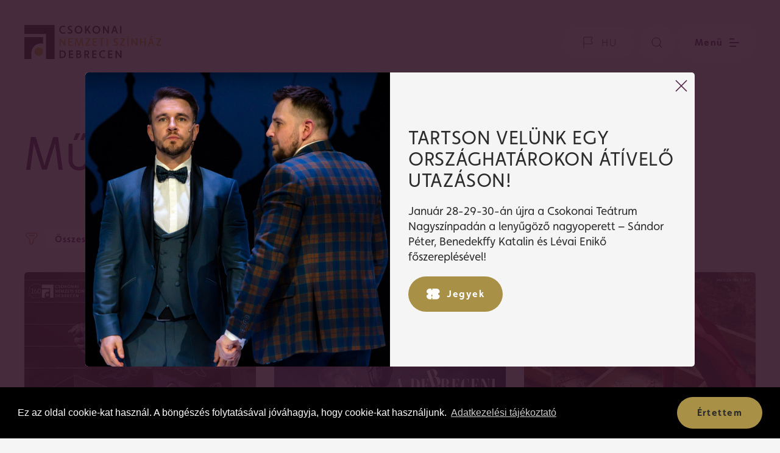

--- FILE ---
content_type: text/html; charset=UTF-8
request_url: https://csokonaiszinhaz.hu/eloadasok/
body_size: 10916
content:
<!DOCTYPE html>
<html lang="hu-HU">
<head>
    <meta name="google-site-verification" content="E6IhNK82ZcbNfFc34CpDPsFJupnL3diVDM3cWc1KCNc" />

<!-- Google tag (gtag.js) -->
<script async src="https://www.googletagmanager.com/gtag/js?id=G-WGV6LSWHRP"></script>
<script>
  window.dataLayer = window.dataLayer || [];
  function gtag(){dataLayer.push(arguments);}
  gtag('js', new Date());

  gtag('config', 'G-WGV6LSWHRP');
</script>    <meta charset="utf-8" />
    <meta http-equiv="X-UA-Compatible" content="IE=edge" />
    <meta name="viewport" content="width=device-width, initial-scale=1.0, minimum-scale=1.0, maximum-scale=1.0, user-scalable=no" />
    <meta name="msapplication-tap-highlight" content="no">

    <meta name="pragma" content="no-cache">
    <meta name="MSSmartTagsPreventParsing" content="true">
    <meta name="revisit-after" content="1 days">

    <meta name="apple-mobile-web-app-capable" content="yes">
    <meta name="mobile-web-app-capable" content="yes">

        <link rel="icon" href="https://csokonaiszinhaz.hu/wp-content/uploads/2023/08/csokonai-logo-responsive.svg" />
    
    <script>var ajaxurl = 'https://csokonaiszinhaz.hu/wp-admin/admin-ajax.php';</script>

    <link rel="stylesheet" type="text/css" href="//cdnjs.cloudflare.com/ajax/libs/cookieconsent2/3.0.3/cookieconsent.min.css" /><script>window.addEventListener("load",function(){window.cookieconsent.initialise({palette:{popup:{background:"#000"},button:{background:"#ed1d25"}},content:{message:"Ez az oldal cookie-kat használ. A böngészés folytatásával jóváhagyja, hogy cookie-kat használjunk.",dismiss:"Értettem",link:"Adatkezelési tájékoztató",href:"https://csokonaiszinhaz.hu/adatkezelesi-tajekoztato/"}})});</script>    <meta name='robots' content='index, follow, max-image-preview:large, max-snippet:-1, max-video-preview:-1' />
<link rel="alternate" href="https://csokonaiszinhaz.hu/eloadasok/" hreflang="hu" />
<link rel="alternate" href="https://csokonaiszinhaz.hu/en/plays/" hreflang="en" />

	<!-- This site is optimized with the Yoast SEO plugin v26.7 - https://yoast.com/wordpress/plugins/seo/ -->
	<title>Előadások &#8211; Csokonai Nemzeti Színház Debrecen</title>
	<link rel="canonical" href="https://csokonaiszinhaz.hu/eloadasok/" />
	<link rel="next" href="https://csokonaiszinhaz.hu/eloadasok/page/2/" />
	<meta property="og:locale" content="hu_HU" />
	<meta property="og:locale:alternate" content="en_US" />
	<meta property="og:type" content="website" />
	<meta property="og:title" content="Előadások &#8211; Csokonai Nemzeti Színház Debrecen" />
	<meta property="og:url" content="https://csokonaiszinhaz.hu/eloadasok/" />
	<meta property="og:site_name" content="Csokonai Nemzeti Színház Debrecen" />
	<meta property="og:image" content="https://csokonaiszinhaz.hu/wp-content/uploads/2023/08/csokonai-2023.jpeg" />
	<meta property="og:image:width" content="1732" />
	<meta property="og:image:height" content="2048" />
	<meta property="og:image:type" content="image/jpeg" />
	<meta name="twitter:card" content="summary_large_image" />
	<script type="application/ld+json" class="yoast-schema-graph">{"@context":"https://schema.org","@graph":[{"@type":"CollectionPage","@id":"https://csokonaiszinhaz.hu/eloadasok/","url":"https://csokonaiszinhaz.hu/eloadasok/","name":"Előadások &#8211; Csokonai Nemzeti Színház Debrecen","isPartOf":{"@id":"https://csokonaiszinhaz.hu/#website"},"primaryImageOfPage":{"@id":"https://csokonaiszinhaz.hu/eloadasok/#primaryimage"},"image":{"@id":"https://csokonaiszinhaz.hu/eloadasok/#primaryimage"},"thumbnailUrl":"https://csokonaiszinhaz.hu/wp-content/uploads/2025/07/para-web-insta-story-1080x1920px.jpg","breadcrumb":{"@id":"https://csokonaiszinhaz.hu/eloadasok/#breadcrumb"},"inLanguage":"hu"},{"@type":"ImageObject","inLanguage":"hu","@id":"https://csokonaiszinhaz.hu/eloadasok/#primaryimage","url":"https://csokonaiszinhaz.hu/wp-content/uploads/2025/07/para-web-insta-story-1080x1920px.jpg","contentUrl":"https://csokonaiszinhaz.hu/wp-content/uploads/2025/07/para-web-insta-story-1080x1920px.jpg","width":1080,"height":1920},{"@type":"BreadcrumbList","@id":"https://csokonaiszinhaz.hu/eloadasok/#breadcrumb","itemListElement":[{"@type":"ListItem","position":1,"name":"Kezdőlap","item":"https://csokonaiszinhaz.hu/"},{"@type":"ListItem","position":2,"name":"Előadások"}]},{"@type":"WebSite","@id":"https://csokonaiszinhaz.hu/#website","url":"https://csokonaiszinhaz.hu/","name":"Csokonai Nemzeti Színház Debrecen","description":"Csokonai Teátrum | Csokonai Fórum | Nagyerdei Szabadtéri Színpad","publisher":{"@id":"https://csokonaiszinhaz.hu/#organization"},"potentialAction":[{"@type":"SearchAction","target":{"@type":"EntryPoint","urlTemplate":"https://csokonaiszinhaz.hu/?s={search_term_string}"},"query-input":{"@type":"PropertyValueSpecification","valueRequired":true,"valueName":"search_term_string"}}],"inLanguage":"hu"},{"@type":"Organization","@id":"https://csokonaiszinhaz.hu/#organization","name":"Csokonai Nemzeti Színház","url":"https://csokonaiszinhaz.hu/","logo":{"@type":"ImageObject","inLanguage":"hu","@id":"https://csokonaiszinhaz.hu/#/schema/logo/image/","url":"http://csokonaiszinhaz.hu/wp-content/uploads/2023/08/365484568-275050868480788-4480051163693365323-n-1.jpg","contentUrl":"http://csokonaiszinhaz.hu/wp-content/uploads/2023/08/365484568-275050868480788-4480051163693365323-n-1.jpg","width":320,"height":320,"caption":"Csokonai Nemzeti Színház"},"image":{"@id":"https://csokonaiszinhaz.hu/#/schema/logo/image/"},"sameAs":["https://www.facebook.com/csokonaiszinhaz"]}]}</script>
	<!-- / Yoast SEO plugin. -->


<link rel="alternate" type="application/rss+xml" title="Csokonai Nemzeti Színház Debrecen &raquo; Előadások hírfolyam" href="https://csokonaiszinhaz.hu/eloadasok/feed/" />
<style id='wp-img-auto-sizes-contain-inline-css' type='text/css'>
img:is([sizes=auto i],[sizes^="auto," i]){contain-intrinsic-size:3000px 1500px}
/*# sourceURL=wp-img-auto-sizes-contain-inline-css */
</style>
<style id='classic-theme-styles-inline-css' type='text/css'>
/*! This file is auto-generated */
.wp-block-button__link{color:#fff;background-color:#32373c;border-radius:9999px;box-shadow:none;text-decoration:none;padding:calc(.667em + 2px) calc(1.333em + 2px);font-size:1.125em}.wp-block-file__button{background:#32373c;color:#fff;text-decoration:none}
/*# sourceURL=/wp-includes/css/classic-themes.min.css */
</style>
<link rel='stylesheet' id='theme-css' href='https://csokonaiszinhaz.hu/wp-content/themes/csokonai/assets/css/style.min.css' type='text/css' media='all' />
<script type="text/javascript" src="https://csokonaiszinhaz.hu/wp-includes/js/jquery/jquery.min.js" id="jquery-core-js"></script>
<script type="text/javascript" src="https://csokonaiszinhaz.hu/wp-includes/js/jquery/jquery-migrate.min.js" id="jquery-migrate-js"></script>

    <style id='global-styles-inline-css' type='text/css'>
:root{--wp--preset--aspect-ratio--square: 1;--wp--preset--aspect-ratio--4-3: 4/3;--wp--preset--aspect-ratio--3-4: 3/4;--wp--preset--aspect-ratio--3-2: 3/2;--wp--preset--aspect-ratio--2-3: 2/3;--wp--preset--aspect-ratio--16-9: 16/9;--wp--preset--aspect-ratio--9-16: 9/16;--wp--preset--color--black: #000000;--wp--preset--color--cyan-bluish-gray: #abb8c3;--wp--preset--color--white: #ffffff;--wp--preset--color--pale-pink: #f78da7;--wp--preset--color--vivid-red: #cf2e2e;--wp--preset--color--luminous-vivid-orange: #ff6900;--wp--preset--color--luminous-vivid-amber: #fcb900;--wp--preset--color--light-green-cyan: #7bdcb5;--wp--preset--color--vivid-green-cyan: #00d084;--wp--preset--color--pale-cyan-blue: #8ed1fc;--wp--preset--color--vivid-cyan-blue: #0693e3;--wp--preset--color--vivid-purple: #9b51e0;--wp--preset--gradient--vivid-cyan-blue-to-vivid-purple: linear-gradient(135deg,rgb(6,147,227) 0%,rgb(155,81,224) 100%);--wp--preset--gradient--light-green-cyan-to-vivid-green-cyan: linear-gradient(135deg,rgb(122,220,180) 0%,rgb(0,208,130) 100%);--wp--preset--gradient--luminous-vivid-amber-to-luminous-vivid-orange: linear-gradient(135deg,rgb(252,185,0) 0%,rgb(255,105,0) 100%);--wp--preset--gradient--luminous-vivid-orange-to-vivid-red: linear-gradient(135deg,rgb(255,105,0) 0%,rgb(207,46,46) 100%);--wp--preset--gradient--very-light-gray-to-cyan-bluish-gray: linear-gradient(135deg,rgb(238,238,238) 0%,rgb(169,184,195) 100%);--wp--preset--gradient--cool-to-warm-spectrum: linear-gradient(135deg,rgb(74,234,220) 0%,rgb(151,120,209) 20%,rgb(207,42,186) 40%,rgb(238,44,130) 60%,rgb(251,105,98) 80%,rgb(254,248,76) 100%);--wp--preset--gradient--blush-light-purple: linear-gradient(135deg,rgb(255,206,236) 0%,rgb(152,150,240) 100%);--wp--preset--gradient--blush-bordeaux: linear-gradient(135deg,rgb(254,205,165) 0%,rgb(254,45,45) 50%,rgb(107,0,62) 100%);--wp--preset--gradient--luminous-dusk: linear-gradient(135deg,rgb(255,203,112) 0%,rgb(199,81,192) 50%,rgb(65,88,208) 100%);--wp--preset--gradient--pale-ocean: linear-gradient(135deg,rgb(255,245,203) 0%,rgb(182,227,212) 50%,rgb(51,167,181) 100%);--wp--preset--gradient--electric-grass: linear-gradient(135deg,rgb(202,248,128) 0%,rgb(113,206,126) 100%);--wp--preset--gradient--midnight: linear-gradient(135deg,rgb(2,3,129) 0%,rgb(40,116,252) 100%);--wp--preset--font-size--small: 13px;--wp--preset--font-size--medium: 20px;--wp--preset--font-size--large: 36px;--wp--preset--font-size--x-large: 42px;--wp--preset--spacing--20: 0.44rem;--wp--preset--spacing--30: 0.67rem;--wp--preset--spacing--40: 1rem;--wp--preset--spacing--50: 1.5rem;--wp--preset--spacing--60: 2.25rem;--wp--preset--spacing--70: 3.38rem;--wp--preset--spacing--80: 5.06rem;--wp--preset--shadow--natural: 6px 6px 9px rgba(0, 0, 0, 0.2);--wp--preset--shadow--deep: 12px 12px 50px rgba(0, 0, 0, 0.4);--wp--preset--shadow--sharp: 6px 6px 0px rgba(0, 0, 0, 0.2);--wp--preset--shadow--outlined: 6px 6px 0px -3px rgb(255, 255, 255), 6px 6px rgb(0, 0, 0);--wp--preset--shadow--crisp: 6px 6px 0px rgb(0, 0, 0);}:where(.is-layout-flex){gap: 0.5em;}:where(.is-layout-grid){gap: 0.5em;}body .is-layout-flex{display: flex;}.is-layout-flex{flex-wrap: wrap;align-items: center;}.is-layout-flex > :is(*, div){margin: 0;}body .is-layout-grid{display: grid;}.is-layout-grid > :is(*, div){margin: 0;}:where(.wp-block-columns.is-layout-flex){gap: 2em;}:where(.wp-block-columns.is-layout-grid){gap: 2em;}:where(.wp-block-post-template.is-layout-flex){gap: 1.25em;}:where(.wp-block-post-template.is-layout-grid){gap: 1.25em;}.has-black-color{color: var(--wp--preset--color--black) !important;}.has-cyan-bluish-gray-color{color: var(--wp--preset--color--cyan-bluish-gray) !important;}.has-white-color{color: var(--wp--preset--color--white) !important;}.has-pale-pink-color{color: var(--wp--preset--color--pale-pink) !important;}.has-vivid-red-color{color: var(--wp--preset--color--vivid-red) !important;}.has-luminous-vivid-orange-color{color: var(--wp--preset--color--luminous-vivid-orange) !important;}.has-luminous-vivid-amber-color{color: var(--wp--preset--color--luminous-vivid-amber) !important;}.has-light-green-cyan-color{color: var(--wp--preset--color--light-green-cyan) !important;}.has-vivid-green-cyan-color{color: var(--wp--preset--color--vivid-green-cyan) !important;}.has-pale-cyan-blue-color{color: var(--wp--preset--color--pale-cyan-blue) !important;}.has-vivid-cyan-blue-color{color: var(--wp--preset--color--vivid-cyan-blue) !important;}.has-vivid-purple-color{color: var(--wp--preset--color--vivid-purple) !important;}.has-black-background-color{background-color: var(--wp--preset--color--black) !important;}.has-cyan-bluish-gray-background-color{background-color: var(--wp--preset--color--cyan-bluish-gray) !important;}.has-white-background-color{background-color: var(--wp--preset--color--white) !important;}.has-pale-pink-background-color{background-color: var(--wp--preset--color--pale-pink) !important;}.has-vivid-red-background-color{background-color: var(--wp--preset--color--vivid-red) !important;}.has-luminous-vivid-orange-background-color{background-color: var(--wp--preset--color--luminous-vivid-orange) !important;}.has-luminous-vivid-amber-background-color{background-color: var(--wp--preset--color--luminous-vivid-amber) !important;}.has-light-green-cyan-background-color{background-color: var(--wp--preset--color--light-green-cyan) !important;}.has-vivid-green-cyan-background-color{background-color: var(--wp--preset--color--vivid-green-cyan) !important;}.has-pale-cyan-blue-background-color{background-color: var(--wp--preset--color--pale-cyan-blue) !important;}.has-vivid-cyan-blue-background-color{background-color: var(--wp--preset--color--vivid-cyan-blue) !important;}.has-vivid-purple-background-color{background-color: var(--wp--preset--color--vivid-purple) !important;}.has-black-border-color{border-color: var(--wp--preset--color--black) !important;}.has-cyan-bluish-gray-border-color{border-color: var(--wp--preset--color--cyan-bluish-gray) !important;}.has-white-border-color{border-color: var(--wp--preset--color--white) !important;}.has-pale-pink-border-color{border-color: var(--wp--preset--color--pale-pink) !important;}.has-vivid-red-border-color{border-color: var(--wp--preset--color--vivid-red) !important;}.has-luminous-vivid-orange-border-color{border-color: var(--wp--preset--color--luminous-vivid-orange) !important;}.has-luminous-vivid-amber-border-color{border-color: var(--wp--preset--color--luminous-vivid-amber) !important;}.has-light-green-cyan-border-color{border-color: var(--wp--preset--color--light-green-cyan) !important;}.has-vivid-green-cyan-border-color{border-color: var(--wp--preset--color--vivid-green-cyan) !important;}.has-pale-cyan-blue-border-color{border-color: var(--wp--preset--color--pale-cyan-blue) !important;}.has-vivid-cyan-blue-border-color{border-color: var(--wp--preset--color--vivid-cyan-blue) !important;}.has-vivid-purple-border-color{border-color: var(--wp--preset--color--vivid-purple) !important;}.has-vivid-cyan-blue-to-vivid-purple-gradient-background{background: var(--wp--preset--gradient--vivid-cyan-blue-to-vivid-purple) !important;}.has-light-green-cyan-to-vivid-green-cyan-gradient-background{background: var(--wp--preset--gradient--light-green-cyan-to-vivid-green-cyan) !important;}.has-luminous-vivid-amber-to-luminous-vivid-orange-gradient-background{background: var(--wp--preset--gradient--luminous-vivid-amber-to-luminous-vivid-orange) !important;}.has-luminous-vivid-orange-to-vivid-red-gradient-background{background: var(--wp--preset--gradient--luminous-vivid-orange-to-vivid-red) !important;}.has-very-light-gray-to-cyan-bluish-gray-gradient-background{background: var(--wp--preset--gradient--very-light-gray-to-cyan-bluish-gray) !important;}.has-cool-to-warm-spectrum-gradient-background{background: var(--wp--preset--gradient--cool-to-warm-spectrum) !important;}.has-blush-light-purple-gradient-background{background: var(--wp--preset--gradient--blush-light-purple) !important;}.has-blush-bordeaux-gradient-background{background: var(--wp--preset--gradient--blush-bordeaux) !important;}.has-luminous-dusk-gradient-background{background: var(--wp--preset--gradient--luminous-dusk) !important;}.has-pale-ocean-gradient-background{background: var(--wp--preset--gradient--pale-ocean) !important;}.has-electric-grass-gradient-background{background: var(--wp--preset--gradient--electric-grass) !important;}.has-midnight-gradient-background{background: var(--wp--preset--gradient--midnight) !important;}.has-small-font-size{font-size: var(--wp--preset--font-size--small) !important;}.has-medium-font-size{font-size: var(--wp--preset--font-size--medium) !important;}.has-large-font-size{font-size: var(--wp--preset--font-size--large) !important;}.has-x-large-font-size{font-size: var(--wp--preset--font-size--x-large) !important;}
/*# sourceURL=global-styles-inline-css */
</style>
</head>
<body class="archive post-type-archive post-type-archive-play wp-theme-csokonai">
        <header class="base-menu uk-position-fixed uk-position-top uk-position-z-index uk-section uk-section-small"><nav><div class="uk-container uk-container-expand"><div class="uk-container uk-container-expand" uk-navbar><div class="uk-navbar-right"><ul class="uk-navbar-nav uk-flex uk-flex-middle"><li class="language-selector uk-margin-small-right"><span class="uk-button uk-flex uk-flex-middle uk-text-secondary uk-text-uppercase uk-text-lighter" type="button"><span uk-icon="fp_flag" class="uk-margin-small-right"></span><span class="lang-code uk-text-uppercase">hu</span></span><div uk-dropdown="animation: uk-animation-slide-top-small; animate-out: true; pos: bottom-center; offset: 10" class="uk-background-muted"><ul class="uk-nav uk-dropdown-nav"><li class="uk-active"><a href="https://csokonaiszinhaz.hu/eloadasok/" id="lang-select-hu" data-barba-prevent="self" class="uk-text-uppercase">hu</a></li><li><a href="https://csokonaiszinhaz.hu/en/plays/" id="lang-select-en" data-barba-prevent="self" class="uk-text-uppercase">en</a></li></ul></div></li><li><a title="Keresés" data-barba-prevent="self" class="uk-button uk-icon-button uk-navbar-toggle" href="#" uk-icon="search" onClick="openSearch()" aria-label="Keresés"></a></li><li id="hamburgers" tabindex="0"><button class="hamburger hamburger--spin" id="hamburger" tabindex="-1" aria-label="Menü nyitása / bezárása"><span class="hamburger-box uk-button uk-flex-inline uk-flex-middle"><span class="uk-text-secondary uk-visible@m">Menü</span><span class="hamburger-inner"></span></span></button></li></ul></div></div></div></nav></header><div id="modal-search" class="uk-modal-full uk-modal" uk-modal="bg-close:false;esc-close:false" inert><div class="uk-modal-dialog uk-flex uk-flex-center" uk-height-viewport><div class="uk-position-absolute uk-position-top-right uk-section uk-section-small uk-position-z-index "><button tabindex="0" aria-label="Bezárás" uk-close class="uk-modal-close-full uk-button uk-icon-button uk-icon uk-margin-medium-right uk-visible@m" onClick="closeSearch();"></button><button tabindex="0" aria-label="Bezárás" uk-close class="uk-modal-close-full uk-button uk-icon-button uk-icon uk-margin-right uk-hidden@m" onClick="closeSearch();"></button></div><form class="uk-search uk-search-large uk-container uk-container-expand" action="https://csokonaiszinhaz.hu/" method="GET"><div class="uk-padding-large"></div><input class="uk-search-input" name="s" type="search" placeholder="Mit keres?" aria-label="Keresés" autofocus><button type="submit" class="uk-button uk-button-primary uk-width-1-1 uk-margin-top">Keresés</button></form></div></div><script class="inline">
    function openSearch(){
        UIkit.modal('#modal-search').show();

        document.querySelector('.base-menu')?.setAttribute('inert','');
        document.querySelector('#modal-search')?.removeAttribute('inert');
        document.querySelector('.opened-menu')?.setAttribute('inert','');
        document.querySelector('#smooth-wrapper')?.setAttribute('inert','');
    }

    function closeSearch(){
        document.querySelector('.base-menu')?.removeAttribute('inert');
        document.querySelector('#modal-search')?.setAttribute('inert','');
        document.querySelector('#smooth-wrapper')?.removeAttribute('inert');
    }
</script><header class="opened-menu uk-position-fixed uk-position-top uk-height-viewport" inert><nav><div class="uk-width-1-1 uk-position-z-index uk-background-default uk-container uk-container-expand uk-position-absolute uk-section uk-section-small"><div class="uk-container uk-container-expand" uk-navbar><div class="uk-navbar-left"><div class="uk-hidden@m"><a title="Kezdőoldal" href="https://csokonaiszinhaz.hu" class="uk-logo uk-margin-right uk-flex uk-flex-middle"><img alt="Csokonai Nemzeti Színház Debrecen" title="Csokonai Nemzeti Színház Debrecen" src="https://csokonaiszinhaz.hu/wp-content/uploads/2023/08/csokonai-logo-responsive.svg" width="141" height="158"  class="uk-transition"/></a></div><div class="uk-visible@m"><a title="Kezdőoldal" href="https://csokonaiszinhaz.hu" class="uk-logo uk-margin-medium-right uk-flex uk-flex-middle"><img alt="Csokonai Nemzeti Színház Debrecen" title="Csokonai Nemzeti Színház Debrecen" src="https://csokonaiszinhaz.hu/wp-content/uploads/2023/08/csokonai-nemzeti-szinhaz-logo.svg" width="201" height="50" class="uk-transition"/></a></div><div class="uk-visible@l"><div uk-grid class="uk-grid-small"><div><a href="https://jegy.csokonaiszinhaz.hu/" class="uk-button uk-button-primary uk-flex uk-flex-middle"><span class="uk-margin-small-right" uk-icon="fp_ticket"></span><span>Jegyvásárlás</span></a></div><div><a href="http://csokonaiszinhaz.hu/eloadasok/" class="uk-button uk-button-primary uk-flex uk-flex-middle"><span class="uk-margin-small-right" uk-icon="fp_calendar"></span><span>Műsor</span></a></div></div></div></div></div></div><div class="opened-menu-content uk-container-expand"><div uk-grid class="uk-height-viewport uk-overflow-hidden"><div class="uk-width-3-4@l uk-width-1-1@m uk-flex-center@l uk-flex-center uk-flex-right@m uk-flex uk-flex-middle"><div class="uk-width-1-1"><div class="uk-padding whitespace"></div><div class="uk-padding-large whitespace uk-hidden@l"></div><div class="uk-padding whitespace uk-hidden@l uk-visible@s"></div><div uk-grid class="uk-flex uk-flex-middle uk-grid"><div class="uk-width-1-5"></div><div class="uk-width-4-5@l uk-width-1-1"><div uk-grid class="uk-child-width-1-2@l"><div><div class="uk-flex uk-flex-column"><ul class="uk-nav"><li class="uk-hidden@l"><div class="uk-margin-bottom"><a target="_blank" href="http://csokonaiszinhaz.hu/wp-content/uploads/2025/07/evadfuzet-2025-26.pdf" class="uk-button uk-button-primary uk-flex-inline uk-flex-middle"><span class="uk-margin-small-right" uk-icon="fp_download"></span><span>Évadfüzet</span></a></div></li><li class="uk-hidden@l"><div class="uk-margin-bottom"><a href="https://jegy.csokonaiszinhaz.hu/" class="uk-button uk-button-primary uk-flex-inline uk-flex-middle"><span class="uk-margin-small-right" uk-icon="fp_ticket"></span><span>Jegyvásárlás</span></a></div></li><li class="uk-hidden@l"><div class="uk-margin-bottom"><a href="http://csokonaiszinhaz.hu/eloadasok/" class="uk-button uk-button-primary uk-flex-inline uk-flex-middle"><span class="uk-margin-small-right" uk-icon="fp_calendar"></span><span>Műsor</span></a></div></li><li class="uk-text-center uk-text-left@l"><a target="" class="uk-h3 uk-margin-remove " href="https://csokonaiszinhaz.hu/fesztivalok/xvi-deszka-fesztival/">XVI. DESZKA Fesztivál
                                                    </a></li><li class="uk-text-center uk-text-left@l"><a target="" class="uk-h3 uk-margin-remove " href="https://csokonaiszinhaz.hu/jegyek-es-berletek/">Jegyek és bérletek
                                                    </a></li><li class="uk-text-center uk-text-left@l"><a target="" class="uk-h3 uk-margin-remove " href="http://csokonaiszinhaz.hu/szinhazunkrol/">Színházunkról
                                                    </a></li><li class="uk-text-center uk-text-left@l"><a target="" class="uk-h3 uk-margin-remove " href="http://csokonaiszinhaz.hu/tarsulat">Társulat
                                                    </a></li><li class="uk-text-center uk-text-left@l"><a target="" class="uk-h3 uk-margin-remove " href="http://csokonaiszinhaz.hu/jatszohelyek">Játszóhelyek
                                                    </a></li><li class="uk-text-center uk-text-left@l"><a target="" class="uk-h3 uk-margin-remove " href="http://csokonaiszinhaz.hu/hirek/">Hírek
                                                    </a></li><li class="uk-text-center uk-text-left@l"><a target="" class="uk-h3 uk-margin-remove " href="http://csokonaiszinhaz.hu/fesztivalok">Fesztiválok
                                                    </a></li><li class="uk-text-center uk-text-left@l"><a target="" class="uk-h3 uk-margin-remove " href="http://gradientdebrecen.hu">Gradient Kortárs Balett
                                                    </a></li><li class="uk-text-center uk-text-left@l"><a target="" class="uk-h3 uk-margin-remove " href="http://csokonaiszinhaz.hu/ifjusagi-program/">CSIP
                                                    </a></li></ul></div></div><div><div class="uk-flex uk-flex-column"><ul class="uk-nav"><li class="uk-text-center uk-text-left@l"><a target="_blank" class="uk-text-bold uk-text-default uk-margin-remove " href="https://csokonaiszinhaz.hu/virtualis-seta/">Virtuális séta
                                                    </a></li><li class="uk-text-center uk-text-left@l"><a target="" class="uk-text-bold uk-text-default uk-margin-remove " href="http://csokonaiszinhaz.hu/informaciok/">Információk
                                                    </a></li><li class="uk-text-center uk-text-left@l"><a target="" class="uk-text-bold uk-text-default uk-margin-remove " href="http://csokonaiszinhaz.hu/adatkezelesi-tajekoztato/">Adatkezelési tájékoztató
                                                    </a></li><li class="uk-text-center uk-text-left@l"><a target="" class="uk-text-bold uk-text-default uk-margin-remove " href="https://csokonaiszinhaz.hu/dokumentumok/">Dokumentumok
                                                    </a></li><li class="uk-text-center uk-text-left@l"><a target="" class="uk-text-bold uk-text-default uk-margin-remove " href="https://csokonaiszinhaz.hu/kozerdeku-adatok-uj/">Közérdekű adatok
                                                    </a></li><li class="uk-text-center uk-text-left@l"><a target="" class="uk-text-bold uk-text-default uk-margin-remove " href="https://csokonaiszinhaz.hu/panaszkezeles-kozerdeku-bejelentes/">Panaszkezelés, közérdekű bejelentés
                                                    </a></li><li><div class="uk-margin-top"><a href="https://csokonaiszinhaz.hu/bejelentkezes" data-barba-prevent="self" class="uk-button uk-button-default">Bejelentkezés</a></div></li></ul><div class="uk-padding-large uk-hidden@l"></div></div></div></div></div></div></div></div></div></div></div></nav></header><div id="smooth-wrapper"><div id="smooth-content"><header class="uk-section uk-section-small"><nav><div class="uk-container uk-container-expand"><div class="uk-container uk-container-expand" uk-navbar><div class="uk-navbar-left"><div><a title="Kezdőoldal" tabindex="1" href="https://csokonaiszinhaz.hu" class="uk-logo uk-flex uk-flex-middle uk-margin-medium-right main-logo"><img class="inverse" src="https://csokonaiszinhaz.hu/wp-content/uploads/2024/05/csok-logo-inv.svg" width="221" height="56"  alt="Csokonai Nemzeti Színház Debrecen" title="Csokonai Nemzeti Színház Debrecen" /><img src="https://csokonaiszinhaz.hu/wp-content/uploads/2023/08/csokonai-nemzeti-szinhaz-logo.svg" width="201" height="50"  alt="Csokonai Nemzeti Színház Debrecen" title="Csokonai Nemzeti Színház Debrecen" /></a></div><div class="uk-visible@l uk-flex uk-flex-left uk-flex-middle uk-position-relative"><div inert class="uk-position-absolute uk-position-left mainheropdf-button"><a target="_blank" href="http://csokonaiszinhaz.hu/wp-content/uploads/2025/07/evadfuzet-2025-26.pdf" class="header-button uk-button uk-button-primary uk-flex-inline uk-flex-middle"><span class="uk-margin-small-right" uk-icon="fp_download"></span><span>Évadfüzet</span></a></div><div inert class="uk-position-absolute uk-position-left headerpdf-button"><a target="_blank" href="http://csokonaiszinhaz.hu/wp-content/uploads/2025/07/evadfuzet-2025-26.pdf" class="header-button uk-button uk-button-primary uk-flex-inline uk-flex-middle"><span class="uk-margin-small-right" uk-icon="fp_download"></span><span>Évadfüzet</span></a></div><div uk-grid class="uk-grid-small header-buttons"><div><a href="https://jegy.csokonaiszinhaz.hu/" class="header-button uk-button uk-button-primary uk-flex uk-flex-middle"><span class="uk-margin-small-right" uk-icon="fp_ticket"></span><span>Jegyvásárlás</span></a></div><div><a href="http://csokonaiszinhaz.hu/eloadasok/" class="header-button uk-button uk-button-primary uk-flex uk-flex-middle"><span class="uk-margin-small-right" uk-icon="fp_calendar"></span><span>Műsor</span></a></div></div></div></div><div class="uk-navbar-right"><ul class="uk-navbar-nav"><li><div class="uk-padding uk-padding-remove-vertical"></div></li></ul></div></div></div></nav></header><div data-barba="wrapper"><section data-barba="container"><script class="inline">
                        var lngtmp = document.getElementById('lang-select-hu');if(lngtmp){ lngtmp.href='https://csokonaiszinhaz.hu/eloadasok/'; }
                        var lngtmp = document.getElementById('lang-select-en');if(lngtmp){ lngtmp.href='https://csokonaiszinhaz.hu/en/plays/'; }
                    </script><main role="main" ><script class="header-js">
    document.body.classList.add('header-buttons-inactive');
    document.body.classList.add('header-pdfbutton-active');

    document.querySelector('.header-buttons')?.setAttribute('inert','');
document.querySelector('.mainheropdf-button')?.setAttribute('inert','');
document.querySelector('.headerpdf-button')?.removeAttribute('inert');
</script><section class="uk-section uk-padding-remove-bottom uk-position-relative"><div class="uk-container uk-container-large"><div uk-grid class="uk-grid-small uk-flex uk-flex-between uk-flex-middle"><div><h1 class="uk-text-secondary">Műsor</h1></div><div class="uk-padding-large uk-padding-remove-vertical"></div><div><ul class="uk-margin-top uk-tab"><li class="uk-active"><a href="#">Évad</a></li><li><a href="https://csokonaiszinhaz.hu/naptar/">Naptár</a></li><li><a href="https://csokonaiszinhaz.hu/archivum/">Archívum</a></li></ul></div><div class="uk-padding-large uk-padding-remove-vertical"></div></div></div></section><section class="uk-section"><div class="uk-container uk-container-large"><div uk-grid class="uk-flex uk-flex-between uk-margin-large-bottom"><div><div><div uk-grid class="uk-grid-collapse"><div class="uk-visible@s uk-margin-small-right uk-margin-small-top"><span uk-icon="fp_filter" class="uk-text-primary"></span></div><div class="uk-margin-small-right uk-margin-small-top"><a href="https://csokonaiszinhaz.hu/eloadasok/" class="uk-button uk-button-small mini  uk-active uk-button-primary"><span>Összes</span></a></div><div class="uk-margin-small-right uk-margin-small-top"><a href="https://csokonaiszinhaz.hu/eloadasok/mufaj/xvi-deszka-fesztival/" class="uk-button uk-button-small mini  uk-button-default "><span>XVI. DESZKA Fesztivál</span></a></div><div class="uk-margin-small-right uk-margin-small-top"><a href="https://csokonaiszinhaz.hu/eloadasok/mufaj/proza-hu/" class="uk-button uk-button-small mini  uk-button-default "><span>próza</span></a></div><div class="uk-margin-small-right uk-margin-small-top"><a href="https://csokonaiszinhaz.hu/eloadasok/mufaj/zene-opera-hu/" class="uk-button uk-button-small mini  uk-button-default "><span>zenés</span></a></div><div class="uk-margin-small-right uk-margin-small-top"><a href="https://csokonaiszinhaz.hu/eloadasok/mufaj/tanc-hu/" class="uk-button uk-button-small mini  uk-button-default "><span>tánc</span></a></div></div></div></div><div class="uk-visible@l"><ul class="uk-pagination uk-flex-center uk-grid-small uk-flex-middle" uk-grid><li class="uk-active"><span>1</span></li><li class=""><a href="https://csokonaiszinhaz.hu/eloadasok/page/2/">2</a></li><li class=""><a href="https://csokonaiszinhaz.hu/eloadasok/page/3/">3</a></li><li class=""><a href="https://csokonaiszinhaz.hu/eloadasok/page/4/">4</a></li><li class=""><a href="https://csokonaiszinhaz.hu/eloadasok/page/5/">5</a></li><li><a class="uk-flex uk-flex-center uk-flex-middle" href="https://csokonaiszinhaz.hu/eloadasok/page/2/"><span class="uk-text-secondary" uk-icon="fp_arrow"></span></a></li></ul></div></div><div class="uk-child-width-1-4@l uk-child-width-1-3@m uk-child-width-1-2@s" uk-grid><div><a href="https://csokonaiszinhaz.hu/eloadasok/romankovics-eda-para" class="uk-link-reset hover-effect uk-display-block" tabindex="0"><div class="uk-card uk-card-hover uk-box-shadow-small uk-overflow-hidden uk-background-default uk-flex uk-flex-column uk-flex-between"><div><div class="uk-display-block uk-card-media-top uk-position-relative hover-container"><img aria-hidden="true" class="object-fit-cover ratio-9-13 uk-width-1-1" src="https://csokonaiszinhaz.hu/wp-content/uploads/2025/07/para-web-insta-story-1080x1920px-600x1067.jpg" width="600" height="1067" title="Para" alt="" style="background-color:#2D2E2C" ><div class="eye"><span uk-icon="icon:fp_eye;ratio:2;"></span></div><div class="uk-position-absolute uk-position-small uk-position-bottom uk-text-right"><div uk-grid class="uk-grid-small uk-flex-right"><div><span class="uk-label">2025/26</span></div></div></div></div></div></div><div><h4 class="uk-margin-top uk-margin-remove-bottom">
        Romankovics Eda: Para
        </h4><p class="uk-margin-remove uk-text-small">
            ifjúsági dráma
            </p></div></a><div class="uk-padding-small"></div></div><div><a href="https://csokonaiszinhaz.hu/eloadasok/jokai-mor-a-debreceni-lunatikus" class="uk-link-reset hover-effect uk-display-block" tabindex="0"><div class="uk-card uk-card-hover uk-box-shadow-small uk-overflow-hidden uk-background-default uk-flex uk-flex-column uk-flex-between"><div><div class="uk-display-block uk-card-media-top uk-position-relative hover-container"><img aria-hidden="true" class="object-fit-cover ratio-9-13 uk-width-1-1" src="https://csokonaiszinhaz.hu/wp-content/uploads/2025/06/lunatikus-plakat-final-alapterv-web-2400px-ok-600x857.jpg" width="600" height="857" title="A debreceni lunátikus" alt="" style="background-color:#424757" ><div class="eye"><span uk-icon="icon:fp_eye;ratio:2;"></span></div><div class="uk-position-absolute uk-position-small uk-position-bottom uk-text-right"><div uk-grid class="uk-grid-small uk-flex-right"><div><span class="uk-label">2025/26</span></div></div></div></div></div></div><div><h4 class="uk-margin-top uk-margin-remove-bottom">
        Jókai Mór: A debreceni lunátikus
        </h4><p class="uk-margin-remove uk-text-small">
            vígjáték
            </p></div></a><div class="uk-padding-small"></div></div><div><a href="https://csokonaiszinhaz.hu/eloadasok/egressy-zoltan-portugal" class="uk-link-reset hover-effect uk-display-block" tabindex="0"><div class="uk-card uk-card-hover uk-box-shadow-small uk-overflow-hidden uk-background-default uk-flex uk-flex-column uk-flex-between"><div><div class="uk-display-block uk-card-media-top uk-position-relative hover-container"><img aria-hidden="true" class="object-fit-cover ratio-9-13 uk-width-1-1" src="https://csokonaiszinhaz.hu/wp-content/uploads/2025/06/friss-600x840.jpg" width="600" height="840" title="Portugál" alt="" style="background-color:#755945" ><div class="eye"><span uk-icon="icon:fp_eye;ratio:2;"></span></div><div class="uk-position-absolute uk-position-small uk-position-bottom uk-text-right"><div uk-grid class="uk-grid-small uk-flex-right"><div><span class="uk-label">2025/26</span></div></div></div></div></div></div><div><h4 class="uk-margin-top uk-margin-remove-bottom">
        Egressy Zoltán: Portugál
        </h4><p class="uk-margin-remove uk-text-small">
            tragikomédia
            </p></div></a><div class="uk-padding-small"></div></div><div><a href="https://csokonaiszinhaz.hu/eloadasok/molnar-ferenc-az-uvegcipo" class="uk-link-reset hover-effect uk-display-block" tabindex="0"><div class="uk-card uk-card-hover uk-box-shadow-small uk-overflow-hidden uk-background-default uk-flex uk-flex-column uk-flex-between"><div><div class="uk-display-block uk-card-media-top uk-position-relative hover-container"><img aria-hidden="true" class="object-fit-cover ratio-9-13 uk-width-1-1" src="https://csokonaiszinhaz.hu/wp-content/uploads/2025/09/uvegcipo-plakat-final-alapterv-web-2400pix-600x857.jpg" width="600" height="857" title="UVEGCIPO_plakat_FINAL_alapterv_web_2400pix" alt="" style="background-color:#757F8F" ><div class="eye"><span uk-icon="icon:fp_eye;ratio:2;"></span></div><div class="uk-position-absolute uk-position-small uk-position-bottom uk-text-right"><div uk-grid class="uk-grid-small uk-flex-right"><div><span class="uk-label">2025/26</span></div></div></div></div></div></div><div><h4 class="uk-margin-top uk-margin-remove-bottom">
        Molnár Ferenc: Az üvegcipő
        </h4><p class="uk-margin-remove uk-text-small">
            vígjáték
            </p></div></a><div class="uk-padding-small"></div></div><div><a href="https://csokonaiszinhaz.hu/eloadasok/vecsei-h-miklos-es-a-qjub-a-szarvassa-valtozott-fiu-kialtozasa-a-titkok-kapujabol" class="uk-link-reset hover-effect uk-display-block" tabindex="0"><div class="uk-card uk-card-hover uk-box-shadow-small uk-overflow-hidden uk-background-default uk-flex uk-flex-column uk-flex-between"><div><div class="uk-display-block uk-card-media-top uk-position-relative hover-container"><img aria-hidden="true" class="object-fit-cover ratio-9-13 uk-width-1-1" src="https://csokonaiszinhaz.hu/wp-content/uploads/2025/12/a-szarvassa-valtozott2-600x800.jpg" width="600" height="800" title="A szarvassá változott fiú kiáltozása a titkok kapujából" alt="" style="background-color:#215E79" ><div class="eye"><span uk-icon="icon:fp_eye;ratio:2;"></span></div><div class="uk-position-absolute uk-position-small uk-position-bottom uk-text-right"><div uk-grid class="uk-grid-small uk-flex-right"></div></div></div></div></div><div><h4 class="uk-margin-top uk-margin-remove-bottom">
        Vecsei H. Miklós és a QJÚB: A szarvassá változott fiú kiáltozása a titkok kapujából
        </h4><p class="uk-margin-remove uk-text-small">
            koncertszínházi előadás és irodalmi beszélgetés
            </p></div></a><div class="uk-padding-small"></div></div><div><a href="https://csokonaiszinhaz.hu/eloadasok/szabo-magda-az-a-szep-fenyes-nap" class="uk-link-reset hover-effect uk-display-block" tabindex="0"><div class="uk-card uk-card-hover uk-box-shadow-small uk-overflow-hidden uk-background-default uk-flex uk-flex-column uk-flex-between"><div><div class="uk-display-block uk-card-media-top uk-position-relative hover-container"><img aria-hidden="true" class="object-fit-cover ratio-9-13 uk-width-1-1" src="https://csokonaiszinhaz.hu/wp-content/uploads/2025/06/azaszep-plakat-final-alapterv-web-2400pix-600x857.jpg" width="600" height="857" title="Az a szép, fényes nap" alt="" style="background-color:#6A442A" ><div class="eye"><span uk-icon="icon:fp_eye;ratio:2;"></span></div><div class="uk-position-absolute uk-position-small uk-position-bottom uk-text-right"><div uk-grid class="uk-grid-small uk-flex-right"><div><span class="uk-label">2025/26</span></div></div></div></div></div></div><div><h4 class="uk-margin-top uk-margin-remove-bottom">
        Szabó Magda: Az a szép, fényes nap
        </h4><p class="uk-margin-remove uk-text-small">
            történelmi dráma
            </p></div></a><div class="uk-padding-small"></div></div><div><a href="https://csokonaiszinhaz.hu/eloadasok/letra-a-gradient-kortars-balett-debrecen-es-a-prozai-tagozat-kozos-produkcioja-2" class="uk-link-reset hover-effect uk-display-block" tabindex="0"><div class="uk-card uk-card-hover uk-box-shadow-small uk-overflow-hidden uk-background-default uk-flex uk-flex-column uk-flex-between"><div><div class="uk-display-block uk-card-media-top uk-position-relative hover-container"><img aria-hidden="true" class="object-fit-cover ratio-9-13 uk-width-1-1" src="https://csokonaiszinhaz.hu/wp-content/uploads/2025/07/let-ra-plakat-uj-final-qr-jo-600x857.jpg" width="600" height="857" title="LÉT(ra)" alt="LÉT(ra)" style="background-color:#81A196" ><div class="eye"><span uk-icon="icon:fp_eye;ratio:2;"></span></div><div class="uk-position-absolute uk-position-small uk-position-bottom uk-text-right"><div uk-grid class="uk-grid-small uk-flex-right"><div><span class="uk-label">2025/26</span></div></div></div></div></div></div><div><h4 class="uk-margin-top uk-margin-remove-bottom">
        LÉT(ra) – a Gradient Kortárs Balett Debrecen és a prózai tagozat közös produkciója
        </h4><p class="uk-margin-remove uk-text-small">
            játék szavakkal és mozdulatokkal
            </p><span class="uk-label uk-margin-remove-bottom uk-margin-small-top" style="text-transform:none;">
            with English subtitles 
            </span></div></a><div class="uk-padding-small"></div></div><div><a href="https://csokonaiszinhaz.hu/eloadasok/martin-mcdonagh-a-kripli" class="uk-link-reset hover-effect uk-display-block" tabindex="0"><div class="uk-card uk-card-hover uk-box-shadow-small uk-overflow-hidden uk-background-default uk-flex uk-flex-column uk-flex-between"><div><div class="uk-display-block uk-card-media-top uk-position-relative hover-container"><img aria-hidden="true" class="object-fit-cover ratio-9-13 uk-width-1-1" src="https://csokonaiszinhaz.hu/wp-content/uploads/2025/11/kripli-plakat-final-alapterv-web-1792px-ok-jav-forditoval-600x857.jpg" width="600" height="857" title="KRIPLI_plakat_FINAL_alapterv_web_1792px_OK_jav_forditoval" alt="" style="background-color:#3D5854" ><div class="eye"><span uk-icon="icon:fp_eye;ratio:2;"></span></div><div class="uk-position-absolute uk-position-small uk-position-bottom uk-text-right"><div uk-grid class="uk-grid-small uk-flex-right"><div><span class="uk-label">2025/26</span></div></div></div></div></div></div><div><h4 class="uk-margin-top uk-margin-remove-bottom">
        Martin McDonagh: A kripli
        </h4><p class="uk-margin-remove uk-text-small">
            fekete komédia
            </p></div></a><div class="uk-padding-small"></div></div><div><a href="https://csokonaiszinhaz.hu/eloadasok/romankovics-eda-kain-es-abel-ringbe-szall" class="uk-link-reset hover-effect uk-display-block" tabindex="0"><div class="uk-card uk-card-hover uk-box-shadow-small uk-overflow-hidden uk-background-default uk-flex uk-flex-column uk-flex-between"><div><div class="uk-display-block uk-card-media-top uk-position-relative hover-container"><img aria-hidden="true" class="object-fit-cover ratio-9-13 uk-width-1-1" src="https://csokonaiszinhaz.hu/wp-content/uploads/2025/06/kain-es-abel-ringbe-szall-web-plakat-600x857.png" width="600" height="857" title="Káin es Ábel ringbe száll" alt="" style="background-color:#7B7B7A" ><div class="eye"><span uk-icon="icon:fp_eye;ratio:2;"></span></div><div class="uk-position-absolute uk-position-small uk-position-bottom uk-text-right"><div uk-grid class="uk-grid-small uk-flex-right"><div><span class="uk-label">2025/26</span></div></div></div></div></div></div><div><h4 class="uk-margin-top uk-margin-remove-bottom">
        Romankovics Eda: Káin és Ábel ringbe száll
        </h4><p class="uk-margin-remove uk-text-small">
            ifjúsági előadás interaktív játékkal
            </p></div></a><div class="uk-padding-small"></div></div><div><a href="https://csokonaiszinhaz.hu/eloadasok/kacsoh-pongrac-janos-vitez" class="uk-link-reset hover-effect uk-display-block" tabindex="0"><div class="uk-card uk-card-hover uk-box-shadow-small uk-overflow-hidden uk-background-default uk-flex uk-flex-column uk-flex-between"><div><div class="uk-display-block uk-card-media-top uk-position-relative hover-container"><img aria-hidden="true" class="object-fit-cover ratio-9-13 uk-width-1-1" src="https://csokonaiszinhaz.hu/wp-content/uploads/2025/06/janos-vitez-plakat-final-alapterv-web-2400px-ok-600x857.jpg" width="600" height="857" title="JANOS_VITEZ_plakat_FINAL_alapterv_web_2400px_OK" alt="" style="background-color:#2C2C2D" ><div class="eye"><span uk-icon="icon:fp_eye;ratio:2;"></span></div><div class="uk-position-absolute uk-position-small uk-position-bottom uk-text-right"><div uk-grid class="uk-grid-small uk-flex-right"><div><span class="uk-label">2025/26</span></div></div></div></div></div></div><div><h4 class="uk-margin-top uk-margin-remove-bottom">
        Kacsóh Pongrác: János vitéz
        </h4><p class="uk-margin-remove uk-text-small">
            daljáték
            </p><span class="uk-label uk-margin-remove-bottom uk-margin-small-top" style="text-transform:none;">
            with English subtitles 
            </span></div></a><div class="uk-padding-small"></div></div><div><a href="https://csokonaiszinhaz.hu/eloadasok/jean-genet-a-cseledek" class="uk-link-reset hover-effect uk-display-block" tabindex="0"><div class="uk-card uk-card-hover uk-box-shadow-small uk-overflow-hidden uk-background-default uk-flex uk-flex-column uk-flex-between"><div><div class="uk-display-block uk-card-media-top uk-position-relative hover-container"><img aria-hidden="true" class="object-fit-cover ratio-9-13 uk-width-1-1" src="https://csokonaiszinhaz.hu/wp-content/uploads/2025/06/2025-26-evad-eloadasok-web-14-cseledek-idezet-portre-600x869.jpg" width="600" height="869" title="A cselédek" alt="" style="background-color:#7E6F24" ><div class="eye"><span uk-icon="icon:fp_eye;ratio:2;"></span></div><div class="uk-position-absolute uk-position-small uk-position-bottom uk-text-right"><div uk-grid class="uk-grid-small uk-flex-right"><div><span class="uk-label">2025/26</span></div><div><span class="uk-label">Bemutató</span></div></div></div></div></div></div><div><h4 class="uk-margin-top uk-margin-remove-bottom">
        Jean Genet: A cselédek
        </h4><p class="uk-margin-remove uk-text-small">
            groteszk játék
            </p><span class="uk-label uk-margin-remove-bottom uk-margin-small-top" style="text-transform:none;">
            with English subtitles 
            </span></div></a><div class="uk-padding-small"></div></div><div><a href="https://csokonaiszinhaz.hu/eloadasok/peter-shaffer-black-comedy" class="uk-link-reset hover-effect uk-display-block" tabindex="0"><div class="uk-card uk-card-hover uk-box-shadow-small uk-overflow-hidden uk-background-default uk-flex uk-flex-column uk-flex-between"><div><div class="uk-display-block uk-card-media-top uk-position-relative hover-container"><img aria-hidden="true" class="object-fit-cover ratio-9-13 uk-width-1-1" src="https://csokonaiszinhaz.hu/wp-content/uploads/2025/06/2025-26-evad-eloadasok-web-09-black-comedy-idezet-portre-600x869.jpg" width="600" height="869" title="Black Comedy" alt="" style="background-color:#938227" ><div class="eye"><span uk-icon="icon:fp_eye;ratio:2;"></span></div><div class="uk-position-absolute uk-position-small uk-position-bottom uk-text-right"><div uk-grid class="uk-grid-small uk-flex-right"><div><span class="uk-label">2025/26</span></div><div><span class="uk-label">Bemutató</span></div></div></div></div></div></div><div><h4 class="uk-margin-top uk-margin-remove-bottom">
        Peter Shaffer: Black Comedy
        </h4><p class="uk-margin-remove uk-text-small">
            bohózat
            </p><span class="uk-label uk-margin-remove-bottom uk-margin-small-top" style="text-transform:none;">
            with English subtitles 
            </span></div></a><div class="uk-padding-small"></div></div></div><div class="uk-margin-large-top"><ul class="uk-pagination uk-flex-center uk-grid-small uk-flex-middle" uk-grid><li class="uk-active"><span>1</span></li><li class=""><a href="https://csokonaiszinhaz.hu/eloadasok/page/2/">2</a></li><li class=""><a href="https://csokonaiszinhaz.hu/eloadasok/page/3/">3</a></li><li class=""><a href="https://csokonaiszinhaz.hu/eloadasok/page/4/">4</a></li><li class=""><a href="https://csokonaiszinhaz.hu/eloadasok/page/5/">5</a></li><li><a class="uk-flex uk-flex-center uk-flex-middle" href="https://csokonaiszinhaz.hu/eloadasok/page/2/"><span class="uk-text-secondary" uk-icon="fp_arrow"></span></a></li></ul></div></div></section></main></section></div><footer class="uk-position-z-index uk-position-relative"><div class="uk-container uk-container-xlarge"><div class="uk-padding uk-visible@l"></div><div class="uk-section uk-padding-remove-top"><div class="uk-section"><h3 class="uk-text-center uk-text-left@s">Legyen naprakész, iratkozzon fel hírlevelünkre!</h3><form method="POST" class="ajax-form" name="newsletterForm"><input type="hidden" name="action" value="subscribeNewsletter"><div uk-grid class="uk-flex uk-flex-bottom"><div class="uk-width-1-3@s"><div class="uk-margin-auto uk-width-1-1"><div class="uk-form-controls"><label for="newsletter_name" class="uk-form-label">Név</label><input class="uk-input" name="newsletter_name" id="newsletter_name" type="text"></div></div></div><div class="uk-width-1-3@s"><div class="uk-margin-auto uk-width-1-1"><div class="uk-form-controls"><label for="newsletter_email" class="uk-form-label">E-mail cím</label><input class="uk-input" name="newsletter_email" id="newsletter_email" type="email"></div></div></div><div class="uk-width-1-3@s"><button class="uk-button uk-button-primary uk-width-auto@s uk-width-1-1 uk-flex-inline uk-flex-center uk-flex-middle uk-position-relative" type="submit"><span>Feliratkozom</span><p class="loader"></p></button></div></div></form></div><div uk-grid class="uk-flex-between uk-flex-top uk-margin-medium-top"><div class="uk-width-2-5@l uk-width-1-2@s uk-text-left@s uk-text-center"><ul class="uk-list uk-text-small"><li class=""><a href="https://csokonaiszinhaz.hu"><img width="201" height="50" class="uk-margin-small-bottom" src="https://csokonaiszinhaz.hu/wp-content/uploads/2023/08/csokonai-nemzeti-szinhaz-logo.svg" style="max-height:70px;" title="Csokonai Nemzeti Színház Debrecen" alt="Csokonai Nemzeti Színház Debrecen"/></a></li><li class="uk-text-left@s uk-text-center"><p class="uk-text-small uk-margin-bottom   uk-width-large uk-margin-auto-left uk-margin-remove-left@s uk-margin-auto-right">
                                Csokonai Nemzeti Színház Debrecen 2026 – Minden jog fenntartva!
                            </p></li><li class="uk-margin-bottom"><span class="uk-flex-inline uk-flex-middle"><span uk-icon="fp_location" style="width:24px;" class="uk-margin-small-right uk-visible@s"></span><span class=" ">Csokonai Teátrum – 4024 Debrecen, Kossuth utca 10. <a title="Útvonaltervezés megnyitása" href="https://maps.app.goo.gl/Z9UobUHAFioLFcjQ8" target="_BLANK" class="uk-link">- Vezess ide!</a></span></span></li><li class="uk-margin-bottom"><span class="uk-flex-inline uk-flex-middle"><span uk-icon="fp_location" style="width:24px;" class="uk-margin-small-right uk-visible@s"></span><span class=" ">Csokonai Fórum – 4024 Debrecen, Csapó utca 30. <a title="Útvonaltervezés megnyitása" href="https://maps.app.goo.gl/G5HN6neJy4zrpUke8" target="_BLANK" class="uk-link">- Vezess ide!</a></span></span></li><li><a title="Telefonszám" href="tel:+36 20 297 2047   |   +36 52 314 770" target="_blank" class="uk-flex-inline uk-flex-middle uk-button uk-button-small uk-button-default"><span uk-icon="fp_receiver" class="uk-margin-small-right"></span><span class=" ">+36 20 297 2047   |   +36 52 314 770</span></a></li><li><a title="E-mail cím" href="mailto: info@csokonaiszinhaz.hu" target="_blank" class="uk-flex-inline uk-flex-middle uk-button uk-button-small uk-button-default"><span uk-icon="fp_envelope" class="uk-margin-small-right"></span><span class=" "> info@csokonaiszinhaz.hu</span></a></li></ul></div><div class="uk-width-2-5@l uk-width-1-2@s uk-text-left@l uk-text-right@s uk-text-center"><div class="uk-column-1-2@l"><div class="uk-display-block uk-margin-small-bottom"><a target="" href="http://csokonaiszinhaz.hu" class="uk-button uk-button-link uk-margin-remove-vertical uk-display-inline-block">Kezdőoldal</a></div><div class="uk-display-block uk-margin-small-bottom"><a target="" href="https://csokonaiszinhaz.hu/jegyek-es-berletek/" class="uk-button uk-button-link uk-margin-remove-vertical uk-display-inline-block">Jegyek és bérletek</a></div><div class="uk-display-block uk-margin-small-bottom"><a target="" href="http://csokonaiszinhaz.hu/szinhazunkrol/" class="uk-button uk-button-link uk-margin-remove-vertical uk-display-inline-block">Színházunkról</a></div><div class="uk-display-block uk-margin-small-bottom"><a target="" href="http://csokonaiszinhaz.hu/tarsulat/" class="uk-button uk-button-link uk-margin-remove-vertical uk-display-inline-block">Társulat</a></div><div class="uk-display-block uk-margin-small-bottom"><a target="" href="http://csokonaiszinhaz.hu/jatszohelyek/" class="uk-button uk-button-link uk-margin-remove-vertical uk-display-inline-block">Játszóhelyek</a></div><div class="uk-display-block uk-margin-small-bottom"><a target="" href="http://csokonaiszinhaz.hu/hirek/" class="uk-button uk-button-link uk-margin-remove-vertical uk-display-inline-block">Hírek</a></div><div class="uk-display-block uk-margin-small-bottom"><a target="" href="http://csokonaiszinhaz.hu/fesztivalok" class="uk-button uk-button-link uk-margin-remove-vertical uk-display-inline-block">Fesztiválok</a></div><div class="uk-display-block uk-margin-small-bottom"><a target="" href="http://csokonaiszinhaz.hu/eloadasok/" class="uk-button uk-button-link uk-margin-remove-vertical uk-display-inline-block">Előadások</a></div><div class="uk-display-block uk-margin-small-bottom"><a target="" href="https://jegy.csokonaiszinhaz.hu/" class="uk-button uk-button-link uk-margin-remove-vertical uk-display-inline-block">Jegyvásárlás</a></div><div class="uk-display-block uk-margin-small-bottom"><a target="" href="https://csokonaiszinhaz.hu/informaciok/" class="uk-button uk-button-link uk-margin-remove-vertical uk-display-inline-block">Információk</a></div><div class="uk-display-block uk-margin-small-bottom"><a target="" href="http://csokonaiszinhaz.hu/kapcsolat" class="uk-button uk-button-link uk-margin-remove-vertical uk-display-inline-block">Kapcsolat</a></div><div class="uk-display-block uk-margin-small-bottom"><a target="" href="https://csokonaiszinhaz.hu/impresszum/" class="uk-button uk-button-link uk-margin-remove-vertical uk-display-inline-block">Impresszum</a></div></div></div><div class="uk-width-1-5@l uk-width-1-1 uk-text-right@s uk-text-center"><div><div class="uk-display-block uk-margin-small-bottom"><a target="" href="http://csokonaiszinhaz.hu/allasajanlat/" class="uk-text-small uk-margin-remove-vertical uk-display-inline-block uk-text-right">Állásajánlat</a></div><div class="uk-display-block uk-margin-small-bottom"><a target="" href="https://csokonaiszinhaz.hu/kozerdeku-adatok-uj/" class="uk-text-small uk-margin-remove-vertical uk-display-inline-block uk-text-right">Közérdekű adatok</a></div><div class="uk-display-block uk-margin-small-bottom"><a target="" href="https://csokonaiszinhaz.hu/panaszkezeles-kozerdeku-bejelentes/" class="uk-text-small uk-margin-remove-vertical uk-display-inline-block uk-text-right">Panaszkezelés, közérdekű bejelentés</a></div><div class="uk-display-block uk-margin-small-bottom"><a target="" href="https://csokonaiszinhaz.hu/dokumentumok/" class="uk-text-small uk-margin-remove-vertical uk-display-inline-block uk-text-right">Dokumentumok</a></div><div class="uk-display-block uk-margin-small-bottom"><a target="_blank" href="https://csokonaiszinhaz.hu/wp-content/uploads/2023/08/cssz-altalanos-adatkezelesi-tajekoztato20220530.pdf" class="uk-text-small uk-margin-remove-vertical uk-display-inline-block uk-text-right">Adatkezelési tájékoztató</a></div><div class="uk-display-block uk-margin-small-bottom"><a target="_blank" href="https://csokonaiszinhaz.hu/wp-content/uploads/2024/11/akadalymentesitesi-nyilatkozat-csokonai-nemzeti-szinhaz-debrecen-20241104.pdf" class="uk-text-small uk-margin-remove-vertical uk-display-inline-block uk-text-right">Akadálymentesítési nyilatkozat</a></div><div class="uk-display-block uk-margin-small-bottom"><a target="" href="https://kozadat.hu/kereso/kozfeladatot-ellato-szervek/adatlap/8244" class="uk-text-small uk-margin-remove-vertical uk-display-inline-block uk-text-right">Közadattár</a></div></div></div></div></div><div class="uk-section"><div uk-grid class="uk-flex-between uk-flex-top"><div class="uk-width-expand@s uk-text-left@s uk-text-center"><a title="Facebook" href="https://www.facebook.com/csokonaiszinhaz" target="_blank" uk-icon="icon:facebook;ratio:1;" class="uk-icon-button uk-margin-small-right"></a><a title="Instagram" href="https://www.instagram.com/csokonai_szinhaz/" uk-icon="icon:instagram;ratio:1;" target="_blank" class="uk-icon-button uk-margin-small-right"></a><a title="Youtube" href="https://www.youtube.com/c/CsokonaiSz%C3%ADnh%C3%A1zOFFICIAL" uk-icon="icon:youtube;ratio:1;" target="_blank" class="uk-icon-button uk-margin-small-right"></a><a title="Tiktok" href="https://www.tiktok.com/tag/csokonaiszinhaz" uk-icon="icon:tiktok;ratio:1;" target="_blank" class="uk-icon-button uk-margin-small-right"></a></div><div class="uk-width-auto@s uk-text-right@s uk-text-center"><a href="https://finetune.hu" target="_blank" uk-grid
                        class="uk-flex-right@m uk-flex-center uk-flex-middle uk-grid-small uk-text-muted uk-link-reset"><span class="uk-text-small">Készítette: </span><img
                            loading="lazy" uk-img src="https://csokonaiszinhaz.hu/wp-content/themes/csokonai/assets/img/finetune-logo.svg" width="133" height="30" alt="Finetune" title="Finetune" style="height:30px;"></a></div></div></div></div></footer><div id="popup" class="uk-flex-top" uk-modal="bg-close:false;esc-close:false"><div class="uk-modal-dialog uk-margin-auto-vertical popup uk-overflow-hidden"><button aria-label="Bezárás" class="uk-modal-close-default" type="button" uk-close onClick="closeModal();"></button><div class="uk-grid uk-grid-collapse" uk-grid><div class="uk-width-1-2@m uk-position-relative"><div class="uk-position-relative uk-width-1-1 uk-height-1-1"><img src="https://csokonaiszinhaz.hu/wp-content/uploads/2026/01/20250409-viktoria-foproba-55-scaled.jpg" width="951" height="" alt="" title="" class="uk-position-absolute uk-position-top-left uk-height-1-1 uk-width-1-1 object-fit-cover"/></div></div><div class="uk-width-expand@m"><div class="uk-padding uk-text-left@m"><div class="uk-padding"></div><article><h3>TARTSON VELÜNK EGY ORSZÁGHATÁROKON ÁTÍVELŐ UTAZÁSON!</h3>
                    Január 28-29-30-án újra a Csokonai Teátrum Nagyszínpadán a lenyűgöző nagyoperett – Sándor Péter, Benedekffy Katalin és Lévai Enikő főszereplésével!
                </article><div class="uk-margin-top"><div uk-grid class="uk-grid-small uk-flex-left@m uk-flex-center"><div><a href="https://csokonaiszinhaz.hu/eloadasok/abraham-pal-viktoria" class="uk-modal-close uk-button uk-button-primary uk-flex uk-flex-middle" onClick="closeModal();"><span class="uk-margin-small-right uk-visible@s" uk-icon="fp_ticket"></span><span>Jegyek</span></a></div></div></div><div class="uk-padding"></div></div></div></div></div></div><script class="inline">
    if(document.readyState === "interactive" || document.readyState === "complete") {
        if (sessionStorage.getItem('AnnouncementOnce') !== 'true') {
            UIkit.modal('#popup').show();

            document.querySelector('.base-menu')?.setAttribute('inert','');
            document.querySelector('#modal-search')?.setAttribute('inert','');
            document.querySelector('.opened-menu')?.setAttribute('inert','');
            document.querySelector('#smooth-wrapper')?.setAttribute('inert','');
            document.querySelector('#popup')?.removeAttribute('inert');

            sessionStorage.setItem('AnnouncementOnce','true');
        }
    }

    function closeModal(){
        document.querySelector('.base-menu')?.removeAttribute('inert');
        document.querySelector('#smooth-wrapper')?.removeAttribute('inert');
        document.querySelector('#popup')?.setAttribute('inert','');
    }
</script></div></div><script type="speculationrules">
{"prefetch":[{"source":"document","where":{"and":[{"href_matches":"/*"},{"not":{"href_matches":["/wp-*.php","/wp-admin/*","/wp-content/uploads/*","/wp-content/*","/wp-content/plugins/*","/wp-content/themes/csokonai/*","/*\\?(.+)"]}},{"not":{"selector_matches":"a[rel~=\"nofollow\"]"}},{"not":{"selector_matches":".no-prefetch, .no-prefetch a"}}]},"eagerness":"conservative"}]}
</script><script type="text/javascript" id="pll_cookie_script-js-after">
/* <![CDATA[ */
(function() {
				var expirationDate = new Date();
				expirationDate.setTime( expirationDate.getTime() + 31536000 * 1000 );
				document.cookie = "pll_language=hu; expires=" + expirationDate.toUTCString() + "; path=/; secure; SameSite=Lax";
			}());

//# sourceURL=pll_cookie_script-js-after
/* ]]> */
</script><script type="text/javascript" src="https://csokonaiszinhaz.hu/wp-content/themes/csokonai/assets/js/scripts.min.js" id="theme-js"></script><script type="text/javascript" src="https://csokonaiszinhaz.hu/wp-content/themes/csokonai/assets/js/uikit-icons.min.js" id="icons-js"></script></body>
</html>

<!-- WP Optimize page cache - https://teamupdraft.com/wp-optimize/ - Page not served from cache  -->


--- FILE ---
content_type: image/svg+xml
request_url: https://csokonaiszinhaz.hu/wp-content/uploads/2023/08/csokonai-nemzeti-szinhaz-logo.svg
body_size: 3166
content:
<?xml version="1.0" encoding="UTF-8"?> <svg xmlns="http://www.w3.org/2000/svg" width="201" height="50" viewBox="0 0 201 50" fill="none"><path d="M56.8836 1.1303C57.9695 1.1303 59.0048 1.3266 60.0432 1.71604L59.6063 3.27063C58.7135 2.96351 57.8239 2.79887 56.8836 2.79887C54.2558 2.79887 53.1065 4.85687 53.1065 6.96553C53.1065 9.0742 54.2558 11.1132 56.8836 11.1132C57.8239 11.1132 58.7135 10.9517 59.6222 10.6414L60.0749 12.2309C59.0048 12.6171 57.9664 12.7818 56.8836 12.7818C53.2205 12.7818 51.131 10.1254 51.131 6.96553C51.131 3.80571 53.1889 1.1303 56.8836 1.1303Z" fill="#1D1D1B"></path><path d="M63.8646 10.385C64.7891 10.8377 65.6977 11.1132 66.6665 11.1132C67.7841 11.1132 68.4838 10.5148 68.4838 9.62194C68.4838 7.40246 63.6715 7.91855 63.6715 4.25847C63.6715 2.28279 65.3242 1.1303 67.2048 1.1303C68.2116 1.1303 69.0854 1.3741 70.0573 1.7952L69.5064 3.31812C68.7118 2.992 67.9994 2.79887 67.2048 2.79887C66.1663 2.79887 65.6503 3.39727 65.6503 4.25847C65.6503 6.38296 70.4626 6.05685 70.4626 9.62194C70.4626 11.5343 68.7941 12.7818 66.6697 12.7818C65.5363 12.7818 64.4662 12.5063 63.3486 11.9396L63.8678 10.385H63.8646Z" fill="#1D1D1B"></path><path d="M79.4033 1.1303C82.791 1.1303 85.1243 3.80571 85.1243 6.98137C85.1243 10.157 82.791 12.7849 79.4033 12.7849C76.0157 12.7849 73.6855 10.1602 73.6855 6.98137C73.6855 3.80254 76.0189 1.1303 79.4033 1.1303ZM79.4033 11.1132C81.705 11.1132 83.1487 9.21667 83.1487 6.9782C83.1487 4.73972 81.705 2.79887 79.4033 2.79887C77.1017 2.79887 75.6611 4.74289 75.6611 6.9782C75.6611 9.21351 77.1048 11.1132 79.4033 11.1132Z" fill="#1D1D1B"></path><path d="M89.0185 1.34245H90.8991V6.70592L94.8059 1.34245H97.0411L93.4445 6.17084L97.4464 12.5728H95.1447L92.2604 7.69376L90.8991 9.46048V12.5728H89.0185V1.34245Z" fill="#1D1D1B"></path><path d="M105.599 1.1303C108.986 1.1303 111.32 3.80571 111.32 6.98137C111.32 10.157 108.986 12.7849 105.599 12.7849C102.211 12.7849 99.881 10.1602 99.881 6.98137C99.881 3.80254 102.214 1.1303 105.599 1.1303ZM105.599 11.1132C107.901 11.1132 109.344 9.21667 109.344 6.9782C109.344 4.73972 107.901 2.79887 105.599 2.79887C103.297 2.79887 101.857 4.74289 101.857 6.9782C101.857 9.21351 103.3 11.1132 105.599 11.1132Z" fill="#1D1D1B"></path><path d="M115.214 1.58307L116.851 1.35511L122.135 9.18502V1.34245H123.997V12.5728H122.328L117.095 4.77456V12.5728H115.214V1.58307Z" fill="#1D1D1B"></path><path d="M131.092 1.34245H133.358L137.053 12.5728H135.157L134.137 9.42882H130.313L129.293 12.5728H127.397L131.092 1.34245ZM133.602 7.80775L132.807 5.37613C132.611 4.77773 132.402 3.9482 132.209 3.18832C132.048 3.9482 131.836 4.79356 131.639 5.37613L130.829 7.80775H133.602Z" fill="#1D1D1B"></path><path d="M142.331 1.34245H140.45V12.5728H142.331V1.34245Z" fill="#1D1D1B"></path><path d="M51.5362 37.3385H55.4747C59.1536 37.3385 60.8537 39.9158 60.8537 42.9774C60.8537 46.0391 59.1536 48.5689 55.4747 48.5689H51.5362V37.3385ZM55.2942 46.9161C58.0012 46.9161 58.875 45.0038 58.875 42.9774C58.875 40.9511 58.0012 38.9912 55.2942 38.9912H53.4168V46.9161H55.2942Z" fill="#1D1D1B"></path><path d="M65.2734 37.3353H71.5928V38.9881H67.154V42.0529H71.2382L71.0419 43.674H67.154V46.913H71.7068V48.5657H65.2734V37.3353Z" fill="#1D1D1B"></path><path d="M76.1392 37.3385H79.2989C81.8412 37.3385 83.0569 38.6018 83.0569 40.3179C83.0569 41.3564 82.5535 42.1162 81.6005 42.5722C82.9113 43.0091 83.6901 43.9336 83.6901 45.2476C83.6901 47.1251 82.1673 48.5689 79.7358 48.5689H76.136V37.3385H76.1392ZM79.3495 41.9231C80.5146 41.9231 81.132 41.4039 81.132 40.4477C81.132 39.558 80.5494 38.9881 79.2672 38.9881H78.0198V41.9231H79.3495ZM79.5933 46.913C81.0338 46.913 81.7335 46.2164 81.7335 45.1937C81.7335 44.2724 81.2301 43.4619 79.5775 43.4619H78.023V46.913H79.5965H79.5933Z" fill="#1D1D1B"></path><path d="M88.0085 37.3353H91.2664C93.4731 37.3353 95.0751 38.5828 95.0751 40.8023C95.0751 42.4044 94.1822 43.5252 92.9032 43.9779L95.3347 48.5625H93.2451L91.0257 44.2692H89.8923V48.5625H88.0117V37.3322L88.0085 37.3353ZM91.0732 42.6671C92.6594 42.6671 93.1786 41.9231 93.1786 40.8023C93.1786 39.6815 92.5802 38.9849 91.1207 38.9849H89.8892V42.664H91.0732V42.6671Z" fill="#1D1D1B"></path><path d="M99.5391 37.3353H105.858V38.9881H101.42V42.0529H105.504L105.308 43.674H101.42V46.913H105.972V48.5657H99.5391V37.3353Z" fill="#1D1D1B"></path><path d="M115.455 37.1232C116.541 37.1232 117.576 37.3195 118.614 37.709L118.177 39.2636C117.285 38.9564 116.395 38.7918 115.455 38.7918C112.827 38.7918 111.678 40.8498 111.678 42.9585C111.678 45.0671 112.827 47.1061 115.455 47.1061C116.395 47.1061 117.285 46.9447 118.193 46.6344L118.646 48.2238C117.576 48.6101 116.537 48.7747 115.455 48.7747C111.792 48.7747 109.702 46.1183 109.702 42.9585C109.702 39.7986 111.76 37.1232 115.455 37.1232Z" fill="#1D1D1B"></path><path d="M122.819 37.3353H129.138V38.9881H124.699V42.0529H128.783L128.587 43.674H124.699V46.913H129.252V48.5657H122.819V37.3353Z" fill="#1D1D1B"></path><path d="M133.681 37.5791L135.318 37.3512L140.602 45.1811V37.3353H142.467V48.5657H140.798L135.562 40.7706V48.5657H133.681V37.5791Z" fill="#1D1D1B"></path><path d="M51.5362 19.684L53.173 19.4561L58.4571 27.286V19.4434H60.3219V30.6738H58.6502L53.4168 22.8755V30.6738H51.5362V19.684Z" fill="#CBAD15"></path><path d="M64.3205 19.4434H70.643V21.093H66.2011V24.1578H70.2852L70.089 25.7789H66.2011V29.0179H70.7538V30.6738H64.3205V19.4434Z" fill="#CBAD15"></path><path d="M75.2242 19.4434H77.3803L79.5205 26.6717C79.682 27.2385 79.8941 28.0807 80.0556 28.8279C80.2328 28.0838 80.4418 27.2543 80.6223 26.6717L82.7625 19.4434H84.9185L86.5395 30.6738H84.6589L83.7851 24.2243C83.7218 23.6892 83.6553 22.9452 83.6236 22.2486C83.4305 22.961 83.2184 23.6892 83.0569 24.2243L81.1288 30.5756H79.0234L77.0795 24.2243C76.918 23.6892 76.7059 22.961 76.5286 22.2486C76.4811 22.961 76.4305 23.6892 76.3672 24.2243L75.4933 30.6738H73.6159L75.2369 19.4434H75.2242Z" fill="#CBAD15"></path><path d="M89.3541 29.5055L94.3944 21.093H89.4997V19.4434H96.7942V20.6085L91.8014 29.0179H96.9557V30.6738H89.3541V29.5055Z" fill="#CBAD15"></path><path d="M100.28 19.4434H106.599V21.093H102.161V24.1578H106.245L106.048 25.7789H102.161V29.0179H106.713V30.6738H100.28V19.4434Z" fill="#CBAD15"></path><path d="M112.494 21.093H109.465V19.4434H117.389V21.093H114.359V30.6738H112.494V21.093Z" fill="#CBAD15"></path><path d="M122.293 19.4434H120.413V30.6738H122.293V19.4434Z" fill="#CBAD15"></path><path d="M130.819 28.4859C131.744 28.9387 132.652 29.2142 133.624 29.2142C134.742 29.2142 135.438 28.6158 135.438 27.7229C135.438 25.5034 130.626 26.0195 130.626 22.3594C130.626 20.3837 132.279 19.2313 134.159 19.2313C135.166 19.2313 136.04 19.475 137.012 19.8961L136.461 21.4222C135.666 21.0961 134.954 20.903 134.159 20.903C133.121 20.903 132.605 21.5014 132.605 22.3594C132.605 24.4839 137.417 24.1578 137.417 27.7229C137.417 29.6353 135.749 30.8827 133.627 30.8827C132.494 30.8827 131.421 30.6073 130.303 30.0405L130.822 28.4859H130.819Z" fill="#CBAD15"></path><path d="M140.13 29.5055L145.171 21.093H140.276V19.4434H147.571V20.6085L142.578 29.0179H147.729V30.6738H140.13V29.5055Z" fill="#CBAD15"></path><path d="M151.053 19.4434H152.934V30.6738H151.053V19.4434ZM152.171 16.0398H153.969L152.624 18.4366H151.167L152.171 16.0398Z" fill="#CBAD15"></path><path d="M156.923 19.684L158.56 19.4561L163.844 27.286V19.4434H165.709V30.6738H164.04L158.804 22.8755V30.6738H156.923V19.684Z" fill="#CBAD15"></path><path d="M169.71 19.4434H171.591V24.0945H176.144V19.4434H178.024V30.6738H176.144V25.7472H171.591V30.6738H169.71V19.4434Z" fill="#CBAD15"></path><path d="M184.711 19.4434H186.978L190.672 30.6738H188.776L187.757 27.5298H183.932L182.913 30.6738H181.016L184.711 19.4434ZM187.222 25.9087L186.427 23.4771C186.231 22.8755 186.022 22.0492 185.825 21.2893C185.664 22.0492 185.452 22.8945 185.259 23.4771L184.448 25.9087H187.218H187.222ZM186.006 16.0398H187.788L186.459 18.4366H184.983L186.003 16.0398H186.006Z" fill="#CBAD15"></path><path d="M193.398 29.5055L198.439 21.093H193.544V19.4434H200.839V20.6085L195.846 29.0179H201V30.6738H193.398V29.5055Z" fill="#CBAD15"></path><path d="M0 0V13.225H31.6854V50H44.3557V0H0Z" fill="#1D1D1B"></path><path d="M27.4999 39.0989C27.4999 42.6134 24.6505 45.4629 21.1362 45.4629C17.622 45.4629 14.7726 42.6134 14.7726 39.0989C14.7726 35.5845 17.622 32.7349 21.1362 32.7349C24.6505 32.7349 27.4999 35.5845 27.4999 39.0989Z" fill="#CBAD15"></path><path d="M27.4999 17.9648H0V50H10.3433V40.796C10.3433 33.2637 16.4506 27.1561 23.9825 27.1561C25.1982 27.1561 26.376 27.3208 27.4999 27.6184V17.9648Z" fill="#1D1D1B"></path></svg> 

--- FILE ---
content_type: application/javascript
request_url: https://csokonaiszinhaz.hu/wp-content/themes/csokonai/assets/js/uikit-icons.min.js
body_size: 57665
content:
/*! UIkit 3.7.6 | https://www.getuikit.com | (c) 2014 - 2021 YOOtheme | MIT License */

!function(t,i){"object"==typeof exports&&"undefined"!=typeof module?module.exports=i():"function"==typeof define&&define.amd?define("uikiticons",i):(t="undefined"!=typeof globalThis?globalThis:t||self).UIkitIcons=i()}(this,function(){"use strict";function i(t){i.installed||t.icon.add({"500px":'<svg width="20" height="20" viewBox="0 0 20 20" xmlns="http://www.w3.org/2000/svg"><path d="M9.624,11.866c-0.141,0.132,0.479,0.658,0.662,0.418c0.051-0.046,0.607-0.61,0.662-0.664c0,0,0.738,0.719,0.814,0.719 c0.1,0,0.207-0.055,0.322-0.17c0.27-0.269,0.135-0.416,0.066-0.495l-0.631-0.616l0.658-0.668c0.146-0.156,0.021-0.314-0.1-0.449 c-0.182-0.18-0.359-0.226-0.471-0.125l-0.656,0.654l-0.654-0.654c-0.033-0.034-0.08-0.045-0.124-0.045 c-0.079,0-0.191,0.068-0.307,0.181c-0.202,0.202-0.247,0.351-0.133,0.462l0.665,0.665L9.624,11.866z"/><path d="M11.066,2.884c-1.061,0-2.185,0.248-3.011,0.604c-0.087,0.034-0.141,0.106-0.15,0.205C7.893,3.784,7.919,3.909,7.982,4.066 c0.05,0.136,0.187,0.474,0.452,0.372c0.844-0.326,1.779-0.507,2.633-0.507c0.963,0,1.9,0.191,2.781,0.564 c0.695,0.292,1.357,0.719,2.078,1.34c0.051,0.044,0.105,0.068,0.164,0.068c0.143,0,0.273-0.137,0.389-0.271 c0.191-0.214,0.324-0.395,0.135-0.575c-0.686-0.654-1.436-1.138-2.363-1.533C13.24,3.097,12.168,2.884,11.066,2.884z"/><path d="M16.43,15.747c-0.092-0.028-0.242,0.05-0.309,0.119l0,0c-0.652,0.652-1.42,1.169-2.268,1.521 c-0.877,0.371-1.814,0.551-2.779,0.551c-0.961,0-1.896-0.189-2.775-0.564c-0.848-0.36-1.612-0.879-2.268-1.53 c-0.682-0.688-1.196-1.455-1.529-2.268c-0.325-0.799-0.471-1.643-0.471-1.643c-0.045-0.24-0.258-0.249-0.567-0.203 c-0.128,0.021-0.519,0.079-0.483,0.36v0.01c0.105,0.644,0.289,1.284,0.545,1.895c0.417,0.969,1.002,1.849,1.756,2.604 c0.757,0.754,1.636,1.34,2.604,1.757C8.901,18.785,9.97,19,11.088,19c1.104,0,2.186-0.215,3.188-0.645 c1.838-0.896,2.604-1.757,2.604-1.757c0.182-0.204,0.227-0.317-0.1-0.643C16.779,15.956,16.525,15.774,16.43,15.747z"/><path d="M5.633,13.287c0.293,0.71,0.723,1.341,1.262,1.882c0.54,0.54,1.172,0.971,1.882,1.264c0.731,0.303,1.509,0.461,2.298,0.461 c0.801,0,1.578-0.158,2.297-0.461c0.711-0.293,1.344-0.724,1.883-1.264c0.543-0.541,0.971-1.172,1.264-1.882 c0.314-0.721,0.463-1.5,0.463-2.298c0-0.79-0.148-1.569-0.463-2.289c-0.293-0.699-0.721-1.329-1.264-1.881 c-0.539-0.541-1.172-0.959-1.867-1.263c-0.721-0.303-1.5-0.461-2.299-0.461c-0.802,0-1.613,0.159-2.322,0.461 c-0.577,0.25-1.544,0.867-2.119,1.454v0.012V2.108h8.16C15.1,2.104,15.1,1.69,15.1,1.552C15.1,1.417,15.1,1,14.809,1H5.915 C5.676,1,5.527,1.192,5.527,1.384v6.84c0,0.214,0.273,0.372,0.529,0.428c0.5,0.105,0.614-0.056,0.737-0.224l0,0 c0.18-0.273,0.776-0.884,0.787-0.894c0.901-0.905,2.117-1.408,3.416-1.408c1.285,0,2.5,0.501,3.412,1.408 c0.914,0.914,1.408,2.122,1.408,3.405c0,1.288-0.508,2.496-1.408,3.405c-0.9,0.896-2.152,1.406-3.438,1.406 c-0.877,0-1.711-0.229-2.433-0.671v-4.158c0-0.553,0.237-1.151,0.643-1.614c0.462-0.519,1.094-0.799,1.782-0.799 c0.664,0,1.293,0.253,1.758,0.715c0.459,0.459,0.709,1.071,0.709,1.723c0,1.385-1.094,2.468-2.488,2.468 c-0.273,0-0.769-0.121-0.781-0.125c-0.281-0.087-0.405,0.306-0.438,0.436c-0.159,0.496,0.079,0.585,0.123,0.607 c0.452,0.137,0.743,0.157,1.129,0.157c1.973,0,3.572-1.6,3.572-3.57c0-1.964-1.6-3.552-3.572-3.552c-0.97,0-1.872,0.36-2.546,1.038 c-0.656,0.631-1.027,1.487-1.027,2.322v3.438v-0.011c-0.372-0.42-0.732-1.041-0.981-1.682c-0.102-0.248-0.315-0.202-0.607-0.113 c-0.135,0.035-0.519,0.157-0.44,0.439C5.372,12.799,5.577,13.164,5.633,13.287z"/></svg>',album:'<svg width="20" height="20" viewBox="0 0 20 20" xmlns="http://www.w3.org/2000/svg"><rect x="5" y="2" width="10" height="1"/><rect x="3" y="4" width="14" height="1"/><rect fill="none" stroke="#000" x="1.5" y="6.5" width="17" height="11"/></svg>',"arrow-down":'<svg width="20" height="20" viewBox="0 0 20 20" xmlns="http://www.w3.org/2000/svg"><polygon points="10.5,16.08 5.63,10.66 6.37,10 10.5,14.58 14.63,10 15.37,10.66"/><line fill="none" stroke="#000" x1="10.5" y1="4" x2="10.5" y2="15"/></svg>',"arrow-left":'<svg width="20" height="20" viewBox="0 0 20 20" xmlns="http://www.w3.org/2000/svg"><polyline fill="none" stroke="#000" points="10 14 5 9.5 10 5"/><line fill="none" stroke="#000" x1="16" y1="9.5" x2="5" y2="9.52"/></svg>',"arrow-right":'<svg width="20" height="20" viewBox="0 0 20 20" xmlns="http://www.w3.org/2000/svg"><polyline fill="none" stroke="#000" points="10 5 15 9.5 10 14"/><line fill="none" stroke="#000" x1="4" y1="9.5" x2="15" y2="9.5"/></svg>',"arrow-up":'<svg width="20" height="20" viewBox="0 0 20 20" xmlns="http://www.w3.org/2000/svg"><polygon points="10.5,4 15.37,9.4 14.63,10.08 10.5,5.49 6.37,10.08 5.63,9.4"/><line fill="none" stroke="#000" x1="10.5" y1="16" x2="10.5" y2="5"/></svg>',bag:'<svg width="20" height="20" viewBox="0 0 20 20" xmlns="http://www.w3.org/2000/svg"><path fill="none" stroke="#000" d="M7.5,7.5V4A2.48,2.48,0,0,1,10,1.5,2.54,2.54,0,0,1,12.5,4V7.5"/><polygon fill="none" stroke="#000" points="16.5 7.5 3.5 7.5 2.5 18.5 17.5 18.5 16.5 7.5"/></svg>',ban:'<svg width="20" height="20" viewBox="0 0 20 20" xmlns="http://www.w3.org/2000/svg"><circle fill="none" stroke="#000" stroke-width="1.1" cx="10" cy="10" r="9"/><line fill="none" stroke="#000" stroke-width="1.1" x1="4" y1="3.5" x2="16" y2="16.5"/></svg>',behance:'<svg width="20" height="20" viewBox="0 0 20 20" xmlns="http://www.w3.org/2000/svg"><path d="M9.5,10.6c-0.4-0.5-0.9-0.9-1.6-1.1c1.7-1,2.2-3.2,0.7-4.7C7.8,4,6.3,4,5.2,4C3.5,4,1.7,4,0,4v12c1.7,0,3.4,0,5.2,0 c1,0,2.1,0,3.1-0.5C10.2,14.6,10.5,12.3,9.5,10.6L9.5,10.6z M5.6,6.1c1.8,0,1.8,2.7-0.1,2.7c-1,0-2,0-2.9,0V6.1H5.6z M2.6,13.8v-3.1 c1.1,0,2.1,0,3.2,0c2.1,0,2.1,3.2,0.1,3.2L2.6,13.8z"/><path d="M19.9,10.9C19.7,9.2,18.7,7.6,17,7c-4.2-1.3-7.3,3.4-5.3,7.1c0.9,1.7,2.8,2.3,4.7,2.1c1.7-0.2,2.9-1.3,3.4-2.9h-2.2 c-0.4,1.3-2.4,1.5-3.5,0.6c-0.4-0.4-0.6-1.1-0.6-1.7H20C20,11.7,19.9,10.9,19.9,10.9z M13.5,10.6c0-1.6,2.3-2.7,3.5-1.4 c0.4,0.4,0.5,0.9,0.6,1.4H13.5L13.5,10.6z"/><rect x="13" y="4" width="5" height="1.4"/></svg>',bell:'<svg width="20" height="20" viewBox="0 0 20 20" xmlns="http://www.w3.org/2000/svg"><path fill="none" stroke="#000" stroke-width="1.1" d="M17,15.5 L3,15.5 C2.99,14.61 3.79,13.34 4.1,12.51 C4.58,11.3 4.72,10.35 5.19,7.01 C5.54,4.53 5.89,3.2 7.28,2.16 C8.13,1.56 9.37,1.5 9.81,1.5 L9.96,1.5 C9.96,1.5 11.62,1.41 12.67,2.17 C14.08,3.2 14.42,4.54 14.77,7.02 C15.26,10.35 15.4,11.31 15.87,12.52 C16.2,13.34 17.01,14.61 17,15.5 L17,15.5 Z"/><path fill="none" stroke="#000" d="M12.39,16 C12.39,17.37 11.35,18.43 9.91,18.43 C8.48,18.43 7.42,17.37 7.42,16"/></svg>',bold:'<svg width="20" height="20" viewBox="0 0 20 20" xmlns="http://www.w3.org/2000/svg"><path d="M5,15.3 C5.66,15.3 5.9,15 5.9,14.53 L5.9,5.5 C5.9,4.92 5.56,4.7 5,4.7 L5,4 L8.95,4 C12.6,4 13.7,5.37 13.7,6.9 C13.7,7.87 13.14,9.17 10.86,9.59 L10.86,9.7 C13.25,9.86 14.29,11.28 14.3,12.54 C14.3,14.47 12.94,16 9,16 L5,16 L5,15.3 Z M9,9.3 C11.19,9.3 11.8,8.5 11.85,7 C11.85,5.65 11.3,4.8 9,4.8 L7.67,4.8 L7.67,9.3 L9,9.3 Z M9.185,15.22 C11.97,15 12.39,14 12.4,12.58 C12.4,11.15 11.39,10 9,10 L7.67,10 L7.67,15 L9.18,15 Z"/></svg>',bolt:'<svg width="20" height="20" viewBox="0 0 20 20" xmlns="http://www.w3.org/2000/svg"><path d="M4.74,20 L7.73,12 L3,12 L15.43,1 L12.32,9 L17.02,9 L4.74,20 L4.74,20 L4.74,20 Z M9.18,11 L7.1,16.39 L14.47,10 L10.86,10 L12.99,4.67 L5.61,11 L9.18,11 L9.18,11 L9.18,11 Z"/></svg>',bookmark:'<svg width="20" height="20" viewBox="0 0 20 20" xmlns="http://www.w3.org/2000/svg"><polygon fill="none" stroke="#000" points="5.5 1.5 15.5 1.5 15.5 17.5 10.5 12.5 5.5 17.5"/></svg>',calendar:'<svg width="20" height="20" viewBox="0 0 20 20" xmlns="http://www.w3.org/2000/svg"><path d="M 2,3 2,17 18,17 18,3 2,3 Z M 17,16 3,16 3,8 17,8 17,16 Z M 17,7 3,7 3,4 17,4 17,7 Z"/><rect width="1" height="3" x="6" y="2"/><rect width="1" height="3" x="13" y="2"/></svg>',camera:'<svg width="20" height="20" viewBox="0 0 20 20" xmlns="http://www.w3.org/2000/svg"><circle fill="none" stroke="#000" stroke-width="1.1" cx="10" cy="10.8" r="3.8"/><path fill="none" stroke="#000" d="M1,4.5 C0.7,4.5 0.5,4.7 0.5,5 L0.5,17 C0.5,17.3 0.7,17.5 1,17.5 L19,17.5 C19.3,17.5 19.5,17.3 19.5,17 L19.5,5 C19.5,4.7 19.3,4.5 19,4.5 L13.5,4.5 L13.5,2.9 C13.5,2.6 13.3,2.5 13,2.5 L7,2.5 C6.7,2.5 6.5,2.6 6.5,2.9 L6.5,4.5 L1,4.5 L1,4.5 Z"/></svg>',cart:'<svg width="20" height="20" viewBox="0 0 20 20" xmlns="http://www.w3.org/2000/svg"><circle cx="7.3" cy="17.3" r="1.4"/><circle cx="13.3" cy="17.3" r="1.4"/><polyline fill="none" stroke="#000" points="0 2 3.2 4 5.3 12.5 16 12.5 18 6.5 8 6.5"/></svg>',check:'<svg width="20" height="20" viewBox="0 0 20 20" xmlns="http://www.w3.org/2000/svg"><polyline fill="none" stroke="#000" stroke-width="1.1" points="4,10 8,15 17,4"/></svg>',"chevron-double-left":'<svg width="20" height="20" viewBox="0 0 20 20" xmlns="http://www.w3.org/2000/svg"><polyline fill="none" stroke="#000" stroke-width="1.03" points="10 14 6 10 10 6"/><polyline fill="none" stroke="#000" stroke-width="1.03" points="14 14 10 10 14 6"/></svg>',"chevron-double-right":'<svg width="20" height="20" viewBox="0 0 20 20" xmlns="http://www.w3.org/2000/svg"><polyline fill="none" stroke="#000" stroke-width="1.03" points="10 6 14 10 10 14"/><polyline fill="none" stroke="#000" stroke-width="1.03" points="6 6 10 10 6 14"/></svg>',"chevron-down":'<svg width="20" height="20" viewBox="0 0 20 20" xmlns="http://www.w3.org/2000/svg"><polyline fill="none" stroke="#000" stroke-width="1.03" points="16 7 10 13 4 7"/></svg>',"chevron-left":'<svg width="20" height="20" viewBox="0 0 20 20" xmlns="http://www.w3.org/2000/svg"><polyline fill="none" stroke="#000" stroke-width="1.03" points="13 16 7 10 13 4"/></svg>',"chevron-right":'<svg width="20" height="20" viewBox="0 0 20 20" xmlns="http://www.w3.org/2000/svg"><polyline fill="none" stroke="#000" stroke-width="1.03" points="7 4 13 10 7 16"/></svg>',"chevron-up":'<svg width="20" height="20" viewBox="0 0 20 20" xmlns="http://www.w3.org/2000/svg"><polyline fill="none" stroke="#000" stroke-width="1.03" points="4 13 10 7 16 13"/></svg>',clock:'<svg width="20" height="20" viewBox="0 0 20 20" xmlns="http://www.w3.org/2000/svg"><circle fill="none" stroke="#000" stroke-width="1.1" cx="10" cy="10" r="9"/><rect x="9" y="4" width="1" height="7"/><path fill="none" stroke="#000" stroke-width="1.1" d="M13.018,14.197 L9.445,10.625"/></svg>',close:'<svg width="20" height="20" viewBox="0 0 20 20" xmlns="http://www.w3.org/2000/svg"><path fill="none" stroke="#000" stroke-width="1.06" d="M16,16 L4,4"/><path fill="none" stroke="#000" stroke-width="1.06" d="M16,4 L4,16"/></svg>',"cloud-download":'<svg width="20" height="20" viewBox="0 0 20 20" xmlns="http://www.w3.org/2000/svg"><path fill="none" stroke="#000" stroke-width="1.1" d="M6.5,14.61 L3.75,14.61 C1.96,14.61 0.5,13.17 0.5,11.39 C0.5,9.76 1.72,8.41 3.3,8.2 C3.38,5.31 5.75,3 8.68,3 C11.19,3 13.31,4.71 13.89,7.02 C14.39,6.8 14.93,6.68 15.5,6.68 C17.71,6.68 19.5,8.45 19.5,10.64 C19.5,12.83 17.71,14.6 15.5,14.6 L12.5,14.6"/><polyline fill="none" stroke="#000" points="11.75 16 9.5 18.25 7.25 16"/><path fill="none" stroke="#000" d="M9.5,18 L9.5,9.5"/></svg>',"cloud-upload":'<svg width="20" height="20" viewBox="0 0 20 20" xmlns="http://www.w3.org/2000/svg"><path fill="none" stroke="#000" stroke-width="1.1" d="M6.5,14.61 L3.75,14.61 C1.96,14.61 0.5,13.17 0.5,11.39 C0.5,9.76 1.72,8.41 3.31,8.2 C3.38,5.31 5.75,3 8.68,3 C11.19,3 13.31,4.71 13.89,7.02 C14.39,6.8 14.93,6.68 15.5,6.68 C17.71,6.68 19.5,8.45 19.5,10.64 C19.5,12.83 17.71,14.6 15.5,14.6 L12.5,14.6"/><polyline fill="none" stroke="#000" points="7.25 11.75 9.5 9.5 11.75 11.75"/><path fill="none" stroke="#000" d="M9.5,18 L9.5,9.5"/></svg>',code:'<svg width="20" height="20" viewBox="0 0 20 20" xmlns="http://www.w3.org/2000/svg"><polyline fill="none" stroke="#000" stroke-width="1.01" points="13,4 19,10 13,16"/><polyline fill="none" stroke="#000" stroke-width="1.01" points="7,4 1,10 7,16"/></svg>',cog:'<svg width="20" height="20" viewBox="0 0 20 20" xmlns="http://www.w3.org/2000/svg"><circle fill="none" stroke="#000" cx="9.997" cy="10" r="3.31"/><path fill="none" stroke="#000" d="M18.488,12.285 L16.205,16.237 C15.322,15.496 14.185,15.281 13.303,15.791 C12.428,16.289 12.047,17.373 12.246,18.5 L7.735,18.5 C7.938,17.374 7.553,16.299 6.684,15.791 C5.801,15.27 4.655,15.492 3.773,16.237 L1.5,12.285 C2.573,11.871 3.317,10.999 3.317,9.991 C3.305,8.98 2.573,8.121 1.5,7.716 L3.765,3.784 C4.645,4.516 5.794,4.738 6.687,4.232 C7.555,3.722 7.939,2.637 7.735,1.5 L12.263,1.5 C12.072,2.637 12.441,3.71 13.314,4.22 C14.206,4.73 15.343,4.516 16.225,3.794 L18.487,7.714 C17.404,8.117 16.661,8.988 16.67,10.009 C16.672,11.018 17.415,11.88 18.488,12.285 L18.488,12.285 Z"/></svg>',comment:'<svg width="20" height="20" viewBox="0 0 20 20" xmlns="http://www.w3.org/2000/svg"><path d="M6,18.71 L6,14 L1,14 L1,1 L19,1 L19,14 L10.71,14 L6,18.71 L6,18.71 Z M2,13 L7,13 L7,16.29 L10.29,13 L18,13 L18,2 L2,2 L2,13 L2,13 Z"/></svg>',commenting:'<svg width="20" height="20" viewBox="0 0 20 20" xmlns="http://www.w3.org/2000/svg"><polygon fill="none" stroke="#000" points="1.5,1.5 18.5,1.5 18.5,13.5 10.5,13.5 6.5,17.5 6.5,13.5 1.5,13.5"/><circle cx="10" cy="8" r="1"/><circle cx="6" cy="8" r="1"/><circle cx="14" cy="8" r="1"/></svg>',comments:'<svg width="20" height="20" viewBox="0 0 20 20" xmlns="http://www.w3.org/2000/svg"><polyline fill="none" stroke="#000" points="2 0.5 19.5 0.5 19.5 13"/><path d="M5,19.71 L5,15 L0,15 L0,2 L18,2 L18,15 L9.71,15 L5,19.71 L5,19.71 L5,19.71 Z M1,14 L6,14 L6,17.29 L9.29,14 L17,14 L17,3 L1,3 L1,14 L1,14 L1,14 Z"/></svg>',copy:'<svg width="20" height="20" viewBox="0 0 20 20" xmlns="http://www.w3.org/2000/svg"><rect fill="none" stroke="#000" x="3.5" y="2.5" width="12" height="16"/><polyline fill="none" stroke="#000" points="5 0.5 17.5 0.5 17.5 17"/></svg>',"credit-card":'<svg width="20" height="20" viewBox="0 0 20 20" xmlns="http://www.w3.org/2000/svg"><rect fill="none" stroke="#000" x="1.5" y="4.5" width="17" height="12"/><rect x="1" y="7" width="18" height="3"/></svg>',database:'<svg width="20" height="20" viewBox="0 0 20 20" xmlns="http://www.w3.org/2000/svg"><ellipse fill="none" stroke="#000" cx="10" cy="4.64" rx="7.5" ry="3.14"/><path fill="none" stroke="#000" d="M17.5,8.11 C17.5,9.85 14.14,11.25 10,11.25 C5.86,11.25 2.5,9.84 2.5,8.11"/><path fill="none" stroke="#000" d="M17.5,11.25 C17.5,12.99 14.14,14.39 10,14.39 C5.86,14.39 2.5,12.98 2.5,11.25"/><path fill="none" stroke="#000" d="M17.49,4.64 L17.5,14.36 C17.5,16.1 14.14,17.5 10,17.5 C5.86,17.5 2.5,16.09 2.5,14.36 L2.5,4.64"/></svg>',desktop:'<svg width="20" height="20" viewBox="0 0 20 20" xmlns="http://www.w3.org/2000/svg"><rect x="8" y="15" width="1" height="2"/><rect x="11" y="15" width="1" height="2"/><rect x="5" y="16" width="10" height="1"/><rect fill="none" stroke="#000" x="1.5" y="3.5" width="17" height="11"/></svg>',discord:'<svg xmlns="http://www.w3.org/2000/svg" width="20" height="20" viewBox="0 0 20 20"><path d="M16.074,4.361a14.243,14.243,0,0,0-3.61-1.134,10.61,10.61,0,0,0-.463.96,13.219,13.219,0,0,0-4,0,10.138,10.138,0,0,0-.468-.96A14.206,14.206,0,0,0,3.919,4.364,15.146,15.146,0,0,0,1.324,14.5a14.435,14.435,0,0,0,4.428,2.269A10.982,10.982,0,0,0,6.7,15.21a9.294,9.294,0,0,1-1.494-.727c.125-.093.248-.19.366-.289a10.212,10.212,0,0,0,8.854,0c.119.1.242.2.366.289a9.274,9.274,0,0,1-1.5.728,10.8,10.8,0,0,0,.948,1.562,14.419,14.419,0,0,0,4.431-2.27A15.128,15.128,0,0,0,16.074,4.361Zm-8.981,8.1a1.7,1.7,0,0,1-1.573-1.79A1.689,1.689,0,0,1,7.093,8.881a1.679,1.679,0,0,1,1.573,1.791A1.687,1.687,0,0,1,7.093,12.462Zm5.814,0a1.7,1.7,0,0,1-1.573-1.79,1.689,1.689,0,0,1,1.573-1.791,1.679,1.679,0,0,1,1.573,1.791A1.688,1.688,0,0,1,12.907,12.462Z"/></svg>',download:'<svg width="20" height="20" viewBox="0 0 20 20" xmlns="http://www.w3.org/2000/svg"><polyline fill="none" stroke="#000" points="14,10 9.5,14.5 5,10"/><rect x="3" y="17" width="13" height="1"/><line fill="none" stroke="#000" x1="9.5" y1="13.91" x2="9.5" y2="3"/></svg>',dribbble:'<svg width="20" height="20" viewBox="0 0 20 20" xmlns="http://www.w3.org/2000/svg"><path fill="none" stroke="#000" stroke-width="1.4" d="M1.3,8.9c0,0,5,0.1,8.6-1c1.4-0.4,2.6-0.9,4-1.9 c1.4-1.1,2.5-2.5,2.5-2.5"/><path fill="none" stroke="#000" stroke-width="1.4" d="M3.9,16.6c0,0,1.7-2.8,3.5-4.2 c1.8-1.3,4-2,5.7-2.2C16,10,19,10.6,19,10.6"/><path fill="none" stroke="#000" stroke-width="1.4" d="M6.9,1.6c0,0,3.3,4.6,4.2,6.8 c0.4,0.9,1.3,3.1,1.9,5.2c0.6,2,0.9,4.4,0.9,4.4"/><circle fill="none" stroke="#000" stroke-width="1.4" cx="10" cy="10" r="9"/></svg>',etsy:'<svg xmlns="http://www.w3.org/2000/svg" width="20" height="20" viewBox="0 0 20 20"><path d="M8,4.26C8,4.07,8,4,8.31,4h4.46c.79,0,1.22.67,1.53,1.91l.25,1h.76c.14-2.82.26-4,.26-4S13.65,3,12.52,3H6.81L3.75,2.92v.84l1,.2c.73.11.9.27,1,1,0,0,.06,2,.06,5.17s-.06,5.14-.06,5.14c0,.59-.23.81-1,.94l-1,.2v.84l3.06-.1h5.11c1.15,0,3.82.1,3.82.1,0-.7.45-3.88.51-4.22h-.73l-.76,1.69a2.25,2.25,0,0,1-2.45,1.47H9.4c-1,0-1.44-.4-1.44-1.24V10.44s2.16,0,2.86.06c.55,0,.85.19,1.06,1l.23,1H13L12.9,9.94,13,7.41h-.85l-.28,1.13c-.16.74-.28.84-1,1-1,.1-2.89.09-2.89.09Z"/></svg>',expand:'<svg width="20" height="20" viewBox="0 0 20 20" xmlns="http://www.w3.org/2000/svg"><polygon points="13 2 18 2 18 7 17 7 17 3 13 3"/><polygon points="2 13 3 13 3 17 7 17 7 18 2 18"/><path fill="none" stroke="#000" stroke-width="1.1" d="M11,9 L17,3"/><path fill="none" stroke="#000" stroke-width="1.1" d="M3,17 L9,11"/></svg>',facebook:'<svg width="20" height="20" viewBox="0 0 20 20" xmlns="http://www.w3.org/2000/svg"><path d="M11,10h2.6l0.4-3H11V5.3c0-0.9,0.2-1.5,1.5-1.5H14V1.1c-0.3,0-1-0.1-2.1-0.1C9.6,1,8,2.4,8,5v2H5.5v3H8v8h3V10z"/></svg>',"file-edit":'<svg width="20" height="20" viewBox="0 0 20 20" xmlns="http://www.w3.org/2000/svg"><path fill="none" stroke="#000" d="M18.65,1.68 C18.41,1.45 18.109,1.33 17.81,1.33 C17.499,1.33 17.209,1.45 16.98,1.68 L8.92,9.76 L8,12.33 L10.55,11.41 L18.651,3.34 C19.12,2.87 19.12,2.15 18.65,1.68 L18.65,1.68 L18.65,1.68 Z"/><polyline fill="none" stroke="#000" points="16.5 8.482 16.5 18.5 3.5 18.5 3.5 1.5 14.211 1.5"/></svg>',"file-pdf":'<svg width="20" height="20" viewBox="0 0 20 20" xmlns="http://www.w3.org/2000/svg"><rect fill="none" stroke="#000" width="13" height="17" x="3.5" y="1.5"/><path d="M14.65 11.67c-.48.3-1.37-.19-1.79-.37a4.65 4.65 0 0 1 1.49.06c.35.1.36.28.3.31zm-6.3.06l.43-.79a14.7 14.7 0 0 0 .75-1.64 5.48 5.48 0 0 0 1.25 1.55l.2.15a16.36 16.36 0 0 0-2.63.73zM9.5 5.32c.2 0 .32.5.32.97a1.99 1.99 0 0 1-.23 1.04 5.05 5.05 0 0 1-.17-1.3s0-.71.08-.71zm-3.9 9a4.35 4.35 0 0 1 1.21-1.46l.24-.22a4.35 4.35 0 0 1-1.46 1.68zm9.23-3.3a2.05 2.05 0 0 0-1.32-.3 11.07 11.07 0 0 0-1.58.11 4.09 4.09 0 0 1-.74-.5 5.39 5.39 0 0 1-1.32-2.06 10.37 10.37 0 0 0 .28-2.62 1.83 1.83 0 0 0-.07-.25.57.57 0 0 0-.52-.4H9.4a.59.59 0 0 0-.6.38 6.95 6.95 0 0 0 .37 3.14c-.26.63-1 2.12-1 2.12-.3.58-.57 1.08-.82 1.5l-.8.44A3.11 3.11 0 0 0 5 14.16a.39.39 0 0 0 .15.42l.24.13c1.15.56 2.28-1.74 2.66-2.42a23.1 23.1 0 0 1 3.59-.85 4.56 4.56 0 0 0 2.91.8.5.5 0 0 0 .3-.21 1.1 1.1 0 0 0 .12-.75.84.84 0 0 0-.14-.25z"/></svg>',"file-text":'<svg width="20" height="20" viewBox="0 0 20 20" xmlns="http://www.w3.org/2000/svg"><rect fill="none" stroke="#000" width="13" height="17" x="3.5" y="1.5"/><line fill="none" stroke="#000" x1="6" x2="12" y1="12.5" y2="12.5"/><line fill="none" stroke="#000" x1="6" x2="14" y1="8.5" y2="8.5"/><line fill="none" stroke="#000" x1="6" x2="14" y1="6.5" y2="6.5"/><line fill="none" stroke="#000" x1="6" x2="14" y1="10.5" y2="10.5"/></svg>',file:'<svg width="20" height="20" viewBox="0 0 20 20" xmlns="http://www.w3.org/2000/svg"><rect fill="none" stroke="#000" x="3.5" y="1.5" width="13" height="17"/></svg>',flickr:'<svg width="20" height="20" viewBox="0 0 20 20" xmlns="http://www.w3.org/2000/svg"><circle cx="5.5" cy="9.5" r="3.5"/><circle cx="14.5" cy="9.5" r="3.5"/></svg>',folder:'<svg width="20" height="20" viewBox="0 0 20 20" xmlns="http://www.w3.org/2000/svg"><polygon fill="none" stroke="#000" points="9.5 5.5 8.5 3.5 1.5 3.5 1.5 16.5 18.5 16.5 18.5 5.5"/></svg>',forward:'<svg width="20" height="20" viewBox="0 0 20 20" xmlns="http://www.w3.org/2000/svg"><path d="M2.47,13.11 C4.02,10.02 6.27,7.85 9.04,6.61 C9.48,6.41 10.27,6.13 11,5.91 L11,2 L18.89,9 L11,16 L11,12.13 C9.25,12.47 7.58,13.19 6.02,14.25 C3.03,16.28 1.63,18.54 1.63,18.54 C1.63,18.54 1.38,15.28 2.47,13.11 L2.47,13.11 Z M5.3,13.53 C6.92,12.4 9.04,11.4 12,10.92 L12,13.63 L17.36,9 L12,4.25 L12,6.8 C11.71,6.86 10.86,7.02 9.67,7.49 C6.79,8.65 4.58,10.96 3.49,13.08 C3.18,13.7 2.68,14.87 2.49,16 C3.28,15.05 4.4,14.15 5.3,13.53 L5.3,13.53 Z"/></svg>',foursquare:'<svg width="20" height="20" viewBox="0 0 20 20" xmlns="http://www.w3.org/2000/svg"><path d="M15.23,2 C15.96,2 16.4,2.41 16.5,2.86 C16.57,3.15 16.56,3.44 16.51,3.73 C16.46,4.04 14.86,11.72 14.75,12.03 C14.56,12.56 14.16,12.82 13.61,12.83 C13.03,12.84 11.09,12.51 10.69,13 C10.38,13.38 7.79,16.39 6.81,17.53 C6.61,17.76 6.4,17.96 6.08,17.99 C5.68,18.04 5.29,17.87 5.17,17.45 C5.12,17.28 5.1,17.09 5.1,16.91 C5.1,12.4 4.86,7.81 5.11,3.31 C5.17,2.5 5.81,2.12 6.53,2 L15.23,2 L15.23,2 Z M9.76,11.42 C9.94,11.19 10.17,11.1 10.45,11.1 L12.86,11.1 C13.12,11.1 13.31,10.94 13.36,10.69 C13.37,10.64 13.62,9.41 13.74,8.83 C13.81,8.52 13.53,8.28 13.27,8.28 C12.35,8.29 11.42,8.28 10.5,8.28 C9.84,8.28 9.83,7.69 9.82,7.21 C9.8,6.85 10.13,6.55 10.5,6.55 C11.59,6.56 12.67,6.55 13.76,6.55 C14.03,6.55 14.23,6.4 14.28,6.14 C14.34,5.87 14.67,4.29 14.67,4.29 C14.67,4.29 14.82,3.74 14.19,3.74 L7.34,3.74 C7,3.75 6.84,4.02 6.84,4.33 C6.84,7.58 6.85,14.95 6.85,14.99 C6.87,15 8.89,12.51 9.76,11.42 L9.76,11.42 Z"/></svg>',future:'<svg width="20" height="20" viewBox="0 0 20 20" xmlns="http://www.w3.org/2000/svg"><polyline points="19 2 18 2 18 6 14 6 14 7 19 7 19 2"/><path fill="none" stroke="#000" stroke-width="1.1" d="M18,6.548 C16.709,3.29 13.354,1 9.6,1 C4.6,1 0.6,5 0.6,10 C0.6,15 4.6,19 9.6,19 C14.6,19 18.6,15 18.6,10"/><rect x="9" y="4" width="1" height="7"/><path d="M13.018,14.197 L9.445,10.625" fill="none" stroke="#000" stroke-width="1.1"/></svg>',"git-branch":'<svg width="20" height="20" viewBox="0 0 20 20" xmlns="http://www.w3.org/2000/svg"><circle fill="none" stroke="#000" stroke-width="1.2" cx="7" cy="3" r="2"/><circle fill="none" stroke="#000" stroke-width="1.2" cx="14" cy="6" r="2"/><circle fill="none" stroke="#000" stroke-width="1.2" cx="7" cy="17" r="2"/><path fill="none" stroke="#000" stroke-width="2" d="M14,8 C14,10.41 12.43,10.87 10.56,11.25 C9.09,11.54 7,12.06 7,15 L7,5"/></svg>',"git-fork":'<svg width="20" height="20" viewBox="0 0 20 20" xmlns="http://www.w3.org/2000/svg"><circle fill="none" stroke="#000" stroke-width="1.2" cx="5.79" cy="2.79" r="1.79"/><circle fill="none" stroke="#000" stroke-width="1.2" cx="14.19" cy="2.79" r="1.79"/><circle fill="none" stroke="#000" stroke-width="1.2" cx="10.03" cy="16.79" r="1.79"/><path fill="none" stroke="#000" stroke-width="2" d="M5.79,4.57 L5.79,6.56 C5.79,9.19 10.03,10.22 10.03,13.31 C10.03,14.86 10.04,14.55 10.04,14.55 C10.04,14.37 10.04,14.86 10.04,13.31 C10.04,10.22 14.2,9.19 14.2,6.56 L14.2,4.57"/></svg>',"github-alt":'<svg width="20" height="20" viewBox="0 0 20 20" xmlns="http://www.w3.org/2000/svg"><path d="M10,0.5 C4.75,0.5 0.5,4.76 0.5,10.01 C0.5,15.26 4.75,19.51 10,19.51 C15.24,19.51 19.5,15.26 19.5,10.01 C19.5,4.76 15.25,0.5 10,0.5 L10,0.5 Z M12.81,17.69 C12.81,17.69 12.81,17.7 12.79,17.69 C12.47,17.75 12.35,17.59 12.35,17.36 L12.35,16.17 C12.35,15.45 12.09,14.92 11.58,14.56 C12.2,14.51 12.77,14.39 13.26,14.21 C13.87,13.98 14.36,13.69 14.74,13.29 C15.42,12.59 15.76,11.55 15.76,10.17 C15.76,9.25 15.45,8.46 14.83,7.8 C15.1,7.08 15.07,6.29 14.75,5.44 L14.51,5.42 C14.34,5.4 14.06,5.46 13.67,5.61 C13.25,5.78 12.79,6.03 12.31,6.35 C11.55,6.16 10.81,6.05 10.09,6.05 C9.36,6.05 8.61,6.15 7.88,6.35 C7.28,5.96 6.75,5.68 6.26,5.54 C6.07,5.47 5.9,5.44 5.78,5.44 L5.42,5.44 C5.06,6.29 5.04,7.08 5.32,7.8 C4.7,8.46 4.4,9.25 4.4,10.17 C4.4,11.94 4.96,13.16 6.08,13.84 C6.53,14.13 7.05,14.32 7.69,14.43 C8.03,14.5 8.32,14.54 8.55,14.55 C8.07,14.89 7.82,15.42 7.82,16.16 L7.82,17.51 C7.8,17.69 7.7,17.8 7.51,17.8 C4.21,16.74 1.82,13.65 1.82,10.01 C1.82,5.5 5.49,1.83 10,1.83 C14.5,1.83 18.17,5.5 18.17,10.01 C18.18,13.53 15.94,16.54 12.81,17.69 L12.81,17.69 Z"/></svg>',github:'<svg width="20" height="20" viewBox="0 0 20 20" xmlns="http://www.w3.org/2000/svg"><path d="M10,1 C5.03,1 1,5.03 1,10 C1,13.98 3.58,17.35 7.16,18.54 C7.61,18.62 7.77,18.34 7.77,18.11 C7.77,17.9 7.76,17.33 7.76,16.58 C5.26,17.12 4.73,15.37 4.73,15.37 C4.32,14.33 3.73,14.05 3.73,14.05 C2.91,13.5 3.79,13.5 3.79,13.5 C4.69,13.56 5.17,14.43 5.17,14.43 C5.97,15.8 7.28,15.41 7.79,15.18 C7.87,14.6 8.1,14.2 8.36,13.98 C6.36,13.75 4.26,12.98 4.26,9.53 C4.26,8.55 4.61,7.74 5.19,7.11 C5.1,6.88 4.79,5.97 5.28,4.73 C5.28,4.73 6.04,4.49 7.75,5.65 C8.47,5.45 9.24,5.35 10,5.35 C10.76,5.35 11.53,5.45 12.25,5.65 C13.97,4.48 14.72,4.73 14.72,4.73 C15.21,5.97 14.9,6.88 14.81,7.11 C15.39,7.74 15.73,8.54 15.73,9.53 C15.73,12.99 13.63,13.75 11.62,13.97 C11.94,14.25 12.23,14.8 12.23,15.64 C12.23,16.84 12.22,17.81 12.22,18.11 C12.22,18.35 12.38,18.63 12.84,18.54 C16.42,17.35 19,13.98 19,10 C19,5.03 14.97,1 10,1 L10,1 Z"/></svg>',gitter:'<svg width="20" height="20" viewBox="0 0 20 20" xmlns="http://www.w3.org/2000/svg"><rect x="3.5" y="1" width="1.531" height="11.471"/><rect x="7.324" y="4.059" width="1.529" height="15.294"/><rect x="11.148" y="4.059" width="1.527" height="15.294"/><rect x="14.971" y="4.059" width="1.529" height="8.412"/></svg>',google:'<svg width="20" height="20" viewBox="0 0 20 20" xmlns="http://www.w3.org/2000/svg"><path d="M17.86,9.09 C18.46,12.12 17.14,16.05 13.81,17.56 C9.45,19.53 4.13,17.68 2.47,12.87 C0.68,7.68 4.22,2.42 9.5,2.03 C11.57,1.88 13.42,2.37 15.05,3.65 C15.22,3.78 15.37,3.93 15.61,4.14 C14.9,4.81 14.23,5.45 13.5,6.14 C12.27,5.08 10.84,4.72 9.28,4.98 C8.12,5.17 7.16,5.76 6.37,6.63 C4.88,8.27 4.62,10.86 5.76,12.82 C6.95,14.87 9.17,15.8 11.57,15.25 C13.27,14.87 14.76,13.33 14.89,11.75 L10.51,11.75 L10.51,9.09 L17.86,9.09 L17.86,9.09 Z"/></svg>',grid:'<svg width="20" height="20" viewBox="0 0 20 20" xmlns="http://www.w3.org/2000/svg"><rect x="2" y="2" width="3" height="3"/><rect x="8" y="2" width="3" height="3"/><rect x="14" y="2" width="3" height="3"/><rect x="2" y="8" width="3" height="3"/><rect x="8" y="8" width="3" height="3"/><rect x="14" y="8" width="3" height="3"/><rect x="2" y="14" width="3" height="3"/><rect x="8" y="14" width="3" height="3"/><rect x="14" y="14" width="3" height="3"/></svg>',happy:'<svg width="20" height="20" viewBox="0 0 20 20" xmlns="http://www.w3.org/2000/svg"><circle cx="13" cy="7" r="1"/><circle cx="7" cy="7" r="1"/><circle fill="none" stroke="#000" cx="10" cy="10" r="8.5"/><path fill="none" stroke="#000" d="M14.6,11.4 C13.9,13.3 12.1,14.5 10,14.5 C7.9,14.5 6.1,13.3 5.4,11.4"/></svg>',hashtag:'<svg width="20" height="20" viewBox="0 0 20 20" xmlns="http://www.w3.org/2000/svg"><path d="M15.431,8 L15.661,7 L12.911,7 L13.831,3 L12.901,3 L11.98,7 L9.29,7 L10.21,3 L9.281,3 L8.361,7 L5.23,7 L5,8 L8.13,8 L7.21,12 L4.23,12 L4,13 L6.98,13 L6.061,17 L6.991,17 L7.911,13 L10.601,13 L9.681,17 L10.611,17 L11.531,13 L14.431,13 L14.661,12 L11.76,12 L12.681,8 L15.431,8 Z M10.831,12 L8.141,12 L9.061,8 L11.75,8 L10.831,12 Z"/></svg>',heart:'<svg width="20" height="20" viewBox="0 0 20 20" xmlns="http://www.w3.org/2000/svg"><path fill="none" stroke="#000" stroke-width="1.03" d="M10,4 C10,4 8.1,2 5.74,2 C3.38,2 1,3.55 1,6.73 C1,8.84 2.67,10.44 2.67,10.44 L10,18 L17.33,10.44 C17.33,10.44 19,8.84 19,6.73 C19,3.55 16.62,2 14.26,2 C11.9,2 10,4 10,4 L10,4 Z"/></svg>',history:'<svg width="20" height="20" viewBox="0 0 20 20" xmlns="http://www.w3.org/2000/svg"><polyline fill="#000" points="1 2 2 2 2 6 6 6 6 7 1 7 1 2"/><path fill="none" stroke="#000" stroke-width="1.1" d="M2.1,6.548 C3.391,3.29 6.746,1 10.5,1 C15.5,1 19.5,5 19.5,10 C19.5,15 15.5,19 10.5,19 C5.5,19 1.5,15 1.5,10"/><rect x="9" y="4" width="1" height="7"/><path fill="none" stroke="#000" stroke-width="1.1" d="M13.018,14.197 L9.445,10.625"/></svg>',home:'<svg width="20" height="20" viewBox="0 0 20 20" xmlns="http://www.w3.org/2000/svg"><polygon points="18.65 11.35 10 2.71 1.35 11.35 0.65 10.65 10 1.29 19.35 10.65"/><polygon points="15 4 18 4 18 7 17 7 17 5 15 5"/><polygon points="3 11 4 11 4 18 7 18 7 12 12 12 12 18 16 18 16 11 17 11 17 19 11 19 11 13 8 13 8 19 3 19"/></svg>',image:'<svg width="20" height="20" viewBox="0 0 20 20" xmlns="http://www.w3.org/2000/svg"><circle cx="16.1" cy="6.1" r="1.1"/><rect fill="none" stroke="#000" x=".5" y="2.5" width="19" height="15"/><polyline fill="none" stroke="#000" stroke-width="1.01" points="4,13 8,9 13,14"/><polyline fill="none" stroke="#000" stroke-width="1.01" points="11,12 12.5,10.5 16,14"/></svg>',info:'<svg width="20" height="20" viewBox="0 0 20 20" xmlns="http://www.w3.org/2000/svg"><path d="M12.13,11.59 C11.97,12.84 10.35,14.12 9.1,14.16 C6.17,14.2 9.89,9.46 8.74,8.37 C9.3,8.16 10.62,7.83 10.62,8.81 C10.62,9.63 10.12,10.55 9.88,11.32 C8.66,15.16 12.13,11.15 12.14,11.18 C12.16,11.21 12.16,11.35 12.13,11.59 C12.08,11.95 12.16,11.35 12.13,11.59 L12.13,11.59 Z M11.56,5.67 C11.56,6.67 9.36,7.15 9.36,6.03 C9.36,5 11.56,4.54 11.56,5.67 L11.56,5.67 Z"/><circle fill="none" stroke="#000" stroke-width="1.1" cx="10" cy="10" r="9"/></svg>',instagram:'<svg width="20" height="20" viewBox="0 0 20 20" xmlns="http://www.w3.org/2000/svg"><path d="M13.55,1H6.46C3.45,1,1,3.44,1,6.44v7.12c0,3,2.45,5.44,5.46,5.44h7.08c3.02,0,5.46-2.44,5.46-5.44V6.44 C19.01,3.44,16.56,1,13.55,1z M17.5,14c0,1.93-1.57,3.5-3.5,3.5H6c-1.93,0-3.5-1.57-3.5-3.5V6c0-1.93,1.57-3.5,3.5-3.5h8 c1.93,0,3.5,1.57,3.5,3.5V14z"/><circle cx="14.87" cy="5.26" r="1.09"/><path d="M10.03,5.45c-2.55,0-4.63,2.06-4.63,4.6c0,2.55,2.07,4.61,4.63,4.61c2.56,0,4.63-2.061,4.63-4.61 C14.65,7.51,12.58,5.45,10.03,5.45L10.03,5.45L10.03,5.45z M10.08,13c-1.66,0-3-1.34-3-2.99c0-1.65,1.34-2.99,3-2.99s3,1.34,3,2.99 C13.08,11.66,11.74,13,10.08,13L10.08,13L10.08,13z"/></svg>',italic:'<svg width="20" height="20" viewBox="0 0 20 20" xmlns="http://www.w3.org/2000/svg"><path d="M12.63,5.48 L10.15,14.52 C10,15.08 10.37,15.25 11.92,15.3 L11.72,16 L6,16 L6.2,15.31 C7.78,15.26 8.19,15.09 8.34,14.53 L10.82,5.49 C10.97,4.92 10.63,4.76 9.09,4.71 L9.28,4 L15,4 L14.81,4.69 C13.23,4.75 12.78,4.91 12.63,5.48 L12.63,5.48 Z"/></svg>',joomla:'<svg width="20" height="20" viewBox="0 0 20 20" xmlns="http://www.w3.org/2000/svg"><path d="M7.8,13.4l1.7-1.7L5.9,8c-0.6-0.5-0.6-1.5,0-2c0.6-0.6,1.4-0.6,2,0l1.7-1.7c-1-1-2.3-1.3-3.6-1C5.8,2.2,4.8,1.4,3.7,1.4 c-1.3,0-2.3,1-2.3,2.3c0,1.1,0.8,2,1.8,2.3c-0.4,1.3-0.1,2.8,1,3.8L7.8,13.4L7.8,13.4z"/><path d="M10.2,4.3c1-1,2.5-1.4,3.8-1c0.2-1.1,1.1-2,2.3-2c1.3,0,2.3,1,2.3,2.3c0,1.2-0.9,2.2-2,2.3c0.4,1.3,0,2.8-1,3.8L13.9,8 c0.6-0.5,0.6-1.5,0-2c-0.5-0.6-1.5-0.6-2,0L8.2,9.7L6.5,8"/><path d="M14.1,16.8c-1.3,0.4-2.8,0.1-3.8-1l1.7-1.7c0.6,0.6,1.5,0.6,2,0c0.5-0.6,0.6-1.5,0-2l-3.7-3.7L12,6.7l3.7,3.7 c1,1,1.3,2.4,1,3.6c1.1,0.2,2,1.1,2,2.3c0,1.3-1,2.3-2.3,2.3C15.2,18.6,14.3,17.8,14.1,16.8"/><path d="M13.2,12.2l-3.7,3.7c-1,1-2.4,1.3-3.6,1c-0.2,1-1.2,1.8-2.2,1.8c-1.3,0-2.3-1-2.3-2.3c0-1.1,0.8-2,1.8-2.3 c-0.3-1.3,0-2.7,1-3.7l1.7,1.7c-0.6,0.6-0.6,1.5,0,2c0.6,0.6,1.4,0.6,2,0l3.7-3.7"/></svg>',laptop:'<svg width="20" height="20" viewBox="0 0 20 20" xmlns="http://www.w3.org/2000/svg"><rect y="16" width="20" height="1"/><rect fill="none" stroke="#000" x="2.5" y="4.5" width="15" height="10"/></svg>',lifesaver:'<svg width="20" height="20" viewBox="0 0 20 20" xmlns="http://www.w3.org/2000/svg"><path d="M10,0.5 C4.76,0.5 0.5,4.76 0.5,10 C0.5,15.24 4.76,19.5 10,19.5 C15.24,19.5 19.5,15.24 19.5,10 C19.5,4.76 15.24,0.5 10,0.5 L10,0.5 Z M10,1.5 C11.49,1.5 12.89,1.88 14.11,2.56 L11.85,4.82 C11.27,4.61 10.65,4.5 10,4.5 C9.21,4.5 8.47,4.67 7.79,4.96 L5.58,2.75 C6.87,1.95 8.38,1.5 10,1.5 L10,1.5 Z M4.96,7.8 C4.67,8.48 4.5,9.21 4.5,10 C4.5,10.65 4.61,11.27 4.83,11.85 L2.56,14.11 C1.88,12.89 1.5,11.49 1.5,10 C1.5,8.38 1.95,6.87 2.75,5.58 L4.96,7.79 L4.96,7.8 L4.96,7.8 Z M10,18.5 C8.25,18.5 6.62,17.97 5.27,17.06 L7.46,14.87 C8.22,15.27 9.08,15.5 10,15.5 C10.79,15.5 11.53,15.33 12.21,15.04 L14.42,17.25 C13.13,18.05 11.62,18.5 10,18.5 L10,18.5 Z M10,14.5 C7.52,14.5 5.5,12.48 5.5,10 C5.5,7.52 7.52,5.5 10,5.5 C12.48,5.5 14.5,7.52 14.5,10 C14.5,12.48 12.48,14.5 10,14.5 L10,14.5 Z M15.04,12.21 C15.33,11.53 15.5,10.79 15.5,10 C15.5,9.08 15.27,8.22 14.87,7.46 L17.06,5.27 C17.97,6.62 18.5,8.25 18.5,10 C18.5,11.62 18.05,13.13 17.25,14.42 L15.04,12.21 L15.04,12.21 Z"/></svg>',link:'<svg width="20" height="20" viewBox="0 0 20 20" xmlns="http://www.w3.org/2000/svg"><path fill="none" stroke="#000" stroke-width="1.1" d="M10.625,12.375 L7.525,15.475 C6.825,16.175 5.925,16.175 5.225,15.475 L4.525,14.775 C3.825,14.074 3.825,13.175 4.525,12.475 L7.625,9.375"/><path fill="none" stroke="#000" stroke-width="1.1" d="M9.325,7.375 L12.425,4.275 C13.125,3.575 14.025,3.575 14.724,4.275 L15.425,4.975 C16.125,5.675 16.125,6.575 15.425,7.275 L12.325,10.375"/><path fill="none" stroke="#000" stroke-width="1.1" d="M7.925,11.875 L11.925,7.975"/></svg>',linkedin:'<svg width="20" height="20" viewBox="0 0 20 20" xmlns="http://www.w3.org/2000/svg"><path d="M5.77,17.89 L5.77,7.17 L2.21,7.17 L2.21,17.89 L5.77,17.89 L5.77,17.89 Z M3.99,5.71 C5.23,5.71 6.01,4.89 6.01,3.86 C5.99,2.8 5.24,2 4.02,2 C2.8,2 2,2.8 2,3.85 C2,4.88 2.77,5.7 3.97,5.7 L3.99,5.7 L3.99,5.71 L3.99,5.71 Z"/><path d="M7.75,17.89 L11.31,17.89 L11.31,11.9 C11.31,11.58 11.33,11.26 11.43,11.03 C11.69,10.39 12.27,9.73 13.26,9.73 C14.55,9.73 15.06,10.71 15.06,12.15 L15.06,17.89 L18.62,17.89 L18.62,11.74 C18.62,8.45 16.86,6.92 14.52,6.92 C12.6,6.92 11.75,7.99 11.28,8.73 L11.3,8.73 L11.3,7.17 L7.75,7.17 C7.79,8.17 7.75,17.89 7.75,17.89 L7.75,17.89 L7.75,17.89 Z"/></svg>',list:'<svg width="20" height="20" viewBox="0 0 20 20" xmlns="http://www.w3.org/2000/svg"><rect x="6" y="4" width="12" height="1"/><rect x="6" y="9" width="12" height="1"/><rect x="6" y="14" width="12" height="1"/><rect x="2" y="4" width="2" height="1"/><rect x="2" y="9" width="2" height="1"/><rect x="2" y="14" width="2" height="1"/></svg>',location:'<svg width="20" height="20" viewBox="0 0 20 20" xmlns="http://www.w3.org/2000/svg"><path fill="none" stroke="#000" stroke-width="1.01" d="M10,0.5 C6.41,0.5 3.5,3.39 3.5,6.98 C3.5,11.83 10,19 10,19 C10,19 16.5,11.83 16.5,6.98 C16.5,3.39 13.59,0.5 10,0.5 L10,0.5 Z"/><circle fill="none" stroke="#000" cx="10" cy="6.8" r="2.3"/></svg>',lock:'<svg width="20" height="20" viewBox="0 0 20 20" xmlns="http://www.w3.org/2000/svg"><rect fill="none" stroke="#000" height="10" width="13" y="8.5" x="3.5"/><path fill="none" stroke="#000" d="M6.5,8 L6.5,4.88 C6.5,3.01 8.07,1.5 10,1.5 C11.93,1.5 13.5,3.01 13.5,4.88 L13.5,8"/></svg>',mail:'<svg width="20" height="20" viewBox="0 0 20 20" xmlns="http://www.w3.org/2000/svg"><polyline fill="none" stroke="#000" points="1.4,6.5 10,11 18.6,6.5"/><path d="M 1,4 1,16 19,16 19,4 1,4 Z M 18,15 2,15 2,5 18,5 18,15 Z"/></svg>',menu:'<svg width="20" height="20" viewBox="0 0 20 20" xmlns="http://www.w3.org/2000/svg"><rect x="2" y="4" width="16" height="1"/><rect x="2" y="9" width="16" height="1"/><rect x="2" y="14" width="16" height="1"/></svg>',microphone:'<svg width="20" height="20" viewBox="0 0 20 20" xmlns="http://www.w3.org/2000/svg"><line fill="none" stroke="#000" x1="10" x2="10" y1="16.44" y2="18.5"/><line fill="none" stroke="#000" x1="7" x2="13" y1="18.5" y2="18.5"/><path fill="none" stroke="#000" stroke-width="1.1" d="M13.5 4.89v5.87a3.5 3.5 0 0 1-7 0V4.89a3.5 3.5 0 0 1 7 0z"/><path fill="none" stroke="#000" stroke-width="1.1" d="M15.5 10.36V11a5.5 5.5 0 0 1-11 0v-.6"/></svg>',"minus-circle":'<svg width="20" height="20" viewBox="0 0 20 20" xmlns="http://www.w3.org/2000/svg"><circle fill="none" stroke="#000" stroke-width="1.1" cx="9.5" cy="9.5" r="9"/><line fill="none" stroke="#000" x1="5" y1="9.5" x2="14" y2="9.5"/></svg>',minus:'<svg width="20" height="20" viewBox="0 0 20 20" xmlns="http://www.w3.org/2000/svg"><rect height="1" width="18" y="9" x="1"/></svg>',"more-vertical":'<svg width="20" height="20" viewBox="0 0 20 20" xmlns="http://www.w3.org/2000/svg"><circle cx="10" cy="3" r="2"/><circle cx="10" cy="10" r="2"/><circle cx="10" cy="17" r="2"/></svg>',more:'<svg width="20" height="20" viewBox="0 0 20 20" xmlns="http://www.w3.org/2000/svg"><circle cx="3" cy="10" r="2"/><circle cx="10" cy="10" r="2"/><circle cx="17" cy="10" r="2"/></svg>',move:'<svg width="20" height="20" viewBox="0 0 20 20" xmlns="http://www.w3.org/2000/svg"><polygon points="4,5 1,5 1,9 2,9 2,6 4,6"/><polygon points="1,16 2,16 2,18 4,18 4,19 1,19"/><polygon points="14,16 14,19 11,19 11,18 13,18 13,16"/><rect fill="none" stroke="#000" x="5.5" y="1.5" width="13" height="13"/><rect x="1" y="11" width="1" height="3"/><rect x="6" y="18" width="3" height="1"/></svg>',nut:'<svg width="20" height="20" viewBox="0 0 20 20" xmlns="http://www.w3.org/2000/svg"><polygon fill="none" stroke="#000" points="2.5,5.7 10,1.3 17.5,5.7 17.5,14.3 10,18.7 2.5,14.3"/><circle fill="none" stroke="#000" cx="10" cy="10" r="3.5"/></svg>',pagekit:'<svg width="20" height="20" viewBox="0 0 20 20" xmlns="http://www.w3.org/2000/svg"><polygon points="3,1 17,1 17,16 10,16 10,13 14,13 14,4 6,4 6,16 10,16 10,19 3,19"/></svg>',"paint-bucket":'<svg width="20" height="20" viewBox="0 0 20 20" xmlns="http://www.w3.org/2000/svg"><path d="M10.21,1 L0,11.21 L8.1,19.31 L18.31,9.1 L10.21,1 L10.21,1 Z M16.89,9.1 L15,11 L1.7,11 L10.21,2.42 L16.89,9.1 Z"/><path fill="none" stroke="#000" stroke-width="1.1" d="M6.42,2.33 L11.7,7.61"/><path d="M18.49,12 C18.49,12 20,14.06 20,15.36 C20,16.28 19.24,17 18.49,17 L18.49,17 C17.74,17 17,16.28 17,15.36 C17,14.06 18.49,12 18.49,12 L18.49,12 Z"/></svg>',pencil:'<svg width="20" height="20" viewBox="0 0 20 20" xmlns="http://www.w3.org/2000/svg"><path fill="none" stroke="#000" d="M17.25,6.01 L7.12,16.1 L3.82,17.2 L5.02,13.9 L15.12,3.88 C15.71,3.29 16.66,3.29 17.25,3.88 C17.83,4.47 17.83,5.42 17.25,6.01 L17.25,6.01 Z"/><path fill="none" stroke="#000" d="M15.98,7.268 L13.851,5.148"/></svg>',"phone-landscape":'<svg width="20" height="20" viewBox="0 0 20 20" xmlns="http://www.w3.org/2000/svg"><path fill="none" stroke="#000" d="M17,5.5 C17.8,5.5 18.5,6.2 18.5,7 L18.5,14 C18.5,14.8 17.8,15.5 17,15.5 L3,15.5 C2.2,15.5 1.5,14.8 1.5,14 L1.5,7 C1.5,6.2 2.2,5.5 3,5.5 L17,5.5 L17,5.5 L17,5.5 Z"/><circle cx="3.8" cy="10.5" r=".8"/></svg>',phone:'<svg width="20" height="20" viewBox="0 0 20 20" xmlns="http://www.w3.org/2000/svg"><path fill="none" stroke="#000" d="M15.5,17 C15.5,17.8 14.8,18.5 14,18.5 L7,18.5 C6.2,18.5 5.5,17.8 5.5,17 L5.5,3 C5.5,2.2 6.2,1.5 7,1.5 L14,1.5 C14.8,1.5 15.5,2.2 15.5,3 L15.5,17 L15.5,17 L15.5,17 Z"/><circle cx="10.5" cy="16.5" r=".8"/></svg>',pinterest:'<svg width="20" height="20" viewBox="0 0 20 20" xmlns="http://www.w3.org/2000/svg"><path d="M10.21,1 C5.5,1 3,4.16 3,7.61 C3,9.21 3.85,11.2 5.22,11.84 C5.43,11.94 5.54,11.89 5.58,11.69 C5.62,11.54 5.8,10.8 5.88,10.45 C5.91,10.34 5.89,10.24 5.8,10.14 C5.36,9.59 5,8.58 5,7.65 C5,5.24 6.82,2.91 9.93,2.91 C12.61,2.91 14.49,4.74 14.49,7.35 C14.49,10.3 13,12.35 11.06,12.35 C9.99,12.35 9.19,11.47 9.44,10.38 C9.75,9.08 10.35,7.68 10.35,6.75 C10.35,5.91 9.9,5.21 8.97,5.21 C7.87,5.21 6.99,6.34 6.99,7.86 C6.99,8.83 7.32,9.48 7.32,9.48 C7.32,9.48 6.24,14.06 6.04,14.91 C5.7,16.35 6.08,18.7 6.12,18.9 C6.14,19.01 6.26,19.05 6.33,18.95 C6.44,18.81 7.74,16.85 8.11,15.44 C8.24,14.93 8.79,12.84 8.79,12.84 C9.15,13.52 10.19,14.09 11.29,14.09 C14.58,14.09 16.96,11.06 16.96,7.3 C16.94,3.7 14,1 10.21,1"/></svg>',"play-circle":'<svg width="20" height="20" viewBox="0 0 20 20" xmlns="http://www.w3.org/2000/svg"><polygon fill="none" stroke="#000" stroke-width="1.1" points="8.5 7 13.5 10 8.5 13"/><circle fill="none" stroke="#000" stroke-width="1.1" cx="10" cy="10" r="9"/></svg>',play:'<svg width="20" height="20" viewBox="0 0 20 20" xmlns="http://www.w3.org/2000/svg"><polygon fill="none" stroke="#000" points="6.5,5 14.5,10 6.5,15"/></svg>',"plus-circle":'<svg width="20" height="20" viewBox="0 0 20 20" xmlns="http://www.w3.org/2000/svg"><circle fill="none" stroke="#000" stroke-width="1.1" cx="9.5" cy="9.5" r="9"/><line fill="none" stroke="#000" x1="9.5" y1="5" x2="9.5" y2="14"/><line fill="none" stroke="#000" x1="5" y1="9.5" x2="14" y2="9.5"/></svg>',plus:'<svg width="20" height="20" viewBox="0 0 20 20" xmlns="http://www.w3.org/2000/svg"><rect x="9" y="1" width="1" height="17"/><rect x="1" y="9" width="17" height="1"/></svg>',print:'<svg width="20" height="20" viewBox="0 0 20 20" xmlns="http://www.w3.org/2000/svg"><polyline fill="none" stroke="#000" points="4.5 13.5 1.5 13.5 1.5 6.5 18.5 6.5 18.5 13.5 15.5 13.5"/><polyline fill="none" stroke="#000" points="15.5 6.5 15.5 2.5 4.5 2.5 4.5 6.5"/><rect fill="none" stroke="#000" width="11" height="6" x="4.5" y="11.5"/><rect width="8" height="1" x="6" y="13"/><rect width="8" height="1" x="6" y="15"/></svg>',pull:'<svg width="20" height="20" viewBox="0 0 20 20" xmlns="http://www.w3.org/2000/svg"><polygon points="6.85,8 9.5,10.6 12.15,8 12.85,8.7 9.5,12 6.15,8.7"/><line fill="none" stroke="#000" x1="9.5" y1="11" x2="9.5" y2="2"/><polyline fill="none" stroke="#000" points="6,5.5 3.5,5.5 3.5,18.5 15.5,18.5 15.5,5.5 13,5.5"/></svg>',push:'<svg width="20" height="20" viewBox="0 0 20 20" xmlns="http://www.w3.org/2000/svg"><polygon points="12.15,4 9.5,1.4 6.85,4 6.15,3.3 9.5,0 12.85,3.3"/><line fill="none" stroke="#000" x1="9.5" y1="10" x2="9.5" y2="1"/><polyline fill="none" stroke="#000" points="6 5.5 3.5 5.5 3.5 18.5 15.5 18.5 15.5 5.5 13 5.5"/></svg>',question:'<svg width="20" height="20" viewBox="0 0 20 20" xmlns="http://www.w3.org/2000/svg"><circle fill="none" stroke="#000" stroke-width="1.1" cx="10" cy="10" r="9"/><circle cx="10.44" cy="14.42" r="1.05"/><path fill="none" stroke="#000" stroke-width="1.2" d="M8.17,7.79 C8.17,4.75 12.72,4.73 12.72,7.72 C12.72,8.67 11.81,9.15 11.23,9.75 C10.75,10.24 10.51,10.73 10.45,11.4 C10.44,11.53 10.43,11.64 10.43,11.75"/></svg>',"quote-right":'<svg width="20" height="20" viewBox="0 0 20 20" xmlns="http://www.w3.org/2000/svg"><path d="M17.27,7.79 C17.27,9.45 16.97,10.43 15.99,12.02 C14.98,13.64 13,15.23 11.56,15.97 L11.1,15.08 C12.34,14.2 13.14,13.51 14.02,11.82 C14.27,11.34 14.41,10.92 14.49,10.54 C14.3,10.58 14.09,10.6 13.88,10.6 C12.06,10.6 10.59,9.12 10.59,7.3 C10.59,5.48 12.06,4 13.88,4 C15.39,4 16.67,5.02 17.05,6.42 C17.19,6.82 17.27,7.27 17.27,7.79 L17.27,7.79 Z"/><path d="M8.68,7.79 C8.68,9.45 8.38,10.43 7.4,12.02 C6.39,13.64 4.41,15.23 2.97,15.97 L2.51,15.08 C3.75,14.2 4.55,13.51 5.43,11.82 C5.68,11.34 5.82,10.92 5.9,10.54 C5.71,10.58 5.5,10.6 5.29,10.6 C3.47,10.6 2,9.12 2,7.3 C2,5.48 3.47,4 5.29,4 C6.8,4 8.08,5.02 8.46,6.42 C8.6,6.82 8.68,7.27 8.68,7.79 L8.68,7.79 Z"/></svg>',receiver:'<svg width="20" height="20" viewBox="0 0 20 20" xmlns="http://www.w3.org/2000/svg"><path fill="none" stroke="#000" stroke-width="1.01" d="M6.189,13.611C8.134,15.525 11.097,18.239 13.867,18.257C16.47,18.275 18.2,16.241 18.2,16.241L14.509,12.551L11.539,13.639L6.189,8.29L7.313,5.355L3.76,1.8C3.76,1.8 1.732,3.537 1.7,6.092C1.667,8.809 4.347,11.738 6.189,13.611"/></svg>',reddit:'<svg width="20" height="20" viewBox="0 0 20 20" xmlns="http://www.w3.org/2000/svg"><path d="M19 9.05a2.56 2.56 0 0 0-2.56-2.56 2.59 2.59 0 0 0-1.88.82 10.63 10.63 0 0 0-4.14-1v-.08c.58-1.62 1.58-3.89 2.7-4.1.38-.08.77.12 1.19.57a1.15 1.15 0 0 0-.06.37 1.48 1.48 0 1 0 1.51-1.45 1.43 1.43 0 0 0-.76.19A2.29 2.29 0 0 0 12.91 1c-2.11.43-3.39 4.38-3.63 5.19 0 0 0 .11-.06.11a10.65 10.65 0 0 0-3.75 1A2.56 2.56 0 0 0 1 9.05a2.42 2.42 0 0 0 .72 1.76A5.18 5.18 0 0 0 1.24 13c0 3.66 3.92 6.64 8.73 6.64s8.74-3 8.74-6.64a5.23 5.23 0 0 0-.46-2.13A2.58 2.58 0 0 0 19 9.05zm-16.88 0a1.44 1.44 0 0 1 2.27-1.19 7.68 7.68 0 0 0-2.07 1.91 1.33 1.33 0 0 1-.2-.72zM10 18.4c-4.17 0-7.55-2.4-7.55-5.4S5.83 7.53 10 7.53 17.5 10 17.5 13s-3.38 5.4-7.5 5.4zm7.69-8.61a7.62 7.62 0 0 0-2.09-1.91 1.41 1.41 0 0 1 .84-.28 1.47 1.47 0 0 1 1.44 1.45 1.34 1.34 0 0 1-.21.72z"/><path d="M6.69 12.58a1.39 1.39 0 1 1 1.39-1.39 1.38 1.38 0 0 1-1.38 1.39z"/><path d="M14.26 11.2a1.39 1.39 0 1 1-1.39-1.39 1.39 1.39 0 0 1 1.39 1.39z"/><path d="M13.09 14.88a.54.54 0 0 1-.09.77 5.3 5.3 0 0 1-3.26 1.19 5.61 5.61 0 0 1-3.4-1.22.55.55 0 1 1 .73-.83 4.09 4.09 0 0 0 5.25 0 .56.56 0 0 1 .77.09z"/></svg>',refresh:'<svg width="20" height="20" viewBox="0 0 20 20" xmlns="http://www.w3.org/2000/svg"><path fill="none" stroke="#000" stroke-width="1.1" d="M17.08,11.15 C17.09,11.31 17.1,11.47 17.1,11.64 C17.1,15.53 13.94,18.69 10.05,18.69 C6.16,18.68 3,15.53 3,11.63 C3,7.74 6.16,4.58 10.05,4.58 C10.9,4.58 11.71,4.73 12.46,5"/><polyline fill="none" stroke="#000" points="9.9 2 12.79 4.89 9.79 7.9"/></svg>',reply:'<svg width="20" height="20" viewBox="0 0 20 20" xmlns="http://www.w3.org/2000/svg"><path d="M17.7,13.11 C16.12,10.02 13.84,7.85 11.02,6.61 C10.57,6.41 9.75,6.13 9,5.91 L9,2 L1,9 L9,16 L9,12.13 C10.78,12.47 12.5,13.19 14.09,14.25 C17.13,16.28 18.56,18.54 18.56,18.54 C18.56,18.54 18.81,15.28 17.7,13.11 L17.7,13.11 Z M14.82,13.53 C13.17,12.4 11.01,11.4 8,10.92 L8,13.63 L2.55,9 L8,4.25 L8,6.8 C8.3,6.86 9.16,7.02 10.37,7.49 C13.3,8.65 15.54,10.96 16.65,13.08 C16.97,13.7 17.48,14.86 17.68,16 C16.87,15.05 15.73,14.15 14.82,13.53 L14.82,13.53 Z"/></svg>',rss:'<svg width="20" height="20" viewBox="0 0 20 20" xmlns="http://www.w3.org/2000/svg"><circle cx="3.12" cy="16.8" r="1.85"/><path fill="none" stroke="#000" stroke-width="1.1" d="M1.5,8.2 C1.78,8.18 2.06,8.16 2.35,8.16 C7.57,8.16 11.81,12.37 11.81,17.57 C11.81,17.89 11.79,18.19 11.76,18.5"/><path fill="none" stroke="#000" stroke-width="1.1" d="M1.5,2.52 C1.78,2.51 2.06,2.5 2.35,2.5 C10.72,2.5 17.5,9.24 17.5,17.57 C17.5,17.89 17.49,18.19 17.47,18.5"/></svg>',search:'<svg width="20" height="20" viewBox="0 0 20 20" xmlns="http://www.w3.org/2000/svg"><circle fill="none" stroke="#000" stroke-width="1.1" cx="9" cy="9" r="7"/><path fill="none" stroke="#000" stroke-width="1.1" d="M14,14 L18,18 L14,14 Z"/></svg>',server:'<svg width="20" height="20" viewBox="0 0 20 20" xmlns="http://www.w3.org/2000/svg"><rect x="3" y="3" width="1" height="2"/><rect x="5" y="3" width="1" height="2"/><rect x="7" y="3" width="1" height="2"/><rect x="16" y="3" width="1" height="1"/><rect x="16" y="10" width="1" height="1"/><circle fill="none" stroke="#000" cx="9.9" cy="17.4" r="1.4"/><rect x="3" y="10" width="1" height="2"/><rect x="5" y="10" width="1" height="2"/><rect x="9.5" y="14" width="1" height="2"/><rect x="3" y="17" width="6" height="1"/><rect x="11" y="17" width="6" height="1"/><rect fill="none" stroke="#000" x="1.5" y="1.5" width="17" height="5"/><rect fill="none" stroke="#000" x="1.5" y="8.5" width="17" height="5"/></svg>',settings:'<svg width="20" height="20" viewBox="0 0 20 20" xmlns="http://www.w3.org/2000/svg"><ellipse fill="none" stroke="#000" cx="6.11" cy="3.55" rx="2.11" ry="2.15"/><ellipse fill="none" stroke="#000" cx="6.11" cy="15.55" rx="2.11" ry="2.15"/><circle fill="none" stroke="#000" cx="13.15" cy="9.55" r="2.15"/><rect x="1" y="3" width="3" height="1"/><rect x="10" y="3" width="8" height="1"/><rect x="1" y="9" width="8" height="1"/><rect x="15" y="9" width="3" height="1"/><rect x="1" y="15" width="3" height="1"/><rect x="10" y="15" width="8" height="1"/></svg>',shrink:'<svg width="20" height="20" viewBox="0 0 20 20" xmlns="http://www.w3.org/2000/svg"><polygon points="11 4 12 4 12 8 16 8 16 9 11 9"/><polygon points="4 11 9 11 9 16 8 16 8 12 4 12"/><path fill="none" stroke="#000" stroke-width="1.1" d="M12,8 L18,2"/><path fill="none" stroke="#000" stroke-width="1.1" d="M2,18 L8,12"/></svg>',"sign-in":'<svg width="20" height="20" viewBox="0 0 20 20" xmlns="http://www.w3.org/2000/svg"><polygon points="7 2 17 2 17 17 7 17 7 16 16 16 16 3 7 3"/><polygon points="9.1 13.4 8.5 12.8 11.28 10 4 10 4 9 11.28 9 8.5 6.2 9.1 5.62 13 9.5"/></svg>',"sign-out":'<svg width="20" height="20" viewBox="0 0 20 20" xmlns="http://www.w3.org/2000/svg"><polygon points="13.1 13.4 12.5 12.8 15.28 10 8 10 8 9 15.28 9 12.5 6.2 13.1 5.62 17 9.5"/><polygon points="13 2 3 2 3 17 13 17 13 16 4 16 4 3 13 3"/></svg>',social:'<svg width="20" height="20" viewBox="0 0 20 20" xmlns="http://www.w3.org/2000/svg"><line fill="none" stroke="#000" stroke-width="1.1" x1="13.4" y1="14" x2="6.3" y2="10.7"/><line fill="none" stroke="#000" stroke-width="1.1" x1="13.5" y1="5.5" x2="6.5" y2="8.8"/><circle fill="none" stroke="#000" stroke-width="1.1" cx="15.5" cy="4.6" r="2.3"/><circle fill="none" stroke="#000" stroke-width="1.1" cx="15.5" cy="14.8" r="2.3"/><circle fill="none" stroke="#000" stroke-width="1.1" cx="4.5" cy="9.8" r="2.3"/></svg>',soundcloud:'<svg width="20" height="20" viewBox="0 0 20 20" xmlns="http://www.w3.org/2000/svg"><path d="M17.2,9.4c-0.4,0-0.8,0.1-1.101,0.2c-0.199-2.5-2.399-4.5-5-4.5c-0.6,0-1.2,0.1-1.7,0.3C9.2,5.5,9.1,5.6,9.1,5.6V15h8 c1.601,0,2.801-1.2,2.801-2.8C20,10.7,18.7,9.4,17.2,9.4L17.2,9.4z"/><rect x="6" y="6.5" width="1.5" height="8.5"/><rect x="3" y="8" width="1.5" height="7"/><rect y="10" width="1.5" height="5"/></svg>',star:'<svg width="20" height="20" viewBox="0 0 20 20" xmlns="http://www.w3.org/2000/svg"><polygon fill="none" stroke="#000" stroke-width="1.01" points="10 2 12.63 7.27 18.5 8.12 14.25 12.22 15.25 18 10 15.27 4.75 18 5.75 12.22 1.5 8.12 7.37 7.27"/></svg>',strikethrough:'<svg width="20" height="20" viewBox="0 0 20 20" xmlns="http://www.w3.org/2000/svg"><path d="M6,13.02 L6.65,13.02 C7.64,15.16 8.86,16.12 10.41,16.12 C12.22,16.12 12.92,14.93 12.92,13.89 C12.92,12.55 11.99,12.03 9.74,11.23 C8.05,10.64 6.23,10.11 6.23,7.83 C6.23,5.5 8.09,4.09 10.4,4.09 C11.44,4.09 12.13,4.31 12.72,4.54 L13.33,4 L13.81,4 L13.81,7.59 L13.16,7.59 C12.55,5.88 11.52,4.89 10.07,4.89 C8.84,4.89 7.89,5.69 7.89,7.03 C7.89,8.29 8.89,8.78 10.88,9.45 C12.57,10.03 14.38,10.6 14.38,12.91 C14.38,14.75 13.27,16.93 10.18,16.93 C9.18,16.93 8.17,16.69 7.46,16.39 L6.52,17 L6,17 L6,13.02 L6,13.02 Z"/><rect x="3" y="10" width="15" height="1"/></svg>',table:'<svg width="20" height="20" viewBox="0 0 20 20" xmlns="http://www.w3.org/2000/svg"><rect x="1" y="3" width="18" height="1"/><rect x="1" y="7" width="18" height="1"/><rect x="1" y="11" width="18" height="1"/><rect x="1" y="15" width="18" height="1"/></svg>',"tablet-landscape":'<svg width="20" height="20" viewBox="0 0 20 20" xmlns="http://www.w3.org/2000/svg"><path fill="none" stroke="#000" d="M1.5,5 C1.5,4.2 2.2,3.5 3,3.5 L17,3.5 C17.8,3.5 18.5,4.2 18.5,5 L18.5,16 C18.5,16.8 17.8,17.5 17,17.5 L3,17.5 C2.2,17.5 1.5,16.8 1.5,16 L1.5,5 L1.5,5 L1.5,5 Z"/><circle cx="3.7" cy="10.5" r=".8"/></svg>',tablet:'<svg width="20" height="20" viewBox="0 0 20 20" xmlns="http://www.w3.org/2000/svg"><path fill="none" stroke="#000" d="M5,18.5 C4.2,18.5 3.5,17.8 3.5,17 L3.5,3 C3.5,2.2 4.2,1.5 5,1.5 L16,1.5 C16.8,1.5 17.5,2.2 17.5,3 L17.5,17 C17.5,17.8 16.8,18.5 16,18.5 L5,18.5 L5,18.5 L5,18.5 Z"/><circle cx="10.5" cy="16.3" r=".8"/></svg>',tag:'<svg width="20" height="20" viewBox="0 0 20 20" xmlns="http://www.w3.org/2000/svg"><path fill="none" stroke="#000" stroke-width="1.1" d="M17.5,3.71 L17.5,7.72 C17.5,7.96 17.4,8.2 17.21,8.39 L8.39,17.2 C7.99,17.6 7.33,17.6 6.93,17.2 L2.8,13.07 C2.4,12.67 2.4,12.01 2.8,11.61 L11.61,2.8 C11.81,2.6 12.08,2.5 12.34,2.5 L16.19,2.5 C16.52,2.5 16.86,2.63 17.11,2.88 C17.35,3.11 17.48,3.4 17.5,3.71 L17.5,3.71 Z"/><circle cx="14" cy="6" r="1"/></svg>',thumbnails:'<svg width="20" height="20" viewBox="0 0 20 20" xmlns="http://www.w3.org/2000/svg"><rect fill="none" stroke="#000" x="3.5" y="3.5" width="5" height="5"/><rect fill="none" stroke="#000" x="11.5" y="3.5" width="5" height="5"/><rect fill="none" stroke="#000" x="11.5" y="11.5" width="5" height="5"/><rect fill="none" stroke="#000" x="3.5" y="11.5" width="5" height="5"/></svg>',tiktok:'<svg width="20" height="20" viewBox="0 0 20 20" xmlns="http://www.w3.org/2000/svg"><path d="M17.24,6V8.82a6.79,6.79,0,0,1-4-1.28v5.81A5.26,5.26,0,1,1,8,8.1a4.36,4.36,0,0,1,.72.05v2.9A2.57,2.57,0,0,0,7.64,11a2.4,2.4,0,1,0,2.77,2.38V2h2.86a4,4,0,0,0,1.84,3.38A4,4,0,0,0,17.24,6Z"/></svg>',trash:'<svg width="20" height="20" viewBox="0 0 20 20" xmlns="http://www.w3.org/2000/svg"><polyline fill="none" stroke="#000" points="6.5 3 6.5 1.5 13.5 1.5 13.5 3"/><polyline fill="none" stroke="#000" points="4.5 4 4.5 18.5 15.5 18.5 15.5 4"/><rect x="8" y="7" width="1" height="9"/><rect x="11" y="7" width="1" height="9"/><rect x="2" y="3" width="16" height="1"/></svg>',"triangle-down":'<svg width="20" height="20" viewBox="0 0 20 20" xmlns="http://www.w3.org/2000/svg"><polygon points="5 7 15 7 10 12"/></svg>',"triangle-left":'<svg width="20" height="20" viewBox="0 0 20 20" xmlns="http://www.w3.org/2000/svg"><polygon points="12 5 7 10 12 15"/></svg>',"triangle-right":'<svg width="20" height="20" viewBox="0 0 20 20" xmlns="http://www.w3.org/2000/svg"><polygon points="8 5 13 10 8 15"/></svg>',"triangle-up":'<svg width="20" height="20" viewBox="0 0 20 20" xmlns="http://www.w3.org/2000/svg"><polygon points="5 13 10 8 15 13"/></svg>',tripadvisor:'<svg width="20" height="20" viewBox="0 0 20 20" xmlns="http://www.w3.org/2000/svg"><path d="M19.021,7.866C19.256,6.862,20,5.854,20,5.854h-3.346C14.781,4.641,12.504,4,9.98,4C7.363,4,4.999,4.651,3.135,5.876H0\tc0,0,0.738,0.987,0.976,1.988c-0.611,0.837-0.973,1.852-0.973,2.964c0,2.763,2.249,5.009,5.011,5.009\tc1.576,0,2.976-0.737,3.901-1.879l1.063,1.599l1.075-1.615c0.475,0.611,1.1,1.111,1.838,1.451c1.213,0.547,2.574,0.612,3.825,0.15\tc2.589-0.963,3.913-3.852,2.964-6.439c-0.175-0.463-0.4-0.876-0.675-1.238H19.021z M16.38,14.594\tc-1.002,0.371-2.088,0.328-3.06-0.119c-0.688-0.317-1.252-0.817-1.657-1.438c-0.164-0.25-0.313-0.52-0.417-0.811\tc-0.124-0.328-0.186-0.668-0.217-1.014c-0.063-0.689,0.037-1.396,0.339-2.043c0.448-0.971,1.251-1.71,2.25-2.079\tc2.075-0.765,4.375,0.3,5.14,2.366c0.762,2.066-0.301,4.37-2.363,5.134L16.38,14.594L16.38,14.594z M8.322,13.066\tc-0.72,1.059-1.935,1.76-3.309,1.76c-2.207,0-4.001-1.797-4.001-3.996c0-2.203,1.795-4.002,4.001-4.002\tc2.204,0,3.999,1.8,3.999,4.002c0,0.137-0.024,0.261-0.04,0.396c-0.067,0.678-0.284,1.313-0.648,1.853v-0.013H8.322z M2.472,10.775\tc0,1.367,1.112,2.479,2.476,2.479c1.363,0,2.472-1.11,2.472-2.479c0-1.359-1.11-2.468-2.472-2.468\tC3.584,8.306,2.473,9.416,2.472,10.775L2.472,10.775z M12.514,10.775c0,1.367,1.104,2.479,2.471,2.479\tc1.363,0,2.474-1.108,2.474-2.479c0-1.359-1.11-2.468-2.474-2.468c-1.364,0-2.477,1.109-2.477,2.468H12.514z M3.324,10.775\tc0-0.893,0.726-1.618,1.614-1.618c0.889,0,1.625,0.727,1.625,1.618c0,0.898-0.725,1.627-1.625,1.627\tc-0.901,0-1.625-0.729-1.625-1.627H3.324z M13.354,10.775c0-0.893,0.726-1.618,1.627-1.618c0.886,0,1.61,0.727,1.61,1.618\tc0,0.898-0.726,1.627-1.626,1.627s-1.625-0.729-1.625-1.627H13.354z M9.977,4.875c1.798,0,3.425,0.324,4.849,0.968\tc-0.535,0.015-1.061,0.108-1.586,0.3c-1.264,0.463-2.264,1.388-2.815,2.604c-0.262,0.551-0.398,1.133-0.448,1.72\tC9.79,7.905,7.677,5.873,5.076,5.82C6.501,5.208,8.153,4.875,9.94,4.875H9.977z"/></svg>',tumblr:'<svg width="20" height="20" viewBox="0 0 20 20" xmlns="http://www.w3.org/2000/svg"><path d="M6.885,8.598c0,0,0,3.393,0,4.996c0,0.282,0,0.66,0.094,0.942c0.377,1.509,1.131,2.545,2.545,3.11 c1.319,0.472,2.356,0.472,3.676,0c0.565-0.188,1.132-0.659,1.132-0.659l-0.849-2.263c0,0-1.036,0.378-1.603,0.283 c-0.565-0.094-1.226-0.66-1.226-1.508c0-1.603,0-4.902,0-4.902h2.828V5.771h-2.828V2H8.205c0,0-0.094,0.66-0.188,0.942 C7.828,3.791,7.262,4.733,6.603,5.394C5.848,6.147,5,6.43,5,6.43v2.168H6.885z"/></svg>',tv:'<svg width="20" height="20" viewBox="0 0 20 20" xmlns="http://www.w3.org/2000/svg"><rect x="7" y="16" width="6" height="1"/><rect fill="none" stroke="#000" x=".5" y="3.5" width="19" height="11"/></svg>',twitch:'<svg width="20" height="20" viewBox="0 0 20 20" xmlns="http://www.w3.org/2000/svg"><path d="M5.23,1,2,4.23V15.85H5.88v3.23L9.1,15.85h2.59L17.5,10V1Zm11,8.4L13.62,12H11L8.78,14.24V12H5.88V2.29H16.21Z"/><rect x="12.98" y="4.55" width="1.29" height="3.88"/><rect x="9.43" y="4.55" width="1.29" height="3.88"/></svg>',twitter:'<svg width="20" height="20" viewBox="0 0 20 20" xmlns="http://www.w3.org/2000/svg"><path d="M19,4.74 C18.339,5.029 17.626,5.229 16.881,5.32 C17.644,4.86 18.227,4.139 18.503,3.28 C17.79,3.7 17.001,4.009 16.159,4.17 C15.485,3.45 14.526,3 13.464,3 C11.423,3 9.771,4.66 9.771,6.7 C9.771,6.99 9.804,7.269 9.868,7.539 C6.795,7.38 4.076,5.919 2.254,3.679 C1.936,4.219 1.754,4.86 1.754,5.539 C1.754,6.82 2.405,7.95 3.397,8.61 C2.79,8.589 2.22,8.429 1.723,8.149 L1.723,8.189 C1.723,9.978 2.997,11.478 4.686,11.82 C4.376,11.899 4.049,11.939 3.713,11.939 C3.475,11.939 3.245,11.919 3.018,11.88 C3.49,13.349 4.852,14.419 6.469,14.449 C5.205,15.429 3.612,16.019 1.882,16.019 C1.583,16.019 1.29,16.009 1,15.969 C2.635,17.019 4.576,17.629 6.662,17.629 C13.454,17.629 17.17,12 17.17,7.129 C17.17,6.969 17.166,6.809 17.157,6.649 C17.879,6.129 18.504,5.478 19,4.74"/></svg>',uikit:'<svg width="20" height="20" viewBox="0 0 20 20" xmlns="http://www.w3.org/2000/svg"><polygon points="14.4,3.1 11.3,5.1 15,7.3 15,12.9 10,15.7 5,12.9 5,8.5 2,6.8 2,14.8 9.9,19.5 18,14.8 18,5.3"/><polygon points="9.8,4.2 6.7,2.4 9.8,0.4 12.9,2.3"/></svg>',unlock:'<svg width="20" height="20" viewBox="0 0 20 20" xmlns="http://www.w3.org/2000/svg"><rect fill="none" stroke="#000" x="3.5" y="8.5" width="13" height="10"/><path fill="none" stroke="#000" d="M6.5,8.5 L6.5,4.9 C6.5,3 8.1,1.5 10,1.5 C11.9,1.5 13.5,3 13.5,4.9"/></svg>',upload:'<svg width="20" height="20" viewBox="0 0 20 20" xmlns="http://www.w3.org/2000/svg"><polyline fill="none" stroke="#000" points="5 8 9.5 3.5 14 8"/><rect x="3" y="17" width="13" height="1"/><line fill="none" stroke="#000" x1="9.5" y1="15" x2="9.5" y2="4"/></svg>',user:'<svg width="20" height="20" viewBox="0 0 20 20" xmlns="http://www.w3.org/2000/svg"><circle fill="none" stroke="#000" stroke-width="1.1" cx="9.9" cy="6.4" r="4.4"/><path fill="none" stroke="#000" stroke-width="1.1" d="M1.5,19 C2.3,14.5 5.8,11.2 10,11.2 C14.2,11.2 17.7,14.6 18.5,19.2"/></svg>',users:'<svg width="20" height="20" viewBox="0 0 20 20" xmlns="http://www.w3.org/2000/svg"><circle fill="none" stroke="#000" stroke-width="1.1" cx="7.7" cy="8.6" r="3.5"/><path fill="none" stroke="#000" stroke-width="1.1" d="M1,18.1 C1.7,14.6 4.4,12.1 7.6,12.1 C10.9,12.1 13.7,14.8 14.3,18.3"/><path fill="none" stroke="#000" stroke-width="1.1" d="M11.4,4 C12.8,2.4 15.4,2.8 16.3,4.7 C17.2,6.6 15.7,8.9 13.6,8.9 C16.5,8.9 18.8,11.3 19.2,14.1"/></svg>',"video-camera":'<svg width="20" height="20" viewBox="0 0 20 20" xmlns="http://www.w3.org/2000/svg"><polygon fill="none" stroke="#000" points="17.5 6.9 17.5 13.1 13.5 10.4 13.5 14.5 2.5 14.5 2.5 5.5 13.5 5.5 13.5 9.6 17.5 6.9"/></svg>',vimeo:'<svg width="20" height="20" viewBox="0 0 20 20" xmlns="http://www.w3.org/2000/svg"><path d="M2.065,7.59C1.84,7.367,1.654,7.082,1.468,6.838c-0.332-0.42-0.137-0.411,0.274-0.772c1.026-0.91,2.004-1.896,3.127-2.688 c1.017-0.713,2.365-1.173,3.286-0.039c0.849,1.045,0.869,2.629,1.084,3.891c0.215,1.309,0.421,2.648,0.88,3.901 c0.127,0.352,0.37,1.018,0.81,1.074c0.567,0.078,1.145-0.917,1.408-1.289c0.684-0.987,1.611-2.317,1.494-3.587 c-0.115-1.349-1.572-1.095-2.482-0.773c0.146-1.514,1.555-3.216,2.912-3.792c1.439-0.597,3.579-0.587,4.302,1.036 c0.772,1.759,0.078,3.802-0.763,5.396c-0.918,1.731-2.1,3.333-3.363,4.829c-1.114,1.329-2.432,2.787-4.093,3.422 c-1.897,0.723-3.021-0.686-3.667-2.318c-0.705-1.777-1.056-3.771-1.565-5.621C4.898,8.726,4.644,7.836,4.136,7.191 C3.473,6.358,2.72,7.141,2.065,7.59C1.977,7.502,2.115,7.551,2.065,7.59L2.065,7.59z"/></svg>',warning:'<svg width="20" height="20" viewBox="0 0 20 20" xmlns="http://www.w3.org/2000/svg"><circle cx="10" cy="14" r="1"/><circle fill="none" stroke="#000" stroke-width="1.1" cx="10" cy="10" r="9"/><path d="M10.97,7.72 C10.85,9.54 10.56,11.29 10.56,11.29 C10.51,11.87 10.27,12 9.99,12 C9.69,12 9.49,11.87 9.43,11.29 C9.43,11.29 9.16,9.54 9.03,7.72 C8.96,6.54 9.03,6 9.03,6 C9.03,5.45 9.46,5.02 9.99,5 C10.53,5.01 10.97,5.44 10.97,6 C10.97,6 11.04,6.54 10.97,7.72 L10.97,7.72 Z"/></svg>',whatsapp:'<svg width="20" height="20" viewBox="0 0 20 20" xmlns="http://www.w3.org/2000/svg"><path d="M16.7,3.3c-1.8-1.8-4.1-2.8-6.7-2.8c-5.2,0-9.4,4.2-9.4,9.4c0,1.7,0.4,3.3,1.3,4.7l-1.3,4.9l5-1.3c1.4,0.8,2.9,1.2,4.5,1.2 l0,0l0,0c5.2,0,9.4-4.2,9.4-9.4C19.5,7.4,18.5,5,16.7,3.3 M10.1,17.7L10.1,17.7c-1.4,0-2.8-0.4-4-1.1l-0.3-0.2l-3,0.8l0.8-2.9 l-0.2-0.3c-0.8-1.2-1.2-2.7-1.2-4.2c0-4.3,3.5-7.8,7.8-7.8c2.1,0,4.1,0.8,5.5,2.3c1.5,1.5,2.3,3.4,2.3,5.5 C17.9,14.2,14.4,17.7,10.1,17.7 M14.4,11.9c-0.2-0.1-1.4-0.7-1.6-0.8c-0.2-0.1-0.4-0.1-0.5,0.1c-0.2,0.2-0.6,0.8-0.8,0.9 c-0.1,0.2-0.3,0.2-0.5,0.1c-0.2-0.1-1-0.4-1.9-1.2c-0.7-0.6-1.2-1.4-1.3-1.6c-0.1-0.2,0-0.4,0.1-0.5C8,8.8,8.1,8.7,8.2,8.5 c0.1-0.1,0.2-0.2,0.2-0.4c0.1-0.2,0-0.3,0-0.4C8.4,7.6,7.9,6.5,7.7,6C7.5,5.5,7.3,5.6,7.2,5.6c-0.1,0-0.3,0-0.4,0 c-0.2,0-0.4,0.1-0.6,0.3c-0.2,0.2-0.8,0.8-0.8,2c0,1.2,0.8,2.3,1,2.4c0.1,0.2,1.7,2.5,4,3.5c0.6,0.2,1,0.4,1.3,0.5 c0.6,0.2,1.1,0.2,1.5,0.1c0.5-0.1,1.4-0.6,1.6-1.1c0.2-0.5,0.2-1,0.1-1.1C14.8,12.1,14.6,12,14.4,11.9"/></svg>',wordpress:'<svg width="20" height="20" viewBox="0 0 20 20" xmlns="http://www.w3.org/2000/svg"><path d="M10,0.5c-5.2,0-9.5,4.3-9.5,9.5s4.3,9.5,9.5,9.5c5.2,0,9.5-4.3,9.5-9.5S15.2,0.5,10,0.5L10,0.5L10,0.5z M15.6,3.9h-0.1 c-0.8,0-1.4,0.7-1.4,1.5c0,0.7,0.4,1.3,0.8,1.9c0.3,0.6,0.7,1.3,0.7,2.3c0,0.7-0.3,1.5-0.6,2.7L14.1,15l-3-8.9 c0.5,0,0.9-0.1,0.9-0.1C12.5,6,12.5,5.3,12,5.4c0,0-1.3,0.1-2.2,0.1C9,5.5,7.7,5.4,7.7,5.4C7.2,5.3,7.2,6,7.6,6c0,0,0.4,0.1,0.9,0.1 l1.3,3.5L8,15L5,6.1C5.5,6.1,5.9,6,5.9,6C6.4,6,6.3,5.3,5.9,5.4c0,0-1.3,0.1-2.2,0.1c-0.2,0-0.3,0-0.5,0c1.5-2.2,4-3.7,6.9-3.7 C12.2,1.7,14.1,2.6,15.6,3.9L15.6,3.9L15.6,3.9z M2.5,6.6l3.9,10.8c-2.7-1.3-4.6-4.2-4.6-7.4C1.8,8.8,2,7.6,2.5,6.6L2.5,6.6L2.5,6.6 z M10.2,10.7l2.5,6.9c0,0,0,0.1,0.1,0.1C11.9,18,11,18.2,10,18.2c-0.8,0-1.6-0.1-2.3-0.3L10.2,10.7L10.2,10.7L10.2,10.7z M14.2,17.1 l2.5-7.3c0.5-1.2,0.6-2.1,0.6-2.9c0-0.3,0-0.6-0.1-0.8c0.6,1.2,1,2.5,1,4C18.3,13,16.6,15.7,14.2,17.1L14.2,17.1L14.2,17.1z"/></svg>',world:'<svg width="20" height="20" viewBox="0 0 20 20" xmlns="http://www.w3.org/2000/svg"><path fill="none" stroke="#000" d="M1,10.5 L19,10.5"/><path fill="none" stroke="#000" d="M2.35,15.5 L17.65,15.5"/><path fill="none" stroke="#000" d="M2.35,5.5 L17.523,5.5"/><path fill="none" stroke="#000" d="M10,19.46 L9.98,19.46 C7.31,17.33 5.61,14.141 5.61,10.58 C5.61,7.02 7.33,3.83 10,1.7 C10.01,1.7 9.99,1.7 10,1.7 L10,1.7 C12.67,3.83 14.4,7.02 14.4,10.58 C14.4,14.141 12.67,17.33 10,19.46 L10,19.46 L10,19.46 L10,19.46 Z"/><circle fill="none" stroke="#000" cx="10" cy="10.5" r="9"/></svg>',xing:'<svg width="20" height="20" viewBox="0 0 20 20" xmlns="http://www.w3.org/2000/svg"><path d="M4.4,4.56 C4.24,4.56 4.11,4.61 4.05,4.72 C3.98,4.83 3.99,4.97 4.07,5.12 L5.82,8.16 L5.82,8.17 L3.06,13.04 C2.99,13.18 2.99,13.33 3.06,13.44 C3.12,13.55 3.24,13.62 3.4,13.62 L6,13.62 C6.39,13.62 6.57,13.36 6.71,13.12 C6.71,13.12 9.41,8.35 9.51,8.16 C9.49,8.14 7.72,5.04 7.72,5.04 C7.58,4.81 7.39,4.56 6.99,4.56 L4.4,4.56 L4.4,4.56 Z"/><path d="M15.3,1 C14.91,1 14.74,1.25 14.6,1.5 C14.6,1.5 9.01,11.42 8.82,11.74 C8.83,11.76 12.51,18.51 12.51,18.51 C12.64,18.74 12.84,19 13.23,19 L15.82,19 C15.98,19 16.1,18.94 16.16,18.83 C16.23,18.72 16.23,18.57 16.16,18.43 L12.5,11.74 L12.5,11.72 L18.25,1.56 C18.32,1.42 18.32,1.27 18.25,1.16 C18.21,1.06 18.08,1 17.93,1 L15.3,1 L15.3,1 Z"/></svg>',yelp:'<svg width="20" height="20" viewBox="0 0 20 20" xmlns="http://www.w3.org/2000/svg"><path d="M17.175,14.971c-0.112,0.77-1.686,2.767-2.406,3.054c-0.246,0.1-0.487,0.076-0.675-0.069\tc-0.122-0.096-2.446-3.859-2.446-3.859c-0.194-0.293-0.157-0.682,0.083-0.978c0.234-0.284,0.581-0.393,0.881-0.276\tc0.016,0.01,4.21,1.394,4.332,1.482c0.178,0.148,0.263,0.379,0.225,0.646L17.175,14.971L17.175,14.971z M11.464,10.789\tc-0.203-0.307-0.199-0.666,0.009-0.916c0,0,2.625-3.574,2.745-3.657c0.203-0.135,0.452-0.141,0.69-0.025\tc0.691,0.335,2.085,2.405,2.167,3.199v0.027c0.024,0.271-0.082,0.491-0.273,0.623c-0.132,0.083-4.43,1.155-4.43,1.155\tc-0.322,0.096-0.68-0.06-0.882-0.381L11.464,10.789z M9.475,9.563C9.32,9.609,8.848,9.757,8.269,8.817c0,0-3.916-6.16-4.007-6.351\tc-0.057-0.212,0.011-0.455,0.202-0.65C5.047,1.211,8.21,0.327,9.037,0.529c0.27,0.069,0.457,0.238,0.522,0.479\tc0.047,0.266,0.433,5.982,0.488,7.264C10.098,9.368,9.629,9.517,9.475,9.563z M9.927,19.066c-0.083,0.225-0.273,0.373-0.54,0.421\tc-0.762,0.13-3.15-0.751-3.647-1.342c-0.096-0.131-0.155-0.262-0.167-0.394c-0.011-0.095,0-0.189,0.036-0.272\tc0.061-0.155,2.917-3.538,2.917-3.538c0.214-0.272,0.595-0.355,0.952-0.213c0.345,0.13,0.56,0.428,0.536,0.749\tC10.014,14.479,9.977,18.923,9.927,19.066z M3.495,13.912c-0.235-0.009-0.444-0.148-0.568-0.382c-0.089-0.17-0.151-0.453-0.19-0.794\tC2.63,11.701,2.761,10.144,3.07,9.648c0.145-0.226,0.357-0.345,0.592-0.336c0.154,0,4.255,1.667,4.255,1.667\tc0.321,0.118,0.521,0.453,0.5,0.833c-0.023,0.37-0.236,0.655-0.551,0.738L3.495,13.912z"/></svg>',youtube:'<svg width="20" height="20" viewBox="0 0 20 20" xmlns="http://www.w3.org/2000/svg"><path d="M15,4.1c1,0.1,2.3,0,3,0.8c0.8,0.8,0.9,2.1,0.9,3.1C19,9.2,19,10.9,19,12c-0.1,1.1,0,2.4-0.5,3.4c-0.5,1.1-1.4,1.5-2.5,1.6 c-1.2,0.1-8.6,0.1-11,0c-1.1-0.1-2.4-0.1-3.2-1c-0.7-0.8-0.7-2-0.8-3C1,11.8,1,10.1,1,8.9c0-1.1,0-2.4,0.5-3.4C2,4.5,3,4.3,4.1,4.2 C5.3,4.1,12.6,4,15,4.1z M8,7.5v6l5.5-3L8,7.5z"/></svg>',fp_clock:'<svg width="24" height="24" viewBox="0 0 24 24" xmlns="http://www.w3.org/2000/svg"><path d="M12.75 8C12.75 7.58579 12.4142 7.25 12 7.25C11.5858 7.25 11.25 7.58579 11.25 8H12.75ZM9 12.25C8.58579 12.25 8.25 12.5858 8.25 13C8.25 13.4142 8.58579 13.75 9 13.75V12.25ZM2.53148 2.66435C2.20803 2.92311 2.15559 3.39507 2.41435 3.71852C2.67311 4.04197 3.14507 4.09441 3.46852 3.83565L2.53148 2.66435ZM5.96852 1.83565C6.29197 1.57689 6.34441 1.10493 6.08565 0.781479C5.82689 0.458032 5.35493 0.405591 5.03148 0.664348L5.96852 1.83565ZM20.5315 3.83565C20.8549 4.09441 21.3269 4.04197 21.5857 3.71852C21.8444 3.39507 21.792 2.92311 21.4685 2.66435L20.5315 3.83565ZM18.9685 0.664348C18.6451 0.405591 18.1731 0.458032 17.9143 0.781479C17.6556 1.10493 17.708 1.57689 18.0315 1.83565L18.9685 0.664348ZM12 11.5H11.25H12ZM11.25 8L11.25 11.5L12.75 11.5L12.75 8H11.25ZM21.25 12C21.25 17.1086 17.1086 21.25 12 21.25V22.75C17.9371 22.75 22.75 17.9371 22.75 12H21.25ZM12 21.25C6.89137 21.25 2.75 17.1086 2.75 12H1.25C1.25 17.9371 6.06294 22.75 12 22.75V21.25ZM2.75 12C2.75 6.89137 6.89137 2.75 12 2.75V1.25C6.06294 1.25 1.25 6.06294 1.25 12H2.75ZM12 2.75C17.1086 2.75 21.25 6.89137 21.25 12H22.75C22.75 6.06294 17.9371 1.25 12 1.25V2.75ZM3.46852 3.83565L5.96852 1.83565L5.03148 0.664348L2.53148 2.66435L3.46852 3.83565ZM21.4685 2.66435L18.9685 0.664348L18.0315 1.83565L20.5315 3.83565L21.4685 2.66435ZM9 13.75H10.5V12.25H9V13.75ZM11.25 11.5C11.25 11.9142 10.9142 12.25 10.5 12.25V13.75C11.7426 13.75 12.75 12.7426 12.75 11.5L11.25 11.5Z"/></svg>',fp_next:'<svg width="69" height="37" viewBox="0 0 69 37" xmlns="http://www.w3.org/2000/svg"><path d="M1.625 17.7503C1.21079 17.7503 0.875 18.0861 0.875 18.5003C0.875 18.9145 1.21079 19.2503 1.625 19.2503L1.625 17.7503ZM40.5833 19.2503C40.9976 19.2503 41.3333 18.9145 41.3333 18.5003C41.3333 18.0861 40.9976 17.7503 40.5833 17.7503L40.5833 19.2503ZM40.5833 8.35468L39.8333 8.35468V8.35468H40.5833ZM51.9875 2.74181L52.445 2.1475L52.445 2.1475L51.9875 2.74181ZM51.9875 34.2588L52.445 34.8531L52.445 34.8531L51.9875 34.2588ZM40.5833 28.6459L41.3333 28.6459V28.6459H40.5833ZM65.167 24.1132L64.7095 23.5189L64.7095 23.5189L65.167 24.1132ZM65.167 12.8874L64.7095 13.4817L64.7095 13.4817L65.167 12.8874ZM1.625 19.2503L40.5833 19.2503L40.5833 17.7503L1.625 17.7503L1.625 19.2503ZM64.7095 23.5189L51.53 33.6645L52.445 34.8531L65.6245 24.7075L64.7095 23.5189ZM41.3333 28.6459V8.35468H39.8333V28.6459H41.3333ZM51.53 3.33611L64.7095 13.4817L65.6245 12.2931L52.445 2.1475L51.53 3.33611ZM41.3333 8.35468C41.3333 3.09903 47.3654 0.130195 51.53 3.33611L52.445 2.1475C47.294 -1.81771 39.8333 1.85427 39.8333 8.35468L41.3333 8.35468ZM51.53 33.6645C47.3654 36.8704 41.3333 33.9016 41.3333 28.6459L39.8333 28.6459C39.8333 35.1463 47.294 38.8183 52.445 34.8531L51.53 33.6645ZM65.6245 24.7075C69.6979 21.5718 69.6979 15.4288 65.6245 12.2931L64.7095 13.4817C68.0029 16.017 68.0029 20.9836 64.7095 23.5189L65.6245 24.7075Z"/></svg>',fp_prev:'<svg width="69" height="37" viewBox="0 0 69 37" xmlns="http://www.w3.org/2000/svg"><path d="M67.3047 18.9919C67.7189 18.9919 68.0547 18.6561 68.0547 18.2419C68.0547 17.8277 67.7189 17.4919 67.3047 17.4919L67.3047 18.9919ZM28.3463 17.4919C27.9321 17.4919 27.5963 17.8277 27.5963 18.2419C27.5963 18.6561 27.9321 18.9919 28.3463 18.9919L28.3463 17.4919ZM28.3464 28.3875L29.0964 28.3875L29.0964 28.3875L28.3464 28.3875ZM16.9422 34.0004L16.4847 34.5947L16.4847 34.5947L16.9422 34.0004ZM16.9422 2.48341L16.4847 1.8891L16.4847 1.8891L16.9422 2.48341ZM28.3464 8.09628L27.5964 8.09628L27.5964 8.09628L28.3464 8.09628ZM3.76269 12.629L4.22019 13.2233L4.22019 13.2233L3.76269 12.629ZM3.76269 23.8548L4.22019 23.2605L4.22019 23.2605L3.76269 23.8548ZM67.3047 17.4919L28.3463 17.4919L28.3463 18.9919L67.3047 18.9919L67.3047 17.4919ZM4.22019 13.2233L17.3997 3.07771L16.4847 1.8891L3.3052 12.0347L4.22019 13.2233ZM27.5964 8.09628L27.5964 28.3875L29.0964 28.3875L29.0964 8.09628L27.5964 8.09628ZM17.3997 33.4061L4.22019 23.2605L3.3052 24.4491L16.4847 34.5947L17.3997 33.4061ZM27.5964 28.3875C27.5964 33.6432 21.5643 36.612 17.3997 33.4061L16.4847 34.5947C21.6357 38.5599 29.0964 34.8879 29.0964 28.3875L27.5964 28.3875ZM17.3997 3.07771C21.5643 -0.128205 27.5964 2.84063 27.5964 8.09628L29.0964 8.09628C29.0964 1.59588 21.6357 -2.07611 16.4847 1.8891L17.3997 3.07771ZM3.3052 12.0347C-0.768195 15.1704 -0.768195 21.3134 3.3052 24.4491L4.22019 23.2605C0.926808 20.7252 0.926807 15.7586 4.22019 13.2233L3.3052 12.0347Z"/></svg>',fp_user:'<svg width="24" height="24" viewBox="0 0 24 24" xmlns="http://www.w3.org/2000/svg"><path d="M15.25 6C15.25 7.79493 13.7949 9.25 12 9.25V10.75C14.6234 10.75 16.75 8.62335 16.75 6H15.25ZM12 9.25C10.2051 9.25 8.75 7.79493 8.75 6H7.25C7.25 8.62335 9.37665 10.75 12 10.75V9.25ZM8.75 6C8.75 4.20507 10.2051 2.75 12 2.75V1.25C9.37665 1.25 7.25 3.37665 7.25 6H8.75ZM12 2.75C13.7949 2.75 15.25 4.20507 15.25 6H16.75C16.75 3.37665 14.6234 1.25 12 1.25V2.75ZM9 13.75H15V12.25H9V13.75ZM15 20.25H9V21.75H15V20.25ZM9 20.25C7.20507 20.25 5.75 18.7949 5.75 17H4.25C4.25 19.6234 6.37665 21.75 9 21.75V20.25ZM18.25 17C18.25 18.7949 16.7949 20.25 15 20.25V21.75C17.6234 21.75 19.75 19.6234 19.75 17H18.25ZM15 13.75C16.7949 13.75 18.25 15.2051 18.25 17H19.75C19.75 14.3766 17.6234 12.25 15 12.25V13.75ZM9 12.25C6.37665 12.25 4.25 14.3766 4.25 17H5.75C5.75 15.2051 7.20507 13.75 9 13.75V12.25Z"/></svg>',fp_arrow:'<svg width="24" height="24" viewBox="0 0 24 24" xmlns="http://www.w3.org/2000/svg"><path fill-rule="evenodd" clip-rule="evenodd" d="M15.4673 6.47204C15.7589 6.17784 16.2338 6.17573 16.528 6.46731L18.3227 8.24609C18.9987 8.91604 19.5511 9.46358 19.9429 9.95146C20.3504 10.4588 20.6453 10.9737 20.7241 11.5918C20.7414 11.7274 20.75 11.8637 20.75 12C20.75 12.1363 20.7414 12.2726 20.7241 12.4082C20.6453 13.0263 20.3504 13.5412 19.9429 14.0485C19.5511 14.5364 18.9987 15.084 18.3227 15.7539L16.528 17.5327C16.2338 17.8243 15.7589 17.8222 15.4673 17.528C15.1757 17.2338 15.1778 16.7589 15.472 16.4673L17.235 14.72C17.9505 14.0109 18.4413 13.5228 18.7734 13.1093C18.8813 12.9749 18.9655 12.8566 19.0309 12.75L4 12.75C3.58579 12.75 3.25 12.4142 3.25 12C3.25 11.5858 3.58579 11.25 4 11.25L19.0309 11.25C18.9655 11.1434 18.8813 11.0251 18.7734 10.8907C18.4413 10.4772 17.9505 9.98914 17.235 9.28L15.472 7.53269C15.1778 7.24111 15.1757 6.76624 15.4673 6.47204Z"/></svg>',fp_cart:'<svg width="24" height="24" viewBox="0 0 24 24" xmlns="http://www.w3.org/2000/svg"><path d="M19.8716 11.5458L19.1526 11.3325L19.8716 11.5458ZM18.8891 14.8579L19.6081 15.0712V15.0712L18.8891 14.8579ZM5.11094 14.8579L5.82997 14.6446L5.11094 14.8579ZM4.12841 11.5458L3.40938 11.7591L3.40938 11.7591L4.12841 11.5458ZM8.98521 19.8049L9.1927 19.0841V19.0841L8.98521 19.8049ZM6.15544 17.6927L5.52349 18.0966L6.15544 17.6927ZM17.8446 17.6927L18.4765 18.0966H18.4765L17.8446 17.6927ZM15.0148 19.8049L14.8073 19.0841V19.0841L15.0148 19.8049ZM20.873 8.00001V7.25001H20.2841L20.1444 7.82204L20.873 8.00001ZM3.12703 8.00001V7.25001H2.17177L2.39845 8.17798L3.12703 8.00001ZM2 7.25001C1.58579 7.25001 1.25 7.5858 1.25 8.00001C1.25 8.41422 1.58579 8.75001 2 8.75001V7.25001ZM22 8.75001C22.4142 8.75001 22.75 8.41422 22.75 8.00001C22.75 7.5858 22.4142 7.25001 22 7.25001V8.75001ZM14.75 12C14.75 11.5858 14.4142 11.25 14 11.25C13.5858 11.25 13.25 11.5858 13.25 12H14.75ZM13.25 16C13.25 16.4142 13.5858 16.75 14 16.75C14.4142 16.75 14.75 16.4142 14.75 16H13.25ZM15.5304 3.46967C15.2375 3.17678 14.7626 3.17678 14.4697 3.46967C14.1768 3.76256 14.1768 4.23744 14.4697 4.53033L15.5304 3.46967ZM9.77297 4.53035C10.0659 4.23745 10.0659 3.76258 9.77297 3.46969C9.48008 3.17679 9.0052 3.17679 8.71231 3.46969L9.77297 4.53035ZM10.75 12C10.75 11.5858 10.4142 11.25 10 11.25C9.58579 11.25 9.25 11.5858 9.25 12H10.75ZM9.25 16C9.25 16.4142 9.58579 16.75 10 16.75C10.4142 16.75 10.75 16.4142 10.75 16H9.25ZM19.1526 11.3325L18.17 14.6446L19.6081 15.0712L20.5906 11.7591L19.1526 11.3325ZM5.82997 14.6446L4.84743 11.3325L3.40938 11.7591L4.39191 15.0712L5.82997 14.6446ZM12 19.25C10.3945 19.25 9.74417 19.2429 9.1927 19.0841L8.77772 20.5256C9.58199 20.7571 10.4896 20.75 12 20.75V19.25ZM4.39191 15.0712C4.82148 16.5192 5.07278 17.3914 5.52349 18.0966L6.7874 17.2888C6.47836 16.8052 6.28656 16.1837 5.82997 14.6446L4.39191 15.0712ZM9.1927 19.0841C8.19926 18.7981 7.34412 18.1598 6.7874 17.2888L5.52349 18.0966C6.2767 19.2751 7.43365 20.1386 8.77772 20.5256L9.1927 19.0841ZM18.17 14.6446C17.7134 16.1837 17.5216 16.8052 17.2126 17.2888L18.4765 18.0966C18.9272 17.3913 19.1785 16.5192 19.6081 15.0712L18.17 14.6446ZM12 20.75C13.5104 20.75 14.418 20.7571 15.2223 20.5256L14.8073 19.0841C14.2558 19.2429 13.6055 19.25 12 19.25V20.75ZM17.2126 17.2888C16.6559 18.1598 15.8007 18.7981 14.8073 19.0841L15.2223 20.5256C16.5663 20.1386 17.7233 19.2751 18.4765 18.0966L17.2126 17.2888ZM20.5906 11.7591C21.0122 10.3378 21.3609 9.16331 21.6016 8.17798L20.1444 7.82204C19.9143 8.76385 19.5779 9.89852 19.1526 11.3325L20.5906 11.7591ZM4.84743 11.3325C4.42205 9.89852 4.08566 8.76385 3.8556 7.82204L2.39845 8.17798C2.63913 9.1633 2.98776 10.3378 3.40938 11.7591L4.84743 11.3325ZM13.25 12V16H14.75V12H13.25ZM9.25 12V16H10.75V12H9.25ZM14.4697 4.53033L18.4697 8.53034L19.5304 7.46968L15.5304 3.46967L14.4697 4.53033ZM19 8.75001H21V7.25001H19V8.75001ZM21 8.75001H22V7.25001H21V8.75001ZM20.873 8.75001H21V7.25001H20.873V8.75001ZM2 8.75001H5.24265V7.25001H2V8.75001ZM5.24265 8.75001H19V7.25001H5.24265V8.75001ZM8.71231 3.46969L4.71232 7.46968L5.77298 8.53034L9.77297 4.53035L8.71231 3.46969ZM3.12703 8.75001H5.24265V7.25001H3.12703V8.75001Z"/></svg>',fp_lock:'<svg width="24" height="24" viewBox="0 0 24 24" xmlns="http://www.w3.org/2000/svg"><path d="M6.45492 21.7553L6.68668 21.042L6.45492 21.7553ZM3.24472 18.5451L3.95801 18.3133L3.24472 18.5451ZM20.7553 18.5451L20.042 18.3133L20.7553 18.5451ZM17.5451 21.7553L17.3133 21.042L17.5451 21.7553ZM17.5451 8.24472L17.3133 8.95801L17.5451 8.24472ZM20.7553 11.4549L20.042 11.6867L20.7553 11.4549ZM6.45492 8.24472L6.68668 8.95801L6.45492 8.24472ZM3.24472 11.4549L3.95801 11.6867L3.24472 11.4549ZM10 8.75H14V7.25H10V8.75ZM14 21.25H10V22.75H14V21.25ZM10 21.25C8.08034 21.25 7.29839 21.2407 6.68668 21.042L6.22315 22.4686C7.11777 22.7593 8.19709 22.75 10 22.75V21.25ZM2.25 15C2.25 16.8029 2.24075 17.8822 2.53142 18.7768L3.95801 18.3133C3.75925 17.7016 3.75 16.9197 3.75 15H2.25ZM6.68668 21.042C5.39282 20.6216 4.37841 19.6072 3.95801 18.3133L2.53142 18.7768C3.1002 20.5274 4.47263 21.8998 6.22315 22.4686L6.68668 21.042ZM20.25 15C20.25 16.9197 20.2407 17.7016 20.042 18.3133L21.4686 18.7768C21.7593 17.8822 21.75 16.8029 21.75 15H20.25ZM14 22.75C15.8029 22.75 16.8822 22.7593 17.7768 22.4686L17.3133 21.042C16.7016 21.2407 15.9197 21.25 14 21.25V22.75ZM20.042 18.3133C19.6216 19.6072 18.6072 20.6216 17.3133 21.042L17.7768 22.4686C19.5274 21.8998 20.8998 20.5274 21.4686 18.7768L20.042 18.3133ZM21.75 15C21.75 13.1971 21.7593 12.1178 21.4686 11.2232L20.042 11.6867C20.2407 12.2984 20.25 13.0803 20.25 15H21.75ZM17.3133 8.95801C18.6072 9.37841 19.6216 10.3928 20.042 11.6867L21.4686 11.2232C20.8998 9.47263 19.5274 8.1002 17.7768 7.53142L17.3133 8.95801ZM3.75 15C3.75 13.0803 3.75925 12.2984 3.95801 11.6867L2.53142 11.2232C2.24075 12.1178 2.25 13.1971 2.25 15H3.75ZM6.22315 7.53142C4.47263 8.1002 3.1002 9.47263 2.53142 11.2232L3.95801 11.6867C4.37841 10.3928 5.39282 9.37841 6.68668 8.95801L6.22315 7.53142ZM16.25 7V8H17.75V7H16.25ZM7.75 8V7H6.25V8H7.75ZM12 2.75C14.3472 2.75 16.25 4.65279 16.25 7H17.75C17.75 3.82436 15.1756 1.25 12 1.25V2.75ZM12 1.25C8.82436 1.25 6.25 3.82436 6.25 7H7.75C7.75 4.65279 9.65279 2.75 12 2.75V1.25ZM9.25 15C9.25 16.5188 10.4812 17.75 12 17.75V16.25C11.3096 16.25 10.75 15.6904 10.75 15H9.25ZM12 17.75C13.5188 17.75 14.75 16.5188 14.75 15H13.25C13.25 15.6904 12.6904 16.25 12 16.25V17.75ZM14.75 15C14.75 13.4812 13.5188 12.25 12 12.25V13.75C12.6904 13.75 13.25 14.3096 13.25 15H14.75ZM12 12.25C10.4812 12.25 9.25 13.4812 9.25 15H10.75C10.75 14.3096 11.3096 13.75 12 13.75V12.25ZM10 7.25C8.58853 7.25 7.6278 7.24738 6.8754 7.37414L7.1246 8.85329C7.7222 8.75262 8.52815 8.75 10 8.75V7.25ZM6.8754 7.37414C6.64772 7.4125 6.43257 7.46338 6.22315 7.53142L6.68668 8.95801C6.81685 8.91571 6.95935 8.88113 7.1246 8.85329L6.8754 7.37414ZM6.25 8V8.11372H7.75V8H6.25ZM14 8.75C15.4719 8.75 16.2778 8.75262 16.8754 8.85329L17.1246 7.37414C16.3722 7.24738 15.4115 7.25 14 7.25V8.75ZM16.8754 8.85329C17.0407 8.88113 17.1831 8.91571 17.3133 8.95801L17.7768 7.53142C17.5674 7.46338 17.3523 7.4125 17.1246 7.37414L16.8754 8.85329ZM16.25 8V8.11372H17.75V8H16.25Z"/></svg>',fp_download:'<svg width="24" height="25" viewBox="0 0 24 25" xmlns="http://www.w3.org/2000/svg"><path d="M7.21783 21.4384L7.1005 22.1792H7.1005L7.21783 21.4384ZM3.06156 17.2822L3.80232 17.1648L3.06156 17.2822ZM20.9384 17.2822L21.6792 17.3995V17.3995L20.9384 17.2822ZM16.7822 21.4384L16.8995 22.1792H16.8995L16.7822 21.4384ZM20.6 11.0496C20.3513 10.7184 19.8811 10.6516 19.5499 10.9003C19.2187 11.1491 19.1519 11.6192 19.4007 11.9504L20.6 11.0496ZM4.59931 11.9504C4.84808 11.6192 4.78126 11.1491 4.45007 10.9003C4.11888 10.6516 3.64873 10.7184 3.39996 11.0496L4.59931 11.9504ZM12.75 3.5C12.75 3.08579 12.4142 2.75 12 2.75C11.5858 2.75 11.25 3.08579 11.25 3.5H12.75ZM8.58768 13.034C8.33033 12.7095 7.8586 12.655 7.53403 12.9123C7.20946 13.1697 7.15497 13.6414 7.41232 13.966L8.58768 13.034ZM9.39785 15.263L8.81016 15.7289L9.39785 15.263ZM14.6022 15.263L14.0145 14.797L14.6022 15.263ZM16.5877 13.966C16.845 13.6414 16.7905 13.1697 16.466 12.9123C16.1414 12.655 15.6697 12.7095 15.4123 13.034L16.5877 13.966ZM11.7493 17.4801L11.6313 18.2208L11.6313 18.2208L11.7493 17.4801ZM12.2507 17.4801L12.3687 18.2208L12.3687 18.2208L12.2507 17.4801ZM20.25 14.5V15.5H21.75V14.5H20.25ZM15 20.75H9V22.25H15V20.75ZM3.75 15.5V14.5H2.25V15.5H3.75ZM9 20.75C8.04233 20.75 7.65082 20.7477 7.33515 20.6977L7.1005 22.1792C7.56216 22.2523 8.09965 22.25 9 22.25V20.75ZM2.25 15.5C2.25 16.4003 2.24767 16.9378 2.32079 17.3995L3.80232 17.1648C3.75233 16.8492 3.75 16.4577 3.75 15.5H2.25ZM7.33515 20.6977C5.51661 20.4096 4.09035 18.9834 3.80232 17.1648L2.32079 17.3995C2.71048 19.8599 4.64012 21.7895 7.1005 22.1792L7.33515 20.6977ZM20.25 15.5C20.25 16.4577 20.2477 16.8492 20.1977 17.1648L21.6792 17.3995C21.7523 16.9378 21.75 16.4003 21.75 15.5H20.25ZM15 22.25C15.9003 22.25 16.4378 22.2523 16.8995 22.1792L16.6648 20.6977C16.3492 20.7477 15.9577 20.75 15 20.75V22.25ZM20.1977 17.1648C19.9096 18.9834 18.4834 20.4096 16.6648 20.6977L16.8995 22.1792C19.3599 21.7895 21.2895 19.8599 21.6792 17.3995L20.1977 17.1648ZM21.75 14.5C21.75 13.2064 21.3219 12.0106 20.6 11.0496L19.4007 11.9504C19.9342 12.6607 20.25 13.5424 20.25 14.5H21.75ZM3.75 14.5C3.75 13.5424 4.06583 12.6607 4.59931 11.9504L3.39996 11.0496C2.67806 12.0106 2.25 13.2064 2.25 14.5H3.75ZM11.25 3.5V16.5H12.75V3.5H11.25ZM7.41232 13.966L8.81016 15.7289L9.98553 14.797L8.58768 13.034L7.41232 13.966ZM15.1898 15.7289L16.5877 13.966L15.4123 13.034L14.0145 14.797L15.1898 15.7289ZM8.81016 15.7289C9.35616 16.4176 9.80475 16.9852 10.2055 17.3875C10.6096 17.7932 11.0582 18.1294 11.6313 18.2208L11.8673 16.7395C11.7612 16.7225 11.5913 16.6532 11.2682 16.3289C10.9418 16.0012 10.5543 15.5143 9.98553 14.797L8.81016 15.7289ZM14.0145 14.797C13.4457 15.5143 13.0582 16.0012 12.7318 16.3289C12.4087 16.6532 12.2388 16.7225 12.1327 16.7395L12.3687 18.2208C12.9418 18.1294 13.3904 17.7932 13.7945 17.3875C14.1953 16.9852 14.6438 16.4175 15.1898 15.7289L14.0145 14.797ZM11.6313 18.2208C11.7534 18.2402 11.8766 18.25 12 18.25V16.75C11.9559 16.75 11.9117 16.7465 11.8673 16.7395L11.6313 18.2208ZM12 18.25C12.1234 18.25 12.2466 18.2402 12.3687 18.2208L12.1327 16.7395C12.0883 16.7465 12.0441 16.75 12 16.75V18.25ZM11.25 16.5V17.5H12.75V16.5H11.25Z"/></svg>',fp_login:'<svg width="25" height="24" viewBox="0 0 25 24" xmlns="http://www.w3.org/2000/svg"><path d="M14.5 3V3.75V3ZM15.5 3V2.25V3ZM21.5 9H22.25H21.5ZM21.5 15H20.75H21.5ZM15.5 21V21.75V21ZM14.5 21V20.25V21ZM21.4384 16.7822L22.1792 16.8995V16.8995L21.4384 16.7822ZM17.2822 20.9384L17.1648 20.1977L17.2822 20.9384ZM17.2822 3.06156L17.3995 2.32079L17.3995 2.32079L17.2822 3.06156ZM21.4384 7.21783L22.1792 7.1005V7.1005L21.4384 7.21783ZM11.0496 3.39996C10.7184 3.64873 10.6516 4.11888 10.9003 4.45007C11.1491 4.78126 11.6192 4.84808 11.9504 4.59931L11.0496 3.39996ZM11.9504 19.4007C11.6192 19.1519 11.1491 19.2187 10.9003 19.5499C10.6516 19.8811 10.7184 20.3513 11.0496 20.6L11.9504 19.4007ZM3.5 11.25C3.08579 11.25 2.75 11.5858 2.75 12C2.75 12.4142 3.08579 12.75 3.5 12.75L3.5 11.25ZM16.5 12V11.25V12ZM13.034 15.4123C12.7095 15.6697 12.655 16.1414 12.9123 16.466C13.1697 16.7905 13.6414 16.845 13.966 16.5877L13.034 15.4123ZM15.263 14.6022L14.797 14.0145L15.263 14.6022ZM15.263 9.39785L14.797 9.98553L15.263 9.39785ZM13.966 7.41232C13.6414 7.15497 13.1697 7.20946 12.9123 7.53403C12.655 7.8586 12.7095 8.33034 13.034 8.58768L13.966 7.41232ZM17.4801 12.2507L18.2208 12.3687L18.2208 12.3687L17.4801 12.2507ZM17.4801 11.7493L18.2208 11.6313L18.2208 11.6313L17.4801 11.7493ZM14.5 3.75L15.5 3.75V2.25L14.5 2.25V3.75ZM20.75 9V15H22.25V9H20.75ZM15.5 20.25H14.5V21.75H15.5V20.25ZM20.75 15C20.75 15.9577 20.7477 16.3492 20.6977 16.6648L22.1792 16.8995C22.2523 16.4378 22.25 15.9003 22.25 15H20.75ZM15.5 21.75C16.4003 21.75 16.9378 21.7523 17.3995 21.6792L17.1648 20.1977C16.8492 20.2477 16.4577 20.25 15.5 20.25V21.75ZM20.6977 16.6648C20.4096 18.4834 18.9834 19.9096 17.1648 20.1977L17.3995 21.6792C19.8599 21.2895 21.7895 19.3599 22.1792 16.8995L20.6977 16.6648ZM15.5 3.75C16.4577 3.75 16.8492 3.75233 17.1648 3.80232L17.3995 2.32079C16.9378 2.24767 16.4003 2.25 15.5 2.25V3.75ZM22.25 9C22.25 8.09965 22.2523 7.56216 22.1792 7.1005L20.6977 7.33515C20.7477 7.65082 20.75 8.04233 20.75 9H22.25ZM17.1648 3.80232C18.9834 4.09035 20.4096 5.51661 20.6977 7.33515L22.1792 7.1005C21.7895 4.64012 19.8599 2.71048 17.3995 2.32079L17.1648 3.80232ZM14.5 2.25C13.2064 2.25 12.0106 2.67806 11.0496 3.39996L11.9504 4.59931C12.6607 4.06583 13.5424 3.75 14.5 3.75V2.25ZM14.5 20.25C13.5424 20.25 12.6607 19.9342 11.9504 19.4007L11.0496 20.6C12.0106 21.3219 13.2064 21.75 14.5 21.75V20.25ZM3.5 12.75L16.5 12.75V11.25L3.5 11.25L3.5 12.75ZM13.966 16.5877L15.7289 15.1898L14.797 14.0145L13.034 15.4123L13.966 16.5877ZM15.7289 8.81016L13.966 7.41232L13.034 8.58768L14.797 9.98553L15.7289 8.81016ZM15.7289 15.1898C16.4176 14.6438 16.9852 14.1953 17.3875 13.7945C17.7932 13.3904 18.1294 12.9418 18.2208 12.3687L16.7395 12.1327C16.7225 12.2388 16.6532 12.4087 16.3289 12.7318C16.0012 13.0582 15.5143 13.4457 14.797 14.0145L15.7289 15.1898ZM14.797 9.98553C15.5143 10.5543 16.0012 10.9418 16.3289 11.2682C16.6532 11.5913 16.7225 11.7612 16.7395 11.8673L18.2208 11.6313C18.1294 11.0582 17.7932 10.6096 17.3875 10.2055C16.9852 9.80475 16.4175 9.35616 15.7289 8.81016L14.797 9.98553ZM18.2208 12.3687C18.2402 12.2466 18.25 12.1234 18.25 12H16.75C16.75 12.0441 16.7465 12.0883 16.7395 12.1327L18.2208 12.3687ZM18.25 12C18.25 11.8766 18.2402 11.7534 18.2208 11.6313L16.7395 11.8673C16.7465 11.9117 16.75 11.9559 16.75 12H18.25ZM16.5 12.75H17.5V11.25H16.5V12.75Z"/></svg>',fp_eye:'<svg width="24" height="24" viewBox="0 0 24 24" xmlns="http://www.w3.org/2000/svg"><path fill-rule="evenodd" clip-rule="evenodd" d="M6.35173 5.59572C7.92325 4.30899 9.85905 3.25 12 3.25C14.141 3.25 16.0768 4.30899 17.6483 5.59572C19.2284 6.88946 20.5204 8.47865 21.3886 9.68801C21.4126 9.7215 21.4365 9.75468 21.4602 9.78759C21.9829 10.5138 22.4131 11.1117 22.4131 12C22.4131 12.8883 21.9829 13.4862 21.4602 14.2124C21.4365 14.2453 21.4126 14.2785 21.3886 14.312C20.5204 15.5214 19.2284 17.1105 17.6483 18.4043C16.0768 19.691 14.141 20.75 12 20.75C9.85905 20.75 7.92325 19.691 6.35173 18.4043C4.77164 17.1105 3.47962 15.5214 2.61142 14.312C2.58738 14.2785 2.5635 14.2453 2.53981 14.2124C2.01715 13.4862 1.58691 12.8883 1.58691 12C1.58691 11.1117 2.01715 10.5138 2.53981 9.78759C2.5635 9.75467 2.58738 9.7215 2.61142 9.68801C3.47962 8.47865 4.77164 6.88946 6.35173 5.59572ZM7.302 6.75631C5.86348 7.93414 4.6592 9.40765 3.82993 10.5628C3.20597 11.4319 3.08691 11.6415 3.08691 12C3.08691 12.3585 3.20597 12.5681 3.82993 13.4372C4.6592 14.5923 5.86349 16.0659 7.302 17.2437C8.7491 18.4285 10.3542 19.25 12 19.25C13.6458 19.25 15.2509 18.4285 16.698 17.2437C18.1365 16.0659 19.3408 14.5923 20.1701 13.4372C20.794 12.5681 20.9131 12.3585 20.9131 12C20.9131 11.6415 20.794 11.4319 20.1701 10.5628C19.3408 9.40765 18.1365 7.93414 16.698 6.75631C15.2509 5.57146 13.6458 4.75 12 4.75C10.3542 4.75 8.7491 5.57146 7.302 6.75631ZM8.25001 12C8.25001 9.92893 9.92894 8.25 12 8.25C14.0711 8.25 15.75 9.92893 15.75 12C15.75 14.0711 14.0711 15.75 12 15.75C9.92894 15.75 8.25001 14.0711 8.25001 12ZM12 9.75C10.7574 9.75 9.75001 10.7574 9.75001 12C9.75001 13.2426 10.7574 14.25 12 14.25C13.2426 14.25 14.25 13.2426 14.25 12C14.25 10.7574 13.2426 9.75 12 9.75Z"/></svg>',fp_course:'<svg width="22" height="19" viewBox="0 0 22 19" xmlns="http://www.w3.org/2000/svg"><path fill-rule="evenodd" clip-rule="evenodd" d="M11.0003 1.50024C10.8138 1.50024 10.6222 1.55794 9.90718 1.81331L7.79978 2.56597C5.57645 3.36002 3.98543 3.93006 2.94137 4.47014C1.84787 5.03579 1.69653 5.39748 1.69653 5.62662C1.69653 5.85576 1.84787 6.21745 2.94137 6.78311C3.98543 7.32318 5.57645 7.89322 7.79978 8.68728L9.90718 9.43993C10.6222 9.69531 10.8138 9.753 11.0003 9.753C11.1868 9.753 11.3783 9.69531 12.0934 9.43993L14.2713 8.66211C15.6526 8.16877 16.7948 7.76084 17.7185 7.3865C18.7291 6.97687 19.4111 6.63388 19.8339 6.30926C20.2399 5.99754 20.304 5.78604 20.304 5.62662C20.304 5.39748 20.1527 5.03579 19.0592 4.47014C18.0151 3.93006 16.4241 3.36002 14.2008 2.56597L12.0934 1.81331C11.3783 1.55794 11.1868 1.50024 11.0003 1.50024ZM9.50071 0.365627C10.0705 0.16159 10.5211 0.0002442 11.0003 0.000244141C11.4795 0.000244081 11.9301 0.16159 12.4999 0.365627C12.5321 0.377189 12.5648 0.388889 12.5979 0.400704L14.7679 1.1757C16.9154 1.94267 18.6032 2.54545 19.7484 3.13784C20.8552 3.71038 21.804 4.44633 21.804 5.62662C21.804 6.42591 21.3593 7.02927 20.7474 7.49904C20.2455 7.88436 19.5659 8.23287 18.7502 8.5819V10.6267C18.7502 10.6813 18.7502 10.7352 18.7502 10.7885C18.7505 12.4948 18.7506 13.536 18.4688 14.4035C17.9 16.154 16.5275 17.5265 14.777 18.0953C13.9095 18.3771 12.8683 18.377 11.162 18.3767C11.1087 18.3767 11.0548 18.3767 11.0002 18.3767C10.9456 18.3767 10.8916 18.3767 10.8383 18.3767C9.13206 18.377 8.09085 18.3771 7.22333 18.0953C5.47281 17.5265 4.10038 16.154 3.5316 14.4035C3.24973 13.536 3.24989 12.4948 3.25016 10.7885C3.25017 10.7352 3.25018 10.6813 3.25018 10.6267V8.58064C2.88205 8.42308 2.5489 8.26889 2.25219 8.11541C2.08004 8.02636 1.91171 7.93335 1.75018 7.83534V8.62668C1.75018 10.5463 1.75943 11.3283 1.95819 11.94L0.531603 12.4035C0.249728 11.536 0.249892 10.4948 0.250161 8.78852C0.250169 8.73523 0.250178 8.68129 0.250178 8.62668V6.09709C0.215138 5.94846 0.196533 5.7919 0.196533 5.62662C0.196533 4.44633 1.14536 3.71038 2.25219 3.13784C3.39737 2.54545 5.08519 1.94266 7.23273 1.17569L9.40267 0.400704C9.43575 0.388889 9.46842 0.377189 9.50071 0.365627ZM4.75018 9.17686V10.6267C4.75018 12.5463 4.75943 13.3283 4.95819 13.94C5.37859 15.2339 6.39299 16.2483 7.68686 16.6687C8.29857 16.8674 9.08052 16.8767 11.0002 16.8767C12.9198 16.8767 13.7018 16.8674 14.3135 16.6687C15.6074 16.2483 16.6218 15.2339 17.0422 13.94C17.2409 13.3283 17.2502 12.5463 17.2502 10.6267V9.17757C16.5227 9.45083 15.7037 9.74332 14.7995 10.0663L12.5979 10.8525C12.5648 10.8644 12.5321 10.8761 12.4999 10.8876C11.9301 11.0917 11.4795 11.253 11.0003 11.253C10.5211 11.253 10.0705 11.0917 9.5007 10.8876C9.46841 10.8761 9.43574 10.8644 9.40266 10.8525L7.2327 10.0775C6.32004 9.7516 5.49041 9.4553 4.75018 9.17686Z"/></svg>',fp_doc:'<svg width="20" height="22" viewBox="0 0 20 22" xmlns="http://www.w3.org/2000/svg"><path fill-rule="evenodd" clip-rule="evenodd" d="M9.95475 0.25H10.0452C11.8818 0.249992 13.3214 0.249985 14.4635 0.373728C15.6291 0.500006 16.5734 0.762324 17.3798 1.34815C17.8679 1.70281 18.2972 2.13209 18.6518 2.62024C19.2377 3.42656 19.5 4.37094 19.6263 5.53648C19.75 6.67861 19.75 8.1182 19.75 9.95473V12.0453C19.75 13.8818 19.75 15.3214 19.6263 16.4635C19.5 17.6291 19.2377 18.5734 18.6518 19.3798C18.2972 19.8679 17.8679 20.2972 17.3798 20.6518C16.5734 21.2377 15.6291 21.5 14.4635 21.6263C13.3214 21.75 11.8818 21.75 10.0453 21.75H9.95473C8.1182 21.75 6.67861 21.75 5.53648 21.6263C4.37094 21.5 3.42656 21.2377 2.62024 20.6518C2.13209 20.2972 1.70281 19.8679 1.34815 19.3798C0.762324 18.5734 0.500006 17.6291 0.373728 16.4635C0.249985 15.3214 0.249992 13.8818 0.25 12.0452V9.95475C0.249992 8.11821 0.249985 6.67861 0.373728 5.53648C0.500006 4.37094 0.762324 3.42656 1.34815 2.62024C1.70281 2.13209 2.13209 1.70281 2.62024 1.34815C3.42656 0.762324 4.37094 0.500006 5.53648 0.373728C6.67861 0.249985 8.11821 0.249992 9.95475 0.25ZM5.69805 1.865C4.66013 1.97745 4.00992 2.19259 3.50191 2.56168C3.14111 2.82382 2.82382 3.14111 2.56168 3.50191C2.19259 4.00992 1.97745 4.66013 1.865 5.69805C1.75103 6.74999 1.75 8.10843 1.75 10V12C1.75 13.8916 1.75103 15.25 1.865 16.302C1.97745 17.3399 2.19259 17.9901 2.56168 18.4981C2.82382 18.8589 3.14111 19.1762 3.50191 19.4383C4.00992 19.8074 4.66013 20.0225 5.69805 20.135C6.74999 20.249 8.10843 20.25 10 20.25C11.8916 20.25 13.25 20.249 14.302 20.135C15.3399 20.0225 15.9901 19.8074 16.4981 19.4383C16.8589 19.1762 17.1762 18.8589 17.4383 18.4981C17.8074 17.9901 18.0225 17.3399 18.135 16.302C18.249 15.25 18.25 13.8916 18.25 12V10C18.25 8.10843 18.249 6.74999 18.135 5.69805C18.0225 4.66013 17.8074 4.00992 17.4383 3.50191C17.1762 3.14111 16.8589 2.82382 16.4981 2.56168C15.9901 2.19259 15.3399 1.97745 14.302 1.865C13.25 1.75103 11.8916 1.75 10 1.75C8.10843 1.75 6.74999 1.75103 5.69805 1.865ZM5.25 7C5.25 6.58579 5.58579 6.25 6 6.25H9C9.41421 6.25 9.75 6.58579 9.75 7C9.75 7.41421 9.41421 7.75 9 7.75H6C5.58579 7.75 5.25 7.41421 5.25 7ZM5.25 11C5.25 10.5858 5.58579 10.25 6 10.25H14C14.4142 10.25 14.75 10.5858 14.75 11C14.75 11.4142 14.4142 11.75 14 11.75H6C5.58579 11.75 5.25 11.4142 5.25 11ZM5.25 15C5.25 14.5858 5.58579 14.25 6 14.25H14C14.4142 14.25 14.75 14.5858 14.75 15C14.75 15.4142 14.4142 15.75 14 15.75H6C5.58579 15.75 5.25 15.4142 5.25 15Z" /></svg>',fp_pwd:'<svg width="24" height="24" viewBox="0 0 24 24" xmlns="http://www.w3.org/2000/svg"><path fill-rule="evenodd" clip-rule="evenodd" d="M11.9548 2.25H12.0452C13.8818 2.24999 15.3214 2.24999 16.4635 2.37373C17.6291 2.50001 18.5734 2.76232 19.3798 3.34815C19.8679 3.70281 20.2972 4.13209 20.6518 4.62024C21.2377 5.42656 21.5 6.37094 21.6263 7.53648C21.75 8.67861 21.75 10.1182 21.75 11.9547V12.0453C21.75 13.8818 21.75 15.3214 21.6263 16.4635C21.5 17.6291 21.2377 18.5734 20.6518 19.3798C20.2972 19.8679 19.8679 20.2972 19.3798 20.6518C18.5734 21.2377 17.6291 21.5 16.4635 21.6263C15.3214 21.75 13.8818 21.75 12.0453 21.75H11.9547C10.1182 21.75 8.67861 21.75 7.53648 21.6263C6.37094 21.5 5.42656 21.2377 4.62024 20.6518C4.13209 20.2972 3.70281 19.8679 3.34815 19.3798C2.76232 18.5734 2.50001 17.6291 2.37373 16.4635C2.24999 15.3214 2.24999 13.8818 2.25 12.0452V11.9548C2.24999 10.1182 2.24999 8.67861 2.37373 7.53648C2.50001 6.37094 2.76232 5.42656 3.34815 4.62024C3.70281 4.13209 4.13209 3.70281 4.62024 3.34815C5.42656 2.76232 6.37094 2.50001 7.53648 2.37373C8.67861 2.24999 10.1182 2.24999 11.9548 2.25ZM7.69805 3.865C6.66013 3.97745 6.00992 4.19259 5.50191 4.56168C5.14111 4.82382 4.82382 5.14111 4.56168 5.50191C4.19259 6.00992 3.97745 6.66013 3.865 7.69805C3.75103 8.74999 3.75 10.1084 3.75 12C3.75 13.8916 3.75103 15.25 3.865 16.302C3.97745 17.3399 4.19259 17.9901 4.56168 18.4981C4.82382 18.8589 5.14111 19.1762 5.50191 19.4383C6.00992 19.8074 6.66013 20.0225 7.69805 20.135C8.74999 20.249 10.1084 20.25 12 20.25C13.8916 20.25 15.25 20.249 16.302 20.135C17.3399 20.0225 17.9901 19.8074 18.4981 19.4383C18.8589 19.1762 19.1762 18.8589 19.4383 18.4981C19.8074 17.9901 20.0225 17.3399 20.135 16.302C20.249 15.25 20.25 13.8916 20.25 12C20.25 10.1084 20.249 8.74999 20.135 7.69805C20.0225 6.66013 19.8074 6.00992 19.4383 5.50191C19.1762 5.14111 18.8589 4.82382 18.4981 4.56168C17.9901 4.19259 17.3399 3.97745 16.302 3.865C15.25 3.75103 13.8916 3.75 12 3.75C10.1084 3.75 8.74999 3.75103 7.69805 3.865ZM9 10.75C8.30964 10.75 7.75 11.3096 7.75 12C7.75 12.6904 8.30964 13.25 9 13.25C9.69036 13.25 10.25 12.6904 10.25 12C10.25 11.3096 9.69036 10.75 9 10.75ZM6.25 12C6.25 10.4812 7.48122 9.25 9 9.25C10.2588 9.25 11.32 10.0957 11.6465 11.25H13.9838C13.9942 11.2498 14.0047 11.2498 14.0151 11.25H16.882C17.2384 11.25 17.5642 11.4514 17.7236 11.7702C18.1107 12.5444 18.1107 13.4556 17.7236 14.2298L17.6708 14.3354C17.4856 14.7059 17.0351 14.8561 16.6646 14.6708C16.2941 14.4856 16.1439 14.0351 16.3292 13.6646L16.382 13.559C16.5084 13.3061 16.544 13.021 16.4887 12.75H15.0026C15.0485 13.2532 14.9555 13.7661 14.7236 14.2298L14.6708 14.3354C14.4856 14.7059 14.0351 14.8561 13.6646 14.6708C13.2941 14.4856 13.1439 14.0351 13.3292 13.6646L13.382 13.559C13.5084 13.3061 13.544 13.021 13.4887 12.75H11.6465C11.32 13.9043 10.2588 14.75 9 14.75C7.48122 14.75 6.25 13.5188 6.25 12Z" /></svg>',fp_profile:'<svg width="24" height="24" viewBox="0 0 24 24" xmlns="http://www.w3.org/2000/svg"><path fill-rule="evenodd" clip-rule="evenodd" d="M11.1462 1.25H12.8538C14.3096 1.24999 15.451 1.24999 16.3664 1.32925C17.2988 1.40998 18.0668 1.57719 18.7557 1.95335C19.7231 2.48162 20.5184 3.27685 21.0467 4.24432C21.4228 4.9332 21.59 5.70118 21.6708 6.63362C21.75 7.54902 21.75 8.69034 21.75 10.1461V13.2998C21.75 13.3587 21.75 13.3945 21.7497 13.4257C21.7282 15.4183 20.6939 17.1666 19.1403 18.181C18.2534 18.7601 17.1962 19.1011 16.0621 19.1133C16.03 19.1136 15.9931 19.1136 15.9313 19.1136L15.9253 19.1136L15.9241 19.1136C15.8571 19.114 15.793 19.1413 15.7463 19.1893L15.3854 19.5642C14.7399 20.235 14.2025 20.7932 13.7174 21.1768C13.206 21.5811 12.6625 21.8659 12 21.8659C11.3375 21.8659 10.794 21.5811 10.2826 21.1768C9.79744 20.7932 9.26011 20.2349 8.61454 19.5642L8.25452 19.1901L8.25371 19.1893C8.20698 19.1413 8.14293 19.114 8.07593 19.1136L8.0747 19.1136L8.06294 19.1136C8.00458 19.1136 7.96899 19.1136 7.93795 19.1133C6.80376 19.1011 5.74659 18.7601 4.85969 18.181C3.30611 17.1666 2.27184 15.4183 2.25034 13.4257C2.25 13.3946 2.25 13.359 2.25 13.3005L2.25 10.1462C2.24999 8.69035 2.24999 7.54902 2.32925 6.63362C2.40998 5.70118 2.57719 4.9332 2.95335 4.24432C3.48162 3.27685 4.27685 2.48162 5.24432 1.95335C5.9332 1.57719 6.70118 1.40998 7.63362 1.32925C8.54903 1.24999 9.69036 1.24999 11.1462 1.25ZM7.76301 2.82366C6.92944 2.89583 6.39438 3.03442 5.96319 3.26987C5.24811 3.66033 4.66033 4.24811 4.26987 4.96319C4.03442 5.39438 3.89583 5.92944 3.82366 6.76301C3.75066 7.60616 3.75 8.68267 3.75 10.1818V13.2949C3.75 13.3607 3.75001 13.3876 3.75025 13.4095C3.76288 14.58 4.24774 15.637 5.02505 16.3989C5.87316 15.1054 7.33606 14.25 9 14.25H15C16.6639 14.25 18.1268 15.1054 18.9749 16.3989C19.7523 15.637 20.2371 14.58 20.2498 13.4095C20.25 13.3876 20.25 13.3607 20.25 13.2949V10.1818C20.25 8.68267 20.2493 7.60616 20.1763 6.76301C20.1042 5.92944 19.9656 5.39438 19.7301 4.96319C19.3397 4.24811 18.7519 3.66033 18.0368 3.26987C17.6056 3.03442 17.0706 2.89583 16.237 2.82366C15.3938 2.75066 14.3173 2.75 12.8182 2.75H11.1818C9.68267 2.75 8.60616 2.75066 7.76301 2.82366ZM17.7357 17.2443C17.1571 16.3448 16.1474 15.75 15 15.75H9C7.85264 15.75 6.84291 16.3448 6.26434 17.2443C6.78069 17.4756 7.35184 17.6069 7.95413 17.6134C7.97604 17.6136 8.00293 17.6136 8.0687 17.6136L8.08422 17.6137C8.55323 17.6163 9.00157 17.807 9.32868 18.1431L9.33946 18.1543L9.65842 18.4857C10.3504 19.2046 10.8174 19.6875 11.2128 20.0001C11.5912 20.2991 11.8116 20.3659 12 20.3659C12.1884 20.3659 12.4088 20.2991 12.7872 20.0001C13.1826 19.6875 13.6496 19.2046 14.3416 18.4857L14.6605 18.1543L14.6713 18.1431C14.9984 17.807 15.4468 17.6163 15.9158 17.6137L15.9313 17.6136C15.9971 17.6136 16.024 17.6136 16.0459 17.6134C16.6482 17.6069 17.2193 17.4756 17.7357 17.2443ZM12 4.75C10.2051 4.75 8.75 6.20507 8.75 8C8.75 9.79493 10.2051 11.25 12 11.25C13.7949 11.25 15.25 9.79493 15.25 8C15.25 6.20507 13.7949 4.75 12 4.75ZM7.25 8C7.25 5.37665 9.37665 3.25 12 3.25C14.6234 3.25 16.75 5.37665 16.75 8C16.75 10.6234 14.6234 12.75 12 12.75C9.37665 12.75 7.25 10.6234 7.25 8Z"/></svg>',fp_billing:'<svg width="24" height="24" viewBox="0 0 24 24" xmlns="http://www.w3.org/2000/svg"><path fill-rule="evenodd" clip-rule="evenodd" d="M9.96644 3.25H14.0336C15.4053 3.25 16.4807 3.24999 17.3451 3.32061C18.2252 3.39252 18.9523 3.54138 19.6104 3.87671C20.6924 4.42798 21.572 5.30762 22.1233 6.38955C22.6061 7.33705 22.7094 8.44938 22.7388 9.98564C22.75 10.5699 22.75 11.2352 22.75 11.9942V12.0336C22.75 13.4053 22.75 14.4807 22.6794 15.3451C22.6075 16.2252 22.4586 16.9523 22.1233 17.6104C21.572 18.6924 20.6924 19.572 19.6104 20.1233C18.9523 20.4586 18.2252 20.6075 17.3451 20.6794C16.4807 20.75 15.4053 20.75 14.0336 20.75H9.96642C8.59471 20.75 7.51928 20.75 6.65494 20.6794C5.77479 20.6075 5.04769 20.4586 4.38955 20.1233C3.30762 19.572 2.42798 18.6924 1.87671 17.6104C1.54138 16.9523 1.39252 16.2252 1.32061 15.3451C1.24999 14.4807 1.25 13.4053 1.25 12.0336L1.25 11.9942C1.25 11.2353 1.25 10.5699 1.26119 9.98564C1.2906 8.44938 1.39394 7.33705 1.87671 6.38955C2.42798 5.30762 3.30762 4.42798 4.38955 3.87671C5.04769 3.54138 5.77479 3.39252 6.65494 3.32061C7.51929 3.24999 8.59472 3.25 9.96644 3.25ZM6.77708 4.81563C5.9897 4.87996 5.48197 5.00359 5.07054 5.21322C4.27085 5.62068 3.62068 6.27085 3.21322 7.07054C2.95913 7.56922 2.83752 8.19217 2.78567 9.25H21.2143C21.1625 8.19217 21.0409 7.56922 20.7868 7.07054C20.3793 6.27085 19.7291 5.62068 18.9295 5.21322C18.518 5.00359 18.0103 4.87996 17.2229 4.81563C16.4268 4.75058 15.4125 4.75 14 4.75H10C8.58749 4.75 7.57322 4.75058 6.77708 4.81563ZM21.2477 10.75H2.7523C2.75001 11.1307 2.75 11.5452 2.75 12C2.75 13.4125 2.75058 14.4268 2.81563 15.2229C2.87996 16.0103 3.00359 16.518 3.21322 16.9295C3.62068 17.7291 4.27085 18.3793 5.07054 18.7868C5.48197 18.9964 5.9897 19.12 6.77708 19.1844C7.57322 19.2494 8.58749 19.25 10 19.25H14C15.4125 19.25 16.4268 19.2494 17.2229 19.1844C18.0103 19.12 18.518 18.9964 18.9295 18.7868C19.7291 18.3793 20.3793 17.7291 20.7868 16.9295C20.9964 16.518 21.12 16.0103 21.1844 15.2229C21.2494 14.4268 21.25 13.4125 21.25 12C21.25 11.5452 21.25 11.1307 21.2477 10.75ZM5.25 17C5.25 16.5858 5.58579 16.25 6 16.25H8C8.41421 16.25 8.75 16.5858 8.75 17C8.75 17.4142 8.41421 17.75 8 17.75H6C5.58579 17.75 5.25 17.4142 5.25 17ZM10.25 17C10.25 16.5858 10.5858 16.25 11 16.25H15C15.4142 16.25 15.75 16.5858 15.75 17C15.75 17.4142 15.4142 17.75 15 17.75H11C10.5858 17.75 10.25 17.4142 10.25 17Z"/></svg>',fp_register:'<svg width="24" height="24" viewBox="0 0 24 24" xmlns="http://www.w3.org/2000/svg"><path fill-rule="evenodd" clip-rule="evenodd" d="M11 2.75C9.20507 2.75 7.75 4.20507 7.75 6C7.75 7.79493 9.20507 9.25 11 9.25C12.7949 9.25 14.25 7.79493 14.25 6C14.25 4.20507 12.7949 2.75 11 2.75ZM6.25 6C6.25 3.37665 8.37665 1.25 11 1.25C13.6234 1.25 15.75 3.37665 15.75 6C15.75 8.62335 13.6234 10.75 11 10.75C8.37665 10.75 6.25 8.62335 6.25 6ZM3.25 17C3.25 14.3766 5.37665 12.25 8 12.25H14C14.4142 12.25 14.75 12.5858 14.75 13C14.75 13.4142 14.4142 13.75 14 13.75H8C6.20507 13.75 4.75 15.2051 4.75 17C4.75 18.7949 6.20507 20.25 8 20.25H14C14.4142 20.25 14.75 20.5858 14.75 21C14.75 21.4142 14.4142 21.75 14 21.75H8C5.37665 21.75 3.25 19.6234 3.25 17ZM18 13.25C18.4142 13.25 18.75 13.5858 18.75 14V16.25H21C21.4142 16.25 21.75 16.5858 21.75 17C21.75 17.4142 21.4142 17.75 21 17.75H18.75V20C18.75 20.4142 18.4142 20.75 18 20.75C17.5858 20.75 17.25 20.4142 17.25 20V17.75H15C14.5858 17.75 14.25 17.4142 14.25 17C14.25 16.5858 14.5858 16.25 15 16.25H17.25V14C17.25 13.5858 17.5858 13.25 18 13.25Z"/></svg>',fp_play:'<svg width="24" height="24" viewBox="0 0 24 24" xmlns="http://www.w3.org/2000/svg"><path fill-rule="evenodd" clip-rule="evenodd" d="M11.7148 1.03051C11.9048 1.02108 12.0951 1.02108 12.285 1.03051C13.0184 1.06692 13.6936 1.28001 14.4462 1.62929C15.1789 1.96931 16.0304 2.46089 17.1075 3.0828L17.1685 3.11801C18.2457 3.73992 19.0972 4.23149 19.758 4.69604C20.4368 5.17323 20.9589 5.65139 21.3571 6.26829C21.4603 6.42809 21.5555 6.59292 21.6423 6.76215C21.9774 7.41546 22.1305 8.10672 22.2043 8.93318C22.2762 9.73775 22.2762 10.7209 22.2762 11.9647V12.0351C22.2762 13.279 22.2762 14.2621 22.2043 15.0667C22.1305 15.8931 21.9774 16.5844 21.6423 17.2377C21.5555 17.407 21.4603 17.5718 21.3571 17.7316C20.9589 18.3485 20.4368 18.8266 19.758 19.3038C19.0972 19.7684 18.2457 20.2599 17.1686 20.8818L17.1076 20.9171C16.0304 21.539 15.179 22.0306 14.4462 22.3706C13.6936 22.7199 13.0184 22.9329 12.285 22.9694C12.0951 22.9788 11.9048 22.9788 11.7148 22.9694C10.9814 22.9329 10.3063 22.7199 9.5536 22.3706C8.82087 22.0306 7.96944 21.539 6.89226 20.9171L6.83121 20.8818C5.75406 20.2599 4.90265 19.7684 4.24182 19.3038C3.56301 18.8266 3.04089 18.3485 2.64268 17.7316C2.53952 17.5718 2.44436 17.407 2.35755 17.2377C2.0224 16.5844 1.86936 15.8931 1.79551 15.0667C1.72362 14.2621 1.72363 13.279 1.72363 12.0352V11.9647C1.72363 10.7209 1.72362 9.73775 1.79551 8.93318C1.86936 8.10672 2.0224 7.41546 2.35755 6.76215C2.44437 6.59292 2.53952 6.4281 2.64268 6.26829C3.04089 5.65139 3.56301 5.17323 4.24182 4.69604C4.90266 4.2315 5.7541 3.73993 6.83127 3.11803L6.89228 3.0828C7.96945 2.46089 8.82088 1.96931 9.5536 1.62929C10.3063 1.28001 10.9814 1.06692 11.7148 1.03051ZM12.2107 2.52867C12.0702 2.52169 11.9296 2.52169 11.7892 2.52867C11.3163 2.55214 10.8369 2.6874 10.185 2.98992C9.52009 3.29848 8.72616 3.75606 7.61177 4.39945C6.49738 5.04285 5.70414 5.50162 5.10446 5.92318C4.51653 6.33648 4.15967 6.68405 3.90293 7.08179C3.82668 7.1999 3.75635 7.32173 3.69218 7.44681C3.4761 7.86803 3.35352 8.35086 3.28956 9.06668C3.22432 9.7968 3.22363 10.7131 3.22363 11.9999C3.22363 13.2867 3.22432 14.2031 3.28956 14.9332C3.35352 15.649 3.4761 16.1318 3.69218 16.5531C3.75635 16.6781 3.82668 16.8 3.90293 16.9181C4.15967 17.3158 4.51653 17.6634 5.10446 18.0767C5.70414 18.4983 6.49738 18.957 7.61177 19.6004C8.72616 20.2438 9.52009 20.7014 10.185 21.01C10.8369 21.3125 11.3163 21.4477 11.7892 21.4712C11.9296 21.4782 12.0702 21.4782 12.2107 21.4712C12.6835 21.4477 13.1629 21.3125 13.8148 21.01C14.4797 20.7014 15.2737 20.2438 16.3881 19.6004C17.5024 18.957 18.2957 18.4983 18.8954 18.0767C19.4833 17.6634 19.8402 17.3158 20.0969 16.9181C20.1731 16.8 20.2435 16.6781 20.3076 16.5531C20.5237 16.1318 20.6463 15.649 20.7103 14.9332C20.7755 14.2031 20.7762 13.2867 20.7762 11.9999C20.7762 10.7131 20.7755 9.7968 20.7103 9.06668C20.6463 8.35086 20.5237 7.86803 20.3076 7.44681C20.2435 7.32173 20.1731 7.1999 20.0969 7.08179C19.8402 6.68405 19.4833 6.33648 18.8954 5.92318C18.2957 5.50162 17.5024 5.04285 16.3881 4.39945C15.2737 3.75606 14.4797 3.29848 13.8148 2.98992C13.1629 2.6874 12.6835 2.55214 12.2107 2.52867ZM13.7807 8.6198L13.8467 8.66044C14.5444 9.08981 15.1133 9.43994 15.5348 9.75733C15.9626 10.0796 16.3336 10.4355 16.5327 10.9122C16.8223 11.6056 16.8223 12.3943 16.5327 13.0877C16.3336 13.5644 15.9626 13.9203 15.5348 14.2425C15.1133 14.5599 14.5444 14.9101 13.8467 15.3394L13.7807 15.3801C13.0837 15.809 12.5145 16.1593 12.0453 16.39C11.5737 16.6218 11.0827 16.7966 10.566 16.7388C9.81906 16.6551 9.15595 16.2392 8.73199 15.6172C8.44425 15.195 8.34355 14.6826 8.29665 14.1378C8.2499 13.5945 8.2499 12.8982 8.24991 12.0359V11.964C8.2499 11.1016 8.2499 10.4054 8.29665 9.86212C8.34355 9.31725 8.44425 8.80487 8.73199 8.38272C9.15595 7.76069 9.81906 7.3448 10.566 7.26112C11.0827 7.20322 11.5737 7.37806 12.0453 7.60986C12.5145 7.84055 13.0836 8.19082 13.7807 8.6198ZM11.3835 8.956C10.9808 8.75804 10.8115 8.743 10.733 8.75179C10.4415 8.78445 10.1612 8.94911 9.97146 9.22753C9.90738 9.32154 9.83218 9.51368 9.79113 9.99074C9.75058 10.4619 9.74991 11.0932 9.74991 11.9999C9.74991 12.9067 9.75058 13.538 9.79113 14.0091C9.83218 14.4862 9.90738 14.6783 9.97146 14.7723C10.1612 15.0508 10.4415 15.2154 10.733 15.2481C10.8115 15.2569 10.9808 15.2418 11.3835 15.0439C11.781 14.8485 12.2893 14.5366 13.0279 14.0821C13.7661 13.6277 14.2741 13.3142 14.6324 13.0443C14.9908 12.7744 15.1043 12.6156 15.1486 12.5095C15.2837 12.1861 15.2837 11.8138 15.1486 11.4903C15.1043 11.3842 14.9908 11.2255 14.6324 10.9555C14.2741 10.6857 13.7661 10.3721 13.0279 9.91782C12.2893 9.46329 11.781 9.15141 11.3835 8.956Z"/></svg>',fp_audio_large:'<svg width="52" height="52" viewBox="0 0 52 52" xmlns="http://www.w3.org/2000/svg"><path fill-rule="evenodd" clip-rule="evenodd" d="M16.3333 13C16.3333 7.66129 20.6612 3.33337 26 3.33337C31.3387 3.33337 35.6667 7.66129 35.6667 13V21.6667C35.6667 27.0055 31.3387 31.3334 26 31.3334C20.6612 31.3334 16.3333 27.0055 16.3333 21.6667V13ZM26 5.33337C21.7658 5.33337 18.3333 8.76586 18.3333 13V21.6667C18.3333 25.9009 21.7658 29.3334 26 29.3334C30.2342 29.3334 33.6667 25.9009 33.6667 21.6667V13C33.6667 8.76586 30.2342 5.33337 26 5.33337ZM8.66666 20.6667C9.21894 20.6667 9.66666 21.1144 9.66666 21.6667C9.66666 30.6874 16.9793 38 26 38C35.0206 38 42.3333 30.6874 42.3333 21.6667C42.3333 21.1144 42.781 20.6667 43.3333 20.6667C43.8856 20.6667 44.3333 21.1144 44.3333 21.6667C44.3333 31.4564 36.6602 39.454 27 39.9732V45.9591C27.6286 46.0124 28.2539 46.1161 28.87 46.2701L30.5759 46.6966C31.1117 46.8305 31.4374 47.3735 31.3035 47.9092C31.1695 48.445 30.6266 48.7708 30.0908 48.6369L28.3849 48.2104C27.602 48.0147 26.801 47.9168 26 47.9168C25.199 47.9168 24.398 48.0147 23.6151 48.2104L21.9092 48.6369C21.3734 48.7708 20.8305 48.445 20.6965 47.9092C20.5626 47.3735 20.8883 46.8305 21.4241 46.6966L23.13 46.2701C23.746 46.1161 24.3714 46.0124 25 45.9591V39.9732C15.3398 39.454 7.66666 31.4564 7.66666 21.6667C7.66666 21.1144 8.11437 20.6667 8.66666 20.6667Z"/></svg>',fp_audio:'<svg width="24" height="24" viewBox="0 0 24 24" xmlns="http://www.w3.org/2000/svg"><path d="M20.75 10C20.75 9.58579 20.4142 9.25 20 9.25C19.5858 9.25 19.25 9.58579 19.25 10H20.75ZM4.75 10C4.75 9.58579 4.41421 9.25 4 9.25C3.58579 9.25 3.25 9.58579 3.25 10H4.75ZM9.8181 21.2724C9.41625 21.3729 9.17193 21.7801 9.27239 22.1819C9.37285 22.5837 9.78006 22.8281 10.1819 22.7276L9.8181 21.2724ZM10.7873 21.8032L10.6054 21.0756L10.7873 21.8032ZM13.2127 21.8032L13.3946 21.0756L13.2127 21.8032ZM13.8181 22.7276C14.2199 22.8281 14.6271 22.5837 14.7276 22.1819C14.8281 21.7801 14.5837 21.3729 14.1819 21.2724L13.8181 22.7276ZM12 21.6539V22.4039V21.6539ZM15.25 6V10H16.75V6H15.25ZM8.75 10V6H7.25V10H8.75ZM12 13.25C10.2051 13.25 8.75 11.7949 8.75 10H7.25C7.25 12.6234 9.37665 14.75 12 14.75V13.25ZM15.25 10C15.25 11.7949 13.7949 13.25 12 13.25V14.75C14.6234 14.75 16.75 12.6234 16.75 10H15.25ZM12 2.75C13.7949 2.75 15.25 4.20507 15.25 6H16.75C16.75 3.37665 14.6234 1.25 12 1.25V2.75ZM12 1.25C9.37665 1.25 7.25 3.37665 7.25 6H8.75C8.75 4.20507 10.2051 2.75 12 2.75V1.25ZM19.25 10C19.25 14.0041 16.0041 17.25 12 17.25V18.75C16.8325 18.75 20.75 14.8325 20.75 10H19.25ZM12 17.25C7.99594 17.25 4.75 14.0041 4.75 10H3.25C3.25 14.8325 7.16751 18.75 12 18.75V17.25ZM11.25 18V21H12.75V18H11.25ZM10.1819 22.7276L10.9692 22.5308L10.6054 21.0756L9.8181 21.2724L10.1819 22.7276ZM13.0308 22.5308L13.8181 22.7276L14.1819 21.2724L13.3946 21.0756L13.0308 22.5308ZM10.9692 22.5308C11.3076 22.4462 11.6538 22.4039 12 22.4039V20.9039C11.5316 20.9039 11.0632 20.9611 10.6054 21.0756L10.9692 22.5308ZM12 22.4039C12.3462 22.4039 12.6924 22.4462 13.0308 22.5308L13.3946 21.0756C12.9368 20.9611 12.4684 20.9039 12 20.9039V22.4039ZM11.25 21V21.6539H12.75V21H11.25Z"/></svg>',fp_video:'<svg width="24" height="24" viewBox="0 0 24 24" xmlns="http://www.w3.org/2000/svg"><path d="M3.73005 19.455L4.07054 18.7868L3.73005 19.455ZM1.54497 17.27L2.21322 16.9295L1.54497 17.27ZM16.455 17.27L15.7868 16.9295L16.455 17.27ZM14.27 19.455L13.9295 18.7868L14.27 19.455ZM14.27 4.54497L13.9295 5.21322L14.27 4.54497ZM16.455 6.73005L15.7868 7.07054L16.455 6.73005ZM3.73005 4.54497L4.07054 5.21322L3.73005 4.54497ZM1.54497 6.73005L2.21322 7.07054L1.54497 6.73005ZM9 9.75C9.41421 9.75 9.75 9.41421 9.75 9C9.75 8.58579 9.41421 8.25 9 8.25V9.75ZM5 8.25C4.58579 8.25 4.25 8.58579 4.25 9C4.25 9.41421 4.58579 9.75 5 9.75V8.25ZM23 11.113H23.75H23ZM23 12.887H22.25H23ZM17 7.62176L16.6997 6.93451L16.6911 6.93826L16.6826 6.94223L17 7.62176ZM17.3984 7.44768L17.6987 8.13494V8.13494L17.3984 7.44768ZM17.3984 16.5523L17.6987 15.8651L17.6987 15.8651L17.3984 16.5523ZM17 16.3782L16.681 17.057L16.6903 17.0614L16.6997 17.0655L17 16.3782ZM22.0951 17.617L22.5057 18.2446L22.0951 17.617ZM22.0951 6.38296L22.5057 5.75537V5.75537L22.0951 6.38296ZM16.7941 7.71794L16.0606 7.87444L16.7941 7.71794ZM9 19.25C7.58749 19.25 6.57322 19.2494 5.77708 19.1844C4.9897 19.12 4.48197 18.9964 4.07054 18.7868L3.38955 20.1233C4.04768 20.4586 4.77479 20.6075 5.65494 20.6794C6.52632 20.7506 7.61224 20.75 9 20.75V19.25ZM0.25 12C0.25 13.3878 0.249417 14.4737 0.320612 15.3451C0.392522 16.2252 0.541378 16.9523 0.876713 17.6104L2.21322 16.9295C2.00359 16.518 1.87996 16.0103 1.81563 15.2229C1.75058 14.4268 1.75 13.4125 1.75 12H0.25ZM4.07054 18.7868C3.27085 18.3793 2.62068 17.7291 2.21322 16.9295L0.876713 17.6104C1.42798 18.6924 2.30762 19.572 3.38955 20.1233L4.07054 18.7868ZM9 20.75C10.3878 20.75 11.4737 20.7506 12.3451 20.6794C13.2252 20.6075 13.9523 20.4586 14.6104 20.1233L13.9295 18.7868C13.518 18.9964 13.0103 19.12 12.2229 19.1844C11.4268 19.2494 10.4125 19.25 9 19.25V20.75ZM15.7868 16.9295C15.3793 17.7291 14.7291 18.3793 13.9295 18.7868L14.6104 20.1233C15.6924 19.572 16.572 18.6924 17.1233 17.6104L15.7868 16.9295ZM9 4.75C10.4125 4.75 11.4268 4.75058 12.2229 4.81563C13.0103 4.87996 13.518 5.00359 13.9295 5.21322L14.6104 3.87671C13.9523 3.54138 13.2252 3.39252 12.3451 3.32061C11.4737 3.24942 10.3878 3.25 9 3.25V4.75ZM13.9295 5.21322C14.7291 5.62068 15.3793 6.27085 15.7868 7.07054L17.1233 6.38955C16.572 5.30762 15.6924 4.42798 14.6104 3.87671L13.9295 5.21322ZM9 3.25C7.61224 3.25 6.52632 3.24942 5.65494 3.32061C4.77479 3.39252 4.04768 3.54138 3.38955 3.87671L4.07054 5.21322C4.48197 5.00359 4.9897 4.87996 5.77708 4.81563C6.57322 4.75058 7.58749 4.75 9 4.75V3.25ZM1.75 12C1.75 10.5875 1.75058 9.57322 1.81563 8.77708C1.87996 7.9897 2.00359 7.48197 2.21322 7.07054L0.876713 6.38955C0.541378 7.04768 0.392522 7.77479 0.320612 8.65494C0.249417 9.52632 0.25 10.6122 0.25 12H1.75ZM3.38955 3.87671C2.30762 4.42798 1.42798 5.30762 0.876713 6.38955L2.21322 7.07054C2.62068 6.27085 3.27085 5.62068 4.07054 5.21322L3.38955 3.87671ZM9 8.25H5V9.75H9V8.25ZM22.25 11.113V12.887H23.75V11.113H22.25ZM17.3003 8.30901L17.6987 8.13494L17.0981 6.76043L16.6997 6.93451L17.3003 8.30901ZM17.6987 15.8651L17.3003 15.691L16.6997 17.0655L17.0981 17.2396L17.6987 15.8651ZM22.25 12.887C22.25 14.2911 22.248 15.2589 22.145 15.9546C22.044 16.6364 21.871 16.8674 21.6844 16.9895L22.5057 18.2446C23.2241 17.7746 23.5036 17.0198 23.6288 16.1743C23.752 15.3427 23.75 14.2414 23.75 12.887H22.25ZM17.0981 17.2396C18.3393 17.7819 19.3475 18.2247 20.159 18.4448C20.9839 18.6686 21.7874 18.7147 22.5057 18.2446L21.6844 16.9895C21.4978 17.1116 21.217 17.1776 20.5517 16.9971C19.873 16.813 18.9854 16.4273 17.6987 15.8651L17.0981 17.2396ZM23.75 11.113C23.75 9.75855 23.752 8.65734 23.6288 7.82567C23.5036 6.98019 23.2241 6.2254 22.5057 5.75537L21.6844 7.01054C21.871 7.13264 22.044 7.36358 22.145 8.04545C22.248 8.74113 22.25 9.70889 22.25 11.113H23.75ZM17.6987 8.13494C18.9854 7.57271 19.873 7.18703 20.5517 7.0029C21.217 6.82242 21.4978 6.88845 21.6844 7.01054L22.5057 5.75537C21.7874 5.28534 20.9839 5.33144 20.159 5.55522C19.3475 5.77534 18.3393 6.21809 17.0981 6.76043L17.6987 8.13494ZM17.75 12C17.75 10.0137 17.7541 8.62323 17.5276 7.56143L16.0606 7.87444C16.2459 8.74266 16.25 9.93753 16.25 12H17.75ZM17.5276 7.56143C17.4374 7.13896 17.3088 6.75356 17.1233 6.38955L15.7868 7.07054C15.9033 7.29921 15.9929 7.55724 16.0606 7.87444L17.5276 7.56143ZM16.6826 6.94223L16.4767 7.03841L17.1115 8.39746L17.3174 8.30129L16.6826 6.94223ZM16.25 12C16.25 14.0621 16.2459 15.2569 16.0607 16.1251L17.5277 16.4379C17.7541 15.3763 17.75 13.986 17.75 12H16.25ZM16.0607 16.1251C15.993 16.4425 15.9033 16.7007 15.7868 16.9295L17.1233 17.6104C17.3089 17.2463 17.4376 16.8607 17.5277 16.4379L16.0607 16.1251ZM17.319 15.6995L17.1132 15.6028L16.4752 16.9603L16.681 17.057L17.319 15.6995Z"/></svg>',fp_video_large:'<svg width="52" height="52" viewBox="0 0 52 52" xmlns="http://www.w3.org/2000/svg"><path d="M8.08176 42.1526L8.53575 41.2616L8.08176 42.1526ZM3.34742 37.4183L4.23843 36.9643L3.34742 37.4183ZM35.6526 37.4183L34.7616 36.9643L34.7616 36.9643L35.6526 37.4183ZM30.9182 42.1526L30.4642 41.2616L30.9182 42.1526ZM30.9182 9.84751L30.4642 10.7385L30.9182 9.84751ZM35.6526 14.5819L34.7616 15.0358L34.7616 15.0358L35.6526 14.5819ZM8.08176 9.84751L8.53575 10.7385L8.08176 9.84751ZM3.34742 14.5819L4.23843 15.0358L3.34742 14.5819ZM19.5 20.5001C20.0523 20.5001 20.5 20.0524 20.5 19.5001C20.5 18.9478 20.0523 18.5001 19.5 18.5001V20.5001ZM10.8333 18.5001C10.281 18.5001 9.83332 18.9478 9.83332 19.5001C9.83332 20.0524 10.281 20.5001 10.8333 20.5001V18.5001ZM49.8333 24.0783L50.8333 24.0783V24.0783L49.8333 24.0783ZM49.8333 27.9218L48.8333 27.9218V27.9218L49.8333 27.9218ZM36.8333 16.5139L36.4329 15.5976L36.4215 15.6026L36.4101 15.6079L36.8333 16.5139ZM37.6965 16.1367L38.0969 17.0531L38.0969 17.0531L37.6965 16.1367ZM37.6965 35.8634L38.0969 34.9471L38.0969 34.9471L37.6965 35.8634ZM36.8333 35.4863L36.4079 36.3913L36.4204 36.3971L36.4329 36.4026L36.8333 35.4863ZM47.8727 38.1703L48.4202 39.0071L48.4202 39.0071L47.8727 38.1703ZM47.8727 13.8298L48.4202 12.993L48.4202 12.993L47.8727 13.8298ZM36.3872 16.7223L35.4092 16.931L36.3872 16.7223ZM19.5 42.3334C16.4499 42.3334 14.2224 42.3326 12.4661 42.1891C10.7215 42.0466 9.52997 41.7682 8.53575 41.2616L7.62777 43.0437C8.95092 43.7178 10.4349 44.0298 12.3032 44.1825C14.1599 44.3342 16.4829 44.3334 19.5 44.3334V42.3334ZM1.16666 26.0001C1.16666 29.0172 1.16588 31.3402 1.31757 33.1968C1.47022 35.0651 1.78223 36.5491 2.45641 37.8723L4.23843 36.9643C3.73184 35.9701 3.45347 34.7786 3.31093 33.034C3.16743 31.2776 3.16666 29.0502 3.16666 26.0001H1.16666ZM8.53575 41.2616C6.68549 40.3189 5.18118 38.8146 4.23843 36.9643L2.45641 37.8723C3.59091 40.0989 5.40118 41.9092 7.62777 43.0437L8.53575 41.2616ZM19.5 44.3334C22.5171 44.3334 24.8401 44.3342 26.6967 44.1825C28.5651 44.0298 30.0491 43.7178 31.3722 43.0437L30.4642 41.2616C29.47 41.7682 28.2785 42.0466 26.5339 42.1891C24.7776 42.3326 22.5501 42.3334 19.5 42.3334V44.3334ZM34.7616 36.9643C33.8188 38.8146 32.3145 40.3189 30.4642 41.2616L31.3722 43.0437C33.5988 41.9092 35.4091 40.0989 36.5436 37.8723L34.7616 36.9643ZM19.5 9.66675C22.5501 9.66675 24.7776 9.66753 26.5339 9.81102C28.2785 9.95357 29.47 10.2319 30.4642 10.7385L31.3722 8.9565C30.0491 8.28232 28.5651 7.97031 26.6967 7.81766C24.8401 7.66597 22.5171 7.66675 19.5 7.66675V9.66675ZM30.4642 10.7385C32.3145 11.6813 33.8188 13.1856 34.7616 15.0358L36.5436 14.1279C35.4091 11.9013 33.5988 10.091 31.3722 8.9565L30.4642 10.7385ZM19.5 7.66675C16.4829 7.66675 14.1599 7.66597 12.3032 7.81766C10.4349 7.97031 8.95092 8.28232 7.62777 8.9565L8.53575 10.7385C9.52997 10.2319 10.7215 9.95357 12.4661 9.81102C14.2224 9.66753 16.4499 9.66675 19.5 9.66675V7.66675ZM3.16666 26.0001C3.16666 22.95 3.16743 20.7225 3.31093 18.9662C3.45347 17.2216 3.73184 16.0301 4.23843 15.0358L2.45641 14.1279C1.78223 15.451 1.47022 16.935 1.31757 18.8033C1.16588 20.66 1.16666 22.983 1.16666 26.0001H3.16666ZM7.62777 8.9565C5.40118 10.091 3.59091 11.9013 2.45641 14.1279L4.23843 15.0358C5.18118 13.1856 6.68549 11.6813 8.53575 10.7385L7.62777 8.9565ZM19.5 18.5001H10.8333V20.5001H19.5V18.5001ZM48.8333 24.0783V27.9218H50.8333V24.0783H48.8333ZM37.2337 17.4302L38.0969 17.0531L37.2961 15.2204L36.4329 15.5976L37.2337 17.4302ZM38.0969 34.9471L37.2337 34.5699L36.4329 36.4026L37.2961 36.7798L38.0969 34.9471ZM48.8333 27.9218C48.8333 30.9435 48.8307 33.0959 48.599 34.6599C48.3701 36.2054 47.951 36.924 47.3251 37.3336L48.4202 39.0071C49.755 38.1337 50.3162 36.7166 50.5774 34.9529C50.836 33.2076 50.8333 30.8772 50.8333 27.9218L48.8333 27.9218ZM37.2961 36.7798C40.0042 37.9631 42.1386 38.8986 43.8414 39.3606C45.5621 39.8274 47.0854 39.8805 48.4202 39.0071L47.3251 37.3336C46.6993 37.7431 45.8729 37.8394 44.365 37.4303C42.8391 37.0164 40.8657 36.157 38.0969 34.9471L37.2961 36.7798ZM50.8333 24.0783C50.8333 21.1229 50.836 18.7926 50.5774 17.0473C50.3162 15.2836 49.755 13.8665 48.4202 12.993L47.3251 14.6666C47.951 15.0761 48.3701 15.7948 48.599 17.3403C48.8307 18.9043 48.8333 21.0567 48.8333 24.0783L50.8333 24.0783ZM38.0969 17.0531C40.8657 15.8432 42.8391 14.9838 44.365 14.5698C45.8729 14.1608 46.6993 14.2571 47.3251 14.6666L48.4202 12.993C47.0854 12.1196 45.5621 12.1728 43.8414 12.6396C42.1386 13.1015 40.0042 14.037 37.2961 15.2204L38.0969 17.0531ZM37.8333 26.0001C37.8333 21.6646 37.8388 18.7335 37.3652 16.5136L35.4092 16.931C35.8278 18.8927 35.8333 21.5631 35.8333 26.0001H37.8333ZM37.3652 16.5136C37.1792 15.6421 36.9167 14.8602 36.5436 14.1279L34.7616 15.0358C35.0427 15.5877 35.2532 16.1998 35.4092 16.931L37.3652 16.5136ZM36.4101 15.6079L35.964 15.8162L36.8104 17.6283L37.2565 17.4199L36.4101 15.6079ZM35.8333 26.0001C35.8333 30.4362 35.8278 33.1064 35.4094 35.0681L37.3655 35.4853C37.8388 33.2656 37.8333 30.3347 37.8333 26.0001H35.8333ZM35.4094 35.0681C35.2534 35.7997 35.0429 36.4122 34.7616 36.9643L36.5436 37.8723C36.9169 37.1396 37.1795 36.3573 37.3655 35.4853L35.4094 35.0681ZM37.2587 34.5812L36.8128 34.3717L35.9621 36.1817L36.4079 36.3913L37.2587 34.5812Z"/></svg>',fp_text_large:'<svg width="52" height="52" viewBox="0 0 52 52" xmlns="http://www.w3.org/2000/svg"><path d="M10.9657 45.5976L11.5534 44.7886L10.9657 45.5976ZM8.56898 43.2009L9.378 42.6131L8.56898 43.2009ZM43.431 43.2009L42.622 42.6131L43.431 43.2009ZM41.0343 45.5976L40.4466 44.7886L41.0343 45.5976ZM41.0343 6.40223L40.4466 7.21125L41.0343 6.40223ZM43.431 8.79891L42.622 9.3867L43.431 8.79891ZM10.9657 6.40223L11.5534 7.21125L10.9657 6.40223ZM8.56898 8.79891L9.378 9.3867L8.56898 8.79891ZM17.3333 33.6666C16.781 33.6666 16.3333 34.1143 16.3333 34.6666C16.3333 35.2189 16.781 35.6666 17.3333 35.6666V33.6666ZM34.6667 35.6666C35.219 35.6666 35.6667 35.2189 35.6667 34.6666C35.6667 34.1143 35.219 33.6666 34.6667 33.6666V35.6666ZM17.3333 24.9999C16.781 24.9999 16.3333 25.4476 16.3333 25.9999C16.3333 26.5522 16.781 26.9999 17.3333 26.9999V24.9999ZM34.6667 26.9999C35.219 26.9999 35.6667 26.5522 35.6667 25.9999C35.6667 25.4476 35.219 24.9999 34.6667 24.9999V26.9999ZM17.3333 16.3333C16.781 16.3333 16.3333 16.781 16.3333 17.3333C16.3333 17.8855 16.781 18.3333 17.3333 18.3333V16.3333ZM23.8333 18.3333C24.3856 18.3333 24.8333 17.8855 24.8333 17.3333C24.8333 16.781 24.3856 16.3333 23.8333 16.3333V18.3333ZM44.5 23.8333V28.1666H46.5V23.8333H44.5ZM7.5 28.1666V23.8333H5.5V28.1666H7.5ZM26 46.6666C21.9155 46.6666 18.9325 46.6652 16.6118 46.4138C14.3098 46.1644 12.7784 45.6786 11.5534 44.7886L10.3779 46.4066C12.0006 47.5856 13.9242 48.1343 16.3964 48.4021C18.8498 48.668 21.9601 48.6666 26 48.6666V46.6666ZM5.5 28.1666C5.5 32.2065 5.49863 35.3168 5.76444 37.7702C6.03228 40.2424 6.58098 42.166 7.75997 43.7887L9.378 42.6131C8.488 41.3882 8.00221 39.8568 7.7528 37.5548C7.50137 35.2341 7.5 32.2511 7.5 28.1666H5.5ZM11.5534 44.7886C10.7186 44.1821 9.98452 43.4479 9.378 42.6131L7.75997 43.7887C8.48984 44.7933 9.37329 45.6767 10.3779 46.4066L11.5534 44.7886ZM44.5 28.1666C44.5 32.2511 44.4986 35.2341 44.2472 37.5548C43.9978 39.8568 43.512 41.3882 42.622 42.6131L44.24 43.7887C45.419 42.166 45.9677 40.2424 46.2356 37.7702C46.5014 35.3168 46.5 32.2065 46.5 28.1666H44.5ZM26 48.6666C30.0399 48.6666 33.1502 48.668 35.6036 48.4021C38.0758 48.1343 39.9994 47.5856 41.6221 46.4066L40.4466 44.7886C39.2216 45.6786 37.6902 46.1644 35.3882 46.4138C33.0675 46.6652 30.0845 46.6666 26 46.6666V48.6666ZM42.622 42.6131C42.0155 43.4479 41.2814 44.1821 40.4466 44.7886L41.6221 46.4066C42.6267 45.6767 43.5102 44.7933 44.24 43.7887L42.622 42.6131ZM26 5.33325C30.0845 5.33325 33.0675 5.33462 35.3882 5.58606C37.6902 5.83546 39.2216 6.32125 40.4466 7.21125L41.6221 5.59322C39.9994 4.41423 38.0758 3.86553 35.6036 3.59769C33.1502 3.33188 30.0399 3.33325 26 3.33325V5.33325ZM46.5 23.8333C46.5 19.7933 46.5014 16.683 46.2356 14.2296C45.9677 11.7575 45.419 9.83386 44.24 8.21113L42.622 9.3867C43.512 10.6117 43.9978 12.143 44.2472 14.445C44.4986 16.7657 44.5 19.7488 44.5 23.8333H46.5ZM40.4466 7.21125C41.2814 7.81777 42.0155 8.5519 42.622 9.3867L44.24 8.21113C43.5102 7.20654 42.6267 6.32309 41.6221 5.59322L40.4466 7.21125ZM26 3.33325C21.9601 3.33325 18.8498 3.33188 16.3964 3.59769C13.9242 3.86553 12.0006 4.41423 10.3779 5.59322L11.5534 7.21125C12.7784 6.32125 14.3098 5.83546 16.6118 5.58606C18.9325 5.33462 21.9155 5.33325 26 5.33325V3.33325ZM7.5 23.8333C7.5 19.7488 7.50137 16.7657 7.7528 14.445C8.00221 12.143 8.488 10.6117 9.378 9.3867L7.75997 8.21113C6.58098 9.83386 6.03228 11.7575 5.76444 14.2296C5.49863 16.683 5.5 19.7933 5.5 23.8333H7.5ZM10.3779 5.59322C9.37329 6.32309 8.48984 7.20654 7.75997 8.21113L9.378 9.3867C9.98452 8.5519 10.7186 7.81777 11.5534 7.21125L10.3779 5.59322ZM17.3333 35.6666H34.6667V33.6666H17.3333V35.6666ZM17.3333 26.9999H34.6667V24.9999H17.3333V26.9999ZM17.3333 18.3333H23.8333V16.3333H17.3333V18.3333Z"/></svg>',fp_text:'<svg width="24" height="24" viewBox="0 0 24 24" xmlns="http://www.w3.org/2000/svg"><path d="M5.06107 21.0451L5.50191 20.4383L5.06107 21.0451ZM3.95491 19.9389L4.56168 19.4981L3.95491 19.9389ZM20.0451 19.9389L19.4383 19.4981L20.0451 19.9389ZM18.9389 21.0451L18.4981 20.4383L18.9389 21.0451ZM18.9389 2.95491L18.4981 3.56168L18.9389 2.95491ZM20.0451 4.06107L19.4383 4.50191L20.0451 4.06107ZM5.06107 2.95491L5.50191 3.56168L5.06107 2.95491ZM3.95491 4.06107L4.56168 4.50191L3.95491 4.06107ZM8 15.25C7.58579 15.25 7.25 15.5858 7.25 16C7.25 16.4142 7.58579 16.75 8 16.75V15.25ZM16 16.75C16.4142 16.75 16.75 16.4142 16.75 16C16.75 15.5858 16.4142 15.25 16 15.25V16.75ZM8 11.25C7.58579 11.25 7.25 11.5858 7.25 12C7.25 12.4142 7.58579 12.75 8 12.75V11.25ZM16 12.75C16.4142 12.75 16.75 12.4142 16.75 12C16.75 11.5858 16.4142 11.25 16 11.25V12.75ZM8 7.25C7.58579 7.25 7.25 7.58579 7.25 8C7.25 8.41421 7.58579 8.75 8 8.75V7.25ZM11 8.75C11.4142 8.75 11.75 8.41421 11.75 8C11.75 7.58579 11.4142 7.25 11 7.25V8.75ZM20.25 11V13H21.75V11H20.25ZM3.75 13V11H2.25V13H3.75ZM12 21.25C10.1084 21.25 8.74999 21.249 7.69804 21.135C6.66013 21.0225 6.00992 20.8074 5.50191 20.4383L4.62023 21.6518C5.42656 22.2377 6.37094 22.5 7.53648 22.6263C8.68798 22.751 10.1418 22.75 12 22.75V21.25ZM2.25 13C2.25 14.8582 2.24897 16.312 2.37373 17.4635C2.50001 18.6291 2.76232 19.5734 3.34815 20.3798L4.56168 19.4981C4.19259 18.9901 3.97745 18.3399 3.865 17.302C3.75103 16.25 3.75 14.8916 3.75 13H2.25ZM5.50191 20.4383C5.14111 20.1762 4.82382 19.8589 4.56168 19.4981L3.34815 20.3798C3.70281 20.8679 4.13209 21.2972 4.62023 21.6518L5.50191 20.4383ZM20.25 13C20.25 14.8916 20.249 16.25 20.135 17.302C20.0225 18.3399 19.8074 18.9901 19.4383 19.4981L20.6518 20.3798C21.2377 19.5734 21.5 18.6291 21.6263 17.4635C21.751 16.312 21.75 14.8582 21.75 13H20.25ZM12 22.75C13.8582 22.75 15.312 22.751 16.4635 22.6263C17.6291 22.5 18.5734 22.2377 19.3798 21.6518L18.4981 20.4383C17.9901 20.8074 17.3399 21.0225 16.302 21.135C15.25 21.249 13.8916 21.25 12 21.25V22.75ZM19.4383 19.4981C19.1762 19.8589 18.8589 20.1762 18.4981 20.4383L19.3798 21.6518C19.8679 21.2972 20.2972 20.8679 20.6518 20.3798L19.4383 19.4981ZM12 2.75C13.8916 2.75 15.25 2.75103 16.302 2.865C17.3399 2.97745 17.9901 3.19259 18.4981 3.56168L19.3798 2.34815C18.5734 1.76232 17.6291 1.50001 16.4635 1.37373C15.312 1.24897 13.8582 1.25 12 1.25V2.75ZM21.75 11C21.75 9.14184 21.751 7.68798 21.6263 6.53648C21.5 5.37094 21.2377 4.42656 20.6518 3.62023L19.4383 4.50191C19.8074 5.00992 20.0225 5.66013 20.135 6.69804C20.249 7.74999 20.25 9.10843 20.25 11H21.75ZM18.4981 3.56168C18.8589 3.82382 19.1762 4.14111 19.4383 4.50191L20.6518 3.62023C20.2972 3.13209 19.8679 2.70281 19.3798 2.34815L18.4981 3.56168ZM12 1.25C10.1418 1.25 8.68798 1.24897 7.53648 1.37373C6.37094 1.50001 5.42656 1.76232 4.62023 2.34815L5.50191 3.56168C6.00992 3.19259 6.66013 2.97745 7.69804 2.865C8.74999 2.75103 10.1084 2.75 12 2.75V1.25ZM3.75 11C3.75 9.10843 3.75103 7.74999 3.865 6.69804C3.97745 5.66013 4.19259 5.00992 4.56168 4.50191L3.34815 3.62023C2.76232 4.42656 2.50001 5.37094 2.37373 6.53648C2.24897 7.68798 2.25 9.14184 2.25 11H3.75ZM4.62023 2.34815C4.13209 2.70281 3.70281 3.13209 3.34815 3.62023L4.56168 4.50191C4.82382 4.14111 5.14111 3.82382 5.50191 3.56168L4.62023 2.34815ZM8 16.75H16V15.25H8V16.75ZM8 12.75H16V11.25H8V12.75ZM8 8.75H11V7.25H8V8.75Z"/></svg>',fp_award_large:'<svg width="63" height="63" viewBox="0 0 63 63" xmlns="http://www.w3.org/2000/svg"><path d="M28.0612 15.7058L27.1073 15.4057L27.1073 15.4057L28.0612 15.7058ZM22.4973 25.0432L23.0976 24.2434L22.4973 25.0432ZM23.8108 29.219L24.7647 29.519L23.8108 29.219ZM29.3747 33.3948L28.7744 32.5949L28.7744 32.5949L29.3747 33.3948ZM33.6252 33.3948L34.2254 32.595L33.6252 33.3948ZM39.1891 29.219L38.2352 29.519L38.2352 29.519L39.1891 29.219ZM40.5026 25.0432L39.9023 24.2434L40.5026 25.0432ZM34.9386 15.7058L35.8926 15.4057L35.8926 15.4057L34.9386 15.7058ZM25.9162 46.8063L25.0502 46.3063L25.0502 46.3063L25.9162 46.8063ZM21.3053 54.7928L22.1713 55.2928L22.1713 55.2928L21.3053 54.7928ZM4.80479 45.2662L3.93876 44.7662L3.93876 44.7662L4.80479 45.2662ZM9.41575 37.2798L10.2818 37.7798L10.2818 37.7798L9.41575 37.2798ZM16.3613 54.3694L15.4151 54.6929L15.4151 54.6929L16.3613 54.3694ZM15.7213 52.4969L16.6675 52.1735L16.6675 52.1735L15.7213 52.4969ZM9.58505 48.9542L9.39205 47.973L9.39205 47.973L9.58505 48.9542ZM7.64339 49.3361L7.83639 50.3173L7.83639 50.3173L7.64339 49.3361ZM13.7603 48.8079L14.2603 47.9419L14.2603 47.9419L13.7603 48.8079ZM3.35391 49.3637L2.5337 49.9358L2.5337 49.9358L3.35391 49.3637ZM27.2477 44.4463L26.4487 43.8448L26.4007 43.9086L26.3635 43.9792L27.2477 44.4463ZM36.3531 46.8063L37.2191 46.3063L37.2191 46.3063L36.3531 46.8063ZM40.964 54.7928L41.83 54.2928L40.964 54.7928ZM57.4645 45.2662L58.3305 44.7662L58.3305 44.7662L57.4645 45.2662ZM52.8535 37.2798L51.9875 37.7798L51.9875 37.7798L52.8535 37.2798ZM45.9079 54.3694L46.8542 54.6929L46.8542 54.6929L45.9079 54.3694ZM46.548 52.4969L45.6018 52.1735L45.6018 52.1735L46.548 52.4969ZM52.6842 48.9542L52.8772 47.973L52.8772 47.973L52.6842 48.9542ZM54.6259 49.3361L54.4329 50.3173L54.4329 50.3173L54.6259 49.3361ZM58.9154 49.3637L59.7356 49.9358L59.7356 49.9358L58.9154 49.3637ZM35.0102 44.4247H34.0102V44.6721L34.1256 44.8909L35.0102 44.4247ZM12.672 32.9366L11.776 33.3806L12.672 32.9366ZM27.4124 44.2274L27.606 43.2463L27.4124 44.2274ZM35.0102 44.3329L34.8443 43.3468L35.0102 44.3329ZM50.1703 33.2479L49.2818 32.7891L49.2818 32.7891L50.1703 33.2479ZM11.7638 33.5968L12.5153 34.2565L11.7638 33.5968ZM11.4999 23.625C11.4999 12.5793 20.4542 3.625 31.4999 3.625V1.625C19.3497 1.625 9.49994 11.4747 9.49994 23.625H11.4999ZM31.4999 3.625C42.5456 3.625 51.4999 12.5793 51.4999 23.625H53.4999C53.4999 11.4747 43.6502 1.625 31.4999 1.625V3.625ZM24.6225 19.2866C26.6434 19.2866 28.4055 17.9441 29.0152 16.0058L27.1073 15.4057C26.7489 16.5452 25.7345 17.2866 24.6225 17.2866V19.2866ZM23.0976 24.2434C20.9744 22.6499 22.1529 19.2866 24.6225 19.2866V17.2866C20.087 17.2866 18.3529 23.1831 21.897 25.843L23.0976 24.2434ZM24.7647 29.519C25.3728 27.5856 24.7123 25.4552 23.0976 24.2434L21.897 25.843C22.8168 26.5333 23.2168 27.7746 22.8568 28.9189L24.7647 29.519ZM28.7744 32.5949C27.7538 33.3609 26.5832 33.2394 25.7245 32.5949C24.8611 31.947 24.3618 30.7999 24.7647 29.519L22.8568 28.9189C22.1774 31.0791 23.0432 33.0832 24.524 34.1946C26.0094 35.3094 28.1619 35.5553 29.975 34.1946L28.7744 32.5949ZM34.2254 32.595C32.6025 31.3769 30.3973 31.3769 28.7744 32.5949L29.975 34.1946C30.8865 33.5104 32.1133 33.5104 33.0249 34.1946L34.2254 32.595ZM38.2352 29.519C38.6381 30.7999 38.1387 31.947 37.2754 32.595C36.4167 33.2394 35.246 33.3609 34.2254 32.595L33.0249 34.1946C34.8379 35.5553 36.9904 35.3094 38.4759 34.1946C39.9567 33.0832 40.8225 31.0791 40.143 28.9189L38.2352 29.519ZM39.9023 24.2434C38.2876 25.4552 37.627 27.5856 38.2352 29.519L40.143 28.9189C39.7831 27.7746 40.183 26.5333 41.1028 25.843L39.9023 24.2434ZM38.3773 19.2866C40.8469 19.2866 42.0255 22.6499 39.9023 24.2434L41.1028 25.843C44.6469 23.1831 42.9129 17.2866 38.3773 17.2866V19.2866ZM33.9847 16.0058C34.5944 17.9441 36.3565 19.2866 38.3773 19.2866V17.2866C37.2654 17.2866 36.251 16.5452 35.8926 15.4057L33.9847 16.0058ZM35.8926 15.4057C34.5167 11.0314 28.4832 11.0314 27.1073 15.4057L29.0152 16.0058C29.804 13.4981 33.1959 13.4981 33.9847 16.0058L35.8926 15.4057ZM25.0502 46.3063L20.4392 54.2928L22.1713 55.2928L26.7823 47.3063L25.0502 46.3063ZM5.67081 45.7662L10.2818 37.7798L8.54972 36.7798L3.93876 44.7662L5.67081 45.7662ZM17.3076 54.0459L16.6675 52.1735L14.775 52.8204L15.4151 54.6929L17.3076 54.0459ZM9.39205 47.973L7.4504 48.3549L7.83639 50.3173L9.77804 49.9354L9.39205 47.973ZM16.6675 52.1735C16.313 51.1363 16.0185 50.2691 15.6938 49.6054C15.357 48.9169 14.9348 48.3313 14.2603 47.9419L13.2603 49.6739C13.4578 49.788 13.6531 49.985 13.8973 50.4842C14.1536 51.0083 14.4036 51.7338 14.775 52.8204L16.6675 52.1735ZM9.77804 49.9354C10.9047 49.7138 11.6581 49.5675 12.2401 49.5275C12.7945 49.4893 13.0628 49.5599 13.2603 49.6739L14.2603 47.9419C13.5858 47.5525 12.8676 47.4796 12.1029 47.5322C11.3658 47.5829 10.4675 47.7614 9.39205 47.973L9.77804 49.9354ZM3.93876 44.7662C3.30495 45.864 2.77167 46.7827 2.47605 47.5177C2.18982 48.2292 1.97368 49.1328 2.5337 49.9358L4.17411 48.7916C4.23363 48.877 4.09246 48.8585 4.33157 48.264C4.56128 47.6929 5.00369 46.9217 5.67081 45.7662L3.93876 44.7662ZM7.4504 48.3549C6.15384 48.6099 5.29317 48.7765 4.68944 48.8065C4.06372 48.8377 4.10907 48.6984 4.17411 48.7916L2.5337 49.9358C3.09926 50.7467 4.02636 50.842 4.78876 50.8041C5.57315 50.7651 6.60697 50.5591 7.83639 50.3173L7.4504 48.3549ZM20.4392 54.2928C19.7721 55.4482 19.3254 56.217 18.9457 56.7015C18.5504 57.2058 18.4638 57.0928 18.5675 57.1017L18.3968 59.0944C19.3722 59.1779 20.0467 58.5389 20.5198 57.9352C21.0085 57.3117 21.5375 56.3905 22.1713 55.2928L20.4392 54.2928ZM15.4151 54.6929C15.8204 55.8785 16.1589 56.8768 16.5173 57.5756C16.8657 58.2548 17.4118 59.01 18.3968 59.0944L18.5675 57.1017C18.6808 57.1114 18.5828 57.2203 18.2969 56.6628C18.021 56.125 17.735 55.2963 17.3076 54.0459L15.4151 54.6929ZM10.2818 37.7798C11.3797 35.8781 11.9496 34.9008 12.5153 34.2565L11.0123 32.937C10.2833 33.7673 9.59925 34.9619 8.54972 36.7798L10.2818 37.7798ZM26.7823 47.3063C27.337 46.3454 27.7854 45.5691 28.1318 44.9134L26.3635 43.9792C26.0386 44.5941 25.612 45.3333 25.0502 46.3063L26.7823 47.3063ZM35.487 47.3063L40.098 55.2928L41.83 54.2928L37.2191 46.3063L35.487 47.3063ZM58.3305 44.7662L53.7196 36.7798L51.9875 37.7798L56.5985 45.7662L58.3305 44.7662ZM46.8542 54.6929L47.4943 52.8204L45.6018 52.1735L44.9617 54.0459L46.8542 54.6929ZM52.4912 49.9354L54.4329 50.3173L54.8189 48.3549L52.8772 47.973L52.4912 49.9354ZM47.4943 52.8204C47.8657 51.7338 48.1157 51.0083 48.372 50.4842C48.6162 49.985 48.8115 49.788 49.009 49.6739L48.009 47.9419C47.3345 48.3313 46.9122 48.9169 46.5755 49.6054C46.2508 50.2691 45.9563 51.1363 45.6018 52.1735L47.4943 52.8204ZM52.8772 47.973C51.8017 47.7614 50.9035 47.5829 50.1664 47.5322C49.4017 47.4796 48.6835 47.5525 48.009 47.9419L49.009 49.6739C49.2065 49.5599 49.4748 49.4893 50.0292 49.5275C50.6112 49.5675 51.3646 49.7138 52.4912 49.9354L52.8772 47.973ZM56.5985 45.7662C57.2656 46.9217 57.708 47.6929 57.9377 48.264C58.1768 48.8585 58.0357 48.877 58.0952 48.7916L59.7356 49.9358C60.2956 49.1328 60.0795 48.2292 59.7932 47.5177C59.4976 46.7827 58.9643 45.864 58.3305 44.7662L56.5985 45.7662ZM54.4329 50.3173C55.6623 50.5591 56.6961 50.7651 57.4805 50.8041C58.2429 50.842 59.17 50.7467 59.7356 49.9358L58.0952 48.7916C58.1602 48.6984 58.2056 48.8377 57.5798 48.8065C56.9761 48.7765 56.1155 48.6099 54.8189 48.3549L54.4329 50.3173ZM40.098 55.2928C40.7318 56.3905 41.2608 57.3117 41.7495 57.9352C42.2226 58.5389 42.8971 59.1779 43.8725 59.0944L43.7018 57.1017C43.8055 57.0928 43.7188 57.2058 43.3236 56.7015C42.9439 56.217 42.4972 55.4482 41.83 54.2928L40.098 55.2928ZM44.9617 54.0459C44.5343 55.2963 44.2482 56.125 43.9724 56.6628C43.6865 57.2203 43.5885 57.1114 43.7018 57.1017L43.8725 59.0944C44.8575 59.01 45.4036 58.2548 45.7519 57.5756C46.1104 56.8768 46.4489 55.8785 46.8542 54.6929L44.9617 54.0459ZM37.2191 46.3063C36.6509 45.3222 36.221 44.5773 35.8949 43.9585L34.1256 44.8909C34.4737 45.5516 34.926 46.3346 35.487 47.3063L37.2191 46.3063ZM13.5681 32.4926C12.2444 29.8214 11.4999 26.8116 11.4999 23.625H9.49994C9.49994 27.1264 10.3187 30.4395 11.776 33.3806L13.5681 32.4926ZM31.4999 43.625C30.1666 43.625 28.8647 43.4947 27.606 43.2463L27.2189 45.2085C28.6044 45.4819 30.036 45.625 31.4999 45.625V43.625ZM27.606 43.2463C21.4371 42.0294 16.2836 37.9729 13.5681 32.4926L11.776 33.3806C14.7616 39.4058 20.4271 43.8687 27.2189 45.2085L27.606 43.2463ZM28.0466 45.0477L28.2113 44.8289L26.6135 43.626L26.4487 43.8448L28.0466 45.0477ZM34.8443 43.3468C33.7574 43.5297 32.6402 43.625 31.4999 43.625V45.625C32.7519 45.625 33.9801 45.5203 35.1762 45.319L34.8443 43.3468ZM36.0102 44.4247V44.3329H34.0102V44.4247H36.0102ZM51.4999 23.625C51.4999 26.9299 50.6991 30.0448 49.2818 32.7891L51.0588 33.7068C52.6192 30.6855 53.4999 27.2566 53.4999 23.625H51.4999ZM49.2818 32.7891C46.4462 38.2797 41.1432 42.2868 34.8443 43.3468L35.1762 45.319C42.1114 44.152 47.9416 39.7427 51.0588 33.7068L49.2818 32.7891ZM53.7196 36.7798C52.4989 34.6655 51.7718 33.385 50.857 32.5209L49.4837 33.9749C50.1322 34.5875 50.6946 35.5403 51.9875 37.7798L53.7196 36.7798ZM12.5153 34.2565C12.6463 34.1073 12.8408 33.9692 13.1164 33.8325L12.2277 32.0408C11.8261 32.24 11.38 32.5182 11.0123 32.937L12.5153 34.2565Z"/></svg>',fp_locked_large:'<svg width="63" height="63" viewBox="0 0 63 63" xmlns="http://www.w3.org/2000/svg"><path d="M16.9442 57.1076L17.2532 56.1566L16.9442 57.1076ZM8.51738 48.6808L9.46844 48.3718L8.51738 48.6808ZM54.4826 48.6808L53.5316 48.3718L54.4826 48.6808ZM46.0558 57.1076L45.7468 56.1566L46.0558 57.1076ZM46.0558 21.6424L45.7468 22.5934L46.0558 21.6424ZM54.4826 30.0692L53.5316 30.3782L54.4826 30.0692ZM16.9442 21.6424L17.2532 22.5934L16.9442 21.6424ZM8.51738 30.0692L9.46844 30.3782L8.51738 30.0692ZM26.25 22H36.75V20H26.25V22ZM36.75 56.75H26.25V58.75H36.75V56.75ZM26.25 56.75C21.2863 56.75 19.0416 56.7377 17.2532 56.1566L16.6351 58.0587C18.8008 58.7623 21.442 58.75 26.25 58.75V56.75ZM6.875 39.375C6.875 44.183 6.86266 46.8242 7.56633 48.9899L9.46844 48.3718C8.88734 46.5834 8.875 44.3387 8.875 39.375H6.875ZM17.2532 56.1566C13.5619 54.9572 10.6678 52.0631 9.46844 48.3718L7.56633 48.9899C8.96354 53.29 12.3349 56.6615 16.6351 58.0587L17.2532 56.1566ZM54.125 39.375C54.125 44.3387 54.1127 46.5834 53.5316 48.3718L55.4337 48.9899C56.1373 46.8242 56.125 44.183 56.125 39.375H54.125ZM36.75 58.75C41.558 58.75 44.1992 58.7623 46.3649 58.0587L45.7468 56.1566C43.9584 56.7377 41.7137 56.75 36.75 56.75V58.75ZM53.5316 48.3718C52.3322 52.0631 49.4381 54.9572 45.7468 56.1566L46.3649 58.0587C50.6651 56.6615 54.0365 53.29 55.4337 48.9899L53.5316 48.3718ZM56.125 39.375C56.125 34.567 56.1373 31.9258 55.4337 29.7601L53.5316 30.3782C54.1127 32.1666 54.125 34.4113 54.125 39.375H56.125ZM45.7468 22.5934C49.4381 23.7928 52.3322 26.6869 53.5316 30.3782L55.4337 29.7601C54.0365 25.4599 50.6651 22.0885 46.3649 20.6913L45.7468 22.5934ZM8.875 39.375C8.875 34.4113 8.88734 32.1666 9.46844 30.3782L7.56633 29.7601C6.86266 31.9258 6.875 34.567 6.875 39.375H8.875ZM16.6351 20.6913C12.3349 22.0885 8.96354 25.4599 7.56633 29.7601L9.46844 30.3782C10.6678 26.6869 13.5619 23.7928 17.2532 22.5934L16.6351 20.6913ZM43.625 18.375V21H45.625V18.375H43.625ZM19.375 21V18.375H17.375V21H19.375ZM31.5 6.25C38.1965 6.25 43.625 11.6785 43.625 18.375H45.625C45.625 10.574 39.301 4.25 31.5 4.25V6.25ZM31.5 4.25C23.699 4.25 17.375 10.574 17.375 18.375H19.375C19.375 11.6785 24.8035 6.25 31.5 6.25V4.25ZM25.25 39.375C25.25 42.8268 28.0482 45.625 31.5 45.625V43.625C29.1528 43.625 27.25 41.7222 27.25 39.375H25.25ZM31.5 45.625C34.9518 45.625 37.75 42.8268 37.75 39.375H35.75C35.75 41.7222 33.8472 43.625 31.5 43.625V45.625ZM37.75 39.375C37.75 35.9232 34.9518 33.125 31.5 33.125V35.125C33.8472 35.125 35.75 37.0278 35.75 39.375H37.75ZM31.5 33.125C28.0482 33.125 25.25 35.9232 25.25 39.375H27.25C27.25 37.0278 29.1528 35.125 31.5 35.125V33.125ZM26.25 20C22.5059 20 20.0839 19.9965 18.2089 20.3124L18.5411 22.2846C20.2098 22.0035 22.4254 22 26.25 22V20ZM18.2089 20.3124C17.6515 20.4063 17.1337 20.5293 16.6351 20.6913L17.2532 22.5934C17.6461 22.4658 18.067 22.3645 18.5411 22.2846L18.2089 20.3124ZM17.375 21V21.2985H19.375V21H17.375ZM36.75 22C40.5746 22 42.7902 22.0035 44.4589 22.2846L44.7911 20.3124C42.9161 19.9965 40.4941 20 36.75 20V22ZM44.4589 22.2846C44.933 22.3645 45.3539 22.4658 45.7468 22.5934L46.3649 20.6913C45.8663 20.5293 45.3485 20.4063 44.7911 20.3124L44.4589 22.2846ZM43.625 21V21.2985H45.625V21H43.625Z"/></svg>',fp_cup_large:'<svg width="107" height="107" viewBox="0 0 107 107" xmlns="http://www.w3.org/2000/svg"><path d="M49.1198 34.4958L50.0737 34.7959L49.1198 34.4958ZM42.0324 46.3899L42.6327 45.5901L42.6327 45.5901L42.0324 46.3899ZM43.7055 51.709L44.6594 52.0091L43.7055 51.709ZM50.7929 57.0282L50.1926 56.2284L50.1926 56.2284L50.7929 57.0282ZM56.2072 57.0282L56.8075 56.2284L56.2072 57.0282ZM63.2946 51.709L62.3407 52.0091L63.2946 51.709ZM64.9677 46.3899L64.3674 45.5901L64.3674 45.5901L64.9677 46.3899ZM57.8803 34.4958L58.8342 34.1958L58.8342 34.1958L57.8803 34.4958ZM23.9051 62.1592L24.8327 61.7858L24.8327 61.7858L23.9051 62.1592ZM40.8726 76.5344L40.4729 77.451L40.4729 77.451L40.8726 76.5344ZM28.6883 69.4627L29.4013 68.7616L28.6883 69.4627ZM83.096 62.1592L82.1684 61.7858L83.096 62.1592ZM66.1285 76.5344L66.5281 77.4511L66.1285 76.5344ZM78.3128 69.4627L79.0259 70.1638L79.0259 70.1638L78.3128 69.4627ZM83.6178 24.3199L82.6668 24.6289L83.6178 24.3199ZM69.3057 10.0078L68.9967 10.9588L69.3057 10.0078ZM23.3832 24.3199L24.3343 24.6289L23.3832 24.3199ZM37.6954 10.0078L38.0044 10.9588L37.6954 10.0078ZM10.3997 51.749L9.7923 52.5434L9.8065 52.5542L9.82108 52.5646L10.3997 51.749ZM96.6019 51.749L97.1806 52.5646L97.1952 52.5542L97.2094 52.5434L96.6019 51.749ZM52.5005 98.0834C52.5005 98.6357 52.9482 99.0834 53.5005 99.0834C54.0528 99.0834 54.5005 98.6357 54.5005 98.0834H52.5005ZM71.3339 99.0834C71.8861 99.0834 72.3339 98.6357 72.3339 98.0834C72.3339 97.5311 71.8861 97.0834 71.3339 97.0834V99.0834ZM35.6672 97.0834C35.1149 97.0834 34.6672 97.5311 34.6672 98.0834C34.6672 98.6357 35.1149 99.0834 35.6672 99.0834V97.0834ZM23.3653 60.6213L24.323 60.3334L23.3653 60.6213ZM84.2019 26.7501L83.2158 26.9162L84.2019 26.7501ZM85.6774 59.5004L85.0987 58.6848L85.0987 58.6848L85.6774 59.5004ZM21.3493 59.5181L20.7706 60.3337L20.7706 60.3337L21.3493 59.5181ZM44.7395 38.7833C47.1893 38.7833 49.3315 37.1556 50.0737 34.7959L48.1659 34.1958C47.6749 35.7566 46.2804 36.7833 44.7395 36.7833V38.7833ZM42.6327 45.5901C39.7336 43.4143 41.3109 38.7833 44.7395 38.7833V36.7833C39.2449 36.7833 37.1122 43.9475 41.4321 47.1897L42.6327 45.5901ZM44.6594 52.0091C45.4001 49.6543 44.5943 47.0623 42.6327 45.5901L41.4321 47.1897C42.6989 48.1404 43.2441 49.8433 42.7516 51.409L44.6594 52.0091ZM50.1926 56.2284C48.7841 57.2856 47.1585 57.1137 45.9789 56.2284C44.7946 55.3396 44.1084 53.761 44.6594 52.0091L42.7516 51.409C41.9239 54.0403 42.9766 56.4758 44.7784 57.828C46.5848 59.1837 49.1922 59.4799 51.3932 57.828L50.1926 56.2284ZM56.8075 56.2284C54.8376 54.75 52.1625 54.75 50.1926 56.2284L51.3932 57.828C52.6517 56.8835 54.3484 56.8835 55.6069 57.828L56.8075 56.2284ZM62.3407 52.0091C62.8917 53.761 62.2055 55.3396 61.0212 56.2284C59.8416 57.1137 58.216 57.2856 56.8075 56.2284L55.6069 57.828C57.8079 59.4799 60.4154 59.1837 62.2217 57.828C64.0235 56.4758 65.0762 54.0403 64.2485 51.409L62.3407 52.0091ZM64.3674 45.5901C62.4058 47.0623 61.6 49.6543 62.3407 52.0091L64.2485 51.409C63.756 49.8433 64.3012 48.1404 65.568 47.1897L64.3674 45.5901ZM62.2606 38.7833C65.6892 38.7833 67.2665 43.4143 64.3674 45.5901L65.568 47.1897C69.8879 43.9475 67.7552 36.7833 62.2606 36.7833V38.7833ZM56.9264 34.7959C57.6686 37.1556 59.8108 38.7833 62.2606 38.7833V36.7833C60.7197 36.7833 59.3252 35.7566 58.8342 34.1958L56.9264 34.7959ZM58.8342 34.1958C57.162 28.8793 49.8381 28.8793 48.1659 34.1958L50.0737 34.7959C51.1589 31.3459 55.8412 31.3459 56.9264 34.7959L58.8342 34.1958ZM83.7089 40.1251V45.9227H85.7089V40.1251H83.7089ZM23.2922 45.9227V40.1251H21.2922V45.9227H23.2922ZM65.7288 75.6177C63.3357 76.6611 60.9898 77.5744 58.8715 78.2254C56.7385 78.881 54.9 79.2501 53.5005 79.2501V81.2501C55.1961 81.2501 57.2584 80.8135 59.459 80.1372C61.6742 79.4564 64.0948 78.5119 66.5281 77.4511L65.7288 75.6177ZM53.5005 79.2501C52.1011 79.2501 50.2626 78.881 48.1296 78.2254C46.0112 77.5744 43.6653 76.6611 41.2723 75.6177L40.4729 77.451C42.9062 78.5119 45.3268 79.4564 47.5421 80.1372C49.7427 80.8135 51.8049 81.2501 53.5005 81.2501V79.2501ZM41.2723 75.6177C35.1316 72.9405 32.2696 71.6789 29.4013 68.7616L27.9752 70.1638C31.1626 73.4056 34.4049 74.8055 40.4729 77.451L41.2723 75.6177ZM22.9774 62.5327C24.0011 65.0754 26.0535 68.2092 27.9752 70.1638L29.4013 68.7616C27.6645 66.9951 25.7579 64.0839 24.8327 61.7858L22.9774 62.5327ZM66.5281 77.4511C72.5961 74.8055 75.8385 73.4056 79.0259 70.1638L77.5997 68.7616C74.7315 71.6789 71.8695 72.9405 65.7288 75.6177L66.5281 77.4511ZM82.1684 61.7858C81.2432 64.0839 79.3366 66.9951 77.5997 68.7616L79.0259 70.1638C80.9476 68.2092 83 65.0754 84.0237 62.5327L82.1684 61.7858ZM53.5005 9.91675C61.8766 9.91675 65.8274 9.92909 68.9967 10.9588L69.6147 9.05672C66.0683 7.90441 61.7209 7.91675 53.5005 7.91675V9.91675ZM84.5689 24.0109C82.2649 16.92 76.7056 11.3607 69.6147 9.05672L68.9967 10.9588C75.4787 13.065 80.5607 18.1469 82.6668 24.6289L84.5689 24.0109ZM53.5005 7.91675C45.2801 7.91675 40.9328 7.90441 37.3863 9.05672L38.0044 10.9588C41.1736 9.92909 45.1245 9.91675 53.5005 9.91675V7.91675ZM24.3343 24.6289C26.4404 18.1469 31.5224 13.065 38.0044 10.9588L37.3863 9.05672C30.2955 11.3607 24.7361 16.92 22.4322 24.0109L24.3343 24.6289ZM21.928 58.7026L10.9784 50.9334L9.82108 52.5646L20.7706 60.3337L21.928 58.7026ZM11.0072 50.9546C1.18364 43.4425 6.49605 27.7501 18.8627 27.7501V25.7501C4.58347 25.7501 -1.55052 43.8694 9.7923 52.5434L11.0072 50.9546ZM86.2561 60.3159L97.1806 52.5646L96.0233 50.9334L85.0987 58.6848L86.2561 60.3159ZM97.2094 52.5434C108.552 43.8694 102.418 25.7501 88.139 25.7501V27.7501C100.506 27.7501 105.818 43.4425 95.9945 50.9546L97.2094 52.5434ZM52.5005 80.2501V98.0834H54.5005V80.2501H52.5005ZM71.3339 97.0834H35.6672V99.0834H71.3339V97.0834ZM23.2922 40.1251C23.2922 33.6574 23.2957 29.8224 23.7853 26.9162L21.8131 26.584C21.2887 29.6965 21.2922 33.7379 21.2922 40.1251H23.2922ZM23.7853 26.9162C23.9258 26.0819 24.1055 25.3331 24.3343 24.6289L22.4322 24.0109C22.169 24.8207 21.9677 25.6664 21.8131 26.584L23.7853 26.9162ZM21.2922 45.9227C21.2922 52.9828 21.2825 57.1664 22.4077 60.9092L24.323 60.3334C23.3019 56.9371 23.2922 53.0987 23.2922 45.9227H21.2922ZM22.4077 60.9092C22.5725 61.4575 22.7613 61.996 22.9774 62.5327L24.8327 61.7858C24.6391 61.3049 24.4703 60.8236 24.323 60.3334L22.4077 60.9092ZM83.7089 45.9227C83.7089 53.1291 83.699 56.9697 82.6652 60.376L84.579 60.9568C85.7188 57.2013 85.7089 53.0124 85.7089 45.9227H83.7089ZM82.6652 60.376C82.5209 60.8515 82.3563 61.3189 82.1684 61.7858L84.0237 62.5327C84.2335 62.0115 84.4176 61.4887 84.579 60.9568L82.6652 60.376ZM85.7089 40.1251C85.7089 33.7379 85.7124 29.6965 85.188 26.584L83.2158 26.9162C83.7054 29.8224 83.7089 33.6574 83.7089 40.1251H85.7089ZM85.188 26.584C85.0334 25.6664 84.832 24.8207 84.5689 24.0109L82.6668 24.6289C82.8956 25.3331 83.0752 26.0819 83.2158 26.9162L85.188 26.584ZM85.0987 58.6848C84.5097 59.1028 83.8799 59.4601 83.2189 59.7513L84.0253 61.5815C84.8097 61.2359 85.557 60.8119 86.2561 60.3159L85.0987 58.6848ZM20.7706 60.3337C21.4609 60.8234 22.2058 61.2311 22.9904 61.5484L23.7402 59.6942C23.0997 59.4352 22.4915 59.1024 21.928 58.7026L20.7706 60.3337ZM18.8627 27.7501H22.7992V25.7501H18.8627V27.7501ZM88.139 25.7501H84.2019V27.7501H88.139V25.7501Z"/></svg>',fp_unlocked_large:'<svg width="50" height="55" viewBox="0 0 50 55" xmlns="http://www.w3.org/2000/svg"><path d="M10.0692 52.8576L10.3782 51.9066L10.0692 52.8576ZM1.64238 44.4308L2.59344 44.1218L1.64238 44.4308ZM47.6076 44.4308L46.6566 44.1218L47.6076 44.4308ZM39.1808 52.8576L38.8718 51.9066L39.1808 52.8576ZM39.1808 17.3924L38.8718 18.3434L39.1808 17.3924ZM47.6076 25.8192L46.6566 26.1282L47.6076 25.8192ZM10.0692 17.3924L10.3782 18.3434L10.0692 17.3924ZM1.64238 25.8192L2.59344 26.1282L1.64238 25.8192ZM31.9006 4.42449C32.3422 4.75624 32.969 4.66722 33.3008 4.22567C33.6325 3.78413 33.5435 3.15725 33.102 2.82551L31.9006 4.42449ZM19.375 17.75H29.875V15.75H19.375V17.75ZM29.875 52.5H19.375V54.5H29.875V52.5ZM19.375 52.5C14.4113 52.5 12.1666 52.4877 10.3782 51.9066L9.76014 53.8087C11.9258 54.5123 14.567 54.5 19.375 54.5V52.5ZM0 35.125C0 39.933 -0.0123374 42.5742 0.691327 44.7399L2.59344 44.1218C2.01234 42.3334 2 40.0887 2 35.125H0ZM10.3782 51.9066C6.68686 50.7072 3.79282 47.8131 2.59344 44.1218L0.691327 44.7399C2.08854 49.04 5.45995 52.4115 9.76014 53.8087L10.3782 51.9066ZM47.25 35.125C47.25 40.0887 47.2377 42.3334 46.6566 44.1218L48.5587 44.7399C49.2623 42.5742 49.25 39.933 49.25 35.125H47.25ZM29.875 54.5C34.683 54.5 37.3242 54.5123 39.4899 53.8087L38.8718 51.9066C37.0834 52.4877 34.8387 52.5 29.875 52.5V54.5ZM46.6566 44.1218C45.4572 47.8131 42.5631 50.7072 38.8718 51.9066L39.4899 53.8087C43.7901 52.4115 47.1615 49.04 48.5587 44.7399L46.6566 44.1218ZM29.875 17.75C34.8387 17.75 37.0834 17.7623 38.8718 18.3434L39.4899 16.4413C37.3242 15.7377 34.683 15.75 29.875 15.75V17.75ZM49.25 35.125C49.25 30.317 49.2623 27.6758 48.5587 25.5101L46.6566 26.1282C47.2377 27.9166 47.25 30.1613 47.25 35.125H49.25ZM38.8718 18.3434C42.5631 19.5428 45.4572 22.4369 46.6566 26.1282L48.5587 25.5101C47.1615 21.2099 43.7901 17.8385 39.4899 16.4413L38.8718 18.3434ZM2 35.125C2 30.1613 2.01234 27.9166 2.59344 26.1282L0.691327 25.5101C-0.0123374 27.6758 0 30.317 0 35.125H2ZM9.76014 16.4413C5.45995 17.8385 2.08854 21.2099 0.691327 25.5101L2.59344 26.1282C3.79282 22.4369 6.68686 19.5428 10.3782 18.3434L9.76014 16.4413ZM12.5 16.75V14.125H10.5V16.75H12.5ZM24.625 0C16.824 0 10.5 6.32398 10.5 14.125H12.5C12.5 7.42855 17.9285 2 24.625 2V0ZM24.625 2C27.3563 2 29.874 2.90188 31.9006 4.42449L33.102 2.82551C30.7409 1.05159 27.8043 0 24.625 0V2ZM18.375 35.125C18.375 38.5768 21.1732 41.375 24.625 41.375V39.375C22.2778 39.375 20.375 37.4722 20.375 35.125H18.375ZM24.625 41.375C28.0768 41.375 30.875 38.5768 30.875 35.125H28.875C28.875 37.4722 26.9722 39.375 24.625 39.375V41.375ZM30.875 35.125C30.875 31.6732 28.0768 28.875 24.625 28.875V30.875C26.9722 30.875 28.875 32.7778 28.875 35.125H30.875ZM24.625 28.875C21.1732 28.875 18.375 31.6732 18.375 35.125H20.375C20.375 32.7778 22.2778 30.875 24.625 30.875V28.875ZM19.375 15.75C15.6309 15.75 13.2089 15.7465 11.3339 16.0624L11.6661 18.0346C13.3348 17.7535 15.5504 17.75 19.375 17.75V15.75ZM11.3339 16.0624C10.7765 16.1563 10.2587 16.2793 9.76014 16.4413L10.3782 18.3434C10.7711 18.2158 11.192 18.1145 11.6661 18.0346L11.3339 16.0624ZM10.5 16.75V17.0485H12.5V16.75H10.5Z"/></svg>',fp_check:'<svg width="24" height="24" viewBox="0 0 24 24" xmlns="http://www.w3.org/2000/svg"><path fill-rule="evenodd" clip-rule="evenodd" d="M20.4802 6.42385C20.7984 6.68903 20.8414 7.16195 20.5762 7.48016L15.1469 13.9953C14.1116 15.2376 13.2826 16.2326 12.5332 16.9092C11.7591 17.6082 10.9679 18.0639 10 18.0639C9.03216 18.0639 8.24089 17.6082 7.46684 16.9092C6.71748 16.2326 5.88839 15.2376 4.85312 13.9953L3.42385 12.2802C3.15868 11.9619 3.20167 11.489 3.51988 11.2239C3.83809 10.9587 4.31101 11.0017 4.57618 11.3199L5.96686 12.9887C7.04969 14.2881 7.81143 15.1994 8.47213 15.796C9.11742 16.3787 9.56276 16.5639 10 16.5639C10.4373 16.5639 10.8826 16.3787 11.5279 15.796C12.1886 15.1994 12.9503 14.2881 14.0332 12.9887L19.4239 6.51988C19.689 6.20167 20.1619 6.15868 20.4802 6.42385Z"/></svg>',fp_locked:'<svg width="24" height="24" viewBox="0 0 24 24" xmlns="http://www.w3.org/2000/svg"><path fill-rule="evenodd" clip-rule="evenodd" d="M6.25003 7C6.25003 3.82436 8.8244 1.25 12 1.25C15.1757 1.25 17.75 3.82436 17.75 7V7.52281C17.759 7.52565 17.7679 7.52852 17.7769 7.53142C19.5274 8.1002 20.8998 9.47263 21.4686 11.2232C21.7505 12.0907 21.7503 13.1319 21.75 14.8381C21.75 14.8914 21.75 14.9454 21.75 15C21.75 15.0546 21.75 15.1086 21.75 15.1619C21.7503 16.8681 21.7505 17.9093 21.4686 18.7768C20.8998 20.5274 19.5274 21.8998 17.7769 22.4686C16.9094 22.7505 15.8682 22.7503 14.1619 22.75C14.1086 22.75 14.0546 22.75 14 22.75H10C9.94542 22.75 9.89147 22.75 9.83817 22.75C8.13191 22.7503 7.0907 22.7505 6.22319 22.4686C4.47267 21.8998 3.10024 20.5274 2.53146 18.7768C2.24958 17.9093 2.24975 16.8681 2.25002 15.1618C2.25002 15.1085 2.25003 15.0546 2.25003 15C2.25003 14.9454 2.25002 14.8915 2.25002 14.8382C2.24975 13.1319 2.24958 12.0907 2.53146 11.2232C3.10024 9.47263 4.47267 8.1002 6.22319 7.53142C6.23212 7.52852 6.24107 7.52565 6.25003 7.52281V7ZM7.75003 7.28306C8.33515 7.24994 9.03687 7.24997 9.91608 7.25H14.084C14.9632 7.24997 15.6649 7.24994 16.25 7.28306V7C16.25 4.65279 14.3472 2.75 12 2.75C9.65282 2.75 7.75003 4.65279 7.75003 7V7.28306ZM10 8.75C8.52818 8.75 7.72223 8.75262 7.12463 8.85329C6.95938 8.88113 6.81688 8.91571 6.68671 8.95801C5.39285 9.37841 4.37844 10.3928 3.95804 11.6867C3.75929 12.2984 3.75003 13.0803 3.75003 15C3.75003 16.9197 3.75929 17.7016 3.95804 18.3133C4.37844 19.6072 5.39285 20.6216 6.68671 21.042C7.29842 21.2407 8.08038 21.25 10 21.25H14C15.9197 21.25 16.7016 21.2407 17.3134 21.042C18.6072 20.6216 19.6216 19.6072 20.042 18.3133C20.2408 17.7016 20.25 16.9197 20.25 15C20.25 13.0803 20.2408 12.2984 20.042 11.6867C19.6216 10.3928 18.6072 9.37841 17.3134 8.95801C17.1832 8.91571 17.0407 8.88113 16.8754 8.85329C16.2778 8.75262 15.4719 8.75 14 8.75H10ZM9.25003 15C9.25003 13.4812 10.4813 12.25 12 12.25C13.5188 12.25 14.75 13.4812 14.75 15C14.75 16.5188 13.5188 17.75 12 17.75C10.4813 17.75 9.25003 16.5188 9.25003 15ZM12 13.75C11.3097 13.75 10.75 14.3096 10.75 15C10.75 15.6904 11.3097 16.25 12 16.25C12.6904 16.25 13.25 15.6904 13.25 15C13.25 14.3096 12.6904 13.75 12 13.75Z"/></svg>',fp_exit:'<svg width="24" height="24" viewBox="0 0 24 24" xmlns="http://www.w3.org/2000/svg"><path d="M14 3V3.75V3ZM15 3V2.25V3ZM21 9H21.75H21ZM21 15H20.25H21ZM15 21V21.75V21ZM14 21V20.25V21ZM20.9384 16.7822L21.6792 16.8995V16.8995L20.9384 16.7822ZM16.7822 20.9384L16.6648 20.1977L16.7822 20.9384ZM16.7822 3.06156L16.8995 2.32079L16.8995 2.32079L16.7822 3.06156ZM20.9384 7.21783L21.6792 7.1005V7.1005L20.9384 7.21783ZM10.5496 3.39996C10.2184 3.64873 10.1516 4.11888 10.4003 4.45007C10.6491 4.78126 11.1192 4.84808 11.4504 4.59931L10.5496 3.39996ZM11.4504 19.4007C11.1192 19.1519 10.6491 19.2187 10.4003 19.5499C10.1516 19.8811 10.2184 20.3513 10.5496 20.6L11.4504 19.4007ZM3 11.25C2.58579 11.25 2.25 11.5858 2.25 12C2.25 12.4142 2.58579 12.75 3 12.75L3 11.25ZM16 12V11.25V12ZM12.534 15.4123C12.2095 15.6697 12.155 16.1414 12.4123 16.466C12.6697 16.7905 13.1414 16.845 13.466 16.5877L12.534 15.4123ZM14.763 14.6022L14.297 14.0145L14.763 14.6022ZM14.763 9.39785L14.297 9.98553L14.763 9.39785ZM13.466 7.41232C13.1414 7.15497 12.6697 7.20946 12.4123 7.53403C12.155 7.8586 12.2095 8.33034 12.534 8.58768L13.466 7.41232ZM16.9801 12.2507L17.7208 12.3687L17.7208 12.3687L16.9801 12.2507ZM16.9801 11.7493L17.7208 11.6313L17.7208 11.6313L16.9801 11.7493ZM14 3.75L15 3.75V2.25L14 2.25V3.75ZM20.25 9V15H21.75V9H20.25ZM15 20.25H14V21.75H15V20.25ZM20.25 15C20.25 15.9577 20.2477 16.3492 20.1977 16.6648L21.6792 16.8995C21.7523 16.4378 21.75 15.9003 21.75 15H20.25ZM15 21.75C15.9003 21.75 16.4378 21.7523 16.8995 21.6792L16.6648 20.1977C16.3492 20.2477 15.9577 20.25 15 20.25V21.75ZM20.1977 16.6648C19.9096 18.4834 18.4834 19.9096 16.6648 20.1977L16.8995 21.6792C19.3599 21.2895 21.2895 19.3599 21.6792 16.8995L20.1977 16.6648ZM15 3.75C15.9577 3.75 16.3492 3.75233 16.6648 3.80232L16.8995 2.32079C16.4378 2.24767 15.9003 2.25 15 2.25V3.75ZM21.75 9C21.75 8.09965 21.7523 7.56216 21.6792 7.1005L20.1977 7.33515C20.2477 7.65082 20.25 8.04233 20.25 9H21.75ZM16.6648 3.80232C18.4834 4.09035 19.9096 5.51661 20.1977 7.33515L21.6792 7.1005C21.2895 4.64012 19.3599 2.71048 16.8995 2.32079L16.6648 3.80232ZM14 2.25C12.7064 2.25 11.5106 2.67806 10.5496 3.39996L11.4504 4.59931C12.1607 4.06583 13.0424 3.75 14 3.75V2.25ZM14 20.25C13.0424 20.25 12.1607 19.9342 11.4504 19.4007L10.5496 20.6C11.5106 21.3219 12.7064 21.75 14 21.75V20.25ZM3 12.75L16 12.75V11.25L3 11.25L3 12.75ZM13.466 16.5877L15.2289 15.1898L14.297 14.0145L12.534 15.4123L13.466 16.5877ZM15.2289 8.81016L13.466 7.41232L12.534 8.58768L14.297 9.98553L15.2289 8.81016ZM15.2289 15.1898C15.9176 14.6438 16.4852 14.1953 16.8875 13.7945C17.2932 13.3904 17.6294 12.9418 17.7208 12.3687L16.2395 12.1327C16.2225 12.2388 16.1532 12.4087 15.8289 12.7318C15.5012 13.0582 15.0143 13.4457 14.297 14.0145L15.2289 15.1898ZM14.297 9.98553C15.0143 10.5543 15.5012 10.9418 15.8289 11.2682C16.1532 11.5913 16.2225 11.7612 16.2395 11.8673L17.7208 11.6313C17.6294 11.0582 17.2932 10.6096 16.8875 10.2055C16.4852 9.80475 15.9175 9.35616 15.2289 8.81016L14.297 9.98553ZM17.7208 12.3687C17.7402 12.2466 17.75 12.1234 17.75 12H16.25C16.25 12.0441 16.2465 12.0883 16.2395 12.1327L17.7208 12.3687ZM17.75 12C17.75 11.8766 17.7402 11.7534 17.7208 11.6313L16.2395 11.8673C16.2465 11.9117 16.25 11.9559 16.25 12H17.75ZM16 12.75H17V11.25H16V12.75Z"/></svg>',fp_back:'<svg width="24" height="24" viewBox="0 0 24 24" xmlns="http://www.w3.org/2000/svg"><path d="M22 12.75C22.4142 12.75 22.75 12.4143 22.75 12C22.75 11.5858 22.4142 11.25 22 11.25V12.75ZM11 11.25C10.5858 11.25 10.25 11.5858 10.25 12C10.25 12.4143 10.5858 12.75 11 12.75V11.25ZM11 14.8647H10.25H11ZM7.77998 16.4495L8.23747 15.8552L7.77998 16.4495ZM7.77998 7.55059L8.23747 8.14489L7.77998 7.55059ZM11 9.1354H11.75H11ZM4.0587 10.4152L4.51619 11.0095L4.0587 10.4152ZM4.0587 13.5849L3.6012 14.1792L4.0587 13.5849ZM22 11.25L11 11.25V12.75L22 12.75V11.25ZM4.51619 11.0095L8.23747 8.14489L7.32248 6.95628L3.6012 9.82092L4.51619 11.0095ZM10.25 9.1354L10.25 14.8647H11.75V9.1354H10.25ZM8.23747 15.8552L4.51619 12.9905L3.6012 14.1792L7.32248 17.0438L8.23747 15.8552ZM10.25 14.8647C10.25 15.902 9.05944 16.4879 8.23747 15.8552L7.32248 17.0438C9.1308 18.4358 11.75 17.1467 11.75 14.8647H10.25ZM8.23747 8.14489C9.05944 7.51214 10.25 8.0981 10.25 9.1354H11.75C11.75 6.85334 9.1308 5.56424 7.32248 6.95628L8.23747 8.14489ZM3.6012 9.82092C2.17118 10.9218 2.17118 13.0783 3.6012 14.1792L4.51619 12.9905C3.86618 12.4902 3.86618 11.5099 4.51619 11.0095L3.6012 9.82092Z"/></svg>',fp_message:'<svg width="24" height="25" viewBox="0 0 24 25" xmlns="http://www.w3.org/2000/svg"><path fill-rule="evenodd" clip-rule="evenodd" d="M9.96644 1.75H14.0336C15.4053 1.75 16.4807 1.74999 17.3451 1.82061C18.2252 1.89252 18.9523 2.04138 19.6104 2.37671C20.6924 2.92798 21.572 3.80762 22.1233 4.88955C22.4586 5.54769 22.6075 6.27479 22.6794 7.15494C22.75 8.01928 22.75 9.09471 22.75 10.4664V11.6842C22.75 11.7338 22.75 11.7828 22.75 11.8311C22.7502 13.3797 22.7504 14.3244 22.5177 15.1179C21.9667 16.9971 20.4971 18.4667 18.6179 19.0177C17.8244 19.2504 16.8797 19.2502 15.3311 19.25C15.2827 19.25 15.2338 19.25 15.1842 19.25H14.6354L14.5751 19.2501C13.7079 19.2556 12.8632 19.5264 12.1543 20.0259L12.1051 20.0609L9.49441 21.9257C7.9899 23.0003 6.01288 21.4484 6.69954 19.7317C6.79183 19.501 6.62191 19.25 6.37341 19.25H5.77166C3.27441 19.25 1.25 17.2256 1.25 14.7283L1.25 10.4664C1.25 9.09472 1.24999 8.01929 1.32061 7.15494C1.39252 6.27479 1.54138 5.54769 1.87671 4.88955C2.42798 3.80762 3.30762 2.92798 4.38955 2.37671C5.04769 2.04138 5.77479 1.89252 6.65494 1.82061C7.51929 1.74999 8.59472 1.75 9.96644 1.75ZM6.77708 3.31563C5.9897 3.37996 5.48197 3.50359 5.07054 3.71322C4.27085 4.12068 3.62068 4.77085 3.21322 5.57054C3.00359 5.98197 2.87996 6.4897 2.81563 7.27708C2.75058 8.07322 2.75 9.08749 2.75 10.5V14.7283C2.75 16.3972 4.10284 17.75 5.77166 17.75H6.37341C7.68311 17.75 8.57867 19.0728 8.09226 20.2888C7.96197 20.6145 8.33709 20.909 8.62255 20.7051L11.2333 18.8403L11.2902 18.7997C12.2493 18.1239 13.3922 17.7576 14.5655 17.7501L14.6354 17.75H15.1842C16.9261 17.75 17.6363 17.7424 18.1958 17.5783C19.5848 17.171 20.671 16.0848 21.0783 14.6958C21.2424 14.1363 21.25 13.4261 21.25 11.6842V10.5C21.25 9.08749 21.2494 8.07322 21.1844 7.27708C21.12 6.4897 20.9964 5.98197 20.7868 5.57054C20.3793 4.77085 19.7291 4.12068 18.9295 3.71322C18.518 3.50359 18.0103 3.37996 17.2229 3.31563C16.4268 3.25058 15.4125 3.25 14 3.25H10C8.58749 3.25 7.57322 3.25058 6.77708 3.31563ZM11.2885 10.7372C11.0054 9.88779 9.92735 9.63331 9.29426 10.2664L8.53033 11.0303C8.23744 11.3232 7.76256 11.3232 7.46967 11.0303C7.17678 10.7374 7.17678 10.2626 7.46967 9.96967L8.2336 9.20574C9.65517 7.78417 12.0758 8.3556 12.7115 10.2628C12.9946 11.1122 14.0726 11.3667 14.7057 10.7336L15.4697 9.96967C15.7626 9.67678 16.2374 9.67678 16.5303 9.96967C16.8232 10.2626 16.8232 10.7374 16.5303 11.0303L15.7664 11.7943C14.3448 13.2158 11.9242 12.6444 11.2885 10.7372Z"/></svg>',fp_ticket:'<svg width="24" height="24" viewBox="0 0 24 24" xmlns="http://www.w3.org/2000/svg"><path d="M10.5 3V4.81667C10.5 5.23088 10.1642 5.56667 9.75 5.56667C9.33579 5.56667 9 5.23088 9 4.81667V3H6.19444C3.32563 3 1 5.32563 1 8.19444C1 9.02618 1.47698 9.78421 2.2268 10.1441L2.71417 10.3781C3.8652 10.9306 3.8652 12.5694 2.71417 13.1219L2.2268 13.3559C1.47698 13.7158 1 14.4738 1 15.3056C1 18.1744 3.32563 20.5 6.19444 20.5H9V18.6833C9 18.2691 9.33579 17.9333 9.75 17.9333C10.1642 17.9333 10.5 18.2691 10.5 18.6833V20.5H17.3056C20.1744 20.5 22.5 18.1744 22.5 15.3056C22.5 14.4738 22.023 13.7158 21.2732 13.3559L20.7858 13.1219C19.6348 12.5694 19.6348 10.9306 20.7858 10.3781L21.2732 10.1441C22.023 9.78421 22.5 9.02618 22.5 8.19444C22.5 5.32563 20.1744 3 17.3056 3H10.5ZM9.75 7.26667C9.33579 7.26667 9 7.60245 9 8.01667V10.15C9 10.5642 9.33579 10.9 9.75 10.9C10.1642 10.9 10.5 10.5642 10.5 10.15V8.01667C10.5 7.60245 10.1642 7.26667 9.75 7.26667ZM9 13.35C9 12.9358 9.33579 12.6 9.75 12.6C10.1642 12.6 10.5 12.9358 10.5 13.35V15.4833C10.5 15.8975 10.1642 16.2333 9.75 16.2333C9.33579 16.2333 9 15.8975 9 15.4833V13.35Z"/></svg>',fp_calendar:'<svg width="24" height="24" viewBox="0 0 24 24" xmlns="http://www.w3.org/2000/svg"><path d="M5.06107 4.95492C5.69469 4.49457 6.45858 4.25614 7.5 4.13266V5C7.5 5.82843 8.17157 6.5 9 6.5C9.82843 6.5 10.5 5.82843 10.5 5V4.00281C10.9641 4 11.4628 4 12 4C12.5372 4 13.0359 4 13.5 4.00281V5C13.5 5.82843 14.1716 6.5 15 6.5C15.8284 6.5 16.5 5.82843 16.5 5V4.13266C17.5414 4.25614 18.3053 4.49457 18.9389 4.95492C19.3634 5.26331 19.7367 5.6366 20.0451 6.06107C20.6094 6.83783 20.8403 7.81038 20.9347 9.25H3.06534C3.15974 7.81038 3.39057 6.83783 3.95491 6.06107C4.26331 5.6366 4.6366 5.26331 5.06107 4.95492Z"/><path d="M3.0107 10.7498C3 11.4158 3 12.161 3 13C3 16.7497 3 18.6246 3.95491 19.9389C4.26331 20.3634 4.6366 20.7367 5.06107 21.0451C6.3754 22 8.25027 22 12 22C12.8389 22 13.584 22 14.25 21.9893L14.25 21.9192C14.2499 21.0672 14.2499 20.5482 14.3208 20.1005C14.7105 17.6401 16.6401 15.7105 19.1005 15.3208C19.5482 15.2499 20.0672 15.2499 20.9192 15.25L20.9893 15.25C21 14.584 21 13.8389 21 13C21 12.161 21 11.4158 20.9893 10.7498L20.971 10.75H3.02881L3.0107 10.7498ZM9 13.25C8.58579 13.25 8.25 13.5858 8.25 14C8.25 14.4142 8.58579 14.75 9 14.75H15C15.4142 14.75 15.75 14.4142 15.75 14C15.75 13.5858 15.4142 13.25 15 13.25H9Z"/><path d="M18.9389 21.0451C18.1622 21.6094 17.1896 21.8403 15.75 21.9347C15.7501 21.0243 15.7535 20.6435 15.8023 20.3352C16.0904 18.5166 17.5166 17.0904 19.3352 16.8023C19.6435 16.7535 20.0243 16.7501 20.9347 16.75C20.8403 18.1896 20.6094 19.1622 20.0451 19.9389C19.7367 20.3634 19.3634 20.7367 18.9389 21.0451Z"/><path d="M9.75 2C9.75 1.58579 9.41421 1.25 9 1.25C8.58579 1.25 8.25 1.58579 8.25 2V5C8.25 5.41421 8.58579 5.75 9 5.75C9.41421 5.75 9.75 5.41421 9.75 5V2Z"/><path d="M15.75 2C15.75 1.58579 15.4142 1.25 15 1.25C14.5858 1.25 14.25 1.58579 14.25 2V5C14.25 5.41421 14.5858 5.75 15 5.75C15.4142 5.75 15.75 5.41421 15.75 5V2Z"/></svg>',fp_slider_left:'<svg width="75" height="75" viewBox="0 0 91 91" xmlns="http://www.w3.org/2000/svg"><path d="M75.8327 46.2498C76.2469 46.2498 76.5827 45.9141 76.5827 45.4998C76.5827 45.0856 76.2469 44.7498 75.8327 44.7498V46.2498ZM15.166 44.7498C14.7518 44.7498 14.416 45.0856 14.416 45.4998C14.416 45.9141 14.7518 46.2498 15.166 46.2498V44.7498ZM29.8047 64.9909C30.0989 65.2825 30.5738 65.2803 30.8654 64.9861C31.157 64.6919 31.1548 64.2171 30.8606 63.9255L29.8047 64.9909ZM23.6481 57.833L24.1761 57.3003L23.6481 57.833ZM23.6481 33.1667L23.1201 32.634V32.634L23.6481 33.1667ZM30.8606 27.0742C31.1548 26.7826 31.157 26.3077 30.8654 26.0135C30.5738 25.7193 30.0989 25.7172 29.8047 26.0088L30.8606 27.0742ZM15.2414 46.6879L14.4975 46.7827L14.4975 46.7827L15.2414 46.6879ZM15.2414 44.3118L14.4975 44.217H14.4975L15.2414 44.3118ZM75.8327 44.7498H15.166V46.2498H75.8327V44.7498ZM30.8606 63.9255L24.1761 57.3003L23.1201 58.3657L29.8047 64.9909L30.8606 63.9255ZM24.176 33.6994L30.8606 27.0742L29.8047 26.0088L23.1201 32.634L24.176 33.6994ZM24.1761 57.3003C21.4981 54.6461 19.5355 52.6993 18.1844 51.0169C16.8428 49.3464 16.166 48.0095 15.9854 46.5931L14.4975 46.7827C14.7273 48.5862 15.5884 50.18 17.0148 51.9562C18.4318 53.7205 20.4672 55.7363 23.1201 58.3657L24.1761 57.3003ZM23.1201 32.634C20.4672 35.2633 18.4318 37.2792 17.0148 39.0435C15.5884 40.8197 14.7273 42.4135 14.4975 44.217L15.9854 44.4066C16.166 42.9902 16.8428 41.6533 18.1844 39.9827C19.5355 38.3004 21.4981 36.3536 24.176 33.6994L23.1201 32.634ZM15.9854 46.5931C15.8929 45.8671 15.8929 45.1325 15.9854 44.4066L14.4975 44.217C14.3889 45.0688 14.3889 45.9309 14.4975 46.7827L15.9854 46.5931Z"/></svg>',fp_slider_right:'<svg width="75" height="75" viewBox="0 0 91 91"  xmlns="http://www.w3.org/2000/svg"><path d="M15.166 44.7498C14.7518 44.7498 14.416 45.0856 14.416 45.4998C14.416 45.9141 14.7518 46.2498 15.166 46.2498L15.166 44.7498ZM75.8327 46.2498C76.2469 46.2498 76.5827 45.9141 76.5827 45.4998C76.5827 45.0856 76.2469 44.7498 75.8327 44.7498V46.2498ZM61.194 26.0088C60.8998 25.7172 60.4249 25.7193 60.1333 26.0135C59.8417 26.3077 59.8439 26.7826 60.1381 27.0742L61.194 26.0088ZM67.3506 33.1667L66.8226 33.6994L67.3506 33.1667ZM67.3506 57.833L67.8786 58.3657L67.3506 57.833ZM60.1381 63.9255C59.8439 64.2171 59.8417 64.6919 60.1333 64.9861C60.4249 65.2803 60.8998 65.2825 61.194 64.9909L60.1381 63.9255ZM75.7573 44.3118L76.5012 44.217L75.7573 44.3118ZM75.7573 46.6879L76.5012 46.7827V46.7827L75.7573 46.6879ZM15.166 46.2498L75.8327 46.2498V44.7498L15.166 44.7498L15.166 46.2498ZM60.1381 27.0742L66.8226 33.6994L67.8786 32.634L61.194 26.0088L60.1381 27.0742ZM66.8227 57.3003L60.1381 63.9255L61.194 64.9909L67.8786 58.3657L66.8227 57.3003ZM66.8226 33.6994C69.5006 36.3536 71.4632 38.3004 72.8143 39.9827C74.1559 41.6533 74.8327 42.9902 75.0133 44.4066L76.5012 44.217C76.2714 42.4135 75.4103 40.8197 73.9839 39.0435C72.5669 37.2792 70.5315 35.2633 67.8786 32.634L66.8226 33.6994ZM67.8786 58.3657C70.5315 55.7363 72.5669 53.7205 73.9839 51.9562C75.4103 50.18 76.2714 48.5862 76.5012 46.7827L75.0133 46.5931C74.8327 48.0095 74.1559 49.3464 72.8143 51.0169C71.4632 52.6993 69.5006 54.6461 66.8227 57.3003L67.8786 58.3657ZM75.0133 44.4066C75.1058 45.1326 75.1058 45.8671 75.0133 46.5931L76.5012 46.7827C76.6098 45.9309 76.6098 45.0688 76.5012 44.217L75.0133 44.4066Z"/></svg>',fp_arrow_button:'<svg width="24" height="24" viewBox="0 0 24 24" xmlns="http://www.w3.org/2000/svg"><path d="M4 11.25C3.58579 11.25 3.25 11.5858 3.25 12C3.25 12.4142 3.58579 12.75 4 12.75L4 11.25ZM20 12.75C20.4142 12.75 20.75 12.4142 20.75 12C20.75 11.5858 20.4142 11.25 20 11.25V12.75ZM16.528 6.46731C16.2338 6.17573 15.7589 6.17784 15.4673 6.47204C15.1757 6.76624 15.1778 7.24111 15.472 7.53269L16.528 6.46731ZM17.763 8.74731L17.235 9.28L17.763 8.74731ZM17.763 15.2527L18.2909 15.7854L17.763 15.2527ZM15.472 16.4673C15.1778 16.7589 15.1757 17.2338 15.4673 17.528C15.7589 17.8222 16.2338 17.8243 16.528 17.5327L15.472 16.4673ZM19.9801 11.6867L20.7241 11.5918V11.5918L19.9801 11.6867ZM19.9801 12.3133L20.7241 12.4082V12.4082L19.9801 12.3133ZM4 12.75L20 12.75V11.25L4 11.25L4 12.75ZM15.472 7.53269L17.235 9.28L18.2909 8.21462L16.528 6.46731L15.472 7.53269ZM17.235 14.72L15.472 16.4673L16.528 17.5327L18.2909 15.7854L17.235 14.72ZM17.235 9.28C17.9505 9.98914 18.4413 10.4772 18.7734 10.8907C19.096 11.2924 19.2067 11.5504 19.2361 11.7815L20.7241 11.5918C20.6453 10.9737 20.3504 10.4588 19.9429 9.95146C19.545 9.45597 18.9814 8.89892 18.2909 8.21462L17.235 9.28ZM18.2909 15.7854C18.9814 15.1011 19.545 14.544 19.9429 14.0485C20.3504 13.5412 20.6453 13.0263 20.7241 12.4082L19.2361 12.2185C19.2067 12.4496 19.096 12.7076 18.7734 13.1093C18.4413 13.5228 17.9505 14.0109 17.235 14.72L18.2909 15.7854ZM19.2361 11.7815C19.2546 11.9266 19.2546 12.0734 19.2361 12.2185L20.7241 12.4082C20.7586 12.1371 20.7586 11.8629 20.7241 11.5918L19.2361 11.7815Z"/></svg>',fp_envelope:'<svg width="24" height="24" viewBox="0 0 24 24" xmlns="http://www.w3.org/2000/svg"><path d="M2.33322 6.40947C2 7.64946 2 9.36008 2 12C2 15.7497 2 17.6246 2.95491 18.9389C3.26331 19.3634 3.6366 19.7367 4.06107 20.0451C5.3754 21 7.25027 21 11 21H13C16.7497 21 18.6246 21 19.9389 20.0451C20.3634 19.7367 20.7367 19.3634 21.0451 18.9389C22 17.6246 22 15.7497 22 12C22 9.35129 22 7.63806 21.6634 6.39709L19.5607 8.49986C17.9284 10.1321 16.6492 11.4113 15.517 12.2752C14.3581 13.1594 13.2653 13.6789 11.9999 13.6789C10.7344 13.6789 9.64167 13.1594 8.48274 12.2752C7.35048 11.4113 6.07131 10.1321 4.43904 8.49984L2.48385 6.54466L2.33322 6.40947Z" /><path d="M3 5L3.10885 5.09007L3.51587 5.45535L5.45913 7.39861C7.14079 9.08027 8.34981 10.287 9.39261 11.0827C10.4181 11.8651 11.1942 12.1789 11.9999 12.1789C12.8055 12.1789 13.5816 11.8651 14.6071 11.0827C15.6499 10.287 16.8589 9.08027 18.5406 7.39861L20.8485 5.0907L20.9741 4.96579C20.6657 4.54132 20.3634 4.26331 19.9389 3.95491C18.6246 3 16.7497 3 13 3H11C7.25027 3 5.3754 3 4.06107 3.95491C3.6366 4.26331 3.3084 4.57553 3 5Z"/></svg>',fp_receiver:'<svg width="24" height="24" viewBox="0 0 24 24" xmlns="http://www.w3.org/2000/svg"><path d="M8.11183 2.97505C7.05974 2.00832 5.44259 2.00832 4.3905 2.97505C4.34741 3.01464 4.30142 3.06065 4.24169 3.12039L3.34419 4.01788C2.44108 4.921 2.06196 6.22292 2.33902 7.4697C3.91099 14.5436 9.43553 20.0681 16.5094 21.6401C17.7562 21.9171 19.0581 21.538 19.9612 20.6349L20.8586 19.7375C20.9184 19.6777 20.9644 19.6317 21.004 19.5886C21.9708 18.5365 21.9708 16.9193 21.004 15.8673C20.9644 15.8241 20.9184 15.7781 20.8586 15.7184L19.3894 14.2491C18.3693 13.229 16.8287 12.9372 15.5063 13.5137C14.7492 13.8437 13.8672 13.6767 13.2832 13.0927L10.8864 10.6959C10.3024 10.1119 10.1354 9.22994 10.4654 8.47283C11.0418 7.15037 10.7501 5.60984 9.72999 4.58974L8.26066 3.12041C8.20093 3.06066 8.15492 3.01464 8.11183 2.97505Z" /></svg>',fp_location:'<svg width="24" height="24" viewBox="0 0 24 24" xmlns="http://www.w3.org/2000/svg"><path fill-rule="evenodd" clip-rule="evenodd" d="M14.7808 19.7005C17.0905 16.7551 20 12.4759 20 9.6087C20 4.85424 16.4183 1 12 1C7.58172 1 4 4.85424 4 9.6087C4 12.4759 6.90945 16.7551 9.21921 19.7005C10.4242 21.2371 11.0268 22.0055 12 22.0055C12.9732 22.0055 13.5758 21.2371 14.7808 19.7005ZM12 13C10.3431 13 9 11.6569 9 10C9 8.34315 10.3431 7 12 7C13.6569 7 15 8.34315 15 10C15 11.6569 13.6569 13 12 13Z"/></svg>',fp_filter:'<svg width="24" height="24" viewBox="0 0 24 24" xmlns="http://www.w3.org/2000/svg"><path fill-rule="evenodd" clip-rule="evenodd" d="M2.25 6.37307C2.25 4.07558 4.16114 2.25 6.47246 2.25H17.5842C19.8642 2.25 21.75 4.05092 21.75 6.318C21.75 7.52281 21.2037 8.66027 20.2668 9.43032L16.7465 12.3238C15.7936 13.107 15.25 14.2522 15.25 15.4521V17.1817C15.25 18.2855 14.7061 19.3147 13.8002 19.9547L11.859 21.3261C10.3855 22.367 8.25 21.3745 8.25 19.5134V15.336C8.25 14.1925 7.75613 13.0961 6.87987 12.3159L3.62728 9.41967C2.75289 8.64108 2.25 7.53648 2.25 6.37307ZM6.47246 3.75C4.94821 3.75 3.75 4.94477 3.75 6.37307C3.75 7.10064 4.06416 7.80021 4.62479 8.29941L7.87738 11.1956C9.0674 12.2552 9.75 13.7567 9.75 15.336V19.5134C9.75 20.0779 10.4475 20.4867 10.9935 20.101L12.9347 18.7296C13.4519 18.3642 13.75 17.7872 13.75 17.1817V15.4521C13.75 13.7946 14.5015 12.2274 15.7941 11.165L19.3144 8.27151C19.9116 7.78069 20.25 7.06517 20.25 6.318C20.25 4.92012 19.0772 3.75 17.5842 3.75H6.47246ZM7.25 7C7.25 6.58578 7.58579 6.25 8 6.25L16 6.25C16.4142 6.25 16.75 6.58579 16.75 7C16.75 7.41421 16.4142 7.75 16 7.75L8 7.75C7.58579 7.75 7.25 7.41421 7.25 7Z"/></svg>',fp_eye:'<svg width="24" height="24" viewBox="0 0 24 24" xmlns="http://www.w3.org/2000/svg"><path fill-rule="evenodd" clip-rule="evenodd" d="M6.35173 5.59572C7.92325 4.30899 9.85905 3.25 12 3.25C14.141 3.25 16.0768 4.30899 17.6483 5.59572C19.2284 6.88946 20.5204 8.47865 21.3886 9.68801C21.4126 9.7215 21.4365 9.75468 21.4602 9.78759C21.9829 10.5138 22.4131 11.1117 22.4131 12C22.4131 12.8883 21.9829 13.4862 21.4602 14.2124C21.4365 14.2453 21.4126 14.2785 21.3886 14.312C20.5204 15.5214 19.2284 17.1105 17.6483 18.4043C16.0768 19.691 14.141 20.75 12 20.75C9.85905 20.75 7.92325 19.691 6.35173 18.4043C4.77164 17.1105 3.47962 15.5214 2.61142 14.312C2.58738 14.2785 2.5635 14.2453 2.53981 14.2124C2.01715 13.4862 1.58691 12.8883 1.58691 12C1.58691 11.1117 2.01715 10.5138 2.53981 9.78759C2.5635 9.75467 2.58738 9.7215 2.61142 9.68801C3.47962 8.47865 4.77164 6.88946 6.35173 5.59572ZM7.302 6.75631C5.86348 7.93414 4.6592 9.40765 3.82993 10.5628C3.20597 11.4319 3.08691 11.6415 3.08691 12C3.08691 12.3585 3.20597 12.5681 3.82993 13.4372C4.6592 14.5923 5.86349 16.0659 7.302 17.2437C8.7491 18.4285 10.3542 19.25 12 19.25C13.6458 19.25 15.2509 18.4285 16.698 17.2437C18.1365 16.0659 19.3408 14.5923 20.1701 13.4372C20.794 12.5681 20.9131 12.3585 20.9131 12C20.9131 11.6415 20.794 11.4319 20.1701 10.5628C19.3408 9.40765 18.1365 7.93414 16.698 6.75631C15.2509 5.57146 13.6458 4.75 12 4.75C10.3542 4.75 8.7491 5.57146 7.302 6.75631ZM8.25001 12C8.25001 9.92893 9.92894 8.25 12 8.25C14.0711 8.25 15.75 9.92893 15.75 12C15.75 14.0711 14.0711 15.75 12 15.75C9.92894 15.75 8.25001 14.0711 8.25001 12ZM12 9.75C10.7574 9.75 9.75001 10.7574 9.75001 12C9.75001 13.2426 10.7574 14.25 12 14.25C13.2426 14.25 14.25 13.2426 14.25 12C14.25 10.7574 13.2426 9.75 12 9.75Z"/></svg>',fp_download:'<svg width="24" height="24" viewBox="0 0 24 24" xmlns="http://www.w3.org/2000/svg"><path fill-rule="evenodd" clip-rule="evenodd" d="M12 2.25C12.4142 2.25 12.75 2.58579 12.75 3V15.8105C13.0727 15.483 13.4563 15.001 14.0145 14.297L15.4123 12.534C15.6697 12.2095 16.1414 12.155 16.466 12.4123C16.7905 12.6697 16.845 13.1414 16.5877 13.466L15.1614 15.2648C14.6283 15.9372 14.1883 16.4922 13.7945 16.8875C13.3904 17.2932 12.9419 17.6294 12.3687 17.7208C12.2466 17.7402 12.1234 17.75 12 17.75C11.8766 17.75 11.7534 17.7402 11.6313 17.7208C11.0582 17.6294 10.6096 17.2932 10.2055 16.8875C9.81172 16.4922 9.37175 15.9372 8.83857 15.2648L7.41232 13.466C7.15498 13.1414 7.20947 12.6697 7.53404 12.4123C7.85861 12.155 8.33034 12.2095 8.58769 12.534L9.98554 14.297C10.5438 15.001 10.9273 15.483 11.25 15.8105V3C11.25 2.58579 11.5858 2.25 12 2.25ZM19.5499 10.4003C19.8811 10.1516 20.3513 10.2184 20.6 10.5496C21.3219 11.5106 21.75 12.7064 21.75 14L21.75 15.0808C21.7501 15.9328 21.7501 16.4518 21.6792 16.8995C21.2895 19.3599 19.3599 21.2895 16.8995 21.6792C16.4518 21.7501 15.9328 21.7501 15.0808 21.75H8.91921C8.06718 21.7501 7.54819 21.7501 7.10051 21.6792C4.64013 21.2895 2.71049 19.3599 2.3208 16.8995C2.2499 16.4518 2.24994 15.9328 2.25 15.0808L2.25001 14C2.25001 12.7064 2.67807 11.5106 3.39997 10.5496C3.64873 10.2184 4.11888 10.1516 4.45008 10.4003C4.78127 10.6491 4.84808 11.1192 4.59932 11.4504C4.06583 12.1607 3.75001 13.0424 3.75001 14V15C3.75001 15.9577 3.75234 16.3492 3.80233 16.6648C4.09036 18.4834 5.51662 19.9096 7.33516 20.1977C7.65083 20.2477 8.04234 20.25 9.00001 20.25H15C15.9577 20.25 16.3492 20.2477 16.6649 20.1977C18.4834 19.9096 19.9097 18.4834 20.1977 16.6648C20.2477 16.3492 20.25 15.9577 20.25 15V14C20.25 13.0424 19.9342 12.1607 19.4007 11.4504C19.1519 11.1192 19.2188 10.6491 19.5499 10.4003Z"/></svg>',fp_home:'<svg width="24" height="24" viewBox="0 0 24 24" xmlns="http://www.w3.org/2000/svg"><path fill-rule="evenodd" clip-rule="evenodd" d="M11.7892 1.25387C11.9297 1.24871 12.0703 1.24871 12.2108 1.25387C13.1382 1.28789 13.9733 1.60323 14.8889 2.12818C15.7811 2.63973 16.8084 3.38607 18.1117 4.33303L18.1826 4.38452C19.486 5.33149 20.5132 6.07782 21.2755 6.76835C22.0577 7.47693 22.6157 8.17368 22.9346 9.04515C22.9829 9.17717 23.0264 9.31092 23.0649 9.44611C23.3191 10.3386 23.2772 11.2303 23.0609 12.2633C22.8501 13.2699 22.4578 14.4775 21.9599 16.0097L20.2253 21.3482C19.8515 22.4988 18.7792 23.2779 17.5694 23.2779C16.027 23.2779 14.7767 22.0276 14.7767 20.4852V17.7363C14.7767 17.092 14.2544 16.5697 13.6101 16.5697H10.3899C9.74561 16.5697 9.2233 17.092 9.2233 17.7363V20.4852C9.2233 22.0276 7.97298 23.2779 6.43065 23.2779C5.2208 23.2779 4.14855 22.4988 3.77469 21.3482L2.04013 16.0098C1.54227 14.4776 1.14989 13.27 0.939096 12.2633C0.722785 11.2303 0.680923 10.3386 0.935143 9.44611C0.973653 9.31091 1.01711 9.17717 1.06542 9.04515C1.38435 8.17368 1.94232 7.47693 2.72451 6.76835C3.48676 6.07783 4.51401 5.33149 5.81741 4.38453L5.88825 4.33306C7.19164 3.38608 8.21888 2.63974 9.11115 2.12818C10.0268 1.60323 10.8618 1.28789 11.7892 1.25387ZM12.1558 2.75286C12.052 2.74905 11.948 2.74905 11.8442 2.75286C11.2488 2.7747 10.6557 2.97167 9.85722 3.42948C9.04345 3.89603 8.0811 4.59396 6.73451 5.57232C5.38791 6.55068 4.42676 7.25026 3.73157 7.88002C3.04942 8.49798 2.67883 9.00112 2.47405 9.56067C2.43834 9.65824 2.40623 9.7571 2.37776 9.85703C2.21454 10.4301 2.21861 11.055 2.40725 11.9558C2.59951 12.874 2.9659 14.0049 3.48025 15.5879L5.20127 20.8847C5.37433 21.4173 5.87064 21.7779 6.43065 21.7779C7.14456 21.7779 7.7233 21.1991 7.7233 20.4852V17.7363C7.7233 16.2636 8.91719 15.0697 10.3899 15.0697H13.6101C15.0828 15.0697 16.2767 16.2636 16.2767 17.7363V20.4852C16.2767 21.1991 16.8555 21.7779 17.5694 21.7779C18.1294 21.7779 18.6257 21.4173 18.7987 20.8847L20.5198 15.5879C21.0341 14.0049 21.4005 12.874 21.5928 11.9558C21.7814 11.055 21.7855 10.4301 21.6222 9.85703C21.5938 9.75709 21.5617 9.65824 21.526 9.56067C21.3212 9.00112 20.9506 8.49798 20.2684 7.88002C19.5733 7.25026 18.6121 6.55068 17.2655 5.57232C15.9189 4.59396 14.9566 3.89603 14.1428 3.42948C13.3443 2.97167 12.7512 2.7747 12.1558 2.75286Z"/></svg>',fp_avatar:'<svg width="96" height="96" viewBox="0 0 96 96" xmlns="http://www.w3.org/2000/svg"><path fill-rule="evenodd" clip-rule="evenodd" d="M44.5847 5H51.4153C57.2386 4.99998 61.8039 4.99996 65.4655 5.31699C69.1953 5.63991 72.2672 6.30875 75.0227 7.81339C78.8926 9.92649 82.0735 13.1074 84.1866 16.9773C85.6913 19.7328 86.3601 22.8047 86.683 26.5345C87 30.1961 87 34.7613 87 40.5845V53.1992C87 53.4349 87 53.578 86.9987 53.7028C86.9126 61.6731 82.7755 68.6664 76.5613 72.7241C73.0136 75.0405 68.7849 76.4043 64.2482 76.4532C64.12 76.4546 63.9724 76.4545 63.7252 76.4545L63.7012 76.4546L63.6963 76.4546C63.4283 76.456 63.1721 76.565 62.9852 76.7571L61.5416 78.2569C58.9594 80.9398 56.8102 83.173 54.8697 84.707C52.8241 86.3242 50.65 87.4638 48 87.4638C45.35 87.4638 43.1759 86.3242 41.1303 84.707C39.1898 83.1729 37.0405 80.9397 34.4582 78.2567L33.0181 76.7605L33.0148 76.7571C32.8279 76.565 32.5717 76.456 32.3037 76.4546L32.2988 76.4546L32.2518 76.4545C32.0183 76.4545 31.876 76.4545 31.7518 76.4532C27.215 76.4043 22.9864 75.0405 19.4387 72.7241C13.2245 68.6664 9.08736 61.6731 9.00134 53.7028C9 53.5785 9 53.436 9 53.202L9 40.5846C8.99998 34.7614 8.99996 30.1961 9.31699 26.5345C9.63991 22.8047 10.3087 19.7328 11.8134 16.9773C13.9265 13.1074 17.1074 9.92649 20.9773 7.81339C23.7328 6.30875 26.8047 5.63991 30.5345 5.31699C34.1961 4.99996 38.7614 4.99998 44.5847 5ZM31.052 11.2946C27.7177 11.5833 25.5775 12.1377 23.8528 13.0795C20.9924 14.6413 18.6413 16.9924 17.0795 19.8528C16.1377 21.5775 15.5833 23.7177 15.2946 27.052C15.0026 30.4246 15 34.7307 15 40.7273V53.1797C15 53.4427 15 53.5504 15.001 53.638C15.0515 58.32 16.991 62.5481 20.1002 65.5956C23.4926 60.4215 29.3442 57 36 57H60C66.6558 57 72.5074 60.4215 75.8998 65.5956C79.009 62.5481 80.9485 58.32 80.999 53.638C81 53.5503 81 53.4427 81 53.1797V40.7273C81 34.7307 80.9974 30.4246 80.7054 27.052C80.4167 23.7177 79.8623 21.5775 78.9205 19.8528C77.3587 16.9924 75.0076 14.6413 72.1472 13.0795C70.4225 12.1377 68.2823 11.5833 64.948 11.2946C61.5754 11.0026 57.2693 11 51.2727 11H44.7273C38.7307 11 34.4246 11.0026 31.052 11.2946ZM70.9427 68.9773C68.6284 65.3791 64.5895 63 60 63H36C31.4105 63 27.3716 65.379 25.0573 68.9773C27.1228 69.9026 29.4074 70.4276 31.8165 70.4536C31.9042 70.4545 32.0117 70.4545 32.2748 70.4545L32.3369 70.4547C34.2129 70.465 36.0063 71.228 37.3147 72.5725L37.3578 72.6171L38.6337 73.9427C41.4017 76.8186 43.2697 78.7498 44.8513 80.0002C46.3646 81.1966 47.2464 81.4638 48 81.4638C48.7536 81.4638 49.6354 81.1966 51.1487 80.0002C52.7303 78.7498 54.5983 76.8186 57.3663 73.9427L58.6422 72.6171L58.6853 72.5725C59.9937 71.228 61.7871 70.465 63.6631 70.4547L63.7252 70.4545C63.9883 70.4545 64.0958 70.4545 64.1835 70.4536C66.5926 70.4276 68.8772 69.9026 70.9427 68.9773ZM48 19C40.8203 19 35 24.8203 35 32C35 39.1797 40.8203 45 48 45C55.1797 45 61 39.1797 61 32C61 24.8203 55.1797 19 48 19ZM29 32C29 21.5066 37.5066 13 48 13C58.4934 13 67 21.5066 67 32C67 42.4934 58.4934 51 48 51C37.5066 51 29 42.4934 29 32Z"/></svg>',fp_flag:'<svg width="24" height="24" viewBox="0 0 24 24" xmlns="http://www.w3.org/2000/svg"><path fill-rule="evenodd" clip-rule="evenodd" d="M6.96709 2.5C6.97802 2.5 6.98899 2.5 7 2.5H17.1979C18.4693 2.5 19.5 3.53067 19.5 4.80206C19.5 5.56012 19.1268 6.26959 18.5021 6.69906L18.2209 6.89241C17.0934 7.66758 17.0934 9.33242 18.2209 10.1076L18.5021 10.3009C19.1268 10.7304 19.5 11.4399 19.5 12.1979C19.5 13.4693 18.4693 14.5 17.1979 14.5H5.5L5.5 21C5.5 21.2761 5.27614 21.5 5 21.5C4.72386 21.5 4.5 21.2761 4.5 21L4.5 5C4.5 4.98899 4.5 4.97802 4.5 4.96709C4.49998 4.52384 4.49995 4.14194 4.54107 3.83611C4.58514 3.50835 4.68451 3.19417 4.93934 2.93934C5.19417 2.68451 5.50835 2.58514 5.83611 2.54107C6.14194 2.49995 6.52384 2.49998 6.96709 2.5ZM5.5 13.5H17.1979C17.9171 13.5 18.5 12.9171 18.5 12.1979C18.5 11.7692 18.2889 11.3679 17.9356 11.125L17.6544 10.9316C15.9489 9.75912 15.9489 7.24089 17.6544 6.06837L17.9356 5.87502C18.2889 5.63211 18.5 5.23083 18.5 4.80206C18.5 4.08296 17.9171 3.5 17.1979 3.5H7C6.51446 3.5 6.20061 3.50106 5.96935 3.53216C5.75248 3.56131 5.68451 3.60839 5.64645 3.64645C5.60839 3.68451 5.56131 3.75248 5.53216 3.96935C5.50106 4.20061 5.5 4.51446 5.5 5L5.5 13.5Z"/></svg>'})}return"undefined"!=typeof window&&window.UIkit&&window.UIkit.use(i),i});


--- FILE ---
content_type: image/svg+xml
request_url: https://csokonaiszinhaz.hu/wp-content/uploads/2023/08/csokonai-logo-responsive.svg
body_size: 328
content:
<?xml version="1.0" encoding="UTF-8"?> <svg xmlns="http://www.w3.org/2000/svg" width="141" height="158" viewBox="0 0 141 158" fill="none"><path d="M0 0V41.77H100.08V157.92H140.1V0H0Z" fill="#1D1D1B"></path><path d="M86.8599 123.49C86.8599 134.59 77.8599 143.59 66.7599 143.59C55.6599 143.59 46.6599 134.59 46.6599 123.49C46.6599 112.39 55.6599 103.39 66.7599 103.39C77.8599 103.39 86.8599 112.39 86.8599 123.49Z" fill="#CBAD15"></path><path d="M86.86 56.74H0V157.92H32.67V128.85C32.67 105.06 51.96 85.77 75.75 85.77C79.59 85.77 83.31 86.29 86.86 87.23V56.74Z" fill="#1D1D1B"></path></svg> 

--- FILE ---
content_type: application/javascript
request_url: https://csokonaiszinhaz.hu/wp-content/themes/csokonai/assets/js/scripts.min.js
body_size: 134435
content:
!function(t,n){"object"==typeof exports&&"undefined"!=typeof module?module.exports=n():"function"==typeof define&&define.amd?define(n):(t=t||self).barba=n()}(this,function(){function t(t,n){for(var r=0;r<n.length;r++){var e=n[r];e.enumerable=e.enumerable||!1,e.configurable=!0,"value"in e&&(e.writable=!0),Object.defineProperty(t,e.key,e)}}function n(n,r,e){r&&t(n.prototype,r),e&&t(n,e)}function r(){return(r=Object.assign||function(t){for(var n=1;n<arguments.length;n++){var e,r=arguments[n];for(e in r)Object.prototype.hasOwnProperty.call(r,e)&&(t[e]=r[e])}return t}).apply(this,arguments)}function e(t,n){t.prototype=Object.create(n.prototype),(t.prototype.constructor=t).__proto__=n}function i(t){return(i=Object.setPrototypeOf?Object.getPrototypeOf:function(t){return t.__proto__||Object.getPrototypeOf(t)})(t)}function o(t,n){return(o=Object.setPrototypeOf||function(t,n){return t.__proto__=n,t})(t,n)}function u(t,n,r){return(u=function(){if("undefined"!=typeof Reflect&&Reflect.construct&&!Reflect.construct.sham){if("function"==typeof Proxy)return 1;try{return Date.prototype.toString.call(Reflect.construct(Date,[],function(){})),1}catch(t){return}}}()?Reflect.construct:function(t,n,r){var e=[null],n=(e.push.apply(e,n),new(Function.bind.apply(t,e)));return r&&o(n,r.prototype),n}).apply(null,arguments)}function f(t){var n="function"==typeof Map?new Map:void 0;return function(t){if(null===t||-1===Function.toString.call(t).indexOf("[native code]"))return t;if("function"!=typeof t)throw new TypeError("Super expression must either be null or a function");if(void 0!==n){if(n.has(t))return n.get(t);n.set(t,r)}function r(){return u(t,arguments,i(this).constructor)}return r.prototype=Object.create(t.prototype,{constructor:{value:r,enumerable:!1,writable:!0,configurable:!0}}),o(r,t)}(t)}function s(t,n){try{var r=t()}catch(t){return n(t)}return r&&r.then?r.then(void 0,n):r}"undefined"==typeof Symbol||Symbol.iterator||(Symbol.iterator=Symbol("Symbol.iterator")),"undefined"==typeof Symbol||Symbol.asyncIterator||(Symbol.asyncIterator=Symbol("Symbol.asyncIterator"));!function(t){t[t.off=0]="off",t[t.error=1]="error",t[t.warning=2]="warning",t[t.info=3]="info",t[t.debug=4]="debug"}(c=c||{});var c,v=c.off,l=function(){function t(t){this.t=t}t.getLevel=function(){return v},t.setLevel=function(t){return v=c[t]};var n=t.prototype;return n.error=function(){for(var t=arguments.length,n=new Array(t),r=0;r<t;r++)n[r]=arguments[r];this.i(console.error,c.error,n)},n.warn=function(){for(var t=arguments.length,n=new Array(t),r=0;r<t;r++)n[r]=arguments[r];this.i(console.warn,c.warning,n)},n.info=function(){for(var t=arguments.length,n=new Array(t),r=0;r<t;r++)n[r]=arguments[r];this.i(console.info,c.info,n)},n.debug=function(){for(var t=arguments.length,n=new Array(t),r=0;r<t;r++)n[r]=arguments[r];this.i(console.log,c.debug,n)},n.i=function(n,r,e){r<=t.getLevel()&&n.apply(console,["["+this.t+"] "].concat(e))},t}(),d=O,m=E,p=g,w=x,b=T,y="/",P=new RegExp(["(\\\\.)","(?:\\:(\\w+)(?:\\(((?:\\\\.|[^\\\\()])+)\\))?|\\(((?:\\\\.|[^\\\\()])+)\\))([+*?])?"].join("|"),"g");function g(t,n){for(var e=[],i=0,o=0,u="",f=n&&n.delimiter||y,s=n&&n.whitelist||void 0,c=!1;null!==(r=P.exec(t));){var p,r,b,g,a=r[0],h=r[1],v=r.index;u+=t.slice(o,v),o=v+a.length,h?(u+=h[1],c=!0):(v="",a=r[2],h=r[3],p=r[4],r=r[5],!c&&u.length&&(g=u[b=u.length-1],(!s||-1<s.indexOf(g))&&(v=g,u=u.slice(0,b))),u&&(e.push(u),u="",c=!1),e.push({name:a||i++,prefix:v,delimiter:g=v||f,optional:"?"===r||"*"===r,repeat:"+"===r||"*"===r,pattern:(b=h||p)?b.replace(/([=!:$/()])/g,"\\$1"):"[^"+k(g===f?g:g+f)+"]+?"}))}return(u||o<t.length)&&e.push(u+t.substr(o)),e}function E(t,n){return function(r,e){var i=t.exec(r);if(!i)return!1;for(var a,r=i[0],u=i.index,f={},s=e&&e.decode||decodeURIComponent,c=1;c<i.length;c++)void 0!==i[c]&&(f[(a=n[c-1]).name]=a.repeat?i[c].split(a.delimiter).map(function(t){return s(t,a)}):s(i[c],a));return{path:r,index:u,params:f}}}function x(t,n){for(var r=new Array(t.length),e=0;e<t.length;e++)"object"==typeof t[e]&&(r[e]=new RegExp("^(?:"+t[e].pattern+")$",R(n)));return function(n,e){for(var i="",o=e&&e.encode||encodeURIComponent,u=!e||!1!==e.validate,f=0;f<t.length;f++){var s=t[f];if("string"!=typeof s){var c,a=n?n[s.name]:void 0;if(Array.isArray(a)){if(!s.repeat)throw new TypeError('Expected "'+s.name+'" to not repeat, but got array');if(0===a.length){if(s.optional)continue;throw new TypeError('Expected "'+s.name+'" to not be empty')}for(var h=0;h<a.length;h++){if(c=o(a[h],s),u&&!r[f].test(c))throw new TypeError('Expected all "'+s.name+'" to match "'+s.pattern+'"');i+=(0===h?s.prefix:s.delimiter)+c}}else if("string"!=typeof a&&"number"!=typeof a&&"boolean"!=typeof a){if(!s.optional)throw new TypeError('Expected "'+s.name+'" to be '+(s.repeat?"an array":"a string"))}else{if(c=o(String(a),s),u&&!r[f].test(c))throw new TypeError('Expected "'+s.name+'" to match "'+s.pattern+'", but got "'+c+'"');i+=s.prefix+c}}else i+=s}return i}}function k(t){return t.replace(/([.+*?=^!:${}()[\]|/\\])/g,"\\$1")}function R(t){return t&&t.sensitive?"":"i"}function T(t,n,r){for(var e=(r=r||{}).strict,i=!1!==r.start,o=!1!==r.end,u=r.delimiter||y,f=[].concat(r.endsWith||[]).map(k).concat("$").join("|"),s=i?"^":"",c=0;c<t.length;c++){var h,a=t[c];"string"==typeof a?s+=k(a):(h=a.repeat?"(?:"+a.pattern+")(?:"+k(a.delimiter)+"(?:"+a.pattern+"))*":a.pattern,n&&n.push(a),s+=a.optional?a.prefix?"(?:"+k(a.prefix)+"("+h+"))?":"("+h+")?":k(a.prefix)+"("+h+")")}return o?(e||(s+="(?:"+k(u)+")?"),s+="$"===f?"$":"(?="+f+")"):(o="string"==typeof(i=t[t.length-1])?i[i.length-1]===u:void 0===i,e||(s+="(?:"+k(u)+"(?="+f+"))?"),o||(s+="(?="+k(u)+"|"+f+")")),new RegExp(s,R(r))}function O(t,n,r){return t instanceof RegExp?function(t,n){if(!n)return t;var r=t.source.match(/\((?!\?)/g);if(r)for(var e=0;e<r.length;e++)n.push({name:e,prefix:null,delimiter:null,optional:!1,repeat:!1,pattern:null});return t}(t,n):(Array.isArray(t)?function(t,n,r){for(var e=[],i=0;i<t.length;i++)e.push(O(t[i],n,r).source);return new RegExp("(?:"+e.join("|")+")",R(r))}:function(t,n,r){return T(g(t,r),n,r)})(t,n,r)}d.match=function(t,n){var r=[];return E(O(t,r,n),r)},d.regexpToFunction=m,d.parse=p,d.compile=function(t,n){return x(g(t,n),n)},d.tokensToFunction=w,d.tokensToRegExp=b;function L(t,n){try{var r=function(){if(!n.next.html)return Promise.resolve(t).then(function(t){var e,r=n.next;t&&(e=j.toElement(t),r.namespace=j.getNamespace(e),r.container=j.getContainer(e),r.html=t,M.update({ns:r.namespace}),e=j.toDocument(t),document.title=e.title)})}();return Promise.resolve(r&&r.then?r.then(function(){}):void 0)}catch(t){return Promise.reject(t)}}function B(t){return void 0===t&&(t=window.location.href),U(t).port}function U(t){var n;null===(r=t.match(/:\d+/))?(/^http/.test(t)&&(n=80),/^https/.test(t)&&(n=443)):(r=r[0].substring(1),n=parseInt(r,10));var i,r=t.replace(q(),""),t={},f=r.indexOf("#");return 0<=f&&(i=r.slice(f+1),r=r.slice(0,f)),0<=(f=r.indexOf("?"))&&(t=D(r.slice(f+1)),r=r.slice(0,f)),{hash:i,path:r,port:n,query:t}}function F(t){return(t=void 0===t?window.location.href:t).replace(/(\/#.*|\/|#.*)$/,"")}var S={container:"container",history:"history",namespace:"namespace",prefix:"data-barba",prevent:"prevent",wrapper:"wrapper"},j=new(function(){function t(){this.o=S,this.u=new DOMParser}var n=t.prototype;return n.toString=function(t){return t.outerHTML},n.toDocument=function(t){return this.u.parseFromString(t,"text/html")},n.toElement=function(t){var n=document.createElement("div");return n.innerHTML=t,n},n.getHtml=function(t){return void 0===t&&(t=document),this.toString(t.documentElement)},n.getWrapper=function(t){return(t=void 0===t?document:t).querySelector("["+this.o.prefix+'="'+this.o.wrapper+'"]')},n.getContainer=function(t){return(t=void 0===t?document:t).querySelector("["+this.o.prefix+'="'+this.o.container+'"]')},n.removeContainer=function(t){document.body.contains(t)&&t.parentNode.removeChild(t)},n.addContainer=function(t,n){var r=this.getContainer();r?this.s(t,r):n.appendChild(t)},n.getNamespace=function(t){t=(t=void 0===t?document:t).querySelector("["+this.o.prefix+"-"+this.o.namespace+"]");return t?t.getAttribute(this.o.prefix+"-"+this.o.namespace):null},n.getHref=function(t){if(t.tagName&&"a"===t.tagName.toLowerCase()){if("string"==typeof t.href)return t.href;t=t.getAttribute("href")||t.getAttribute("xlink:href");if(t)return this.resolveUrl(t.baseVal||t)}return null},n.resolveUrl=function(){for(var t=arguments.length,n=new Array(t),r=0;r<t;r++)n[r]=arguments[r];var e=n.length;if(0===e)throw new Error("resolveUrl requires at least one argument; got none.");var i=document.createElement("base");if(i.href=arguments[0],1===e)return i.href;var o=document.getElementsByTagName("head")[0];o.insertBefore(i,o.firstChild);for(var u,f=document.createElement("a"),s=1;s<e;s++)f.href=arguments[s],i.href=u=f.href;return o.removeChild(i),u},n.s=function(t,n){n.parentNode.insertBefore(t,n.nextSibling)},t}()),M=new(function(){function t(){this.h=[],this.v=-1}var e=t.prototype;return e.init=function(t,n){this.l="barba";n={ns:n,scroll:{x:window.scrollX,y:window.scrollY},url:t},this.h.push(n),this.v=0,n={from:this.l,index:0,states:[].concat(this.h)};window.history&&window.history.replaceState(n,"",t)},e.change=function(t,n,r){var i;return r&&r.state?(i=(r=r.state).index,n=this.m(this.v-i),this.replace(r.states),this.v=i):this.add(t,n),n},e.add=function(t,n){var r=this.size,n=this.p(n),i={ns:"tmp",scroll:{x:window.scrollX,y:window.scrollY},url:t},o=(this.h.push(i),this.v=r,{from:this.l,index:r,states:[].concat(this.h)});switch(n){case"push":window.history&&window.history.pushState(o,"",t);break;case"replace":window.history&&window.history.replaceState(o,"",t)}},e.update=function(t,n){n=n||this.v,t=r({},this.get(n),{},t);this.set(n,t)},e.remove=function(t){t?this.h.splice(t,1):this.h.pop(),this.v--},e.clear=function(){this.h=[],this.v=-1},e.replace=function(t){this.h=t},e.get=function(t){return this.h[t]},e.set=function(t,n){return this.h[t]=n},e.p=function(t){var n="push",e=S.prefix+"-"+S.history;return n=t.hasAttribute&&t.hasAttribute(e)?t.getAttribute(e):n},e.m=function(t){return 1<Math.abs(t)?0<t?"forward":"back":0===t?"popstate":0<t?"back":"forward"},n(t,[{key:"current",get:function(){return this.h[this.v]}},{key:"state",get:function(){return this.h[this.h.length-1]}},{key:"previous",get:function(){return this.v<1?null:this.h[this.v-1]}},{key:"size",get:function(){return this.h.length}}]),t}()),$=d,_={__proto__:null,update:L,nextTick:function(){return new Promise(function(t){window.requestAnimationFrame(t)})},pathToRegexp:$},q=function(){return window.location.origin},D=function(t){return t.split("&").reduce(function(t,n){n=n.split("=");return t[n[0]]=n[1],t},{})},H={__proto__:null,getHref:function(){return window.location.href},getOrigin:q,getPort:B,getPath:function(t){return void 0===t&&(t=window.location.href),U(t).path},parse:U,parseQuery:D,clean:F};function I(t,n,r){return void 0===n&&(n=2e3),new Promise(function(e,i){var o=new XMLHttpRequest;o.onreadystatechange=function(){var n;o.readyState===XMLHttpRequest.DONE&&(200===o.status?e(o.responseText):o.status&&(n={status:o.status,statusText:o.statusText},r(t,n),i(n)))},o.ontimeout=function(){var e=new Error("Timeout error ["+n+"]");r(t,e),i(e)},o.onerror=function(){var n=new Error("Fetch error");r(t,n),i(n)},o.open("GET",t),o.timeout=n,o.setRequestHeader("Accept","text/html,application/xhtml+xml,application/xml"),o.setRequestHeader("x-barba","yes"),o.send()})}function N(t,n){return void 0===n&&(n={}),function(){for(var r=arguments.length,e=new Array(r),i=0;i<r;i++)e[i]=arguments[i];var o=!1;return new Promise(function(r,i){n.async=function(){return o=!0,function(t,n){t?i(t):r(n)}};var u=t.apply(n,e);o||(function(t){return!!t&&("object"==typeof t||"function"==typeof t)&&"function"==typeof t.then}(u)?u.then(r,i):r(u))})}}function Q(){return!window.history.pushState}function W(t){return!t.el||!t.href}function J(t){return 1<(t=t.event).which||t.metaKey||t.ctrlKey||t.shiftKey||t.altKey}function K(t){return(t=t.el).hasAttribute("target")&&"_blank"===t.target}function V(t){return void 0!==(t=t.el).protocol&&window.location.protocol!==t.protocol||void 0!==t.hostname&&window.location.hostname!==t.hostname}function Y(t){return void 0!==(t=t.el).port&&B()!==B(t.href)}function Z(t){return(t=t.el).getAttribute&&"string"==typeof t.getAttribute("download")}function tt(t){return t.el.hasAttribute(S.prefix+"-"+S.prevent)}function nt(t){return Boolean(t.el.closest("["+S.prefix+"-"+S.prevent+'="all"]'))}function rt(t){return t=t.href,F(t)===F()&&B(t)===B()}var X=new(function(t){function n(){var n;return(n=t.call(this)||this).logger=new l("@barba/core"),n.all=["ready","page","reset","currentAdded","currentRemoved","nextAdded","nextRemoved","beforeOnce","once","afterOnce","before","beforeLeave","leave","afterLeave","beforeEnter","enter","afterEnter","after"],n.registered=new Map,n.init(),n}e(n,t);var r=n.prototype;return r.init=function(){var t=this;this.registered.clear(),this.all.forEach(function(n){t[n]||(t[n]=function(r,e){t.registered.has(n)||t.registered.set(n,new Set),t.registered.get(n).add({ctx:e||{},fn:r})})})},r.do=function(t){for(var o,n=this,r=arguments.length,e=new Array(1<r?r-1:0),i=1;i<r;i++)e[i-1]=arguments[i];return this.registered.has(t)?(o=Promise.resolve(),this.registered.get(t).forEach(function(t){o=o.then(function(){return N(t.fn,t.ctx).apply(void 0,e)})}),o.catch(function(r){n.logger.debug("Hook error ["+t+"]"),n.logger.error(r)})):Promise.resolve()},r.clear=function(){var t=this;this.all.forEach(function(n){delete t[n]}),this.init()},r.help=function(){this.logger.info("Available hooks: "+this.all.join(","));var t=[];this.registered.forEach(function(n,r){return t.push(r)}),this.logger.info("Registered hooks: "+t.join(","))},n}(function(){})),m=function(){function t(t){this.P=[],"boolean"==typeof t?this.g=t:(t=Array.isArray(t)?t:[t],this.P=t.map(function(t){return $(t)}))}return t.prototype.checkHref=function(t){if("boolean"==typeof this.g)return this.g;var n=U(t).path;return this.P.some(function(t){return null!==t.exec(n)})},t}(),G=function(t){function n(n){return(n=t.call(this,n)||this).k=new Map,n}e(n,t);var i=n.prototype;return i.set=function(t,n,r){return this.k.set(t,{action:r,request:n}),{action:r,request:n}},i.get=function(t){return this.k.get(t)},i.getRequest=function(t){return this.k.get(t).request},i.getAction=function(t){return this.k.get(t).action},i.has=function(t){return!this.checkHref(t)&&this.k.has(t)},i.delete=function(t){return this.k.delete(t)},i.update=function(t,n){n=r({},this.k.get(t),{},n);return this.k.set(t,n),n},n}(m),et=function(t){function n(n){return(n=t.call(this,n)||this).suite=[],n.tests=new Map,n.init(),n}e(n,t);var r=n.prototype;return r.init=function(){this.add("pushState",Q),this.add("exists",W),this.add("newTab",J),this.add("blank",K),this.add("corsDomain",V),this.add("corsPort",Y),this.add("download",Z),this.add("preventSelf",tt),this.add("preventAll",nt),this.add("sameUrl",rt,!1)},r.add=function(t,n,r){void 0===r&&(r=!0),this.tests.set(t,n),r&&this.suite.push(t)},r.run=function(t,n,r,e){return this.tests.get(t)({el:n,event:r,href:e})},r.checkLink=function(t,n,r){var e=this;return this.suite.some(function(i){return e.run(i,t,n,r)})},n}(m),it=function(t){function n(r,e){var i;void 0===e&&(e="Barba error");for(var o=arguments.length,u=new Array(2<o?o-2:0),f=2;f<o;f++)u[f-2]=arguments[f];return(i=t.call.apply(t,[this].concat(u))||this).error=r,i.label=e,Error.captureStackTrace&&Error.captureStackTrace(function(t){if(void 0===t)throw new ReferenceError("this hasn't been initialised - super() hasn't been called");return t}(i),n),i.name="BarbaError",i}return e(n,t),n}(f(Error)),ot=function(){function t(t){void 0===t&&(t=[]),this.logger=new l("@barba/core"),this.all=[],this.page=[],this.once=[],this.A=[{name:"namespace",type:"strings"},{name:"custom",type:"function"}],t&&(this.all=this.all.concat(t)),this.update()}var n=t.prototype;return n.add=function(t,n){"rule"===t?this.A.splice(n.position||0,0,n.value):this.all.push(n),this.update()},n.resolve=function(t,n){var c,r=this,e=(e=(n=void 0===n?{}:n).once?this.once:this.page).filter(n.self?function(t){return t.name&&"self"===t.name}:function(t){return!t.name||"self"!==t.name}),i=new Map,e=e.find(function(e){var o=!0,u={};return!(!n.self||"self"!==e.name)||(r.A.reverse().forEach(function(n){o&&(o=r.R(e,n,t,u),e.from&&e.to&&(o=r.R(e,n,t,u,"from")&&r.R(e,n,t,u,"to")),e.from&&!e.to&&(o=r.R(e,n,t,u,"from")),!e.from&&e.to&&(o=r.R(e,n,t,u,"to")))}),i.set(e,u),o)}),u=i.get(e),f=[];return f.push(n.once?"once":"page"),n.self&&f.push("self"),u?(c=[e],0<Object.keys(u).length&&c.push(u),(u=this.logger).info.apply(u,["Transition found ["+f.join(",")+"]"].concat(c))):this.logger.info("No transition found ["+f.join(",")+"]"),e},n.update=function(){var t=this;this.all=this.all.map(function(n){return t.T(n)}).sort(function(t,n){return t.priority-n.priority}).reverse().map(function(t){return delete t.priority,t}),this.page=this.all.filter(function(t){return void 0!==t.leave||void 0!==t.enter}),this.once=this.all.filter(function(t){return void 0!==t.once})},n.R=function(t,n,r,e,i){var o=!0,u=!1,s=n.name,c=s,a=s,h=s,v=i?t[i]:t,l="to"===i?r.next:r.current;if((!i||v)&&v[s]){switch(n.type){case"strings":default:var d=Array.isArray(v[c])?v[c]:[v[c]];l[c]&&-1!==d.indexOf(l[c])&&(u=!0),-1===d.indexOf(l[c])&&(o=!1);break;case"object":d=Array.isArray(v[a])?v[a]:[v[a]];l[a]?(l[a].name&&-1!==d.indexOf(l[a].name)&&(u=!0),-1===d.indexOf(l[a].name)&&(o=!1)):o=!1;break;case"function":v[h](r)?u=!0:o=!1}u&&(i?(e[i]=e[i]||{},e[i][s]=t[i][s]):e[s]=t[s])}return o},n.O=function(t,n,r){var e=0;return(t[n]||t.from&&t.from[n]||t.to&&t.to[n])&&(e+=Math.pow(10,r),t.from&&t.from[n]&&(e+=1),t.to&&t.to[n]&&(e+=2)),e},n.T=function(t){var n=this,r=t.priority=0;return this.A.forEach(function(e,i){r+=n.O(t,e.name,i+1)}),t.priority=r,t},t}(),ut=function(){function t(t){void 0===t&&(t=[]),this.logger=new l("@barba/core"),this.S=!1,this.store=new ot(t)}var r=t.prototype;return r.get=function(t,n){return this.store.resolve(t,n)},r.doOnce=function(t){var n=t.data,r=t.transition;try{function e(){i.S=!1}var i=this,o=r||{},u=(i.S=!0,s(function(){return Promise.resolve(i.j("beforeOnce",n,o)).then(function(){return Promise.resolve(i.once(n,o)).then(function(){return Promise.resolve(i.j("afterOnce",n,o)).then(function(){})})})},function(t){i.S=!1,i.logger.debug("Transition error [before/after/once]"),i.logger.error(t)}));return Promise.resolve(u&&u.then?u.then(e):e())}catch(t){return Promise.reject(t)}},r.doPage=function(t){var n=t.data,r=t.transition,e=t.page,i=t.wrapper;try{function o(t){f.S=!1}var f=this,c=r||{},a=!0===c.sync||!1,h=(f.S=!0,s(function(){function t(){return Promise.resolve(f.j("before",n,c)).then(function(){var t=!1;function r(r){return t?r:Promise.resolve(f.remove(n)).then(function(){return Promise.resolve(f.j("after",n,c)).then(function(){})})}var o=function(){if(a)return s(function(){return Promise.resolve(f.add(n,i)).then(function(){return Promise.resolve(f.j("beforeLeave",n,c)).then(function(){return Promise.resolve(f.j("beforeEnter",n,c)).then(function(){return Promise.resolve(Promise.all([f.leave(n,c),f.enter(n,c)])).then(function(){return Promise.resolve(f.j("afterLeave",n,c)).then(function(){return Promise.resolve(f.j("afterEnter",n,c)).then(function(){})})})})})})},function(t){if(f.M(t))throw new it(t,"Transition error [sync]")});function r(r){return t?r:s(function(){var t=function(){if(!1!==o)return Promise.resolve(f.add(n,i)).then(function(){return Promise.resolve(f.j("beforeEnter",n,c)).then(function(){return Promise.resolve(f.enter(n,c,o)).then(function(){return Promise.resolve(f.j("afterEnter",n,c)).then(function(){})})})})}();if(t&&t.then)return t.then(function(){})},function(t){if(f.M(t))throw new it(t,"Transition error [before/after/enter]")})}var o=!1,u=s(function(){return Promise.resolve(f.j("beforeLeave",n,c)).then(function(){return Promise.resolve(Promise.all([f.leave(n,c),L(e,n)]).then(function(t){return t[0]})).then(function(t){return o=t,Promise.resolve(f.j("afterLeave",n,c)).then(function(){})})})},function(t){if(f.M(t))throw new it(t,"Transition error [before/after/leave]")});return u&&u.then?u.then(r):r(u)}();return o&&o.then?o.then(r):r(o)})}var r=function(){if(a)return Promise.resolve(L(e,n)).then(function(){})}();return r&&r.then?r.then(t):t()},function(t){if(f.S=!1,t.name&&"BarbaError"===t.name)throw f.logger.debug(t.label),f.logger.error(t.error),t;throw f.logger.debug("Transition error [page]"),f.logger.error(t),t}));return Promise.resolve(h&&h.then?h.then(o):o())}catch(t){return Promise.reject(t)}},r.once=function(t,n){try{return Promise.resolve(X.do("once",t,n)).then(function(){return n.once?N(n.once,n)(t):Promise.resolve()})}catch(t){return Promise.reject(t)}},r.leave=function(t,n){try{return Promise.resolve(X.do("leave",t,n)).then(function(){return n.leave?N(n.leave,n)(t):Promise.resolve()})}catch(t){return Promise.reject(t)}},r.enter=function(t,n,r){try{return Promise.resolve(X.do("enter",t,n)).then(function(){return n.enter?N(n.enter,n)(t,r):Promise.resolve()})}catch(t){return Promise.reject(t)}},r.add=function(t,n){try{return j.addContainer(t.next.container,n),X.do("nextAdded",t),Promise.resolve()}catch(t){return Promise.reject(t)}},r.remove=function(t){try{return j.removeContainer(t.current.container),X.do("currentRemoved",t),Promise.resolve()}catch(t){return Promise.reject(t)}},r.M=function(t){return t.message?!/Timeout error|Fetch error/.test(t.message):!t.status},r.j=function(t,n,r){try{return Promise.resolve(X.do(t,n,r)).then(function(){return r[t]?N(r[t],r)(n):Promise.resolve()})}catch(t){return Promise.reject(t)}},n(t,[{key:"isRunning",get:function(){return this.S},set:function(t){this.S=t}},{key:"hasOnce",get:function(){return 0<this.store.once.length}},{key:"hasSelf",get:function(){return this.store.all.some(function(t){return"self"===t.name})}},{key:"shouldWait",get:function(){return this.store.all.some(function(t){return t.to&&!t.to.route||t.sync})}}]),t}(),ft=function(){function t(t){var n=this;this.names=["beforeLeave","afterLeave","beforeEnter","afterEnter"],this.byNamespace=new Map,0!==t.length&&(t.forEach(function(t){n.byNamespace.set(t.namespace,t)}),this.names.forEach(function(t){X[t](n.L(t))}))}return t.prototype.L=function(t){var n=this;return function(r){var e=t.match(/enter/i)?r.next:r.current,e=n.byNamespace.get(e.namespace);return e&&e[t]?N(e[t],e)(r):Promise.resolve()}},t}(),st=(Element.prototype.matches||(Element.prototype.matches=Element.prototype.msMatchesSelector||Element.prototype.webkitMatchesSelector),Element.prototype.closest||(Element.prototype.closest=function(t){var n=this;do{if(n.matches(t))return n}while(null!==(n=n.parentElement||n.parentNode)&&1===n.nodeType);return null}),{container:null,html:"",namespace:"",url:{hash:"",href:"",path:"",port:null,query:{}}});return new(function(){function t(){this.version="2.9.7",this.schemaPage=st,this.Logger=l,this.logger=new l("@barba/core"),this.plugins=[],this.hooks=X,this.dom=j,this.helpers=_,this.history=M,this.request=I,this.url=H}var e=t.prototype;return e.use=function(t,n){var r=this.plugins;-1<r.indexOf(t)?this.logger.warn("Plugin ["+t.name+"] already installed."):"function"==typeof t.install?(t.install(this,n),r.push(t)):this.logger.warn("Plugin ["+t.name+'] has no "install" method.')},e.init=function(t){var t=void 0===t?{}:t,e=t.transitions,e=void 0===e?[]:e,o=t.views,o=void 0===o?[]:o,f=t.schema,s=void 0===f?S:f,f=t.requestError,a=t.timeout,a=void 0===a?2e3:a,v=t.cacheIgnore,v=void 0!==v&&v,m=t.prefetchIgnore,m=void 0!==m&&m,w=t.preventRunning,w=void 0!==w&&w,y=t.prevent,y=void 0===y?null:y,g=t.debug,t=t.logLevel;if(l.setLevel(!0===(void 0!==g&&g)?"debug":void 0===t?"off":t),this.logger.info(this.version),Object.keys(s).forEach(function(t){S[t]&&(S[t]=s[t])}),this.$=f,this.timeout=a,this.cacheIgnore=v,this.prefetchIgnore=m,this.preventRunning=w,this._=this.dom.getWrapper(),!this._)throw new Error("[@barba/core] No Barba wrapper found");this._.setAttribute("aria-live","polite"),this.q();g=this.data.current;if(!g.container)throw new Error("[@barba/core] No Barba container found");if(this.cache=new G(v),this.prevent=new et(m),this.transitions=new ut(e),this.views=new ft(o),null!==y){if("function"!=typeof y)throw new Error("[@barba/core] Prevent should be a function");this.prevent.add("preventCustom",y)}this.history.init(g.url.href,g.namespace),this.B=this.B.bind(this),this.U=this.U.bind(this),this.D=this.D.bind(this),this.F(),this.plugins.forEach(function(t){return t.init()});t=this.data;t.trigger="barba",t.next=t.current,t.current=r({},this.schemaPage),this.hooks.do("ready",t),this.once(t),this.q()},e.destroy=function(){this.q(),this.H(),this.history.clear(),this.hooks.clear(),this.plugins=[]},e.force=function(t){window.location.assign(t)},e.go=function(t,n,r){var e;if(void 0===n&&(n="barba"),this.transitions.isRunning)this.force(t);else if(!(e="popstate"===n?this.history.current&&this.url.getPath(this.history.current.url)===this.url.getPath(t):this.prevent.run("sameUrl",null,null,t))||this.transitions.hasSelf)return n=this.history.change(t,n,r),r&&(r.stopPropagation(),r.preventDefault()),this.page(t,n,e)},e.once=function(t){try{var n=this;return Promise.resolve(n.hooks.do("beforeEnter",t)).then(function(){function r(){return Promise.resolve(n.hooks.do("afterEnter",t)).then(function(){})}var e=function(){var r;if(n.transitions.hasOnce)return r=n.transitions.get(t,{once:!0}),Promise.resolve(n.transitions.doOnce({transition:r,data:t})).then(function(){})}();return e&&e.then?e.then(r):r()})}catch(t){return Promise.reject(t)}},e.page=function(t,n,e){try{function i(){var t=o.data;return Promise.resolve(o.hooks.do("page",t)).then(function(){var n=s(function(){var n=o.transitions.get(t,{once:!1,self:e});return Promise.resolve(o.transitions.doPage({data:t,page:u,transition:n,wrapper:o._})).then(function(){o.q()})},function(){0===l.getLevel()&&o.force(t.current.url.href)});if(n&&n.then)return n.then(function(){})})}var o=this,u=(o.data.next.url=r({href:t},o.url.parse(t)),o.data.trigger=n,(o.cache.has(t)?o.cache.update(t,{action:"click"}):o.cache.set(t,o.request(t,o.timeout,o.onRequestError.bind(o,n)),"click")).request),f=function(){if(o.transitions.shouldWait)return Promise.resolve(L(u,o.data)).then(function(){})}();return Promise.resolve(f&&f.then?f.then(i):i())}catch(t){return Promise.reject(t)}},e.onRequestError=function(t){this.transitions.isRunning=!1;for(var n=arguments.length,r=new Array(1<n?n-1:0),e=1;e<n;e++)r[e-1]=arguments[e];var i=r[0],o=r[1],u=this.cache.getAction(i);return this.cache.delete(i),!(this.$&&!1===this.$(t,u,i,o)||("click"===u&&this.force(i),1))},e.prefetch=function(t){var n=this;this.cache.has(t)||this.cache.set(t,this.request(t,this.timeout,this.onRequestError.bind(this,"barba")).catch(function(t){n.logger.error(t)}),"prefetch")},e.F=function(){!0!==this.prefetchIgnore&&(document.addEventListener("mouseover",this.B),document.addEventListener("touchstart",this.B)),document.addEventListener("click",this.U),window.addEventListener("popstate",this.D)},e.H=function(){!0!==this.prefetchIgnore&&(document.removeEventListener("mouseover",this.B),document.removeEventListener("touchstart",this.B)),document.removeEventListener("click",this.U),window.removeEventListener("popstate",this.D)},e.B=function(t){var e,n=this,t=this.I(t);t&&(e=this.dom.getHref(t),this.prevent.checkHref(e)||this.cache.has(e)||this.cache.set(e,this.request(e,this.timeout,this.onRequestError.bind(this,t)).catch(function(t){n.logger.error(t)}),"enter"))},e.U=function(t){var n=this.I(t);if(n)return this.transitions.isRunning&&this.preventRunning?(t.preventDefault(),void t.stopPropagation()):void this.go(this.dom.getHref(n),n,t)},e.D=function(t){this.go(this.url.getHref(),"popstate",t)},e.I=function(t){for(var n=t.target;n&&!this.dom.getHref(n);)n=n.parentNode;if(n&&!this.prevent.checkLink(n,t,this.dom.getHref(n)))return n},e.q=function(){var t=this.url.getHref(),t={container:this.dom.getContainer(),html:this.dom.getHtml(),namespace:this.dom.getNamespace(),url:r({href:t},this.url.parse(t))};this.C={current:t,next:r({},this.schemaPage),trigger:void 0},this.hooks.do("reset",this.data)},n(t,[{key:"data",get:function(){return this.C}},{key:"wrapper",get:function(){return this._}}]),t}())}),!function(t,e){"object"==typeof exports&&"undefined"!=typeof module?e(exports):"function"==typeof define&&define.amd?define(["exports"],e):e((t=t||self).window=t.window||{})}(this,function(e){"use strict";function _inheritsLoose(t,e){t.prototype=Object.create(e.prototype),(t.prototype.constructor=t).__proto__=e}function _assertThisInitialized(t){if(void 0===t)throw new ReferenceError("this hasn't been initialised - super() hasn't been called");return t}function r(t){return"string"==typeof t}function s(t){return"function"==typeof t}function t(t){return"number"==typeof t}function u(t){return void 0===t}function v(t){return"object"==typeof t}function w(t){return!1!==t}function x(){return"undefined"!=typeof window}function y(t){return s(t)||r(t)}function P(t){return(i=yt(t,ot))&&ze}function Q(t,e){return console.warn("Invalid property",t,"set to",e,"Missing plugin? gsap.registerPlugin()")}function R(t,e){return!e&&console.warn(t)}function S(t,e){return t&&(ot[t]=e)&&i&&(i[t]=e)||ot}function T(){return 0}function ea(t){var e,r,i=t[0];if(v(i)||s(i)||(t=[t]),!(e=(i._gsap||{}).harness)){for(r=gt.length;r--&&!gt[r].targetTest(i););e=gt[r]}for(r=t.length;r--;)t[r]&&(t[r]._gsap||(t[r]._gsap=new Vt(t[r],e)))||t.splice(r,1);return t}function fa(t){return t._gsap||ea(Mt(t))[0]._gsap}function ga(t,e,r){return(r=t[e])&&s(r)?t[e]():u(r)&&t.getAttribute&&t.getAttribute(e)||r}function ha(t,e){return(t=t.split(",")).forEach(e)||t}function ia(t){return Math.round(1e5*t)/1e5||0}function ja(t){return Math.round(1e7*t)/1e7||0}function ka(t,e){var r=e.charAt(0),e=parseFloat(e.substr(2));return t=parseFloat(t),"+"===r?t+e:"-"===r?t-e:"*"===r?t*e:t/e}function ma(){var t,e,r=dt.length,i=dt.slice(0);for(ct={},t=dt.length=0;t<r;t++)(e=i[t])&&e._lazy&&(e.render(e._lazy[0],e._lazy[1],!0)._lazy=0)}function na(t,e,r,i){dt.length&&!L&&ma(),t.render(e,r,i||L&&e<0&&(t._initted||t._startAt)),dt.length&&!L&&ma()}function oa(t){var e=parseFloat(t);return(e||0===e)&&(t+"").match(at).length<2?e:r(t)?t.trim():t}function pa(t){return t}function qa(t,e){for(var r in e)r in t||(t[r]=e[r]);return t}function ta(t,e){for(var r in e)"__proto__"!==r&&"constructor"!==r&&"prototype"!==r&&(t[r]=v(e[r])?ta(t[r]||(t[r]={}),e[r]):e[r]);return t}function ua(t,e){var r,i={};for(r in t)r in e||(i[r]=t[r]);return i}function va(t){var i,e=t.parent||I,r=t.keyframes?(i=Z(t.keyframes),function(t,e){for(var r in e)r in t||"duration"===r&&i||"ease"===r||(t[r]=e[r])}):qa;if(w(t.inherit))for(;e;)r(t,e.vars.defaults),e=e.parent||e._dp;return t}function xa(t,e,r,i,n){void 0===r&&(r="_first");var a,s=t[i=void 0===i?"_last":i];if(n)for(a=e[n];s&&s[n]>a;)s=s._prev;s?(e._next=s._next,s._next=e):(e._next=t[r],t[r]=e),e._next?e._next._prev=e:t[i]=e,e._prev=s,e.parent=e._dp=t}function ya(t,e,r,i){void 0===r&&(r="_first"),void 0===i&&(i="_last");var n=e._prev,a=e._next;n?n._next=a:t[r]===e&&(t[r]=a),a?a._prev=n:t[i]===e&&(t[i]=n),e._next=e._prev=e.parent=null}function za(t,e){t.parent&&(!e||t.parent.autoRemoveChildren)&&t.parent.remove&&t.parent.remove(t),t._act=0}function Aa(t,e){if(t&&(!e||e._end>t._dur||e._start<0))for(var r=t;r;)r._dirty=1,r=r.parent;return t}function Ca(t,e,r,i){t._startAt&&(L?t._startAt.revert(ht):t.vars.immediateRender&&!t.vars.autoRevert||t._startAt.render(e,!0,i))}function Ea(t){return t._repeat?Tt(t._tTime,t=t.duration()+t._rDelay)*t:0}function Ga(t,e){return(t-e._start)*e._ts+(0<=e._ts?0:e._dirty?e.totalDuration():e._tDur)}function Ha(t){t._end=ja(t._start+(t._tDur/Math.abs(t._ts||t._rts||X)||0))}function Ia(t,e){var r=t._dp;r&&r.smoothChildTiming&&t._ts&&(t._start=ja(r._time-(0<t._ts?e/t._ts:((t._dirty?t.totalDuration():t._tDur)-e)/-t._ts)),Ha(t),r._dirty||Aa(r,t))}function Ja(t,e){var r;if((e._time||!e._dur&&e._initted||e._start<t._time&&(e._dur||!e.add))&&(r=Ga(t.rawTime(),e),(!e._dur||Ot(0,e.totalDuration(),r)-e._tTime>X)&&e.render(r,!0)),Aa(t,e)._dp&&t._initted&&t._time>=t._dur&&t._ts){if(t._dur<t.duration())for(r=t;r._dp;)0<=r.rawTime()&&r.totalTime(r._tTime),r=r._dp;t._zTime=-X}}function Ka(e,r,i,n){return r.parent&&za(r),r._start=ja((t(i)?i:i||e!==I?xt(e,i,r):e._time)+r._delay),r._end=ja(r._start+(r.totalDuration()/Math.abs(r.timeScale())||0)),xa(e,r,"_first","_last",e._sort?"_start":0),bt(r)||(e._recent=r),n||Ja(e,r),e._ts<0&&Ia(e,e._tTime),e}function La(t,e){(ot.ScrollTrigger||Q("scrollTrigger",e))&&ot.ScrollTrigger.create(e,t)}function Ma(t,e,r,i,n){return Qt(t,e,n),!t._initted||!r&&t._pt&&!L&&(t._dur&&!1!==t.vars.lazy||!t._dur&&t.vars.lazy)&&f!==Rt.frame&&(dt.push(t),t._lazy=[n,i])}function Ra(t,e,r,i){var n=t._repeat,e=ja(e)||0,s=t._tTime/t._tDur;return s&&!i&&(t._time*=e/t._dur),t._dur=e,t._tDur=n?n<0?1e10:ja(e*(n+1)+t._rDelay*n):e,0<s&&!i&&Ia(t,t._tTime=t._tDur*s),t.parent&&Ha(t),r||Aa(t.parent,t),t}function Sa(t){return t instanceof Xt?Aa(t):Ra(t,t._dur)}function Va(e,r,i){var n,a,s=t(r[1]),o=(s?2:1)+(e<2?0:1),u=r[o];if(s&&(u.duration=r[1]),u.parent=i,e){for(n=u,a=i;a&&!("immediateRender"in n);)n=a.vars.defaults||{},a=w(a.vars.inherit)&&a.parent;u.immediateRender=w(n.immediateRender),e<2?u.runBackwards=1:u.startAt=r[o-1]}return new $t(r[0],u,r[1+o])}function Wa(t,e){return t||0===t?e(t):e}function Ya(t,e){return r(t)&&(e=st.exec(t))?e[1]:""}function _a(t,e){return t&&v(t)&&"length"in t&&(!e&&!t.length||t.length-1 in t&&v(t[0]))&&!t.nodeType&&t!==h}function cb(r){return r=Mt(r)[0]||R("Invalid scope")||{},function(t){var e=r.current||r.nativeElement||r;return Mt(t,e.querySelectorAll?e:e===r?R("Invalid scope")||a.createElement("div"):r)}}function db(t){return t.sort(function(){return.5-Math.random()})}function eb(t){if(s(t))return t;var p=v(t)?t:{each:t},_=jt(p.ease),m=p.from||0,g=parseFloat(p.base)||0,y={},t=0<m&&m<1,T=isNaN(m)||t,b=p.axis,w=m,x=m;return r(m)?w=x={center:.5,edges:.5,end:1}[m]||0:!t&&T&&(w=m[0],x=m[1]),function(t,e,r){var i,n,s,a,u,h,l,f,d=(r||p).length,c=y[d];if(!c){if(!(f="auto"===p.grid?0:(p.grid||[1,U])[1])){for(h=-U;h<(h=r[f++].getBoundingClientRect().left)&&f<d;);f<d&&f--}for(c=y[d]=[],i=T?Math.min(f,d)*w-.5:m%f,n=f===U?0:T?d*x/f-.5:m/f|0,l=U,u=h=0;u<d;u++)a=u%f-i,s=n-(u/f|0),c[u]=a=b?Math.abs("y"===b?s:a):K(a*a+s*s),h<a&&(h=a),a<l&&(l=a);"random"===m&&db(c),c.max=h-l,c.min=l,c.v=d=(parseFloat(p.amount)||parseFloat(p.each)*(d<f?d-1:b?"y"===b?d/f:f:Math.max(f,d/f))||0)*("edges"===m?-1:1),c.b=d<0?g-d:g,c.u=Ya(p.amount||p.each)||0,_=_&&d<0?Yt(_):_}return d=(c[t]-c.min)/c.max||0,ja(c.b+(_?_(d):d)*c.v)+c.u}}function fb(i){var n=Math.pow(10,((i+"").split(".")[1]||"").length);return function(e){var r=ja(Math.round(parseFloat(e)/i)*i*n);return(r-r%1)/n+(t(e)?0:Ya(e))}}function gb(h,e){var l,f,r=Z(h);return!r&&v(h)&&(l=r=h.radius||U,h.values?(h=Mt(h.values),(f=!t(h[0]))&&(l*=l)):h=fb(h.increment)),Wa(e,r?s(h)?function(t){return f=h(t),Math.abs(f-t)<=l?f:t}:function(e){for(var r,i,n=parseFloat(f?e.x:e),a=parseFloat(f?e.y:0),s=U,o=0,u=h.length;u--;)(r=f?(r=h[u].x-n)*r+(i=h[u].y-a)*i:Math.abs(h[u]-n))<s&&(s=r,o=u);return o=!l||s<=l?h[o]:e,f||o===e||t(e)?o:o+Ya(e)}:fb(h))}function hb(t,e,r,i){return Wa(Z(t)?!e:!0===r?!!(r=0):!i,function(){return Z(t)?t[~~(Math.random()*t.length)]:(r=r||1e-5)&&(i=r<1?Math.pow(10,(r+"").length-2):1)&&Math.floor(Math.round((t-r/2+Math.random()*(e-t+.99*r))/r)*r*i)/i})}function lb(e,r,t){return Wa(t,function(t){return e[~~r(t)]})}function ob(t){for(var e,r,i,n,a=0,s="";~(e=t.indexOf("random(",a));)i=t.indexOf(")",e),n="["===t.charAt(e+7),r=t.substr(e+7,i-e-7).match(n?at:tt),s+=t.substr(a,e-a)+hb(n?r:+r[0],n?0:+r[1],+r[2]||1e-5),a=i+1;return s+t.substr(a,t.length-a)}function rb(t,e,r){var i,n,a,s=t.labels,o=U;for(i in s)(n=s[i]-e)<0==!!r&&n&&o>(n=Math.abs(n))&&(a=i,o=n);return a}function tb(t){return za(t),t.scrollTrigger&&t.scrollTrigger.kill(!!L),t.progress()<1&&Ct(t,"onInterrupt"),t}function wb(t){if(t)if(t=!t.name&&t.default||t,x()||t.headless){var e=t.name,r=s(t),r=e&&!r&&t.init?function(){this._props=[]}:t,n={init:T,render:he,add:Wt,kill:ce,modifier:fe,rawVars:0},a={targetTest:0,get:0,getSetter:ne,aliases:{},register:0};if(Ft(),t!==r){if(pt[e])return;qa(r,qa(ua(t,n),a)),yt(r.prototype,yt(n,ua(t,a))),pt[r.prop=e]=r,t.targetTest&&(gt.push(r),ft[e]=1),e=("css"===e?"CSS":e.charAt(0).toUpperCase()+e.substr(1))+"Plugin"}S(e,r),t.register&&t.register(ze,r,_e)}else At.push(t)}function zb(t,e,r){return(6*(t+=t<0?1:1<t?-1:0)<1?e+(r-e)*t*6:t<.5?r:3*t<2?e+(r-e)*(2/3-t)*6:e)*St+.5|0}function Ab(e,r,i){var n,a,s,o,u,h,c,p=e?t(e)?[e>>16,e>>8&St,e&St]:0:zt.black;if(!p){if(","===e.substr(-1)&&(e=e.substr(0,e.length-1)),zt[e])p=zt[e];else if("#"===e.charAt(0)){if(9===(e=e.length<6?"#"+(n=e.charAt(1))+n+(a=e.charAt(2))+a+(s=e.charAt(3))+s+(5===e.length?e.charAt(4)+e.charAt(4):""):e).length)return[(p=parseInt(e.substr(1,6),16))>>16,p>>8&St,p&St,parseInt(e.substr(7),16)/255];p=[(e=parseInt(e.substr(1),16))>>16,e>>8&St,e&St]}else if("hsl"===e.substr(0,3))if(p=c=e.match(tt),r){if(~e.indexOf("="))return p=e.match(et),i&&p.length<4&&(p[3]=1),p}else o=+p[0]%360/360,u=p[1]/100,n=2*(h=p[2]/100)-(a=h<=.5?h*(u+1):h+u-h*u),3<p.length&&(p[3]*=1),p[0]=zb(o+1/3,n,a),p[1]=zb(o,n,a),p[2]=zb(o-1/3,n,a);else p=e.match(tt)||zt.transparent;p=p.map(Number)}return r&&!c&&(n=p[0]/St,a=p[1]/St,s=p[2]/St,h=((e=Math.max(n,a,s))+(r=Math.min(n,a,s)))/2,e===r?o=u=0:(c=e-r,u=.5<h?c/(2-e-r):c/(e+r),o=e===n?(a-s)/c+(a<s?6:0):e===a?(s-n)/c+2:(n-a)/c+4,o*=60),p[0]=~~(o+.5),p[1]=~~(100*u+.5),p[2]=~~(100*h+.5)),i&&p.length<4&&(p[3]=1),p}function Bb(t){var r=[],i=[],n=-1;return t.split(Et).forEach(function(t){t=t.match(rt)||[];r.push.apply(r,t),i.push(n+=t.length+1)}),r.c=i,r}function Cb(t,e,r){var i,n,a,s,o="",u=(t+o).match(Et),h=e?"hsla(":"rgba(",l=0;if(!u)return t;if(u=u.map(function(t){return(t=Ab(t,e,1))&&h+(e?t[0]+","+t[1]+"%,"+t[2]+"%,"+t[3]:t.join(","))+")"}),r&&(a=Bb(t),(i=r.c).join(o)!==a.c.join(o)))for(s=(n=t.replace(Et,"1").split(rt)).length-1;l<s;l++)o+=n[l]+(~i.indexOf(l)?u.shift()||h+"0,0,0,0)":(a.length?a:u.length?u:r).shift());if(!n)for(s=(n=t.split(Et)).length-1;l<s;l++)o+=n[l]+u[l];return o+n[s]}function Fb(t){var r=t.join(" ");if(Et.lastIndex=0,Et.test(r))return r=Dt.test(r),t[1]=Cb(t[1],r),t[0]=Cb(t[0],r,Bb(t[1])),!0}function Qb(t,e){for(var r,i=t._first;i;)i instanceof Xt?Qb(i,e):!i.vars.yoyoEase||i._yoyo&&i._repeat||i._yoyo===e||(i.timeline?Qb(i.timeline,e):(r=i._ease,i._ease=i._yEase,i._yEase=r,i._yoyo=e)),i=i._next}function Sb(t,e,r,i){var n,a={easeIn:e,easeOut:r=void 0===r?function(t){return 1-e(1-t)}:r,easeInOut:i=void 0===i?function(t){return t<.5?e(2*t)/2:1-e(2*(1-t))/2}:i};ha(t,function(t){for(var e in Lt[t]=ot[t]=a,Lt[n=t.toLowerCase()]=r,a)Lt[n+("easeIn"===e?".in":"easeOut"===e?".out":".inOut")]=Lt[t+"."+e]=a[e]})}function Tb(e){return function(t){return t<.5?(1-e(1-2*t))/2:.5+e(2*(t-.5))/2}}function Ub(r,t,e){function Jm(t){return 1===t?1:i*Math.pow(2,-10*t)*H((t-a)*n)+1}var i=1<=t?t:1,a=(n=(e||(r?.3:.45))/(t<1?t:1))/N*(Math.asin(1/i)||0),e="out"===r?Jm:"in"===r?function(t){return 1-Jm(1-t)}:Tb(Jm),n=N/n;return e.config=function(t,e){return Ub(r,t,e)},e}function Vb(e,r){function Rm(t){return t?--t*t*((r+1)*t+r)+1:0}void 0===r&&(r=1.70158);var t="out"===e?Rm:"in"===e?function(t){return 1-Rm(1-t)}:Tb(Rm);return t.config=function(t){return Vb(e,t)},t}function yt(t,e){for(var r in e)t[r]=e[r];return t}function Tt(t,e){return e=Math.floor(t/=e),t&&e===t?e-1:e}function bt(t){return"isFromStart"===(t=t.data)||"isStart"===t}function xt(t,e,i){var n,a,s,o=t.labels,u=t._recent||wt,h=t.duration()>=U?u.endTime(!1):t._dur;return r(e)&&(isNaN(e)||e in o)?(a=e.charAt(0),s="%"===e.substr(-1),n=e.indexOf("="),"<"===a||">"===a?(0<=n&&(e=e.replace(/=/,"")),("<"===a?u._start:u.endTime(0<=u._repeat))+(parseFloat(e.substr(1))||0)*(s?(n<0?u:i).totalDuration()/100:1)):n<0?(e in o||(o[e]=h),o[e]):(a=parseFloat(e.charAt(n-1)+e.substr(n+1)),s&&i&&(a=a/100*(Z(i)?i[0]:i).totalDuration()),1<n?xt(t,e.substr(0,n-1),i)+a:h+a)):null==e?h:+e}function Ot(t,e,r){return r<t?t:e<r?e:r}function Pt(e,t,r,i,n){var a=t-e,s=i-r;return Wa(n,function(t){return r+((t-e)/a*s||0)})}var F,L,l,I,h,n,a,i,o,f,c,p,_,m,g,b,O,k,M,C,A,z,E,D,B,Y,q={autoSleep:120,force3D:"auto",nullTargetWarn:1,units:{lineHeight:""}},V={duration:.5,overwrite:!1,delay:0},U=1e8,X=1/U,N=2*Math.PI,G=N/4,W=0,K=Math.sqrt,J=Math.cos,H=Math.sin,$="function"==typeof ArrayBuffer&&ArrayBuffer.isView||function(){},Z=Array.isArray,tt=/(?:-?\.?\d|\.)+/gi,et=/[-+=.]*\d+[.e\-+]*\d*[e\-+]*\d*/g,rt=/[-+=.]*\d+[.e-]*\d*[a-z%]*/g,it=/[-+=.]*\d+\.?\d*(?:e-|e\+)?\d*/gi,nt=/[+-]=-?[.\d]+/,at=/[^,'"\[\]\s]+/gi,st=/^[+\-=e\s\d]*\d+[.\d]*([a-z]*|%)\s*$/i,ot={},ut={suppressEvents:!0,isStart:!0,kill:!1},ht={suppressEvents:!0,kill:!1},lt={suppressEvents:!0},ft={},dt=[],ct={},pt={},_t={},mt=30,gt=[],vt="",wt={_start:0,endTime:T,totalDuration:T},kt=[].slice,Mt=function(t,e,i){return l&&!e&&l.selector?l.selector(t):!r(t)||i||!n&&Ft()?Z(t)?function(t,e,i){return void 0===i&&(i=[]),t.forEach(function(t){return r(t)&&!e||_a(t,1)?i.push.apply(i,Mt(t)):i.push(t)})||i}(t,i):_a(t)?kt.call(t,0):t?[t]:[]:kt.call((e||a).querySelectorAll(t),0)},Ct=function(t,e,r){var s=t.vars,o=s[e],u=l,h=t._ctx;if(o)return e=s[e+"Params"],s=s.callbackScope||t,r&&dt.length&&ma(),h&&(l=h),t=e?o.apply(s,e):o.call(s),l=u,t},At=[],St=255,zt={aqua:[0,St,St],lime:[0,St,0],silver:[192,192,192],black:[0,0,0],maroon:[128,0,0],teal:[0,128,128],blue:[0,0,St],navy:[0,0,128],white:[St,St,St],olive:[128,128,0],yellow:[St,St,0],orange:[St,165,0],gray:[128,128,128],purple:[128,0,128],green:[0,128,0],red:[St,0,0],pink:[St,192,203],cyan:[0,St,St],transparent:[St,St,St,0]},Et=function(){var t,e="(?:\\b(?:(?:rgb|rgba|hsl|hsla)\\(.+?\\))|\\B#(?:[0-9a-f]{3,4}){1,2}\\b";for(t in zt)e+="|"+t+"\\b";return new RegExp(e+")","gi")}(),Dt=/hsl[a]?\(/,Rt=(k=Date.now,M=500,C=33,A=k(),z=A,D=E=1e3/240,g={time:0,frame:0,tick:function(){yl(!0)},deltaRatio:function(t){return b/(1e3/(t||60))},wake:function(){o&&(!n&&x()&&(h=n=window,a=h.document||{},ot.gsap=ze,(h.gsapVersions||(h.gsapVersions=[])).push(ze.version),P(i||h.GreenSockGlobals||!h.gsap&&h||{}),At.forEach(wb)),m="undefined"!=typeof requestAnimationFrame&&requestAnimationFrame,p&&g.sleep(),_=m||function(t){return setTimeout(t,D-1e3*g.time+1|0)},c=1,yl(2))},sleep:function(){(m?cancelAnimationFrame:clearTimeout)(p),c=0,_=T},lagSmoothing:function(t,e){M=t||1/0,C=Math.min(e||33,M)},fps:function(t){E=1e3/(t||240),D=1e3*g.time+E},add:function(n,t,e){var a=t?function(t,e,r,i){n(t,e,r,i),g.remove(a)}:n;return g.remove(n),B[e?"unshift":"push"](a),Ft(),a},remove:function(t,e){~(e=B.indexOf(t))&&B.splice(e,1)&&e<=O&&O--},_listeners:B=[]}),Ft=function(){return!c&&Rt.wake()},Lt={},It=/^[\d.\-M][\d.\-,\s]/,Bt=/["']/g,Yt=function(e){return function(t){return 1-e(1-t)}},jt=function(t,e){return t&&(s(t)?t:Lt[t]||function(t){var e=(t+"").split("("),r=Lt[e[0]];return r&&1<e.length&&r.config?r.config.apply(null,~t.indexOf("{")?[function(t){for(var e,r,i,n={},a=t.substr(1,t.length-3).split(":"),s=a[0],o=1,u=a.length;o<u;o++)r=a[o],e=o!==u-1?r.lastIndexOf(","):r.length,i=r.substr(0,e),n[s]=isNaN(i)?i.replace(Bt,"").trim():+i,s=r.substr(e+1).trim();return n}(e[1])]:function(t){var e=t.indexOf("(")+1,r=t.indexOf(")"),i=t.indexOf("(",e);return t.substring(e,~i&&i<r?t.indexOf(")",r+1):r)}(t).split(",").map(oa)):Lt._CE&&It.test(t)?Lt._CE("",t):r}(t))||e};function yl(t){var r,i,n,a=k()-z,s=!0===t;if((M<a||a<0)&&(A+=a-C),(0<(a=(i=(z+=a)-A)-D)||s)&&(n=++g.frame,b=i-1e3*g.time,g.time=i/=1e3,D+=a+(E<=a?4:E-a),r=1),s||(p=_(yl)),r)for(O=0;O<B.length;O++)B[O](i,b,n,t)}function gn(t){return t<1/2.75?Y*t*t:t<.7272727272727273?Y*Math.pow(t-1.5/2.75,2)+.75:t<.9090909090909092?Y*(t-=2.25/2.75)*t+.9375:Y*Math.pow(t-2.625/2.75,2)+.984375}ha("Linear,Quad,Cubic,Quart,Quint,Strong",function(t,e){var r=e<5?e+1:e;Sb(t+",Power"+(r-1),e?function(t){return Math.pow(t,r)}:function(t){return t},function(t){return 1-Math.pow(1-t,r)},function(t){return t<.5?Math.pow(2*t,r)/2:1-Math.pow(2*(1-t),r)/2})}),Lt.Linear.easeNone=Lt.none=Lt.Linear.easeIn,Sb("Elastic",Ub("in"),Ub("out"),Ub()),Y=7.5625,Sb("Bounce",function(t){return 1-gn(1-t)},gn),Sb("Expo",function(t){return t?Math.pow(2,10*(t-1)):0}),Sb("Circ",function(t){return-(K(1-t*t)-1)}),Sb("Sine",function(t){return 1===t?1:1-J(t*G)}),Sb("Back",Vb("in"),Vb("out"),Vb()),Lt.SteppedEase=Lt.steps=ot.SteppedEase={config:function(t,e){var r=1/(t=void 0===t?1:t),i=t+(e?0:1),n=e?1:0;return function(t){return((i*Ot(0,.99999999,t)|0)+n)*r}}},V.ease=Lt["quad.out"],ha("onComplete,onUpdate,onStart,onRepeat,onReverseComplete,onInterrupt",function(t){return vt+=t+","+t+"Params,"});var Vt=function(t,e){this.id=W++,(t._gsap=this).target=t,this.harness=e,this.get=e?e.get:ga,this.set=e?e.getSetter:ne},Ut=((qt=Animation.prototype).delay=function(t){return t||0===t?(this.parent&&this.parent.smoothChildTiming&&this.startTime(this._start+t-this._delay),this._delay=t,this):this._delay},qt.duration=function(t){return arguments.length?this.totalDuration(0<this._repeat?t+(t+this._rDelay)*this._repeat:t):this.totalDuration()&&this._dur},qt.totalDuration=function(t){return arguments.length?(this._dirty=0,Ra(this,this._repeat<0?t:(t-this._repeat*this._rDelay)/(this._repeat+1))):this._tDur},qt.totalTime=function(t,e){if(Ft(),!arguments.length)return this._tTime;var r=this._dp;if(r&&r.smoothChildTiming&&this._ts){for(Ia(this,t),r._dp&&!r.parent&&Ja(r,this);r&&r.parent;)r.parent._time!==r._start+(0<=r._ts?r._tTime/r._ts:(r.totalDuration()-r._tTime)/-r._ts)&&r.totalTime(r._tTime,!0),r=r.parent;!this.parent&&this._dp.autoRemoveChildren&&(0<this._ts&&t<this._tDur||this._ts<0&&0<t||!this._tDur&&!t)&&Ka(this._dp,this,this._start-this._delay)}return(this._tTime!==t||!this._dur&&!e||this._initted&&Math.abs(this._zTime)===X||!t&&!this._initted&&(this.add||this._ptLookup))&&(this._ts||(this._pTime=t),na(this,t,e)),this},qt.time=function(t,e){return arguments.length?this.totalTime(Math.min(this.totalDuration(),t+Ea(this))%(this._dur+this._rDelay)||(t?this._dur:0),e):this._time},qt.totalProgress=function(t,e){return arguments.length?this.totalTime(this.totalDuration()*t,e):this.totalDuration()?Math.min(1,this._tTime/this._tDur):0<this.rawTime()?1:0},qt.progress=function(t,e){return arguments.length?this.totalTime(this.duration()*(!this._yoyo||1&this.iteration()?t:1-t)+Ea(this),e):this.duration()?Math.min(1,this._time/this._dur):0<this.rawTime()?1:0},qt.iteration=function(t,e){var r=this.duration()+this._rDelay;return arguments.length?this.totalTime(this._time+(t-1)*r,e):this._repeat?Tt(this._tTime,r)+1:1},qt.timeScale=function(t,e){if(!arguments.length)return this._rts===-X?0:this._rts;if(this._rts===t)return this;var r=this.parent&&this._ts?Ga(this.parent._time,this):this._tTime;return this._rts=+t||0,this._ts=this._ps||t===-X?0:this._rts,this.totalTime(Ot(-Math.abs(this._delay),this._tDur,r),!1!==e),Ha(this),function(t){for(var e=t.parent;e&&e.parent;)e._dirty=1,e.totalDuration(),e=e.parent;return t}(this)},qt.paused=function(t){return arguments.length?(this._ps!==t&&((this._ps=t)?(this._pTime=this._tTime||Math.max(-this._delay,this.rawTime()),this._ts=this._act=0):(Ft(),this._ts=this._rts,this.totalTime(this.parent&&!this.parent.smoothChildTiming?this.rawTime():this._tTime||this._pTime,1===this.progress()&&Math.abs(this._zTime)!==X&&(this._tTime-=X)))),this):this._ps},qt.startTime=function(t){var e;return arguments.length?(this._start=t,!(e=this.parent||this._dp)||!e._sort&&this.parent||Ka(e,this,t-this._delay),this):this._start},qt.endTime=function(t){return this._start+(w(t)?this.totalDuration():this.duration())/Math.abs(this._ts||1)},qt.rawTime=function(t){var e=this.parent||this._dp;return e?t&&(!this._ts||this._repeat&&this._time&&this.totalProgress()<1)?this._tTime%(this._dur+this._rDelay):this._ts?Ga(e.rawTime(t),this):this._tTime:this._tTime},qt.revert=function(t){var e=L;return L=t=void 0===t?lt:t,(this._initted||this._startAt)&&(this.timeline&&this.timeline.revert(t),this.totalTime(-.01,t.suppressEvents)),"nested"!==this.data&&!1!==t.kill&&this.kill(),L=e,this},qt.globalTime=function(t){for(var e=this,r=arguments.length?t:e.rawTime();e;)r=e._start+r/(Math.abs(e._ts)||1),e=e._dp;return!this.parent&&this._sat?this._sat.globalTime(t):r},qt.repeat=function(t){return arguments.length?(this._repeat=t===1/0?-2:t,Sa(this)):-2===this._repeat?1/0:this._repeat},qt.repeatDelay=function(t){var e;return arguments.length?(e=this._time,this._rDelay=t,Sa(this),e?this.time(e):this):this._rDelay},qt.yoyo=function(t){return arguments.length?(this._yoyo=t,this):this._yoyo},qt.seek=function(t,e){return this.totalTime(xt(this,t),w(e))},qt.restart=function(t,e){return this.play().totalTime(t?-this._delay:0,w(e))},qt.play=function(t,e){return null!=t&&this.seek(t,e),this.reversed(!1).paused(!1)},qt.reverse=function(t,e){return null!=t&&this.seek(t||this.totalDuration(),e),this.reversed(!0).paused(!1)},qt.pause=function(t,e){return null!=t&&this.seek(t,e),this.paused(!0)},qt.resume=function(){return this.paused(!1)},qt.reversed=function(t){return arguments.length?(!!t!==this.reversed()&&this.timeScale(-this._rts||(t?-X:0)),this):this._rts<0},qt.invalidate=function(){return this._initted=this._act=0,this._zTime=-X,this},qt.isActive=function(){var e=this.parent||this._dp,r=this._start;return!(e&&!(this._ts&&this._initted&&e.isActive()&&(e=e.rawTime(!0))>=r&&e<this.endTime(!0)-X))},qt.eventCallback=function(t,e,r){var i=this.vars;return 1<arguments.length?(e?(i[t]=e,r&&(i[t+"Params"]=r),"onUpdate"===t&&(this._onUpdate=e)):delete i[t],this):i[t]},qt.then=function(t){var i=this;return new Promise(function(e){function Co(){var t=i.then;i.then=null,s(r)&&(r=r(i))&&(r.then||r===i)&&(i.then=t),e(r),i.then=t}var r=s(t)?t:pa;i._initted&&1===i.totalProgress()&&0<=i._ts||!i._tTime&&i._ts<0?Co():i._prom=Co})},qt.kill=function(){tb(this)},Animation);function Animation(t){this.vars=t,this._delay=+t.delay||0,(this._repeat=t.repeat===1/0?-2:t.repeat||0)&&(this._rDelay=t.repeatDelay||0,this._yoyo=!!t.yoyo||!!t.yoyoEase),this._ts=1,Ra(this,+t.duration,1,1),this.data=t.data,l&&(this._ctx=l).data.push(this),c||Rt.wake()}qa(Ut.prototype,{_time:0,_start:0,_end:0,_tTime:0,_tDur:0,_dirty:0,_repeat:0,_yoyo:!1,parent:null,_initted:!1,_rDelay:0,_ts:1,_dp:0,ratio:0,_zTime:-X,_prom:0,_ps:!1,_rts:1});var Xt=function(i){function Timeline(t,e){var r;return(r=i.call(this,t=void 0===t?{}:t)||this).labels={},r.smoothChildTiming=!!t.smoothChildTiming,r.autoRemoveChildren=!!t.autoRemoveChildren,r._sort=w(t.sortChildren),I&&Ka(t.parent||I,_assertThisInitialized(r),e),t.reversed&&r.reverse(),t.paused&&r.paused(!0),t.scrollTrigger&&La(_assertThisInitialized(r),t.scrollTrigger),r}_inheritsLoose(Timeline,i);var e=Timeline.prototype;return e.to=function(t,e,r){return Va(0,arguments,this),this},e.from=function(t,e,r){return Va(1,arguments,this),this},e.fromTo=function(t,e,r,i){return Va(2,arguments,this),this},e.set=function(t,e,r){return e.duration=0,e.parent=this,va(e).repeatDelay||(e.repeat=0),e.immediateRender=!!e.immediateRender,new $t(t,e,xt(this,r),1),this},e.call=function(t,e,r){return Ka(this,$t.delayedCall(0,t,e),r)},e.staggerTo=function(t,e,r,i,n,a,s){return r.duration=e,r.stagger=r.stagger||i,r.onComplete=a,r.onCompleteParams=s,r.parent=this,new $t(t,r,xt(this,n)),this},e.staggerFrom=function(t,e,r,i,n,a,s){return r.runBackwards=1,va(r).immediateRender=w(r.immediateRender),this.staggerTo(t,e,r,i,n,a,s)},e.staggerFromTo=function(t,e,r,i,n,a,s,o){return i.startAt=r,va(i).immediateRender=w(i.immediateRender),this.staggerTo(t,e,i,n,a,s,o)},e.render=function(t,e,r){var i,a,s,o,u,h,l,f,d,p,_=this._time,m=this._dirty?this.totalDuration():this._tDur,g=this._dur,v=t<=0?0:ja(t),y=this._zTime<0!=t<0&&(this._initted||!g);if((v=this!==I&&m<v&&0<=t?m:v)!==this._tTime||r||y){if(_!==this._time&&g&&(v+=this._time-_,t+=this._time-_),i=v,f=this._start,u=!(l=this._ts),y&&(g||(_=this._zTime),!t&&e||(this._zTime=t)),this._repeat){if(y=this._yoyo,o=g+this._rDelay,this._repeat<-1&&t<0)return this.totalTime(100*o+t,e,r);if(i=ja(v%o),v===m?(s=this._repeat,i=g):((s=~~(v/o))&&s===v/o&&(i=g,s--),g<i&&(i=g)),d=Tt(this._tTime,o),y&&1&s&&(i=g-i,p=1),s!==(d=!_&&this._tTime&&d!==s&&this._tTime-d*o-this._dur<=0?s:d)&&!this._lock){var T=y&&1&d,y=T===(y&&1&s),_=(T=s<d?!T:T)?0:v%g?g:v;if(this._lock=1,this.render(_||(p?0:ja(s*o)),e,!g)._lock=0,this._tTime=v,!e&&this.parent&&Ct(this,"onRepeat"),this.vars.repeatRefresh&&!p&&(this.invalidate()._lock=1),_&&_!==this._time||u!=!this._ts||this.vars.onRepeat&&!this.parent&&!this._act)return this;if(g=this._dur,m=this._tDur,y&&(this._lock=2,this.render(_=T?g:-1e-4,!0),this.vars.repeatRefresh&&!p&&this.invalidate()),this._lock=0,!this._ts&&!u)return this;Qb(this,p)}}if(this._hasPause&&!this._forcing&&this._lock<2&&(h=function(t,e,r){var i;if(e<r)for(i=t._first;i&&i._start<=r;){if("isPause"===i.data&&i._start>e)return i;i=i._next}else for(i=t._last;i&&i._start>=r;){if("isPause"===i.data&&i._start<e)return i;i=i._prev}}(this,ja(_),ja(i)))&&(v-=i-(i=h._start)),this._tTime=v,this._time=i,this._act=!l,this._initted||(this._onUpdate=this.vars.onUpdate,this._initted=1,this._zTime=t,_=0),!_&&i&&!e&&!s&&(Ct(this,"onStart"),this._tTime!==v))return this;if(_<=i&&0<=t)for(n=this._first;n;){if(a=n._next,(n._act||i>=n._start)&&n._ts&&h!==n){if(n.parent!==this)return this.render(t,e,r);if(n.render(0<n._ts?(i-n._start)*n._ts:(n._dirty?n.totalDuration():n._tDur)+(i-n._start)*n._ts,e,r),i!==this._time||!this._ts&&!u){h=0,a&&(v+=this._zTime=-X);break}}n=a}else for(var n=this._last,w=t<0?t:i;n;){if(a=n._prev,(n._act||w<=n._end)&&n._ts&&h!==n){if(n.parent!==this)return this.render(t,e,r);if(n.render(0<n._ts?(w-n._start)*n._ts:(n._dirty?n.totalDuration():n._tDur)+(w-n._start)*n._ts,e,r||L&&(n._initted||n._startAt)),i!==this._time||!this._ts&&!u){h=0,a&&(v+=this._zTime=w?-X:X);break}}n=a}if(h&&!e&&(this.pause(),h.render(_<=i?0:-X)._zTime=_<=i?1:-1,this._ts))return this._start=f,Ha(this),this.render(t,e,r);this._onUpdate&&!e&&Ct(this,"onUpdate",!0),!(v===m&&this._tTime>=this.totalDuration()||!v&&_)||f!==this._start&&Math.abs(l)===Math.abs(this._ts)||this._lock||(!t&&g||!(v===m&&0<this._ts||!v&&this._ts<0)||za(this,1),e||t<0&&!_||!v&&!_&&m||(Ct(this,v===m&&0<=t?"onComplete":"onReverseComplete",!0),!this._prom||v<m&&0<this.timeScale()||this._prom()))}return this},e.add=function(e,i){var n=this;if(t(i)||(i=xt(this,i,e)),!(e instanceof Ut)){if(Z(e))return e.forEach(function(t){return n.add(t,i)}),this;if(r(e))return this.addLabel(e,i);if(!s(e))return this;e=$t.delayedCall(0,e)}return this!==e?Ka(this,e,i):this},e.getChildren=function(t,e,r,i){void 0===t&&(t=!0),void 0===e&&(e=!0),void 0===r&&(r=!0),void 0===i&&(i=-U);for(var n=[],a=this._first;a;)a._start>=i&&(a instanceof $t?e&&n.push(a):(r&&n.push(a),t&&n.push.apply(n,a.getChildren(!0,e,r)))),a=a._next;return n},e.getById=function(t){for(var e=this.getChildren(1,1,1),r=e.length;r--;)if(e[r].vars.id===t)return e[r]},e.remove=function(t){return r(t)?this.removeLabel(t):s(t)?this.killTweensOf(t):(ya(this,t),t===this._recent&&(this._recent=this._last),Aa(this))},e.totalTime=function(t,e){return arguments.length?(this._forcing=1,!this._dp&&this._ts&&(this._start=ja(Rt.time-(0<this._ts?t/this._ts:(this.totalDuration()-t)/-this._ts))),i.prototype.totalTime.call(this,t,e),this._forcing=0,this):this._tTime},e.addLabel=function(t,e){return this.labels[t]=xt(this,e),this},e.removeLabel=function(t){return delete this.labels[t],this},e.addPause=function(t,e,r){e=$t.delayedCall(0,e||T,r);return e.data="isPause",this._hasPause=1,Ka(this,e,xt(this,t))},e.removePause=function(t){var e=this._first;for(t=xt(this,t);e;)e._start===t&&"isPause"===e.data&&za(e),e=e._next},e.killTweensOf=function(t,e,r){for(var i=this.getTweensOf(t,r),n=i.length;n--;)Nt!==i[n]&&i[n].kill(t,e);return this},e.getTweensOf=function(e,r){for(var i,n=[],a=Mt(e),s=this._first,o=t(r);s;)s instanceof $t?function(t,e){for(var r=e.length,i=0;t.indexOf(e[i])<0&&++i<r;);return i<r}(s._targets,a)&&(o?(!Nt||s._initted&&s._ts)&&s.globalTime(0)<=r&&s.globalTime(s.totalDuration())>r:!r||s.isActive())&&n.push(s):(i=s.getTweensOf(a,r)).length&&n.push.apply(n,i),s=s._next;return n},e.tweenTo=function(t,e){e=e||{};var r,i=this,n=xt(i,t),a=e.startAt,s=e.onStart,o=e.onStartParams,t=e.immediateRender,h=$t.to(i,qa({ease:e.ease||"none",lazy:!1,immediateRender:!1,time:n,overwrite:"auto",duration:e.duration||Math.abs((n-(a&&"time"in a?a.time:i._time))/i.timeScale())||X,onStart:function(){var t;i.pause(),r||(t=e.duration||Math.abs((n-(a&&"time"in a?a.time:i._time))/i.timeScale()),h._dur!==t&&Ra(h,t,0,1).render(h._time,!0,!0),r=1),s&&s.apply(h,o||[])}},e));return t?h.render(0):h},e.tweenFromTo=function(t,e,r){return this.tweenTo(e,qa({startAt:{time:xt(this,t)}},r))},e.recent=function(){return this._recent},e.nextLabel=function(t){return void 0===t&&(t=this._time),rb(this,xt(this,t))},e.previousLabel=function(t){return void 0===t&&(t=this._time),rb(this,xt(this,t),1)},e.currentLabel=function(t){return arguments.length?this.seek(t,!0):this.previousLabel(this._time+X)},e.shiftChildren=function(t,e,r){void 0===r&&(r=0);for(var i,n=this._first,a=this.labels;n;)n._start>=r&&(n._start+=t,n._end+=t),n=n._next;if(e)for(i in a)a[i]>=r&&(a[i]+=t);return Aa(this)},e.invalidate=function(t){var e=this._first;for(this._lock=0;e;)e.invalidate(t),e=e._next;return i.prototype.invalidate.call(this,t)},e.clear=function(t){void 0===t&&(t=!0);for(var e,r=this._first;r;)e=r._next,this.remove(r),r=e;return this._dp&&(this._time=this._tTime=this._pTime=0),t&&(this.labels={}),Aa(this)},e.totalDuration=function(t){var e,r,i,n=0,a=this,s=a._last,o=U;if(arguments.length)return a.timeScale((a._repeat<0?a.duration():a.totalDuration())/(a.reversed()?-t:t));if(a._dirty){for(i=a.parent;s;)e=s._prev,s._dirty&&s.totalDuration(),o<(r=s._start)&&a._sort&&s._ts&&!a._lock?(a._lock=1,Ka(a,s,r-s._delay,1)._lock=0):o=r,r<0&&s._ts&&(n-=r,(!i&&!a._dp||i&&i.smoothChildTiming)&&(a._start+=r/a._ts,a._time-=r,a._tTime-=r),a.shiftChildren(-r,!1,-1/0),o=0),s._end>n&&s._ts&&(n=s._end),s=e;Ra(a,a===I&&a._time>n?a._time:n,1,1),a._dirty=0}return a._tDur},Timeline.updateRoot=function(t){if(I._ts&&(na(I,Ga(t,I)),f=Rt.frame),Rt.frame>=mt){mt+=q.autoSleep||120;var e=I._first;if((!e||!e._ts)&&q.autoSleep&&Rt._listeners.length<2){for(;e&&!e._ts;)e=e._next;e||Rt.sleep()}}},Timeline}(Ut);function ac(t,e,i,n,a,o){var u,h,l,f;if(pt[t]&&!1!==(u=new pt[t]).init(a,u.rawVars?e[t]:function(t,e,i,n,a){if(!v(t=s(t)?Kt(t,a,e,i,n):t)||t.style&&t.nodeType||Z(t)||$(t))return r(t)?Kt(t,a,e,i,n):t;var o,u={};for(o in t)u[o]=Kt(t[o],a,e,i,n);return u}(e[t],n,a,o,i),i,n,o)&&(i._pt=h=new _e(i._pt,a,t,0,1,u.render,u,0,u.priority),i!==d))for(l=i._ptLookup[i._targets.indexOf(a)],f=u._props.length;f--;)l[u._props[f]]=h;return u}qa(Xt.prototype,{_lock:0,_hasPause:0,_forcing:0});function Qt(t,e,r){var i,n,a,s,o,u,h,l,f,d,c,p,_,m=t.vars,g=m.ease,v=m.startAt,y=m.immediateRender,T=m.lazy,b=m.onUpdate,x=m.runBackwards,O=m.yoyoEase,k=m.keyframes,M=m.autoRevert,P=t._dur,C=t._startAt,A=t._targets,S=t.parent,z=S&&"nested"===S.data?S.vars.targets:A,E="auto"===t._overwrite&&!F,D=t.timeline;if(t._ease=jt(g=!D||k&&g?g:"none",V.ease),t._yEase=O?Yt(jt(!0===O?g:O,V.ease)):0,O&&t._yoyo&&!t._repeat&&(O=t._yEase,t._yEase=t._ease,t._ease=O),t._from=!D&&!!m.runBackwards,!D||k&&!m.stagger){if(p=(l=A[0]?fa(A[0]).harness:0)&&m[l.prop],i=ua(m,ft),C&&(C._zTime<0&&C.progress(1),e<0&&x&&y&&!M?C.render(-1,!0):C.revert(x&&P?ht:ut),C._lazy=0),v){if(za(t._startAt=$t.set(A,qa({data:"isStart",overwrite:!1,parent:S,immediateRender:!0,lazy:!C&&w(T),startAt:null,delay:0,onUpdate:b&&function(){return Ct(t,"onUpdate")},stagger:0},v))),t._startAt._dp=0,t._startAt._sat=t,e<0&&(L||!y&&!M)&&t._startAt.revert(ht),y&&P&&e<=0&&r<=0)return void(e&&(t._zTime=e))}else if(x&&P&&!C)if(a=qa({overwrite:!1,data:"isFromStart",lazy:(y=e?!1:y)&&!C&&w(T),immediateRender:y,stagger:0,parent:S},i),p&&(a[l.prop]=p),za(t._startAt=$t.set(A,a)),t._startAt._dp=0,t._startAt._sat=t,e<0&&(L?t._startAt.revert(ht):t._startAt.render(-1,!0)),t._zTime=e,y){if(!e)return}else Qt(t._startAt,X,X);for(t._pt=t._ptCache=0,T=P&&w(T)||T&&!P,n=0;n<A.length;n++){if(h=(o=A[n])._gsap||ea(A)[n]._gsap,t._ptLookup[n]=d={},ct[h.id]&&dt.length&&ma(),c=z===A?n:z.indexOf(o),l&&!1!==(f=new l).init(o,p||i,t,c,z)&&(t._pt=s=new _e(t._pt,o,f.name,0,1,f.render,f,0,f.priority),f._props.forEach(function(t){d[t]=s}),f.priority&&(u=1)),!l||p)for(a in i)pt[a]&&(f=ac(a,i,t,c,o,z))?f.priority&&(u=1):d[a]=s=Wt.call(t,o,a,"get",i[a],c,z,0,m.stringFilter);t._op&&t._op[n]&&t.kill(o,t._op[n]),E&&t._pt&&(Nt=t,I.killTweensOf(o,d,t.globalTime(e)),_=!t.parent,Nt=0),t._pt&&T&&(ct[h.id]=1)}u&&pe(t),t._onInit&&t._onInit(t)}t._onUpdate=b,t._initted=(!t._op||t._pt)&&!_,k&&e<=0&&D.render(U,!0,!0)}function Kt(t,e,i,n,a){return s(t)?t.call(e,i,n,a):r(t)&&~t.indexOf("random(")?ob(t):t}var Nt,Gt,Wt=function(t,e,i,n,a,o,u,h,l,f){s(n)&&(n=n(a||0,t,o));var d,a=t[e],o="get"!==i?i:s(a)?l?t[e.indexOf("set")||!s(t["get"+e.substr(3)])?e:"get"+e.substr(3)](l):t[e]():a,i=s(a)?l?re:te:Zt;if(r(n)&&("="!==(n=~n.indexOf("random(")?ob(n):n).charAt(1)||!(d=ka(o,n)+(Ya(o)||0))&&0!==d||(n=d)),!f||o!==n||Gt)return isNaN(o*n)||""===n?(a||e in t||Q(e,n),function(t,e,r,i,n,a,s){var u,h,l,o,d,_=new _e(this._pt,t,e,0,1,ue,null,n),m=0,g=0;for(_.b=r,_.e=i,r+="",(n=~(i+="").indexOf("random("))&&(i=ob(i)),a&&(a(a=[r,i],t,e),r=a[0],i=a[1]),u=r.match(it)||[];o=it.exec(i);)l=o[0],o=i.substring(m,o.index),h?h=(h+1)%5:"rgba("===o.substr(-5)&&(h=1),l!==u[g++]&&(d=parseFloat(u[g-1])||0,_._pt={_next:_._pt,p:o||1===g?o:",",s:d,c:"="===l.charAt(1)?ka(d,l)-d:parseFloat(l)-d,m:h&&h<4?Math.round:0},m=it.lastIndex);return _.c=m<i.length?i.substring(m,i.length):"",_.fp=s,(nt.test(i)||n)&&(_.e=0),this._pt=_}.call(this,t,e,o,n,i,h||q.stringFilter,l)):(d=new _e(this._pt,t,e,+o||0,n-(o||0),"boolean"==typeof a?se:ae,0,i),l&&(d.fp=l),u&&d.modifier(u,this,t),this._pt=d)},Jt=vt+"repeat,repeatDelay,yoyo,repeatRefresh,yoyoEase,autoRevert",Ht={},$t=(ha(Jt+",id,stagger,delay,duration,paused,scrollTrigger",function(t){return Ht[t]=1}),function(D){function Tween(e,r,i,n){var a;"number"==typeof r&&(i.duration=r,r=i,i=null);var s,o,u,h,l,f,d,c,n=(a=D.call(this,n?r:va(r))||this).vars,_=n.duration,m=n.delay,g=n.immediateRender,T=n.stagger,b=n.overwrite,x=n.keyframes,O=n.defaults,k=n.scrollTrigger,M=n.yoyoEase,n=r.parent||I,C=(Z(e)||$(e)?t(e[0]):"length"in r)?[e]:Mt(e);if(a._targets=C.length?ea(C):R("GSAP target "+e+" not found. https://gsap.com",!q.nullTargetWarn)||[],a._ptLookup=[],a._overwrite=b,x||T||y(_)||y(m)){if(r=a.vars,(s=a.timeline=new Xt({data:"nested",defaults:O||{},targets:n&&"nested"===n.data?n.vars.targets:C})).kill(),s.parent=s._dp=_assertThisInitialized(a),s._start=0,T||y(_)||y(m)){if(h=C.length,d=T&&eb(T),v(T))for(l in T)~Jt.indexOf(l)&&((c=c||{})[l]=T[l]);for(o=0;o<h;o++)(u=ua(r,Ht)).stagger=0,M&&(u.yoyoEase=M),c&&yt(u,c),f=C[o],u.duration=+Kt(_,_assertThisInitialized(a),o,f,C),u.delay=(+Kt(m,_assertThisInitialized(a),o,f,C)||0)-a._delay,!T&&1===h&&u.delay&&(a._delay=m=u.delay,a._start+=m,u.delay=0),s.to(f,u,d?d(o,f,C):0),s._ease=Lt.none;s.duration()?_=m=0:a.timeline=0}else if(x){va(qa(s.vars.defaults,{ease:"none"})),s._ease=jt(x.ease||r.ease||"none");var A,S,z,E=0;if(Z(x))x.forEach(function(t){return s.to(C,t,">")}),s.duration();else{for(l in u={},x)"ease"!==l&&"easeEach"!==l&&function(t,r,e,i){var n,a,s=r.ease||i||"power1.inOut";if(Z(r))a=e[t]||(e[t]=[]),r.forEach(function(t,e){return a.push({t:e/(r.length-1)*100,v:t,e:s})});else for(n in r)a=e[n]||(e[n]=[]),"ease"!==n&&a.push({t:parseFloat(t),v:r[n],e:s})}(l,x[l],u,x.easeEach);for(l in u)for(A=u[l].sort(function(t,e){return t.t-e.t}),o=E=0;o<A.length;o++)(z={ease:(S=A[o]).e,duration:(S.t-(o?A[o-1].t:0))/100*_})[l]=S.v,s.to(C,z,E),E+=z.duration;s.duration()<_&&s.to({},{duration:_-s.duration()})}}_||a.duration(_=s.duration())}else a.timeline=0;return!0!==b||F||(Nt=_assertThisInitialized(a),I.killTweensOf(C),Nt=0),Ka(n,_assertThisInitialized(a),i),r.reversed&&a.reverse(),r.paused&&a.paused(!0),(g||!_&&!x&&a._start===ja(n._time)&&w(g)&&function _hasNoPausedAncestors(t){return!t||t._ts&&_hasNoPausedAncestors(t.parent)}(_assertThisInitialized(a))&&"nested"!==n.data)&&(a._tTime=-X,a.render(Math.max(0,-m)||0)),k&&La(_assertThisInitialized(a),k),a}_inheritsLoose(Tween,D);var e=Tween.prototype;return e.render=function(t,e,r){var i,n,a,s,o,u,h,l,f,d=this._time,c=this._tDur,p=this._dur,_=t<0,m=c-X<t&&!_?c:t<X?0:t;if(p){if(m!==this._tTime||!t||r||!this._initted&&this._tTime||this._startAt&&this._zTime<0!=_){if(i=m,l=this.timeline,this._repeat){if(s=p+this._rDelay,this._repeat<-1&&_)return this.totalTime(100*s+t,e,r);if(i=ja(m%s),m===c?(a=this._repeat,i=p):((a=~~(m/s))&&a===ja(m/s)&&(i=p,a--),p<i&&(i=p)),(u=this._yoyo&&1&a)&&(f=this._yEase,i=p-i),o=Tt(this._tTime,s),i===d&&!r&&this._initted&&a===o)return this._tTime=m,this;a!==o&&(l&&this._yEase&&Qb(l,u),this.vars.repeatRefresh&&!u&&!this._lock&&this._time!==s&&this._initted&&(this._lock=r=1,this.render(ja(s*a),!0).invalidate()._lock=0))}if(!this._initted){if(Ma(this,_?t:i,r,e,m))return this._tTime=0,this;if(!(d===this._time||r&&this.vars.repeatRefresh&&a!==o))return this;if(p!==this._dur)return this.render(t,e,r)}if(this._tTime=m,this._time=i,!this._act&&this._ts&&(this._act=1,this._lazy=0),this.ratio=h=(f||this._ease)(i/p),this._from&&(this.ratio=h=1-h),i&&!d&&!e&&!a&&(Ct(this,"onStart"),this._tTime!==m))return this;for(n=this._pt;n;)n.r(h,n.d),n=n._next;l&&l.render(t<0?t:l._dur*l._ease(i/this._dur),e,r)||this._startAt&&(this._zTime=t),this._onUpdate&&!e&&(_&&Ca(this,t,0,r),Ct(this,"onUpdate")),this._repeat&&a!==o&&this.vars.onRepeat&&!e&&this.parent&&Ct(this,"onRepeat"),m!==this._tDur&&m||this._tTime!==m||(_&&!this._onUpdate&&Ca(this,t,0,!0),!t&&p||!(m===this._tDur&&0<this._ts||!m&&this._ts<0)||za(this,1),e||_&&!d||!(m||d||u)||(Ct(this,m===c?"onComplete":"onReverseComplete",!0),!this._prom||m<c&&0<this.timeScale()||this._prom()))}}else!function(t,e,r,i){var n,a,o=t.ratio,u=e<0||!e&&(!t._start&&function _parentPlayheadIsBeforeStart(t){t=t.parent;return t&&t._ts&&t._initted&&!t._lock&&(t.rawTime()<0||_parentPlayheadIsBeforeStart(t))}(t)&&(t._initted||!bt(t))||(t._ts<0||t._dp._ts<0)&&!bt(t))?0:1,h=t._rDelay,l=0;if(h&&t._repeat&&(l=Ot(0,t._tDur,e),a=Tt(l,h),t._yoyo&&1&a&&(u=1-u),a!==Tt(t._tTime,h)&&(o=1-u,t.vars.repeatRefresh&&t._initted&&t.invalidate())),u!==o||L||i||t._zTime===X||!e&&t._zTime){if(t._initted||!Ma(t,e,i,r,l)){for(a=t._zTime,t._zTime=e||(r?X:0),r=r||e&&!a,t.ratio=u,t._from&&(u=1-u),t._time=0,t._tTime=l,n=t._pt;n;)n.r(u,n.d),n=n._next;e<0&&Ca(t,e,0,!0),t._onUpdate&&!r&&Ct(t,"onUpdate"),l&&t._repeat&&!r&&t.parent&&Ct(t,"onRepeat"),(e>=t._tDur||e<0)&&t.ratio===u&&(u&&za(t,1),r||L||(Ct(t,u?"onComplete":"onReverseComplete",!0),t._prom&&t._prom()))}}else t._zTime||(t._zTime=e)}(this,t,e,r);return this},e.targets=function(){return this._targets},e.invalidate=function(t){return t&&this.vars.runBackwards||(this._startAt=0),this._pt=this._op=this._onUpdate=this._lazy=this.ratio=0,this._ptLookup=[],this.timeline&&this.timeline.invalidate(t),D.prototype.invalidate.call(this,t)},e.resetTo=function(t,e,r,i,n){c||Rt.wake(),this._ts||this.play();var a,s=Math.min(this._dur,(this._dp._time-this._start)*this._ts);return this._initted||Qt(this,s),a=this._ease(s/this._dur),function(t,e,r,i,n,a,s,o){var u,h,l,f,d=(t._pt&&t._ptCache||(t._ptCache={}))[e];if(!d)for(d=t._ptCache[e]=[],l=t._ptLookup,f=t._targets.length;f--;){if((u=l[f][e])&&u.d&&u.d._pt)for(u=u.d._pt;u&&u.p!==e&&u.fp!==e;)u=u._next;if(!u)return Gt=1,t.vars[e]="+=0",Qt(t,s),Gt=0,!o||R(e+" not eligible for reset");d.push(u)}for(f=d.length;f--;)(u=(h=d[f])._pt||h).s=!i&&0!==i||n?u.s+(i||0)+a*u.c:i,u.c=r-u.s,h.e&&(h.e=ia(r)+Ya(h.e)),h.b&&(h.b=u.s+Ya(h.b))}(this,t,e,r,i,a,s,n)?this.resetTo(t,e,r,i,1):(Ia(this,0),this.parent||xa(this._dp,this,"_first","_last",this._dp._sort?"_start":0),this.render(0))},e.kill=function(t,e){if(void 0===e&&(e="all"),!(t||e&&"all"!==e))return this._lazy=this._pt=0,this.parent?tb(this):this;if(this.timeline)return i=this.timeline.totalDuration(),this.timeline.killTweensOf(t,e,Nt&&!0!==Nt.vars.overwrite)._first||tb(this),this.parent&&i!==this.timeline.totalDuration()&&Ra(this,this._dur*this.timeline._tDur/i,0,1),this;var n,a,s,o,u,h,l,f=this._targets,d=t?Mt(t):f,c=this._ptLookup,i=this._pt;if((!e||"all"===e)&&function(t,e){for(var r=t.length,i=r===e.length;i&&r--&&t[r]===e[r];);return r<0}(f,d))return"all"===e&&(this._pt=0),tb(this);for(n=this._op=this._op||[],"all"!==e&&(r(e)&&(u={},ha(e,function(t){return u[t]=1}),e=u),e=function(t,e){var r,i,n,a,t=t[0]?fa(t[0]).harness:0,o=t&&t.aliases;if(!o)return e;for(i in r=yt({},e),o)if(i in r)for(n=(a=o[i].split(",")).length;n--;)r[a[n]]=r[i];return r}(f,e)),l=f.length;l--;)if(~d.indexOf(f[l]))for(u in a=c[l],"all"===e?(n[l]=e,o=a,s={}):(s=n[l]=n[l]||{},o=e),o)(h=a&&a[u])&&("kill"in h.d&&!0!==h.d.kill(u)||ya(this,h,"_pt"),delete a[u]),"all"!==s&&(s[u]=1);return this._initted&&!this._pt&&i&&tb(this),this},Tween.to=function(t,e,r){return new Tween(t,e,r)},Tween.from=function(t,e){return Va(1,arguments)},Tween.delayedCall=function(t,e,r,i){return new Tween(e,0,{immediateRender:!1,lazy:!1,overwrite:!1,delay:t,onComplete:e,onReverseComplete:e,onCompleteParams:r,onReverseCompleteParams:r,callbackScope:i})},Tween.fromTo=function(t,e,r){return Va(2,arguments)},Tween.set=function(t,e){return e.duration=0,e.repeatDelay||(e.repeat=0),new Tween(t,e)},Tween.killTweensOf=function(t,e,r){return I.killTweensOf(t,e,r)},Tween}(Ut));function oc(t,e,r){return t.setAttribute(e,r)}function wc(t,e,r,i){i.mSet(t,e,i.m.call(i.tween,r,i.mt),i)}qa($t.prototype,{_targets:[],_lazy:0,_startAt:0,_op:0,_onInit:0}),ha("staggerTo,staggerFrom,staggerFromTo",function(r){$t[r]=function(){var t=new Xt,e=kt.call(arguments,0);return e.splice("staggerFromTo"===r?5:4,0,0),t[r].apply(t,e)}});var Zt=function(t,e,r){return t[e]=r},te=function(t,e,r){return t[e](r)},re=function(t,e,r,i){return t[e](i.fp,r)},ne=function(t,e){return s(t[e])?te:u(t[e])&&t.setAttribute?oc:Zt},ae=function(t,e){return e.set(e.t,e.p,Math.round(1e6*(e.s+e.c*t))/1e6,e)},se=function(t,e){return e.set(e.t,e.p,!!(e.s+e.c*t),e)},ue=function(t,e){var r=e._pt,i="";if(!t&&e.b)i=e.b;else if(1===t&&e.e)i=e.e;else{for(;r;)i=r.p+(r.m?r.m(r.s+r.c*t):Math.round(1e4*(r.s+r.c*t))/1e4)+i,r=r._next;i+=e.c}e.set(e.t,e.p,i,e)},he=function(t,e){for(var r=e._pt;r;)r.r(t,r.d),r=r._next},fe=function(t,e,r,i){for(var n,a=this._pt;a;)n=a._next,a.p===i&&a.modifier(t,e,r),a=n},ce=function(t){for(var e,r,i=this._pt;i;)r=i._next,i.p===t&&!i.op||i.op===t?ya(this,i,"_pt"):i.dep||(e=1),i=r;return!e},pe=function(t){for(var e,r,i,n,a=t._pt;a;){for(e=a._next,r=i;r&&r.pr>a.pr;)r=r._next;(a._prev=r?r._prev:n)?a._prev._next=a:i=a,(a._next=r)?r._prev=a:n=a,a=e}t._pt=i},_e=(PropTween.prototype.modifier=function(t,e,r){this.mSet=this.mSet||this.set,this.set=wc,this.m=t,this.mt=r,this.tween=e},PropTween);function PropTween(t,e,r,i,n,a,s,o,u){this.t=e,this.s=i,this.c=n,this.p=r,this.r=a||ae,this.d=s||this,this.set=o||Zt,this.pr=u||0,(this._next=t)&&(t._prev=this)}function Ec(t){(ye[t]||Te).map(function(t){return t()})}function Fc(){var t=Date.now(),o=[];2<t-Oe&&(Ec("matchMediaInit"),ge.forEach(function(t){var e,r,i,n,a=t.queries,s=t.conditions;for(r in a)(e=h.matchMedia(a[r]).matches)&&(i=1),e!==s[r]&&(s[r]=e,n=1);n&&(t.revert(),i&&o.push(t))}),Ec("matchMediaRevert"),o.forEach(function(e){return e.onMatch(e,function(t){return e.add(null,t)})}),Oe=t,Ec("matchMedia"))}ha(vt+"parent,duration,ease,delay,overwrite,runBackwards,startAt,yoyo,immediateRender,repeat,repeatDelay,data,paused,reversed,lazy,callbackScope,stringFilter,id,yoyoEase,stagger,inherit,repeatRefresh,keyframes,autoRevert,scrollTrigger",function(t){return ft[t]=1}),ot.TweenMax=ot.TweenLite=$t,ot.TimelineLite=ot.TimelineMax=Xt,I=new Xt({sortChildren:!1,defaults:V,autoRemoveChildren:!0,id:"root",smoothChildTiming:!0}),q.stringFilter=Fb;var ge=[],ye={},Te=[],Oe=0,Me=0,Pe=((qt=Context.prototype).add=function(t,i,n){function Gw(){var t,e=l,r=a.selector;return e&&e!==a&&e.data.push(a),n&&(a.selector=cb(n)),l=a,s(t=i.apply(a,arguments))&&a._r.push(t),l=e,a.selector=r,a.isReverted=!1,t}s(t)&&(n=i,i=t,t=s);var a=this;return a.last=Gw,t===s?Gw(a,function(t){return a.add(null,t)}):t?a[t]=Gw:Gw},qt.ignore=function(t){var e=l;l=null,t(this),l=e},qt.getTweens=function(){var e=[];return this.data.forEach(function(t){return t instanceof Context?e.push.apply(e,t.getTweens()):t instanceof $t&&!(t.parent&&"nested"===t.parent.data)&&e.push(t)}),e},qt.clear=function(){this._r.length=this.data.length=0},qt.kill=function(i,t){var n=this;if(i?function(){for(var t,e=n.getTweens(),r=n.data.length;r--;)"isFlip"===(t=n.data[r]).data&&(t.revert(),t.getChildren(!0,!0,!1).forEach(function(t){return e.splice(e.indexOf(t),1)}));for(e.map(function(t){return{g:t._dur||t._delay||t._sat&&!t._sat.vars.immediateRender?t.globalTime(0):-1/0,t:t}}).sort(function(t,e){return e.g-t.g||-1/0}).forEach(function(t){return t.t.revert(i)}),r=n.data.length;r--;)(t=n.data[r])instanceof Xt?"nested"!==t.data&&(t.scrollTrigger&&t.scrollTrigger.revert(),t.kill()):t instanceof $t||!t.revert||t.revert(i);n._r.forEach(function(t){return t(i,n)}),n.isReverted=!0}():this.data.forEach(function(t){return t.kill&&t.kill()}),this.clear(),t)for(var e=ge.length;e--;)ge[e].id===this.id&&ge.splice(e,1)},qt.revert=function(t){this.kill(t||{})},Context);function Context(t,e){this.selector=e&&cb(e),this.data=[],this._r=[],this.isReverted=!1,this.id=Me++,t&&this.add(t)}(qt=MatchMedia.prototype).add=function(t,e,r){v(t)||(t={matches:t});var i,n,a,s=new Pe(0,r||this.scope),o=s.conditions={};for(n in l&&!s.selector&&(s.selector=l.selector),this.contexts.push(s),e=s.add("onMatch",e),s.queries=t)"all"===n?a=1:(i=h.matchMedia(t[n]))&&(ge.indexOf(s)<0&&ge.push(s),(o[n]=i.matches)&&(a=1),i.addListener?i.addListener(Fc):i.addEventListener("change",Fc));return a&&e(s,function(t){return s.add(null,t)}),this},qt.revert=function(t){this.kill(t||{})},qt.kill=function(e){this.contexts.forEach(function(t){return t.kill(e,!0)})};var Ae=MatchMedia;function MatchMedia(t){this.contexts=[],this.scope=t,l&&l.data.push(this)}var Se={registerPlugin:function(){for(var t=arguments.length,e=new Array(t),r=0;r<t;r++)e[r]=arguments[r];e.forEach(wb)},timeline:function(t){return new Xt(t)},getTweensOf:function(t,e){return I.getTweensOf(t,e)},getProperty:function(i,t,e,n){var a=fa((i=r(i)?Mt(i)[0]:i)||{}).get,s=e?pa:oa;return"native"===e&&(e=""),i&&(t?s((pt[t]&&pt[t].get||a)(i,t,e,n)):function(t,e,r){return s((pt[t]&&pt[t].get||a)(i,t,e,r))})},quickSetter:function(r,e,i){var n,a;if(1<(r=Mt(r)).length)return n=r.map(function(t){return ze.quickSetter(t,e,i)}),a=n.length,function(t){for(var e=a;e--;)n[e](t)};r=r[0]||{};var s=pt[e],o=fa(r),u=o.harness&&(o.harness.aliases||{})[e]||e,h=s?function(t){var e=new s;d._pt=0,e.init(r,i?t+i:t,d,0,[r]),e.render(1,e),d._pt&&he(1,d)}:o.set(r,u);return s?h:function(t){return h(r,u,i?t+i:t,o,1)}},quickTo:function(t,i,e){function $x(t,e,r){return n.resetTo(i,t,e,r)}var n=ze.to(t,yt(((t={})[i]="+=0.1",t.paused=!0,t),e||{}));return $x.tween=n,$x},isTweening:function(t){return 0<I.getTweensOf(t,!0).length},defaults:function(t){return t&&t.ease&&(t.ease=jt(t.ease,V.ease)),ta(V,t||{})},config:function(t){return ta(q,t||{})},registerEffect:function(t){var i=t.name,n=t.effect,e=t.plugins,a=t.defaults,t=t.extendTimeline;(e||"").split(",").forEach(function(t){return t&&!pt[t]&&!ot[t]&&R(i+" effect requires "+t+" plugin.")}),_t[i]=function(t,e,r){return n(Mt(t),qa(e||{},a),r)},t&&(Xt.prototype[i]=function(t,e,r){return this.add(_t[i](t,v(e)?e:(r=e)&&{},this),r)})},registerEase:function(t,e){Lt[t]=jt(e)},parseEase:function(t,e){return arguments.length?jt(t,e):Lt},getById:function(t){return I.getById(t)},exportRoot:function(t,e){var r,i,n=new Xt(t=void 0===t?{}:t);for(n.smoothChildTiming=w(t.smoothChildTiming),I.remove(n),n._dp=0,n._time=n._tTime=I._time,r=I._first;r;)i=r._next,!e&&!r._dur&&r instanceof $t&&r.vars.onComplete===r._targets[0]||Ka(n,r,r._start-r._delay),r=i;return Ka(I,n,0),n},context:function(t,e){return t?new Pe(t,e):l},matchMedia:function(t){return new Ae(t)},matchMediaRefresh:function(){return ge.forEach(function(t){var e,r,i=t.conditions;for(r in i)i[r]&&(i[r]=!1,e=1);e&&t.revert()})||Fc()},addEventListener:function(t,e){t=ye[t]||(ye[t]=[]);~t.indexOf(e)||t.push(e)},removeEventListener:function(t,e){t=ye[t],e=t&&t.indexOf(e);0<=e&&t.splice(e,1)},utils:{wrap:function wrap(e,t,r){var i=t-e;return Z(e)?lb(e,wrap(0,e.length),t):Wa(r,function(t){return(i+(t-e)%i)%i+e})},wrapYoyo:function wrapYoyo(e,t,r){var i=t-e,n=2*i;return Z(e)?lb(e,wrapYoyo(0,e.length-1),t):Wa(r,function(t){return e+(i<(t=(n+(t-e)%n)%n||0)?n-t:t)})},distribute:eb,random:hb,snap:gb,normalize:function(t,e,r){return Pt(t,e,0,1,r)},getUnit:Ya,clamp:function(e,r,t){return Wa(t,function(t){return Ot(e,r,t)})},splitColor:Ab,toArray:Mt,selector:cb,mapRange:Pt,pipe:function(){for(var t=arguments.length,e=new Array(t),r=0;r<t;r++)e[r]=arguments[r];return function(t){return e.reduce(function(t,e){return e(t)},t)}},unitize:function(e,r){return function(t){return e(parseFloat(t))+(r||Ya(t))}},interpolate:function interpolate(e,i,t,n){var a=isNaN(e+i)?0:function(t){return(1-t)*e+t*i};if(!a){var s,o,u,h,l,f=r(e),d={};if(!0===t&&(n=1)&&(t=null),f)e={p:e},i={p:i};else if(Z(e)&&!Z(i)){for(u=[],h=e.length,l=h-2,o=1;o<h;o++)u.push(interpolate(e[o-1],e[o]));h--,a=function(t){t*=h;var e=Math.min(l,~~t);return u[e](t-e)},t=i}else n||(e=yt(Z(e)?[]:{},e));if(!u){for(s in i)Wt.call(d,e,s,"get",i[s]);a=function(t){return he(t,d)||(f?e.p:e)}}}return Wa(t,a)},shuffle:db},install:P,effects:_t,ticker:Rt,updateRoot:Xt.updateRoot,plugins:pt,globalTimeline:I,core:{PropTween:_e,globals:S,Tween:$t,Timeline:Xt,Animation:Ut,getCache:fa,_removeLinkedListItem:ya,reverting:function(){return L},context:function(t){return t&&l&&(l.data.push(t),t._ctx=l),l},suppressOverwrites:function(t){return F=t}}};function Lc(t,a){return{name:t,rawVars:1,init:function(t,n,e){e._onInit=function(t){var e,i;if(r(n)&&(e={},ha(n,function(t){return e[t]=1}),n=e),a){for(i in e={},n)e[i]=a(n[i]);n=e}!function(t,e){var r,i,n,a=t._targets;for(r in e)for(i=a.length;i--;)(n=(n=t._ptLookup[i][r])&&n.d)&&(n._pt&&(n=function(t,e){for(var r=t._pt;r&&r.p!==e&&r.op!==e&&r.fp!==e;)r=r._next;return r}(n,r)),n&&n.modifier&&n.modifier(e[r],t,a[i],r))}(t,n)}}}}ha("to,from,fromTo,delayedCall,set,killTweensOf",function(t){return Se[t]=$t[t]}),Rt.add(Xt.updateRoot);var d=Se.to({},{duration:0}),ze=Se.registerPlugin({name:"attr",init:function(t,e,r,i,n){var a,s,o;for(a in this.tween=r,e)o=t.getAttribute(a)||"",(s=this.add(t,"setAttribute",(o||0)+"",e[a],i,n,0,0,a)).op=a,s.b=o,this._props.push(a)},render:function(t,e){for(var r=e._pt;r;)L?r.set(r.t,r.p,r.b,r):r.r(t,r.d),r=r._next}},{name:"endArray",init:function(t,e){for(var r=e.length;r--;)this.add(t,r,t[r]||0,e[r],0,0,0,0,0,1)}},Lc("roundProps",fb),Lc("modifiers"),Lc("snap",gb))||Se;function vd(t,e){return e.set(e.t,e.p,Math.round(1e4*(e.s+e.c*t))/1e4+e.u,e)}function wd(t,e){return e.set(e.t,e.p,1===t?e.e:Math.round(1e4*(e.s+e.c*t))/1e4+e.u,e)}function xd(t,e){return e.set(e.t,e.p,t?Math.round(1e4*(e.s+e.c*t))/1e4+e.u:e.b,e)}function yd(t,e){t=e.s+e.c*t;e.set(e.t,e.p,~~(t+(t<0?-.5:.5))+e.u,e)}function zd(t,e){return e.set(e.t,e.p,t?e.e:e.b,e)}function Ad(t,e){return e.set(e.t,e.p,1!==t?e.b:e.e,e)}function Bd(t,e,r){return t.style[e]=r}function Cd(t,e,r){return t.style.setProperty(e,r)}function Dd(t,e,r){return t._gsap[e]=r}function Ed(t,e,r){return t._gsap.scaleX=t._gsap.scaleY=r}function Fd(t,e,r,i,n){t=t._gsap;t.scaleX=t.scaleY=r,t.renderTransform(n,t)}function Gd(t,e,r,i,n){t=t._gsap;t[e]=r,t.renderTransform(n,t)}function Jd(t,e){var r=this,i=this.target,n=i.style,a=i._gsap;if(t in ar&&n){if(this.tfm=this.tfm||{},"transform"===t)return dr.transform.split(",").forEach(function(t){return Jd.call(r,t,e)});if(~(t=dr[t]||t).indexOf(",")?t.split(",").forEach(function(t){return r.tfm[t]=yr(i,t)}):this.tfm[t]=a.x?a[t]:yr(i,t),t===pr&&(this.tfm.zOrigin=a.zOrigin),0<=this.props.indexOf(cr))return;a.svg&&(this.svgo=i.getAttribute("data-svg-origin"),this.props.push(pr,e,"")),t=cr}(n||e)&&this.props.push(t,e,n[t])}function Kd(t){t.translate&&(t.removeProperty("translate"),t.removeProperty("scale"),t.removeProperty("rotate"))}function Ld(){for(var e,r=this.props,i=this.target,n=i.style,a=i._gsap,t=0;t<r.length;t+=3)r[t+1]?i[r[t]]=r[t+2]:r[t+2]?n[r[t]]=r[t+2]:n.removeProperty("--"===r[t].substr(0,2)?r[t]:r[t].replace(hr,"-$1").toLowerCase());if(this.tfm){for(e in this.tfm)a[e]=this.tfm[e];a.svg&&(a.renderTransform(),i.setAttribute("data-svg-origin",this.svgo||"")),(t=Be())&&t.isStart||n[cr]||(Kd(n),a.zOrigin&&n[pr]&&(n[pr]+=" "+a.zOrigin+"px",a.zOrigin=0,a.renderTransform()),a.uncache=1)}}function Md(t,e){var r={target:t,props:[],revert:Ld,save:Jd};return t._gsap||ze.core.getCache(t),e&&e.split(",").forEach(function(t){return r.save(t)}),r}function Od(t,e){e=De.createElementNS?De.createElementNS((e||"http://www.w3.org/1999/xhtml").replace(/^https/,"http"),t):De.createElement(t);return e&&e.style?e:De.createElement(t)}function Pd(t,e,r){var i=getComputedStyle(t);return i[e]||i.getPropertyValue(e.replace(hr,"-$1").toLowerCase())||i.getPropertyValue(e)||!r&&Pd(t,mr(e)||e,1)||""}function Sd(){"undefined"!=typeof window&&window.document&&(Re=(De=window.document).documentElement,Le=Od("div")||{style:{}},Od("div"),cr=mr(cr),pr=cr+"Origin",Le.style.cssText="border-width:0;line-height:0;position:absolute;padding:0",Ye=!!mr("perspective"),Be=ze.core.reverting,Fe=1)}function Td(t){var e,r=Od("svg",this.ownerSVGElement&&this.ownerSVGElement.getAttribute("xmlns")||"http://www.w3.org/2000/svg"),i=this.parentNode,n=this.nextSibling,a=this.style.cssText;if(Re.appendChild(r),r.appendChild(this),this.style.display="block",t)try{e=this.getBBox(),this._gsapBBox=this.getBBox,this.getBBox=Td}catch(t){}else this._gsapBBox&&(e=this._gsapBBox());return i&&(n?i.insertBefore(this,n):i.appendChild(this)),Re.removeChild(r),this.style.cssText=a,e}function Ud(t,e){for(var r=e.length;r--;)if(t.hasAttribute(e[r]))return t.getAttribute(e[r])}function Vd(e){var r;try{r=e.getBBox()}catch(t){r=Td.call(e,!0)}return!(r=r&&(r.width||r.height)||e.getBBox===Td?r:Td.call(e,!0))||r.width||r.x||r.y?r:{x:+Ud(e,["x","cx","x1"])||0,y:+Ud(e,["y","cy","y1"])||0,width:0,height:0}}function Wd(t){return!(!t.getCTM||t.parentNode&&!t.ownerSVGElement||!Vd(t))}function Xd(t,e){var r;e&&(t=t.style,e in ar&&e!==pr&&(e=cr),t.removeProperty?("ms"!==(r=e.substr(0,2))&&"webkit"!==e.substr(0,6)||(e="-"+e),t.removeProperty("--"===r?e:e.replace(hr,"-$1").toLowerCase())):t.removeAttribute(e))}function Yd(t,e,r,i,n,a){e=new _e(t._pt,e,r,0,1,a?Ad:zd);(t._pt=e).b=i,e.e=n,t._props.push(r)}function _d(t,e,r,i){var n,s,u=parseFloat(r)||0,h=(r+"").trim().substr((u+"").length)||"px",l=Le.style,f=lr.test(e),d="svg"===t.tagName.toLowerCase(),c=(d?"client":"offset")+(f?"Width":"Height"),p="px"===i,_="%"===i;return i===h||!u||gr[i]||gr[h]?u:("px"===h||p||(u=_d(t,e,r,"px")),r=t.getCTM&&Wd(t),!_&&"%"!==h||!ar[e]&&!~e.indexOf("adius")?(l[f?"width":"height"]=100+(p?h:i),d=~e.indexOf("adius")||"em"===i&&t.appendChild&&!d?t:t.parentNode,(s=(d=(d=r?(t.ownerSVGElement||{}).parentNode:d)&&d!==De&&d.appendChild?d:De.body)._gsap)&&_&&s.width&&f&&s.time===Rt.time&&!s.uncache?ia(u/s.width*100):(!_||"height"!==e&&"width"!==e?(!_&&"%"!==h||vr[Pd(d,"display")]||(l.position=Pd(t,"position")),d===t&&(l.position="static"),d.appendChild(Le),n=Le[c],d.removeChild(Le),l.position="absolute"):(h=t.style[e],t.style[e]=100+i,n=t[c],h?t.style[e]=h:Xd(t,e)),f&&_&&((s=fa(d)).time=Rt.time,s.width=d[c]),ia(p?n*u/100:n&&u?100/n*u:0))):(n=r?t.getBBox()[f?"width":"height"]:t[c],ia(_?u/n*100:u/100*n)))}function be(t,e,r,i){var a;r&&"none"!==r||((a=(n=mr(e,t,1))&&Pd(t,n,1))&&a!==r?(e=n,r=a):"borderColor"===e&&(r=Pd(t,"borderTopColor")));var n,u,h,l,f,c,o,d,m,g=new _e(this._pt,t.style,e,0,1,ue),v=0,y=0;if(g.b=r,g.e=i,r+="","auto"==(i+="")&&(f=t.style[e],t.style[e]=i,i=Pd(t,e)||i,f?t.style[e]=f:Xd(t,e)),Fb(n=[r,i]),i=n[1],u=(r=n[0]).match(rt)||[],(i.match(rt)||[]).length){for(;o=rt.exec(i);)d=o[0],o=i.substring(v,o.index),l?l=(l+1)%5:"rgba("!==o.substr(-5)&&"hsla("!==o.substr(-5)||(l=1),d!==(f=u[y++]||"")&&(h=parseFloat(f)||0,m=f.substr((h+"").length),"="===d.charAt(1)&&(d=ka(h,d)+m),c=parseFloat(d),d=d.substr((c+"").length),v=rt.lastIndex-d.length,d||(d=d||q.units[e]||m,v===i.length&&(i+=d,g.e+=d)),m!==d&&(h=_d(t,e,f,d)||0),g._pt={_next:g._pt,p:o||1===y?o:",",s:h,c:c-h,m:l&&l<4||"zIndex"===e?Math.round:0});g.c=v<i.length?i.substring(v,i.length):""}else g.r="display"===e&&"none"===i?Ad:zd;return nt.test(i)&&(g.e=0),this._pt=g}function ee(t,e){if(e.tween&&e.tween._time===e.tween._dur){var r,i,n,a=e.t,s=a.style,o=e.u,e=a._gsap;if("all"===o||!0===o)s.cssText="",i=1;else for(n=(o=o.split(",")).length;-1<--n;)r=o[n],ar[r]&&(i=1,r="transformOrigin"===r?pr:cr),Xd(a,r);i&&(Xd(a,cr),e&&(e.svg&&a.removeAttribute("transform"),Or(a,1),e.uncache=1,Kd(s)))}}function ie(t){return"matrix(1, 0, 0, 1, 0, 0)"===t||"none"===t||!t}function je(t){t=Pd(t,cr);return ie(t)?wr:t.substr(7).match(et).map(ia)}function ke(t,e){var i,n,a,s=t._gsap||fa(t),o=t.style,u=je(t);return s.svg&&t.getAttribute("transform")?"1,0,0,1,0,0"===(u=[(n=t.transform.baseVal.consolidate().matrix).a,n.b,n.c,n.d,n.e,n.f]).join(",")?wr:u:(u!==wr||t.offsetParent||t===Re||s.svg||(n=o.display,o.display="block",(s=t.parentNode)&&t.offsetParent||(a=1,i=t.nextElementSibling,Re.appendChild(t)),u=je(t),n?o.display=n:Xd(t,"display"),a&&(i?s.insertBefore(t,i):s?s.appendChild(t):Re.removeChild(t))),e&&6<u.length?[u[0],u[1],u[4],u[5],u[12],u[13]]:u)}function le(t,e,r,i,n,a){var u,h=t._gsap,n=n||ke(t,!0),f=h.xOrigin||0,d=h.yOrigin||0,c=h.xOffset||0,p=h.yOffset||0,_=n[0],m=n[1],g=n[2],v=n[3],y=n[4],T=n[5],b=e.split(" "),w=parseFloat(b[0])||0,x=parseFloat(b[1])||0;r?n!==wr&&(n=_*v-m*g)&&(u=w*(-m/n)+x*(_/n)-(_*T-m*y)/n,w=w*(v/n)+x*(-g/n)+(g*T-v*y)/n,x=u):(w=(n=Vd(t)).x+(~b[0].indexOf("%")?w/100*n.width:w),x=n.y+(~(b[1]||b[0]).indexOf("%")?x/100*n.height:x)),i||!1!==i&&h.smooth?(h.xOffset=c+((y=w-f)*_+(T=x-d)*g)-y,h.yOffset=p+(y*m+T*v)-T):h.xOffset=h.yOffset=0,h.xOrigin=w,h.yOrigin=x,h.smooth=!!i,h.origin=e,h.originIsAbsolute=!!r,t.style[pr]="0px 0px",a&&(Yd(a,h,"xOrigin",f,w),Yd(a,h,"yOrigin",d,x),Yd(a,h,"xOffset",c,h.xOffset),Yd(a,h,"yOffset",p,h.yOffset)),t.setAttribute("data-svg-origin",w+" "+x)}function oe(t,e,r){var i=Ya(e);return ia(parseFloat(e)+parseFloat(_d(t,"x",r+"px",i)))+i}function we(t,e){for(var r in e)t[r]=e[r];return t}$t.version=Xt.version=ze.version="3.12.5",o=1,x()&&Ft();var De,Re,Fe,Le,Ie,Be,Ye,qt=Lt.Power0,Ve=Lt.Power1,Ue=Lt.Power2,Xe=Lt.Power3,Ne=Lt.Power4,Ge=Lt.Linear,We=Lt.Quad,Qe=Lt.Cubic,Ke=Lt.Quart,Je=Lt.Quint,He=Lt.Strong,$e=Lt.Elastic,Ze=Lt.Back,tr=Lt.SteppedEase,er=Lt.Bounce,rr=Lt.Sine,ir=Lt.Expo,nr=Lt.Circ,ar={},sr=180/Math.PI,or=Math.PI/180,ur=Math.atan2,hr=/([A-Z])/g,lr=/(left|right|width|margin|padding|x)/i,fr=/[\s,\(]\S/,dr={autoAlpha:"opacity,visibility",scale:"scaleX,scaleY",alpha:"opacity"},cr="transform",pr=cr+"Origin",_r="O,Moz,ms,Ms,Webkit".split(","),mr=function(t,e,r){var i=(e||Le).style,n=5;if(t in i&&!r)return t;for(t=t.charAt(0).toUpperCase()+t.substr(1);n--&&!(_r[n]+t in i););return n<0?null:(3===n?"ms":0<=n?_r[n]:"")+t},gr={deg:1,rad:1,turn:1},vr={grid:1,flex:1},yr=function(t,e,r,i){var n;return Fe||Sd(),e in dr&&"transform"!==e&&~(e=dr[e]).indexOf(",")&&(e=e.split(",")[0]),ar[e]&&"transform"!==e?(n=Or(t,i),n="transformOrigin"!==e?n[e]:n.svg?n.origin:kr(Pd(t,pr))+" "+n.zOrigin+"px"):(n=t.style[e])&&"auto"!==n&&!i&&!~(n+"").indexOf("calc(")||(n=br[e]&&br[e](t,e,r)||Pd(t,e)||ga(t,e)||("opacity"===e?1:0)),r&&!~(n+"").trim().indexOf(" ")?_d(t,e,n,r)+r:n},Tr={top:"0%",bottom:"100%",left:"0%",right:"100%",center:"50%"},br={clearProps:function(t,e,r,i,n){if("isFromStart"!==n.data)return(e=t._pt=new _e(t._pt,e,r,0,0,ee)).u=i,e.pr=-10,e.tween=n,t._props.push(r),1}},wr=[1,0,0,1,0,0],xr={},Or=function(t,e){var r=t._gsap||new Vt(t);if("x"in r&&!e&&!r.uncache)return r;var n,a,o,u,h,l,f,c,v,y,T,b,w,x,O,k,M,P,C,A,S,z,_,D,p,F=t.style,L=r.scaleX<0,I="deg",B=getComputedStyle(t),Y=Pd(t,pr)||"0",i=n=a=u=h=l=f=c=0,s=o=1;return r.svg=!(!t.getCTM||!Wd(t)),B.translate&&("none"===B.translate&&"none"===B.scale&&"none"===B.rotate||(F[cr]=("none"!==B.translate?"translate3d("+(B.translate+" 0 0").split(" ").slice(0,3).join(", ")+") ":"")+("none"!==B.rotate?"rotate("+B.rotate+") ":"")+("none"!==B.scale?"scale("+B.scale.split(" ").join(",")+") ":"")+("none"!==B[cr]?B[cr]:"")),F.scale=F.rotate=F.translate="none"),B=ke(t,r.svg),r.svg&&(M=r.uncache?(P=t.getBBox(),Y=r.xOrigin-P.x+"px "+(r.yOrigin-P.y)+"px",""):!e&&t.getAttribute("data-svg-origin"),le(t,M||Y,!!M||r.originIsAbsolute,!1!==r.smooth,B)),p=r.xOrigin||0,_=r.yOrigin||0,B!==wr&&(T=B[0],b=B[1],w=B[2],x=B[3],i=O=B[4],n=k=B[5],6===B.length?(s=Math.sqrt(T*T+b*b),o=Math.sqrt(x*x+w*w),u=T||b?ur(b,T)*sr:0,(f=w||x?ur(w,x)*sr+u:0)&&(o*=Math.abs(Math.cos(f*or))),r.svg&&(i-=p-(p*T+_*w),n-=_-(p*b+_*x))):(p=B[6],_=B[7],A=B[8],S=B[9],z=B[10],D=B[11],i=B[12],n=B[13],a=B[14],h=(B=ur(p,z))*sr,B&&(M=O*(v=Math.cos(-B))+A*(y=Math.sin(-B)),P=k*v+S*y,C=p*v+z*y,A=O*-y+A*v,S=k*-y+S*v,z=p*-y+z*v,D=_*-y+D*v,O=M,k=P,p=C),l=(B=ur(-w,z))*sr,B&&(v=Math.cos(-B),D=x*(y=Math.sin(-B))+D*v,T=M=T*v-A*y,b=P=b*v-S*y,w=C=w*v-z*y),u=(B=ur(b,T))*sr,B&&(M=T*(v=Math.cos(B))+b*(y=Math.sin(B)),P=O*v+k*y,b=b*v-T*y,k=k*v-O*y,T=M,O=P),h&&359.9<Math.abs(h)+Math.abs(u)&&(h=u=0,l=180-l),s=ia(Math.sqrt(T*T+b*b+w*w)),o=ia(Math.sqrt(k*k+p*p)),B=ur(O,k),f=2e-4<Math.abs(B)?B*sr:0,c=D?1/(D<0?-D:D):0),r.svg&&(M=t.getAttribute("transform"),r.forceCSS=t.setAttribute("transform","")||!ie(Pd(t,cr)),M&&t.setAttribute("transform",M))),90<Math.abs(f)&&Math.abs(f)<270&&(L?(s*=-1,f+=u<=0?180:-180,u+=u<=0?180:-180):(o*=-1,f+=f<=0?180:-180)),e=e||r.uncache,r.x=i-((r.xPercent=i&&(!e&&r.xPercent||(Math.round(t.offsetWidth/2)===Math.round(-i)?-50:0)))?t.offsetWidth*r.xPercent/100:0)+"px",r.y=n-((r.yPercent=n&&(!e&&r.yPercent||(Math.round(t.offsetHeight/2)===Math.round(-n)?-50:0)))?t.offsetHeight*r.yPercent/100:0)+"px",r.z=a+"px",r.scaleX=ia(s),r.scaleY=ia(o),r.rotation=ia(u)+I,r.rotationX=ia(h)+I,r.rotationY=ia(l)+I,r.skewX=f+I,r.skewY=0+I,r.transformPerspective=c+"px",(r.zOrigin=parseFloat(Y.split(" ")[2])||!e&&r.zOrigin||0)&&(F[pr]=kr(Y)),r.xOffset=r.yOffset=0,r.force3D=q.force3D,r.renderTransform=r.svg?zr:Ye?Sr:Mr,r.uncache=0,r},kr=function(t){return(t=t.split(" "))[0]+" "+t[1]},Mr=function(t,e){e.z="0px",e.rotationY=e.rotationX="0deg",e.force3D=0,Sr(t,e)},Pr="0deg",Cr="0px",Ar=") ",Sr=function(t,e){var O,x,e=e||this,i=e.xPercent,n=e.yPercent,a=e.x,s=e.y,o=e.z,u=e.rotation,h=e.rotationY,l=e.rotationX,f=e.skewX,d=e.skewY,c=e.scaleX,p=e.scaleY,_=e.transformPerspective,m=e.force3D,g=e.target,e=e.zOrigin,y="",t="auto"===m&&t&&1!==t||!0===m;!e||l===Pr&&h===Pr||(m=parseFloat(h)*or,x=Math.sin(m),O=Math.cos(m),m=parseFloat(l)*or,a=oe(g,a,x*(x=Math.cos(m))*-e),s=oe(g,s,-Math.sin(m)*-e),o=oe(g,o,O*x*-e+e)),_!==Cr&&(y+="perspective("+_+Ar),(i||n)&&(y+="translate("+i+"%, "+n+"%) "),!t&&a===Cr&&s===Cr&&o===Cr||(y+=o!==Cr||t?"translate3d("+a+", "+s+", "+o+") ":"translate("+a+", "+s+Ar),u!==Pr&&(y+="rotate("+u+Ar),h!==Pr&&(y+="rotateY("+h+Ar),l!==Pr&&(y+="rotateX("+l+Ar),f===Pr&&d===Pr||(y+="skew("+f+", "+d+Ar),1===c&&1===p||(y+="scale("+c+", "+p+Ar),g.style[cr]=y||"translate(0, 0)"},zr=function(t,e){var r,i,n,a,s,e=e||this,u=e.xPercent,h=e.yPercent,l=e.x,f=e.y,d=e.rotation,c=e.skewX,p=e.skewY,_=e.scaleX,m=e.scaleY,g=e.target,v=e.xOrigin,y=e.yOrigin,T=e.xOffset,b=e.yOffset,e=e.forceCSS,x=parseFloat(l),O=parseFloat(f),d=parseFloat(d),c=parseFloat(c);(p=parseFloat(p))&&(c+=p=parseFloat(p),d+=p),d||c?(d*=or,c*=or,r=Math.cos(d)*_,i=Math.sin(d)*_,n=Math.sin(d-c)*-m,a=Math.cos(d-c)*m,c&&(p*=or,s=Math.tan(c-p),n*=s=Math.sqrt(1+s*s),a*=s,p&&(s=Math.tan(p),r*=s=Math.sqrt(1+s*s),i*=s)),r=ia(r),i=ia(i),n=ia(n),a=ia(a)):(r=_,a=m,i=n=0),(x&&!~(l+"").indexOf("px")||O&&!~(f+"").indexOf("px"))&&(x=_d(g,"x",l,"px"),O=_d(g,"y",f,"px")),(v||y||T||b)&&(x=ia(x+v-(v*r+y*n)+T),O=ia(O+y-(v*i+y*a)+b)),(u||h)&&(x=ia(x+u/100*(s=g.getBBox()).width),O=ia(O+h/100*s.height)),g.setAttribute("transform",s="matrix("+r+","+i+","+n+","+a+","+x+","+O+")"),e&&(g.style[cr]=s)};ha("padding,margin,Width,Radius",function(e,r){var t="Right",i="Bottom",n="Left",o=(r<3?["Top",t,i,n]:["Top"+n,"Top"+t,i+t,i+n]).map(function(t){return r<2?e+t:"border"+t+e});br[1<r?"border"+e:e]=function(e,t,r,i,n){var a,s;if(arguments.length<4)return a=o.map(function(t){return yr(e,t,r)}),5===(s=a.join(" ")).split(a[0]).length?a[0]:s;a=(i+"").split(" "),s={},o.forEach(function(t,e){return s[t]=a[e]=a[e]||a[(e-1)/2|0]}),e.init(t,s,n)}});var Rr,Fr={name:"css",register:Sd,targetTest:function(t){return t.style&&t.nodeType},init:function(t,e,i,n,a){var s,o,u,f,d,c,p,l,m,g,v,y,T,b,w=this._props,x=t.style,O=i.vars.startAt;for(d in Fe||Sd(),this.styles=this.styles||Md(t),b=this.styles.props,this.tween=i,e)if("autoRound"!==d&&(o=e[d],!pt[d]||!ac(d,e,i,n,t,a)))if(l=typeof o,f=br[d],"function"===l&&(l=typeof(o=o.call(i,n,t,a))),"string"===l&&~o.indexOf("random(")&&(o=ob(o)),f)f(this,t,d,o,i)&&(T=1);else if("--"===d.substr(0,2))s=(getComputedStyle(t).getPropertyValue(d)+"").trim(),o+="",Et.lastIndex=0,Et.test(s)||(c=Ya(s),p=Ya(o)),p?c!==p&&(s=_d(t,d,s,p)+p):c&&(o+=c),this.add(x,"setProperty",s,o,n,a,0,0,d),w.push(d),b.push(d,0,x[d]);else if("undefined"!==l){if(O&&d in O?(Ya((s=r(s="function"==typeof O[d]?O[d].call(i,n,t,a):O[d])&&~s.indexOf("random(")?ob(s):s)+"")||"auto"===s||(s+=q.units[d]||Ya(yr(t,d))||""),"="===(s+"").charAt(1)&&(s=yr(t,d))):s=yr(t,d),f=parseFloat(s),(l="string"===l&&"="===o.charAt(1)&&o.substr(0,2))&&(o=o.substr(2)),u=parseFloat(o),d in dr&&("autoAlpha"===d&&(1===f&&"hidden"===yr(t,"visibility")&&u&&(f=0),b.push("visibility",0,x.visibility),Yd(this,x,"visibility",f?"inherit":"hidden",u?"inherit":"hidden",!u)),"scale"!==d&&"transform"!==d&&~(d=dr[d]).indexOf(",")&&(d=d.split(",")[0])),m=d in ar)if(this.styles.save(d),g||((v=t._gsap).renderTransform&&!e.parseTransform||Or(t,e.parseTransform),y=!1!==e.smoothOrigin&&v.smooth,(g=this._pt=new _e(this._pt,x,cr,0,1,v.renderTransform,v,0,-1)).dep=1),"scale"===d)this._pt=new _e(this._pt,v,"scaleY",v.scaleY,(l?ka(v.scaleY,l+u):u)-v.scaleY||0,vd),this._pt.u=0,w.push("scaleY",d),d+="X";else{if("transformOrigin"===d){b.push(pr,0,x[pr]),o=function(t){var e=t.split(" "),r=e[0],i=e[1]||"50%";return"top"!==r&&"bottom"!==r&&"left"!==i&&"right"!==i||(t=r,r=i,i=t),e[0]=Tr[r]||r,e[1]=Tr[i]||i,e.join(" ")}(o),v.svg?le(t,o,0,y,0,this):((p=parseFloat(o.split(" ")[2])||0)!==v.zOrigin&&Yd(this,v,"zOrigin",v.zOrigin,p),Yd(this,x,d,kr(s),kr(o)));continue}if("svgOrigin"===d){le(t,o,1,y,0,this);continue}if(d in xr){!function(t,e,i,n,a){var u=360,h=r(a),l=parseFloat(a)*(h&&~a.indexOf("rad")?sr:1)-n,f=n+l+"deg";h&&("short"===(h=a.split("_")[1])&&(l%=u)!=l%180&&(l+=l<0?u:-u),"cw"===h&&l<0?l=(l+36e9)%u-~~(l/u)*u:"ccw"===h&&0<l&&(l=(l-36e9)%u-~~(l/u)*u)),t._pt=a=new _e(t._pt,e,i,n,l,wd),a.e=f,a.u="deg",t._props.push(i)}(this,v,d,f,l?ka(f,l+o):o);continue}if("smoothOrigin"===d){Yd(this,v,"smooth",v.smooth,o);continue}if("force3D"===d){v[d]=o;continue}if("transform"===d){!function(t,e,r){var i,n,a,o,s,h,l=we({},r._gsap),f=r.style;for(n in l.svg?(a=r.getAttribute("transform"),r.setAttribute("transform",""),f[cr]=e,i=Or(r,1),Xd(r,cr),r.setAttribute("transform",a)):(a=getComputedStyle(r)[cr],f[cr]=e,i=Or(r,1),f[cr]=a),ar)(a=l[n])!==(s=i[n])&&"perspective,force3D,transformOrigin,svgOrigin".indexOf(n)<0&&(o=Ya(a)!==(h=Ya(s))?_d(r,n,a,h):parseFloat(a),s=parseFloat(s),t._pt=new _e(t._pt,i,n,o,s-o,vd),t._pt.u=h||0,t._props.push(n));we(i,l)}(this,o,t);continue}}else d in x||(d=mr(d)||d);if(m||(u||0===u)&&(f||0===f)&&!fr.test(o)&&d in x)u=u||0,(c=(s+"").substr((f+"").length))!==(p=Ya(o)||(d in q.units?q.units[d]:c))&&(f=_d(t,d,s,p)),this._pt=new _e(this._pt,m?v:x,d,f,(l?ka(f,l+u):u)-f,m||"px"!==p&&"zIndex"!==d||!1===e.autoRound?vd:yd),this._pt.u=p||0,c!==p&&"%"!==p&&(this._pt.b=s,this._pt.r=xd);else if(d in x)be.call(this,t,d,s,l?l+o:o);else if(d in t)this.add(t,d,s||t[d],l?l+o:o,n,a);else if("parseTransform"!==d){Q(d,o);continue}m||(d in x?b.push(d,0,x[d]):b.push(d,1,s||t[d])),w.push(d)}T&&pe(this)},render:function(t,e){if(e.tween._time||!Be())for(var r=e._pt;r;)r.r(t,r.d),r=r._next;else e.styles.revert()},get:yr,aliases:dr,getSetter:function(t,e,r){var i=dr[e];return(e=i&&i.indexOf(",")<0?i:e)in ar&&e!==pr&&(t._gsap.x||yr(t,"x"))?r&&Ie===r?"scale"===e?Ed:Dd:(Ie=r||{})&&("scale"===e?Fd:Gd):t.style&&!u(t.style[e])?Bd:~e.indexOf("-")?Cd:ne(t,e)},core:{_removeProperty:Xd,_getMatrix:ke}},Dr=(ze.utils.checkPrefix=mr,ze.core.getStyleSaver=Md,Rr=ha("x,y,z,scale,scaleX,scaleY,xPercent,yPercent"+","+(Dr="rotation,rotationX,rotationY,skewX,skewY")+",transform,transformOrigin,svgOrigin,force3D,smoothOrigin,transformPerspective",function(t){ar[t]=1}),ha(Dr,function(t){q.units[t]="deg",xr[t]=1}),dr[Rr[13]]="x,y,z,scale,scaleX,scaleY,xPercent,yPercent,"+Dr,ha("0:translateX,1:translateY,2:translateZ,8:rotate,8:rotationZ,8:rotateZ,9:rotateX,10:rotateY",function(t){t=t.split(":");dr[t[1]]=Rr[t[0]]}),ha("x,y,z,top,right,bottom,left,width,height,fontSize,padding,margin,perspective",function(t){q.units[t]="px"}),ze.registerPlugin(Fr),ze.registerPlugin(Fr)||ze),Ir=Dr.core.Tween;e.Back=Ze,e.Bounce=er,e.CSSPlugin=Fr,e.Circ=nr,e.Cubic=Qe,e.Elastic=$e,e.Expo=ir,e.Linear=Ge,e.Power0=qt,e.Power1=Ve,e.Power2=Ue,e.Power3=Xe,e.Power4=Ne,e.Quad=We,e.Quart=Ke,e.Quint=Je,e.Sine=rr,e.SteppedEase=tr,e.Strong=He,e.TimelineLite=Xt,e.TimelineMax=Xt,e.TweenLite=$t,e.TweenMax=Ir,e.default=Dr,e.gsap=Dr,"undefined"==typeof window||window!==e?Object.defineProperty(e,"__esModule",{value:!0}):delete e.default}),!function(e,t){"object"==typeof exports&&"undefined"!=typeof module?t(exports):"function"==typeof define&&define.amd?define(["exports"],t):t((e=e||self).window=e.window||{})}(this,function(e){"use strict";function _defineProperties(e,t){for(var r=0;r<t.length;r++){var n=t[r];n.enumerable=n.enumerable||!1,n.configurable=!0,"value"in n&&(n.writable=!0),Object.defineProperty(e,n.key,n)}}function r(){return Ce||"undefined"!=typeof window&&(Ce=window.gsap)&&Ce.registerPlugin&&Ce}function z(e,t){return~Le.indexOf(e)&&Le[Le.indexOf(e)+1][t]}function A(e){return!!~t.indexOf(e)}function B(e,t,r,n,o){e.addEventListener(t,r,{passive:!1!==n,capture:!!o})}function C(e,t,r,n){e.removeEventListener(t,r,!!n)}function F(){return De&&De.isPressed||Ie.cache++}function G(r,n){function dd(e){var t;return e||0===e?(o&&(Se.history.scrollRestoration="manual"),t=De&&De.isPressed,e=dd.v=Math.round(e)||(De&&De.iOS?1:0),r(e),dd.cacheID=Ie.cache,t&&i("ss",e)):(n||Ie.cache!==dd.cacheID||i("ref"))&&(dd.cacheID=Ie.cache,dd.v=r()),dd.v+dd.offset}return dd.offset=0,r&&dd}function J(e,t){return(t&&t._ctx&&t._ctx.selector||Ce.utils.toArray)(e)[0]||("string"==typeof e&&!1!==Ce.config().nullTargetWarn?console.warn("Element not found:",e):null)}function K(t,e){var r=e.s,e=e.sc,o=(A(t)&&(t=ke.scrollingElement||Pe),Ie.indexOf(t)),i=e===Fe.sc?1:2,a=(~o||(o=Ie.push(t)-1),Ie[o+i]||B(t,"scroll",F),Ie[o+i]),o=a||(Ie[o+i]=G(z(t,r),!0)||(A(t)?e:G(function(e){return arguments.length?t[r]=e:t[r]})));return o.target=t,a||(o.smooth="smooth"===Ce.getProperty(t,"scrollBehavior")),o}function L(e,t,o){function Cd(e,t){var r=ze();t||n<r-s?(a=i,i=e,l=s,s=r):o?i+=e:i=a+(e-a)/(r-l)*(s-l)}var i=e,a=e,s=ze(),l=s,n=t||50,c=Math.max(500,3*n);return{update:Cd,reset:function(){a=i=o?0:i,l=s=0},getVelocity:function(e){var t=l,r=a,n=ze();return!e&&0!==e||e===i||Cd(e),s===l||c<n-l?0:(i+(o?r:-r))/((o?n:s)-t)*1e3}}}function M(e,t){return t&&!e._gsapAllow&&e.preventDefault(),e.changedTouches?e.changedTouches[0]:e}function N(e){var t=Math.max.apply(Math,e),e=Math.min.apply(Math,e);return Math.abs(t)>=Math.abs(e)?t:e}function O(){var e,r,t;(Ae=Ce.core.globals().ScrollTrigger)&&Ae.core&&(e=Ae.core,r=e.bridge||{},t=e._scrollers,e=e._proxies,t.push.apply(t,Ie),e.push.apply(e,Le),Ie=t,Le=e,i=function(e,t){return r[e](t)})}function P(e){return Ce=e||r(),!Te&&Ce&&"undefined"!=typeof document&&document.body&&(Se=window,Pe=(ke=document).documentElement,Me=ke.body,t=[Se,ke,Pe,Me],Ce.utils.clamp,Be=Ce.core.context||function(){},Oe="onpointerenter"in Me?"pointer":"mouse",Ee=k.isTouch=Se.matchMedia&&Se.matchMedia("(hover: none), (pointer: coarse)").matches?1:"ontouchstart"in Se||0<navigator.maxTouchPoints||0<navigator.msMaxTouchPoints?2:0,Re=k.eventTypes=("ontouchstart"in Pe?"touchstart,touchmove,touchcancel,touchend":"onpointerdown"in Pe?"pointerdown,pointermove,pointercancel,pointerup":"mousedown,mousemove,mouseup,mouseup").split(","),setTimeout(function(){return o=0},500),O(),Te=1),Te}var Ce,Te,Se,ke,Pe,Me,Ee,Oe,Ae,t,De,Re,Be,o=1,qe=[],Ie=[],Le=[],ze=Date.now,i=function(e,t){return t},n="scrollLeft",a="scrollTop",Ye={s:n,p:"left",p2:"Left",os:"right",os2:"Right",d:"width",d2:"Width",a:"x",sc:G(function(e){return arguments.length?Se.scrollTo(e,Fe.sc()):Se.pageXOffset||ke[n]||Pe[n]||Me[n]||0})},Fe={s:a,p:"top",p2:"Top",os:"bottom",os2:"Bottom",d:"height",d2:"Height",a:"y",op:Ye,sc:G(function(e){return arguments.length?Se.scrollTo(Ye.sc(),e):Se.pageYOffset||ke[a]||Pe[a]||Me[a]||0})},k=(Ye.op=Fe,Ie.cache=0,Observer.prototype.init=function(e){Te||P(Ce)||console.warn("Please gsap.registerPlugin(Observer)"),Ae||O();var o=e.tolerance,a=e.dragMinimum,t=e.type,i=e.target,r=e.lineHeight,n=e.debounce,s=e.preventDefault,l=e.onStop,c=e.onStopDelay,u=e.ignore,f=e.wheelSpeed,d=e.event,p=e.onDragStart,g=e.onDragEnd,h=e.onDrag,v=e.onPress,b=e.onRelease,m=e.onRight,y=e.onLeft,x=e.onUp,w=e.onDown,_=e.onChangeX,T=e.onChangeY,S=e.onChange,k=e.onToggleX,E=e.onToggleY,D=e.onHover,R=e.onHoverEnd,q=e.onMove,I=e.ignoreCheck,z=e.isNormalizer,Y=e.onGestureStart,H=e.onGestureEnd,X=e.onWheel,W=e.onEnable,V=e.onDisable,U=e.onClick,j=e.scrollSpeed,G=e.capture,Q=e.allowClicks,Z=e.lockAxis,$=e.onLockAxis;function cf(){return xe=ze()}function df(e,t){return(se.event=e)&&u&&~u.indexOf(e.target)||t&&he&&"touch"!==e.pointerType||I&&I(e,t)}function ff(){var e=se.deltaX=N(me),t=se.deltaY=N(ye),r=Math.abs(e)>=o,n=Math.abs(t)>=o;S&&(r||n)&&S(se,e,t,me,ye),r&&(m&&0<se.deltaX&&m(se),y&&se.deltaX<0&&y(se),_&&_(se),k&&se.deltaX<0!=le<0&&k(se),le=se.deltaX,me[0]=me[1]=me[2]=0),n&&(w&&0<se.deltaY&&w(se),x&&se.deltaY<0&&x(se),T&&T(se),E&&se.deltaY<0!=ce<0&&E(se),ce=se.deltaY,ye[0]=ye[1]=ye[2]=0),(ne||re)&&(q&&q(se),re&&(h(se),re=!1),ne=!1),ie&&!(ie=!1)&&$&&$(se),oe&&(X(se),oe=!1),ee=0}function gf(e,t,r){me[r]+=e,ye[r]+=t,se._vx.update(e),se._vy.update(t),n?ee=ee||requestAnimationFrame(ff):ff()}function hf(e,t){Z&&!ae&&(se.axis=ae=Math.abs(e)>Math.abs(t)?"x":"y",ie=!0),"y"!==ae&&(me[2]+=e,se._vx.update(e,!0)),"x"!==ae&&(ye[2]+=t,se._vy.update(t,!0)),n?ee=ee||requestAnimationFrame(ff):ff()}function jf(e){var t,n,o,i;df(e,1)||(t=(e=M(e,s)).clientX,e=e.clientY,n=t-se.x,o=e-se.y,i=se.isDragging,se.x=t,se.y=e,(i||Math.abs(se.startX-t)>=a||Math.abs(se.startY-e)>=a)&&(h&&(re=!0),i||(se.isDragging=!0),hf(n,o),i||p&&p(se)))}function mf(e){return e.touches&&1<e.touches.length&&(se.isGesturing=!0)&&Y(e,se.isDragging)}function nf(){return se.isGesturing=!1,H(se)}function of(e){var r;df(e)||(e=fe(),r=de(),gf((e-pe)*j,(r-ge)*j,1),pe=e,ge=r,l&&te.restart(!0))}function pf(e){var t;df(e)||(e=M(e,s),X&&(oe=!0),t=(1===e.deltaMode?r:2===e.deltaMode?Se.innerHeight:1)*f,gf(e.deltaX*t,e.deltaY*t,0),l&&!z&&te.restart(!0))}function qf(e){var t,n,o;df(e)||(t=e.clientX,e=e.clientY,n=t-se.x,o=e-se.y,se.x=t,se.y=e,ne=!0,l&&te.restart(!0),(n||o)&&hf(n,o))}function rf(e){se.event=e,D(se)}function sf(e){se.event=e,R(se)}function tf(e){return df(e)||M(e,s)&&U(se)}this.target=i=J(i)||Pe,this.vars=e;var ee,re,ne,oe,ie,ae,u=u&&Ce.utils.toArray(u),o=o||1e-9,a=a||0,f=f||1,j=j||1,t=t||"wheel,touch,pointer",n=!1!==n,r=r||parseFloat(Se.getComputedStyle(Me).lineHeight)||22,se=this,le=0,ce=0,ue=e.passive||!s,fe=K(i,Ye),de=K(i,Fe),pe=fe(),ge=de(),he=~t.indexOf("touch")&&!~t.indexOf("pointer")&&"pointerdown"===Re[0],ve=A(i),be=i.ownerDocument||ke,me=[0,0,0],ye=[0,0,0],xe=0,we=se.onPress=function(e){df(e,1)||e&&e.button||(se.axis=ae=null,te.pause(),se.isPressed=!0,e=M(e),le=ce=0,se.startX=se.x=e.clientX,se.startY=se.y=e.clientY,se._vx.reset(),se._vy.reset(),B(z?i:be,Re[1],jf,ue,!0),se.deltaX=se.deltaY=0,v&&v(se))},_e=se.onRelease=function(t){var e,r,n,o;df(t,1)||(C(z?i:be,Re[1],jf,!0),e=!isNaN(se.y-se.startY),n=(r=se.isDragging)&&(3<Math.abs(se.x-se.startX)||3<Math.abs(se.y-se.startY)),o=M(t),!n&&e&&(se._vx.reset(),se._vy.reset(),s&&Q&&Ce.delayedCall(.08,function(){var e;300<ze()-xe&&!t.defaultPrevented&&(t.target.click?t.target.click():be.createEvent&&((e=be.createEvent("MouseEvents")).initMouseEvent("click",!0,!0,Se,1,o.screenX,o.screenY,o.clientX,o.clientY,!1,!1,!1,!1,0,null),t.target.dispatchEvent(e)))})),se.isDragging=se.isGesturing=se.isPressed=!1,l&&r&&!z&&te.restart(!0),g&&r&&g(se),b&&b(se,n))},te=se._dc=Ce.delayedCall(c||.25,function(){se._vx.reset(),se._vy.reset(),te.pause(),l&&l(se)}).pause();se.deltaX=se.deltaY=0,se._vx=L(0,50,!0),se._vy=L(0,50,!0),se.scrollX=fe,se.scrollY=de,se.isDragging=se.isGesturing=se.isPressed=!1,Be(this),se.enable=function(e){return se.isEnabled||(B(ve?be:i,"scroll",F),0<=t.indexOf("scroll")&&B(ve?be:i,"scroll",of,ue,G),0<=t.indexOf("wheel")&&B(i,"wheel",pf,ue,G),(0<=t.indexOf("touch")&&Ee||0<=t.indexOf("pointer"))&&(B(i,Re[0],we,ue,G),B(be,Re[2],_e),B(be,Re[3],_e),Q&&B(i,"click",cf,!0,!0),U&&B(i,"click",tf),Y&&B(be,"gesturestart",mf),H&&B(be,"gestureend",nf),D&&B(i,Oe+"enter",rf),R&&B(i,Oe+"leave",sf),q&&B(i,Oe+"move",qf)),se.isEnabled=!0,e&&e.type&&we(e),W&&W(se)),se},se.disable=function(){se.isEnabled&&(qe.filter(function(e){return e!==se&&A(e.target)}).length||C(ve?be:i,"scroll",F),se.isPressed&&(se._vx.reset(),se._vy.reset(),C(z?i:be,Re[1],jf,!0)),C(ve?be:i,"scroll",of,G),C(i,"wheel",pf,G),C(i,Re[0],we,G),C(be,Re[2],_e),C(be,Re[3],_e),C(i,"click",cf,!0),C(i,"click",tf),C(be,"gesturestart",mf),C(be,"gestureend",nf),C(i,Oe+"enter",rf),C(i,Oe+"leave",sf),C(i,Oe+"move",qf),se.isEnabled=se.isPressed=se.isDragging=!1,V&&V(se))},se.kill=se.revert=function(){se.disable();var e=qe.indexOf(se);0<=e&&qe.splice(e,1),De===se&&(De=0)},qe.push(se),z&&A(i)&&(De=se),se.enable(d)},function(e,t,r){t&&_defineProperties(e.prototype,t),r&&_defineProperties(e,r)}(Observer,[{key:"velocityX",get:function(){return this._vx.getVelocity()}},{key:"velocityY",get:function(){return this._vy.getVelocity()}}]),Observer);function Observer(e){this.init(e)}function Ca(e,t,r){var n=ct(e)&&("clamp("===e.substr(0,6)||-1<e.indexOf("max"));return(r["_"+t+"Clamp"]=n)?e.substr(6,e.length-7):e}function Da(e,t){return!t||ct(e)&&"clamp("===e.substr(0,6)?e:"clamp("+e+")"}function Fa(){return Ge=1}function Ga(){return Ge=0}function Ha(e){return e}function Ia(e){return Math.round(1e5*e)/1e5||0}function Ja(){return"undefined"!=typeof window}function Ka(){return He||Ja()&&(He=window.gsap)&&He.registerPlugin&&He}function La(e){return!!~l.indexOf(e)}function Ma(e){return("Height"===e?T:Ne["inner"+e])||Je["client"+e]||We["client"+e]}function Na(e){return z(e,"getBoundingClientRect")||(La(e)?function(){return Ot.width=Ne.innerWidth,Ot.height=T,Ot}:function(){return wt(e)})}function Qa(e,t){t.s;var r,n=t.d2,o=t.d,t=t.a;return Math.max(0,(r="scroll"+n)&&(t=z(e,r))?t()-Na(e)()[o]:La(e)?(Je[r]||We[r])-Ma(n):e[r]-e["offset"+n])}function Ra(e,t){for(var r=0;r<g.length;r+=3)t&&!~t.indexOf(g[r+1])||e(g[r],g[r+1],g[r+2])}function Ta(e){return"function"==typeof e}function Ua(e){return"number"==typeof e}function Va(e){return"object"==typeof e}function Wa(e,t,r){e&&e.progress(t?0:1)&&r&&e.pause()}function Xa(e,t){var r;e.enabled&&(r=e._ctx?e._ctx.add(function(){return t(e)}):t(e))&&r.totalTime&&(e.callbackAnimation=r)}function mb(e){return Ne.getComputedStyle(e)}function ob(e,t){for(var r in t)r in e||(e[r]=t[r]);return e}function qb(e,t){t=t.d2;return e["offset"+t]||e["client"+t]||0}function rb(e){var t,r=[],n=e.labels,o=e.duration();for(t in n)r.push(n[t]/o);return r}function tb(o){var i=He.utils.snap(o),a=Array.isArray(o)&&o.slice(0).sort(function(e,t){return e-t});return a?function(e,t,r){var n;if(void 0===r&&(r=.001),!t)return i(e);if(0<t){for(e-=r,n=0;n<a.length;n++)if(a[n]>=e)return a[n];return a[n-1]}for(n=a.length,e+=r;n--;)if(a[n]<=e)return a[n];return a[0]}:function(e,t,r){void 0===r&&(r=.001);var n=i(e);return!t||Math.abs(n-e)<r||n-e<0==t<0?n:i(t<0?e-o:e+o)}}function vb(t,r,e,n){e.split(",").forEach(function(e){return t(r,e,n)})}function wb(e,t,r,n,o){return e.addEventListener(t,r,{passive:!n,capture:!!o})}function xb(e,t,r,n){return e.removeEventListener(t,r,!!n)}function yb(e,t,r){(r=r&&r.wheelHandler)&&(e(t,"wheel",r),e(t,"touchmove",r))}function Cb(e,t){var r,n;return ct(e)&&(n=~(r=e.indexOf("="))?(e.charAt(r-1)+1)*parseFloat(e.substr(r+1)):0,~r&&(e.indexOf("%")>r&&(n*=t/100),e=e.substr(0,r-1)),e=n+(e in H?H[e]*t:~e.indexOf("%")?parseFloat(e)*t/100:parseFloat(e)||0)),e}function Db(e,t,r,n,o,i,a,s){var l=o.startColor,c=o.endColor,u=o.fontSize,f=o.indent,o=o.fontWeight,p=Xe.createElement("div"),g=La(r)||"fixed"===z(r,"pinType"),h=-1!==e.indexOf("scroller"),r=g?We:r,b=-1!==e.indexOf("start"),l=b?l:c,c="border-color:"+l+";font-size:"+u+";color:"+l+";font-weight:"+o+";pointer-events:none;white-space:nowrap;font-family:sans-serif,Arial;z-index:1000;padding:4px 8px;border-width:0;border-style:solid;";return c+="position:"+((h||s)&&g?"fixed;":"absolute;"),!h&&!s&&g||(c+=(n===Fe?q:I)+":"+(i+parseFloat(f))+"px;"),a&&(c+="box-sizing:border-box;text-align:left;width:"+a.offsetWidth+"px;"),p._isStart=b,p.setAttribute("class","gsap-marker-"+e+(t?" marker-"+t:"")),p.style.cssText=c,p.innerText=t||0===t?e+"-"+t:e,r.children[0]?r.insertBefore(p,r.children[0]):r.appendChild(p),p._offset=p["offset"+n.op.d2],X(p,0,n,b),p}function Ib(){return 34<at()-st&&(D=D||requestAnimationFrame(Z))}function Jb(){v&&v.isPressed&&!(v.startX>We.clientWidth)||(Ie.cache++,v?D=D||requestAnimationFrame(Z):Z(),st||U("scrollStart"),st=at())}function Kb(){y=Ne.innerWidth,m=Ne.innerHeight}function Lb(){Ie.cache++,je||h||Xe.fullscreenElement||Xe.webkitFullscreenElement||b&&y===Ne.innerWidth&&!(Math.abs(Ne.innerHeight-m)>.25*Ne.innerHeight)||c.restart(!0)}function Ob(){return xb(ne,"scrollEnd",Ob)||Pt(!0)}function Rb(e){for(var t=0;t<j.length;t+=5)(!e||j[t+4]&&j[t+4].query===e)&&(j[t].style.cssText=j[t+1],j[t].getBBox&&j[t].setAttribute("transform",j[t+2]||""),j[t+3].uncache=1)}function Sb(e,t){var r;for(Qe=0;Qe<Tt.length;Qe++)!(r=Tt[Qe])||t&&r._ctx!==t||(e?r.kill(1):r.revert(!0,!0));S=!0,t&&Rb(t),t||U("revert")}function Tb(e,t){Ie.cache++,!t&&rt||Ie.forEach(function(e){return Ta(e)&&e.cacheID++&&(e.rec=0)}),ct(e)&&(Ne.history.scrollRestoration=w=e)}function Yb(){We.appendChild(_),T=!v&&_.offsetHeight||Ne.innerHeight,We.removeChild(_)}function Zb(t){Ve(".gsap-marker-start, .gsap-marker-end, .gsap-marker-scroller-start, .gsap-marker-scroller-end").forEach(function(e){return e.style.display=t?"none":"block"})}function gc(e,t,r,n){if(!e._gsap.swappedIn){for(var o,i=$.length,a=t.style,s=e.style;i--;)a[o=$[i]]=r[o];a.position="absolute"===r.position?"absolute":"relative","inline"===r.display&&(a.display="inline-block"),s[I]=s[q]="auto",a.flexBasis=r.flexBasis||"auto",a.overflow="visible",a.boxSizing="border-box",a[ft]=qb(e,Ye)+xt,a[dt]=qb(e,Fe)+xt,a[bt]=s[mt]=s.top=s.left="0",Et(n),s[ft]=s.maxWidth=r[ft],s[dt]=s.maxHeight=r[dt],s[bt]=r[bt],e.parentNode!==t&&(e.parentNode.insertBefore(t,e),t.appendChild(e)),e._gsap.swappedIn=!0}}function jc(e){for(var t=ee.length,r=e.style,n=[],o=0;o<t;o++)n.push(ee[o],r[ee[o]]);return n.t=e,n}function mc(e,t,r,n,o,i,a,s,l,c,u,f,d,p){Ta(e)&&(e=e(s)),ct(e)&&"max"===e.substr(0,3)&&(e=f+("="===e.charAt(4)?Cb("0"+e.substr(3),r):0));var w,_,v,g,b=d?d.time():0;return d&&d.seek(0),Ua(e=isNaN(e)?e:+e)?(d&&(e=He.utils.mapRange(d.scrollTrigger.start,d.scrollTrigger.end,0,f,e)),a&&X(a,r,n,!0)):(Ta(t)&&(t=t(s)),_=(e||"0").split(" "),v=J(t,s)||We,(t=wt(v)||{})&&(t.left||t.top)||"none"!==mb(v).display||(w=v.style.display,v.style.display="block",t=wt(v),w?v.style.display=w:v.style.removeProperty("display")),w=Cb(_[0],t[n.d]),_=Cb(_[1]||"0",r),e=t[n.p]-l[n.p]-c+w+o-_,a&&X(a,_,n,r-_<20||a._isStart&&20<_),r-=r-_),p&&(s[p]=e||-.001,e<0&&(e=0)),i&&(t=i._isStart,g="scroll"+n.d2,X(i,c=e+r,n,t&&20<c||!t&&(u?Math.max(We[g],Je[g]):i.parentNode[g])<=c+1),u&&(l=wt(a),u&&(i.style[n.op.p]=l[n.op.p]-n.op.m-i._offset+xt))),d&&v&&(g=wt(v),d.seek(f),w=wt(v),d._caScrollDist=g[n.p]-w[n.p],e=e/d._caScrollDist*f),d&&d.seek(b),d?e:Math.round(e)}function oc(e,t,r,n){if(e.parentNode!==t){var o,i,a=e.style;if(t===We){for(o in e._stOrig=a.cssText,i=mb(e))+o||re.test(o)||!i[o]||"string"!=typeof a[o]||"0"===o||(a[o]=i[o]);a.top=r,a.left=n}else a.cssText=e._stOrig;He.core.getCache(e).uncache=1,t.appendChild(e)}}function pc(r,e,n){var o=e,i=o;return function(e){var t=Math.round(r());return t!==o&&t!==i&&3<Math.abs(t-o)&&3<Math.abs(t-i)&&(e=t,n&&n()),i=o,o=e}}function qc(e,t,r){var n={};n[t.p]="+="+r,He.set(e,n)}function rc(c,e){function Ck(e,t,r,n,o){var i=Ck.tween,a=t.onComplete,l=(r=r||u(),pc(u,r,function(){i.kill(),Ck.tween=0}));return o=n&&o||0,n=n||e-r,i&&i.kill(),t[f]=e,t.inherit=!1,(t.modifiers={})[f]=function(){return l(r+n*i.ratio+o*i.ratio*i.ratio)},t.onUpdate=function(){Ie.cache++,Ck.tween&&Z()},t.onComplete=function(){Ck.tween=0,a&&a.call(i)},i=Ck.tween=He.to(c,t)}var u=K(c,e),f="_scroll"+e.p2;return(c[f]=u).wheelHandler=function(){return Ck.tween&&Ck.tween.kill()&&(Ck.tween=0)},wb(c,"wheel",u.wheelHandler),ne.isTouch&&wb(c,"touchmove",u.wheelHandler),Ck}k.version="3.12.5",k.create=function(e){return new k(e)},k.register=P,k.getAll=function(){return qe.slice()},k.getById=function(t){return qe.filter(function(e){return e.vars.id===t})[0]},r()&&Ce.registerPlugin(k);function wt(e,t){return t=t&&"matrix(1, 0, 0, 1, 0, 0)"!==mb(e)[f]&&He.to(e,{x:0,y:0,xPercent:0,yPercent:0,rotation:0,rotationX:0,rotationY:0,scale:1,skewX:0,skewY:0}).progress(1),e=e.getBoundingClientRect(),t&&t.progress(0).kill(),e}function X(e,t,r,n){var o={display:"block"},i=r[n?"os2":"p2"],a=r[n?"p2":"os2"];e._isFlipped=n,o[r.a+"Percent"]=n?-100:0,o[r.a]=n?"1px":0,o["border"+i+yt]=1,o["border"+a+yt]=0,o[r.p]=t+"px",He.set(e,o)}function Pt(e,t){!st||e||S?(Yb(),rt=ne.isRefreshing=!0,Ie.forEach(function(e){return Ta(e)&&++e.cacheID&&(e.rec=e())}),e=U("refreshInit"),Ze&&ne.sort(),t||Sb(),Ie.forEach(function(e){Ta(e)&&(e.smooth&&(e.target.style.scrollBehavior="auto"),e(0))}),Tt.slice(0).forEach(function(e){return e.refresh()}),S=!1,Tt.forEach(function(e){var t,r;e._subPinOffset&&e.pin&&(t=e.vars.horizontal?"offsetWidth":"offsetHeight",r=e.pin[t],e.revert(!0,1),e.adjustPinSpacing(e.pin[t]-r),e.refresh())}),et=1,Zb(!0),Tt.forEach(function(e){var t=Qa(e.scroller,e._dir),r="max"===e.vars.end||e._endClamp&&e.end>t,n=e._startClamp&&e.start>=t;(r||n)&&e.setPositions(n?t-1:e.start,r?Math.max(n?t:e.start+1,t):e.end,!0)}),Zb(!1),et=0,e.forEach(function(e){return e&&e.render&&e.render(-1)}),Ie.forEach(function(e){Ta(e)&&(e.smooth&&requestAnimationFrame(function(){return e.target.style.scrollBehavior="smooth"}),e.rec&&e(e.rec))}),Tb(w,1),c.pause(),kt++,Z(rt=2),Tt.forEach(function(e){return Ta(e.vars.onRefresh)&&e.vars.onRefresh(e)}),rt=ne.isRefreshing=!1,U("refresh")):wb(ne,"scrollEnd",Ob)}function Et(e){if(e){var t,r,n=e.t.style,o=e.length,i=0;for((e.t._gsap||He.core.getCache(e.t)).uncache=1;i<o;i+=2)r=e[i+1],t=e[i],r?n[t]=r:n[t]&&n.removeProperty(t.replace(te,"-$1").toLowerCase())}}var He,s,Ne,Xe,Je,We,l,c,Ve,Ue,Ke,u,je,Ge,f,Qe,d,p,g,Ze,$e,h,v,b,m,y,E,x,w,_,T,S,et,tt,D,rt,nt,ot,it=1,at=Date.now,R=at(),st=0,lt=0,ct=function(e){return"string"==typeof e},ut=Math.abs,q="right",I="bottom",ft="width",dt="height",pt="Right",gt="Left",ht="Top",vt="Bottom",bt="padding",mt="margin",yt="Width",xt="px",_t={startColor:"green",endColor:"red",indent:0,fontSize:"16px",fontWeight:"normal"},Ct={toggleActions:"play",anticipatePin:0},H={top:0,left:0,center:.5,bottom:1,right:1},Tt=[],St={},W={},V=[],U=function(e){return W[e]&&W[e].map(function(e){return e()})||V},j=[],kt=0,Q=0,Mt=1,Z=function(e){if(2===e||!rt&&!S){ne.isUpdating=!0,ot&&ot.update(0);var t=Tt.length,e=at(),n=50<=e-R,o=t&&Tt[0].scroll();if(Mt=o<Q?-1:1,rt||(Q=o),n&&(st&&!Ge&&200<e-st&&(st=0,U("scrollEnd")),Ke=R,R=e),Mt<0){for(Qe=t;0<Qe--;)Tt[Qe]&&Tt[Qe].update(0,n);Mt=1}else for(Qe=0;Qe<t;Qe++)Tt[Qe]&&Tt[Qe].update(0,n);ne.isUpdating=!1}D=0},$=["left","top",I,q,mt+vt,mt+pt,mt+ht,mt+gt,"display","flexShrink","float","zIndex","gridColumnStart","gridColumnEnd","gridRowStart","gridRowEnd","gridArea","justifySelf","alignSelf","placeSelf","order"],ee=$.concat([ft,dt,"boxSizing","max"+yt,"maxHeight","position",mt,bt,bt+ht,bt+pt,bt+vt,bt+gt]),te=/([A-Z])/g,Ot={left:0,top:0},re=/(webkit|moz|length|cssText|inset)/i,ne=(ScrollTrigger.prototype.init=function(E,O){var A,n,p,D,R,B,q,H,N,X,W,V,U,j,b,G,Q,m,Z,y,$,x,w,_,ee,o,g,te,re,ne,C,T,S,a,k,oe,P,ie,ae,se,le,M,s,h,ce,ue,fe,de,pe,ge,he,ve,be,c,me,ye,xe,we,_e,Ce,Te,Se,ke,Pe,Me,Ee,Oe,Ae,l,Y,F,t,u,I,L,f,d,v;this.progress=this.start=0,this.vars&&this.kill(!0,!0),lt?(T=(E=ob(ct(E)||Ua(E)||E.nodeType?{trigger:E}:E,Ct)).onUpdate,S=E.toggleClass,a=E.id,k=E.onToggle,oe=E.onRefresh,P=E.scrub,ie=E.trigger,ae=E.pin,se=E.pinSpacing,le=E.invalidateOnRefresh,M=E.anticipatePin,s=E.onScrubComplete,h=E.onSnapComplete,ce=E.once,ue=E.snap,fe=E.pinReparent,l=E.pinSpacer,de=E.containerAnimation,pe=E.fastScrollEnd,ge=E.preventOverlaps,he=E.horizontal||E.containerAnimation&&!1!==E.horizontal?Ye:Fe,ve=!P&&0!==P,be=J(E.scroller||Ne),c=He.core.getCache(be),me=La(be),ye="fixed"===("pinType"in E?E.pinType:z(be,"pinType")||me&&"fixed"),xe=[E.onEnter,E.onLeave,E.onEnterBack,E.onLeaveBack],we=ve&&E.toggleActions.split(" "),_e=("markers"in E?E:Ct).markers,Ce=!me&&parseFloat(mb(be)["border"+he.p2+yt])||0,Te=this,Se=E.onRefreshInit&&function(){return E.onRefreshInit(Te)},ke=function(e,t,r){var n=r.d,o=r.d2,i=r.a;return(i=z(e,"getBoundingClientRect"))?function(){return i()[n]}:function(){return(t?Ma(o):e["client"+o])||0}}(be,me,he),Pe=function(e,t){return!t||~Le.indexOf(e)?Na(e):function(){return Ot}}(be,me),Oe=Ee=Me=0,Ae=K(be,he),Te._startClamp=Te._endClamp=!1,Te._dir=he,M*=45,Te.scroller=be,Te.scroll=de?de.time.bind(de):Ae,D=Ae(),Te.vars=E,O=O||E.animation,"refreshPriority"in E&&(Ze=1,-9999===E.refreshPriority&&(ot=Te)),c.tweenScroll=c.tweenScroll||{top:rc(be,Fe),left:rc(be,Ye)},Te.tweenTo=A=c.tweenScroll[he.p],Te.scrubDuration=function(e){(o=Ua(e)&&e)?ee?ee.duration(e):ee=He.to(O,{ease:"expo",totalProgress:"+=0",inherit:!1,duration:o,paused:!0,onComplete:function(){return s&&s(Te)}}):(ee&&ee.progress(1).kill(),ee=0)},O&&(O.vars.lazy=!1,O._initted&&!Te.isReverted||!1!==O.vars.immediateRender&&!1!==E.immediateRender&&O.duration()&&O.render(0,!0,!0),Te.animation=O.pause(),(O.scrollTrigger=Te).scrubDuration(P),w=0,a=a||O.vars.id),ue&&(Va(ue)&&!ue.push||(ue={snapTo:ue}),"scrollBehavior"in We.style&&He.set(me?[We,Je]:be,{scrollBehavior:"auto"}),Ie.forEach(function(e){return Ta(e)&&e.target===(me?Xe.scrollingElement||Je:be)&&(e.smooth=!1)}),p=Ta(ue.snapTo)?ue.snapTo:"labels"===ue.snapTo?function(t){return function(e){return He.utils.snap(rb(t),e)}}(O):"labelsDirectional"===ue.snapTo?function(r){return function(e,t){return tb(rb(r))(e,t.direction)}}(O):!1!==ue.directional?function(e,t){return tb(ue.snapTo)(e,at()-Ee<500?0:t.direction)}:He.utils.snap(ue.snapTo),g=Va(g=ue.duration||{min:.1,max:2})?Ue(g.min,g.max):Ue(g,g),te=He.delayedCall(ue.delay||o/2||.1,function(){var n,o,i,a,l,c,u,f,d,e=Ae(),t=at()-Ee<500,r=A.tween;!(t||Math.abs(Te.getVelocity())<10)||r||Ge||Me===e?Te.isActive&&Me!==e&&te.restart(!0):(i=(e-B)/N,a=O&&!ve?O.totalProgress():i,t=!t&&(a-_)/(at()-Ke)*1e3||0,l=He.utils.clamp(-i,1-i,ut(t/2)*t/.185),c=i+(!1===ue.inertia?0:l),u=ue.onStart,f=ue.onInterrupt,d=ue.onComplete,Ua(n=p(c,Te))||(n=c),o=Math.round(B+n*N),e<=q&&B<=e&&o!==e&&(r&&!r._initted&&r.data<=ut(o-e)||(!1===ue.inertia&&(l=n-i),A(o,{duration:g(ut(.185*Math.max(ut(c-a),ut(n-a))/t/.05||0)),ease:ue.ease||"power3",data:ut(o-e),onInterrupt:function(){return te.restart(!0)&&f&&f(Te)},onComplete:function(){Te.update(),Me=Ae(),O&&(ee?ee.resetTo("totalProgress",n,O._tTime/O._tDur):O.progress(n)),w=_=O&&!ve?O.totalProgress():Te.progress,h&&h(Te),d&&d(Te)}},e,l*N,o-e-l*N),u&&u(Te,A.tween))))}).pause()),a&&(St[a]=Te),c=(c=(ie=Te.trigger=J(ie||!0!==ae&&ae))&&ie._gsap&&ie._gsap.stRevert)&&c(Te),ae=!0===ae?ie:J(ae),ct(S)&&(S={targets:ie,className:S}),ae&&(!1!==se&&se!==mt&&(se=!(!se&&ae.parentNode&&ae.parentNode.style&&"flex"===mb(ae.parentNode).display)&&bt),Te.pin=ae,(n=He.core.getCache(ae)).spacer?X=n.pinState:(l&&((l=J(l))&&!l.nodeType&&(l=l.current||l.nativeElement),n.spacerIsNative=!!l,l&&(n.spacerState=jc(l))),n.spacer=U=l||Xe.createElement("div"),U.classList.add("pin-spacer"),a&&U.classList.add("pin-spacer-"+a),n.pinState=X=jc(ae)),!1!==E.force3D&&He.set(ae,{force3D:!0}),Te.spacer=U=n.spacer,l=mb(ae),m=l[se+he.os2],j=He.getProperty(ae),b=He.quickSetter(ae,he.a,xt),gc(ae,U,l),V=jc(ae)),_e&&(l=Va(_e)?ob(_e,_t):_t,Y=Db("scroller-start",a,be,he,l,0),F=Db("scroller-end",a,be,he,l,0,Y),t=Y["offset"+he.op.d2],u=J(z(be,"content")||be),I=this.markerStart=Db("start",a,u,he,l,t,0,de),L=this.markerEnd=Db("end",a,u,he,l,t,0,de),de&&(C=He.quickSetter([I,L],he.a,xt)),ye||Le.length&&!0===z(be,"fixedMarkers")||(function(e){var t=mb(e).position;e.style.position="absolute"===t||"fixed"===t?t:"relative"}(me?We:be),He.set([Y,F],{force3D:!0}),y=He.quickSetter(Y,he.a,xt),x=He.quickSetter(F,he.a,xt))),de&&(f=de.vars.onUpdate,d=de.vars.onUpdateParams,de.eventCallback("onUpdate",function(){Te.update(0,0,1),f&&f.apply(de,d||[])})),Te.previous=function(){return Tt[Tt.indexOf(Te)-1]},Te.next=function(){return Tt[Tt.indexOf(Te)+1]},Te.revert=function(e,t){if(!t)return Te.kill(!0);var r=!1!==e||!Te.enabled,t=je;r!==Te.isReverted&&(r&&(re=Math.max(Ae(),Te.scroll.rec||0),Oe=Te.progress,ne=O&&O.progress()),I&&[I,L,Y,F].forEach(function(e){return e.style.display=r?"none":"block"}),r&&(je=Te).update(r),!ae||fe&&Te.isActive||(r?function(e,t,r){Et(r);var r=e._gsap;r.spacerIsNative?Et(r.spacerState):e._gsap.swappedIn&&(r=t.parentNode)&&(r.insertBefore(e,t),r.removeChild(t)),e._gsap.swappedIn=!1}(ae,U,X):gc(ae,U,mb(ae),Z)),r||Te.update(r),je=t,Te.isReverted=r)},Te.refresh=function(e,t,r,n){if(!je&&Te.enabled||t)if(ae&&e&&st)wb(ScrollTrigger,"scrollEnd",Ob);else{!rt&&Se&&Se(Te),je=Te,A.tween&&!r&&(A.tween.kill(),A.tween=0),ee&&ee.pause(),le&&O&&O.revert({kill:!1}).invalidate(),Te.isReverted||Te.revert(!0,!0),Te._subPinOffset=!1;var o,i,c,u,p,g,h,v,t=ke(),e=Pe(),y=de?de.duration():Qa(be,he),x=N<=.01,w=0,_=n||0,C=(Va(r)?r:E).end,T=E.endTrigger||ie,S=Va(r)?r.start:E.start||(0!==E.start&&ie?ae?"0 0":"0 100%":0),k=Te.pinnedContainer=E.pinnedContainer&&J(E.pinnedContainer,Te),P=ie&&Math.max(0,Tt.indexOf(Te))||0,M=P;for(_e&&Va(r)&&(h=He.getProperty(Y,he.p),v=He.getProperty(F,he.p));M--;)(c=Tt[M]).end||c.refresh(0,1)||(je=Te),!(u=c.pin)||u!==ie&&u!==ae&&u!==k||c.isReverted||((p=p||[]).unshift(c),c.revert(!0,!0)),c!==Tt[M]&&(P--,M--);for(S=Ca(S=Ta(S)?S(Te):S,"start",Te),B=mc(S,ie,t,he,Ae(),I,Y,Te,e,Ce,ye,y,de,Te._startClamp&&"_startClamp")||(ae?-.001:0),Ta(C)&&(C=C(Te)),ct(C)&&!C.indexOf("+=")&&(~C.indexOf(" ")?C=(ct(S)?S.split(" ")[0]:"")+C:(w=Cb(C.substr(2),t),C=ct(S)?S:(de?He.utils.mapRange(0,de.duration(),de.scrollTrigger.start,de.scrollTrigger.end,B):B)+w,T=ie)),C=Ca(C,"end",Te),q=Math.max(B,mc(C||(T?"100% 0":y),T,t,he,Ae()+w,L,F,Te,e,Ce,ye,y,de,Te._endClamp&&"_endClamp"))||-.001,w=0,M=P;M--;)(u=(c=Tt[M]).pin)&&c.start-c._pinPush<=B&&!de&&0<c.end&&(o=c.end-(Te._startClamp?Math.max(0,c.start):c.start),(u===ie&&c.start-c._pinPush<B||u===k)&&isNaN(S)&&(w+=o*(1-c.progress)),u===ae&&(_+=o));if(B+=w,q+=w,Te._startClamp&&(Te._startClamp+=w),Te._endClamp&&!rt&&(Te._endClamp=q||-.001,q=Math.min(q,Qa(be,he))),N=q-B||(B-=.01)&&.001,x&&(Oe=He.utils.clamp(0,1,He.utils.normalize(B,q,re))),Te._pinPush=_,I&&w&&((o={})[he.a]="+="+w,k&&(o[he.p]="-="+Ae()),He.set([I,L],o)),!ae||et&&Te.end>=Qa(be,he)){if(ie&&Ae()&&!de)for(i=ie.parentNode;i&&i!==We;)i._pinOffset&&(B-=i._pinOffset,q-=i._pinOffset),i=i.parentNode}else o=mb(ae),r=he===Fe,C=Ae(),G=parseFloat(j(he.a))+_,!y&&1<q&&(g={style:g=(me?Xe.scrollingElement||Je:be).style,value:g["overflow"+he.a.toUpperCase()]},me&&"scroll"!==mb(We)["overflow"+he.a.toUpperCase()]&&(g.style["overflow"+he.a.toUpperCase()]="scroll")),gc(ae,U,o),V=jc(ae),i=wt(ae,!0),T=ye&&K(be,r?Ye:Fe)(),se?((Z=[se+he.os2,N+_+xt]).t=U,(M=se===bt?qb(ae,he)+N+_:0)&&(Z.push(he.d,M+xt),"auto"!==U.style.flexBasis&&(U.style.flexBasis=M+xt)),Et(Z),k&&Tt.forEach(function(e){e.pin===k&&!1!==e.vars.pinSpacing&&(e._subPinOffset=!0)}),ye&&Ae(re)):(M=qb(ae,he))&&"auto"!==U.style.flexBasis&&(U.style.flexBasis=M+xt),ye&&((t={top:i.top+(r?C-B:T)+xt,left:i.left+(r?T:C-B)+xt,boxSizing:"border-box",position:"fixed"})[ft]=t.maxWidth=Math.ceil(i.width)+xt,t[dt]=t.maxHeight=Math.ceil(i.height)+xt,t[mt]=t[mt+ht]=t[mt+pt]=t[mt+vt]=t[mt+gt]="0",t[bt]=o[bt],t[bt+ht]=o[bt+ht],t[bt+pt]=o[bt+pt],t[bt+vt]=o[bt+vt],t[bt+gt]=o[bt+gt],W=function(e,t,r){for(var n,o=[],i=e.length,a=r?8:0;a<i;a+=2)n=e[a],o.push(n,n in t?t[n]:e[a+1]);return o.t=e.t,o}(X,t,fe),rt&&Ae(0)),O?(e=O._initted,$e(1),O.render(O.duration(),!0,!0),Q=j(he.a)-G+N+_,$=1<Math.abs(N-Q),ye&&$&&W.splice(W.length-2,2),O.render(0,!0,!0),e||O.invalidate(!0),O.parent||O.totalTime(O.totalTime()),$e(0)):Q=N,g&&(g.value?g.style["overflow"+he.a.toUpperCase()]=g.value:g.style.removeProperty("overflow-"+he.a));p&&p.forEach(function(e){return e.revert(!1,!0)}),Te.start=B,Te.end=q,D=R=rt?re:Ae(),de||rt||(D<re&&Ae(re),Te.scroll.rec=0),Te.revert(!1,!0),Ee=at(),te&&(Me=-1,te.restart(!0)),je=0,O&&ve&&(O._initted||ne)&&O.progress()!==ne&&O.progress(ne||0,!0).render(O.time(),!0,!0),(x||Oe!==Te.progress||de||le)&&(O&&!ve&&O.totalProgress(de&&B<-.001&&!Oe?He.utils.normalize(B,q,0):Oe,!0),Te.progress=x||(D-B)/N===Oe?0:Oe),ae&&se&&(U._pinOffset=Math.round(Te.progress*Q)),ee&&ee.invalidate(),isNaN(h)||(h-=He.getProperty(Y,he.p),v-=He.getProperty(F,he.p),qc(Y,he,h),qc(I,he,h-(n||0)),qc(F,he,v),qc(L,he,v-(n||0))),x&&!rt&&Te.update(),!oe||rt||H||(H=!0,oe(Te),H=!1)}},Te.getVelocity=function(){return(Ae()-R)/(at()-Ke)*1e3||0},Te.endAnimation=function(){Wa(Te.callbackAnimation),O&&(ee?ee.progress(1):O.paused()?ve||Wa(O,Te.direction<0,1):Wa(O,O.reversed()))},Te.labelToScroll=function(e){return O&&O.labels&&(B||Te.refresh()||B)+O.labels[e]/O.duration()*N||0},Te.getTrailing=function(t){var e=Tt.indexOf(Te),e=0<Te.direction?Tt.slice(0,e).reverse():Tt.slice(e+1);return(ct(t)?e.filter(function(e){return e.vars.preventOverlaps===t}):e).filter(function(e){return 0<Te.direction?e.end<=B:e.start>=q})},Te.update=function(e,t,r){var n,o,i,c,f,h,p,a,g;de&&!r&&!e||(r=!0===rt?re:Te.scroll(),f=(f=e?0:(r-B)/N)<0?0:1<f?1:f||0,p=Te.progress,t&&(R=D,D=de?Ae():r,ue&&(_=w,w=O&&!ve?O.totalProgress():f)),M&&ae&&!je&&!it&&st&&(!f&&B<r+(r-R)/(at()-Ke)*M?f=1e-4:1===f&&q>r+(r-R)/(at()-Ke)*M&&(f=.9999)),f!==p&&Te.enabled&&(a=(t=(n=Te.isActive=!!f&&f<1)!=(!!p&&p<1))||!!f!=!!p,Te.direction=p<f?1:-1,Te.progress=f,a&&!je&&(o=f&&!p?0:1===f?1:1===p?2:3,ve&&(i=!t&&"none"!==we[o+1]&&we[o+1]||we[o],c=O&&("complete"===i||"reset"===i||i in O))),ge&&(t||c)&&(c||P||!O)&&(Ta(ge)?ge(Te):Te.getTrailing(ge).forEach(function(e){return e.endAnimation()})),ve||(!ee||je||it?O&&O.totalProgress(f,!(!je||!Ee&&!e)):(ee._dp._time-ee._start!==ee._time&&ee.render(ee._dp._time-ee._start),ee.resetTo?ee.resetTo("totalProgress",f,O._tTime/O._tDur):(ee.vars.totalProgress=f,ee.invalidate().restart()))),ae&&(e&&se&&(U.style[se+he.os2]=m),ye?a&&(p=!e&&p<f&&r<q+1&&r+1>=Qa(be,he),fe&&(e||!n&&!p?oc(ae,U):(g=wt(ae,!0),h=r-B,oc(ae,We,g.top+(he===Fe?h:0)+xt,g.left+(he===Fe?0:h)+xt))),Et(n||p?W:V),$&&f<1&&n||b(G+(1!==f||p?0:Q))):b(Ia(G+Q*f))),!ue||A.tween||je||it||te.restart(!0),S&&(t||ce&&f&&(f<1||!tt))&&Ve(S.targets).forEach(function(e){return e.classList[n||ce?"add":"remove"](S.className)}),!T||ve||e||T(Te),a&&!je?(ve&&(c&&("complete"===i?O.pause().totalProgress(1):"reset"===i?O.restart(!0).pause():"restart"===i?O.restart(!0):O[i]()),T&&T(Te)),!t&&tt||(k&&t&&Xa(Te,k),xe[o]&&Xa(Te,xe[o]),ce&&(1===f?Te.kill(!1,1):xe[o]=0),t||xe[o=1===f?1:3]&&Xa(Te,xe[o])),pe&&!n&&Math.abs(Te.getVelocity())>(Ua(pe)?pe:2500)&&(Wa(Te.callbackAnimation),ee?ee.progress(1):Wa(O,"reverse"===i?1:!f,1))):ve&&T&&!je&&T(Te)),x&&(g=de?r/de.duration()*(de._caScrollDist||0):r,y(g+(Y._isFlipped?1:0)),x(g)),C&&C(-r/de.duration()*(de._caScrollDist||0)))},Te.enable=function(e,t){Te.enabled||(Te.enabled=!0,wb(be,"resize",Lb),me||wb(be,"scroll",Jb),Se&&wb(ScrollTrigger,"refreshInit",Se),!1!==e&&(Te.progress=Oe=0,D=R=Me=Ae()),!1!==t&&Te.refresh())},Te.getTween=function(e){return e&&A?A.tween:ee},Te.setPositions=function(e,t,r,n){var o,i,a;de&&(o=de.scrollTrigger,i=de.duration(),a=o.end-o.start,e=o.start+a*e/i,t=o.start+a*t/i),Te.refresh(!1,!1,{start:Da(e,r&&!!Te._startClamp),end:Da(t,r&&!!Te._endClamp)},n),Te.update()},Te.adjustPinSpacing=function(e){var t;Z&&e&&(t=Z.indexOf(he.d)+1,Z[t]=parseFloat(Z[t])+e+xt,Z[1]=parseFloat(Z[1])+e+xt,Et(Z))},Te.disable=function(e,t){if(Te.enabled&&(!1!==e&&Te.revert(!0,!0),Te.enabled=Te.isActive=!1,t||ee&&ee.pause(),re=0,n&&(n.uncache=1),Se&&xb(ScrollTrigger,"refreshInit",Se),te&&(te.pause(),A.tween&&A.tween.kill()&&(A.tween=0)),!me)){for(var r=Tt.length;r--;)if(Tt[r].scroller===be&&Tt[r]!==Te)return;xb(be,"resize",Lb),me||xb(be,"scroll",Jb)}},Te.kill=function(e,t){Te.disable(e,t),ee&&!t&&ee.kill(),a&&delete St[a];var r=Tt.indexOf(Te);0<=r&&Tt.splice(r,1),r===Qe&&0<Mt&&Qe--,r=0,Tt.forEach(function(e){return e.scroller===Te.scroller&&(r=1)}),r||rt||(Te.scroll.rec=0),O&&(O.scrollTrigger=null,e&&O.revert({kill:!1}),t||O.kill()),I&&[I,L,Y,F].forEach(function(e){return e.parentNode&&e.parentNode.removeChild(e)}),ot===Te&&(ot=0),ae&&(n&&(n.uncache=1),r=0,Tt.forEach(function(e){return e.pin===ae&&r++}),r||(n.spacer=0)),E.onKill&&E.onKill(Te)},Tt.push(Te),Te.enable(!1,!1),c&&c(Te),O&&O.add&&!N?(v=Te.update,Te.update=function(){Te.update=v,B||q||Te.refresh()},He.delayedCall(.01,Te.update),N=.01,B=q=0):Te.refresh(),ae&&function(){var e;nt!==kt&&(e=nt=kt,requestAnimationFrame(function(){return e===kt&&Pt(!0)}))}()):this.update=this.refresh=this.kill=Ha},ScrollTrigger.register=function(e){return s||(He=e||Ka(),Ja()&&window.document&&ScrollTrigger.enable(),s=lt),s},ScrollTrigger.defaults=function(e){if(e)for(var t in e)Ct[t]=e[t];return Ct},ScrollTrigger.disable=function(t,r){lt=0,Tt.forEach(function(e){return e[r?"kill":"disable"](t)}),xb(Ne,"wheel",Jb),xb(Xe,"scroll",Jb),clearInterval(u),xb(Xe,"touchcancel",Ha),xb(We,"touchstart",Ha),vb(xb,Xe,"pointerdown,touchstart,mousedown",Fa),vb(xb,Xe,"pointerup,touchend,mouseup",Ga),c.kill(),Ra(xb);for(var e=0;e<Ie.length;e+=3)yb(xb,Ie[e],Ie[e+1]),yb(xb,Ie[e],Ie[e+2])},ScrollTrigger.enable=function(){if(Ne=window,Xe=document,Je=Xe.documentElement,We=Xe.body,He&&(Ve=He.utils.toArray,Ue=He.utils.clamp,x=He.core.context||Ha,$e=He.core.suppressOverwrites||Ha,w=Ne.history.scrollRestoration||"auto",Q=Ne.pageYOffset,He.core.globals("ScrollTrigger",ScrollTrigger),We)){lt=1,(_=document.createElement("div")).style.height="100vh",_.style.position="absolute",Yb(),function _rafBugFix(){return lt&&requestAnimationFrame(_rafBugFix)}(),k.register(He),ScrollTrigger.isTouch=k.isTouch,E=k.isTouch&&/(iPad|iPhone|iPod|Mac)/g.test(navigator.userAgent),b=1===k.isTouch,wb(Ne,"wheel",Jb),l=[Ne,Xe,Je,We],He.matchMedia?(ScrollTrigger.matchMedia=function(e){var t,r=He.matchMedia();for(t in e)r.add(t,e[t]);return r},He.addEventListener("matchMediaInit",function(){return Sb()}),He.addEventListener("matchMediaRevert",function(){return Rb()}),He.addEventListener("matchMedia",function(){Pt(0,1),U("matchMedia")}),He.matchMedia("(orientation: portrait)",function(){return Kb(),Kb})):console.warn("Requires GSAP 3.11.0 or later"),Kb(),wb(Xe,"scroll",Jb);var t,r=We.style,n=r.borderTopStyle,o=He.core.Animation.prototype;for(o.revert||Object.defineProperty(o,"revert",{value:function(){return this.time(-.01,!0)}}),r.borderTopStyle="solid",o=wt(We),Fe.m=Math.round(o.top+Fe.sc())||0,Ye.m=Math.round(o.left+Ye.sc())||0,n?r.borderTopStyle=n:r.removeProperty("border-top-style"),u=setInterval(Ib,250),He.delayedCall(.5,function(){return it=0}),wb(Xe,"touchcancel",Ha),wb(We,"touchstart",Ha),vb(wb,Xe,"pointerdown,touchstart,mousedown",Fa),vb(wb,Xe,"pointerup,touchend,mouseup",Ga),f=He.utils.checkPrefix("transform"),ee.push(f),s=at(),c=He.delayedCall(.2,Pt).pause(),g=[Xe,"visibilitychange",function(){var e=Ne.innerWidth,t=Ne.innerHeight;Xe.hidden?(d=e,p=t):d===e&&p===t||Lb()},Xe,"DOMContentLoaded",Pt,Ne,"load",Pt,Ne,"resize",Lb],Ra(wb),Tt.forEach(function(e){return e.enable(0,1)}),t=0;t<Ie.length;t+=3)yb(xb,Ie[t],Ie[t+1]),yb(xb,Ie[t],Ie[t+2])}},ScrollTrigger.config=function(e){"limitCallbacks"in e&&(tt=!!e.limitCallbacks);var t=e.syncInterval;t&&clearInterval(u)||(u=t)&&setInterval(Ib,t),"ignoreMobileResize"in e&&(b=1===ScrollTrigger.isTouch&&e.ignoreMobileResize),"autoRefreshEvents"in e&&(Ra(xb),Ra(wb,e.autoRefreshEvents||"none"),h=-1===(e.autoRefreshEvents+"").indexOf("resize"))},ScrollTrigger.scrollerProxy=function(e,t){var e=J(e),n=Ie.indexOf(e),o=La(e);~n&&Ie.splice(n,o?6:2),t&&(o?Le.unshift(Ne,t,We,t,Je,t):Le.unshift(e,t))},ScrollTrigger.clearMatchMedia=function(t){Tt.forEach(function(e){return e._ctx&&e._ctx.query===t&&e._ctx.kill(!0,!0)})},ScrollTrigger.isInViewport=function(e,t,r){e=(ct(e)?J(e):e).getBoundingClientRect(),t=e[r?ft:dt]*t||0;return r?0<e.right-t&&e.left+t<Ne.innerWidth:0<e.bottom-t&&e.top+t<Ne.innerHeight},ScrollTrigger.positionInViewport=function(e,t,r){var e=(e=ct(e)?J(e):e).getBoundingClientRect(),o=e[r?ft:dt],o=null==t?o/2:t in H?H[t]*o:~t.indexOf("%")?parseFloat(t)*o/100:parseFloat(t)||0;return r?(e.left+o)/Ne.innerWidth:(e.top+o)/Ne.innerHeight},ScrollTrigger.killAll=function(e){Tt.slice(0).forEach(function(e){return"ScrollSmoother"!==e.vars.id&&e.kill()}),!0!==e&&(e=W.killAll||[],W={},e.forEach(function(e){return e()}))},ScrollTrigger);function ScrollTrigger(e,t){s||ScrollTrigger.register(He)||console.warn("Please gsap.registerPlugin(ScrollTrigger)"),x(this),this.init(e,t)}function tc(e,t,r,n){return n<t?e(n):t<0&&e(0),n<r?(n-t)/(r-t):r<0?t/(t-r):1}function uc(e,t){!0===t?e.style.removeProperty("touch-action"):e.style.touchAction=!0===t?"auto":t?"pan-"+t+(k.isTouch?" pinch-zoom":""):"none",e===Je&&uc(We,t)}function wc(e){var t,r=e.event,n=e.target,e=e.axis,i=(r.changedTouches?r.changedTouches[0]:r).target,a=i._gsap||He.core.getCache(i),s=at();if(!a._isScrollT||2e3<s-a._isScrollT){for(;i&&i!==We&&(i.scrollHeight<=i.clientHeight&&i.scrollWidth<=i.clientWidth||!ie[(t=mb(i)).overflowY]&&!ie[t.overflowX]);)i=i.parentNode;a._isScroll=i&&i!==n&&!La(i)&&(ie[(t=mb(i)).overflowY]||ie[t.overflowX]),a._isScrollT=s}!a._isScroll&&"x"!==e||(r.stopPropagation(),r._gsapAllow=!0)}function xc(e,t,r,n){return k.create({target:e,capture:!0,debounce:!1,lockAxis:!0,type:t,onWheel:n=n&&wc,onPress:n,onDrag:n,onScroll:n,onEnable:function(){return r&&wb(Xe,k.eventTypes[0],se,!1,!0)},onDisable:function(){return xb(Xe,k.eventTypes[0],se,!0)}})}ne.version="3.12.5",ne.saveStyles=function(e){return e?Ve(e).forEach(function(e){var t;e&&e.style&&(0<=(t=j.indexOf(e))&&j.splice(t,5),j.push(e,e.style.cssText,e.getBBox&&e.getAttribute("transform"),He.core.getCache(e),x()))}):j},ne.revert=function(e,t){return Sb(!e,t)},ne.create=function(e,t){return new ne(e,t)},ne.refresh=function(e){return e?Lb():(s||ne.register())&&Pt(!0)},ne.update=function(e){return++Ie.cache&&Z(!0===e?2:0)},ne.clearScrollMemory=Tb,ne.maxScroll=function(e,t){return Qa(e,t?Ye:Fe)},ne.getScrollFunc=function(e,t){return K(J(e),t?Ye:Fe)},ne.getById=function(e){return St[e]},ne.getAll=function(){return Tt.filter(function(e){return"ScrollSmoother"!==e.vars.id})},ne.isScrolling=function(){return!!st},ne.snapDirectional=tb,ne.addEventListener=function(e,t){e=W[e]||(W[e]=[]);~e.indexOf(t)||e.push(t)},ne.removeEventListener=function(e,t){e=W[e],t=e&&e.indexOf(t);0<=t&&e.splice(t,1)},ne.batch=function(e,t){var r,n=[],o={},i=t.interval||.016,a=t.batchMax||1e9;for(r in t)o[r]="on"===r.substr(0,2)&&Ta(t[r])&&"onRefreshInit"!==r?function(t){var r=[],n=[],o=He.delayedCall(i,function(){t(r,n),r=[],n=[]}).pause();return function(e){r.length||o.restart(!0),r.push(e.trigger),n.push(e),a<=r.length&&o.progress(1)}}(t[r]):t[r];return Ta(a)&&(a=a(),wb(ne,"refresh",function(){return a=t.batchMax()})),Ve(e).forEach(function(e){var t={};for(r in o)t[r]=o[r];t.trigger=e,n.push(ne.create(t))}),n};var oe,ie={auto:1,scroll:1},ae=/(input|label|select|textarea)/i,se=function(e){var t=ae.test(e.target.tagName);(t||oe)&&(e._gsapAllow=!0,oe=t)};ne.sort=function(e){return Tt.sort(e||function(e,t){return-1e6*(e.vars.refreshPriority||0)+e.start-(t.start+-1e6*(t.vars.refreshPriority||0))})},ne.observe=function(e){return new k(e)},ne.normalizeScroll=function(e){if(void 0===e)return v;if(!0===e&&v)return v.enable();if(!1===e)return v&&v.kill(),void(v=e);e=e instanceof k?e:function(e){function zq(){return o=!1}function Cq(){i=Qa(p,Fe),S=Ue(E?1:0,i),f&&(T=Ue(0,Qa(p,Ye))),l=kt}function Dq(){v._gsap.y=Ia(parseFloat(v._gsap.y)+b.offset)+"px",v.style.transform="matrix3d(1, 0, 0, 0, 0, 1, 0, 0, 0, 0, 1, 0, 0, "+parseFloat(v._gsap.y)+", 0, 1)",b.offset=b.cacheID=0}function Jq(){Cq(),a.isActive()&&a.vars.scrollY>i&&(b()>i?a.progress(1)&&b(i):a.resetTo("scrollY",i))}(e=Va(e)?e:{}).preventDefault=e.isNormalizer=e.allowClicks=!0,e.type||(e.type="wheel,touch"),e.debounce=!!e.debounce,e.id=e.id||"normalizer";var n,i,l,o,a,c,u,s,f=e.normalizeScrollX,t=e.momentum,r=e.allowNestedScroll,d=e.onRelease,p=J(e.target)||Je,g=(g=He.core.globals().ScrollSmoother)&&g.get(),v=E&&(e.content&&J(e.content)||g&&!1!==e.content&&!g.smooth()&&g.content()),b=K(p,Fe),m=K(p,Ye),y=1,x=(k.isTouch&&Ne.visualViewport?Ne.visualViewport.scale*Ne.visualViewport.width:Ne.outerWidth)/Ne.innerWidth,w=0,_=Ta(t)?function(){return t(n)}:function(){return t||2.8},C=xc(p,e.type,!0,r),T=Ha,S=Ha;return v&&He.set(v,{y:"+=0"}),e.ignoreCheck=function(e){return E&&"touchmove"===e.type&&function(){var e;return o?(requestAnimationFrame(zq),e=Ia(n.deltaY/2),e=S(b.v-e),v&&e!==b.v+b.offset&&(b.offset=e-b.v,e=Ia((parseFloat(v&&v._gsap.y)||0)-b.offset),v.style.transform="matrix3d(1, 0, 0, 0, 0, 1, 0, 0, 0, 0, 1, 0, 0, "+e+", 0, 1)",v._gsap.y=e+"px",b.cacheID=Ie.cache,Z()),!0):(b.offset&&Dq(),void(o=!0))}()||1.05<y&&"touchstart"!==e.type||n.isGesturing||e.touches&&1<e.touches.length},e.onPress=function(){o=!1;var e=y;y=Ia((Ne.visualViewport&&Ne.visualViewport.scale||1)/x),a.pause(),e!==y&&uc(p,1.01<y||!f&&"x"),c=m(),u=b(),Cq(),l=kt},e.onRelease=e.onGestureStart=function(e,t){var r,n;b.offset&&Dq(),t?(Ie.cache++,t=_(),f&&(n=(r=m())+.05*t*-e.velocityX/.227,t*=tc(m,r,n,Qa(p,Ye)),a.vars.scrollX=T(n)),n=(r=b())+.05*t*-e.velocityY/.227,t*=tc(b,r,n,Qa(p,Fe)),a.vars.scrollY=S(n),a.invalidate().duration(t).play(.01),(E&&a.vars.scrollY>=i||i-1<=r)&&He.to({},{onUpdate:Jq,duration:t})):s.restart(!0),d&&d(e)},e.onWheel=function(){a._ts&&a.pause(),1e3<at()-w&&(l=0,w=at())},e.onChange=function(e,t,r,n,o){kt!==l&&Cq(),t&&f&&m(T(n[2]===t?c+(e.startX-e.x):m()+t-n[1])),r&&(b.offset&&Dq(),e=(n=o[2]===r)?u+e.startY-e.y:b()+r-o[1],o=S(e),n&&e!==o&&(u+=o-e),b(o)),(r||t)&&Z()},e.onEnable=function(){uc(p,!f&&"x"),ne.addEventListener("refresh",Jq),wb(Ne,"resize",Jq),b.smooth&&(b.target.style.scrollBehavior="auto",b.smooth=m.smooth=!1),C.enable()},e.onDisable=function(){uc(p,!0),xb(Ne,"resize",Jq),ne.removeEventListener("refresh",Jq),C.kill()},e.lockAxis=!1!==e.lockAxis,((n=new k(e)).iOS=E)&&!b()&&b(1),E&&He.ticker.add(Ha),s=n._dc,a=He.to(n,{ease:"power4",paused:!0,inherit:!1,scrollX:f?"+=0.1":"+=0",scrollY:"+=0.1",modifiers:{scrollY:pc(b,b(),function(){return a.pause()})},onUpdate:Z,onComplete:s.vars.onComplete}),n}(e);return v&&v.target===e.target&&v.kill(),La(e.target)&&(v=e),e},ne.core={_getVelocityProp:L,_inputObserver:xc,_scrollers:Ie,_proxies:Le,bridge:{ss:function(){st||U("scrollStart"),st=at()},ref:function(){return je}}},Ka()&&He.registerPlugin(ne),e.ScrollTrigger=ne,e.default=ne,"undefined"==typeof window||window!==e?Object.defineProperty(e,"__esModule",{value:!0}):delete e.default}),!function(D,u){"object"==typeof exports&&"undefined"!=typeof module?u(exports):"function"==typeof define&&define.amd?define(["exports"],u):u((D=D||self).window=D.window||{})}(this,function(D){"use strict";var b=/([\uD800-\uDBFF][\uDC00-\uDFFF](?:[\u200D\uFE0F][\uD800-\uDBFF][\uDC00-\uDFFF]){2,}|\uD83D\uDC69(?:\u200D(?:(?:\uD83D\uDC69\u200D)?\uD83D\uDC67|(?:\uD83D\uDC69\u200D)?\uD83D\uDC66)|\uD83C[\uDFFB-\uDFFF])|\uD83D\uDC69\u200D(?:\uD83D\uDC69\u200D)?\uD83D\uDC66\u200D\uD83D\uDC66|\uD83D\uDC69\u200D(?:\uD83D\uDC69\u200D)?\uD83D\uDC67\u200D(?:\uD83D[\uDC66\uDC67])|\uD83C\uDFF3\uFE0F\u200D\uD83C\uDF08|(?:\uD83C[\uDFC3\uDFC4\uDFCA]|\uD83D[\uDC6E\uDC71\uDC73\uDC77\uDC81\uDC82\uDC86\uDC87\uDE45-\uDE47\uDE4B\uDE4D\uDE4E\uDEA3\uDEB4-\uDEB6]|\uD83E[\uDD26\uDD37-\uDD39\uDD3D\uDD3E\uDDD6-\uDDDD])(?:\uD83C[\uDFFB-\uDFFF])\u200D[\u2640\u2642]\uFE0F|\uD83D\uDC69(?:\uD83C[\uDFFB-\uDFFF])\u200D(?:\uD83C[\uDF3E\uDF73\uDF93\uDFA4\uDFA8\uDFEB\uDFED]|\uD83D[\uDCBB\uDCBC\uDD27\uDD2C\uDE80\uDE92])|(?:\uD83C[\uDFC3\uDFC4\uDFCA]|\uD83D[\uDC6E\uDC6F\uDC71\uDC73\uDC77\uDC81\uDC82\uDC86\uDC87\uDE45-\uDE47\uDE4B\uDE4D\uDE4E\uDEA3\uDEB4-\uDEB6]|\uD83E[\uDD26\uDD37-\uDD39\uDD3C-\uDD3E\uDDD6-\uDDDF])\u200D[\u2640\u2642]\uFE0F|\uD83C\uDDFD\uD83C\uDDF0|\uD83C\uDDF6\uD83C\uDDE6|\uD83C\uDDF4\uD83C\uDDF2|\uD83C\uDDE9(?:\uD83C[\uDDEA\uDDEC\uDDEF\uDDF0\uDDF2\uDDF4\uDDFF])|\uD83C\uDDF7(?:\uD83C[\uDDEA\uDDF4\uDDF8\uDDFA\uDDFC])|\uD83C\uDDE8(?:\uD83C[\uDDE6\uDDE8\uDDE9\uDDEB-\uDDEE\uDDF0-\uDDF5\uDDF7\uDDFA-\uDDFF])|(?:\u26F9|\uD83C[\uDFCB\uDFCC]|\uD83D\uDD75)(?:\uFE0F\u200D[\u2640\u2642]|(?:\uD83C[\uDFFB-\uDFFF])\u200D[\u2640\u2642])\uFE0F|(?:\uD83D\uDC41\uFE0F\u200D\uD83D\uDDE8|\uD83D\uDC69(?:\uD83C[\uDFFB-\uDFFF])\u200D[\u2695\u2696\u2708]|\uD83D\uDC69\u200D[\u2695\u2696\u2708]|\uD83D\uDC68(?:(?:\uD83C[\uDFFB-\uDFFF])\u200D[\u2695\u2696\u2708]|\u200D[\u2695\u2696\u2708]))\uFE0F|\uD83C\uDDF2(?:\uD83C[\uDDE6\uDDE8-\uDDED\uDDF0-\uDDFF])|\uD83D\uDC69\u200D(?:\uD83C[\uDF3E\uDF73\uDF93\uDFA4\uDFA8\uDFEB\uDFED]|\uD83D[\uDCBB\uDCBC\uDD27\uDD2C\uDE80\uDE92]|\u2764\uFE0F\u200D(?:\uD83D\uDC8B\u200D(?:\uD83D[\uDC68\uDC69])|\uD83D[\uDC68\uDC69]))|\uD83C\uDDF1(?:\uD83C[\uDDE6-\uDDE8\uDDEE\uDDF0\uDDF7-\uDDFB\uDDFE])|\uD83C\uDDEF(?:\uD83C[\uDDEA\uDDF2\uDDF4\uDDF5])|\uD83C\uDDED(?:\uD83C[\uDDF0\uDDF2\uDDF3\uDDF7\uDDF9\uDDFA])|\uD83C\uDDEB(?:\uD83C[\uDDEE-\uDDF0\uDDF2\uDDF4\uDDF7])|[#\*0-9]\uFE0F\u20E3|\uD83C\uDDE7(?:\uD83C[\uDDE6\uDDE7\uDDE9-\uDDEF\uDDF1-\uDDF4\uDDF6-\uDDF9\uDDFB\uDDFC\uDDFE\uDDFF])|\uD83C\uDDE6(?:\uD83C[\uDDE8-\uDDEC\uDDEE\uDDF1\uDDF2\uDDF4\uDDF6-\uDDFA\uDDFC\uDDFD\uDDFF])|\uD83C\uDDFF(?:\uD83C[\uDDE6\uDDF2\uDDFC])|\uD83C\uDDF5(?:\uD83C[\uDDE6\uDDEA-\uDDED\uDDF0-\uDDF3\uDDF7-\uDDF9\uDDFC\uDDFE])|\uD83C\uDDFB(?:\uD83C[\uDDE6\uDDE8\uDDEA\uDDEC\uDDEE\uDDF3\uDDFA])|\uD83C\uDDF3(?:\uD83C[\uDDE6\uDDE8\uDDEA-\uDDEC\uDDEE\uDDF1\uDDF4\uDDF5\uDDF7\uDDFA\uDDFF])|\uD83C\uDFF4\uDB40\uDC67\uDB40\uDC62(?:\uDB40\uDC77\uDB40\uDC6C\uDB40\uDC73|\uDB40\uDC73\uDB40\uDC63\uDB40\uDC74|\uDB40\uDC65\uDB40\uDC6E\uDB40\uDC67)\uDB40\uDC7F|\uD83D\uDC68(?:\u200D(?:\u2764\uFE0F\u200D(?:\uD83D\uDC8B\u200D)?\uD83D\uDC68|(?:(?:\uD83D[\uDC68\uDC69])\u200D)?\uD83D\uDC66\u200D\uD83D\uDC66|(?:(?:\uD83D[\uDC68\uDC69])\u200D)?\uD83D\uDC67\u200D(?:\uD83D[\uDC66\uDC67])|\uD83C[\uDF3E\uDF73\uDF93\uDFA4\uDFA8\uDFEB\uDFED]|\uD83D[\uDCBB\uDCBC\uDD27\uDD2C\uDE80\uDE92])|(?:\uD83C[\uDFFB-\uDFFF])\u200D(?:\uD83C[\uDF3E\uDF73\uDF93\uDFA4\uDFA8\uDFEB\uDFED]|\uD83D[\uDCBB\uDCBC\uDD27\uDD2C\uDE80\uDE92]))|\uD83C\uDDF8(?:\uD83C[\uDDE6-\uDDEA\uDDEC-\uDDF4\uDDF7-\uDDF9\uDDFB\uDDFD-\uDDFF])|\uD83C\uDDF0(?:\uD83C[\uDDEA\uDDEC-\uDDEE\uDDF2\uDDF3\uDDF5\uDDF7\uDDFC\uDDFE\uDDFF])|\uD83C\uDDFE(?:\uD83C[\uDDEA\uDDF9])|\uD83C\uDDEE(?:\uD83C[\uDDE8-\uDDEA\uDDF1-\uDDF4\uDDF6-\uDDF9])|\uD83C\uDDF9(?:\uD83C[\uDDE6\uDDE8\uDDE9\uDDEB-\uDDED\uDDEF-\uDDF4\uDDF7\uDDF9\uDDFB\uDDFC\uDDFF])|\uD83C\uDDEC(?:\uD83C[\uDDE6\uDDE7\uDDE9-\uDDEE\uDDF1-\uDDF3\uDDF5-\uDDFA\uDDFC\uDDFE])|\uD83C\uDDFA(?:\uD83C[\uDDE6\uDDEC\uDDF2\uDDF3\uDDF8\uDDFE\uDDFF])|\uD83C\uDDEA(?:\uD83C[\uDDE6\uDDE8\uDDEA\uDDEC\uDDED\uDDF7-\uDDFA])|\uD83C\uDDFC(?:\uD83C[\uDDEB\uDDF8])|(?:\u26F9|\uD83C[\uDFCB\uDFCC]|\uD83D\uDD75)(?:\uD83C[\uDFFB-\uDFFF])|(?:\uD83C[\uDFC3\uDFC4\uDFCA]|\uD83D[\uDC6E\uDC71\uDC73\uDC77\uDC81\uDC82\uDC86\uDC87\uDE45-\uDE47\uDE4B\uDE4D\uDE4E\uDEA3\uDEB4-\uDEB6]|\uD83E[\uDD26\uDD37-\uDD39\uDD3D\uDD3E\uDDD6-\uDDDD])(?:\uD83C[\uDFFB-\uDFFF])|(?:[\u261D\u270A-\u270D]|\uD83C[\uDF85\uDFC2\uDFC7]|\uD83D[\uDC42\uDC43\uDC46-\uDC50\uDC66\uDC67\uDC70\uDC72\uDC74-\uDC76\uDC78\uDC7C\uDC83\uDC85\uDCAA\uDD74\uDD7A\uDD90\uDD95\uDD96\uDE4C\uDE4F\uDEC0\uDECC]|\uD83E[\uDD18-\uDD1C\uDD1E\uDD1F\uDD30-\uDD36\uDDD1-\uDDD5])(?:\uD83C[\uDFFB-\uDFFF])|\uD83D\uDC68(?:\u200D(?:(?:(?:\uD83D[\uDC68\uDC69])\u200D)?\uD83D\uDC67|(?:(?:\uD83D[\uDC68\uDC69])\u200D)?\uD83D\uDC66)|\uD83C[\uDFFB-\uDFFF])|(?:[\u261D\u26F9\u270A-\u270D]|\uD83C[\uDF85\uDFC2-\uDFC4\uDFC7\uDFCA-\uDFCC]|\uD83D[\uDC42\uDC43\uDC46-\uDC50\uDC66-\uDC69\uDC6E\uDC70-\uDC78\uDC7C\uDC81-\uDC83\uDC85-\uDC87\uDCAA\uDD74\uDD75\uDD7A\uDD90\uDD95\uDD96\uDE45-\uDE47\uDE4B-\uDE4F\uDEA3\uDEB4-\uDEB6\uDEC0\uDECC]|\uD83E[\uDD18-\uDD1C\uDD1E\uDD1F\uDD26\uDD30-\uDD39\uDD3D\uDD3E\uDDD1-\uDDDD])(?:\uD83C[\uDFFB-\uDFFF])?|(?:[\u231A\u231B\u23E9-\u23EC\u23F0\u23F3\u25FD\u25FE\u2614\u2615\u2648-\u2653\u267F\u2693\u26A1\u26AA\u26AB\u26BD\u26BE\u26C4\u26C5\u26CE\u26D4\u26EA\u26F2\u26F3\u26F5\u26FA\u26FD\u2705\u270A\u270B\u2728\u274C\u274E\u2753-\u2755\u2757\u2795-\u2797\u27B0\u27BF\u2B1B\u2B1C\u2B50\u2B55]|\uD83C[\uDC04\uDCCF\uDD8E\uDD91-\uDD9A\uDDE6-\uDDFF\uDE01\uDE1A\uDE2F\uDE32-\uDE36\uDE38-\uDE3A\uDE50\uDE51\uDF00-\uDF20\uDF2D-\uDF35\uDF37-\uDF7C\uDF7E-\uDF93\uDFA0-\uDFCA\uDFCF-\uDFD3\uDFE0-\uDFF0\uDFF4\uDFF8-\uDFFF]|\uD83D[\uDC00-\uDC3E\uDC40\uDC42-\uDCFC\uDCFF-\uDD3D\uDD4B-\uDD4E\uDD50-\uDD67\uDD7A\uDD95\uDD96\uDDA4\uDDFB-\uDE4F\uDE80-\uDEC5\uDECC\uDED0-\uDED2\uDEEB\uDEEC\uDEF4-\uDEF8]|\uD83E[\uDD10-\uDD3A\uDD3C-\uDD3E\uDD40-\uDD45\uDD47-\uDD4C\uDD50-\uDD6B\uDD80-\uDD97\uDDC0\uDDD0-\uDDE6])|(?:[#\*0-9\xA9\xAE\u203C\u2049\u2122\u2139\u2194-\u2199\u21A9\u21AA\u231A\u231B\u2328\u23CF\u23E9-\u23F3\u23F8-\u23FA\u24C2\u25AA\u25AB\u25B6\u25C0\u25FB-\u25FE\u2600-\u2604\u260E\u2611\u2614\u2615\u2618\u261D\u2620\u2622\u2623\u2626\u262A\u262E\u262F\u2638-\u263A\u2640\u2642\u2648-\u2653\u2660\u2663\u2665\u2666\u2668\u267B\u267F\u2692-\u2697\u2699\u269B\u269C\u26A0\u26A1\u26AA\u26AB\u26B0\u26B1\u26BD\u26BE\u26C4\u26C5\u26C8\u26CE\u26CF\u26D1\u26D3\u26D4\u26E9\u26EA\u26F0-\u26F5\u26F7-\u26FA\u26FD\u2702\u2705\u2708-\u270D\u270F\u2712\u2714\u2716\u271D\u2721\u2728\u2733\u2734\u2744\u2747\u274C\u274E\u2753-\u2755\u2757\u2763\u2764\u2795-\u2797\u27A1\u27B0\u27BF\u2934\u2935\u2B05-\u2B07\u2B1B\u2B1C\u2B50\u2B55\u3030\u303D\u3297\u3299]|\uD83C[\uDC04\uDCCF\uDD70\uDD71\uDD7E\uDD7F\uDD8E\uDD91-\uDD9A\uDDE6-\uDDFF\uDE01\uDE02\uDE1A\uDE2F\uDE32-\uDE3A\uDE50\uDE51\uDF00-\uDF21\uDF24-\uDF93\uDF96\uDF97\uDF99-\uDF9B\uDF9E-\uDFF0\uDFF3-\uDFF5\uDFF7-\uDFFF]|\uD83D[\uDC00-\uDCFD\uDCFF-\uDD3D\uDD49-\uDD4E\uDD50-\uDD67\uDD6F\uDD70\uDD73-\uDD7A\uDD87\uDD8A-\uDD8D\uDD90\uDD95\uDD96\uDDA4\uDDA5\uDDA8\uDDB1\uDDB2\uDDBC\uDDC2-\uDDC4\uDDD1-\uDDD3\uDDDC-\uDDDE\uDDE1\uDDE3\uDDE8\uDDEF\uDDF3\uDDFA-\uDE4F\uDE80-\uDEC5\uDECB-\uDED2\uDEE0-\uDEE5\uDEE9\uDEEB\uDEEC\uDEF0\uDEF3-\uDEF8]|\uD83E[\uDD10-\uDD3A\uDD3C-\uDD3E\uDD40-\uDD45\uDD47-\uDD4C\uDD50-\uDD6B\uDD80-\uDD97\uDDC0\uDDD0-\uDDE6])\uFE0F)/;function n(D){X=document,e=window,(C=C||D||e.gsap||console.warn("Please gsap.registerPlugin(SplitText)"))&&(E=C.utils.toArray,i=C.core.context||function(){},F=1)}function o(D){return e.getComputedStyle(D)}function p(D){return"absolute"===D.position||!0===D.absolute}function q(D,u){for(var e,t=u.length;-1<--t;)if(e=u[t],D.substr(0,e.length)===e)return e.length}function s(D,u){var e=~(D=void 0===D?"":D).indexOf("++"),t=1;return e&&(D=D.split("++").join("")),function(){return"<"+u+" style='position:relative;display:inline-block;'"+(D?" class='"+D+(e?t++:"")+"'>":">")}}function t(D,u,e){var F=D.nodeType;if(1===F||9===F||11===F)for(D=D.firstChild;D;D=D.nextSibling)t(D,u,e);else 3!==F&&4!==F||(D.nodeValue=D.nodeValue.split(u).join(e))}function u(D,u){for(var e=u.length;-1<--e;)D.push(u[e])}function v(D,u,e){for(var t;D&&D!==u;){if(t=D._next||D.nextSibling)return t.textContent.charAt(0)===e;D=D.parentNode||D._parent}}function w(D){for(var e,t=E(D.childNodes),F=t.length,u=0;u<F;u++)(e=t[u])._isSplit?w(e):u&&e.previousSibling&&3===e.previousSibling.nodeType?(e.previousSibling.nodeValue+=(3===e.nodeType?e:e.firstChild).nodeValue,D.removeChild(e)):3!==e.nodeType&&(D.insertBefore(e.firstChild,e),D.removeChild(e))}function x(D,u){return parseFloat(u[D])||0}function y(D,e,F,C,i,n,s){var E,r,l,d,a,h,B,f,A,c,g,y,b=o(D),_=x("paddingLeft",b),S=-999,T=x("borderBottomWidth",b)+x("borderTopWidth",b),m=x("borderLeftWidth",b)+x("borderRightWidth",b),N=x("paddingTop",b)+x("paddingBottom",b),L=x("paddingLeft",b)+x("paddingRight",b),W=x("fontSize",b)*(e.lineThreshold||.2),H=b.textAlign,O=[],V=[],M=[],R=e.wordDelimiter||" ",j=e.tag||(e.span?"span":"div"),k=e.type||e.split||"chars,words,lines",P=i&&~k.indexOf("lines")?[]:null,z=~k.indexOf("words"),q=~k.indexOf("chars"),G=p(e),I=e.linesClass,J=~(I||"").indexOf("++"),K=[],k="flex"===b.display,e=D.style.display;for(J&&(I=I.split("++").join("")),k&&(D.style.display="block"),l=(r=D.getElementsByTagName("*")).length,a=[],E=0;E<l;E++)a[E]=r[E];if(P||G)for(E=0;E<l;E++)((h=(d=a[E]).parentNode===D)||G||q&&!z)&&(y=d.offsetTop,P&&h&&Math.abs(y-S)>W&&("BR"!==d.nodeName||0===E)&&(P.push(B=[]),S=y),G&&(d._x=d.offsetLeft,d._y=y,d._w=d.offsetWidth,d._h=d.offsetHeight),P&&((d._isSplit&&h||!q&&h||z&&h||!z&&d.parentNode.parentNode===D&&!d.parentNode._isSplit)&&(B.push(d),d._x-=_,v(d,D,R)&&(d._wordEnd=!0)),"BR"===d.nodeName&&(d.nextSibling&&"BR"===d.nextSibling.nodeName||0===E)&&P.push([])));for(E=0;E<l;E++)if(h=(d=a[E]).parentNode===D,"BR"!==d.nodeName)if(G&&(A=d.style,z||h||(d._x+=d.parentNode._x,d._y+=d.parentNode._y),A.left=d._x+"px",A.top=d._y+"px",A.position="absolute",A.display="block",A.width=d._w+1+"px",A.height=d._h+"px"),!z&&q)if(d._isSplit)for(d._next=r=d.nextSibling,d.parentNode.appendChild(d);r&&3===r.nodeType&&" "===r.textContent;)d._next=r.nextSibling,d.parentNode.appendChild(r),r=r.nextSibling;else d.parentNode._isSplit?(d._parent=d.parentNode,!d.previousSibling&&d.firstChild&&(d.firstChild._isFirst=!0),d.nextSibling&&" "===d.nextSibling.textContent&&!d.nextSibling.nextSibling&&K.push(d.nextSibling),d._next=d.nextSibling&&d.nextSibling._isFirst?null:d.nextSibling,d.parentNode.removeChild(d),a.splice(E--,1),l--):h||(y=!d.nextSibling&&v(d.parentNode,D,R),d.parentNode._parent&&d.parentNode._parent.appendChild(d),y&&d.parentNode.appendChild(X.createTextNode(" ")),"span"===j&&(d.style.display="inline"),O.push(d));else d.parentNode._isSplit&&!d._isSplit&&""!==d.innerHTML?V.push(d):q&&!d._isSplit&&("span"===j&&(d.style.display="inline"),O.push(d));else P||G?(d.parentNode&&d.parentNode.removeChild(d),a.splice(E--,1),l--):z||D.appendChild(d);for(E=K.length;-1<--E;)K[E].parentNode.removeChild(K[E]);if(P){for(G&&(c=X.createElement(j),D.appendChild(c),g=c.offsetWidth+"px",y=c.offsetParent===D?0:D.offsetLeft,D.removeChild(c)),A=D.style.cssText,D.style.cssText="display:none;";D.firstChild;)D.removeChild(D.firstChild);for(f=" "===R&&(!G||!z&&!q),E=0;E<P.length;E++){for(B=P[E],(c=X.createElement(j)).style.cssText="display:block;text-align:"+H+";position:"+(G?"absolute;":"relative;"),I&&(c.className=I+(J?E+1:"")),M.push(c),l=B.length,r=0;r<l;r++)"BR"!==B[r].nodeName&&(d=B[r],c.appendChild(d),f&&d._wordEnd&&c.appendChild(X.createTextNode(" ")),G&&(0===r&&(c.style.top=d._y+"px",c.style.left=_+y+"px"),d.style.top="0px",y&&(d.style.left=d._x-y+"px")));0===l?c.innerHTML="&nbsp;":z||q||(w(c),t(c,String.fromCharCode(160)," ")),G&&(c.style.width=g,c.style.height=d._h+"px"),D.appendChild(c)}D.style.cssText=A}G&&(s>D.clientHeight&&(D.style.height=s-N+"px",D.clientHeight<s&&(D.style.height=s+T+"px")),n>D.clientWidth&&(D.style.width=n-L+"px",D.clientWidth<n&&(D.style.width=n+m+"px"))),k&&(e?D.style.display=e:D.style.removeProperty("display")),u(F,O),z&&u(C,V),u(i,M)}function z(D,u,e,F){function eb(D){return D===B||D===T&&" "===B}var C,i,n,s,E,r,o,d=u.tag||(u.span?"span":"div"),a=~(u.type||u.split||"chars,words,lines").indexOf("chars"),h=p(u),B=u.wordDelimiter||" ",f=" "!==B?"":h?"&#173; ":" ",A="</"+d+">",c=1,x=u.specialChars?"function"==typeof u.specialChars?u.specialChars:q:null,h=X.createElement("div"),y=D.parentNode;for(y.insertBefore(h,D),h.textContent=D.nodeValue,y.removeChild(D),h=-1!==(C=function getText(D){var u=D.nodeType,e="";if(1===u||9===u||11===u){if("string"==typeof D.textContent)return D.textContent;for(D=D.firstChild;D;D=D.nextSibling)e+=getText(D)}else if(3===u||4===u)return D.nodeValue;return e}(D=h)).indexOf("<"),!1!==u.reduceWhiteSpace&&(C=C.replace(S," ").replace(_,"")),E=(C=h?C.split("<").join("{{LT}}"):C).length,i=(" "===C.charAt(0)?f:"")+e(),n=0;n<E;n++)if(r=C.charAt(n),x&&(o=x(C.substr(n),u.specialChars)))r=C.substr(n,o||1),i+=a&&" "!==r?F()+r+"</"+d+">":r,n+=o-1;else if(eb(r)&&!eb(C.charAt(n-1))&&n){for(i+=c?A:"",c=0;eb(C.charAt(n+1));)i+=f,n++;n===E-1?i+=f:")"!==C.charAt(n+1)&&(i+=f+e(),c=1)}else"{"===r&&"{{LT}}"===C.substr(n,6)?(i+=a?F()+"{{LT}}</"+d+">":"{{LT}}",n+=5):55296<=r.charCodeAt(0)&&r.charCodeAt(0)<=56319||65024<=C.charCodeAt(n+1)&&C.charCodeAt(n+1)<=65039?(s=((C.substr(n,12).split(b)||[])[1]||"").length||2,i+=a&&" "!==r?F()+C.substr(n,s)+"</"+d+">":C.substr(n,s),n+=s-1):i+=a&&" "!==r?F()+r+"</"+d+">":r;D.outerHTML=i+(c?A:""),h&&t(y,"{{LT}}","<")}var X,e,F,C,i,E,_=/(?:\r|\n|\t\t)/g,S=/(?:\s\s+)/g,T=String.fromCharCode(160),r=((r=SplitText.prototype).split=function(D){this.isSplit&&this.revert(),this.vars=D=D||this.vars,this._originals.length=this.chars.length=this.words.length=this.lines.length=0;for(var u,e,t,F=this.elements.length,C=D.tag||(D.span?"span":"div"),i=s(D.wordsClass,C),n=s(D.charsClass,C);-1<--F;)t=this.elements[F],this._originals[F]={html:t.innerHTML,style:t.getAttribute("style")},u=t.clientHeight,e=t.clientWidth,function A(D,u,e,t){var F,C,i=E(D.childNodes),n=i.length,s=p(u);if(3!==D.nodeType||1<n){for(u.absolute=!1,F=0;F<n;F++)(C=i[F])._next=C._isFirst=C._parent=C._wordEnd=null,3===C.nodeType&&!/\S+/.test(C.nodeValue)||(s&&3!==C.nodeType&&"inline"===o(C).display&&(C.style.display="inline-block",C.style.position="relative"),C._isSplit=!0,A(C,u,e,t));return u.absolute=s,D._isSplit=!0}z(D,u,e,t)}(t,D,i,n),y(t,D,this.chars,this.words,this.lines,e,u);return this.chars.reverse(),this.words.reverse(),this.lines.reverse(),this.isSplit=!0,this},r.revert=function(){var e=this._originals;if(e)return this.elements.forEach(function(D,u){D.innerHTML=e[u].html,D.setAttribute("style",e[u].style)}),this.chars=[],this.words=[],this.lines=[],this.isSplit=!1,this;throw"revert() call wasn't scoped properly."},SplitText.create=function(D,u){return new SplitText(D,u)},SplitText);function SplitText(D,u){F||n(),this.elements=E(D),this.chars=[],this.words=[],this.lines=[],this._originals=[],this.vars=u||{},i(this),this.split(u)}r.version="3.12.5",r.register=n,D.SplitText=r,D.default=r,"undefined"==typeof window||window!==D?Object.defineProperty(D,"__esModule",{value:!0}):delete D.default}),!function(e,t){"object"==typeof exports&&"undefined"!=typeof module?t(exports):"function"==typeof define&&define.amd?define(["exports"],t):t((e=e||self).window=e.window||{})}(this,function(e){"use strict";function h(){return"undefined"!=typeof window}function i(){return t||h()&&(t=window.gsap)&&t.registerPlugin&&t}function j(){return n||(s(),o||console.warn("Please gsap.registerPlugin(CSSPlugin, CSSRulePlugin)")),n}function s(e){t=e||i(),h()&&(c=document),t&&(o=t.plugins.css)&&(n=1)}var t,n,c,o,r={version:"3.12.5",name:"cssRule",init:function(e,t,n,i,s){if(!j()||void 0===e.cssText)return!1;var r=e._gsProxy=e._gsProxy||c.createElement("div");this.ss=e,this.style=r.style,r.style.cssText=e.cssText,o.prototype.init.call(this,r,t,n,i,s)},render:function(e,t){for(var n,i=t._pt,s=t.style,r=t.ss;i;)i.r(e,i.d),i=i._next;for(n=s.length;-1<--n;)r[s[n]]=s[s[n]]},getRule:function(e){j();var t,n,i,s,r=c.all?"rules":"cssRules",o=c.styleSheets,l=o.length,u=":"===e.charAt(0);for(e=(u?"":",")+e.split("::").join(":").toLowerCase()+",",u&&(s=[]);l--;){try{if(!(n=o[l][r]))continue;t=n.length}catch(e){console.warn(e);continue}for(;-1<--t;)if((i=n[t]).selectorText&&-1!==(","+i.selectorText.split("::").join(":").toLowerCase()+",").indexOf(e)){if(!u)return i.style;s.push(i.style)}}return s},register:s};i()&&t.registerPlugin(r),e.CSSRulePlugin=r,e.default=r,"undefined"==typeof window||window!==e?Object.defineProperty(e,"__esModule",{value:!0}):delete e.default}),!function(e,t){"object"==typeof exports&&"undefined"!=typeof module?t(exports):"function"==typeof define&&define.amd?define(["exports"],t):t((e=e||self).window=e.window||{})}(this,function(e){"use strict";function l(){return"undefined"!=typeof window}function m(){return f||l()&&(f=window.gsap)&&f.registerPlugin&&f}function n(e){return"string"==typeof e}function o(e){return"function"==typeof e}function p(e,t){var t="x"===t?"Width":"Height",n="scroll"+t,r="client"+t;return e===T||e===i||e===c?Math.max(i[n],c[n])-(T["inner"+t]||i[r]||c[r]):e[n]-e["offset"+t]}function q(e,t){var o="scroll"+("x"===t?"Left":"Top");return e===T&&(null!=e.pageXOffset?o="page"+t.toUpperCase()+"Offset":e=null!=i[o]?i:c),function(){return e[o]}}function s(e,t){if(!(e=y(e)[0])||!e.getBoundingClientRect)return console.warn("scrollTo target doesn't exist. Using 0")||{x:0,y:0};var e=e.getBoundingClientRect(),n=!t||t===T||t===c,r=n?{top:i.clientTop-(T.pageYOffset||i.scrollTop||c.scrollTop||0),left:i.clientLeft-(T.pageXOffset||i.scrollLeft||c.scrollLeft||0)}:t.getBoundingClientRect(),e={x:e.left-r.left,y:e.top-r.top};return!n&&t&&(e.x+=q(t,"x")(),e.y+=q(t,"y")()),e}function t(e,t,o,r,l){return isNaN(e)||"object"==typeof e?n(e)&&"="===e.charAt(1)?parseFloat(e.substr(2))*("-"===e.charAt(0)?-1:1)+r-l:"max"===e?p(t,o)-l:Math.min(p(t,o),s(e,t)[o]-l):parseFloat(e)-l}function u(){f=m(),l()&&f&&"undefined"!=typeof document&&document.body&&(T=window,c=document.body,i=document.documentElement,y=f.utils.toArray,f.config({autoKillThreshold:7}),h=f.config(),a=1)}var f,a,T,i,c,y,h,v,r={version:"3.12.5",name:"scrollTo",rawVars:1,register:function(e){f=e,u()},init:function(e,r,l,s,i){a||u();var p=this,c=f.getProperty(e,"scrollSnapType");p.isWin=e===T,p.target=e,p.tween=l,r=function(e,t,r,l){if("object"!=typeof(e=o(e)?e(t,r,l):e))return n(e)&&"max"!==e&&"="!==e.charAt(1)?{x:e,y:e}:{y:e};if(e.nodeType)return{y:e,x:e};var s,i={};for(s in e)i[s]="onAutoKill"!==s&&o(e[s])?e[s](t,r,l):e[s];return i}(r,s,e,i),p.vars=r,p.autoKill=!!r.autoKill,p.getX=q(e,"x"),p.getY=q(e,"y"),p.x=p.xPrev=p.getX(),p.y=p.yPrev=p.getY(),v=v||f.core.globals().ScrollTrigger,"smooth"===f.getProperty(e,"scrollBehavior")&&f.set(e,{scrollBehavior:"auto"}),c&&"none"!==c&&(p.snap=1,p.snapInline=e.style.scrollSnapType,e.style.scrollSnapType="none"),null!=r.x?(p.add(p,"x",p.x,t(r.x,e,"x",p.x,r.offsetX||0),s,i),p._props.push("scrollTo_x")):p.skipX=1,null!=r.y?(p.add(p,"y",p.y,t(r.y,e,"y",p.y,r.offsetY||0),s,i),p._props.push("scrollTo_y")):p.skipY=1},render:function(e,t){for(var o,n,s,i=t._pt,c=t.target,u=t.tween,f=t.autoKill,a=t.xPrev,y=t.yPrev,d=t.isWin,g=t.snap,x=t.snapInline;i;)i.r(e,i.d),i=i._next;o=d||!t.skipX?t.getX():a,y=(n=d||!t.skipY?t.getY():y)-y,a=o-a,s=h.autoKillThreshold,t.x<0&&(t.x=0),t.y<0&&(t.y=0),f&&(!t.skipX&&(s<a||a<-s)&&o<p(c,"x")&&(t.skipX=1),!t.skipY&&(s<y||y<-s)&&n<p(c,"y")&&(t.skipY=1),t.skipX&&t.skipY&&(u.kill(),t.vars.onAutoKill&&t.vars.onAutoKill.apply(u,t.vars.onAutoKillParams||[]))),d?T.scrollTo(t.skipX?o:t.x,t.skipY?n:t.y):(t.skipY||(c.scrollTop=t.y),t.skipX||(c.scrollLeft=t.x)),!g||1!==e&&0!==e||(n=c.scrollTop,o=c.scrollLeft,x?c.style.scrollSnapType=x:c.style.removeProperty("scroll-snap-type"),c.scrollTop=n+1,c.scrollLeft=o+1,c.scrollTop=n,c.scrollLeft=o),t.xPrev=t.x,t.yPrev=t.y,v&&v.update()},kill:function(e){var t="scrollTo"===e,o=this._props.indexOf(e);return!t&&"scrollTo_x"!==e||(this.skipX=1),!t&&"scrollTo_y"!==e||(this.skipY=1),-1<o&&this._props.splice(o,1),!this._props.length}};r.max=p,r.getOffset=s,r.buildGetter=q,m()&&f.registerPlugin(r),e.ScrollToPlugin=r,e.default=r,"undefined"==typeof window||window!==e?Object.defineProperty(e,"__esModule",{value:!0}):delete e.default});let barbaEvents={once:[],after:[],enter:[]};function addBarbaOnce(callback){barbaEvents.once.push(callback)}function addBarbaAfter(callback){barbaEvents.after.push(callback)}function addBarbaEnter(callback){barbaEvents.enter.push(callback)}function updateMenu(url){const active=document.querySelector(".uk-navbar-nav li.uk-active"),links=(null!==active&&active.classList.remove("uk-active"),Array.from(document.querySelectorAll(".uk-navbar-nav li>a")));var index=links.map(link=>link.href).findIndex(href=>-1!==url.indexOf(href));-1!==index&&links[index].parentNode.classList.add("uk-active")}function live(selector,event,cb){document.addEventListener(event,function(e){e.target.closest(selector)&&cb(e.target.closest(selector),e)})}function parseAjaxResponse(responseText,formElement){var response=JSON.parse(responseText),modalOptions,modalOptions;if(!0===response.success)response.data.redirect&&(document.location.href=response.data.redirect),response.data.modal&&(modalOptions=JSON.parse(response.data.options),modalOptions=modalOptions||{},UIkit.modal.dialog(response.data.modal,modalOptions)),response.data.notification&&UIkit.notification(response.data.notification),response.data.script&&eval(response.data.script),response.data.content&&(response.data.type&&"append"==response.data.type?document.getElementById(response.data.target).insertAdjacentHTML("beforeend",response.data.content):response.data.type&&"prepend"==response.data.type?document.getElementById(response.data.target).insertAdjacentHTML("afterbegin",response.data.content):document.getElementById(response.data.target).innerHTML=response.data.content);else if(response.data&&response.data.script&&eval(response.data.script),response.data.notification&&UIkit.notification(response.data.notification),response.data.errors)for(var field in response.data.errors){var elems=formElement.querySelectorAll("[name="+field+"]"),parent,parent,parent;0==elems.length&&(elems=formElement.querySelectorAll('[name="'+field+'[]"]'));for(elem of elems){"file"==elem.type?(parent=elem.closest(".uk-form-controls"),null!=response.data.errors[field]&&parent.insertAdjacentHTML("afterend",'<span role="alert" class="form-error uk-text-small uk-text-danger uk-display-block uk-margin-small-top uk-animation-slide-top">'+response.data.errors[field]+"</span>")):"checkbox"==elem.type?(parent=elem.closest(".uk-form-controls"),null==response.data.errors[field]||parent.classList.contains("uk-form-danger")||parent.insertAdjacentHTML("beforeend",'<span role="alert" class="form-error uk-text-small uk-text-danger uk-display-block uk-margin-small-top uk-animation-slide-top-small">'+response.data.errors[field]+"</span>"),parent.classList.add("uk-form-danger")):(parent=elem.closest(".uk-form-controls"),elem.classList.add("uk-form-danger"),parent.classList.add("uk-form-danger"),null!=response.data.errors[field]&&parent.insertAdjacentHTML("beforeend",'<span role="alert" class="form-error uk-text-small uk-text-danger uk-display-block uk-margin-small-top uk-animation-slide-top-small">'+response.data.errors[field]+"</span>"))}}}function callAjax(data){var xhr=window.XMLHttpRequest?new XMLHttpRequest:new ActiveXObject("Microsoft.XMLHTTP");xhr.open("POST",ajaxurl),xhr.onreadystatechange=function(){3<xhr.readyState&&200==xhr.status&&parseAjaxResponse(xhr.responseText)},xhr.setRequestHeader("X-Requested-With","XMLHttpRequest"),xhr.setRequestHeader("Accept","application/json"),xhr.send(data)}function triggerAjax(action,value,value2=null,value3=null){var data=new FormData;data.append("action",action),data.append("value",value),data.append("value2",value2),data.append("value3",value3),callAjax(data)}function scrollTofirstError(){setTimeout(function(){UIkit.scroll(null,{offset:180}).scrollTo(document.querySelector(".form-error"))},1e3)}!1===iOS()&&document.addEventListener("DOMContentLoaded",function(){const fadeEnter=container=>gsap.from(container,.5,{autoAlpha:0,duration:.5,clearProps:"all",ease:"none"}),fadeLeave=container=>gsap.to(container,.5,{autoAlpha:0,duration:.5,ease:"none"});barba.init({debug:!0,sync:!1,prevent:({event,href})=>{if("click"===event.type)return href===window.location.href?(event.preventDefault(),event.stopPropagation(),0!==window.scrollY&&window.scroll({top:0,left:0,behavior:"smooth"}),!0):"#"===href?(event.preventDefault(),!0):void 0},transitions:[{name:"fade",once({next}){fadeEnter(next.container)},leave:({current})=>fadeLeave(current.container),enter({next}){fadeEnter(next.container)}}]}),barba.hooks.before(data=>{}),barba.hooks.beforeEnter(data=>{}),barba.hooks.enter(data=>{updateMenu(data.trigger.href),window.scrollTo(0,0)}),barba.hooks.afterLeave(data=>{data=/\<body.*\sclass=["'](.+?)["'].*\>/gi.exec(data.next.html);data&&data[1]?document.body.setAttribute("class",data[1]):document.body.setAttribute("class",""),document.getElementById("smooth-wrapper").removeAttribute("inert"),document.querySelector(".opened-menu").setAttribute("inert",""),closeMenu(),document.body.classList.add("barba-enter");let triggers=ScrollTrigger.getAll();triggers.forEach(function(trigger){console.log(trigger),trigger.kill()})}),barba.hooks.once(data=>{}),barba.hooks.after(data=>{document.body.classList.remove("full-hero");var inlineJs=document.querySelectorAll("script.header-js"),js;for(js of inlineJs)eval(js.innerHTML),js.innerHTML="";general()}),barba.hooks.leave(data=>{var js;for(js of document.querySelectorAll("script.removescript"))js.innerHTML=""})}),!function(e){var t,i,g;function n(){this.initialise.apply(this,arguments)}function o(e){this.openingTimeout=null,t.removeClass(e,"cc-invisible")}function s(t){t.style.display="none",t.removeEventListener(e.transitionEnd,this.afterTransition),this.afterTransition=null}function r(){var t=this.options.onInitialise.bind(this);if(!window.navigator.cookieEnabled)return t(e.status.deny),!0;if(window.CookiesOK||window.navigator.CookiesOK)return t(e.status.allow),!0;var i=Object.keys(e.status),n=this.getStatus(),i=0<=i.indexOf(n);return i&&t(n),i}function a(){var e=this.options.position.split("-"),t=[];return e.forEach(function(e){t.push("cc-"+e)}),t}function c(){var e=this.options,i="top"==e.position||"bottom"==e.position?"banner":"floating",i=["cc-"+(i=t.isMobile()?"floating":i),"cc-type-"+e.type,"cc-theme-"+e.theme];return e.static&&i.push("cc-static"),i.push.apply(i,a.call(this)),function(e){var i=t.hash(JSON.stringify(e)),n="cc-color-override-"+i,o=t.isPlainObject(e);return this.customStyleSelector=o?n:null,o&&d(i,e,"."+n),o}.call(this,this.options.palette),this.customStyleSelector&&i.push(this.customStyleSelector),i}function u(i){var n=this.options,o=document.createElement("div"),s=n.container&&1===n.container.nodeType?n.container:document.body,i=(o.innerHTML=i,o.children[0]);return i.style.display="none",t.hasClass(i,"cc-window")&&e.hasTransition&&t.addClass(i,"cc-invisible"),this.onButtonClick=h.bind(this),i.addEventListener("click",this.onButtonClick),n.autoAttach&&(s.firstChild?s.insertBefore(i,s.firstChild):s.appendChild(i)),i}function h(n){var s,n=n.target;t.hasClass(n,"cc-btn")&&(s=(s=n.className.match(new RegExp("\\bcc-("+i.join("|")+")\\b")))&&s[1]||!1)&&(this.setStatus(s),this.close(!0)),t.hasClass(n,"cc-close")&&(this.setStatus(e.status.dismiss),this.close(!0)),t.hasClass(n,"cc-revoke")&&this.revokeChoice()}function d(i,n,o){if(e.customStyles[i])return++e.customStyles[i].references;var h,s={},r=n.popup,a=n.button,n=n.highlight,l=(r&&(r.text=r.text||t.getContrast(r.background),r.link=r.link||r.text,s[o+".cc-window"]=["color: "+r.text,"background-color: "+r.background],s[o+".cc-revoke"]=["color: "+r.text,"background-color: "+r.background],s[o+" .cc-link,"+o+" .cc-link:active,"+o+" .cc-link:visited"]=["color: "+r.link],a&&(a.text=a.text||t.getContrast(a.background),a.border=a.border||"transparent",s[o+" .cc-btn"]=["color: "+a.text,"border-color: "+a.border,"background-color: "+a.background],"transparent"!=a.background&&(s[o+" .cc-btn:hover, "+o+" .cc-btn:focus"]=["background-color: "+function(e){return"000000"==(e=t.normaliseHex(e))?"#222":t.getLuminance(e)}(a.background)]),n?(n.text=n.text||t.getContrast(n.background),n.border=n.border||"transparent",s[o+" .cc-highlight .cc-btn:first-child"]=["color: "+n.text,"border-color: "+n.border,"background-color: "+n.background]):s[o+" .cc-highlight .cc-btn:first-child"]=["color: "+r.text])),document.createElement("style")),u=(document.head.appendChild(l),e.customStyles[i]={references:1,element:l.sheet},-1);for(h in s)s.hasOwnProperty(h)&&l.sheet.insertRule(h+"{"+s[h].join(";")+"}",++u)}function m(e,t){for(var i=0,n=e.length;i<n;++i){var o=e[i];if(o instanceof RegExp&&o.test(t)||"string"==typeof o&&o.length&&o===t)return 1}}function b(){var o,t=this.setStatus.bind(this),i=this.options.dismissOnTimeout,n=("number"==typeof i&&0<=i&&(this.dismissTimeout=window.setTimeout(function(){t(e.status.dismiss)},Math.floor(i))),this.options.dismissOnScroll);"number"==typeof n&&0<=n&&(o=function(i){window.pageYOffset>Math.floor(n)&&(t(e.status.dismiss),window.removeEventListener("scroll",o),this.onWindowScroll=null)},this.onWindowScroll=o,window.addEventListener("scroll",o))}e.hasInitialised||(t={escapeRegExp:function(e){return e.replace(/[\-\[\]\/\{\}\(\)\*\+\?\.\\\^\$\|]/g,"\\$&")},hasClass:function(e,t){var i=" ";return 1===e.nodeType&&0<=(i+e.className+i).replace(/[\n\t]/g,i).indexOf(i+t+i)},addClass:function(e,t){e.className+=" "+t},removeClass:function(e,t){t=new RegExp("\\b"+this.escapeRegExp(t)+"\\b");e.className=e.className.replace(t,"")},interpolateString:function(e,t){return e.replace(/{{([a-z][a-z0-9\-_]*)}}/gi,function(e){return t(arguments[1])||""})},getCookie:function(e){e=("; "+document.cookie).split("; "+e+"=");return 2!=e.length?void 0:e.pop().split(";").shift()},setCookie:function(e,t,i,n,o){var s=new Date,i=(s.setDate(s.getDate()+(i||365)),[e+"="+t,"expires="+s.toUTCString(),"path="+(o||"/")]);n&&i.push("domain="+n),document.cookie=i.join(";")},deepExtend:function(e,t){for(var i in t)t.hasOwnProperty(i)&&(i in e&&this.isPlainObject(e[i])&&this.isPlainObject(t[i])?this.deepExtend(e[i],t[i]):e[i]=t[i]);return e},throttle:function(e,t){var i=!1;return function(){i||(e.apply(this,arguments),i=!0,setTimeout(function(){i=!1},t))}},hash:function(e){var t,n,o=0;if(0===e.length)return o;for(t=0,n=e.length;t<n;++t)o=(o<<5)-o+e.charCodeAt(t),o|=0;return o},normaliseHex:function(e){return e=3==(e="#"==e[0]?e.substr(1):e).length?e[0]+e[0]+e[1]+e[1]+e[2]+e[2]:e},getContrast:function(e){return e=this.normaliseHex(e),128<=(299*parseInt(e.substr(0,2),16)+587*parseInt(e.substr(2,2),16)+114*parseInt(e.substr(4,2),16))/1e3?"#000":"#fff"},getLuminance:function(e){var e=parseInt(this.normaliseHex(e),16),n=38+(e>>16),o=38+(e>>8&255),e=38+(255&e);return"#"+(16777216+65536*(n<255?n<1?0:n:255)+256*(o<255?o<1?0:o:255)+(e<255?e<1?0:e:255)).toString(16).slice(1)},isMobile:function(){return/Android|webOS|iPhone|iPad|iPod|BlackBerry|IEMobile|Opera Mini/i.test(navigator.userAgent)},isPlainObject:function(e){return"object"==typeof e&&null!==e&&e.constructor==Object}},e.status={deny:"deny",allow:"allow",dismiss:"dismiss"},e.transitionEnd=function(){var i,e=document.createElement("div"),t={t:"transitionend",OT:"oTransitionEnd",msT:"MSTransitionEnd",MozT:"transitionend",WebkitT:"webkitTransitionEnd"};for(i in t)if(t.hasOwnProperty(i)&&void 0!==e.style[i+"ransition"])return t[i];return""}(),e.hasTransition=!!e.transitionEnd,i=Object.keys(e.status).map(t.escapeRegExp),e.customStyles={},e.Popup=(g={enabled:!0,container:null,cookie:{name:"cookieconsent_status",path:"/",domain:"",expiryDays:365},onPopupOpen:function(){},onPopupClose:function(){},onInitialise:function(e){},onStatusChange:function(e,t){},onRevokeChoice:function(){},content:{header:"Cookies used on the website!",message:"This website uses cookies to ensure you get the best experience on our website.",dismiss:"Got it!",allow:"Allow cookies",deny:"Decline",link:"Learn more",href:"http://cookiesandyou.com",close:"&#x274c;"},elements:{header:'<span class="cc-header">{{header}}</span>&nbsp;',message:'<span id="cookieconsent:desc" class="cc-message">{{message}}</span>',messagelink:'<span id="cookieconsent:desc" class="cc-message">{{message}} <a aria-label="learn more about cookies" role=button tabindex="0" class="cc-link" href="{{href}}" target="_blank">{{link}}</a></span>',dismiss:'<a aria-label="dismiss cookie message" role=button tabindex="0" class="cc-btn cc-dismiss">{{dismiss}}</a>',allow:'<a aria-label="allow cookies" role=button tabindex="0"  class="cc-btn cc-allow">{{allow}}</a>',deny:'<a aria-label="deny cookies" role=button tabindex="0" class="cc-btn cc-deny">{{deny}}</a>',link:'<a aria-label="learn more about cookies" role=button tabindex="0" class="cc-link" href="{{href}}" target="_blank">{{link}}</a>',close:'<span aria-label="dismiss cookie message" role=button tabindex="0" class="cc-close">{{close}}</span>'},window:'<div role="dialog" aria-live="polite" aria-label="cookieconsent" aria-describedby="cookieconsent:desc" class="cc-window {{classes}}">\x3c!--googleoff: all--\x3e{{children}}\x3c!--googleon: all--\x3e</div>',revokeBtn:'<div class="cc-revoke {{classes}}">Cookie Policy</div>',compliance:{info:'<div class="cc-compliance">{{dismiss}}</div>',"opt-in":'<div class="cc-compliance cc-highlight">{{dismiss}}{{allow}}</div>',"opt-out":'<div class="cc-compliance cc-highlight">{{deny}}{{dismiss}}</div>'},type:"info",layouts:{basic:"{{messagelink}}{{compliance}}","basic-close":"{{messagelink}}{{compliance}}{{close}}","basic-header":"{{header}}{{message}}{{link}}{{compliance}}"},layout:"basic",position:"bottom",theme:"block",static:!1,palette:null,revokable:!1,animateRevokable:!0,showLink:!0,dismissOnScroll:!1,dismissOnTimeout:!1,autoOpen:!0,autoAttach:!0,whitelistPage:[],blacklistPage:[],overrideHTML:null},n.prototype.initialise=function(e){this.options&&this.destroy(),t.deepExtend(this.options={},g),t.isPlainObject(e)&&t.deepExtend(this.options,e),r.call(this)&&(this.options.enabled=!1),m(this.options.blacklistPage,location.pathname)&&(this.options.enabled=!1),m(this.options.whitelistPage,location.pathname)&&(this.options.enabled=!0);var e=this.options.window.replace("{{classes}}",c.call(this).join(" ")).replace("{{children}}",function(){var e={},i=this.options,n=(i.showLink||(i.elements.link="",i.elements.messagelink=i.elements.message),Object.keys(i.elements).forEach(function(n){e[n]=t.interpolateString(i.elements[n],function(e){var t=i.content[e];return e&&"string"==typeof t&&t.length?t:""})}),(n=i.compliance[i.type])||i.compliance.info);return e.compliance=t.interpolateString(n,function(t){return e[t]}),n=(n=i.layouts[i.layout])||i.layouts.basic,t.interpolateString(n,function(t){return e[t]})}.call(this)),n=this.options.overrideHTML;"string"==typeof n&&n.length&&(e=n),this.options.static?((n=u.call(this,'<div class="cc-grower">'+e+"</div>")).style.display="",this.element=n.firstChild,this.element.style.display="none",t.addClass(this.element,"cc-invisible")):this.element=u.call(this,e),b.call(this),function(){var n,e;"info"!=this.options.type&&(this.options.revokable=!0),t.isMobile()&&(this.options.animateRevokable=!1),this.options.revokable&&(e=a.call(this),this.options.animateRevokable&&e.push("cc-animate"),this.customStyleSelector&&e.push(this.customStyleSelector),e=this.options.revokeBtn.replace("{{classes}}",e.join(" ")),this.revokeBtn=u.call(this,e),n=this.revokeBtn,this.options.animateRevokable&&(e=t.throttle(function(e){var i=!1,s=window.innerHeight-20;t.hasClass(n,"cc-top")&&e.clientY<20&&(i=!0),(i=t.hasClass(n,"cc-bottom")&&e.clientY>s?!0:i)?t.hasClass(n,"cc-active")||t.addClass(n,"cc-active"):t.hasClass(n,"cc-active")&&t.removeClass(n,"cc-active")},200),this.onMouseMove=e,window.addEventListener("mousemove",e)))}.call(this),this.options.autoOpen&&this.autoOpen()},n.prototype.destroy=function(){var i,o;this.onButtonClick&&this.element&&(this.element.removeEventListener("click",this.onButtonClick),this.onButtonClick=null),this.dismissTimeout&&(clearTimeout(this.dismissTimeout),this.dismissTimeout=null),this.onWindowScroll&&(window.removeEventListener("scroll",this.onWindowScroll),this.onWindowScroll=null),this.onMouseMove&&(window.removeEventListener("mousemove",this.onMouseMove),this.onMouseMove=null),this.element&&this.element.parentNode&&this.element.parentNode.removeChild(this.element),this.element=null,this.revokeBtn&&this.revokeBtn.parentNode&&this.revokeBtn.parentNode.removeChild(this.revokeBtn),this.revokeBtn=null,i=this.options.palette,t.isPlainObject(i)&&(i=t.hash(JSON.stringify(i)),(o=e.customStyles[i])&&!--o.references&&((o=o.element.ownerNode)&&o.parentNode&&o.parentNode.removeChild(o),e.customStyles[i]=null)),this.options=null},n.prototype.open=function(t){if(this.element)return this.isOpen()||(e.hasTransition?this.fadeIn():this.element.style.display="",this.options.revokable&&this.toggleRevokeButton(),this.options.onPopupOpen.call(this)),this},n.prototype.close=function(t){if(this.element)return this.isOpen()&&(e.hasTransition?this.fadeOut():this.element.style.display="none",t&&this.options.revokable&&this.toggleRevokeButton(!0),this.options.onPopupClose.call(this)),this},n.prototype.fadeIn=function(){var n,i=this.element;e.hasTransition&&i&&(this.afterTransition&&s.call(this,i),t.hasClass(i,"cc-invisible"))&&(i.style.display="",this.options.static&&(n=this.element.clientHeight,this.element.parentNode.style.maxHeight=n+"px"),this.openingTimeout=setTimeout(o.bind(this,i),20))},n.prototype.fadeOut=function(){var i=this.element;e.hasTransition&&i&&(this.openingTimeout&&(clearTimeout(this.openingTimeout),o.bind(this,i)),t.hasClass(i,"cc-invisible")||(this.options.static&&(this.element.parentNode.style.maxHeight=""),this.afterTransition=s.bind(this,i),i.addEventListener(e.transitionEnd,this.afterTransition),t.addClass(i,"cc-invisible")))},n.prototype.isOpen=function(){return this.element&&""==this.element.style.display&&(!e.hasTransition||!t.hasClass(this.element,"cc-invisible"))},n.prototype.toggleRevokeButton=function(e){this.revokeBtn&&(this.revokeBtn.style.display=e?"":"none")},n.prototype.revokeChoice=function(e){this.options.enabled=!0,this.clearStatus(),this.options.onRevokeChoice.call(this),e||this.autoOpen()},n.prototype.hasAnswered=function(t){return 0<=Object.keys(e.status).indexOf(this.getStatus())},n.prototype.hasConsented=function(t){var i=this.getStatus();return i==e.status.allow||i==e.status.dismiss},n.prototype.autoOpen=function(e){!this.hasAnswered()&&this.options.enabled&&this.open()},n.prototype.setStatus=function(i){var n=this.options.cookie,o=t.getCookie(n.name),o=0<=Object.keys(e.status).indexOf(o);0<=Object.keys(e.status).indexOf(i)?(t.setCookie(n.name,i,n.expiryDays,n.domain,n.path),this.options.onStatusChange.call(this,i,o)):this.clearStatus()},n.prototype.getStatus=function(){return t.getCookie(this.options.cookie.name)},n.prototype.clearStatus=function(){var e=this.options.cookie;t.setCookie(e.name,"",-1,e.domain,e.path)},n),e.Location=function(){function e(e){t.deepExtend(this.options={},s),t.isPlainObject(e)&&t.deepExtend(this.options,e),this.currentServiceIndex=-1}function i(e,t,i){var n,o=document.createElement("script");o.type="text/"+(e.type||"javascript"),o.src=e.src||e,o.async=!1,o.onreadystatechange=o.onload=function(){var e=o.readyState;clearTimeout(n),t.done||e&&!/loaded|complete/.test(e)||(t.done=!0,t(),o.onreadystatechange=o.onload=null)},document.body.appendChild(o),n=setTimeout(function(){t.done=!0,t(),o.onreadystatechange=o.onload=null},i)}function n(e,t,i,n,o){var s=new(window.XMLHttpRequest||window.ActiveXObject)("MSXML2.XMLHTTP.3.0");if(s.open(n?"POST":"GET",e,1),s.setRequestHeader("X-Requested-With","XMLHttpRequest"),s.setRequestHeader("Content-type","application/x-www-form-urlencoded"),Array.isArray(o))for(var r=0,a=o.length;r<a;++r){var c=o[r].split(":",2);s.setRequestHeader(c[0].replace(/^\s+|\s+$/g,""),c[1].replace(/^\s+|\s+$/g,""))}"function"==typeof t&&(s.onreadystatechange=function(){3<s.readyState&&t(s)}),s.send(n)}function o(e){return new Error("Error ["+(e.code||"UNKNOWN")+"]: "+e.error)}var s={timeout:5e3,services:["freegeoip","ipinfo","maxmind"],serviceDefinitions:{freegeoip:function(){return{url:"//freegeoip.net/json/?callback={callback}",isScript:!0,callback:function(e,t){try{var i=JSON.parse(t);return i.error?o(i):{code:i.country_code}}catch(n){return o({error:"Invalid response ("+n+")"})}}}},ipinfo:function(){return{url:"//ipinfo.io",headers:["Accept: application/json"],callback:function(e,t){try{var i=JSON.parse(t);return i.error?o(i):{code:i.country}}catch(n){return o({error:"Invalid response ("+n+")"})}}}},ipinfodb:function(e){return{url:"//api.ipinfodb.com/v3/ip-country/?key={api_key}&format=json&callback={callback}",isScript:!0,callback:function(e,t){try{var i=JSON.parse(t);return"ERROR"==i.statusCode?o({error:i.statusMessage}):{code:i.countryCode}}catch(n){return o({error:"Invalid response ("+n+")"})}}}},maxmind:function(){return{url:"//js.maxmind.com/js/apis/geoip2/v2.1/geoip2.js",isScript:!0,callback:function(e){return window.geoip2?void geoip2.country(function(t){try{e({code:t.country.iso_code})}catch(i){e(o(i))}},function(t){e(o(t))}):void e(new Error("Unexpected response format. The downloaded script should have exported `geoip2` to the global scope"))}}}}};return e.prototype.getNextService=function(){for(var e;e=this.getServiceByIdx(++this.currentServiceIndex),this.currentServiceIndex<this.options.services.length&&!e;);return e},e.prototype.getServiceByIdx=function(e){var n,e=this.options.services[e];return"function"==typeof e?((n=e()).name&&t.deepExtend(n,this.options.serviceDefinitions[n.name](n)),n):"string"==typeof e?this.options.serviceDefinitions[e]():t.isPlainObject(e)?this.options.serviceDefinitions[e.name](e):null},e.prototype.locate=function(e,t){var i=this.getNextService();return i?(this.callbackComplete=e,this.callbackError=t,void this.runService(i,this.runNextServiceOnError.bind(this))):void t(new Error("No services to run"))},e.prototype.setupUrl=function(e){var t=this.getCurrentServiceOpts();return e.url.replace(/\{(.*?)\}/g,function(i,n){var o;return"callback"===n?(o="callback"+Date.now(),window[o]=function(t){e.__JSONP_DATA=JSON.stringify(t)},o):n in t.interpolateUrl?t.interpolateUrl[n]:void 0})},e.prototype.runService=function(e,t){var o=this;e&&e.url&&e.callback&&(e.isScript?i:n)(this.setupUrl(e),function(i){i=i?i.responseText:"";e.__JSONP_DATA&&(i=e.__JSONP_DATA,delete e.__JSONP_DATA),o.runServiceCallback.call(o,t,e,i)},this.options.timeout,e.data,e.headers)},e.prototype.runServiceCallback=function(e,t,i){var n=this,s=t.callback(function(t){s||n.onServiceResult.call(n,e,t)},i);s&&this.onServiceResult.call(this,e,s)},e.prototype.onServiceResult=function(e,t){t instanceof Error||t&&t.error?e.call(this,t,null):e.call(this,null,t)},e.prototype.runNextServiceOnError=function(e,t){e?(this.logError(e),(e=this.getNextService())?this.runService(e,this.runNextServiceOnError.bind(this)):this.completeService.call(this,this.callbackError,new Error("All services failed"))):this.completeService.call(this,this.callbackComplete,t)},e.prototype.getCurrentServiceOpts=function(){var e=this.options.services[this.currentServiceIndex];return"string"==typeof e?{name:e}:"function"==typeof e?e():t.isPlainObject(e)?e:{}},e.prototype.completeService=function(e,t){this.currentServiceIndex=-1,e&&e(t)},e.prototype.logError=function(e){var t=this.currentServiceIndex,i=this.getServiceByIdx(t);console.error("The service["+t+"] ("+i.url+") responded with the following error",e)},e}(),e.Law=function(){function e(e){this.initialise.apply(this,arguments)}var i={regionalLaw:!0,hasLaw:["AT","BE","BG","HR","CZ","CY","DK","EE","FI","FR","DE","EL","HU","IE","IT","LV","LT","LU","MT","NL","PL","PT","SK","SI","ES","SE","GB","UK"],revokable:["HR","CY","DK","EE","FR","DE","LV","LT","NL","PT","ES"],explicitAction:["HR","IT","ES"]};return e.prototype.initialise=function(e){t.deepExtend(this.options={},i),t.isPlainObject(e)&&t.deepExtend(this.options,e)},e.prototype.get=function(e){var t=this.options;return{hasLaw:0<=t.hasLaw.indexOf(e),revokable:0<=t.revokable.indexOf(e),explicitAction:0<=t.explicitAction.indexOf(e)}},e.prototype.applyLaw=function(e,t){t=this.get(t);return t.hasLaw||(e.enabled=!1),this.options.regionalLaw&&(t.revokable&&(e.revokable=!0),t.explicitAction&&(e.dismissOnScroll=!1,e.dismissOnTimeout=!1)),e},e}(),e.initialise=function(t,i,n){var o=new e.Law(t.law);i=i||function(){},n=n||function(){},e.getCountryCode(t,function(n){delete t.law,delete t.location,n.code&&(t=o.applyLaw(t,n.code)),i(new e.Popup(t))},function(i){delete t.law,delete t.location,n(i,new e.Popup(t))})},e.getCountryCode=function(t,i,n){t.law&&t.law.countryCode?i({code:t.law.countryCode}):t.location?new e.Location(t.location).locate(function(e){i(e||{})},n):i({})},e.utils=t,e.hasInitialised=!0,window.cookieconsent=e)}(window.cookieconsent||{}),!function(e,t){"object"==typeof exports&&"undefined"!=typeof module?t(exports):"function"==typeof define&&define.amd?define(["exports"],t):t((e=e||self).window=e.window||{})}(this,function(e){"use strict";function m(e){return Math.round(1e5*e)/1e5||0}var b=/[achlmqstvz]|(-?\d*\.?\d*(?:e[\-+]?\d+)?)[0-9]/gi,w=/[\+\-]?\d*\.?\d+e[\+\-]?\d+/gi,Y=Math.PI/180,k=Math.sin,B=Math.cos,F=Math.abs,J=Math.sqrt;function stringToRawPath(e){function db(e,t,n,s){f=(n-e)/3,c=(s-t)/3,o.push(e+f,t+c,n-f,s-c,n,s)}var t,n,a,r,i,o,h,u,f,c,l,g,s,m=(e+"").replace(w,function(e){e=+e;return e<1e-4&&-1e-4<e?0:e}).match(b)||[],p=[],y=0,M=0,v=m.length,C=0,E="ERROR: malformed path: "+e;if(!e||!isNaN(m[0])||isNaN(m[1]))return console.log(E),p;for(t=0;t<v;t++)if(g=r,isNaN(m[t])?i=(r=m[t].toUpperCase())!==m[t]:t--,s=+m[t+1],a=+m[t+2],i&&(s+=y,a+=M),t||(h=s,u=a),"M"===r)o&&(o.length<8?--p.length:C+=o.length),y=h=s,M=u=a,o=[s,a],p.push(o),t+=2,r="L";else if("C"===r)i||(y=M=0),(o=o||[0,0]).push(s,a,y+ +m[t+3],M+ +m[t+4],y+=+m[t+5],M+=+m[t+6]),t+=6;else if("S"===r)f=y,c=M,"C"!==g&&"S"!==g||(f+=y-o[o.length-4],c+=M-o[o.length-3]),i||(y=M=0),o.push(f,c,s,a,y+=+m[t+3],M+=+m[t+4]),t+=4;else if("Q"===r)f=y+2/3*(s-y),c=M+2/3*(a-M),i||(y=M=0),y+=+m[t+3],M+=+m[t+4],o.push(f,c,y+2/3*(s-y),M+2/3*(a-M),y,M),t+=4;else if("T"===r)f=y-o[o.length-4],c=M-o[o.length-3],o.push(y+f,M+c,s+2/3*(y+1.5*f-s),a+2/3*(M+1.5*c-a),y=s,M=a),t+=2;else if("H"===r)db(y,M,y=s,M),t+=1;else if("V"===r)db(y,M,y,M=s+(i?M-y:0)),t+=1;else if("L"===r||"Z"===r)"Z"===r&&(s=h,a=u,o.closed=!0),("L"===r||.5<F(y-s)||.5<F(M-a))&&(db(y,M,s,a),"L"===r&&(t+=2)),y=s,M=a;else if("A"===r){if(g=m[t+4],s=m[t+5],f=m[t+6],c=m[t+7],n=7,1<g.length&&(g.length<3?(c=f,f=s,n--):(c=s,f=g.substr(2),n-=2),s=g.charAt(1),g=g.charAt(0)),l=function(e,t,n,s,a,r,i,o,h){if(e!==o||t!==h){n=F(n),s=F(s);var u=a%360*Y,f=B(u),u=k(u),l=Math.PI,g=2*l,x=(e-o)/2,d=(t-h)/2,m=f*x+u*d,p=-u*x+f*d,x=m*m,d=p*p,v=x/(n*n)+d/(s*s),v=(1<v&&(n=J(v)*n,s=J(v)*s),n*n),E=s*s,v=(v*E-v*d-E*x)/(v*d+E*x),d=(r===i?-1:1)*J(v=v<0?0:v),E=n*p/s*d,x=-s*m/n*d,N=f*E-u*x+(e+o)/2,D=u*E+f*x+(t+h)/2,T=(m-E)/n,V=(p-x)/s,r=(-m-E)/n,v=(-p-x)/s,d=T*T+V*V,R=(V<0?-1:1)*Math.acos(T/J(d)),e=(T*v-V*r<0?-1:1)*Math.acos((T*r+V*v)/J(d*(r*r+v*v)));isNaN(e)&&(e=l),!i&&0<e?e-=g:i&&e<0&&(e+=g),R%=g,e%=g;for(var O=Math.ceil(F(e)/(g/4)),j=[],z=e/O,I=4/3*k(z/2)/(1+B(z/2)),H=f*n,Q=u*n,Z=u*-s,U=f*s,L=0;L<O;L++)m=B(a=R+L*z),p=k(a),T=B(a+=z),V=k(a),j.push(m-I*p,p+I*m,T+I*V,V-I*T,T,V);for(L=0;L<j.length;L+=2)m=j[L],p=j[L+1],j[L]=m*H+p*Z+N,j[L+1]=m*Q+p*U+D;return j[L-2]=o,j[L-1]=h,j}}(y,M,+m[t+1],+m[t+2],+m[t+3],+g,+s,(i?y:0)+ +f,(i?M:0)+ +c),t+=n,l)for(n=0;n<l.length;n++)o.push(l[n]);y=o[o.length-2],M=o[o.length-1]}else console.log(E);return(t=o.length)<6?(p.pop(),t=0):o[0]===o[t-2]&&o[1]===o[t-1]&&(o.closed=!0),p.totalPoints=C+t,p}function p(){return M||"undefined"!=typeof window&&(M=window.gsap)&&M.registerPlugin&&M}function q(){(M=p())?(M.registerEase("_CE",n.create),a=1):console.warn("Please gsap.registerPlugin(CustomEase)")}function s(e){return~~(1e3*e+(e<0?-.5:.5))/1e3}var M,a,t,y=/[-+=\.]*\d+[\.e\-\+]*\d*[e\-\+]*\d*/gi,v=/[cLlsSaAhHvVtTqQ]/g,n=((t=CustomEase.prototype).setData=function(e,t){t=t||{};var n,s,a,r,i,o,h,u,f,c=(e=e||"0,0,1,1").match(y),l=1,g=[],d=[],m=t.precision||1,p=m<=1;if(this.data=e,(v.test(e)||~e.indexOf("M")&&e.indexOf("C")<0)&&(c=stringToRawPath(e)[0]),4===(n=c.length))c.unshift(0,0),c.push(1,1),n=8;else if((n-2)%6)throw"Invalid CustomEase";for(0==+c[0]&&1==+c[n-2]||function(e,t,n){n||0===n||(n=Math.max(+e[e.length-1],+e[1]));for(var a=-1*e[0],r=-n,i=e.length,o=1/(+e[i-2]+a),h=(h=-t||(Math.abs(e[i-1]-e[1])<.01*(e[i-2]-e[0])?function(e){for(var n=e.length,s=1e20,t=1;t<n;t+=6)+e[t]<s&&(s=+e[t]);return s}(e)+r:+e[i-1]+r))?1/h:-o,s=0;s<i;s+=2)e[s]=(+e[s]+a)*o,e[s+1]=(+e[s+1]+r)*h}(c,t.height,t.originY),this.segment=c,r=2;r<n;r+=6)s={x:+c[r-2],y:+c[r-1]},a={x:+c[r+4],y:+c[r+5]},g.push(s,a),function x(e,t,n,s,a,r,i,o,h,u,f){var l=(e+n)/2,g=(t+s)/2,d=(n+a)/2,m=(s+r)/2,p=(a+i)/2,y=(r+o)/2,M=(l+d)/2,v=(g+m)/2,d=(d+p)/2,m=(m+y)/2,b=(M+d)/2,w=(v+m)/2,P=i-e,S=o-t,n=Math.abs((n-i)*S-(s-o)*P),s=Math.abs((a-i)*S-(r-o)*P);u||(u=[{x:e,y:t},{x:i,y:o}],f=1),u.splice(f||u.length-1,0,{x:b,y:w}),h*(P*P+S*S)<(n+s)*(n+s)&&(a=u.length,x(e,t,l,g,M,v,b,w,h,u,f),x(b,w,d,m,p,y,i,o,h,u,f+1+(u.length-a)))}(s.x,s.y,+c[r],+c[r+1],+c[r+2],+c[r+3],a.x,a.y,1/(2e5*m),g,g.length-1);for(n=g.length,r=0;r<n;r++)h=g[r],u=g[r-1]||h,(h.x>u.x||u.y!==h.y&&u.x===h.x||h===u)&&h.x<=1?(u.cx=h.x-u.x,u.cy=h.y-u.y,u.n=h,u.nx=h.x,p&&1<r&&2<Math.abs(u.cy/u.cx-g[r-2].cy/g[r-2].cx)&&(p=0),u.cx<l&&(u.cx?l=u.cx:(u.cx=.001,r===n-1&&(u.x-=.001,l=Math.min(l,.001),p=0)))):(g.splice(r--,1),n--);if(i=1/(n=1/l+1|0),h=g[o=0],p){for(r=0;r<n;r++)s=(h=h.nx<(f=r*i)?g[++o]:h).y+(f-h.x)/h.cx*h.cy,d[r]={x:f,cx:i,y:s,cy:0,nx:9},r&&(d[r-1].cy=s-d[r-1].y);d[n-1].cy=g[g.length-1].y-s}else{for(r=0;r<n;r++)h.nx<r*i&&(h=g[++o]),d[r]=h;o<g.length-1&&(d[r-1]=g[g.length-2])}return this.ease=function(e){var t=d[e*n|0]||d[n-1];return(t=t.nx<e?t.n:t).y+(e-t.x)/t.cx*t.cy},(this.ease.custom=this).id&&M&&M.registerEase(this.id,this.ease),this},t.getSVGData=function(e){return CustomEase.getSVGData(this,e)},CustomEase.create=function(e,t,n){return new CustomEase(e,t,n).ease},CustomEase.register=function(e){M=e,q()},CustomEase.get=function(e){return M.parseEase(e)},CustomEase.getSVGData=function(e,t){var n,a,r,i,o,h,u,f,c,l,g=(t=t||{}).width||100,x=t.height||100,d=t.x||0,p=(t.y||0)+x,y=M.utils.toArray(t.path)[0];if(t.invert&&(x=-x,p=0),(e=(e="string"==typeof e?M.parseEase(e):e).custom?e.custom:e)instanceof CustomEase)n=function(e){for(var t,s,a,r="",i=(e=!function(e){return"number"==typeof e}(e[0])?e:[e]).length,n=0;n<i;n++){for(r+="M"+m((a=e[n])[0])+","+m(a[1])+" C",t=a.length,s=2;s<t;s++)r+=m(a[s++])+","+m(a[s++])+" "+m(a[s++])+","+m(a[s++])+" "+m(a[s++])+","+m(a[s])+" ";a.closed&&(r+="z")}return r}(function(e,t,n,s,a,r,i){for(var o,h,u,f,c,l=e.length;-1<--l;)for(h=(o=e[l]).length,u=0;u<h;u+=2)f=o[u],c=o[u+1],o[u]=f*t+c*s+r,o[u+1]=f*n+c*a+i;return e._dirty=1,e}([e.segment],g,0,0,-x,d,p));else{for(n=[d,p],i=1/(u=Math.max(5,200*(t.precision||1))),f=5/(u+=2),c=s(d+i*g),a=((l=s(p+e(i)*-x))-p)/(c-d),r=2;r<u;r++)o=s(d+r*i*g),h=s(p+e(r*i)*-x),(Math.abs((h-l)/(o-c)-a)>f||r===u-1)&&(n.push(c,l),a=(h-l)/(o-c)),c=o,l=h;n="M"+n.join(",")}return y&&y.setAttribute("d",n),n},CustomEase);function CustomEase(e,t,n){a||q(),this.id=e,this.setData(t,n)}p()&&M.registerPlugin(n),n.version="3.11.4",e.CustomEase=n,e.default=n,"undefined"==typeof window||window!==e?Object.defineProperty(e,"__esModule",{value:!0}):delete e.default}),!function(global,factory){"object"==typeof exports&&"undefined"!=typeof module?module.exports=factory():"function"==typeof define&&define.amd?define(factory):(global="undefined"!=typeof globalThis?globalThis:global||self).flatpickr=factory()}(this,function(){"use strict";var __assign=function(){return(__assign=Object.assign||function(t){for(var s,i=1,n=arguments.length;i<n;i++)for(var p in s=arguments[i])Object.prototype.hasOwnProperty.call(s,p)&&(t[p]=s[p]);return t}).apply(this,arguments)};function __spreadArrays(){for(var s=0,i=0,il=arguments.length;i<il;i++)s+=arguments[i].length;for(var r=Array(s),k=0,i=0;i<il;i++)for(var a=arguments[i],j=0,jl=a.length;j<jl;j++,k++)r[k]=a[j];return r}var HOOKS=["onChange","onClose","onDayCreate","onDestroy","onKeyDown","onMonthChange","onOpen","onParseConfig","onReady","onValueUpdate","onYearChange","onPreCalendarPosition"],defaults={_disable:[],allowInput:!1,allowInvalidPreload:!1,altFormat:"F j, Y",altInput:!1,altInputClass:"form-control input",animate:"object"==typeof window&&-1===window.navigator.userAgent.indexOf("MSIE"),ariaDateFormat:"F j, Y",autoFillDefaultTime:!0,clickOpens:!0,closeOnSelect:!0,conjunction:", ",dateFormat:"Y-m-d",defaultHour:12,defaultMinute:0,defaultSeconds:0,disable:[],disableMobile:!1,enableSeconds:!1,enableTime:!1,errorHandler:function(err){return"undefined"!=typeof console&&console.warn(err)},getWeek:function(givenDate){var givenDate=new Date(givenDate.getTime()),week1=(givenDate.setHours(0,0,0,0),givenDate.setDate(givenDate.getDate()+3-(givenDate.getDay()+6)%7),new Date(givenDate.getFullYear(),0,4));return 1+Math.round(((givenDate.getTime()-week1.getTime())/864e5-3+(week1.getDay()+6)%7)/7)},hourIncrement:1,ignoredFocusElements:[],inline:!1,locale:"default",minuteIncrement:5,mode:"single",monthSelectorType:"dropdown",nextArrow:"<svg version='1.1' xmlns='http://www.w3.org/2000/svg' xmlns:xlink='http://www.w3.org/1999/xlink' viewBox='0 0 17 17'><g></g><path d='M13.207 8.472l-7.854 7.854-0.707-0.707 7.146-7.146-7.146-7.148 0.707-0.707 7.854 7.854z' /></svg>",noCalendar:!1,now:new Date,onChange:[],onClose:[],onDayCreate:[],onDestroy:[],onKeyDown:[],onMonthChange:[],onOpen:[],onParseConfig:[],onReady:[],onValueUpdate:[],onYearChange:[],onPreCalendarPosition:[],plugins:[],position:"auto",positionElement:void 0,prevArrow:"<svg version='1.1' xmlns='http://www.w3.org/2000/svg' xmlns:xlink='http://www.w3.org/1999/xlink' viewBox='0 0 17 17'><g></g><path d='M5.207 8.471l7.146 7.147-0.707 0.707-7.853-7.854 7.854-7.853 0.707 0.707-7.147 7.146z' /></svg>",shorthandCurrentMonth:!1,showMonths:1,static:!1,time_24hr:!1,weekNumbers:!1,wrap:!1},english={weekdays:{shorthand:["Sun","Mon","Tue","Wed","Thu","Fri","Sat"],longhand:["Sunday","Monday","Tuesday","Wednesday","Thursday","Friday","Saturday"]},months:{shorthand:["Jan","Feb","Mar","Apr","May","Jun","Jul","Aug","Sep","Oct","Nov","Dec"],longhand:["January","February","March","April","May","June","July","August","September","October","November","December"]},daysInMonth:[31,28,31,30,31,30,31,31,30,31,30,31],firstDayOfWeek:0,ordinal:function(nth){nth%=100;if(3<nth&&nth<21)return"th";switch(nth%10){case 1:return"st";case 2:return"nd";case 3:return"rd";default:return"th"}},rangeSeparator:" to ",weekAbbreviation:"Wk",scrollTitle:"Scroll to increment",toggleTitle:"Click to toggle",amPM:["AM","PM"],yearAriaLabel:"Year",monthAriaLabel:"Month",hourAriaLabel:"Hour",minuteAriaLabel:"Minute",time_24hr:!1},pad=function(number,length){return("000"+number).slice(-1*(length=void 0===length?2:length))},int=function(bool){return!0===bool?1:0};function debounce(fn,wait){var t;return function(){var _this=this;clearTimeout(t),t=setTimeout(function(){return fn.apply(_this,arguments)},wait)}}var arrayify=function(obj){return obj instanceof Array?obj:[obj]};function toggleClass(elem,className,bool){if(!0===bool)return elem.classList.add(className);elem.classList.remove(className)}function createElement(tag,className,content){tag=window.document.createElement(tag);return content=content||"",tag.className=className=className||"",void 0!==content&&(tag.textContent=content),tag}function clearNode(node){for(;node.firstChild;)node.removeChild(node.firstChild)}function createNumberInput(inputClassName,opts){var wrapper=createElement("div","numInputWrapper"),numInput=createElement("input","numInput "+inputClassName),inputClassName=createElement("span","arrowUp"),arrowDown=createElement("span","arrowDown");if(-1===navigator.userAgent.indexOf("MSIE 9.0")?numInput.type="number":(numInput.type="text",numInput.pattern="\\d*"),void 0!==opts)for(var key in opts)numInput.setAttribute(key,opts[key]);return wrapper.appendChild(numInput),wrapper.appendChild(inputClassName),wrapper.appendChild(arrowDown),wrapper}function getEventTarget(event){try{return"function"==typeof event.composedPath?event.composedPath()[0]:event.target}catch(error){return event.target}}function doNothing(){}var monthToStr=function(monthNumber,shorthand,locale){return locale.months[shorthand?"shorthand":"longhand"][monthNumber]},revFormat={D:doNothing,F:function(dateObj,monthName,locale){dateObj.setMonth(locale.months.longhand.indexOf(monthName))},G:function(dateObj,hour){dateObj.setHours(parseFloat(hour))},H:function(dateObj,hour){dateObj.setHours(parseFloat(hour))},J:function(dateObj,day){dateObj.setDate(parseFloat(day))},K:function(dateObj,amPM,locale){dateObj.setHours(dateObj.getHours()%12+12*int(new RegExp(locale.amPM[1],"i").test(amPM)))},M:function(dateObj,shortMonth,locale){dateObj.setMonth(locale.months.shorthand.indexOf(shortMonth))},S:function(dateObj,seconds){dateObj.setSeconds(parseFloat(seconds))},U:function(_,unixSeconds){return new Date(1e3*parseFloat(unixSeconds))},W:function(dateObj,weekNum,locale){weekNum=parseInt(weekNum),dateObj=new Date(dateObj.getFullYear(),0,2+7*(weekNum-1),0,0,0,0);return dateObj.setDate(dateObj.getDate()-dateObj.getDay()+locale.firstDayOfWeek),dateObj},Y:function(dateObj,year){dateObj.setFullYear(parseFloat(year))},Z:function(_,ISODate){return new Date(ISODate)},d:function(dateObj,day){dateObj.setDate(parseFloat(day))},h:function(dateObj,hour){dateObj.setHours(parseFloat(hour))},i:function(dateObj,minutes){dateObj.setMinutes(parseFloat(minutes))},j:function(dateObj,day){dateObj.setDate(parseFloat(day))},l:doNothing,m:function(dateObj,month){dateObj.setMonth(parseFloat(month)-1)},n:function(dateObj,month){dateObj.setMonth(parseFloat(month)-1)},s:function(dateObj,seconds){dateObj.setSeconds(parseFloat(seconds))},u:function(_,unixMillSeconds){return new Date(parseFloat(unixMillSeconds))},w:doNothing,y:function(dateObj,year){dateObj.setFullYear(2e3+parseFloat(year))}},tokenRegex={D:"(\\w+)",F:"(\\w+)",G:"(\\d\\d|\\d)",H:"(\\d\\d|\\d)",J:"(\\d\\d|\\d)\\w+",K:"",M:"(\\w+)",S:"(\\d\\d|\\d)",U:"(.+)",W:"(\\d\\d|\\d)",Y:"(\\d{4})",Z:"(.+)",d:"(\\d\\d|\\d)",h:"(\\d\\d|\\d)",i:"(\\d\\d|\\d)",j:"(\\d\\d|\\d)",l:"(\\w+)",m:"(\\d\\d|\\d)",n:"(\\d\\d|\\d)",s:"(\\d\\d|\\d)",u:"(.+)",w:"(\\d\\d|\\d)",y:"(\\d{2})"},formats={Z:function(date){return date.toISOString()},D:function(date,locale,options){return locale.weekdays.shorthand[formats.w(date,locale,options)]},F:function(date,locale,options){return monthToStr(formats.n(date,locale,options)-1,!1,locale)},G:function(date,locale,options){return pad(formats.h(date,locale,options))},H:function(date){return pad(date.getHours())},J:function(date,locale){return void 0!==locale.ordinal?date.getDate()+locale.ordinal(date.getDate()):date.getDate()},K:function(date,locale){return locale.amPM[int(11<date.getHours())]},M:function(date,locale){return monthToStr(date.getMonth(),!0,locale)},S:function(date){return pad(date.getSeconds())},U:function(date){return date.getTime()/1e3},W:function(date,_,options){return options.getWeek(date)},Y:function(date){return pad(date.getFullYear(),4)},d:function(date){return pad(date.getDate())},h:function(date){return date.getHours()%12?date.getHours()%12:12},i:function(date){return pad(date.getMinutes())},j:function(date){return date.getDate()},l:function(date,locale){return locale.weekdays.longhand[date.getDay()]},m:function(date){return pad(date.getMonth()+1)},n:function(date){return date.getMonth()+1},s:function(date){return date.getSeconds()},u:function(date){return date.getTime()},w:function(date){return date.getDay()},y:function(date){return String(date.getFullYear()).substring(2)}},createDateFormatter=function(_a){var _b=_a.config,config=void 0===_b?defaults:_b,_b=_a.l10n,l10n=void 0===_b?english:_b,_b=_a.isMobile,isMobile=void 0!==_b&&_b;return function(dateObj,frmt,overrideLocale){var locale=overrideLocale||l10n;return void 0===config.formatDate||isMobile?frmt.split("").map(function(c,i,arr){return formats[c]&&"\\"!==arr[i-1]?formats[c](dateObj,locale,config):"\\"!==c?c:""}).join(""):config.formatDate(dateObj,frmt,locale)}},createDateParser=function(_a){var _b=_a.config,config=void 0===_b?defaults:_b,_b=_a.l10n,l10n=void 0===_b?english:_b;return function(date,givenFormat,timeless,customLocale){if(0===date||date){var locale=customLocale||l10n,customLocale=date;if(date instanceof Date)parsedDate=new Date(date.getTime());else if("string"!=typeof date&&void 0!==date.toFixed)parsedDate=new Date(date);else if("string"==typeof date){var format=givenFormat||(config||defaults).dateFormat,givenFormat=String(date).trim();if("today"===givenFormat)parsedDate=new Date,timeless=!0;else if(/Z$/.test(givenFormat)||/GMT$/.test(givenFormat))parsedDate=new Date(date);else if(config&&config.parseDate)parsedDate=config.parseDate(date,format);else{for(var parsedDate=config&&config.noCalendar?new Date((new Date).setHours(0,0,0,0)):new Date((new Date).getFullYear(),0,1,0,0,0,0),matched=void 0,ops=[],i=0,matchIndex=0,regexStr="";i<format.length;i++){var token_1=format[i],isBackSlash="\\"===token_1,escaped="\\"===format[i-1]||isBackSlash;tokenRegex[token_1]&&!escaped?(regexStr+=tokenRegex[token_1],(escaped=new RegExp(regexStr).exec(date))&&(matched=!0)&&ops["Y"!==token_1?"push":"unshift"]({fn:revFormat[token_1],val:escaped[++matchIndex]})):isBackSlash||(regexStr+="."),ops.forEach(function(_a){var fn=_a.fn,_a=_a.val;return parsedDate=fn(parsedDate,_a,locale)||parsedDate})}parsedDate=matched?parsedDate:void 0}}if(parsedDate instanceof Date&&!isNaN(parsedDate.getTime()))return!0===timeless&&parsedDate.setHours(0,0,0,0),parsedDate;config.errorHandler(new Error("Invalid date provided: "+customLocale))}}};function compareDates(date1,date2,timeless){return!1!==(timeless=void 0===timeless?!0:timeless)?new Date(date1.getTime()).setHours(0,0,0,0)-new Date(date2.getTime()).setHours(0,0,0,0):date1.getTime()-date2.getTime()}var isBetween=function(ts,ts1,ts2){return ts>Math.min(ts1,ts2)&&ts<Math.max(ts1,ts2)},duration={DAY:864e5};function getDefaultHours(config){var minSeconds,minHour,minMinutes,hours=config.defaultHour,minutes=config.defaultMinute,seconds=config.defaultSeconds;return void 0!==config.minDate&&(minHour=config.minDate.getHours(),minMinutes=config.minDate.getMinutes(),minSeconds=config.minDate.getSeconds(),(hours=hours<minHour?minHour:hours)===minHour&&minutes<minMinutes&&(minutes=minMinutes),hours===minHour&&minutes===minMinutes&&seconds<minSeconds&&(seconds=config.minDate.getSeconds())),void 0!==config.maxDate&&(minHour=config.maxDate.getHours(),minMinutes=config.maxDate.getMinutes(),(hours=Math.min(hours,minHour))===minHour&&(minutes=Math.min(minMinutes,minutes)),hours===minHour&&minutes===minMinutes&&(seconds=config.maxDate.getSeconds())),{hours:hours,minutes:minutes,seconds:seconds}}"function"!=typeof Object.assign&&(Object.assign=function(target){for(var args=[],_i=1;_i<arguments.length;_i++)args[_i-1]=arguments[_i];if(!target)throw TypeError("Cannot convert undefined or null to object");for(var _a=0,args_1=args;_a<args_1.length;_a++)!function(source){source&&Object.keys(source).forEach(function(key){return target[key]=source[key]})}(args_1[_a]);return target});var DEBOUNCED_CHANGE_MS=300;function FlatpickrInstance(element,instanceConfig){var self={config:__assign(__assign({},defaults),flatpickr.defaultConfig),l10n:english};function bindToInstance(fn){return fn.bind(self)}function setCalendarWidth(){var config=self.config;!1===config.weekNumbers&&1===config.showMonths||!0!==config.noCalendar&&window.requestAnimationFrame(function(){var daysWidth;void 0!==self.calendarContainer&&(self.calendarContainer.style.visibility="hidden",self.calendarContainer.style.display="block"),void 0!==self.daysContainer&&(daysWidth=(self.days.offsetWidth+1)*config.showMonths,self.daysContainer.style.width=daysWidth+"px",self.calendarContainer.style.width=daysWidth+(void 0!==self.weekWrapper?self.weekWrapper.offsetWidth:0)+"px",self.calendarContainer.style.removeProperty("visibility"),self.calendarContainer.style.removeProperty("display"))})}function updateTime(e){0===self.selectedDates.length&&(defaultDate=void 0===self.config.minDate||0<=compareDates(new Date,self.config.minDate)?new Date:new Date(self.config.minDate.getTime()),defaults=getDefaultHours(self.config),defaultDate.setHours(defaults.hours,defaults.minutes,defaults.seconds,defaultDate.getMilliseconds()),self.selectedDates=[defaultDate],self.latestSelectedDateObj=defaultDate),void 0!==e&&"blur"!==e.type&&function(e){e.preventDefault();var isKeyDown="keydown"===e.type,eventTarget=getEventTarget(e),input=eventTarget;void 0!==self.amPM&&eventTarget===self.amPM&&(self.amPM.textContent=self.l10n.amPM[int(self.amPM.textContent===self.l10n.amPM[0])]);var eventTarget=parseFloat(input.getAttribute("min")),max=parseFloat(input.getAttribute("max")),step=parseFloat(input.getAttribute("step")),curValue=parseInt(input.value,10),isKeyDown=e.delta||(isKeyDown?38===e.which?1:-1:0),e=curValue+step*isKeyDown;{var isMinuteElem;void 0!==input.value&&2===input.value.length&&(isKeyDown=input===self.hourElement,isMinuteElem=input===self.minuteElement,e<eventTarget?(e=max+e+int(!isKeyDown)+(int(isKeyDown)&&int(!self.amPM)),isMinuteElem&&incrementNumInput(void 0,-1,self.hourElement)):max<e&&(e=input===self.hourElement?e-max-int(!self.amPM):eventTarget,isMinuteElem&&incrementNumInput(void 0,1,self.hourElement)),self.amPM&&isKeyDown&&(1===step?e+curValue===23:Math.abs(e-curValue)>step)&&(self.amPM.textContent=self.l10n.amPM[int(self.amPM.textContent===self.l10n.amPM[0])]),input.value=pad(e))}}(e);var defaultDate,defaults=self._input.value;setHoursFromInputs(),updateValue(),self._input.value!==defaults&&self._debouncedChange()}function setHoursFromInputs(){var minutes,seconds,hour,amPM,hours,minTime;void 0!==self.hourElement&&void 0!==self.minuteElement&&(hours=(parseInt(self.hourElement.value.slice(-2),10)||0)%24,minutes=(parseInt(self.minuteElement.value,10)||0)%60,seconds=void 0!==self.secondElement?(parseInt(self.secondElement.value,10)||0)%60:0,void 0!==self.amPM&&(hour=hours,amPM=self.amPM.textContent,hours=hour%12+12*int(amPM===self.l10n.amPM[1])),hour=void 0!==self.config.minTime||self.config.minDate&&self.minDateHasTime&&self.latestSelectedDateObj&&0===compareDates(self.latestSelectedDateObj,self.config.minDate,!0),(void 0!==self.config.maxTime||self.config.maxDate&&self.maxDateHasTime&&self.latestSelectedDateObj&&0===compareDates(self.latestSelectedDateObj,self.config.maxDate,!0))&&(amPM=void 0!==self.config.maxTime?self.config.maxTime:self.config.maxDate,(minutes=(hours=Math.min(hours,amPM.getHours()))===amPM.getHours()?Math.min(minutes,amPM.getMinutes()):minutes)===amPM.getMinutes()&&(seconds=Math.min(seconds,amPM.getSeconds()))),hour&&(minTime=void 0!==self.config.minTime?self.config.minTime:self.config.minDate,(minutes=(hours=Math.max(hours,minTime.getHours()))===minTime.getHours()&&minutes<minTime.getMinutes()?minTime.getMinutes():minutes)===minTime.getMinutes()&&(seconds=Math.max(seconds,minTime.getSeconds()))),setHours(hours,minutes,seconds))}function setHoursFromDate(dateObj){dateObj=dateObj||self.latestSelectedDateObj;dateObj&&setHours(dateObj.getHours(),dateObj.getMinutes(),dateObj.getSeconds())}function setHours(hours,minutes,seconds){void 0!==self.latestSelectedDateObj&&self.latestSelectedDateObj.setHours(hours%24,minutes,seconds||0,0),self.hourElement&&self.minuteElement&&!self.isMobile&&(self.hourElement.value=pad(self.config.time_24hr?hours:(12+hours)%12+12*int(hours%12==0)),self.minuteElement.value=pad(minutes),void 0!==self.amPM&&(self.amPM.textContent=self.l10n.amPM[int(12<=hours)]),void 0!==self.secondElement&&(self.secondElement.value=pad(seconds)))}function onYearInput(event){var eventTarget=getEventTarget(event),eventTarget=parseInt(eventTarget.value)+(event.delta||0);(1<eventTarget/1e3||"Enter"===event.key&&!/[^\d]/.test(eventTarget.toString()))&&changeYear(eventTarget)}function bind(element,event,handler,options){return event instanceof Array?event.forEach(function(ev){return bind(element,ev,handler,options)}):element instanceof Array?element.forEach(function(el){return bind(el,event,handler,options)}):(element.addEventListener(event,handler,options),void self._handlers.push({remove:function(){return element.removeEventListener(event,handler)}}))}function triggerChange(){triggerEvent("onChange")}function jumpToDate(jumpDate,triggerChange){var jumpDate=void 0!==jumpDate?self.parseDate(jumpDate):self.latestSelectedDateObj||(self.config.minDate&&self.config.minDate>self.now?self.config.minDate:self.config.maxDate&&self.config.maxDate<self.now?self.config.maxDate:self.now),oldYear=self.currentYear,oldMonth=self.currentMonth;try{void 0!==jumpDate&&(self.currentYear=jumpDate.getFullYear(),self.currentMonth=jumpDate.getMonth())}catch(e){e.message="Invalid date supplied: "+jumpDate,self.config.errorHandler(e)}triggerChange&&self.currentYear!==oldYear&&(triggerEvent("onYearChange"),buildMonthSwitch()),!triggerChange||self.currentYear===oldYear&&self.currentMonth===oldMonth||triggerEvent("onMonthChange"),self.redraw()}function timeIncrement(e){var eventTarget=getEventTarget(e);~eventTarget.className.indexOf("arrow")&&incrementNumInput(e,eventTarget.classList.contains("arrowUp")?1:-1)}function incrementNumInput(e,delta,inputElem){e=e&&getEventTarget(e),inputElem=inputElem||e&&e.parentNode&&e.parentNode.firstChild,e=createEvent("increment");e.delta=delta,inputElem&&inputElem.dispatchEvent(e)}function createDay(className,date,dayNumber,i){var dateIsEnabled=isEnabled(date,!0),dayElement=createElement("span","flatpickr-day "+className,date.getDate().toString());return dayElement.dateObj=date,dayElement.$i=i,dayElement.setAttribute("aria-label",self.formatDate(date,self.config.ariaDateFormat)),-1===className.indexOf("hidden")&&0===compareDates(date,self.now)&&((self.todayDateElem=dayElement).classList.add("today"),dayElement.setAttribute("aria-current","date")),dateIsEnabled?(dayElement.tabIndex=-1,isDateSelected(date)&&(dayElement.classList.add("selected"),self.selectedDateElem=dayElement,"range"===self.config.mode&&(toggleClass(dayElement,"startRange",self.selectedDates[0]&&0===compareDates(date,self.selectedDates[0],!0)),toggleClass(dayElement,"endRange",self.selectedDates[1]&&0===compareDates(date,self.selectedDates[1],!0)),"nextMonthDay"===className&&dayElement.classList.add("inRange")))):dayElement.classList.add("flatpickr-disabled"),"range"===self.config.mode&&function(date){return!("range"!==self.config.mode||self.selectedDates.length<2)&&(0<=compareDates(date,self.selectedDates[0])&&compareDates(date,self.selectedDates[1])<=0)}(date)&&!isDateSelected(date)&&dayElement.classList.add("inRange"),self.weekNumbers&&1===self.config.showMonths&&"prevMonthDay"!==className&&dayNumber%7==1&&self.weekNumbers.insertAdjacentHTML("beforeend","<span class='flatpickr-day'>"+self.config.getWeek(date)+"</span>"),triggerEvent("onDayCreate",dayElement),dayElement}function focusOnDayElem(targetNode){targetNode.focus(),"range"===self.config.mode&&onMouseOver(targetNode)}function getFirstAvailableDay(delta){for(var startMonth=0<delta?0:self.config.showMonths-1,endMonth=0<delta?self.config.showMonths:-1,m=startMonth;m!=endMonth;m+=delta)for(var month=self.daysContainer.children[m],startIndex=0<delta?0:month.children.length-1,endIndex=0<delta?month.children.length:-1,i=startIndex;i!=endIndex;i+=delta){var c=month.children[i];if(-1===c.className.indexOf("hidden")&&isEnabled(c.dateObj))return c}}function focusOnDay(current,offset){var dayFocused=isInView(document.activeElement||document.body),current=void 0!==current?current:dayFocused?document.activeElement:void 0!==self.selectedDateElem&&isInView(self.selectedDateElem)?self.selectedDateElem:void 0!==self.todayDateElem&&isInView(self.todayDateElem)?self.todayDateElem:getFirstAvailableDay(0<offset?1:-1);void 0===current?self._input.focus():dayFocused?function(current,delta){for(var givenMonth=-1===current.className.indexOf("Month")?current.dateObj.getMonth():self.currentMonth,endMonth=0<delta?self.config.showMonths:-1,loopDelta=0<delta?1:-1,m=givenMonth-self.currentMonth;m!=endMonth;m+=loopDelta)for(var month=self.daysContainer.children[m],startIndex=givenMonth-self.currentMonth===m?current.$i+delta:delta<0?month.children.length-1:0,numMonthDays=month.children.length,i=startIndex;0<=i&&i<numMonthDays&&i!=(0<delta?numMonthDays:-1);i+=loopDelta){var c=month.children[i];if(-1===c.className.indexOf("hidden")&&isEnabled(c.dateObj)&&Math.abs(current.$i-i)>=Math.abs(delta))return focusOnDayElem(c)}self.changeMonth(loopDelta),focusOnDay(getFirstAvailableDay(loopDelta),0)}(current,offset):focusOnDayElem(current)}function buildDays(){if(void 0!==self.daysContainer){clearNode(self.daysContainer),self.weekNumbers&&clearNode(self.weekNumbers);for(var frag=document.createDocumentFragment(),i=0;i<self.config.showMonths;i++){var d=new Date(self.currentYear,self.currentMonth,1);d.setMonth(self.currentMonth+i),frag.appendChild(function(year,month){for(var firstOfMonth=(new Date(year,month,1).getDay()-self.l10n.firstDayOfWeek+7)%7,prevMonthDays=self.utils.getDaysInMonth((month-1+12)%12,year),daysInMonth=self.utils.getDaysInMonth(month,year),days=window.document.createDocumentFragment(),isMultiMonth=1<self.config.showMonths,prevMonthDayClass=isMultiMonth?"prevMonthDay hidden":"prevMonthDay",nextMonthDayClass=isMultiMonth?"nextMonthDay hidden":"nextMonthDay",dayNumber=prevMonthDays+1-firstOfMonth,dayIndex=0;dayNumber<=prevMonthDays;dayNumber++,dayIndex++)days.appendChild(createDay(prevMonthDayClass,new Date(year,month-1,dayNumber),dayNumber,dayIndex));for(dayNumber=1;dayNumber<=daysInMonth;dayNumber++,dayIndex++)days.appendChild(createDay("",new Date(year,month,dayNumber),dayNumber,dayIndex));for(var dayNum=daysInMonth+1;dayNum<=42-firstOfMonth&&(1===self.config.showMonths||dayIndex%7!=0);dayNum++,dayIndex++)days.appendChild(createDay(nextMonthDayClass,new Date(year,month+1,dayNum%daysInMonth),dayNum,dayIndex));return(isMultiMonth=createElement("div","dayContainer")).appendChild(days),isMultiMonth}(d.getFullYear(),d.getMonth()))}self.daysContainer.appendChild(frag),self.days=self.daysContainer.firstChild,"range"===self.config.mode&&1===self.selectedDates.length&&onMouseOver()}}function buildMonthSwitch(){if(!(1<self.config.showMonths||"dropdown"!==self.config.monthSelectorType)){self.monthsDropdownContainer.tabIndex=-1,self.monthsDropdownContainer.innerHTML="";for(var month,i=0;i<12;i++)!function(month){return!(void 0!==self.config.minDate&&self.currentYear===self.config.minDate.getFullYear()&&month<self.config.minDate.getMonth())&&!(void 0!==self.config.maxDate&&self.currentYear===self.config.maxDate.getFullYear()&&month>self.config.maxDate.getMonth())}(i)||((month=createElement("option","flatpickr-monthDropdown-month")).value=new Date(self.currentYear,i).getMonth().toString(),month.textContent=monthToStr(i,self.config.shorthandCurrentMonth,self.l10n),month.tabIndex=-1,self.currentMonth===i&&(month.selected=!0),self.monthsDropdownContainer.appendChild(month))}}function buildMonths(){clearNode(self.monthNav),self.monthNav.appendChild(self.prevMonthNav),self.config.showMonths&&(self.yearElements=[],self.monthElements=[]);for(var container,monthNavFragment,monthElement,yearElement,currentMonth,m=self.config.showMonths;m--;){currentMonth=yearElement=yearInput=monthElement=monthNavFragment=container=void 0,container=createElement("div","flatpickr-month"),monthNavFragment=window.document.createDocumentFragment(),monthElement=1<self.config.showMonths||"static"===self.config.monthSelectorType?createElement("span","cur-month"):(self.monthsDropdownContainer=createElement("select","flatpickr-monthDropdown-months"),self.monthsDropdownContainer.setAttribute("aria-label",self.l10n.monthAriaLabel),bind(self.monthsDropdownContainer,"change",function(e){e=getEventTarget(e),e=parseInt(e.value,10);self.changeMonth(e-self.currentMonth),triggerEvent("onMonthChange")}),buildMonthSwitch(),self.monthsDropdownContainer),yearInput=createNumberInput("cur-year",{tabindex:"-1"}),(yearElement=yearInput.getElementsByTagName("input")[0]).setAttribute("aria-label",self.l10n.yearAriaLabel),self.config.minDate&&yearElement.setAttribute("min",self.config.minDate.getFullYear().toString()),self.config.maxDate&&(yearElement.setAttribute("max",self.config.maxDate.getFullYear().toString()),yearElement.disabled=!!self.config.minDate&&self.config.minDate.getFullYear()===self.config.maxDate.getFullYear()),(currentMonth=createElement("div","flatpickr-current-month")).appendChild(monthElement),currentMonth.appendChild(yearInput),monthNavFragment.appendChild(currentMonth),container.appendChild(monthNavFragment);var yearInput={container:container,yearElement:yearElement,monthElement:monthElement};self.yearElements.push(yearInput.yearElement),self.monthElements.push(yearInput.monthElement),self.monthNav.appendChild(yearInput.container)}self.monthNav.appendChild(self.nextMonthNav)}function buildWeekdays(){self.weekdayContainer?clearNode(self.weekdayContainer):self.weekdayContainer=createElement("div","flatpickr-weekdays");for(var i=self.config.showMonths;i--;){var container=createElement("div","flatpickr-weekdaycontainer");self.weekdayContainer.appendChild(container)}return updateWeekdays(),self.weekdayContainer}function updateWeekdays(){if(self.weekdayContainer){var firstDayOfWeek=self.l10n.firstDayOfWeek,weekdays=__spreadArrays(self.l10n.weekdays.shorthand);0<firstDayOfWeek&&firstDayOfWeek<weekdays.length&&(weekdays=__spreadArrays(weekdays.splice(firstDayOfWeek,weekdays.length),weekdays.splice(0,firstDayOfWeek)));for(var i=self.config.showMonths;i--;)self.weekdayContainer.children[i].innerHTML="\n      <span class='flatpickr-weekday'>\n        "+weekdays.join("</span><span class='flatpickr-weekday'>")+"\n      </span>\n      "}}function changeMonth(value,isOffset){isOffset=(isOffset=void 0===isOffset?!0:isOffset)?value:value-self.currentMonth;isOffset<0&&!0===self._hidePrevMonthArrow||0<isOffset&&!0===self._hideNextMonthArrow||(self.currentMonth+=isOffset,(self.currentMonth<0||11<self.currentMonth)&&(self.currentYear+=11<self.currentMonth?1:-1,self.currentMonth=(self.currentMonth+12)%12,triggerEvent("onYearChange"),buildMonthSwitch()),buildDays(),triggerEvent("onMonthChange"),updateNavigationCurrentMonth())}function isCalendarElem(elem){return!(!self.config.appendTo||!self.config.appendTo.contains(elem))||self.calendarContainer.contains(elem)}function documentClick(e){var eventTarget_1,isInput,isCalendarElement;self.isOpen&&!self.config.inline&&(isCalendarElement=isCalendarElem(eventTarget_1=getEventTarget(e)),isInput=eventTarget_1===self.input||eventTarget_1===self.altInput||self.element.contains(eventTarget_1)||e.path&&e.path.indexOf&&(~e.path.indexOf(self.input)||~e.path.indexOf(self.altInput)),isInput="blur"===e.type?isInput&&e.relatedTarget&&!isCalendarElem(e.relatedTarget):!isInput&&!isCalendarElement&&!isCalendarElem(e.relatedTarget),isCalendarElement=!self.config.ignoredFocusElements.some(function(elem){return elem.contains(eventTarget_1)}),isInput&&isCalendarElement&&(void 0!==self.timeContainer&&void 0!==self.minuteElement&&void 0!==self.hourElement&&""!==self.input.value&&void 0!==self.input.value&&updateTime(),self.close(),self.config&&"range"===self.config.mode&&1===self.selectedDates.length&&(self.clear(!1),self.redraw())))}function changeYear(newYear){var isNewYear;!newYear||self.config.minDate&&newYear<self.config.minDate.getFullYear()||self.config.maxDate&&newYear>self.config.maxDate.getFullYear()||(isNewYear=self.currentYear!==newYear,self.currentYear=newYear||self.currentYear,self.config.maxDate&&self.currentYear===self.config.maxDate.getFullYear()?self.currentMonth=Math.min(self.config.maxDate.getMonth(),self.currentMonth):self.config.minDate&&self.currentYear===self.config.minDate.getFullYear()&&(self.currentMonth=Math.max(self.config.minDate.getMonth(),self.currentMonth)),isNewYear&&(self.redraw(),triggerEvent("onYearChange"),buildMonthSwitch()))}function isEnabled(date,timeless){var dateToCheck=self.parseDate(date,void 0,timeless=void 0===timeless?!0:timeless);if(self.config.minDate&&dateToCheck&&compareDates(dateToCheck,self.config.minDate,void 0!==timeless?timeless:!self.minDateHasTime)<0||self.config.maxDate&&dateToCheck&&0<compareDates(dateToCheck,self.config.maxDate,void 0!==timeless?timeless:!self.maxDateHasTime))return!1;if(!self.config.enable&&0===self.config.disable.length)return!0;if(void 0===dateToCheck)return!1;for(var parsed,bool=!!self.config.enable,array=null!=(date=self.config.enable)?date:self.config.disable,i=0,d=void 0;i<array.length;i++){if("function"==typeof(d=array[i])&&d(dateToCheck))return bool;if(d instanceof Date&&void 0!==dateToCheck&&d.getTime()===dateToCheck.getTime())return bool;if("string"==typeof d)return(parsed=self.parseDate(d,void 0,!0))&&parsed.getTime()===dateToCheck.getTime()?bool:!bool;if("object"==typeof d&&void 0!==dateToCheck&&d.from&&d.to&&dateToCheck.getTime()>=d.from.getTime()&&dateToCheck.getTime()<=d.to.getTime())return bool}return!bool}function isInView(elem){return void 0!==self.daysContainer&&(-1===elem.className.indexOf("hidden")&&-1===elem.className.indexOf("flatpickr-disabled")&&self.daysContainer.contains(elem))}function onBlur(e){e.target===self._input&&(0<self.selectedDates.length||0<self._input.value.length)&&(!e.relatedTarget||!isCalendarElem(e.relatedTarget))&&self.setDate(self._input.value,!0,e.target===self.altInput?self.config.altFormat:self.config.dateFormat)}function onKeyDown(e){var eventTarget=getEventTarget(e),isInput=self.config.wrap?element.contains(eventTarget):eventTarget===self._input,allowInput=self.config.allowInput,allowKeydown=self.isOpen&&(!allowInput||!isInput),allowInlineKeydown=self.config.inline&&isInput&&!allowInput;if(13===e.keyCode&&isInput){if(allowInput)return self.setDate(self._input.value,!0,eventTarget===self.altInput?self.config.altFormat:self.config.dateFormat),eventTarget.blur();self.open()}else if(isCalendarElem(eventTarget)||allowKeydown||allowInlineKeydown){var i,isTimeObj=!!self.timeContainer&&self.timeContainer.contains(eventTarget);switch(e.keyCode){case 13:isTimeObj?(e.preventDefault(),updateTime(),focusAndClose()):selectDate(e);break;case 27:e.preventDefault(),focusAndClose();break;case 8:case 46:isInput&&!self.config.allowInput&&(e.preventDefault(),self.clear());break;case 37:case 39:isTimeObj||isInput?self.hourElement&&self.hourElement.focus():(e.preventDefault(),void 0!==self.daysContainer&&(!1===allowInput||document.activeElement&&isInView(document.activeElement))&&(delta_1=39===e.keyCode?1:-1,e.ctrlKey?(e.stopPropagation(),changeMonth(delta_1),focusOnDay(getFirstAvailableDay(1),0)):focusOnDay(void 0,delta_1)));break;case 38:case 40:e.preventDefault();var delta_1=40===e.keyCode?1:-1;self.daysContainer&&void 0!==eventTarget.$i||eventTarget===self.input||eventTarget===self.altInput?e.ctrlKey?(e.stopPropagation(),changeYear(self.currentYear-delta_1),focusOnDay(getFirstAvailableDay(1),0)):isTimeObj||focusOnDay(void 0,7*delta_1):eventTarget===self.currentYearElement?changeYear(self.currentYear-delta_1):self.config.enableTime&&(!isTimeObj&&self.hourElement&&self.hourElement.focus(),updateTime(e),self._debouncedChange());break;case 9:isTimeObj?-1!==(i=(delta_1=[self.hourElement,self.minuteElement,self.secondElement,self.amPM].concat(self.pluginElements).filter(function(x){return x})).indexOf(eventTarget))&&(delta_1=delta_1[i+(e.shiftKey?-1:1)],e.preventDefault(),(delta_1||self._input).focus()):!self.config.noCalendar&&self.daysContainer&&self.daysContainer.contains(eventTarget)&&e.shiftKey&&(e.preventDefault(),self._input.focus())}}if(void 0!==self.amPM&&eventTarget===self.amPM)switch(e.key){case self.l10n.amPM[0].charAt(0):case self.l10n.amPM[0].charAt(0).toLowerCase():self.amPM.textContent=self.l10n.amPM[0],setHoursFromInputs(),updateValue();break;case self.l10n.amPM[1].charAt(0):case self.l10n.amPM[1].charAt(0).toLowerCase():self.amPM.textContent=self.l10n.amPM[1],setHoursFromInputs(),updateValue()}(isInput||isCalendarElem(eventTarget))&&triggerEvent("onKeyDown",e)}function onMouseOver(elem){if(1===self.selectedDates.length&&(!elem||elem.classList.contains("flatpickr-day")&&!elem.classList.contains("flatpickr-disabled"))){for(var hoverDate=(elem||self.days.firstElementChild).dateObj.getTime(),initialDate=self.parseDate(self.selectedDates[0],void 0,!0).getTime(),rangeStartDate=Math.min(hoverDate,self.selectedDates[0].getTime()),rangeEndDate=Math.max(hoverDate,self.selectedDates[0].getTime()),containsDisabled=!1,minRange=0,maxRange=0,t=rangeStartDate;t<rangeEndDate;t+=duration.DAY)isEnabled(new Date(t),!0)||(containsDisabled=containsDisabled||rangeStartDate<t&&t<rangeEndDate,t<initialDate&&(!minRange||minRange<t)?minRange=t:initialDate<t&&(!maxRange||t<maxRange)&&(maxRange=t));for(var m=0;m<self.config.showMonths;m++)for(var month=self.daysContainer.children[m],i=0,l=month.children.length;i<l;i++)!function(i){var dayElem=month.children[i],i=dayElem.dateObj.getTime(),outOfRange=0<minRange&&i<minRange||0<maxRange&&maxRange<i;outOfRange?(dayElem.classList.add("notAllowed"),["inRange","startRange","endRange"].forEach(function(c){dayElem.classList.remove(c)})):containsDisabled&&!outOfRange||(["startRange","inRange","endRange","notAllowed"].forEach(function(c){dayElem.classList.remove(c)}),void 0!==elem&&(elem.classList.add(hoverDate<=self.selectedDates[0].getTime()?"startRange":"endRange"),initialDate<hoverDate&&i===initialDate?dayElem.classList.add("startRange"):hoverDate<initialDate&&i===initialDate&&dayElem.classList.add("endRange"),minRange<=i&&(0===maxRange||i<=maxRange)&&isBetween(i,initialDate,hoverDate)&&dayElem.classList.add("inRange")))}(i)}}function onResize(){!self.isOpen||self.config.static||self.config.inline||positionCalendar()}function minMaxDateSetter(type){return function(date){var date=self.config["_"+type+"Date"]=self.parseDate(date,self.config.dateFormat),inverseDateObj=self.config["_"+("min"===type?"max":"min")+"Date"];void 0!==date&&(self["min"===type?"minDateHasTime":"maxDateHasTime"]=0<date.getHours()||0<date.getMinutes()||0<date.getSeconds()),self.selectedDates&&(self.selectedDates=self.selectedDates.filter(function(d){return isEnabled(d)}),self.selectedDates.length||"min"!==type||setHoursFromDate(date),updateValue()),self.daysContainer&&(redraw(),void 0!==date?self.currentYearElement[type]=date.getFullYear().toString():self.currentYearElement.removeAttribute(type),self.currentYearElement.disabled=!!inverseDateObj&&void 0!==date&&inverseDateObj.getFullYear()===date.getFullYear())}}function getInputElem(){return self.config.wrap?element.querySelector("[data-input]"):element}function setupLocale(){"object"!=typeof self.config.locale&&void 0===flatpickr.l10ns[self.config.locale]&&self.config.errorHandler(new Error("flatpickr: invalid locale "+self.config.locale)),self.l10n=__assign(__assign({},flatpickr.l10ns.default),"object"==typeof self.config.locale?self.config.locale:"default"!==self.config.locale?flatpickr.l10ns[self.config.locale]:void 0),tokenRegex.K="("+self.l10n.amPM[0]+"|"+self.l10n.amPM[1]+"|"+self.l10n.amPM[0].toLowerCase()+"|"+self.l10n.amPM[1].toLowerCase()+")",void 0===__assign(__assign({},instanceConfig),JSON.parse(JSON.stringify(element.dataset||{}))).time_24hr&&void 0===flatpickr.defaultConfig.time_24hr&&(self.config.time_24hr=self.l10n.time_24hr),self.formatDate=createDateFormatter(self),self.parseDate=createDateParser({config:self.config,l10n:self.l10n})}function positionCalendar(customPositionElement){var inputBounds,calendarHeight,configPos,distanceFromBottom,configPosVertical,calendarWidth;"function"==typeof self.config.position?self.config.position(self,customPositionElement):void 0!==self.calendarContainer&&(triggerEvent("onPreCalendarPosition"),customPositionElement=customPositionElement||self._positionElement,calendarHeight=Array.prototype.reduce.call(self.calendarContainer.children,function(acc,child){return acc+child.offsetHeight},0),calendarWidth=self.calendarContainer.offsetWidth,configPosVertical=(configPos=self.config.position.split(" "))[0],configPos=1<configPos.length?configPos[1]:null,inputBounds=customPositionElement.getBoundingClientRect(),distanceFromBottom=window.innerHeight-inputBounds.bottom,configPosVertical="above"===configPosVertical||"below"!==configPosVertical&&distanceFromBottom<calendarHeight&&inputBounds.top>calendarHeight,distanceFromBottom=window.pageYOffset+inputBounds.top+(configPosVertical?-calendarHeight-2:customPositionElement.offsetHeight+2),toggleClass(self.calendarContainer,"arrowTop",!configPosVertical),toggleClass(self.calendarContainer,"arrowBottom",configPosVertical),self.config.inline||(calendarHeight=window.pageXOffset+inputBounds.left,configPosVertical=customPositionElement=!1,"center"===configPos?(calendarHeight-=(calendarWidth-inputBounds.width)/2,customPositionElement=!0):"right"===configPos&&(calendarHeight-=calendarWidth-inputBounds.width,configPosVertical=!0),toggleClass(self.calendarContainer,"arrowLeft",!customPositionElement&&!configPosVertical),toggleClass(self.calendarContainer,"arrowCenter",customPositionElement),toggleClass(self.calendarContainer,"arrowRight",configPosVertical),configPos=window.document.body.offsetWidth-(window.pageXOffset+inputBounds.right),customPositionElement=calendarHeight+calendarWidth>window.document.body.offsetWidth,configPosVertical=configPos+calendarWidth>window.document.body.offsetWidth,toggleClass(self.calendarContainer,"rightMost",customPositionElement),self.config.static||(self.calendarContainer.style.top=distanceFromBottom+"px",customPositionElement?configPosVertical?void 0!==(distanceFromBottom=function(){for(var editableSheet=null,i=0;i<document.styleSheets.length;i++){var sheet=document.styleSheets[i];try{sheet.cssRules}catch(err){continue}editableSheet=sheet;break}return null!=editableSheet?editableSheet:function(){var style=document.createElement("style");return document.head.appendChild(style),style.sheet}()}())&&(customPositionElement=window.document.body.offsetWidth,configPosVertical=Math.max(0,customPositionElement/2-calendarWidth/2),customPositionElement=distanceFromBottom.cssRules.length,calendarWidth="{left:"+inputBounds.left+"px;right:auto;}",toggleClass(self.calendarContainer,"rightMost",!1),toggleClass(self.calendarContainer,"centerMost",!0),distanceFromBottom.insertRule(".flatpickr-calendar.centerMost:before,.flatpickr-calendar.centerMost:after"+calendarWidth,customPositionElement),self.calendarContainer.style.left=configPosVertical+"px",self.calendarContainer.style.right="auto"):(self.calendarContainer.style.left="auto",self.calendarContainer.style.right=configPos+"px"):(self.calendarContainer.style.left=calendarHeight+"px",self.calendarContainer.style.right="auto"))))}function redraw(){self.config.noCalendar||self.isMobile||(buildMonthSwitch(),updateNavigationCurrentMonth(),buildDays())}function focusAndClose(){self._input.focus(),-1!==window.navigator.userAgent.indexOf("MSIE")||void 0!==navigator.msMaxTouchPoints?setTimeout(self.close,0):self.close()}function selectDate(e){e.preventDefault(),e.stopPropagation();var shouldChangeMonth,selectedDate,selectedIndex,e=function findParent(node,condition){return condition(node)?node:node.parentNode?findParent(node.parentNode,condition):void 0}(getEventTarget(e),function(day){return day.classList&&day.classList.contains("flatpickr-day")&&!day.classList.contains("flatpickr-disabled")&&!day.classList.contains("notAllowed")});void 0!==e&&(e=e,shouldChangeMonth=((selectedDate=self.latestSelectedDateObj=new Date(e.dateObj.getTime())).getMonth()<self.currentMonth||selectedDate.getMonth()>self.currentMonth+self.config.showMonths-1)&&"range"!==self.config.mode,self.selectedDateElem=e,"single"===self.config.mode?self.selectedDates=[selectedDate]:"multiple"===self.config.mode?(selectedIndex=isDateSelected(selectedDate))?self.selectedDates.splice(parseInt(selectedIndex),1):self.selectedDates.push(selectedDate):"range"===self.config.mode&&(2===self.selectedDates.length&&self.clear(!1,!1),self.latestSelectedDateObj=selectedDate,self.selectedDates.push(selectedDate),0!==compareDates(selectedDate,self.selectedDates[0],!0)&&self.selectedDates.sort(function(a,b){return a.getTime()-b.getTime()})),setHoursFromInputs(),shouldChangeMonth&&(selectedIndex=self.currentYear!==selectedDate.getFullYear(),self.currentYear=selectedDate.getFullYear(),self.currentMonth=selectedDate.getMonth(),selectedIndex&&(triggerEvent("onYearChange"),buildMonthSwitch()),triggerEvent("onMonthChange")),updateNavigationCurrentMonth(),buildDays(),updateValue(),shouldChangeMonth||"range"===self.config.mode||1!==self.config.showMonths?void 0!==self.selectedDateElem&&void 0===self.hourElement&&self.selectedDateElem&&self.selectedDateElem.focus():focusOnDayElem(e),void 0!==self.hourElement&&void 0!==self.hourElement&&self.hourElement.focus(),self.config.closeOnSelect&&(selectedDate="single"===self.config.mode&&!self.config.enableTime,selectedIndex="range"===self.config.mode&&2===self.selectedDates.length&&!self.config.enableTime,(selectedDate||selectedIndex)&&focusAndClose()),triggerChange())}self.parseDate=createDateParser({config:self.config,l10n:self.l10n}),self._handlers=[],self.pluginElements=[],self.loadedPlugins=[],self._bind=bind,self._setHoursFromDate=setHoursFromDate,self._positionCalendar=positionCalendar,self.changeMonth=changeMonth,self.changeYear=changeYear,self.clear=function(triggerChangeEvent,toInitial){void 0===triggerChangeEvent&&(triggerChangeEvent=!0);void 0===toInitial&&(toInitial=!0);self.input.value="",void 0!==self.altInput&&(self.altInput.value="");void 0!==self.mobileInput&&(self.mobileInput.value="");self.selectedDates=[],!(self.latestSelectedDateObj=void 0)===toInitial&&(self.currentYear=self._initialDate.getFullYear(),self.currentMonth=self._initialDate.getMonth());{var hours,minutes;!0===self.config.enableTime&&(toInitial=getDefaultHours(self.config),hours=toInitial.hours,minutes=toInitial.minutes,toInitial=toInitial.seconds,setHours(hours,minutes,toInitial))}self.redraw(),triggerChangeEvent&&triggerEvent("onChange")},self.close=function(){self.isOpen=!1,self.isMobile||(void 0!==self.calendarContainer&&self.calendarContainer.classList.remove("open"),void 0!==self._input&&self._input.classList.remove("active"));triggerEvent("onClose")},self._createElement=createElement,self.destroy=function(){void 0!==self.config&&triggerEvent("onDestroy");for(var i=self._handlers.length;i--;)self._handlers[i].remove();if(self._handlers=[],self.mobileInput)self.mobileInput.parentNode&&self.mobileInput.parentNode.removeChild(self.mobileInput),self.mobileInput=void 0;else if(self.calendarContainer&&self.calendarContainer.parentNode)if(self.config.static&&self.calendarContainer.parentNode){var wrapper=self.calendarContainer.parentNode;if(wrapper.lastChild&&wrapper.removeChild(wrapper.lastChild),wrapper.parentNode){for(;wrapper.firstChild;)wrapper.parentNode.insertBefore(wrapper.firstChild,wrapper);wrapper.parentNode.removeChild(wrapper)}}else self.calendarContainer.parentNode.removeChild(self.calendarContainer);self.altInput&&(self.input.type="text",self.altInput.parentNode&&self.altInput.parentNode.removeChild(self.altInput),delete self.altInput);self.input&&(self.input.type=self.input._type,self.input.classList.remove("flatpickr-input"),self.input.removeAttribute("readonly"));["_showTimeInput","latestSelectedDateObj","_hideNextMonthArrow","_hidePrevMonthArrow","__hideNextMonthArrow","__hidePrevMonthArrow","isMobile","isOpen","selectedDateElem","minDateHasTime","maxDateHasTime","days","daysContainer","_input","_positionElement","innerContainer","rContainer","monthNav","todayDateElem","calendarContainer","weekdayContainer","prevMonthNav","nextMonthNav","monthsDropdownContainer","currentMonthElement","currentYearElement","navigationCurrentMonth","selectedDateElem","config"].forEach(function(k){try{delete self[k]}catch(_){}})},self.isEnabled=isEnabled,self.jumpToDate=jumpToDate,self.open=function(e,positionElement){void 0===positionElement&&(positionElement=self._positionElement);var eventTarget;!0===self.isMobile?(e&&(e.preventDefault(),(eventTarget=getEventTarget(e))&&eventTarget.blur()),void 0!==self.mobileInput&&(self.mobileInput.focus(),self.mobileInput.click()),triggerEvent("onOpen")):self._input.disabled||self.config.inline||(eventTarget=self.isOpen,self.isOpen=!0,eventTarget||(self.calendarContainer.classList.add("open"),self._input.classList.add("active"),triggerEvent("onOpen"),positionCalendar(positionElement)),!0!==self.config.enableTime||!0!==self.config.noCalendar||!1!==self.config.allowInput||void 0!==e&&self.timeContainer.contains(e.relatedTarget)||setTimeout(function(){return self.hourElement.select()},50))},self.redraw=redraw,self.set=function(option,value){if(null!==option&&"object"==typeof option)for(var key in Object.assign(self.config,option),option)void 0!==CALLBACKS[key]&&CALLBACKS[key].forEach(function(x){return x()});else self.config[option]=value,void 0!==CALLBACKS[option]?CALLBACKS[option].forEach(function(x){return x()}):-1<HOOKS.indexOf(option)&&(self.config[option]=arrayify(value));self.redraw(),updateValue(!0)},self.setDate=function(date,triggerChange,format){void 0===triggerChange&&(triggerChange=!1);void 0===format&&(format=self.config.dateFormat);if(0!==date&&!date||date instanceof Array&&0===date.length)return self.clear(triggerChange);setSelectedDate(date,format),self.latestSelectedDateObj=self.selectedDates[self.selectedDates.length-1],self.redraw(),jumpToDate(void 0,triggerChange),setHoursFromDate(),0===self.selectedDates.length&&self.clear(!1);updateValue(triggerChange),triggerChange&&triggerEvent("onChange")},self.toggle=function(e){if(!0===self.isOpen)return self.close();self.open(e)};var CALLBACKS={locale:[setupLocale,updateWeekdays],showMonths:[buildMonths,setCalendarWidth,buildWeekdays],minDate:[jumpToDate],maxDate:[jumpToDate],clickOpens:[function(){!0===self.config.clickOpens?(bind(self._input,"focus",self.open),bind(self._input,"click",self.open)):(self._input.removeEventListener("focus",self.open),self._input.removeEventListener("click",self.open))}]};function setSelectedDate(inputDate,format){var dates=[];if(inputDate instanceof Array)dates=inputDate.map(function(d){return self.parseDate(d,format)});else if(inputDate instanceof Date||"number"==typeof inputDate)dates=[self.parseDate(inputDate,format)];else if("string"==typeof inputDate)switch(self.config.mode){case"single":case"time":dates=[self.parseDate(inputDate,format)];break;case"multiple":dates=inputDate.split(self.config.conjunction).map(function(date){return self.parseDate(date,format)});break;case"range":dates=inputDate.split(self.l10n.rangeSeparator).map(function(date){return self.parseDate(date,format)})}else self.config.errorHandler(new Error("Invalid date supplied: "+JSON.stringify(inputDate)));self.selectedDates=self.config.allowInvalidPreload?dates:dates.filter(function(d){return d instanceof Date&&isEnabled(d,!1)}),"range"===self.config.mode&&self.selectedDates.sort(function(a,b){return a.getTime()-b.getTime()})}function parseDateRules(arr){return arr.slice().map(function(rule){return"string"==typeof rule||"number"==typeof rule||rule instanceof Date?self.parseDate(rule,void 0,!0):rule&&"object"==typeof rule&&rule.from&&rule.to?{from:self.parseDate(rule.from,void 0),to:self.parseDate(rule.to,void 0)}:rule}).filter(function(x){return x})}function triggerEvent(event,data){if(void 0!==self.config){var hooks=self.config[event];if(void 0!==hooks&&0<hooks.length)for(var i=0;hooks[i]&&i<hooks.length;i++)hooks[i](self.selectedDates,self.input.value,self,data);"onChange"===event&&(self.input.dispatchEvent(createEvent("change")),self.input.dispatchEvent(createEvent("input")))}}function createEvent(name){var e=document.createEvent("Event");return e.initEvent(name,!0,!0),e}function isDateSelected(date){for(var i=0;i<self.selectedDates.length;i++)if(0===compareDates(self.selectedDates[i],date))return""+i;return!1}function updateNavigationCurrentMonth(){self.config.noCalendar||self.isMobile||!self.monthNav||(self.yearElements.forEach(function(yearElement,i){var d=new Date(self.currentYear,self.currentMonth,1);d.setMonth(self.currentMonth+i),1<self.config.showMonths||"static"===self.config.monthSelectorType?self.monthElements[i].textContent=monthToStr(d.getMonth(),self.config.shorthandCurrentMonth,self.l10n)+" ":self.monthsDropdownContainer.value=d.getMonth().toString(),yearElement.value=d.getFullYear().toString()}),self._hidePrevMonthArrow=void 0!==self.config.minDate&&(self.currentYear===self.config.minDate.getFullYear()?self.currentMonth<=self.config.minDate.getMonth():self.currentYear<self.config.minDate.getFullYear()),self._hideNextMonthArrow=void 0!==self.config.maxDate&&(self.currentYear===self.config.maxDate.getFullYear()?self.currentMonth+1>self.config.maxDate.getMonth():self.currentYear>self.config.maxDate.getFullYear()))}function getDateStr(format){return self.selectedDates.map(function(dObj){return self.formatDate(dObj,format)}).filter(function(d,i,arr){return"range"!==self.config.mode||self.config.enableTime||arr.indexOf(d)===i}).join("range"!==self.config.mode?self.config.conjunction:self.l10n.rangeSeparator)}function updateValue(triggerChange){void 0===triggerChange&&(triggerChange=!0),void 0!==self.mobileInput&&self.mobileFormatStr&&(self.mobileInput.value=void 0!==self.latestSelectedDateObj?self.formatDate(self.latestSelectedDateObj,self.mobileFormatStr):""),self.input.value=getDateStr(self.config.dateFormat),void 0!==self.altInput&&(self.altInput.value=getDateStr(self.config.altFormat)),!1!==triggerChange&&triggerEvent("onValueUpdate")}function onMonthNavClick(e){var e=getEventTarget(e),isPrevMonth=self.prevMonthNav.contains(e),isNextMonth=self.nextMonthNav.contains(e);isPrevMonth||isNextMonth?changeMonth(isPrevMonth?-1:1):0<=self.yearElements.indexOf(e)?e.select():e.classList.contains("arrowUp")?self.changeYear(self.currentYear+1):e.classList.contains("arrowDown")&&self.changeYear(self.currentYear-1)}self.element=self.input=element,self.isOpen=!1;var boolOpts=["wrap","weekNumbers","allowInput","allowInvalidPreload","clickOpens","time_24hr","enableTime","noCalendar","altInput","shorthandCurrentMonth","inline","static","enableSeconds","disableMobile"],userConfig=__assign(__assign({},JSON.parse(JSON.stringify(element.dataset||{}))),instanceConfig),formats={},timeMode=(self.config.parseDate=userConfig.parseDate,self.config.formatDate=userConfig.formatDate,Object.defineProperty(self.config,"enable",{get:function(){return self.config._enable},set:function(dates){self.config._enable=parseDateRules(dates)}}),Object.defineProperty(self.config,"disable",{get:function(){return self.config._disable},set:function(dates){self.config._disable=parseDateRules(dates)}}),"time"===userConfig.mode);function minMaxTimeSetter(type){return function(val){self.config["min"===type?"_minTime":"_maxTime"]=self.parseDate(val,"H:i:S")}}userConfig.dateFormat||!userConfig.enableTime&&!timeMode||(defaultDateFormat=flatpickr.defaultConfig.dateFormat||defaults.dateFormat,formats.dateFormat=userConfig.noCalendar||timeMode?"H:i"+(userConfig.enableSeconds?":S":""):defaultDateFormat+" H:i"+(userConfig.enableSeconds?":S":"")),userConfig.altInput&&(userConfig.enableTime||timeMode)&&!userConfig.altFormat&&(defaultDateFormat=flatpickr.defaultConfig.altFormat||defaults.altFormat,formats.altFormat=userConfig.noCalendar||timeMode?"h:i"+(userConfig.enableSeconds?":S K":" K"):defaultDateFormat+(" h:i"+(userConfig.enableSeconds?":S":""))+" K"),Object.defineProperty(self.config,"minDate",{get:function(){return self.config._minDate},set:minMaxDateSetter("min")}),Object.defineProperty(self.config,"maxDate",{get:function(){return self.config._maxDate},set:minMaxDateSetter("max")}),Object.defineProperty(self.config,"minTime",{get:function(){return self.config._minTime},set:minMaxTimeSetter("min")}),Object.defineProperty(self.config,"maxTime",{get:function(){return self.config._maxTime},set:minMaxTimeSetter("max")}),"time"===userConfig.mode&&(self.config.noCalendar=!0,self.config.enableTime=!0),Object.assign(self.config,formats,userConfig);for(var i=0;i<boolOpts.length;i++)self.config[boolOpts[i]]=!0===self.config[boolOpts[i]]||"true"===self.config[boolOpts[i]];for(HOOKS.filter(function(hook){return void 0!==self.config[hook]}).forEach(function(hook){self.config[hook]=arrayify(self.config[hook]||[]).map(bindToInstance)}),self.isMobile=!self.config.disableMobile&&!self.config.inline&&"single"===self.config.mode&&!self.config.disable.length&&!self.config.enable&&!self.config.weekNumbers&&/Android|webOS|iPhone|iPad|iPod|BlackBerry|IEMobile|Opera Mini/i.test(navigator.userAgent),i=0;i<self.config.plugins.length;i++){var key,pluginConf=self.config.plugins[i](self)||{};for(key in pluginConf)-1<HOOKS.indexOf(key)?self.config[key]=arrayify(pluginConf[key]).map(bindToInstance).concat(self.config[key]):void 0===userConfig[key]&&(self.config[key]=pluginConf[key])}if(userConfig.altInputClass||(self.config.altInputClass=getInputElem().className+" "+self.config.altInputClass),triggerEvent("onParseConfig"),setupLocale(),self.input=getInputElem(),self.input?(self.input._type=self.input.type,self.input.type="text",self.input.classList.add("flatpickr-input"),self._input=self.input,self.config.altInput&&(self.altInput=createElement(self.input.nodeName,self.config.altInputClass),self._input=self.altInput,self.altInput.placeholder=self.input.placeholder,self.altInput.disabled=self.input.disabled,self.altInput.required=self.input.required,self.altInput.tabIndex=self.input.tabIndex,self.altInput.type="text",self.input.setAttribute("type","hidden"),!self.config.static&&self.input.parentNode&&self.input.parentNode.insertBefore(self.altInput,self.input.nextSibling)),self.config.allowInput||self._input.setAttribute("readonly","readonly"),self._positionElement=self.config.positionElement||self._input):self.config.errorHandler(new Error("Invalid input element specified")),self.selectedDates=[],self.now=self.parseDate(self.config.now)||new Date,(timeMode=self.config.defaultDate||("INPUT"!==self.input.nodeName&&"TEXTAREA"!==self.input.nodeName||!self.input.placeholder||self.input.value!==self.input.placeholder?self.input.value:null))&&setSelectedDate(timeMode,self.config.dateFormat),self._initialDate=0<self.selectedDates.length?self.selectedDates[0]:self.config.minDate&&self.config.minDate.getTime()>self.now.getTime()?self.config.minDate:self.config.maxDate&&self.config.maxDate.getTime()<self.now.getTime()?self.config.maxDate:self.now,self.currentYear=self._initialDate.getFullYear(),self.currentMonth=self._initialDate.getMonth(),0<self.selectedDates.length&&(self.latestSelectedDateObj=self.selectedDates[0]),void 0!==self.config.minTime&&(self.config.minTime=self.parseDate(self.config.minTime,"H:i")),void 0!==self.config.maxTime&&(self.config.maxTime=self.parseDate(self.config.maxTime,"H:i")),self.minDateHasTime=!!self.config.minDate&&(0<self.config.minDate.getHours()||0<self.config.minDate.getMinutes()||0<self.config.minDate.getSeconds()),self.maxDateHasTime=!!self.config.maxDate&&(0<self.config.maxDate.getHours()||0<self.config.maxDate.getMinutes()||0<self.config.maxDate.getSeconds()),self.utils={getDaysInMonth:function(month,yr){return void 0===month&&(month=self.currentMonth),void 0===yr&&(yr=self.currentYear),1===month&&(yr%4==0&&yr%100!=0||yr%400==0)?29:self.l10n.daysInMonth[month]}},!self.isMobile){var weekWrapper,defaultDateFormat=window.document.createDocumentFragment(),_a=(self.calendarContainer=createElement("div","flatpickr-calendar"),self.calendarContainer.tabIndex=-1,self.config.noCalendar||(defaultDateFormat.appendChild((self.monthNav=createElement("div","flatpickr-months"),self.yearElements=[],self.monthElements=[],self.prevMonthNav=createElement("span","flatpickr-prev-month"),self.prevMonthNav.innerHTML=self.config.prevArrow,self.nextMonthNav=createElement("span","flatpickr-next-month"),self.nextMonthNav.innerHTML=self.config.nextArrow,buildMonths(),Object.defineProperty(self,"_hidePrevMonthArrow",{get:function(){return self.__hidePrevMonthArrow},set:function(bool){self.__hidePrevMonthArrow!==bool&&(toggleClass(self.prevMonthNav,"flatpickr-disabled",bool),self.__hidePrevMonthArrow=bool)}}),Object.defineProperty(self,"_hideNextMonthArrow",{get:function(){return self.__hideNextMonthArrow},set:function(bool){self.__hideNextMonthArrow!==bool&&(toggleClass(self.nextMonthNav,"flatpickr-disabled",bool),self.__hideNextMonthArrow=bool)}}),self.currentYearElement=self.yearElements[0],updateNavigationCurrentMonth(),self.monthNav)),self.innerContainer=createElement("div","flatpickr-innerContainer"),self.config.weekNumbers&&(weekWrapper=(_a=function(){self.calendarContainer.classList.add("hasWeeks");var weekWrapper=createElement("div","flatpickr-weekwrapper"),weekNumbers=(weekWrapper.appendChild(createElement("span","flatpickr-weekday",self.l10n.weekAbbreviation)),createElement("div","flatpickr-weeks"));return weekWrapper.appendChild(weekNumbers),{weekWrapper:weekWrapper,weekNumbers:weekNumbers}}()).weekWrapper,_a=_a.weekNumbers,self.innerContainer.appendChild(weekWrapper),self.weekNumbers=_a,self.weekWrapper=weekWrapper),self.rContainer=createElement("div","flatpickr-rContainer"),self.rContainer.appendChild(buildWeekdays()),self.daysContainer||(self.daysContainer=createElement("div","flatpickr-days"),self.daysContainer.tabIndex=-1),buildDays(),self.rContainer.appendChild(self.daysContainer),self.innerContainer.appendChild(self.rContainer),defaultDateFormat.appendChild(self.innerContainer)),self.config.enableTime&&defaultDateFormat.appendChild(function(){self.calendarContainer.classList.add("hasTime"),self.config.noCalendar&&self.calendarContainer.classList.add("noCalendar");var defaults=getDefaultHours(self.config),separator=(self.timeContainer=createElement("div","flatpickr-time"),self.timeContainer.tabIndex=-1,createElement("span","flatpickr-time-separator",":")),hourInput=createNumberInput("flatpickr-hour",{"aria-label":self.l10n.hourAriaLabel}),minuteInput=(self.hourElement=hourInput.getElementsByTagName("input")[0],createNumberInput("flatpickr-minute",{"aria-label":self.l10n.minuteAriaLabel}));self.minuteElement=minuteInput.getElementsByTagName("input")[0],self.hourElement.tabIndex=self.minuteElement.tabIndex=-1,self.hourElement.value=pad(self.latestSelectedDateObj?self.latestSelectedDateObj.getHours():self.config.time_24hr?defaults.hours:function(hour){switch(hour%24){case 0:case 12:return 12;default:return hour%12}}(defaults.hours)),self.minuteElement.value=pad(self.latestSelectedDateObj?self.latestSelectedDateObj.getMinutes():defaults.minutes),self.hourElement.setAttribute("step",self.config.hourIncrement.toString()),self.minuteElement.setAttribute("step",self.config.minuteIncrement.toString()),self.hourElement.setAttribute("min",self.config.time_24hr?"0":"1"),self.hourElement.setAttribute("max",self.config.time_24hr?"23":"12"),self.hourElement.setAttribute("maxlength","2"),self.minuteElement.setAttribute("min","0"),self.minuteElement.setAttribute("max","59"),self.minuteElement.setAttribute("maxlength","2"),self.timeContainer.appendChild(hourInput),self.timeContainer.appendChild(separator),self.timeContainer.appendChild(minuteInput),self.config.time_24hr&&self.timeContainer.classList.add("time24hr");self.config.enableSeconds&&(self.timeContainer.classList.add("hasSeconds"),hourInput=createNumberInput("flatpickr-second"),self.secondElement=hourInput.getElementsByTagName("input")[0],self.secondElement.value=pad(self.latestSelectedDateObj?self.latestSelectedDateObj.getSeconds():defaults.seconds),self.secondElement.setAttribute("step",self.minuteElement.getAttribute("step")),self.secondElement.setAttribute("min","0"),self.secondElement.setAttribute("max","59"),self.secondElement.setAttribute("maxlength","2"),self.timeContainer.appendChild(createElement("span","flatpickr-time-separator",":")),self.timeContainer.appendChild(hourInput));self.config.time_24hr||(self.amPM=createElement("span","flatpickr-am-pm",self.l10n.amPM[int(11<(self.latestSelectedDateObj?self.hourElement.value:self.config.defaultHour))]),self.amPM.title=self.l10n.toggleTitle,self.amPM.tabIndex=-1,self.timeContainer.appendChild(self.amPM));return self.timeContainer}()),toggleClass(self.calendarContainer,"rangeMode","range"===self.config.mode),toggleClass(self.calendarContainer,"animate",!0===self.config.animate),toggleClass(self.calendarContainer,"multiMonth",1<self.config.showMonths),self.calendarContainer.appendChild(defaultDateFormat),void 0!==self.config.appendTo&&void 0!==self.config.appendTo.nodeType);(self.config.inline||self.config.static)&&(self.calendarContainer.classList.add(self.config.inline?"inline":"static"),self.config.inline&&(!_a&&self.element.parentNode?self.element.parentNode.insertBefore(self.calendarContainer,self._input.nextSibling):void 0!==self.config.appendTo&&self.config.appendTo.appendChild(self.calendarContainer)),self.config.static&&(weekWrapper=createElement("div","flatpickr-wrapper"),self.element.parentNode&&self.element.parentNode.insertBefore(weekWrapper,self.element),weekWrapper.appendChild(self.element),self.altInput&&weekWrapper.appendChild(self.altInput),weekWrapper.appendChild(self.calendarContainer))),self.config.static||self.config.inline||(void 0!==self.config.appendTo?self.config.appendTo:window.document.body).appendChild(self.calendarContainer)}if(self.config.wrap&&["open","close","toggle","clear"].forEach(function(evt){Array.prototype.forEach.call(self.element.querySelectorAll("[data-"+evt+"]"),function(el){return bind(el,"click",self[evt])})}),self.isMobile){var inputType=self.config.enableTime?self.config.noCalendar?"time":"datetime-local":"date";self.mobileInput=createElement("input",self.input.className+" flatpickr-mobile"),self.mobileInput.tabIndex=1,self.mobileInput.type=inputType,self.mobileInput.disabled=self.input.disabled,self.mobileInput.required=self.input.required,self.mobileInput.placeholder=self.input.placeholder,self.mobileFormatStr="datetime-local"==inputType?"Y-m-d\\TH:i:S":"date"==inputType?"Y-m-d":"H:i:S",0<self.selectedDates.length&&(self.mobileInput.defaultValue=self.mobileInput.value=self.formatDate(self.selectedDates[0],self.mobileFormatStr)),self.config.minDate&&(self.mobileInput.min=self.formatDate(self.config.minDate,"Y-m-d")),self.config.maxDate&&(self.mobileInput.max=self.formatDate(self.config.maxDate,"Y-m-d")),self.input.getAttribute("step")&&(self.mobileInput.step=String(self.input.getAttribute("step"))),self.input.type="hidden",void 0!==self.altInput&&(self.altInput.type="hidden");try{self.input.parentNode&&self.input.parentNode.insertBefore(self.mobileInput,self.input.nextSibling)}catch(_a){}bind(self.mobileInput,"change",function(e){self.setDate(getEventTarget(e).value,!1,self.mobileFormatStr),triggerEvent("onChange"),triggerEvent("onClose")})}else inputType=debounce(onResize,50),self._debouncedChange=debounce(triggerChange,DEBOUNCED_CHANGE_MS),self.daysContainer&&!/iPhone|iPad|iPod/i.test(navigator.userAgent)&&bind(self.daysContainer,"mouseover",function(e){"range"===self.config.mode&&onMouseOver(getEventTarget(e))}),bind(window.document.body,"keydown",onKeyDown),self.config.inline||self.config.static||bind(window,"resize",inputType),void 0!==window.ontouchstart?bind(window.document,"touchstart",documentClick):bind(window.document,"mousedown",documentClick),bind(window.document,"focus",documentClick,{capture:!0}),!0===self.config.clickOpens&&(bind(self._input,"focus",self.open),bind(self._input,"click",self.open)),void 0!==self.daysContainer&&(bind(self.monthNav,"click",onMonthNavClick),bind(self.monthNav,["keyup","increment"],onYearInput),bind(self.daysContainer,"click",selectDate)),void 0!==self.timeContainer&&void 0!==self.minuteElement&&void 0!==self.hourElement&&(bind(self.timeContainer,["increment"],updateTime),bind(self.timeContainer,"blur",updateTime,{capture:!0}),bind(self.timeContainer,"click",timeIncrement),bind([self.hourElement,self.minuteElement],["focus","click"],function(e){return getEventTarget(e).select()}),void 0!==self.secondElement&&bind(self.secondElement,"focus",function(){return self.secondElement&&self.secondElement.select()}),void 0!==self.amPM&&bind(self.amPM,"click",function(e){updateTime(e),triggerChange()})),void(self.config.allowInput&&bind(self._input,"blur",onBlur));return(self.selectedDates.length||self.config.noCalendar)&&(self.config.enableTime&&setHoursFromDate(self.config.noCalendar?self.latestSelectedDateObj:void 0),updateValue(!1)),setCalendarWidth(),formats=/^((?!chrome|android).)*safari/i.test(navigator.userAgent),!self.isMobile&&formats&&positionCalendar(),triggerEvent("onReady"),self}function _flatpickr(nodeList,config){for(var nodes=Array.prototype.slice.call(nodeList).filter(function(x){return x instanceof HTMLElement}),instances=[],i=0;i<nodes.length;i++){var node=nodes[i];try{if(null!==node.getAttribute("data-fp-omit"))continue;void 0!==node._flatpickr&&(node._flatpickr.destroy(),node._flatpickr=void 0),node._flatpickr=FlatpickrInstance(node,config||{}),instances.push(node._flatpickr)}catch(e){console.error(e)}}return 1===instances.length?instances[0]:instances}"undefined"!=typeof HTMLElement&&"undefined"!=typeof HTMLCollection&&"undefined"!=typeof NodeList&&(HTMLCollection.prototype.flatpickr=NodeList.prototype.flatpickr=function(config){return _flatpickr(this,config)},HTMLElement.prototype.flatpickr=function(config){return _flatpickr([this],config)});var flatpickr=function(selector,config){return"string"==typeof selector?_flatpickr(window.document.querySelectorAll(selector),config):selector instanceof Node?_flatpickr([selector],config):_flatpickr(selector,config)};return flatpickr.defaultConfig={},flatpickr.l10ns={en:__assign({},english),default:__assign({},english)},flatpickr.localize=function(l10n){flatpickr.l10ns.default=__assign(__assign({},flatpickr.l10ns.default),l10n)},flatpickr.setDefaults=function(config){flatpickr.defaultConfig=__assign(__assign({},flatpickr.defaultConfig),config)},flatpickr.parseDate=createDateParser({}),flatpickr.formatDate=createDateFormatter({}),flatpickr.compareDates=compareDates,"undefined"!=typeof jQuery&&void 0!==jQuery.fn&&(jQuery.fn.flatpickr=function(config){return _flatpickr(this,config)}),Date.prototype.fp_incr=function(days){return new Date(this.getFullYear(),this.getMonth(),this.getDate()+("string"==typeof days?parseInt(days,10):days))},"undefined"!=typeof window&&(window.flatpickr=flatpickr),flatpickr}),!function(global,factory){"object"==typeof exports&&"undefined"!=typeof module?factory(exports):"function"==typeof define&&define.amd?define(["exports"],factory):factory((global="undefined"!=typeof globalThis?globalThis:global||self).hu={})}(this,function(exports){"use strict";var fp="undefined"!=typeof window&&void 0!==window.flatpickr?window.flatpickr:{l10ns:{}},Hungarian={firstDayOfWeek:1,weekdays:{shorthand:["V","H","K","Sz","Cs","P","Szo"],longhand:["Vasárnap","Hétfő","Kedd","Szerda","Csütörtök","Péntek","Szombat"]},months:{shorthand:["Jan","Feb","Már","Ápr","Máj","Jún","Júl","Aug","Szep","Okt","Nov","Dec"],longhand:["Január","Február","Március","Április","Május","Június","Július","Augusztus","Szeptember","Október","November","December"]},ordinal:function(){return"."},weekAbbreviation:"Hét",scrollTitle:"Görgessen",toggleTitle:"Kattintson a váltáshoz",rangeSeparator:" - ",time_24hr:!0},fp=(fp.l10ns.hu=Hungarian,fp.l10ns);exports.Hungarian=Hungarian,exports.default=fp,Object.defineProperty(exports,"__esModule",{value:!0})}),!function(e,t){"object"==typeof exports&&"object"==typeof module?module.exports=t(require("window")):"function"==typeof define&&define.amd?define(["window"],t):"object"==typeof exports?exports.NiceSelect=t(require("window")):e.NiceSelect=t(e.window)}(this,function(e){return function(e){var t={};function n(i){if(t[i])return t[i].exports;var o=t[i]={i:i,l:!1,exports:{}};return e[i].call(o.exports,o,o.exports,n),o.l=!0,o.exports}return n.m=e,n.c=t,n.d=function(e,t,i){n.o(e,t)||Object.defineProperty(e,t,{enumerable:!0,get:i})},n.r=function(e){"undefined"!=typeof Symbol&&Symbol.toStringTag&&Object.defineProperty(e,Symbol.toStringTag,{value:"Module"}),Object.defineProperty(e,"__esModule",{value:!0})},n.t=function(e,t){if(1&t&&(e=n(e)),8&t)return e;if(4&t&&"object"==typeof e&&e&&e.__esModule)return e;var i=Object.create(null);if(n.r(i),Object.defineProperty(i,"default",{enumerable:!0,value:e}),2&t&&"string"!=typeof e)for(var o in e)n.d(i,o,function(t){return e[t]}.bind(null,o));return i},n.n=function(e){var t=e&&e.__esModule?function(){return e.default}:function(){return e};return n.d(t,"a",t),t},n.o=function(e,t){return Object.prototype.hasOwnProperty.call(e,t)},n.p="/",n(n.s=0)}([function(e,t,n){"use strict";n.r(t),function(e){function i(e,t){t||(t=document.createEvent("MouseEvents")).initEvent("click",!0,!1),e.dispatchEvent(t)}function o(e){var t=document.createEvent("HTMLEvents");t.initEvent("change",!0,!1),e.dispatchEvent(t)}function s(e,t){return e.getAttribute(t)}function r(e,t){return!!e&&e.classList.contains(t)}function d(e,t){e&&e.classList.add(t)}function l(e,t){e&&e.classList.remove(t)}function c(e,t){var e=e.getBoundingClientRect(),i=e.bottom,e=(e.height,e.top),t=t.getBoundingClientRect();return e>=t.top&&i<=t.bottom}n.d(t,"bind",function(){return u}),n(2);var a={data:null,searchable:!1};function p(e,t){this.el=e,this.config=Object.assign({},a,t||{}),this.data=this.config.data,this.selectedOptions=[],this.placeholder=s(this.el,"placeholder")||this.config.placeholder||"Select an option",this.dropdown=null,this.multiple=s(this.el,"multiple"),this.disabled=s(this.el,"disabled"),this.create()}function u(e,t){return new p(e,t)}p.prototype.create=function(){this.el.style.display="none",this.data?this.processData(this.data):this.extractData(),this.renderDropdown(),this.bindEvent()},p.prototype.processData=function(e){var t=[];e.forEach(function(e){t.push({data:e,attributes:{selected:!1,disabled:!1,display:!0}})}),this.options=t},p.prototype.extractData=function(){var e=this,t=this.el.querySelectorAll("option"),n=[],i=[],o=[];t.forEach(function(t){var o={text:t.innerText,value:t.value},t={selected:null!=t.getAttribute("selected")||t.value==e.el.value,disabled:null!=t.getAttribute("disabled"),display:!0};n.push(o),i.push({data:o,attributes:t})}),this.data=n,this.options=i,this.options.forEach(function(e){e.attributes.selected&&o.push(e)}),this.selectedOptions=o},p.prototype.renderDropdown=function(){var e=["nice-select",s(this.el,"class")||"",this.disabled?"disabled":"",this.multiple?"has-multiple":""],e='<div class="'.concat(e.join(" "),'" tabindex="').concat(this.disabled?null:0,'">\n  <span class="').concat(this.multiple?"multiple-options":"current",'"></span>\n  <div class="nice-select-dropdown">\n  ').concat(this.config.searchable?'<div class="nice-select-search-box">\n<input type="text" class="nice-select-search" placeholder="Keresés..."/>\n</div>':"",'\n  <ul class="list"></ul>\n  </div></div>\n');this.el.insertAdjacentHTML("afterend",e),this.dropdown=this.el.nextElementSibling,this._renderSelectedItems(),this._renderItems()},p.prototype._renderSelectedItems=function(){var e,t;this.multiple?(e="",this.selectedOptions.forEach(function(t){e+='<span class="current">'.concat(t.data.text,"</span>")}),e=""==e?this.placeholder:e,this.dropdown.querySelector(".multiple-options").innerHTML=e):(t=0<this.selectedOptions.length?this.selectedOptions[0].data.text:this.placeholder,this.dropdown.querySelector(".current").innerHTML=t)},p.prototype._renderItems=function(){var e=this,t=this.dropdown.querySelector("ul");t.scrollTop=0,t.innerHTML="",this.options.forEach(function(n){n.display&&t.appendChild(e._renderItem(n))})},p.prototype._renderItem=function(e){var t,n=this,i=document.createElement("li"),o=(i.setAttribute("data-value",e.data.value),["option",e.attributes.selected?"selected":null,e.attributes.disabled?"disabled":null]);return(t=i.classList).add.apply(t,o),i.innerHTML=e.data.text,i.addEventListener("click",function(t){return n._onItemSelected(e,t)}),i.addEventListener("select",function(t){return n._onItemSelected(e,t)}),e.element=i},p.prototype.update=function(){var e;this.extractData(),this.dropdown&&(e=r(this.dropdown,"open"),this.dropdown.parentNode.removeChild(this.dropdown),this.create(),e&&i(this.dropdown))},p.prototype.focus=function(){if(this.dropdown.classList.toggle("open"),this.dropdown.querySelector("ul").scrollTop=0,this.dropdown.classList.contains("open")){var e=this.dropdown.querySelector(".nice-select-search");e&&(e.value="",e.focus()),l(this.dropdown.querySelector(".focus"),"focus"),d(this.dropdown.querySelector(".selected"),"focus");for(var n=0;n<this.options.length;n++)this.options[n].display=!0;this._renderItems()}else this.dropdown.focus()},p.prototype.disable=function(){this.disabled||(this.disabled=!0,d(this.dropdown,"disabled"))},p.prototype.enable=function(){this.disabled&&(this.disabled=!1,l(this.dropdown,"disabled"))},p.prototype.clear=function(){this.selectedOptions=[],this._renderSelectedItems(),this.updateSelectValue(),o(this.el)},p.prototype.destroy=function(){this.dropdown&&(this.dropdown.parentNode.removeChild(this.dropdown),this.el.style.display="")},p.prototype.bindEvent=function(){this.dropdown.addEventListener("click",this._onClicked.bind(this)),this.dropdown.addEventListener("keydown",this._onKeyPressed.bind(this)),e.addEventListener("click",this._onClickedOutside.bind(this)),this.config.searchable&&this._bindSearchEvent()},p.prototype._bindSearchEvent=function(){var e=this.dropdown.querySelector(".nice-select-search");e&&e.addEventListener("click",function(e){return e.stopPropagation(),!1}),e.addEventListener("input",this._onSearchChanged.bind(this))},p.prototype._onClicked=function(e){this.focus()},p.prototype._onItemSelected=function(e,t){var n=(t=t.detail||t).target;r(n,"disabled")||(this.dropdown.classList.remove("open"),this.multiple?r(n,"selected")||(d(n,"selected"),this.selectedOptions.push(e)):(this.selectedOptions.forEach(function(e){l(e.element,"selected")}),d(n,"selected"),this.selectedOptions=[e]),this.dispatchOnChanged(t),this._renderSelectedItems(),this.updateSelectValue())},p.prototype.dispatchOnChanged=function(e){var t;this.config.onChanged&&(t=this.selectedOptions.map(function(e){return e.data.value}),this.config.onChanged(t,e))},p.prototype.updateSelectValue=function(){this.multiple?this.selectedOptions.each(function(e){e=this.el.querySelector('option[value="'+e.data.value+'"]');e&&e.setAttribute("selected",!0)}):0<this.selectedOptions.length&&(this.el.value=this.selectedOptions[0].data.value),o(this.el)},p.prototype._onClickedOutside=function(e){this.dropdown.contains(e.target)||this.dropdown.classList.remove("open")},p.prototype._onKeyPressed=function(e){e.preventDefault();var o,t=this.dropdown.querySelector(".focus"),n=this.dropdown.classList.contains("open");return 13==e.keyCode?n?i(t,new CustomEvent("select",{detail:e})):i(this.dropdown):40==e.keyCode?(n?(o=this._findNext(t))&&(l(this.dropdown.querySelector(".focus"),"focus"),d(o,"focus"),c(o,o.parentElement)||(o.parentElement.scrollTop+=o.offsetHeight)):i(this.dropdown),e.preventDefault()):38==e.keyCode?(n?(o=this._findPrev(t))&&(l(this.dropdown.querySelector(".focus"),"focus"),d(o,"focus"),c(o,o.parentElement)||(o.parentElement.scrollTop-=o.offsetHeight)):i(this.dropdown),e.preventDefault()):27==e.keyCode&&n&&i(this.dropdown),!1},p.prototype._findNext=function(e){for(e=e?e.nextElementSibling:this.dropdown.querySelector(".list .option");e;){if(!r(e,"disabled")&&"none"!=e.style.display)return e;e=e.nextElementSibling}return null},p.prototype._findPrev=function(e){for(e=e?e.previousElementSibling:this.dropdown.querySelector(".list .option:last-child");e;){if(!r(e,"disabled")&&"none"!=e.style.display)return e;e=e.previousElementSibling}return null},p.prototype._onSearchChanged=function(e){e.preventDefault();var i,t=this.dropdown.classList.contains("open"),e=e.target.value;""==(e=e.toLowerCase())?(this.options.forEach(function(e){e.display=!0}),this._renderItems()):t&&(i=new RegExp(e),this.options.forEach(function(e){var t=e.data.text.toLowerCase(),t=i.test(t);e.display=t}),this._renderItems()),this.dropdown.querySelectorAll(".focus").forEach(function(e){l(e,"focus")}),d(this._findNext(null),"focus")}}.call(this,n(1))},function(t,n){t.exports=e},function(e,t,n){}])}),Element.prototype.matches||(Element.prototype.matches=Element.prototype.msMatchesSelector||Element.prototype.webkitMatchesSelector),Element.prototype.closest||(Element.prototype.closest=function(e){var t=this;do{if(Element.prototype.matches.call(t,e))return t}while(null!==(t=t.parentElement||t.parentNode)&&1===t.nodeType);return null}),!function(e){function t(e,t,n){throw new e("Failed to execute 'requestSubmit' on 'HTMLFormElement': "+t+".",n)}"function"!=typeof e.requestSubmit&&(e.requestSubmit=function(e){e?(function(e,n){e instanceof HTMLElement||t(TypeError,"parameter 1 is not of type 'HTMLElement'"),"submit"!=e.type&&t(TypeError,"The specified element is not a submit button"),e.form!=n&&t(DOMException,"The specified element is not owned by this form element","NotFoundError")}(e,this),e.click()):((e=document.createElement("input")).type="submit",e.hidden=!0,this.appendChild(e),e.click(),this.removeChild(e))})}(HTMLFormElement.prototype),live(".ajax-form","submit",function(e,event){var formElement=e,submitButton=(event.preventDefault(),formElement.querySelector("[type=submit]"));if(submitButton){submitButton.disabled=!0;var event=submitButton.querySelectorAll("span"),buttonSpinner=submitButton.querySelector(".loader");if(event)for(el of event)el.style.opacity=0;buttonSpinner&&(buttonSpinner.style.opacity=1)}event=formElement.querySelectorAll(".uk-form-danger");if(event)for(error of event)error.classList.remove("uk-form-danger");buttonSpinner=formElement.querySelectorAll(".form-error");if(buttonSpinner)for(error of buttonSpinner)error.remove();var event=new FormData(e),xhr=window.XMLHttpRequest?new XMLHttpRequest:new ActiveXObject("Microsoft.XMLHTTP");xhr.open("POST",ajaxurl),xhr.onreadystatechange=function(){if(submitButton){submitButton.disabled=!1;var buttonCaption=submitButton.querySelectorAll("span"),buttonSpinner=submitButton.querySelector(".loader");if(buttonCaption)for(el of buttonCaption)el.style.opacity=1;buttonSpinner&&(buttonSpinner.style.opacity=0)}3<xhr.readyState&&200==xhr.status&&parseAjaxResponse(xhr.responseText,formElement)},xhr.setRequestHeader("X-Requested-With","XMLHttpRequest"),xhr.setRequestHeader("Accept","application/json"),xhr.send(event)}),live(".ajax-dropdown","change",function(e){var data,action=e.getAttribute("data-action");null==action?console.error("missing action property!"):((data=new FormData).append("action",action),data.append("value",e.value),callAjax(data))}),live(".ajax-onclick","click",function(e){console.log(e);var data,action=e.getAttribute("data-action"),e=e.getAttribute("data-value");null==action?console.error("missing action property!"):((data=new FormData).append("action",action),data.append("value",e),callAjax(data))});var autoGrows=document.querySelectorAll(".js-auto-grow"),autoGrow;for(autoGrow of autoGrows)autoGrow.setAttribute("style","height:"+autoGrow.scrollHeight+"px;overflow-y:hidden;"),autoGrow.addEventListener("input",function(){this.style.height="auto",this.style.height=this.scrollHeight+"px"});var phoneInputs=document.querySelectorAll(".js-phone-input"),phoneInput;for(phoneInput of phoneInputs)phoneInput.addEventListener("keypress",function(evt){var charCode=(evt=evt||window.event).which||evt.keyCode;32<charCode&&43!=charCode&&(charCode<48||57<charCode)&&evt.preventDefault()});var dateInputs=document.querySelectorAll(".js-date-input"),dateInput;for(dateInput of dateInputs){let options={enableTime:!1,dateFormat:"Y-m-d",locale:"hu",time_24hr:!0},dataOptions=dateInput.getAttribute("data-options");if(dataOptions){let args=dataOptions.split(";");for(var i=0;i<args.length;i++){var parts=args[i].split("="),key=parts[0].trim(),value=parts[1].trim();options[key]=value}}flatpickr(dateInput,options)}var selectInputs=document.querySelectorAll(".js-select"),selectInput;for(selectInput of selectInputs)NiceSelect.bind(selectInput,{searchable:!0});function registerStep(step=2){var currentTab=document.getElementById("register_step_"+(step-1)),nextTab=document.getElementById("register_step_"+step),stepCounter=document.getElementById("register_step");currentTab.classList.add("uk-hidden"),nextTab.classList.remove("uk-hidden"),stepCounter.value=step}live(".js-showpwd","click",function(e,evt){e=e.parentNode.querySelector(".js-pwdinput");e.type="password"==e.type?"text":"password"});var progressBars=document.querySelectorAll(".js-progress"),progressBar;for(progressBar of progressBars)progressBar.value=progressBar.getAttribute("data-value")||0;function hasTouch(){return"ontouchstart"in document.documentElement||0<navigator.maxTouchPoints||0<navigator.msMaxTouchPoints}if(hasTouch())try{for(var si in document.styleSheets){var styleSheet=document.styleSheets[si];if(styleSheet.rules)for(var ri=styleSheet.rules.length-1;0<=ri;ri--)styleSheet.rules[ri].selectorText&&styleSheet.rules[ri].selectorText.match(":hover")&&styleSheet.deleteRule(ri)}}catch(ex){}function iOS(){return["iPad Simulator","iPhone Simulator","iPod Simulator","iPad","iPhone","iPod"].includes(navigator.platform)||navigator.userAgent.includes("Mac")&&"ontouchend"in document}function general(){var inlineJs=document.querySelectorAll("script.inline"),js;for(js of inlineJs)eval(js.innerHTML);var autoGrows=document.querySelectorAll(".js-auto-grow"),autoGrow;for(autoGrow of autoGrows)autoGrow.setAttribute("style","height:"+autoGrow.scrollHeight+"px;overflow-y:hidden;"),autoGrow.addEventListener("input",function(){this.style.height="auto",this.style.height=this.scrollHeight+"px"});var tables=document.querySelectorAll("article table");for(let i=0;i<tables.length;i++){var wrapper=document.createElement("div");tables[i].parentNode.insertBefore(wrapper,tables[i]),wrapper.appendChild(tables[i]),wrapper.classList.add("table-container")}function throttle(callback,interval){}!function(document){"use strict";var fitVids=document.querySelectorAll(['iframe[src*="youtube.com"]','iframe[src*="vimeo.com"]'].join(","));if(fitVids.length)for(var i=0;i<fitVids.length;i++){var fitVid=fitVids[i],width=fitVid.getAttribute("width"),width=fitVid.getAttribute("height")/width,parentDiv=fitVid.parentNode,div=document.createElement("div");div.className="fitVids-wrapper",div.style.paddingBottom=100*width+"%",parentDiv.insertBefore(div,fitVid),fitVid.remove(),div.appendChild(fitVid),fitVid.removeAttribute("height"),fitVid.removeAttribute("width")}}((window,document)),"interactive"!==document.readyState&&"complete"!==document.readyState||ScrollTrigger.refresh()}function hamburgerClick(){document.getElementById("hamburgers").addEventListener("click",function(event){document.getElementsByTagName("BODY")[0].classList.contains("menu-active")?(document.getElementById("smooth-wrapper").removeAttribute("inert"),document.querySelector(".opened-menu").setAttribute("inert",""),closeMenu(),console.log("close menu")):(this.classList.add("is-active"),document.getElementsByTagName("BODY")[0].classList.add("menu-active"),document.getElementById("smooth-wrapper").setAttribute("inert",""),document.querySelector(".opened-menu").removeAttribute("inert"),console.log("open menu"))},!1)}function mobileNavClick(){const navitems=document.querySelectorAll(".mobile-menu a");navitems.forEach(navitem=>{navitem.addEventListener("click",function(event){closeMenu()})})}function closeMenu(){document.getElementById("hamburgers").classList.remove("is-active"),document.getElementsByTagName("BODY")[0].classList.remove("menu-active")}function stickyToTop(){var doc=document.documentElement,doc=(window.pageYOffset||doc.scrollTop)-(doc.clientTop||0),stickyEl=document.getElementById("hamburger");200<doc?stickyEl.classList.add("sticky-to-top"):stickyEl.classList.remove("sticky-to-top")}document.addEventListener("DOMContentLoaded",()=>{gsap.registerPlugin(ScrollTrigger),gsap.registerPlugin(SplitText),gsap.registerPlugin(ScrollToPlugin),gsap.registerPlugin(CSSRulePlugin),gsap.config({nullTargetWarn:!1}),general()}),document.addEventListener("DOMContentLoaded",function(){hamburgerClick(),stickyToTop(),mobileNavClick()}),window.addEventListener("scroll",function(){stickyToTop()}),!function(le,he){"object"==typeof exports&&typeof module<"u"?module.exports=he():"function"==typeof define&&define.amd?define("uikit",he):(le=typeof globalThis<"u"?globalThis:le||self).UIkit=he()}(this,function(){"use strict";const{hasOwnProperty:le,toString:he}=Object.prototype;function Et(t,e){return le.call(t,e)}const Qn=/\B([A-Z])/g,_t=rt(t=>t.replace(Qn,"-$1").toLowerCase()),Un=/-(\w)/g,jt=rt(t=>t.replace(Un,ds)),ce=rt(t=>t.length?ds(0,t.charAt(0))+t.slice(1):"");function ds(t,e){return e?e.toUpperCase():""}function it(t,e){return null==t||null==t.startsWith?void 0:t.startsWith(e)}function kt(t,e){return null==t||null==t.endsWith?void 0:t.endsWith(e)}function p(t,e){return null==t||null==t.includes?void 0:t.includes(e)}function mt(t,e){return null==t||null==t.findIndex?void 0:t.findIndex(e)}const{isArray:st,from:fs}=Array,vt=Object["assign"];function ut(t){return"function"==typeof t}function St(t){return null!==t&&"object"==typeof t}function Tt(t){return"[object Object]"===he.call(t)}function ue(t){return St(t)&&t===t.window}function de(t){return 9===$i(t)}function yi(t){return 1<=$i(t)}function qt(t){return 1===$i(t)}function $i(t){return!ue(t)&&St(t)&&t.nodeType}function je(t){return"boolean"==typeof t}function z(t){return"string"==typeof t}function Vt(t){return"number"==typeof t}function zt(t){return Vt(t)||z(t)&&!isNaN(t-parseFloat(t))}function fe(t){return!(st(t)?t.length:St(t)&&Object.keys(t).length)}function V(t){return void 0===t}function ki(t){return je(t)?t:"true"===t||"1"===t||""===t||"false"!==t&&"0"!==t&&t}function Ct(t){t=Number(t);return!isNaN(t)&&t}function m(t){return parseFloat(t)||0}function q(t){return y(t)[0]}function y(t){return t&&(yi(t)?[t]:Array.from(t).filter(yi))||[]}function Mt(t){if(ue(t))return t;t=de(t=q(t))?t:null==t?void 0:t.ownerDocument;return(null==t?void 0:t.defaultView)||window}function Si(t){return t?kt(t,"ms")?m(t):1e3*m(t):0}function qe(t,e){return t===e||St(t)&&St(e)&&Object.keys(t).length===Object.keys(e).length&&tt(t,(i,s)=>i===e[s])}function Ti(t,e,i){return t.replace(new RegExp(e+"|"+i,"g"),s=>s===e?i:e)}function ge(t){return t[t.length-1]}function tt(t,e){for(const i in t)if(!1===e(t[i],i))return!1;return!0}function Ve(t,e){return t.slice().sort((i,s)=>{var{[e]:i=0}=i,{[e]:s=0}=s;return s<i?1:i<s?-1:0})}function gs(t,e){const i=new Set;return t.filter(s=>{var{[e]:s}=s;return!i.has(s)&&i.add(s)})}function nt(t,e,i){return void 0===e&&(e=0),void 0===i&&(i=1),Math.min(Math.max(Ct(t)||0,e),i)}function A(){}function Ci(){for(var t=arguments.length,e=new Array(t),i=0;i<t;i++)e[i]=arguments[i];return[["bottom","top"],["right","left"]].every(s=>{let[n,r]=s;return 0<Math.min(...e.map(o=>{var{[n]:o}=o;return o}))-Math.max(...e.map(o=>{var{[r]:o}=o;return o}))})}function Ye(t,e){return t.x<=e.right&&t.x>=e.left&&t.y<=e.bottom&&t.y>=e.top}const pe={ratio(t,e,i){var s="width"===e?"height":"width";return{[s]:t[e]?Math.round(i*t[s]/t[e]):t[s],[e]:i}},contain(t,e){return tt(t={...t},(i,s)=>t=t[s]>e[s]?this.ratio(t,s,e[s]):t),t},cover(t,e){return tt(t=this.contain(t,e),(i,s)=>t=t[s]<e[s]?this.ratio(t,s,e[s]):t),t}};function Yt(t,e,i,s){void 0===i&&(i=0),void 0===s&&(s=!1);var n=(e=y(e))["length"];return n?(t=zt(t)?Ct(t):"next"===t?i+1:"previous"===t?i-1:e.indexOf(q(t)),s?nt(t,0,n-1):(t%=n)<0?t+n:t):-1}function rt(t){const e=Object.create(null);return i=>e[i]||(e[i]=t(i))}class Ge{constructor(){this.promise=new Promise((e,i)=>{this.reject=i,this.resolve=e})}}function k(t,e,i){if(St(e))for(const n in e)k(t,n,e[n]);else{var s;if(V(i))return null==(s=q(t))?void 0:s.getAttribute(e);for(const n of y(t))ut(i)&&(i=i.call(n,k(n,e))),null===i?me(n,e):n.setAttribute(e,i)}}function Nt(t,e){return y(t).some(i=>i.hasAttribute(e))}function me(t,e){var i=y(t);for(const s of e.split(" "))for(const n of i)n.removeAttribute(s)}function Z(t,e){for(const i of[e,"data-"+e])if(Nt(t,i))return k(t,i)}const tr={area:!0,base:!0,br:!0,col:!0,embed:!0,hr:!0,img:!0,input:!0,keygen:!0,link:!0,menuitem:!0,meta:!0,param:!0,source:!0,track:!0,wbr:!0};function Ii(t){return y(t).some(e=>tr[e.tagName.toLowerCase()])}function j(t){return y(t).some(e=>e.offsetWidth||e.offsetHeight||e.getClientRects().length)}const ve="input,select,textarea,button";function Pi(t){return y(t).some(e=>O(e,ve))}const Xe=ve+",a[href],[tabindex]";function Je(t){return O(t,Xe)}function I(t){return null==(t=q(t))?void 0:t.parentElement}function we(t,e){return y(t).filter(i=>O(i,e))}function O(t,e){return y(t).some(i=>i.matches(e))}function ot(t,e){return it(e,">")&&(e=e.slice(1)),qt(t)?t.closest(e):y(t).map(i=>ot(i,e)).filter(Boolean)}function H(t,e){return z(e)?O(t,e)||!!ot(t,e):t===e||q(e).contains(q(t))}function be(t,e){const i=[];for(;t=I(t);)e&&!O(t,e)||i.push(t);return i}function N(t,e){t=(t=q(t))?y(t.children):[];return e?we(t,e):t}function Gt(t,e){return e?y(t).indexOf(q(e)):N(I(t)).indexOf(t)}function wt(t,e){return Ai(t,ms(t,e))}function xe(t,e){return ye(t,ms(t,e))}function Ai(t,e){return q(vs(t,e,"querySelector"))}function ye(t,e){return y(vs(t,e,"querySelectorAll"))}const er=/(^|[^\\],)\s*[!>+~-]/,ps=rt(t=>t.match(er));function ms(t,e){return void 0===e&&(e=document),z(t)&&ps(t)||de(e)?e:e.ownerDocument}const ir=/([!>+~-])(?=\s+[!>+~-]|\s*$)/g,sr=rt(t=>t.replace(ir,"$1 *"));function vs(t,e,i){if(void 0===e&&(e=document),!t||!z(t))return t;if(t=sr(t),ps(t)){var n,s=rr(t);t="";for(n of s){let r=e;if("!"===n[0]){const o=n.substr(1).trim().split(" ");if(r=ot(I(e),o[0]),!(n=o.slice(1).join(" ").trim()).length&&1===s.length)return r}if("-"===n[0]){const o=n.substr(1).trim().split(" "),a=(r||e).previousElementSibling;r=O(a,n.substr(1))?a:null,n=o.slice(1).join(" ")}r&&(t+=(t?",":"")+function(t){const e=[];for(;t.parentNode;){var i=k(t,"id");if(i){e.unshift("#"+Ei(i));break}{let s=t["tagName"];"HTML"!==s&&(s+=":nth-child("+(Gt(t)+1)+")"),e.unshift(s),t=t.parentNode}}return e.join(" > ")}(r)+" "+n)}e=document}try{return e[i](t)}catch{return null}}const nr=/.*?[^\\](?:,|$)/g,rr=rt(t=>t.match(nr).map(e=>e.replace(/,$/,"").trim()));function Ei(t){return z(t)?CSS.escape(t):""}function S(){for(var t=arguments.length,e=new Array(t),i=0;i<t;i++)e[i]=arguments[i];let[s,n,r,o,a=!1]=_i(e);1<o.length&&(o=function(t){return e=>st(e.detail)?t(e,...e.detail):t(e)}(o)),null!=a&&a.self&&(o=function(t){return function(e){if(e.target===e.currentTarget||e.target===e.current)return t.call(null,e)}}(o)),r&&(o=function(t,e){return i=>{var s=">"===t[0]?ye(t,i.currentTarget).reverse().filter(n=>H(i.target,n))[0]:ot(i.target,t);s&&(i.current=s,e.call(this,i))}}(r,o));for(const l of n)for(const h of s)h.addEventListener(l,o,a);return()=>Xt(s,n,o,a)}function Xt(){for(var t=arguments.length,e=new Array(t),i=0;i<t;i++)e[i]=arguments[i];var[s,n,,r,o=!1]=_i(e);for(const a of n)for(const l of s)l.removeEventListener(a,r,o)}function W(){for(var t=arguments.length,e=new Array(t),i=0;i<t;i++)e[i]=arguments[i];const[s,n,r,o,a=!1,l]=_i(e),h=S(s,n,r,u=>{var d=!l||l(u);d&&(h(),o(u,d))},a);return h}function g(t,e,i){return zi(t).every(s=>s.dispatchEvent(Dt(e,!0,!0,i)))}function Dt(t,e,i,s){return void 0===e&&(e=!0),void 0===i&&(i=!1),t=z(t)?new CustomEvent(t,{bubbles:e,cancelable:i,detail:s}):t}function _i(t){return t[0]=zi(t[0]),z(t[1])&&(t[1]=t[1].split(" ")),ut(t[2])&&t.splice(2,0,!1),t}function ws(t){return t&&"addEventListener"in t}function cr(t){return ws(t)?t:q(t)}function zi(t){return st(t)?t.map(cr).filter(Boolean):z(t)?ye(t):ws(t)?[t]:y(t)}function bt(t){return"touch"===t.pointerType||!!t.touches}function Jt(t){var{clientX:e,clientY:t}=(null==(e=t.touches)?void 0:e[0])||(null==(e=t.changedTouches)?void 0:e[0])||t;return{x:e,y:t}}function bs(t,e){const i={data:null,method:"GET",headers:{},xhr:new XMLHttpRequest,beforeSend:A,responseType:"",...e};return Promise.resolve().then(()=>i.beforeSend(i)).then(()=>function(t,e){return new Promise((i,s)=>{const n=e["xhr"];for(const r in e)if(r in n)try{n[r]=e[r]}catch{}n.open(e.method.toUpperCase(),t);for(const r in e.headers)n.setRequestHeader(r,e.headers[r]);S(n,"load",()=>{0===n.status||200<=n.status&&n.status<300||304===n.status?i(n):s(vt(Error(n.statusText),{xhr:n,status:n.status}))}),S(n,"error",()=>s(vt(Error("Network Error"),{xhr:n}))),S(n,"timeout",()=>s(vt(Error("Network Timeout"),{xhr:n}))),n.send(e.data)})}(t,i))}function xs(t,e,i){return new Promise((s,n)=>{const r=new Image;r.onerror=o=>{n(o)},r.onload=()=>{s(r)},i&&(r.sizes=i),e&&(r.srcset=e),r.src=t})}const dr={"animation-iteration-count":!0,"column-count":!0,"fill-opacity":!0,"flex-grow":!0,"flex-shrink":!0,"font-weight":!0,"line-height":!0,opacity:!0,order:!0,orphans:!0,"stroke-dasharray":!0,"stroke-dashoffset":!0,widows:!0,"z-index":!0,zoom:!0};function c(t,e,i,s){void 0===s&&(s="");t=y(t);for(const r of t)if(z(e)){if(e=Ke(e),V(i))return function(t,e,i){return Mi(t,i)[e]}(r,e);i||Vt(i)?r.style.setProperty(e,zt(i)&&!dr[e]?i+"px":i,s):r.style.removeProperty(e)}else{if(st(e)){const o=Mi(r),a={};for(const l of e)a[l]=o[Ke(l)];return a}St(e)&&(s=i,tt(e,(o,a)=>c(r,a,o,s)))}return t[0]}function Mi(t,e){return Mt(t).getComputedStyle(t,e)}const gr=/^\s*(["'])?(.*?)\1\s*$/;function Ni(t){return Mi(document.documentElement).getPropertyValue("--uk-"+t).replace(gr,"$2")}const Ke=rt(t=>function(t){t=_t(t);var e=document.documentElement["style"];if(t in e)return t;let i=ys.length,s;for(;i--;)if((s="-"+ys[i]+"-"+t)in e)return s}(t)),ys=["webkit","moz"];function w(t){for(var e=arguments.length,i=new Array(1<e?e-1:0),s=1;s<e;s++)i[s-1]=arguments[s];$s(t,i,"add")}function _(t){for(var e=arguments.length,i=new Array(1<e?e-1:0),s=1;s<e;s++)i[s-1]=arguments[s];$s(t,i,"remove")}function Ze(t,e){k(t,"class",i=>(i||"").replace(new RegExp("\\b"+e+"\\b","g"),""))}function Di(t){arguments.length<=1||!arguments[1]||_(t,arguments.length<=1?void 0:arguments[1]),arguments.length<=2||!arguments[2]||w(t,arguments.length<=2?void 0:arguments[2])}function T(t,e){return[e]=Bi(e),!!e&&y(t).some(i=>i.classList.contains(e))}function F(t,e,i){var s=Bi(e);V(i)||(i=!!i);for(const n of y(t))for(const r of s)n.classList.toggle(r,i)}function $s(t,e,i){e=e.reduce((s,n)=>s.concat(Bi(n)),[]);for(const s of y(t))s.classList[i](...e)}function Bi(t){return String(t).split(/\s|,/).filter(Boolean)}function ks(t,e,i,s){return void 0===i&&(i=400),void 0===s&&(s="linear"),Promise.all(y(t).map(n=>new Promise((r,o)=>{for(const l in e){var h=c(n,l);""===h&&c(n,l,h)}const a=setTimeout(()=>g(n,"transitionend"),i);W(n,"transitionend transitioncanceled",l=>{l=l.type;clearTimeout(a),_(n,"uk-transition"),c(n,{transitionProperty:"",transitionDuration:"",transitionTimingFunction:""}),"transitioncanceled"===l?o():r(n)},{self:!0}),w(n,"uk-transition"),c(n,{transitionProperty:Object.keys(e).map(Ke).join(","),transitionDuration:i+"ms",transitionTimingFunction:s,...e})})))}const C={start:ks,stop(t){return g(t,"transitionend"),Promise.resolve()},cancel(t){g(t,"transitioncanceled")},inProgress(t){return T(t,"uk-transition")}},$e="uk-animation-";function Oi(t,e,i,s,n){return void 0===i&&(i=200),Promise.all(y(t).map(r=>new Promise((o,a)=>{g(r,"animationcanceled");const l=setTimeout(()=>g(r,"animationend"),i);W(r,"animationend animationcanceled",h=>{h=h.type;clearTimeout(l),"animationcanceled"===h?a():o(r),c(r,"animationDuration",""),Ze(r,$e+"\\S*")},{self:!0}),c(r,"animationDuration",i+"ms"),w(r,e,$e+(n?"leave":"enter")),it(e,$e)&&(s&&w(r,"uk-transform-origin-"+s),n&&w(r,$e+"reverse"))})))}const mr=new RegExp($e+"(enter|leave)"),dt={in:Oi,out(t,e,i,s){return Oi(t,e,i,s,!0)},inProgress(t){return mr.test(k(t,"class"))},cancel(t){g(t,"animationcanceled")}},It={width:["left","right"],height:["top","bottom"]};function $(t){t=qt(t)?q(t).getBoundingClientRect():{height:L(t),width:Se(t),top:0,left:0};return{height:t.height,width:t.width,top:t.top,left:t.left,bottom:t.top+t.height,right:t.left+t.width}}function E(t,e){const i=$(t);if(t){var{scrollY:n,scrollX:r}=Mt(t),o={height:n,width:r};for(const a in It)for(const l in It[a])i[It[a][l]]+=o[a]}if(!e)return i;const s=c(t,"position");tt(c(t,["left","top"]),(n,r)=>c(t,r,e[r]-i[r]+m("absolute"===s&&"auto"===n?Qe(t)[r]:n)))}function Qe(t){let{top:e,left:i}=E(t);var{ownerDocument:{body:s,documentElement:n},offsetParent:r}=q(t);let o=r||n;for(;o&&(o===s||o===n)&&"static"===c(o,"position");)o=o.parentNode;return qt(o)&&(r=E(o),e-=r.top+m(c(o,"borderTopWidth")),i-=r.left+m(c(o,"borderLeftWidth"))),{top:e-m(c(t,"marginTop")),left:i-m(c(t,"marginLeft"))}}function ke(t){const e=[0,0];t=q(t);do{var i;if(e[0]+=t.offsetTop,e[1]+=t.offsetLeft,"fixed"===c(t,"position"))return i=Mt(t),e[0]+=i.scrollY,e[1]+=i.scrollX,e}while(t=t.offsetParent);return e}const L=Ss("height"),Se=Ss("width");function Ss(t){const e=ce(t);return(i,s)=>{return V(s)?ue(i)?i["inner"+e]:de(i)?(n=i.documentElement,Math.max(n["offset"+e],n["scroll"+e])):(s="auto"===(s=c(i=q(i),t))?i["offset"+e]:m(s)||0)-Kt(i,t):c(i,t,s||0===s?+s+Kt(i,t)+"px":"");var n}}function Kt(t,e,i){return void 0===i&&(i="border-box"),c(t,"boxSizing")===i?It[e].map(ce).reduce((s,n)=>s+m(c(t,"padding"+n))+m(c(t,"border"+n+"Width")),0):0}function Te(t){for(const e in It)for(const i in It[e])if(It[e][i]===t)return It[e][1-i];return t}function at(t,e,i,s){return void 0===e&&(e="width"),void 0===i&&(i=window),void 0===s&&(s=!1),z(t)?wr(t).reduce((n,r)=>{var o=xr(r);return o&&(r=function(t,e){return t*m(e)/100}("vh"===o?L(Mt(i)):"vw"===o?Se(Mt(i)):s?i["offset"+ce(e)]:$(i)[e],r)),n+m(r)},0):m(t)}const vr=/-?\d+(?:\.\d+)?(?:v[wh]|%|px)?/g,wr=rt(t=>t.toString().replace(/\s/g,"").match(vr)||[]),br=/(?:v[hw]|%)$/,xr=rt(t=>(t.match(br)||[])[0]);function Hi(t){"loading"!==document.readyState?t():W(document,"DOMContentLoaded",t)}function ft(t,e){return(null==t||null==(t=t.tagName)?void 0:t.toLowerCase())===e.toLowerCase()}function Pt(t,e){return V(e)?v(t).innerHTML:Fi(t,e)}const Fi=Ce("replaceChildren"),kr=Ce("prepend"),Y=Ce("append"),Li=Ce("before"),Ue=Ce("after");function Ce(t){return function(e,i){i=y(z(i)?Bt(i):i);return null!=(e=v(e))&&e[t](...i),Cs(i)}}function ht(t){y(t).forEach(e=>e.remove())}function ti(t,e){for(e=q(Li(t,e));e.firstChild;)e=e.firstChild;return Y(e,t),e}function Ts(t,e){return y(y(t).map(i=>i.hasChildNodes()?ti(y(i.childNodes),e):Y(i,e)))}function ei(t){y(t).map(I).filter((e,i,s)=>s.indexOf(e)===i).forEach(e=>e.replaceWith(...e.childNodes))}const Sr=/^\s*<(\w+|!)[^>]*>/,Tr=/^<(\w+)\s*\/?>(?:<\/\1>)?$/;function Bt(t){var e=Tr.exec(t);if(e)return document.createElement(e[1]);const i=document.createElement("div");return Sr.test(t)?i.insertAdjacentHTML("beforeend",t.trim()):i.textContent=t,Cs(i.childNodes)}function Cs(t){return 1<t.length?t:t[0]}function xt(t,e){if(qt(t))for(e(t),t=t.firstElementChild;t;){var i=t.nextElementSibling;xt(t,e),t=i}}function v(t,e){return Is(t)?q(Bt(t)):Ai(t,e)}function B(t,e){return Is(t)?y(Bt(t)):ye(t,e)}function Is(t){return z(t)&&it(t.trim(),"<")}const Zt=typeof window<"u",J=Zt&&"rtl"===k(document.documentElement,"dir"),Ot=Zt&&"ontouchstart"in window,Qt=Zt&&window.PointerEvent,ct=Qt?"pointerdown":Ot?"touchstart":"mousedown",Ut=Qt?"pointermove":Ot?"touchmove":"mousemove",gt=Qt?"pointerup":Ot?"touchend":"mouseup",Ht=Qt?"pointerenter":Ot?"":"mouseenter",te=Qt?"pointerleave":Ot?"":"mouseleave",ee=Qt?"pointercancel":"touchcancel",M={reads:[],writes:[],read(t){return this.reads.push(t),Wi(),t},write(t){return this.writes.push(t),Wi(),t},clear(t){As(this.reads,t),As(this.writes,t)},flush:Ri};function Ri(t){Ps(M.reads),Ps(M.writes.splice(0)),M.scheduled=!1,(M.reads.length||M.writes.length)&&Wi(t+1)}const Cr=4;function Wi(t){M.scheduled||(M.scheduled=!0,t&&t<Cr?Promise.resolve().then(()=>Ri(t)):requestAnimationFrame(()=>Ri(1)))}function Ps(t){let e;for(;e=t.shift();)try{e()}catch(i){console.error(i)}}function As(t,e){e=t.indexOf(e);~e&&t.splice(e,1)}function ji(){}function Ie(t,e,i,s){return void 0===s&&(s=!0),qi(IntersectionObserver,t,s?(n,r)=>{n.some(o=>o.isIntersecting)&&e(n,r)}:e,i)}ji.prototype={positions:[],init(){this.positions=[];let t;this.unbind=S(document,"mousemove",e=>t=Jt(e)),this.interval=setInterval(()=>{t&&(this.positions.push(t),5<this.positions.length&&this.positions.shift())},50)},cancel(){var t;null!=(t=this.unbind)&&t.call(this),this.interval&&clearInterval(this.interval)},movesTo(t){if(this.positions.length<2)return!1;const e=t.getBoundingClientRect(),{left:i,right:s,top:n,bottom:r}=e,[o]=this.positions,a=ge(this.positions),l=[o,a];return!Ye(a,e)&&[[{x:i,y:n},{x:s,y:r}],[{x:i,y:r},{x:s,y:n}]].some(u=>{u=function(t,e){var[{x:t,y:s},{x:n,y:r}]=t,[{x:e,y:a},{x:l,y:h}]=e;var u=(h-a)*(n-t)-(l-e)*(r-s);if(0==u)return!1;l=((l-e)*(s-a)-(h-a)*(t-e))/u;return!(l<0)&&{x:t+l*(n-t),y:s+l*(r-s)}}(l,u);return u&&Ye(u,e)})}};const Pr=window.ResizeObserver;function Es(t,e,i){return void 0===i&&(i={box:"border-box"}),Pr?qi(ResizeObserver,t,e,i):(function(){if(!Pe){Pe=new Set;let t;var e=()=>{if(!t){t=!0,M.read(()=>t=!1);for(const i of Pe)i()}};S(window,"load resize",e),S(document,"loadedmetadata load",e,!0)}}(),Pe.add(e),{disconnect(){Pe.delete(e)}})}let Pe;function _s(t,e,i){return qi(MutationObserver,t,e,i)}function qi(t,e,i,s){const n=new t(i);for(const r of y(e))n.observe(r,s);return n}const K={};function zs(t,e,i){return K.computed(ut(t)?t.call(i,i):t,ut(e)?e.call(i,i):e)}function Vi(t,e){return t=t&&!st(t)?[t]:t,e?t?t.concat(e):st(e)?e:[e]:t}function Er(t,e){return V(e)?t:e}function ie(t,e,i){const s={};if((e=ut(e)?e.options:e).extends&&(t=ie(t,e.extends,i)),e.mixins)for(const r of e.mixins)t=ie(t,r,i);for(const r in t)n(r);for(const r in e)Et(t,r)||n(r);function n(r){s[r]=(K[r]||Er)(t[r],e[r],i)}return s}function Ae(t,e){void 0===e&&(e=[]);try{return t?it(t,"{")?JSON.parse(t):e.length&&!p(t,":")?{[e[0]]:t}:t.split(";").reduce((i,s)=>{const[n,r]=s.split(/:(.*)/);return n&&!V(r)&&(i[n.trim()]=r.trim()),i},{}):{}}catch{return{}}}function Ms(t){if(si(t)&&Yi(t,{func:"playVideo",method:"play"}),ii(t))try{t.play().catch(A)}catch{}}function Ns(t){si(t)&&Yi(t,{func:"pauseVideo",method:"pause"}),ii(t)&&t.pause()}function Ds(t){si(t)&&Yi(t,{func:"mute",method:"setVolume",value:0}),ii(t)&&(t.muted=!0)}function Bs(t){return ii(t)||si(t)}function ii(t){return ft(t,"video")}function si(t){return ft(t,"iframe")&&(Os(t)||Hs(t))}function Os(t){return!!t.src.match(/\/\/.*?youtube(-nocookie)?\.[a-z]+\/(watch\?v=[^&\s]+|embed)|youtu\.be\/.*/)}function Hs(t){return!!t.src.match(/vimeo\.com\/video\/.*/)}async function Yi(t,e){await function(t){if(t[Gi])return t[Gi];const e=Os(t),i=Hs(t),s=++_r;let n;return t[Gi]=new Promise(r=>{e&&W(t,"load",()=>{var o=()=>Fs(t,{event:"listening",id:s});n=setInterval(o,100),o()}),W(window,"message",r,!1,o=>{o=o.data;try{return(o=JSON.parse(o))&&(e&&o.id===s&&"onReady"===o.event||i&&Number(o.player_id)===s)}catch{}}),t.src=""+t.src+(p(t.src,"?")?"&":"?")+(e?"enablejsapi=1":"api=1&player_id="+s)}).then(()=>clearInterval(n))}(t),Fs(t,e)}function Fs(t,e){try{t.contentWindow.postMessage(JSON.stringify({event:"command",...e}),"*")}catch{}}K.events=K.created=K.beforeConnect=K.connected=K.beforeDisconnect=K.disconnected=K.destroy=Vi,K.args=function(t,e){return!1!==e&&Vi(e||t)},K.update=function(t,e){return Ve(Vi(t,ut(e)?{read:e}:e),"order")},K.props=function(t,e){if(st(e)){const i={};for(const s of e)i[s]=String;e=i}return K.methods(t,e)},K.computed=K.methods=function(t,e){return e?t?{...t,...e}:e:t},K.data=function(t,e,i){return i?zs(t,e,i):e?t?function(s){return zs(t,e,s)}:e:t};const Gi="_ukPlayer";let _r=0;function Ee(t,e,i){return void 0===e&&(e=0),void 0===i&&(i=0),!!j(t)&&Ci(...Lt(t).map(s=>{var{top:s,left:r,bottom:o,right:a}=E(se(s));return{top:s-e,left:r-i,bottom:o+e,right:a+i}}).concat(E(t)))}function Ft(t,e){if(t=(ue(t)||de(t)?ne:q)(t),V(e))return t.scrollTop;t.scrollTop=e}function Xi(t,e){let{offset:i=0}=void 0===e?{}:e;const s=j(t)?Lt(t):[];return s.reduce((a,l,h)=>{const{scrollTop:u,scrollHeight:d,offsetHeight:f}=l,b=d-_e(l),{height:x,top:P}=E(s[h-1]||t);let D=Math.ceil(P-E(se(l)).top-i+u);return 0<i&&f<x+i?D+=i:i=0,D>b?(i-=D-b,D=b):D<0&&(i-=D,D=0),()=>function(a,l){return new Promise(h=>{const u=a.scrollTop,d=function(a){return 40*Math.pow(a,.375)}(Math.abs(l)),f=Date.now();!function b(){var x=function(a){return.5*(1-Math.cos(Math.PI*a))}(nt((Date.now()-f)/d));Ft(a,u+l*x),1===x?h():requestAnimationFrame(b)}()})}(l,D-u).then(a)},()=>Promise.resolve())()}function Ji(t,e,i){if(void 0===e&&(e=0),void 0===i&&(i=0),!j(t))return 0;var[s]=Lt(t,/auto|scroll/,!0),{scrollHeight:n,scrollTop:r}=s,o=_e(s),n=n-o,s=ke(t)[0]-ke(s)[0],o=Math.max(0,s-o+e);return nt((r-o)/(Math.min(n,s+t.offsetHeight-i)-o))}function Lt(t,e,i){void 0===e&&(e=/auto|scroll|hidden/),void 0===i&&(i=!1);const s=ne(t);let n=be(t).reverse();t=mt(n=n.slice(n.indexOf(s)+1),o=>"fixed"===c(o,"position"));return~t&&(n=n.slice(t)),[s].concat(n.filter(o=>e.test(c(o,"overflow"))&&(!i||o.scrollHeight>_e(o)))).reverse()}function se(t){return t===ne(t)?window:t}function _e(t){return(t===ne(t)?document.documentElement:t).clientHeight}function ne(t){t=Mt(t).document;return t.scrollingElement||t.documentElement}const ze={width:["x","left","right"],height:["y","top","bottom"]};function Ls(t,e,i,s,n,r,o,a){i=Ws(i),s=Ws(s);const l={element:i,target:s};if(!t||!e)return l;const h=E(t),u=E(e),d=u;if(Rs(d,i,h,-1),Rs(d,s,u,1),n=js(n,h.width,h.height),r=js(r,u.width,u.height),n.x+=r.x,n.y+=r.y,d.left+=n.x,d.top+=n.y,o){let f=Lt(t).map(se);a&&!p(f,a)&&f.unshift(a),f=f.map(b=>E(b)),tt(ze,(b,x)=>{let[P,D,X]=b;!0!==o&&!p(o,P)||f.some(lt=>{var We,xi,hs=i[P]===D?-h[x]:i[P]===X?h[x]:0,cl=s[P]===D?u[x]:s[P]===X?-u[x]:0;if(d[D]<lt[D]||d[D]+h[x]>lt[X])return We=h[x]/2,xi="center"===s[P]?-u[x]/2:0,"center"===i[P]&&(cs(We,xi)||cs(-We,-xi))||cs(hs,cl);function cs(We,xi){xi=m((d[D]+We+xi-2*n[P]).toFixed(4));if(xi>=lt[D]&&xi+h[x]<=lt[X]){d[D]=xi;for(const Zn of["element","target"])We&&(l[Zn][P]=l[Zn][P]===ze[x][1]?ze[x][2]:ze[x][1]);return!0}}})})}return E(t,d),l}function Rs(t,e,i,s){tt(ze,(n,r)=>{var[n,a,l]=n;e[n]===l?t[a]+=i[r]*s:"center"===e[n]&&(t[a]+=i[r]*s/2)})}function Ws(t){const e=/left|center|right/,i=/top|center|bottom/;return 1===(t=(t||"").split(" ")).length&&(t=e.test(t[0])?t.concat("center"):i.test(t[0])?["center"].concat(t):["center","center"]),{x:e.test(t[0])?t[0]:"center",y:i.test(t[1])?t[1]:"center"}}function js(t,e,i){var[t,n]=(t||"").split(" ");return{x:t?m(t)*(kt(t,"%")?e/100:1):0,y:n?m(n)*(kt(n,"%")?i/100:1):0}}var Mr=Object.freeze({__proto__:null,ajax:bs,getImage:xs,transition:ks,Transition:C,animate:Oi,Animation:dt,attr:k,hasAttr:Nt,removeAttr:me,data:Z,addClass:w,removeClass:_,removeClasses:Ze,replaceClass:Di,hasClass:T,toggleClass:F,dimensions:$,offset:E,position:Qe,offsetPosition:ke,height:L,width:Se,boxModelAdjust:Kt,flipPosition:Te,toPx:at,ready:Hi,isTag:ft,empty:function(t){return Fi(t,"")},html:Pt,replaceChildren:Fi,prepend:kr,append:Y,before:Li,after:Ue,remove:ht,wrapAll:ti,wrapInner:Ts,unwrap:ei,fragment:Bt,apply:xt,$:v,$$:B,inBrowser:Zt,isRtl:J,hasTouch:Ot,pointerDown:ct,pointerMove:Ut,pointerUp:gt,pointerEnter:Ht,pointerLeave:te,pointerCancel:ee,on:S,off:Xt,once:W,trigger:g,createEvent:Dt,toEventTargets:zi,isTouch:bt,getEventPos:Jt,fastdom:M,isVoidElement:Ii,isVisible:j,selInput:ve,isInput:Pi,selFocusable:Xe,isFocusable:Je,parent:I,filter:we,matches:O,closest:ot,within:H,parents:be,children:N,index:Gt,hasOwn:Et,hyphenate:_t,camelize:jt,ucfirst:ce,startsWith:it,endsWith:kt,includes:p,findIndex:mt,isArray:st,toArray:fs,assign:vt,isFunction:ut,isObject:St,isPlainObject:Tt,isWindow:ue,isDocument:de,isNode:yi,isElement:qt,isBoolean:je,isString:z,isNumber:Vt,isNumeric:zt,isEmpty:fe,isUndefined:V,toBoolean:ki,toNumber:Ct,toFloat:m,toNode:q,toNodes:y,toWindow:Mt,toMs:Si,isEqual:qe,swap:Ti,last:ge,each:tt,sortBy:Ve,uniqueBy:gs,clamp:nt,noop:A,intersectRect:Ci,pointInRect:Ye,Dimensions:pe,getIndex:Yt,memoize:rt,Deferred:Ge,MouseTracker:ji,observeIntersection:Ie,observeResize:Es,observeMutation:_s,mergeOptions:ie,parseOptions:Ae,play:Ms,pause:Ns,mute:Ds,isVideo:Bs,positionAt:Ls,query:wt,queryAll:xe,find:Ai,findAll:ye,escape:Ei,css:c,getCssVar:Ni,propName:Ke,isInView:Ee,scrollTop:Ft,scrollIntoView:Xi,scrolledOver:Ji,scrollParents:Lt,getViewport:se,getViewportClientHeight:_e,getScrollingElement:ne});function qs(t,e){const i={},{args:s=[],props:n={},el:r}=t;if(!n)return i;for(const a in n){var l=_t(a);let h=Z(r,l);V(h)||(h=n[a]===Boolean&&""===h||Ki(n[a],h),("target"!==l||h&&!it(h,"_"))&&(i[a]=h))}var o=Ae(Z(r,e),s);for(const a in o){const l=jt(a);void 0!==n[l]&&(i[l]=Ki(n[l],o[a]))}return i}function ni(t,e,i){let{name:s,el:n,handler:r,capture:o,passive:a,delegate:l,filter:h,self:u}=e=Tt(e)?e:{name:i,handler:e};n=ut(n)?n.call(t):n||t.$el,st(n)?n.forEach(d=>ni(t,{...e,el:d},i)):!n||h&&!h.call(t)||t._events.push(S(n,s,l?z(l)?l:l.call(t):null,z(r)?t[r]:r.bind(t),{passive:a,capture:o,self:u}))}function Ki(t,e){return t===Boolean?ki(e):t===Number?Ct(e):"list"===t?function(t){return st(t)?t:z(t)?t.split(/,(?![^(]*\))/).map(e=>zt(e)?Ct(e):ki(e.trim())):[t]}(e):t?t(e):e}function Q(t){this._init(t)}const Vs=rt(t=>!(!it(t,"uk-")&&!it(t,"data-uk-"))&&jt(t.replace("data-uk-","").replace("uk-","")));Q.util=Mr,Q.data="__uikit__",Q.prefix="uk-",Q.options={},Q.version="3.13.1",function(t){const e=t.data;t.use=function(n){if(!n.installed)return n.call(null,this),n.installed=!0,this},t.mixin=function(n,r){(r=(z(r)?t.component(r):r)||this).options=ie(r.options,n)},t.extend=function(n){n=n||{};function o(l){this._init(l)}var r=this;return((o.prototype=Object.create(r.prototype)).constructor=o).options=ie(r.options,n),o.super=r,o.extend=r.extend,o},t.update=function(n,r){for(const o of be(n=n?q(n):document.body).reverse())s(o[e],r);xt(n,o=>s(o[e],r))};let i;function s(n,r){if(n)for(const o in n)n[o]._connected&&n[o]._callUpdate(r)}Object.defineProperty(t,"container",{get(){return i||document.body},set(n){i=v(n)}})}(Q),(Mr=Q).prototype._callHook=function(s){null!=(s=this.$options[s])&&s.forEach(r=>r.call(this))},Mr.prototype._callConnected=function(){this._connected||(this._data={},this._computed={},this._initProps(),this._callHook("beforeConnect"),this._connected=!0,this._initEvents(),this._initObservers(),this._callHook("connected"),this._callUpdate())},Mr.prototype._callDisconnected=function(){this._connected&&(this._callHook("beforeDisconnect"),this._disconnectObservers(),this._unbindEvents(),this._callHook("disconnected"),this._connected=!1,delete this._watch)},Mr.prototype._callUpdate=function(s){void 0===s&&(s="update"),this._connected&&("update"!==s&&"resize"!==s||this._callWatches(),this.$options.update&&(this._updates||(this._updates=new Set,M.read(()=>{this._connected&&function(s){for(const{read:n,write:r,events:o=[]}of this.$options.update)if(s.has("update")||o.some(l=>s.has(l))){let a;n&&((a=n.call(this,this._data,s))&&Tt(a)&&vt(this._data,a)),r&&!1!==a&&M.write(()=>r.call(this,this._data,s))}}.call(this,this._updates),delete this._updates})),this._updates.add(s.type||s)))},Mr.prototype._callWatches=function(){if(!this._watch){const s=!Et(this,"_watch");this._watch=M.read(()=>{this._connected&&function(s){var{computed:n}=this["$options"],r={...this._computed};this._computed={};for(const o in n){const{watch:a,immediate:l}=n[o];a&&(s&&l||Et(r,o)&&!qe(r[o],this[o]))&&a.call(this,this[o],r[o])}}.call(this,s),this._watch=null})}},function(t){let e=0;t.prototype._init=function(i){(i=i||{}).data=function(t,e){let{data:i={}}=t,{args:s=[],props:n={}}=e;st(i)&&(i=i.slice(0,s.length).reduce((r,o,a)=>(Tt(o)?vt(r,o):r[s[a]]=o,r),{}));for(const r in i)V(i[r])?delete i[r]:n[r]&&(i[r]=Ki(n[r],i[r]));return i}(i,this.constructor.options),this.$options=ie(this.constructor.options,i,this),this.$el=null,this.$props={},this._uid=e++,this._initData(),this._initMethods(),this._initComputeds(),this._callHook("created"),i.el&&this.$mount(i.el)},t.prototype._initData=function(){var{data:i={}}=this.$options;for(const s in i)this.$props[s]=this[s]=i[s]},t.prototype._initMethods=function(){const i=this.$options["methods"];if(i)for(const s in i)this[s]=i[s].bind(this)},t.prototype._initComputeds=function(){var i=this.$options["computed"];if(this._computed={},i)for(const s in i)!function(t,e,i){Object.defineProperty(t,e,{enumerable:!0,get(){const{_computed:s,$props:n,$el:r}=t;return Et(s,e)||(s[e]=(i.get||i).call(t,n,r)),s[e]},set(s){const n=t["_computed"];n[e]=i.set?i.set.call(t,s):s,V(n[e])&&delete n[e]}})}(this,s,i[s])},t.prototype._initProps=function(i){let s;for(s in i=i||qs(this.$options,this.$name))V(i[s])||(this.$props[s]=i[s]);var n=[this.$options.computed,this.$options.methods];for(s in this.$props)s in i&&function(t,e){return t.every(i=>!i||!Et(i,e))}(n,s)&&(this[s]=this.$props[s])},t.prototype._initEvents=function(){this._events=[];for(const i of this.$options.events||[])if(Et(i,"handler"))ni(this,i);else for(const s in i)ni(this,i[s],s)},t.prototype._unbindEvents=function(){this._events.forEach(i=>i()),delete this._events},t.prototype._initObservers=function(){this._observers=[function(t){const{$name:e,$options:i,$props:s}=t,{attrs:n,props:r,el:o}=i;if(r&&!1!==n){const a=st(n)?n:Object.keys(r),l=a.map(u=>_t(u)).concat(e),h=new MutationObserver(u=>{const d=qs(i,e);u.some(f=>{let b=f["attributeName"];f=b.replace("data-","");return(f===e?a:[jt(f),jt(b)]).some(P=>!V(d[P])&&d[P]!==s[P])})&&t.$reset()});return h.observe(o,{attributes:!0,attributeFilter:l.concat(l.map(u=>"data-"+u))}),h}}(this)],this.$options.computed&&this.registerObserver(function(t){const e=t.$options["el"],i=new MutationObserver(()=>t.$emit());return i.observe(e,{childList:!0,subtree:!0}),i}(this))},t.prototype.registerObserver=function(i){this._observers.push(i)},t.prototype._disconnectObservers=function(){this._observers.forEach(i=>null==i?void 0:i.disconnect())}}(Q),function(t){const e=t.data,i={};t.component=function(s,n){const r=_t(s);if(s=jt(r),!n)return Tt(i[s])&&(i[s]=t.extend(i[s])),i[s];t[s]=function(a,l){const h=t.component(s);return h.options.functional?new h({data:Tt(a)?a:[...arguments]}):a?B(a).map(u)[0]:u();function u(d){const f=t.getComponent(d,s);if(f){if(!l)return f;f.$destroy()}return new h({el:d,data:l})}};const o=Tt(n)?{...n}:n.options;return o.name=s,null!=o.install&&o.install(t,o,s),t._initialized&&!o.functional&&M.read(()=>t[s]("[uk-"+r+"],[data-uk-"+r+"]")),i[s]=Tt(n)?o:n},t.getComponents=s=>(null==s?void 0:s[e])||{},t.getComponent=(s,n)=>t.getComponents(s)[n],t.connect=s=>{if(s[e])for(const n in s[e])s[e][n]._callConnected();for(const n of s.attributes){var r=Vs(n.name);r&&r in i&&t[r](s)}},t.disconnect=s=>{for(const n in s[e])s[e][n]._callDisconnected()}}(Q),function(t){const e=t.data,i=(t.prototype.$create=function(s,n,r){return t[s](n,r)},t.prototype.$mount=function(s){var n=this.$options["name"];s[e]||(s[e]={}),s[e][n]||((s[e][n]=this).$el=this.$options.el=this.$options.el||s,H(s,document)&&this._callConnected())},t.prototype.$reset=function(){this._callDisconnected(),this._callConnected()},t.prototype.$destroy=function(s){void 0===s&&(s=!1);const{el:n,name:r}=this.$options;n&&this._callDisconnected(),this._callHook("destroy"),null!=n&&n[e]&&(delete n[e][r],fe(n[e])||delete n[e],s&&ht(this.$el))},t.prototype.$emit=function(s){this._callUpdate(s)},t.prototype.$update=function(s,n){void 0===s&&(s=this.$el),t.update(s,n)},t.prototype.$getComponent=t.getComponent,rt(s=>t.prefix+_t(s)));Object.defineProperties(t.prototype,{$container:Object.getOwnPropertyDescriptor(t,"container"),$name:{get(){return i(this.$options.name)}}})}(Q);var Mr={connected(){T(this.$el,this.$name)||w(this.$el,this.$name)}},Me={methods:{lazyload(t,e){void 0===t&&(t=this.$el),void 0===e&&(e=this.$el),this.registerObserver(Ie(t,(i,s)=>{for(const n of y(ut(e)?e():e))B('[loading="lazy"]',n).forEach(r=>me(r,"loading"));for(const n of i.filter(r=>{r=r.isIntersecting;return r}).map(r=>{r=r.target;return r}))s.unobserve(n)}))}}},yt={props:{cls:Boolean,animation:"list",duration:Number,origin:String,transition:String},data:{cls:!1,animation:[!1],duration:200,origin:!1,transition:"linear",clsEnter:"uk-togglabe-enter",clsLeave:"uk-togglabe-leave",initProps:{overflow:"",height:"",paddingTop:"",paddingBottom:"",marginTop:"",marginBottom:""},hideProps:{overflow:"hidden",height:0,paddingTop:0,paddingBottom:0,marginTop:0,marginBottom:0}},computed:{hasAnimation(t){t=t.animation;return!!t[0]},hasTransition(t){t=t.animation;return this.hasAnimation&&!0===t[0]}},methods:{toggleElement(t,e,i){return new Promise(s=>Promise.all(y(t).map(n=>{const r=je(e)?e:!this.isToggled(n);if(!g(n,"before"+(r?"show":"hide"),[this]))return Promise.reject();const o=(ut(i)?i:!1!==i&&this.hasAnimation?this.hasTransition?Ys(this):(t=this,(e,i)=>{dt.cancel(e);const{animation:s,duration:n,_toggle:r}=t;return i?(r(e,!0),dt.in(e,s[0],n,t.origin)):dt.out(e,s[1]||s[0],n,t.origin).then(()=>r(e,!1))}):this._toggle)(n,r),a=r?this.clsEnter:this.clsLeave;w(n,a),g(n,r?"show":"hide",[this]);var t,l=()=>{_(n,a),g(n,r?"shown":"hidden",[this]),this.$update(n)};return o?o.then(l,()=>(_(n,a),Promise.reject())):l()})).then(s,A))},isToggled(t){return void 0===t&&(t=this.$el),[t]=y(t),!!T(t,this.clsEnter)||!T(t,this.clsLeave)&&(this.cls?T(t,this.cls.split(" ")[0]):j(t))},_toggle(t,e){if(t){e=Boolean(e);let i;this.cls?(i=p(this.cls," ")||e!==T(t,this.cls))&&F(t,this.cls,p(this.cls," ")?void 0:e):(i=e===t.hidden)&&(t.hidden=!e),B("[autofocus]",t).some(s=>j(s)?s.focus()||!0:s.blur()),i&&(g(t,"toggled",[e,this]),this.$update(t))}}}};function Ys(t){let{isToggled:e,duration:i,initProps:s,hideProps:n,transition:r,_toggle:o}=t;return(a,l)=>{var h=C.inProgress(a),u=a.hasChildNodes()?m(c(a.firstElementChild,"marginTop"))+m(c(a.lastElementChild,"marginBottom")):0,d=j(a)?L(a)+(h?0:u):0,h=(C.cancel(a),e(a)||o(a,!0),L(a,""),M.flush(),L(a)+(h?0:u));return L(a,d),(l?C.start(a,{...s,overflow:"hidden",height:h},Math.round(i*(1-d/h)),r):C.start(a,n,Math.round(i*(d/h)),r).then(()=>o(a,!1))).then(()=>c(a,s))}}var Gs={mixins:[Mr,Me,yt],props:{targets:String,active:null,collapsible:Boolean,multiple:Boolean,toggle:String,content:String,transition:String,offset:Number},data:{targets:"> *",active:!1,animation:[!0],collapsible:!0,multiple:!1,clsOpen:"uk-open",toggle:"> .uk-accordion-title",content:"> .uk-accordion-content",transition:"ease",offset:0},computed:{items:{get(t,e){t=t.targets;return B(t,e)},watch(t,e){t.forEach(s=>ri(v(this.content,s),!T(s,this.clsOpen))),e||T(t,this.clsOpen)||(e=!1!==this.active&&t[Number(this.active)]||!this.collapsible&&t[0])&&this.toggle(e,!1)},immediate:!0},toggles(t){let e=t["toggle"];return this.items.map(i=>v(e,i))}},connected(){this.lazyload()},events:[{name:"click",delegate(){return this.targets+" "+this.$props.toggle},handler(t){t.preventDefault(),this.toggle(Gt(this.toggles,t.current))}}],methods:{toggle(t,e){let i=[this.items[Yt(t,this.items)]];t=we(this.items,"."+this.clsOpen);if(this.multiple||p(t,i[0])||(i=i.concat(t)),this.collapsible||!(t.length<2)||we(i,":not(."+this.clsOpen+")").length)for(const n of i)this.toggleElement(n,!T(n,this.clsOpen),async(r,o)=>{F(r,this.clsOpen,o),k(v(this.$props.toggle,r),"aria-expanded",o);var a=v((r._wrapper?"> * ":"")+this.content,r);if(!1!==e&&this.hasTransition){if(r._wrapper||(r._wrapper=ti(a,"<div"+(o?" hidden":"")+">")),ri(a,!1),await Ys(this)(r._wrapper,o),ri(a,!o),delete r._wrapper,ei(a),o){const l=v(this.$props.toggle,r);M.read(()=>{Ee(l)||Xi(l,{offset:this.offset})})}}else ri(a,!o)})}}};function ri(t,e){t&&(t.hidden=e)}var Xr={mixins:[Mr,yt],args:"animation",props:{close:String},data:{animation:[!0],selClose:".uk-alert-close",duration:150,hideProps:{opacity:0,...yt.data.hideProps}},events:[{name:"click",delegate(){return this.selClose},handler(t){t.preventDefault(),this.close()}}],methods:{async close(){await this.toggleElement(this.$el),this.$destroy(!0)}}},Xs={args:"autoplay",props:{automute:Boolean,autoplay:Boolean},data:{automute:!1,autoplay:!0},connected(){this.inView="inview"===this.autoplay,this.inView&&!Nt(this.$el,"preload")&&(this.$el.preload="none"),this.automute&&Ds(this.$el),this.registerObserver(Ie(this.$el,()=>this.$emit("scroll"),{},!1))},update:{read(){return!!Bs(this.$el)&&{visible:j(this.$el)&&"hidden"!==c(this.$el,"visibility"),inView:this.inView&&Ee(this.$el)}},write(t){var{visible:t,inView:i}=t;!t||this.inView&&!i?Ns(this.$el):(!0===this.autoplay||this.inView&&i)&&Ms(this.$el)}}},$t={connected(){var t;this.registerObserver(Es((null==(t=this.$options.resizeTargets)?void 0:t.call(this))||this.$el,()=>this.$emit("resize")))}},Jr={mixins:[$t,Xs],props:{width:Number,height:Number},data:{automute:!0},events:{load(){this.$emit("resize")}},resizeTargets(){return[this.$el,I(this.$el)]},update:{read(){var t=this.$el,{offsetHeight:e,offsetWidth:i}=function(t){for(;t=I(t);)if("static"!==c(t,"position"))return t}(t)||I(t),t=pe.cover({width:this.width||t.naturalWidth||t.videoWidth||t.clientWidth,height:this.height||t.naturalHeight||t.videoHeight||t.clientHeight},{width:i+(i%2?1:0),height:e+(e%2?1:0)});return!(!t.width||!t.height)&&t},write(t){var{height:t,width:i}=t;c(this.$el,{height:t,width:i})},events:["resize"]}};var re={props:{container:Boolean},data:{container:!0},computed:{container(t){t=t.container;return!0===t&&this.$container||t&&v(t)}}},Js={props:{pos:String,offset:null,flip:Boolean,clsPos:String},data:{pos:"bottom-"+(J?"right":"left"),flip:!0,offset:!1,clsPos:""},connected(){this.pos=this.$props.pos.split("-").concat("center").slice(0,2),this.dir=this.pos[0],this.align=this.pos[1]},methods:{positionAt(t,e,i){Ze(t,this.clsPos+"-(top|bottom|left|right)(-[a-z]+)?");let s=this["offset"];var n=this.getAxis(),r=this.pos[0],o=this.pos[1],{x:h,y:e}=(zt(s)||(h=v(s),s=h?E(h)["x"===n?"left":"top"]-E(e)["x"===n?"right":"bottom"]:0),Ls(t,e,"x"===n?Te(r)+" "+o:o+" "+Te(r),"x"===n?r+" "+o:o+" "+r,"x"===n?""+("left"===r?-s:s):" "+("top"===r?-s:s),null,this.flip,i).target);this.dir="x"===n?h:e,this.align="x"===n?e:h,F(t,this.clsPos+"-"+this.dir+"-"+this.align,!1===this.offset)},getAxis(){return"top"===this.dir||"bottom"===this.dir?"y":"x"}}};let G;var Ks={mixins:[re,Me,Js,yt],args:"pos",props:{mode:"list",toggle:Boolean,boundary:Boolean,boundaryAlign:Boolean,delayShow:Number,delayHide:Number,clsDrop:String},data:{mode:["click","hover"],toggle:"- *",boundary:!0,boundaryAlign:!1,delayShow:0,delayHide:800,clsDrop:!1,animation:["uk-animation-fade"],cls:"uk-open",container:!1},created(){this.tracker=new ji},connected(){this.clsPos=this.clsDrop=this.$props.clsDrop||"uk-"+this.$options.name,w(this.$el,this.clsDrop),this.toggle&&!this.target&&(this.target=this.$create("toggle",wt(this.toggle,this.$el),{target:this.$el,mode:this.mode}).$el,k(this.target,"aria-haspopup",!0),this.lazyload(this.target))},disconnected(){this.isActive()&&(G=null)},events:[{name:"click",delegate(){return"."+this.clsDrop+"-close"},handler(t){t.preventDefault(),this.hide(!1)}},{name:"click",delegate(){return'a[href^="#"]'},handler(t){var{defaultPrevented:t,current:{hash:i}}=t;t||!i||H(i,this.$el)||this.hide(!1)}},{name:"beforescroll",handler(){this.hide(!1)}},{name:"toggle",self:!0,handler(t,e){t.preventDefault(),this.isToggled()?this.hide(!1):this.show(e.$el,!1)}},{name:"toggleshow",self:!0,handler(t,e){t.preventDefault(),this.show(e.$el)}},{name:"togglehide",self:!0,handler(t){t.preventDefault(),O(this.$el,":focus,:hover")||this.hide()}},{name:Ht+" focusin",filter(){return p(this.mode,"hover")},handler(t){bt(t)||this.clearTimers()}},{name:te+" focusout",filter(){return p(this.mode,"hover")},handler(t){!bt(t)&&t.relatedTarget&&this.hide()}},{name:"toggled",self:!0,handler(t,e){e&&(this.clearTimers(),this.position())}},{name:"show",self:!0,handler(){(G=this).tracker.init();for(const t of[S(document,ct,e=>{let i=e["target"];return!H(i,this.$el)&&W(document,gt+" "+ee+" scroll",s=>{var{defaultPrevented:s,type:r,target:o}=s;s||r!==gt||i!==o||this.target&&H(i,this.target)||this.hide(!1)},!0)}),S(document,"keydown",e=>{27===e.keyCode&&this.hide(!1)}),S(window,"resize",()=>this.$emit("resize"))])W(this.$el,"hide",t,{self:!0})}},{name:"beforehide",self:!0,handler(){this.clearTimers()}},{name:"hide",handler(t){t=t.target;this.$el!==t?G=null===G&&H(t,this.$el)&&this.isToggled()?this:G:(G=this.isActive()?null:G,this.tracker.cancel())}}],update:{write(){this.isToggled()&&!T(this.$el,this.clsEnter)&&this.position()},events:["resize"]},methods:{show(t,e){if(void 0===t&&(t=this.target),void 0===e&&(e=!0),this.isToggled()&&t&&this.target&&t!==this.target&&this.hide(!1),this.target=t,this.clearTimers(),!this.isActive()){if(G){if(e&&G.isDelaying)return void(this.showTimer=setTimeout(()=>O(t,":hover")&&this.show(),10));let i;for(;G&&i!==G&&!H(this.$el,G.$el);)(i=G).hide(!1)}this.container&&I(this.$el)!==this.container&&Y(this.container,this.$el),this.showTimer=setTimeout(()=>this.toggleElement(this.$el,!0),e&&this.delayShow||0)}},hide(t){void 0===t&&(t=!0);var e=()=>this.toggleElement(this.$el,!1,!1);this.clearTimers(),this.isDelaying=function(t){const e=[];return xt(t,i=>"static"!==c(i,"position")&&e.push(i)),e}(this.$el).some(i=>this.tracker.movesTo(i)),t&&this.isDelaying?this.hideTimer=setTimeout(this.hide,50):t&&this.delayHide?this.hideTimer=setTimeout(e,this.delayHide):e()},clearTimers(){clearTimeout(this.showTimer),clearTimeout(this.hideTimer),this.showTimer=null,this.hideTimer=null,this.isDelaying=!1},isActive(){return G===this},position(){var s,t=!0===this.boundary?window:wt(this.boundary,this.$el),e=(_(this.$el,this.clsDrop+"-stack"),F(this.$el,this.clsDrop+"-boundary",this.boundaryAlign),E(t)),i=this.boundaryAlign?e:E(this.target);"justify"===this.align?(s="y"===this.getAxis()?"width":"height",c(this.$el,s,i[s])):t&&this.$el.offsetWidth>Math.max(e.right-i.left,i.right-e.left)&&w(this.$el,this.clsDrop+"-stack"),this.positionAt(this.$el,this.boundaryAlign?t:this.target,t)}}};var Qr={mixins:[Mr],args:"target",props:{target:Boolean},data:{target:!1},computed:{input(t,e){return v(ve,e)},state(){return this.input.nextElementSibling},target(t,e){t=t.target;return t&&(!0===t&&I(this.input)===e&&this.input.nextElementSibling||v(t,e))}},update(){const{target:e,input:i}=this;if(e){let s;var n=Pi(e)?"value":"textContent",r=e[n],t=null!=(t=i.files)&&t[0]?i.files[0].name:O(i,"select")&&(s=B("option",i).filter(a=>a.selected)[0])?s.textContent:i.value;r!==t&&(e[n]=t)}},events:[{name:"change",handler(){this.$emit()}},{name:"reset",el(){return ot(this.$el,"form")},handler(){this.$emit()}}]},Zs={mixins:[$t],props:{margin:String,firstColumn:Boolean},data:{margin:"uk-margin-small-top",firstColumn:"uk-first-column"},resizeTargets(){return this.$el.children},connected(){this.registerObserver(_s(this.$el,()=>this.$reset(),{childList:!0}))},update:{read(){var t=Zi(this.$el.children);return{rows:t,columns:function(t){const e=[];for(const i of t){var s=Qs(i,"left","right");for(let n=0;n<s.length;n++)e[n]=e[n]?e[n].concat(s[n]):s[n]}return J?e.reverse():e}(t)}},write(t){let{columns:e,rows:i}=t;for(const s of i)for(const n of s)F(n,this.margin,i[0]!==s),F(n,this.firstColumn,!!~e[0].indexOf(n))},events:["resize"]}};function Zi(t){return Qs(t,"top","bottom")}function Qs(t,e,i){const s=[[]];for(const n of t)if(j(n)){let r=oi(n);for(let o=s.length-1;0<=o;o--){const a=s[o];if(!a[0]){a.push(n);break}let l;if(l=a[0].offsetParent===n.offsetParent?oi(a[0]):(r=oi(n,!0),oi(a[0],!0)),r[e]>=l[i]-1&&r[e]!==l[e]){s.push([n]);break}if(r[i]-1>l[e]||r[e]===l[e]){a.push(n);break}if(0===o){s.unshift([n]);break}}}return s}function oi(t,e){let{offsetTop:i,offsetLeft:s,offsetHeight:n,offsetWidth:r}=t;return(e=void 0===e?!1:e)&&([i,s]=ke(t)),{top:i,left:s,bottom:i+n,right:s+r}}var Ne={connected(){var t,e;t=this._uid,e=()=>this.$emit("scroll"),De=De||S(window,"scroll",()=>ai.forEach(i=>i()),{passive:!0,capture:!0}),ai.set(t,e)},disconnected(){var t;t=this._uid,ai.delete(t),De&&!ai.size&&(De(),De=null)}};const ai=new Map;let De;var io={extends:Zs,mixins:[Mr,Ne],name:"grid",props:{masonry:Boolean,parallax:Number},data:{margin:"uk-grid-margin",clsStack:"uk-grid-stack",masonry:!1,parallax:0},connected(){this.masonry&&w(this.$el,"uk-flex-top uk-flex-wrap-top")},update:[{write(t){t=t.columns;F(this.$el,this.clsStack,t.length<2)},events:["resize"]},{read(t){let{columns:e,rows:i}=t;if(!e.length||!this.masonry&&!this.parallax||Us(this.$el))return t.translates=!1;let s=!1;const n=N(this.$el),r=function(t){return t.map(e=>e.reduce((i,s)=>i+s.offsetHeight,0))}(e),o=function(t,e){var[i]=t.filter(s=>T(s,e));return m(i?c(i,"marginTop"):c(t[0],"paddingLeft"))}(n,this.margin)*(i.length-1),a=Math.max(...r)+o;this.masonry&&(e=e.map(h=>Ve(h,"offsetTop")),s=function(t,e){const i=t.map(s=>Math.max(...s.map(n=>n.offsetHeight)));return e.map(s=>{let n=0;return s.map((r,o)=>n+=o?i[o-1]-s[o-1].offsetHeight:0)})}(i,e));let l=Math.abs(this.parallax);return{padding:l=l&&r.reduce((h,u,d)=>Math.max(h,u+o+(d%2?l:l/8)-a),0),columns:e,translates:s,height:s?a:""}},write(t){var{height:t,padding:i}=t;c(this.$el,"paddingBottom",i||""),!1!==t&&c(this.$el,"height",t)},events:["resize"]},{read(){return(!this.parallax||!Us(this.$el))&&{scrolled:!!this.parallax&&Ji(this.$el)*Math.abs(this.parallax)}},write(t){let{columns:e,scrolled:i,translates:s}=t;!1===i&&!s||e.forEach((n,r)=>n.forEach((o,a)=>c(o,"transform",i||s?"translateY("+((s&&-s[r][a])+(i?r%2?i:i/8:0))+"px)":"")))},events:["scroll","resize"]}]};function Us(t){return N(t).some(e=>"absolute"===c(e,"position"))}var oo={args:"target",props:{target:String,row:Boolean},data:{target:"> *",row:!0,forceHeight:!0},computed:{elements:{get(t,e){t=t.target;return B(t,e)},watch(){this.$reset()}}},resizeTargets(){return this.elements},update:{read(){return{rows:(this.row?Zi(this.elements):[this.elements]).map(ao)}},write(t){t=t.rows;for(const{heights:i,elements:s}of t)s.forEach((n,r)=>c(n,"minHeight",i[r]))},events:["resize"]}};function ao(t){if(t.length<2)return{heights:[""],elements:t};let e=t.map(tn),i=Math.max(...e);var s=t.some(r=>r.style.minHeight),n=t.some((r,o)=>!r.style.minHeight&&e[o]<i);return s&&n&&(c(t,"minHeight",""),e=t.map(tn),i=Math.max(...e)),{heights:e=t.map((r,o)=>e[o]===i&&m(r.style.minHeight).toFixed(2)!==i.toFixed(2)?"":i),elements:t}}function tn(t){let e=!1;j(t)||(e=t.style.display,c(t,"display","block","important"));var i=$(t).height-Kt(t,"height","content-box");return!1!==e&&c(t,"display",e),i}var lo={mixins:[Mr,$t],props:{expand:Boolean,offsetTop:Boolean,offsetBottom:Boolean,minHeight:Number},data:{expand:!1,offsetTop:!1,offsetBottom:!1,minHeight:0},resizeTargets(){return[this.$el,document.documentElement]},update:{read(t){t=t.minHeight;if(!j(this.$el))return!1;let i="";var n,s=Kt(this.$el,"height","content-box");return this.expand?i=L(window)-($(document.documentElement).height-$(this.$el).height)-s||"":(i="calc(100vh",this.offsetTop&&(n=E(this.$el)["top"],i+=0<n&&n<L(window)/2?" - "+n+"px":""),!0===this.offsetBottom?i+=" - "+$(this.$el.nextElementSibling).height+"px":zt(this.offsetBottom)?i+=" - "+this.offsetBottom+"vh":this.offsetBottom&&kt(this.offsetBottom,"px")?i+=" - "+m(this.offsetBottom)+"px":z(this.offsetBottom)&&(i+=" - "+$(wt(this.offsetBottom,this.$el)).height+"px"),i+=(s?" - "+s+"px":"")+")"),{minHeight:i,prev:t}},write(t){t=t.minHeight;c(this.$el,{minHeight:t}),this.minHeight&&m(c(this.$el,"minHeight"))<this.minHeight&&c(this.$el,"minHeight",this.minHeight)},events:["resize"]}},en={args:"src",props:{id:Boolean,icon:String,src:String,style:String,width:Number,height:Number,ratio:Number,class:String,strokeAnimation:Boolean,focusable:Boolean,attributes:"list"},data:{ratio:1,include:["style","class","focusable"],class:"",strokeAnimation:!1},beforeConnect(){this.class+=" uk-svg"},connected(){!this.icon&&p(this.src,"#")&&([this.src,this.icon]=this.src.split("#")),this.svg=this.getSvg().then(t=>{var e;if(this._connected)return e=function(t,e){if(Ii(e)||ft(e,"canvas"))return e.hidden=!0,s=e.nextElementSibling,on(t,s)?s:Ue(e,t);var s=e.lastElementChild;return on(t,s)?s:Y(e,t)}(t,this.$el),this.svgEl&&e!==this.svgEl&&ht(this.svgEl),this.applyAttributes(e,t),this.svgEl=e},A),this.strokeAnimation&&this.svg.then(t=>{this._connected&&(nn(t),this.registerObserver(Ie(t,(e,i)=>{nn(t),i.disconnect()})))})},disconnected(){this.svg.then(t=>{this._connected||(Ii(this.$el)&&(this.$el.hidden=!1),ht(t),this.svgEl=null)}),this.svg=null},methods:{async getSvg(){return ft(this.$el,"img")&&!this.$el.complete&&"lazy"===this.$el.loading?new Promise(t=>W(this.$el,"load",()=>t(this.getSvg()))):(t=await ho(this.src),e=this.icon,(null==(e=t=v((t=e&&p(t,"<symbol")&&function(t,e){if(!li[t]){var i;for(li[t]={},sn.lastIndex=0;i=sn.exec(t);)li[t][i[3]]='<svg xmlns="http://www.w3.org/2000/svg"'+i[1]+"svg>"}return li[t][e]}(t,e)||t).substr(t.indexOf("<svg"))))?void 0:e.hasChildNodes())&&t||Promise.reject("SVG not found."));var t,e},applyAttributes(t,e){for(const r in this.$options.props)p(this.include,r)&&r in this&&k(t,r,this[r]);for(const r in this.attributes){var[o,a]=this.attributes[r].split(":",2);k(t,o,a)}this.id||me(t,"id");const i=["width","height"];let s=i.map(r=>this[r]);s.some(r=>r)||(s=i.map(r=>k(e,r)));const n=k(e,"viewBox");(s=n&&!s.some(r=>r)?n.split(" ").slice(2):s).forEach((r,o)=>k(t,i[o],m(r)*this.ratio||null))}}};const ho=rt(async t=>t?it(t,"data:")?decodeURIComponent(t.split(",")[1]):(await fetch(t)).text():Promise.reject());const sn=/<symbol([^]*?id=(['"])(.+?)\2[^]*?<\/)symbol>/g,li={};function nn(t){var e=rn(t);e&&t.style.setProperty("--uk-animation-stroke",e)}function rn(t){return Math.ceil(Math.max(0,...B("[stroke]",t).map(e=>{try{return e.getTotalLength()}catch{return 0}})))}function on(t,e){return ft(t,"svg")&&ft(e,"svg")&&an(t)===an(e)}function an(t){return(t.innerHTML||(new XMLSerializer).serializeToString(t).replace(/<svg.*?>(.*?)<\/svg>/g,"$1")).replace(/\s/g,"")}const hi={spinner:'<svg width="30" height="30" viewBox="0 0 30 30" xmlns="http://www.w3.org/2000/svg"><circle fill="none" stroke="#000" cx="15" cy="15" r="14"/></svg>',totop:'<svg width="18" height="10" viewBox="0 0 18 10" xmlns="http://www.w3.org/2000/svg"><polyline fill="none" stroke="#000" stroke-width="1.2" points="1 9 9 1 17 9 "/></svg>',marker:'<svg width="20" height="20" viewBox="0 0 20 20" xmlns="http://www.w3.org/2000/svg"><rect x="9" y="4" width="1" height="11"/><rect x="4" y="9" width="11" height="1"/></svg>',"close-icon":'<svg width="14" height="14" viewBox="0 0 14 14" xmlns="http://www.w3.org/2000/svg"><line fill="none" stroke="#000" stroke-width="1.1" x1="1" y1="1" x2="13" y2="13"/><line fill="none" stroke="#000" stroke-width="1.1" x1="13" y1="1" x2="1" y2="13"/></svg>',"close-large":'<svg width="20" height="20" viewBox="0 0 20 20" xmlns="http://www.w3.org/2000/svg"><line fill="none" stroke="#000" stroke-width="1.4" x1="1" y1="1" x2="19" y2="19"/><line fill="none" stroke="#000" stroke-width="1.4" x1="19" y1="1" x2="1" y2="19"/></svg>',"navbar-toggle-icon":'<svg width="20" height="20" viewBox="0 0 20 20" xmlns="http://www.w3.org/2000/svg"><rect y="9" width="20" height="2"/><rect y="3" width="20" height="2"/><rect y="15" width="20" height="2"/></svg>',"overlay-icon":'<svg width="40" height="40" viewBox="0 0 40 40" xmlns="http://www.w3.org/2000/svg"><rect x="19" y="0" width="1" height="40"/><rect x="0" y="19" width="40" height="1"/></svg>',"pagination-next":'<svg width="7" height="12" viewBox="0 0 7 12" xmlns="http://www.w3.org/2000/svg"><polyline fill="none" stroke="#000" stroke-width="1.2" points="1 1 6 6 1 11"/></svg>',"pagination-previous":'<svg width="7" height="12" viewBox="0 0 7 12" xmlns="http://www.w3.org/2000/svg"><polyline fill="none" stroke="#000" stroke-width="1.2" points="6 1 1 6 6 11"/></svg>',"search-icon":'<svg width="20" height="20" viewBox="0 0 20 20" xmlns="http://www.w3.org/2000/svg"><circle fill="none" stroke="#000" stroke-width="1.1" cx="9" cy="9" r="7"/><path fill="none" stroke="#000" stroke-width="1.1" d="M14,14 L18,18 L14,14 Z"/></svg>',"search-large":'<svg width="40" height="40" viewBox="0 0 40 40" xmlns="http://www.w3.org/2000/svg"><circle fill="none" stroke="#000" stroke-width="1.8" cx="17.5" cy="17.5" r="16.5"/><line fill="none" stroke="#000" stroke-width="1.8" x1="38" y1="39" x2="29" y2="30"/></svg>',"search-navbar":'<svg width="24" height="24" viewBox="0 0 24 24" xmlns="http://www.w3.org/2000/svg"><circle fill="none" stroke="#000" stroke-width="1.1" cx="10.5" cy="10.5" r="9.5"/><line fill="none" stroke="#000" stroke-width="1.1" x1="23" y1="23" x2="17" y2="17"/></svg>',"slidenav-next":'<svg width="75" height="75" viewBox="0 0 91 91"  xmlns="http://www.w3.org/2000/svg"><path d="M15.166 44.7498C14.7518 44.7498 14.416 45.0856 14.416 45.4998C14.416 45.9141 14.7518 46.2498 15.166 46.2498L15.166 44.7498ZM75.8327 46.2498C76.2469 46.2498 76.5827 45.9141 76.5827 45.4998C76.5827 45.0856 76.2469 44.7498 75.8327 44.7498V46.2498ZM61.194 26.0088C60.8998 25.7172 60.4249 25.7193 60.1333 26.0135C59.8417 26.3077 59.8439 26.7826 60.1381 27.0742L61.194 26.0088ZM67.3506 33.1667L66.8226 33.6994L67.3506 33.1667ZM67.3506 57.833L67.8786 58.3657L67.3506 57.833ZM60.1381 63.9255C59.8439 64.2171 59.8417 64.6919 60.1333 64.9861C60.4249 65.2803 60.8998 65.2825 61.194 64.9909L60.1381 63.9255ZM75.7573 44.3118L76.5012 44.217L75.7573 44.3118ZM75.7573 46.6879L76.5012 46.7827V46.7827L75.7573 46.6879ZM15.166 46.2498L75.8327 46.2498V44.7498L15.166 44.7498L15.166 46.2498ZM60.1381 27.0742L66.8226 33.6994L67.8786 32.634L61.194 26.0088L60.1381 27.0742ZM66.8227 57.3003L60.1381 63.9255L61.194 64.9909L67.8786 58.3657L66.8227 57.3003ZM66.8226 33.6994C69.5006 36.3536 71.4632 38.3004 72.8143 39.9827C74.1559 41.6533 74.8327 42.9902 75.0133 44.4066L76.5012 44.217C76.2714 42.4135 75.4103 40.8197 73.9839 39.0435C72.5669 37.2792 70.5315 35.2633 67.8786 32.634L66.8226 33.6994ZM67.8786 58.3657C70.5315 55.7363 72.5669 53.7205 73.9839 51.9562C75.4103 50.18 76.2714 48.5862 76.5012 46.7827L75.0133 46.5931C74.8327 48.0095 74.1559 49.3464 72.8143 51.0169C71.4632 52.6993 69.5006 54.6461 66.8227 57.3003L67.8786 58.3657ZM75.0133 44.4066C75.1058 45.1326 75.1058 45.8671 75.0133 46.5931L76.5012 46.7827C76.6098 45.9309 76.6098 45.0688 76.5012 44.217L75.0133 44.4066Z"/></svg>',"slidenav-next-large":'<svg width="25" height="40" viewBox="0 0 25 40" xmlns="http://www.w3.org/2000/svg"><polyline fill="none" stroke="#000" stroke-width="2" points="4.002,38.547 22.527,20.024 4,1.5 "/></svg>',"slidenav-previous":'<svg width="75" height="75" viewBox="0 0 91 91" xmlns="http://www.w3.org/2000/svg"><path d="M75.8327 46.2498C76.2469 46.2498 76.5827 45.9141 76.5827 45.4998C76.5827 45.0856 76.2469 44.7498 75.8327 44.7498V46.2498ZM15.166 44.7498C14.7518 44.7498 14.416 45.0856 14.416 45.4998C14.416 45.9141 14.7518 46.2498 15.166 46.2498V44.7498ZM29.8047 64.9909C30.0989 65.2825 30.5738 65.2803 30.8654 64.9861C31.157 64.6919 31.1548 64.2171 30.8606 63.9255L29.8047 64.9909ZM23.6481 57.833L24.1761 57.3003L23.6481 57.833ZM23.6481 33.1667L23.1201 32.634V32.634L23.6481 33.1667ZM30.8606 27.0742C31.1548 26.7826 31.157 26.3077 30.8654 26.0135C30.5738 25.7193 30.0989 25.7172 29.8047 26.0088L30.8606 27.0742ZM15.2414 46.6879L14.4975 46.7827L14.4975 46.7827L15.2414 46.6879ZM15.2414 44.3118L14.4975 44.217H14.4975L15.2414 44.3118ZM75.8327 44.7498H15.166V46.2498H75.8327V44.7498ZM30.8606 63.9255L24.1761 57.3003L23.1201 58.3657L29.8047 64.9909L30.8606 63.9255ZM24.176 33.6994L30.8606 27.0742L29.8047 26.0088L23.1201 32.634L24.176 33.6994ZM24.1761 57.3003C21.4981 54.6461 19.5355 52.6993 18.1844 51.0169C16.8428 49.3464 16.166 48.0095 15.9854 46.5931L14.4975 46.7827C14.7273 48.5862 15.5884 50.18 17.0148 51.9562C18.4318 53.7205 20.4672 55.7363 23.1201 58.3657L24.1761 57.3003ZM23.1201 32.634C20.4672 35.2633 18.4318 37.2792 17.0148 39.0435C15.5884 40.8197 14.7273 42.4135 14.4975 44.217L15.9854 44.4066C16.166 42.9902 16.8428 41.6533 18.1844 39.9827C19.5355 38.3004 21.4981 36.3536 24.176 33.6994L23.1201 32.634ZM15.9854 46.5931C15.8929 45.8671 15.8929 45.1325 15.9854 44.4066L14.4975 44.217C14.3889 45.0688 14.3889 45.9309 14.4975 46.7827L15.9854 46.5931Z"/></svg>',"slidenav-previous-large":'<svg width="25" height="40" viewBox="0 0 25 40" xmlns="http://www.w3.org/2000/svg"><polyline fill="none" stroke="#000" stroke-width="2" points="20.527,1.5 2,20.024 20.525,38.547 "/></svg>'},Qi={install:function(t){t.icon.add=(e,i)=>{const s=z(e)?{[e]:i}:e;tt(s,(n,r)=>{hi[r]=n,delete ci[r]}),t._initialized&&xt(document.body,n=>tt(t.getComponents(n),r=>{r.$options.isIcon&&r.icon in s&&r.$reset()}))}},extends:en,args:"icon",props:["icon"],data:{include:["focusable"]},isIcon:!0,beforeConnect(){w(this.$el,"uk-icon")},methods:{async getSvg(){var t=function(t){return hi[t]?(ci[t]||(ci[t]=v((hi[function(t){return J?Ti(Ti(t,"left","right"),"previous","next"):t}(t)]||hi[t]).trim())),ci[t].cloneNode(!0)):null}(this.icon);if(t)return t;throw"Icon not found."}}},pt={args:!1,extends:Qi,data:t=>({icon:_t(t.constructor.options.name)}),beforeConnect(){w(this.$el,this.$name)}},ln={extends:pt,beforeConnect(){w(this.$el,"uk-slidenav");var t=this.$props.icon;this.icon=T(this.$el,"uk-slidenav-large")?t+"-large":t}},Eo={extends:pt,beforeConnect(){this.icon=T(this.$el,"uk-search-icon")&&be(this.$el,".uk-search-large").length?"search-large":be(this.$el,".uk-search-navbar").length?"search-navbar":this.$props.icon}},_o={extends:pt,beforeConnect(){this.icon="close-"+(T(this.$el,"uk-close-large")?"large":"icon")}},zo={extends:pt,methods:{async getSvg(){var t=await Qi.methods.getSvg.call(this);return 1!==this.ratio&&c(v("circle",t),"strokeWidth",1/this.ratio),t}}},ci={};const Bo="loading"in HTMLImageElement.prototype;var Oo={args:"dataSrc",props:{dataSrc:String,sources:String,offsetTop:String,offsetLeft:String,target:String,loading:String},data:{dataSrc:"",sources:!1,offsetTop:"50vh",offsetLeft:"50vw",target:!1,loading:"lazy"},connected(){var t;"lazy"!==this.loading?this.load():(t=[this.$el,...xe(this.$props.target,this.$el)],Bo&&Be(this.$el)&&(this.$el.loading="lazy",Ui(this.$el),1===t.length)||(function(t){Be(t)&&!Nt(t,"src")&&k(t,"src",'data:image/svg+xml;utf8,<svg xmlns="http://www.w3.org/2000/svg"></svg>')}(this.$el),this.registerObserver(Ie(t,(e,i)=>{this.load(),i.disconnect()},{rootMargin:at(this.offsetTop,"height")+"px "+at(this.offsetLeft,"width")+"px"}))))},disconnected(){this._data.image&&(this._data.image.onload="")},update:{write(t){if(!this.observer||Be(this.$el))return!1;var e=Z(this.$el,"data-srcset");if(e&&1!==window.devicePixelRatio){const i=c(this.$el,"backgroundSize");!i.match(/^(auto\s?)+$/)&&m(i)!==t.bgSize||(t.bgSize=function(t,e){const i=at(function(t){let e;for(cn.lastIndex=0;e=cn.exec(t);)if(!e[1]||window.matchMedia(e[1]).matches){e=function(t){return it(t,"calc")?t.slice(5,-1).replace(jo,e=>at(e)).replace(/ /g,"").match(qo).reduce((e,i)=>e+ +i,0):t}(e[2]);break}return e||"100vw"}(e)),s=(t.match(Yo)||[]).map(m).sort((n,r)=>n-r);return s.filter(n=>n>=i)[0]||s.pop()||""}(e,Z(this.$el,"sizes")),c(this.$el,"backgroundSize",t.bgSize+"px"))}},events:["resize"]},methods:{load(){if(this._data.image)return this._data.image;var t=Be(this.$el)?this.$el:function(t,e,i){const s=new Image;return function(t,e){if((e=function(t){if(!t)return[];if(it(t,"["))try{t=JSON.parse(t)}catch{t=[]}else t=Ae(t);return(t=st(t)?t:[t]).filter(e=>!fe(e))}(e)).length){var i=Bt("<picture>");for(const s of e){var n=Bt("<source>");k(n,s),Y(i,n)}Y(i,t)}}(s,i),hn(t,s),s.onload=()=>{Ui(t,s.currentSrc)},k(s,"src",e),s}(this.$el,this.dataSrc,this.sources);return me(t,"loading"),Ui(this.$el,t.currentSrc),this._data.image=t}}};function Ui(t,e){var i;Be(t)?(!function(t){return ft(t,"picture")}(i=I(t))?[t]:N(i)).forEach(n=>hn(n,n)):e&&!p(t.style.backgroundImage,e)&&(c(t,"backgroundImage","url("+Ei(e)+")"),g(t,Dt("load",!1)))}const Ho=["data-src","data-srcset","sizes"];function hn(t,e){Ho.forEach(i=>{var s=Z(t,i);s&&k(e,i.replace(/^(data-)+/,""),s)})}const cn=/\s*(.*?)\s*(\w+|calc\(.*?\))\s*(?:,|$)/g;const jo=/\d+(?:\w+|%)/g,qo=/[+-]?(\d+)/g;const Yo=/\s+\d+w\s*(?:,|$)/g;function Be(t){return ft(t,"img")}var ui={props:{media:Boolean},data:{media:!1},connected(){var t=function(t){if(z(t))if(it(t,"@"))t=m(Ni("breakpoint-"+t.substr(1)));else if(isNaN(t))return t;return t&&zt(t)?"(min-width: "+t+"px)":""}(this.media);this.mediaObj=window.matchMedia(t);const e=()=>{this.matchMedia=this.mediaObj.matches,g(this.$el,Dt("mediachange",!1,!0,[this.mediaObj]))};this.offMediaObj=S(this.mediaObj,"change",()=>{e(),this.$emit("resize")}),e()},disconnected(){var t;null!=(t=this.offMediaObj)&&t.call(this)}};var Zo={mixins:[Mr,ui,$t],props:{fill:String},data:{fill:"",clsWrapper:"uk-leader-fill",clsHide:"uk-leader-hide",attrFill:"data-fill"},computed:{fill(t){t=t.fill;return t||Ni("leader-fill-content")}},connected(){[this.wrapper]=Ts(this.$el,'<span class="'+this.clsWrapper+'">')},disconnected(){ei(this.wrapper.childNodes)},update:{read(){return{width:Math.trunc(this.$el.offsetWidth/2),fill:this.fill,hide:!this.matchMedia}},write(t){var{width:t,fill:i,hide:s}=t;F(this.wrapper,this.clsHide,s),k(this.wrapper,this.attrFill,new Array(t).join(i))},events:["resize"]}};const et=[];var ts={mixins:[Mr,re,yt],props:{selPanel:String,selClose:String,escClose:Boolean,bgClose:Boolean,stack:Boolean},data:{cls:"uk-open",escClose:!0,bgClose:!0,overlay:!0,stack:!1},computed:{panel(t,e){t=t.selPanel;return v(t,e)},transitionElement(){return this.panel},bgClose(t){t=t.bgClose;return t&&this.panel}},beforeDisconnect(){p(et,this)&&this.toggleElement(this.$el,!1,!1)},events:[{name:"click",delegate(){return this.selClose},handler(t){t.preventDefault(),this.hide()}},{name:"toggle",self:!0,handler(t){t.defaultPrevented||(t.preventDefault(),this.isToggled()===p(et,this)&&this.toggle())}},{name:"beforeshow",self:!0,handler(t){if(p(et,this))return!1;!this.stack&&et.length?(Promise.all(et.map(e=>e.hide())).then(this.show),t.preventDefault()):et.push(this)}},{name:"show",self:!0,handler(){var t=document.documentElement;Se(window)>t.clientWidth&&this.overlay&&c(document.body,"overflowY","scroll"),this.stack&&c(this.$el,"zIndex",m(c(this.$el,"zIndex"))+et.length),w(t,this.clsPage),this.bgClose&&W(this.$el,"hide",S(document,ct,e=>{let i=e["target"];ge(et)!==this||this.overlay&&!H(i,this.$el)||H(i,this.panel)||W(document,gt+" "+ee+" scroll",s=>{var{defaultPrevented:s,type:r,target:o}=s;s||r!==gt||i!==o||this.hide()},!0)}),{self:!0}),this.escClose&&W(this.$el,"hide",S(document,"keydown",e=>{27===e.keyCode&&ge(et)===this&&this.hide()}),{self:!0})}},{name:"shown",self:!0,handler(){Je(this.$el)||k(this.$el,"tabindex","-1"),v(":focus",this.$el)||this.$el.focus()}},{name:"hidden",self:!0,handler(){p(et,this)&&et.splice(et.indexOf(this),1),et.length||c(document.body,"overflowY",""),c(this.$el,"zIndex",""),et.some(t=>t.clsPage===this.clsPage)||_(document.documentElement,this.clsPage)}}],methods:{toggle(){return this.isToggled()?this.hide():this.show()},show(){return this.container&&I(this.$el)!==this.container?(Y(this.container,this.$el),new Promise(t=>requestAnimationFrame(()=>this.show().then(t)))):this.toggleElement(this.$el,!0,un(this))},hide(){return this.toggleElement(this.$el,!1,un(this))}}};function un(t){let{transitionElement:e,_toggle:i}=t;return(s,n)=>new Promise((r,o)=>W(s,"show hide",()=>{s._reject&&s._reject(),s._reject=o,i(s,n);const a=W(e,"transitionstart",()=>{W(e,"transitionend transitioncancel",r,{self:!0}),clearTimeout(l)},{self:!0}),l=setTimeout(()=>{a(),r()},Si(c(e,"transitionDuration")))})).then(()=>delete s._reject)}var dn=".uk-navbar-nav > li > a, .uk-navbar-item, .uk-navbar-toggle",dn={mixins:[Mr,re],props:{dropdown:String,mode:"list",align:String,offset:Number,boundary:Boolean,boundaryAlign:Boolean,clsDrop:String,delayShow:Number,delayHide:Number,dropbar:Boolean,dropbarMode:String,dropbarAnchor:Boolean,duration:Number},data:{dropdown:dn,align:J?"right":"left",clsDrop:"uk-navbar-dropdown",mode:void 0,offset:void 0,delayShow:void 0,delayHide:void 0,boundaryAlign:void 0,flip:"x",boundary:!0,dropbar:!1,dropbarMode:"slide",dropbarAnchor:!1,duration:200,forceHeight:!0,selMinHeight:dn,container:!1},computed:{boundary(t,e){var{boundary:t,boundaryAlign:s}=t;return!0===t||s?e:t},dropbarAnchor(t,e){t=t.dropbarAnchor;return wt(t,e)},pos(t){t=t.align;return"bottom-"+t},dropbar:{get(t){let e=t["dropbar"];return e?(e=this._dropbar||wt(e,this.$el)||v("+ .uk-navbar-dropbar",this.$el))||(this._dropbar=v("<div></div>")):null},watch(t){w(t,"uk-navbar-dropbar")},immediate:!0},dropContainer(t,e){return this.container||e},dropdowns:{get(t,e){t=t.clsDrop;const s=B("."+t,e);if(this.dropContainer!==e)for(const r of B("."+t,this.dropContainer)){var n=null==(n=this.getDropdown(r))?void 0:n.target;!p(s,r)&&n&&H(n,this.$el)&&s.push(r)}return s},watch(t){this.$create("drop",t.filter(e=>!this.getDropdown(e)),{...this.$props,boundary:this.boundary,pos:this.pos,offset:this.dropbar||this.offset})},immediate:!0},toggles(t,e){t=t.dropdown;return B(t,e)}},disconnected(){this.dropbar&&ht(this.dropbar),delete this._dropbar},events:[{name:"mouseover focusin",delegate(){return this.dropdown},handler(t){t=t.current;const i=this.getActive();i&&p(i.mode,"hover")&&i.target&&!H(i.target,t)&&!i.isDelaying&&i.hide(!1)}},{name:"keydown",delegate(){return this.dropdown},handler(t){const{current:e,keyCode:i}=t,s=this.getActive();i===Rt.DOWN&&Nt(e,"aria-expanded")&&(t.preventDefault(),s&&s.target===e?gn(s.$el):(e.click(),W(this.dropContainer,"show",n=>{n=n.target;return gn(n)}))),fn(t,this.toggles,s)}},{name:"keydown",el(){return this.dropContainer},delegate(){return"."+this.clsDrop},handler(t){var{current:e,keyCode:i}=t;if(p(this.dropdowns,e)){const s=this.getActive(),n=B(Xe,e),r=mt(n,a=>O(a,":focus"));i===Rt.UP&&(t.preventDefault(),0<r&&n[r-1].focus()),i===Rt.DOWN&&(t.preventDefault(),r<n.length-1&&n[r+1].focus()),i===Rt.ESC&&null!=s&&null!=(e=s.target)&&e.focus(),fn(t,this.toggles,s)}}},{name:"mouseleave",el(){return this.dropbar},filter(){return this.dropbar},handler(){const t=this.getActive();t&&p(t.mode,"hover")&&!this.dropdowns.some(e=>O(e,":hover"))&&t.hide()}},{name:"beforeshow",el(){return this.dropContainer},filter(){return this.dropbar},handler(){I(this.dropbar)||Ue(this.dropbarAnchor||this.$el,this.dropbar)}},{name:"show",el(){return this.dropContainer},filter(){return this.dropbar},handler(t,e){var{$el:e,dir:s}=e;T(e,this.clsDrop)&&("slide"===this.dropbarMode&&w(this.dropbar,"uk-navbar-dropbar-slide"),this.clsDrop&&w(e,this.clsDrop+"-dropbar"),"bottom"===s&&this.transitionTo(e.offsetHeight+m(c(e,"marginTop"))+m(c(e,"marginBottom")),e))}},{name:"beforehide",el(){return this.dropContainer},filter(){return this.dropbar},handler(t,e){e=e.$el;const s=this.getActive();O(this.dropbar,":hover")&&(null==s?void 0:s.$el)===e&&!this.toggles.some(n=>s.target!==n&&O(n,":focus"))&&t.preventDefault()}},{name:"hide",el(){return this.dropContainer},filter(){return this.dropbar},handler(t,e){var s,e=e["$el"];!T(e,this.clsDrop)||(s=this.getActive())&&(null==s?void 0:s.$el)!==e||this.transitionTo(0)}}],methods:{getActive(){return G&&H(G.target,this.$el)&&G},transitionTo(t,e){const i=this["dropbar"],s=j(i)?L(i):0;return c(e=s<t&&e,"clip","rect(0,"+e.offsetWidth+"px,"+s+"px,0)"),L(i,s),C.cancel([e,i]),Promise.all([C.start(i,{height:t},this.duration),C.start(e,{clip:"rect(0,"+e.offsetWidth+"px,"+t+"px,0)"},this.duration)]).catch(A).then(()=>{c(e,{clip:""}),this.$update(i)})},getDropdown(t){return this.$getComponent(t,"drop")||this.$getComponent(t,"dropdown")}}};function fn(t,e,i){const{current:s,keyCode:n}=t,r=(null==i?void 0:i.target)||s,o=e.indexOf(r);n===Rt.LEFT&&0<o&&(null!=i&&i.hide(!1),e[o-1].focus()),n===Rt.RIGHT&&o<e.length-1&&(null!=i&&i.hide(!1),e[o+1].focus()),n===Rt.TAB&&(r.focus(),null!=i&&i.hide(!1))}function gn(t){v(":focus",t)||null!=(t=v(Xe,t))&&t.focus()}const Rt={TAB:9,ESC:27,LEFT:37,UP:38,RIGHT:39,DOWN:40};var pn={props:{swiping:Boolean},data:{swiping:!0},computed:{swipeTarget(t,e){return e}},connected(){this.swiping&&ni(this,{el:this.swipeTarget,name:ct,passive:!0,handler(t){if(bt(t)){const e=Jt(t),i="tagName"in t.target?t.target:I(t.target);W(document,gt+" "+ee+" scroll",s=>{const{x:n,y:r}=Jt(s);("scroll"!==s.type&&i&&n&&100<Math.abs(e.x-n)||r&&100<Math.abs(e.y-r))&&setTimeout(()=>{g(i,"swipe"),g(i,"swipe"+function(t,e,i,s){return Math.abs(t-i)>=Math.abs(e-s)?0<t-i?"Left":"Right":0<e-s?"Up":"Down"}(e.x,e.y,n,r))})})}}})}};var sa={mixins:[ts,pn],args:"mode",props:{mode:String,flip:Boolean,overlay:Boolean},data:{mode:"slide",flip:!1,overlay:!1,clsPage:"uk-offcanvas-page",clsContainer:"uk-offcanvas-container",selPanel:".uk-offcanvas-bar",clsFlip:"uk-offcanvas-flip",clsContainerAnimation:"uk-offcanvas-container-animation",clsSidebarAnimation:"uk-offcanvas-bar-animation",clsMode:"uk-offcanvas",clsOverlay:"uk-offcanvas-overlay",selClose:".uk-offcanvas-close",container:!1},computed:{clsFlip(t){var{flip:t,clsFlip:i}=t;return t?i:""},clsOverlay(t){var{overlay:t,clsOverlay:i}=t;return t?i:""},clsMode(t){var{mode:t,clsMode:i}=t;return i+"-"+t},clsSidebarAnimation(t){var{mode:t,clsSidebarAnimation:i}=t;return"none"===t||"reveal"===t?"":i},clsContainerAnimation(t){var{mode:t,clsContainerAnimation:i}=t;return"push"!==t&&"reveal"!==t?"":i},transitionElement(t){t=t.mode;return"reveal"===t?I(this.panel):this.panel}},update:{read(){this.isToggled()&&!j(this.$el)&&this.hide()},events:["resize"]},events:[{name:"click",delegate(){return'a[href^="#"]'},handler(t){var{current:{hash:t},defaultPrevented:i}=t;!i&&t&&v(t,document.body)&&this.hide()}},{name:"touchstart",passive:!0,el(){return this.panel},handler(t){t=t.targetTouches;1===t.length&&(this.clientY=t[0].clientY)}},{name:"touchmove",self:!0,passive:!1,filter(){return this.overlay},handler(t){t.cancelable&&t.preventDefault()}},{name:"touchmove",passive:!1,el(){return this.panel},handler(t){var e,i,s,n;1===t.targetTouches.length&&(e=t.targetTouches[0].clientY-this.clientY,{scrollTop:i,scrollHeight:s,clientHeight:n}=this.panel,(s<=n||0===i&&0<e||s-i<=n&&e<0)&&t.cancelable&&t.preventDefault())}},{name:"show",self:!0,handler(){"reveal"!==this.mode||T(I(this.panel),this.clsMode)||(ti(this.panel,"<div>"),w(I(this.panel),this.clsMode)),c(document.documentElement,"overflowY",this.overlay?"hidden":""),w(document.body,this.clsContainer,this.clsFlip),c(document.body,"touch-action","pan-y pinch-zoom"),c(this.$el,"display","block"),w(this.$el,this.clsOverlay),w(this.panel,this.clsSidebarAnimation,"reveal"!==this.mode?this.clsMode:""),L(document.body),w(document.body,this.clsContainerAnimation),this.clsContainerAnimation&&(mn().content+=",user-scalable=0")}},{name:"hide",self:!0,handler(){_(document.body,this.clsContainerAnimation),c(document.body,"touch-action","")}},{name:"hidden",self:!0,handler(){if(this.clsContainerAnimation){const t=mn();t.content=t.content.replace(/,user-scalable=0$/,"")}"reveal"===this.mode&&ei(this.panel),_(this.panel,this.clsSidebarAnimation,this.clsMode),_(this.$el,this.clsOverlay),c(this.$el,"display",""),_(document.body,this.clsContainer,this.clsFlip),c(document.documentElement,"overflowY","")}},{name:"swipeLeft swipeRight",handler(t){this.isToggled()&&kt(t.type,"Left")^this.flip&&this.hide()}}]};function mn(){return v('meta[name="viewport"]',document.head)||Y(document.head,'<meta name="viewport">')}var oa={mixins:[Mr,$t],props:{selContainer:String,selContent:String,minHeight:Number},data:{selContainer:".uk-modal",selContent:".uk-modal-dialog",minHeight:150},computed:{container(t,e){t=t.selContainer;return ot(e,t)},content(t,e){t=t.selContent;return ot(e,t)}},resizeTargets(){return[this.container,this.content]},update:{read(){return!!(this.content&&this.container&&j(this.$el))&&{max:Math.max(this.minHeight,L(this.container)-($(this.content).height-L(this.$el)))}},write(t){t=t.max;c(this.$el,{minHeight:this.minHeight,maxHeight:t})},events:["resize"]}},la={props:{offset:Number},data:{offset:0},methods:{async scrollTo(t){t=t&&v(t)||document.body,g(this.$el,"beforescroll",[this,t])&&(await Xi(t,{offset:this.offset}),g(this.$el,"scrolled",[this,t]))}},events:{click(t){t.defaultPrevented||(t.preventDefault(),this.scrollTo(vn(this.$el)))}}};function vn(t){return document.getElementById(decodeURIComponent(t.hash).substring(1))}const At="_ukScrollspy";var ha={mixins:[Ne],args:"cls",props:{cls:String,target:String,hidden:Boolean,offsetTop:Number,offsetLeft:Number,repeat:Boolean,delay:Number},data:()=>({cls:"",target:!1,hidden:!0,offsetTop:0,offsetLeft:0,repeat:!1,delay:0,inViewClass:"uk-scrollspy-inview"}),computed:{elements:{get(t,e){t=t.target;return t?B(t,e):[e]},watch(t){this.hidden&&c(we(t,":not(."+this.inViewClass+")"),"visibility","hidden")},immediate:!0}},disconnected(){for(const e of this.elements){var t;_(e,this.inViewClass,(null==(t=e[At])?void 0:t.cls)||""),delete e[At]}},update:[{read(){for(const t of this.elements)t[At]||(t[At]={cls:Z(t,"uk-scrollspy-class")||this.cls}),!this.repeat&&t[At].show||(t[At].show=Ee(t,this.offsetTop,this.offsetLeft))},write(t){for(const e of this.elements){const i=e[At];!i.show||i.inview||i.queued?!i.show&&i.inview&&!i.queued&&this.repeat&&this.toggle(e,!1):(i.queued=!0,t.promise=(t.promise||Promise.resolve()).then(()=>new Promise(s=>setTimeout(s,this.delay))).then(()=>{this.toggle(e,!0),setTimeout(()=>{i.queued=!1,this.$emit()},300)}))}},events:["scroll","resize"]}],methods:{toggle(t,e){const i=t[At];var s;null!=i.off&&i.off(),c(t,"visibility",!e&&this.hidden?"hidden":""),F(t,this.inViewClass,e),F(t,i.cls),/\buk-animation-/.test(i.cls)&&(s=()=>Ze(t,"uk-animation-[\\w-]+"),e?i.off=W(t,"animationcancel animationend",s):s()),g(t,e?"inview":"outview"),i.inview=e,this.$update(t)}}},ca={mixins:[Ne],props:{cls:String,closest:String,scroll:Boolean,overflow:Boolean,offset:Number},data:{cls:"uk-active",closest:!1,scroll:!1,overflow:!0,offset:0},computed:{links:{get(t,e){return B('a[href^="#"]',e).filter(i=>i.hash)},watch(t){this.scroll&&this.$create("scroll",t,{offset:this.offset||0})},immediate:!0},elements(t){t=t.closest;return ot(this.links,t||"*")}},update:[{read(){var t=this.links.map(vn).filter(Boolean),e=t["length"];if(!e||!j(this.$el))return!1;var[i]=Lt(t,/auto|scroll/,!0),{scrollTop:s,scrollHeight:n}=i;let o=!1;if(s===n-_e(i))o=e-1;else{for(const a in t){if(0<E(t[a]).top-E(se(i)).top-this.offset)break;o=+a}!1===o&&this.overflow&&(o=0)}return{active:o}},write(t){var e=t["active"],t=!1!==e&&!T(this.elements[e],this.cls);this.links.forEach(s=>s.blur());for(const s in this.elements)F(this.elements[s],this.cls,+s===e);t&&g(this.$el,"active",[e,this.elements[e]])},events:["scroll","resize"]}]},ua={mixins:[Mr,ui,$t,Ne],props:{position:String,top:null,bottom:Boolean,offset:String,animation:String,clsActive:String,clsInactive:String,clsFixed:String,clsBelow:String,selTarget:String,showOnUp:Boolean,targetOffset:Number},data:{position:"top",top:0,bottom:!1,offset:0,animation:"",clsActive:"uk-active",clsInactive:"",clsFixed:"uk-sticky-fixed",clsBelow:"uk-sticky-below",selTarget:"",showOnUp:!1,targetOffset:!1},computed:{selTarget(t,e){t=t.selTarget;return t&&v(t,e)||e}},resizeTargets(){return document.documentElement},connected(){this.placeholder=v("+ .uk-sticky-placeholder",this.$el)||v('<div class="uk-sticky-placeholder"></div>'),this.isFixed=!1,this.setActive(!1)},disconnected(){this.isFixed&&(this.hide(),_(this.selTarget,this.clsInactive)),ht(this.placeholder),this.placeholder=null},events:[{name:"load hashchange popstate",el(){return window},filter(){return!1!==this.targetOffset},handler(){location.hash&&0!==Ft(window)&&M.read(()=>{var t=E(v(location.hash)),e=E(this.$el);this.isFixed&&Ci(t,e)&&Ft(window,t.top-e.height-at(this.targetOffset,"height")-at(this.offset,"height"))})}}],update:[{read(t,e){let{height:i,margin:s}=t;if(this.inactive=!this.matchMedia||!j(this.$el),this.inactive)return!1;t=this.isActive&&e.has("resize"),t&&(c(this.selTarget,"transition","0s"),this.hide()),this.isActive||(i=E(this.$el).height,s=c(this.$el,"margin")),t&&(this.show(),M.write(()=>c(this.selTarget,"transition",""))),e=this.isFixed?this.placeholder:this.$el,t=L(window);let a=this.position,l=("auto"===a&&i>t&&(a="bottom"),at(this.offset,"height",e));"bottom"===a&&(l+=t-i);var h=Math.max(0,i+l-t),u=E(e).top,d=wn(this.top,this.$el,u),f=wn(this.bottom,this.$el,u+i,!0);return{start:Math.max(d,u)-l,end:f?f-E(this.$el).height+h-l:ne(this.$el).scrollHeight-t,offset:l,overflow:h,topOffset:u,height:i,margin:s,width:$(e).width,top:ke(e)[0]}},write(t){var{height:t,margin:i}=t;const s=this["placeholder"];c(s,{height:t,margin:i}),H(s,document)||(Ue(this.$el,s),s.hidden=!0)},events:["resize"]},{read(t){var{scroll:t=0,dir:i="down",overflow:s,overflowScroll:n=0,start:r,end:o}=t,a=Ft(window);return{dir:t<=a?"down":"up",prevDir:i,scroll:a,prevScroll:t,offsetParentTop:E(this.$el.offsetParent).top,overflowScroll:nt(n+nt(a,r,o)-nt(t,r,o),0,s)}},write(t,e){var f,e=e.has("scroll"),{initTimestamp:s=0,dir:n,prevDir:r,scroll:o,prevScroll:a=0,top:l,start:h,topOffset:u,height:d}=t;o<0||o===a&&e||this.showOnUp&&!e&&!this.isFixed||((300<(f=Date.now())-s||n!==r)&&(t.initScroll=o,t.initTimestamp=f),this.showOnUp&&!this.isFixed&&Math.abs(t.initScroll-o)<=30&&Math.abs(a-o)<=10||(this.inactive||o<h||this.showOnUp&&(o<=h||"down"===n&&e||"up"===n&&!this.isFixed&&o<=u+d)?this.isFixed?(this.isFixed=!1,this.animation&&u<o?(dt.cancel(this.$el),dt.out(this.$el,this.animation).then(()=>this.hide(),A)):this.hide()):dt.inProgress(this.$el)&&o<l&&(dt.cancel(this.$el),this.hide()):this.isFixed?this.update():this.animation&&u<o?(dt.cancel(this.$el),this.show(),dt.in(this.$el,this.animation).catch(A)):this.show()))},events:["resize","scroll"]}],methods:{show(){this.isFixed=!0,this.update(),this.placeholder.hidden=!1},hide(){this.setActive(!1),_(this.$el,this.clsFixed,this.clsBelow),c(this.$el,{position:"",top:"",width:""}),this.placeholder.hidden=!0},update(){let{width:t,scroll:e=0,overflow:i,overflowScroll:s=0,start:n,end:r,offset:o,topOffset:a,height:l,offsetParentTop:h}=this._data;var u=0!==n||n<e;let d="fixed";r<e&&(o+=r-h,d="absolute"),i&&(o-=s),c(this.$el,{position:d,top:o+"px",width:t}),this.setActive(u),F(this.$el,this.clsBelow,a+l<e),w(this.$el,this.clsFixed)},setActive(t){var e=this.active;(this.active=t)?(Di(this.selTarget,this.clsInactive,this.clsActive),e!==t&&g(this.$el,"active")):(Di(this.selTarget,this.clsActive,this.clsInactive),e!==t&&g(this.$el,"inactive"))}}};function wn(t,e,i,s){if(!t)return 0;if(z(t)&&t.match(/^-?\d/))return i+at(t);i=!0===t?I(e):wt(t,e);return E(i).bottom-(s&&i&&H(e,i)?m(c(i,"paddingBottom")):0)}var pn={mixins:[Me,pn,yt],args:"connect",props:{connect:String,toggle:String,itemNav:String,active:Number},data:{connect:"~.uk-switcher",toggle:"> * > :first-child",itemNav:!1,active:0,cls:"uk-active",attrItem:"uk-switcher-item"},computed:{connects:{get(t,e){t=t.connect;return xe(t,e)},watch(t){this.swiping&&c(t,"touch-action","pan-y pinch-zoom");const e=this.index();this.connects.forEach(i=>N(i).forEach((s,n)=>F(s,this.cls,n===e)))},immediate:!0},toggles:{get(t,e){t=t.toggle;return B(t,e).filter(s=>!O(s,".uk-disabled *, .uk-disabled, [disabled]"))},watch(t){var e=this.index();this.show(~e?e:t[this.active]||t[0])},immediate:!0},children(){return N(this.$el).filter(t=>this.toggles.some(e=>H(e,t)))},swipeTarget(){return this.connects}},connected(){this.lazyload(this.$el,this.connects),Hi(()=>this.$emit())},events:[{name:"click",delegate(){return this.toggle},handler(t){t.preventDefault(),this.show(t.current)}},{name:"click",el(){return this.connects.concat(this.itemNav?xe(this.itemNav,this.$el):[])},delegate(){return"["+this.attrItem+"],[data-"+this.attrItem+"]"},handler(t){t.preventDefault(),this.show(Z(t.current,this.attrItem))}},{name:"swipeRight swipeLeft",filter(){return this.swiping},el(){return this.connects},handler(t){t=t.type;this.show(kt(t,"Left")?"next":"previous")}}],methods:{index(){return mt(this.children,t=>T(t,this.cls))},show(t){const e=this.index(),i=Yt(this.children[Yt(t,this.toggles,e)],N(this.$el));e!==i&&(N(this.$el).forEach((s,n)=>{F(s,this.cls,i===n),k(this.toggles[n],"aria-expanded",i===n)}),this.connects.forEach(async s=>{s=s.children;await this.toggleElement(y(s).filter(r=>T(r,this.cls)),!1,0<=e),await this.toggleElement(s[i],!0,0<=e)}))}}},da={mixins:[Mr],extends:pn,props:{media:Boolean},data:{media:960,attrItem:"uk-tab-item"},connected(){var t=T(this.$el,"uk-tab-left")?"uk-tab-left":!!T(this.$el,"uk-tab-right")&&"uk-tab-right";t&&this.$create("toggle",this.$el,{cls:t,mode:"media",media:this.media})}};var ga={mixins:[Me,ui,yt],args:"target",props:{href:String,target:null,mode:"list",queued:Boolean},data:{href:!1,target:!1,mode:"click",queued:!0},computed:{target:{get(t,e){var{href:t,target:s}=t;return(s=xe(s||t,e)).length&&s||[e]},watch(){this.updateAria()},immediate:!0}},connected(){p(this.mode,"media")||Je(this.$el)||k(this.$el,"tabindex","0"),this.lazyload(this.$el,this.target),Hi(()=>this.$emit())},events:[{name:ct,filter(){return p(this.mode,"hover")},handler(t){bt(t)&&!this._showState&&(g(this.$el,"focus"),W(document,ct,()=>g(this.$el,"blur"),!0,e=>!H(e.target,this.$el)),p(this.mode,"click")&&(this._preventClick=!0))}},{name:Ht+" "+te+" focus blur",filter(){return p(this.mode,"hover")},handler(t){var e,i;bt(t)||(e=p([Ht,"focus"],t.type),i=k(this.$el,"aria-expanded"),!e&&(t.type===te&&O(this.$el,":focus")||"blur"===t.type&&O(this.$el,":hover"))||(this._showState&&e===(i!==this._showState)?e||(this._showState=null):(this._showState=e?i:null,this.toggle("toggle"+(e?"show":"hide")))))}},{name:"keydown",filter(){return p(this.mode,"click")&&!ft(this.$el,"input")},handler(t){32===t.keyCode&&(t.preventDefault(),this.$el.click())}},{name:"click",filter(){return p(this.mode,"click")},handler(t){if(this._preventClick)return this._preventClick=null;var e;(ot(t.target,'a[href="#"], a[href=""]')||(e=ot(t.target,"a[href]"))&&("true"!==k(this.$el,"aria-expanded")||e.hash&&O(this.target,e.hash)))&&t.preventDefault(),this.toggle()}},{name:"toggled",self:!0,el(){return this.target},handler(t,e){t.target===this.target[0]&&this.updateAria(e)}},{name:"mediachange",filter(){return p(this.mode,"media")},el(){return this.target},handler(t,e){e.matches^this.isToggled(this.target)&&this.toggle()}}],methods:{async toggle(t){if(g(this.target,t||"toggle",[this])){if(!this.queued)return this.toggleElement(this.target);var e=this.target.filter(s=>T(s,this.clsLeave));if(e.length)for(const s of this.target){var n=p(e,s);this.toggleElement(s,n,n)}else{const i=this.target.filter(this.isToggled);await this.toggleElement(i,!1),await this.toggleElement(this.target.filter(s=>!p(i,s)),!0)}}},updateAria(t){p(this.mode,"media")||k(this.$el,"aria-expanded",je(t)?t:this.isToggled(this.target))}}};tt(Object.freeze({__proto__:null,Accordion:Gs,Alert:Xr,Cover:Jr,Drop:Ks,Dropdown:Ks,FormCustom:Qr,Grid:io,HeightMatch:oo,HeightViewport:lo,Icon:Qi,Img:Oo,Leader:Zo,Margin:Zs,Modal:{install:function(t){let e=t["modal"];function i(s,n,r,o){n={bgClose:!1,escClose:!0,labels:e.labels,...n};const a=e.dialog(s(n),n),l=new Ge;let h=!1;return S(a.$el,"submit","form",u=>{u.preventDefault(),l.resolve(null==o?void 0:o(a)),h=!0,a.hide()}),S(a.$el,"hide",()=>!h&&r(l)),l.promise.dialog=a,l.promise}e.dialog=function(s,n){const r=e('<div class="uk-modal"> <div class="uk-modal-dialog">'+s+"</div> </div>",n);return r.show(),S(r.$el,"hidden",async()=>{await Promise.resolve(),r.$destroy(!0)},{self:!0}),r},e.alert=function(s,n){return i(r=>{r=r.labels;return'<div class="uk-modal-body">'+(z(s)?s:Pt(s))+'</div> <div class="uk-modal-footer uk-text-right"> <button class="uk-button uk-button-primary uk-modal-close" autofocus>'+r.ok+"</button> </div>"},n,r=>r.resolve())},e.confirm=function(s,n){return i(r=>{r=r.labels;return'<form> <div class="uk-modal-body">'+(z(s)?s:Pt(s))+'</div> <div class="uk-modal-footer uk-text-right"> <button class="uk-button uk-button-default uk-modal-close" type="button">'+r.cancel+'</button> <button class="uk-button uk-button-primary" autofocus>'+r.ok+"</button> </div> </form>"},n,r=>r.reject())},e.prompt=function(s,n,r){return i(o=>{o=o.labels;return'<form class="uk-form-stacked"> <div class="uk-modal-body"> <label>'+(z(s)?s:Pt(s))+'</label> <input class="uk-input" value="'+(n||"")+'" autofocus> </div> <div class="uk-modal-footer uk-text-right"> <button class="uk-button uk-button-default uk-modal-close" type="button">'+o.cancel+'</button> <button class="uk-button uk-button-primary">'+o.ok+"</button> </div> </form>"},r,o=>o.resolve(null),o=>v("input",o.$el).value)},e.labels={ok:"Ok",cancel:"Cancel"}},mixins:[ts],data:{clsPage:"uk-modal-page",selPanel:".uk-modal-dialog",selClose:".uk-modal-close, .uk-modal-close-default, .uk-modal-close-outside, .uk-modal-close-full"},events:[{name:"show",self:!0,handler(){T(this.panel,"uk-margin-auto-vertical")?w(this.$el,"uk-flex"):c(this.$el,"display","block"),L(this.$el)}},{name:"hidden",self:!0,handler(){c(this.$el,"display",""),_(this.$el,"uk-flex")}}]},Nav:{extends:Gs,data:{targets:"> .uk-parent",toggle:"> a",content:"> ul"}},Navbar:dn,Offcanvas:sa,OverflowAuto:oa,Responsive:{mixin:[$t],props:["width","height"],resizeTargets(){return[this.$el,I(this.$el)]},connected(){w(this.$el,"uk-responsive-width")},update:{read(){return!!(j(this.$el)&&this.width&&this.height)&&{width:Se(I(this.$el)),height:this.height}},write(t){L(this.$el,pe.contain({height:this.height,width:this.width},t).height)},events:["resize"]}},Scroll:la,Scrollspy:ha,ScrollspyNav:ca,Sticky:ua,Svg:en,Switcher:pn,Tab:da,Toggle:ga,Video:Xs,Close:_o,Spinner:zo,SlidenavNext:ln,SlidenavPrevious:ln,SearchIcon:Eo,Marker:pt,NavbarToggleIcon:pt,OverlayIcon:pt,PaginationNext:pt,PaginationPrevious:pt,Totop:pt}),(t,e)=>Q.component(e,t)),Q.use(function(){if(Zt){let t=0;S(document,"animationstart",e=>{e=e.target;(c(e,"animationName")||"").match(/^uk-.*(left|right)/)&&(t++,c(document.documentElement,"overflowX","hidden"),setTimeout(()=>{--t||c(document.documentElement,"overflowX","")},Si(c(e,"animationDuration"))+100))},!0)}}),function(t){const{connect:e,disconnect:i}=t;function s(r){var{addedNodes:r,removedNodes:a}=r;for(const l of r)xt(l,e);for(const l of a)xt(l,i)}function n(r){var{target:r,attributeName:l}=r,h=Vs(l);h&&h in t&&(Nt(r,l)?t[h](r):null!=(l=t.getComponent(r,h))&&l.$destroy())}Zt&&window.MutationObserver&&M.read(function(){document.body&&xt(document.body,e),new MutationObserver(r=>r.forEach(s)).observe(document,{childList:!0,subtree:!0}),new MutationObserver(r=>r.forEach(n)).observe(document,{attributes:!0,subtree:!0}),t._initialized=!0})}(Q);const ma=["days","hours","minutes","seconds"];Xr={mixins:[Mr],props:{date:String,clsWrapper:String},data:{date:"",clsWrapper:".uk-countdown-%unit%"},connected(){this.date=Date.parse(this.$props.date),this.start()},disconnected(){this.stop()},events:[{name:"visibilitychange",el(){return document},handler(){document.hidden?this.stop():this.start()}}],methods:{start(){this.stop(),this.update(),this.timer=setInterval(this.update,1e3)},stop(){clearInterval(this.timer)},update(){const t=function(t){t-=Date.now();return{total:t,seconds:t/1e3%60,minutes:t/1e3/60%60,hours:t/1e3/60/60%24,days:t/1e3/60/60/24}}(this.date);(!this.date||t.total<=0)&&(this.stop(),t.days=t.hours=t.minutes=t.seconds=0);for(const e of ma){const i=v(this.clsWrapper.replace("%unit%",e),this.$el);if(i){let s=String(Math.trunc(t[e]));s=s.length<2?"0"+s:s,i.textContent!==s&&((s=s.split("")).length!==i.children.length&&Pt(i,s.map(()=>"<span></span>").join("")),s.forEach((n,r)=>i.children[r].textContent=n))}}}}};const es="uk-transition-leave",is="uk-transition-enter";function xn(t,e,i,s){void 0===s&&(s=0);const n=di(e,!0),r={opacity:1},o={opacity:0},a=u=>()=>n===di(e)?u():Promise.reject(),l=a(()=>(w(e,es),Promise.all($n(e).map((u,d)=>new Promise(f=>setTimeout(()=>C.start(u,o,i/2,"ease").then(f),d*s)))).then(()=>_(e,es)))),h=a(()=>{const u=L(e);return w(e,is),t(),c(N(e),{opacity:0}),new Promise(d=>requestAnimationFrame(()=>{const f=N(e),b=L(e),x=(c(e,"alignContent","flex-start"),L(e,u),$n(e)),P=(c(f,o),x.map((D,X)=>new Promise(lt=>setTimeout(()=>C.start(D,r,i/2,"ease").then(lt),X*s))));u!==b&&P.push(C.start(e,{height:b},i/2+x.length*s,"ease")),Promise.all(P).then(()=>{_(e,is),n===di(e)&&(c(e,{height:"",alignContent:""}),c(f,{opacity:""}),delete e.dataset.transition),d()})}))});return(T(e,es)?yn(e):T(e,is)?yn(e).then(l):l()).then(h)}function di(t,e){return e&&(t.dataset.transition=1+di(t)),Ct(t.dataset.transition)||0}function yn(t){return Promise.all(N(t).filter(C.inProgress).map(e=>new Promise(i=>W(e,"transitionend transitioncanceled",i))))}function $n(t){return Zi(N(t)).reduce((e,i)=>e.concat(Ve(i.filter(s=>Ee(s)),"offsetLeft")),[])}function ba(t,e,i){return new Promise(s=>requestAnimationFrame(()=>{let n=N(e);const r=n.map(a=>kn(a,!0)),o=c(e,["height","padding"]);C.cancel(e),n.forEach(C.cancel),Sn(e),t(),n=n.concat(N(e).filter(a=>!p(n,a))),Promise.resolve().then(()=>{M.flush();const a=c(e,["height","padding"]),[l,h]=function(t,e,i){const s=e.map((r,o)=>!!(I(r)&&o in i)&&(i[o]?j(r)?Tn(r):{opacity:0}:{opacity:j(r)?1:0})),n=s.map((r,o)=>{const a=I(e[o])===t&&(i[o]||kn(e[o]));return!!a&&(r?"opacity"in r||(o=a["opacity"],o%1?r.opacity=1:delete a.opacity):delete a.opacity,a)});return[s,n]}(e,n,r);n.forEach((u,d)=>h[d]&&c(u,h[d])),c(e,{display:"block",...o}),requestAnimationFrame(()=>{var u=n.map((d,f)=>I(d)===e&&C.start(d,l[f],i,"ease")).concat(C.start(e,a,i,"ease"));Promise.all(u).then(()=>{n.forEach((d,f)=>I(d)===e&&c(d,"display",0===l[f].opacity?"none":"")),Sn(e)},A).then(s)})})}))}function kn(t,e){var i=c(t,"zIndex");return!!j(t)&&{display:"",opacity:e?c(t,"opacity"):"0",pointerEvents:"none",position:"absolute",zIndex:"auto"===i?Gt(t):i,...Tn(t)}}function Sn(t){c(t.children,{height:"",left:"",opacity:"",pointerEvents:"",position:"",top:"",marginTop:"",marginLeft:"",transform:"",width:"",zIndex:""}),c(t,{height:"",display:"",padding:""})}function Tn(t){var{height:e,width:i}=E(t),{top:s,left:n}=Qe(t),{marginLeft:t,marginTop:o}=c(t,["marginTop","marginLeft"]);return{top:s,left:n,height:e,width:i,marginLeft:t,marginTop:o,transform:""}}Jr={props:{duration:Number,animation:Boolean},data:{duration:150,animation:"slide"},methods:{animate(t,e){void 0===e&&(e=this.$el);var i=this.animation;return("fade"===i?xn:"delayed-fade"===i?function(){for(var n=arguments.length,r=new Array(n),o=0;o<n;o++)r[o]=arguments[o];return xn(...r,40)}:i?ba:()=>(t(),Promise.resolve()))(t,e,this.duration).then(()=>this.$update(e,"resize"),A)}}},Ks={mixins:[Jr],args:"target",props:{target:Boolean,selActive:Boolean},data:{target:null,selActive:!1,attrItem:"uk-filter-control",cls:"uk-active",duration:250},computed:{toggles:{get(t,e){t=t.attrItem;return B("["+t+"],[data-"+t+"]",e)},watch(){if(this.updateState(),!1!==this.selActive){const t=B(this.selActive,this.$el);this.toggles.forEach(e=>F(e,this.cls,p(t,e)))}},immediate:!0},children:{get(t,e){t=t.target;return B(t+" > *",e)},watch(t,e){e&&!function(t,e){return t.length===e.length&&t.every(i=>~e.indexOf(i))}(t,e)&&this.updateState()},immediate:!0}},events:[{name:"click",delegate(){return"["+this.attrItem+"],[data-"+this.attrItem+"]"},handler(t){t.preventDefault(),this.apply(t.current)}}],methods:{apply(t){var e=this.getState(),t=Pn(t,this.attrItem,this.getState());!function(t,e){return["filter","sort"].every(i=>qe(t[i],e[i]))}(e,t)&&this.setState(t)},getState(){return this.toggles.filter(t=>T(t,this.cls)).reduce((t,e)=>Pn(e,this.attrItem,t),{filter:{"":""},sort:[]})},setState(t,e){void 0===e&&(e=!0),t={filter:{"":""},sort:[],...t},g(this.$el,"beforeFilter",[this,t]),this.toggles.forEach(i=>F(i,this.cls,!!function(t,e,i){var{filter:i={"":""},sort:[n,r]}=i;var{filter:t="",group:e="",sort:l,order:h="asc"}=In(t,e);return V(l)?e in i&&t===i[e]||!t&&e&&!(e in i)&&!i[""]:n===l&&r===h}(i,this.attrItem,t))),Promise.all(B(this.target,this.$el).map(i=>{var s=()=>{(function(t,e,i){const s=function(t){let e=t["filter"],i="";return tt(e,s=>i+=s||""),i}(t),[n,r]=(i.forEach(o=>c(o,"display",s&&!O(o,s)?"none":"")),t.sort);!n||qe(t=function(t,e,i){return[...t].sort((s,n)=>Z(s,e).localeCompare(Z(n,e),void 0,{numeric:!0})*("asc"===i||-1))}(i,n,r),i)||Y(e,t)})(t,i,N(i)),this.$update(this.$el)};return e?this.animate(s,i):s()})).then(()=>g(this.$el,"afterFilter",[this]))},updateState(){M.write(()=>this.setState(this.getState(),!1))}}};function In(t,e){return Ae(Z(t,e),["filter"])}function Pn(t,e,i){var{filter:t,group:e,sort:o,order:a="asc"}=In(t,e);return(t||V(o))&&(e?t?(delete i.filter[""],i.filter[e]=t):(delete i.filter[e],(fe(i.filter)||""in i.filter)&&(i.filter={"":t||""})):i.filter={"":t||""}),V(o)||(i.sort=[o,a]),i}Qr={slide:{show(t){return[{transform:R(-100*t)},{transform:R()}]},percent(t){return Oe(t)},translate(t,e){return[{transform:R(-100*e*t)},{transform:R(100*e*(1-t))}]}}};function Oe(t){return Math.abs(c(t,"transform").split(",")[4]/t.offsetWidth)||0}function R(t,e){return void 0===t&&(t=0),void 0===e&&(e="%"),"translate3d("+(t+=t?e:"")+", 0, 0)"}function oe(t){return"scale3d("+t+", "+t+", 1)"}var An={...Qr,fade:{show(){return[{opacity:0},{opacity:1}]},percent(t){return 1-c(t,"opacity")},translate(t){return[{opacity:1-t},{opacity:t}]}},scale:{show(){return[{opacity:0,transform:oe(.8)},{opacity:1,transform:oe(1)}]},percent(t){return 1-c(t,"opacity")},translate(t){return[{opacity:1-t,transform:oe(1-.2*t)},{opacity:t,transform:oe(.8+.2*t)}]}}};function fi(t,e,i){g(t,Dt(e,!1,!1,i))}io={mixins:[{props:{autoplay:Boolean,autoplayInterval:Number,pauseOnHover:Boolean},data:{autoplay:!1,autoplayInterval:7e3,pauseOnHover:!0},connected(){this.autoplay&&this.startAutoplay()},disconnected(){this.stopAutoplay()},update(){k(this.slides,"tabindex","-1")},events:[{name:"visibilitychange",el(){return document},filter(){return this.autoplay},handler(){document.hidden?this.stopAutoplay():this.startAutoplay()}}],methods:{startAutoplay(){this.stopAutoplay(),this.interval=setInterval(()=>(!this.draggable||!v(":focus",this.$el))&&(!this.pauseOnHover||!O(this.$el,":hover"))&&!this.stack.length&&this.show("next"),this.autoplayInterval)},stopAutoplay(){this.interval&&clearInterval(this.interval)}}},{props:{draggable:Boolean},data:{draggable:!0,threshold:10},created(){for(const t of["start","move","end"]){const e=this[t];this[t]=i=>{var s=Jt(i).x*(J?-1:1);this.prevPos=s===this.pos?this.prevPos:this.pos,this.pos=s,e(i)}}},events:[{name:ct,delegate(){return this.selSlides},handler(t){!this.draggable||!bt(t)&&function(t){return!t.children.length&&t.childNodes.length}(t.target)||ot(t.target,ve)||0<t.button||this.length<2||this.start(t)}},{name:"dragstart",handler(t){t.preventDefault()}}],methods:{start(){this.drag=this.pos,this._transitioner?(this.percent=this._transitioner.percent(),this.drag+=this._transitioner.getDistance()*this.percent*this.dir,this._transitioner.cancel(),this._transitioner.translate(this.percent),this.dragging=!0,this.stack=[]):this.prevIndex=this.index,S(document,Ut,this.move,{passive:!1}),S(document,gt+" "+ee+" input",this.end,!0),c(this.list,"userSelect","none")},move(t){var e=this.pos-this.drag;if(!(0==e||this.prevPos===this.pos||!this.dragging&&Math.abs(e)<this.threshold)){c(this.list,"pointerEvents","none"),t.cancelable&&t.preventDefault(),this.dragging=!0,this.dir=e<0?1:-1;const i=this["slides"];let s=this["prevIndex"],n=Math.abs(e),r=this.getIndex(s+this.dir,s),o=this._getDistance(s,r)||i[s].offsetWidth;for(;r!==s&&n>o;)this.drag-=o*this.dir,s=r,n-=o,r=this.getIndex(s+this.dir,s),o=this._getDistance(s,r)||i[s].offsetWidth;this.percent=n/o;const a=i[s],l=i[r],h=this.index!==r,u=s===r;let d;[this.index,this.prevIndex].filter(f=>!p([r,s],f)).forEach(f=>{g(i[f],"itemhidden",[this]),u&&(d=!0,this.prevIndex=s)}),(this.index===s&&this.prevIndex!==s||d)&&g(i[this.index],"itemshown",[this]),h&&(this.prevIndex=s,this.index=r,u||g(a,"beforeitemhide",[this]),g(l,"beforeitemshow",[this])),this._transitioner=this._translate(Math.abs(this.percent),a,!u&&l),h&&(u||g(a,"itemhide",[this]),g(l,"itemshow",[this]))}},end(){var t;Xt(document,Ut,this.move,{passive:!1}),Xt(document,gt+" "+ee+" input",this.end,!0),this.dragging&&(this.dragging=null,this.index===this.prevIndex?(this.percent=1-this.percent,this.dir*=-1,this._show(!1,this.index,!0),this._transitioner=null):(t=(J?this.dir*(J?1:-1):this.dir)<0==this.prevPos>this.pos,this.index=t?this.index:this.prevIndex,t&&(this.percent=1-this.percent),this.show(0<this.dir&&!t||this.dir<0&&t?"next":"previous",!0))),c(this.list,{userSelect:"",pointerEvents:""}),this.drag=this.percent=null}}},{data:{selNav:!1},computed:{nav(t,e){t=t.selNav;return v(t,e)},selNavItem(t){t=t.attrItem;return"["+t+"],[data-"+t+"]"},navItems(t,e){return B(this.selNavItem,e)}},update:{write(){this.nav&&this.length!==this.nav.children.length&&Pt(this.nav,this.slides.map((t,e)=>"<li "+this.attrItem+'="'+e+'"><a href></a></li>').join("")),this.navItems.concat(this.nav).forEach(t=>t&&(t.hidden=!this.maxIndex)),this.updateNav()},events:["resize"]},events:[{name:"click",delegate(){return this.selNavItem},handler(t){t.preventDefault(),this.show(Z(t.current,this.attrItem))}},{name:"itemshow",handler:"updateNav"}],methods:{updateNav(){var t=this.getValidIndex();for(const e of this.navItems){var i=Z(e,this.attrItem);F(e,this.clsActive,Ct(i)===t),F(e,"uk-invisible",this.finite&&("previous"===i&&0===t||"next"===i&&t>=this.maxIndex))}}}},$t],props:{clsActivated:Boolean,easing:String,index:Number,finite:Boolean,velocity:Number,selSlides:String},data:()=>({easing:"ease",finite:!1,velocity:1,index:0,prevIndex:-1,stack:[],percent:0,clsActive:"uk-active",clsActivated:!1,Transitioner:!1,transitionOptions:{}}),connected(){this.prevIndex=-1,this.index=this.getValidIndex(this.$props.index),this.stack=[]},disconnected(){_(this.slides,this.clsActive)},computed:{duration(t,e){t=t.velocity;return _n(e.offsetWidth/t)},list(t,e){t=t.selList;return v(t,e)},maxIndex(){return this.length-1},selSlides(t){var{selList:t,selSlides:i}=t;return t+" "+(i||"> *")},slides:{get(){return B(this.selSlides,this.$el)},watch(){this.$reset()}},length(){return this.slides.length}},methods:{show(t,e){if(void 0===e&&(e=!1),!this.dragging&&this.length){const i=this["stack"],s=e?0:i.length,n=()=>{i.splice(s,1),i.length&&this.show(i.shift(),!0)};if(i[e?"unshift":"push"](t),!e&&1<i.length)2===i.length&&this._transitioner.forward(Math.min(this.duration,200));else{const r=this.getIndex(this.index),o=T(this.slides,this.clsActive)&&this.slides[r],a=this.getIndex(t,this.index),l=this.slides[a];if(o!==l){if(this.dir=function(t,e){return"next"!==t&&("previous"===t||t<e)?-1:1}(t,r),this.prevIndex=r,this.index=a,o&&!g(o,"beforeitemhide",[this])||!g(l,"beforeitemshow",[this,o]))return this.index=this.prevIndex,void n();t=this._show(o,l,e).then(()=>(o&&g(o,"itemhidden",[this]),g(l,"itemshown",[this]),new Promise(u=>{M.write(()=>{i.shift(),i.length?this.show(i.shift(),!0):this._transitioner=null,u()})})));return o&&g(o,"itemhide",[this]),g(l,"itemshow",[this]),t}n()}}},getIndex(t,e){return void 0===t&&(t=this.index),void 0===e&&(e=this.index),nt(Yt(t,this.slides,e,this.finite),0,this.maxIndex)},getValidIndex(t,e){return void 0===t&&(t=this.index),void 0===e&&(e=this.prevIndex),this.getIndex(t,e)},_show(t,e,i){if(this._transitioner=this._getTransitioner(t,e,this.dir,{easing:i?e.offsetWidth<600?"cubic-bezier(0.25, 0.46, 0.45, 0.94)":"cubic-bezier(0.165, 0.84, 0.44, 1)":this.easing,...this.transitionOptions}),!i&&!t)return this._translate(1),Promise.resolve();e=this.stack.length;return this._transitioner[1<e?"forward":"show"](1<e?Math.min(this.duration,75+75/(e-1)):this.duration,this.percent)},_getDistance(t,e){return this._getTransitioner(t,t!==e&&e).getDistance()},_translate(t,e,i){void 0===e&&(e=this.prevIndex),void 0===i&&(i=this.index);const s=this._getTransitioner(e!==i&&e,i);return s.translate(t),s},_getTransitioner(t,e,i,s){return void 0===t&&(t=this.prevIndex),void 0===e&&(e=this.index),void 0===i&&(i=this.dir||1),void 0===s&&(s=this.transitionOptions),new this.Transitioner(Vt(t)?this.slides[t]:t,Vt(e)?this.slides[e]:e,i*(J?-1:1),s)}}};function _n(t){return.5*t+300}var oo={mixins:[io],props:{animation:String},data:{animation:"slide",clsActivated:"uk-transition-active",Animations:Qr,Transitioner:function(t,e,i,s){let{animation:n,easing:r}=s;const{percent:o,translate:a,show:l=A}=n,h=l(i),u=new Ge;return{dir:i,show(d,f,b){void 0===f&&(f=0);b=b?"linear":r;return d-=Math.round(d*nt(f,-1,1)),this.translate(f),fi(e,"itemin",{percent:f,duration:d,timing:b,dir:i}),fi(t,"itemout",{percent:1-f,duration:d,timing:b,dir:i}),Promise.all([C.start(e,h[1],d,b),C.start(t,h[0],d,b)]).then(()=>{this.reset(),u.resolve()},A),u.promise},cancel(){C.cancel([e,t])},reset(){for(const d in h[0])c([e,t],d,"")},forward(d,f){return void 0===f&&(f=this.percent()),C.cancel([e,t]),this.show(d,f,!0)},translate(d){this.reset();var f=a(d,i);c(e,f[1]),c(t,f[0]),fi(e,"itemtranslatein",{percent:d,dir:i}),fi(t,"itemtranslateout",{percent:1-d,dir:i})},percent(){return o(t||e,e,i)},getDistance(){return null==t?void 0:t.offsetWidth}}}},computed:{animation(t){var{animation:t,Animations:i}=t;return{...i[t]||i.slide,name:t}},transitionOptions(){return{animation:this.animation}}},events:{beforeitemshow(t){t=t.target;w(t,this.clsActive)},itemshown(t){t=t.target;w(t,this.clsActivated)},itemhidden(t){t=t.target;_(t,this.clsActive,this.clsActivated)}}},Mn={mixins:[re,ts,yt,oo],functional:!0,props:{delayControls:Number,preload:Number,videoAutoplay:Boolean,template:String},data:()=>({preload:1,videoAutoplay:!1,delayControls:3e3,items:[],cls:"uk-open",clsPage:"uk-lightbox-page",selList:".uk-lightbox-items",attrItem:"uk-lightbox-item",selClose:".uk-close-large",selCaption:".uk-lightbox-caption",pauseOnHover:!1,velocity:2,Animations:An,template:'<div class="uk-lightbox uk-overflow-hidden"> <ul class="uk-lightbox-items"></ul> <div class="uk-lightbox-toolbar uk-position-top uk-text-right uk-transition-slide-top uk-transition-opaque"> <button class="uk-lightbox-toolbar-icon uk-close-large" type="button" uk-close></button> </div> <a class="uk-lightbox-button uk-position-center-left uk-position-medium uk-transition-fade" href uk-slidenav-previous uk-lightbox-item="previous"></a> <a class="uk-lightbox-button uk-position-center-right uk-position-medium uk-transition-fade" href uk-slidenav-next uk-lightbox-item="next"></a> <div class="uk-lightbox-toolbar uk-lightbox-caption uk-position-bottom uk-text-center uk-transition-slide-bottom uk-transition-opaque"></div> </div>'}),created(){const t=v(this.template),e=v(this.selList,t);this.items.forEach(()=>Y(e,"<li>")),this.$mount(Y(this.container,t))},computed:{caption(t,e){t=t.selCaption;return v(t,e)}},events:[{name:Ut+" "+ct+" keydown",handler:"showControls"},{name:"click",self:!0,delegate(){return this.selSlides},handler(t){t.defaultPrevented||this.hide()}},{name:"shown",self:!0,handler(){this.showControls()}},{name:"hide",self:!0,handler(){this.hideControls(),_(this.slides,this.clsActive),C.stop(this.slides)}},{name:"hidden",self:!0,handler(){this.$destroy(!0)}},{name:"keyup",el(){return document},handler(t){if(this.isToggled(this.$el)&&this.draggable)switch(t.keyCode){case 37:this.show("previous");break;case 39:this.show("next")}}},{name:"beforeitemshow",handler(t){this.isToggled()||(this.draggable=!1,t.preventDefault(),this.toggleElement(this.$el,!0,!1),this.animation=An.scale,_(t.target,this.clsActive),this.stack.splice(1,0,this.index))}},{name:"itemshow",handler(){Pt(this.caption,this.getItem().caption||"");for(let t=-this.preload;t<=this.preload;t++)this.loadItem(this.index+t)}},{name:"itemshown",handler(){this.draggable=this.$props.draggable}},{name:"itemload",async handler(t,e){const{source:i,type:s,alt:n="",poster:r,attrs:o={}}=e;if(this.setItem(e,"<span uk-spinner></span>"),i){let a;var l={frameborder:"0",allow:"autoplay",allowfullscreen:"",style:"max-width: 100%; box-sizing: border-box;","uk-responsive":"","uk-video":""+this.videoAutoplay};if("image"===s||i.match(/\.(avif|jpe?g|a?png|gif|svg|webp)($|\?)/i))try{var{width:h,height:u}=await xs(i,o.srcset,o.size);this.setItem(e,He("img",{src:i,width:h,height:u,alt:n,...o}))}catch{this.setError(e)}else if("video"===s||i.match(/\.(mp4|webm|ogv)($|\?)/i)){const h=He("video",{src:i,poster:r,controls:"",playsinline:"","uk-video":""+this.videoAutoplay,...o});S(h,"loadedmetadata",()=>{k(h,{width:h.videoWidth,height:h.videoHeight}),this.setItem(e,h)}),S(h,"error",()=>this.setError(e))}else if("iframe"===s||i.match(/\.(html|php)($|\?)/i))this.setItem(e,He("iframe",{src:i,frameborder:"0",allowfullscreen:"",class:"uk-lightbox-iframe",...o}));else if(a=i.match(/\/\/(?:.*?youtube(-nocookie)?\..*?[?&]v=|youtu\.be\/)([\w-]{11})[&?]?(.*)?/))this.setItem(e,He("iframe",{src:"https://www.youtube"+(a[1]||"")+".com/embed/"+a[2]+(a[3]?"?"+a[3]:""),width:1920,height:1080,...l,...o}));else if(a=i.match(/\/\/.*?vimeo\.[a-z]+\/(\d+)[&?]?(.*)?/))try{const{height:h,width:u}=await(await fetch("https://vimeo.com/api/oembed.json?maxwidth=1920&url="+encodeURI(i),{credentials:"omit"})).json();this.setItem(e,He("iframe",{src:"https://player.vimeo.com/video/"+a[1]+(a[2]?"?"+a[2]:""),width:u,height:h,...l,...o}))}catch{this.setError(e)}}}}],methods:{loadItem(t){void 0===t&&(t=this.index);t=this.getItem(t);this.getSlide(t).childElementCount||g(this.$el,"itemload",[t])},getItem(t){return void 0===t&&(t=this.index),this.items[Yt(t,this.slides)]},setItem(t,e){g(this.$el,"itemloaded",[this,Pt(this.getSlide(t),e)])},getSlide(t){return this.slides[this.items.indexOf(t)]},setError(t){this.setItem(t,'<span uk-icon="icon: bolt; ratio: 2"></span>')},showControls(){clearTimeout(this.controlsTimer),this.controlsTimer=setTimeout(this.hideControls,this.delayControls),w(this.$el,"uk-active","uk-transition-active")},hideControls(){_(this.$el,"uk-active","uk-transition-active")}}};function He(t,e){t=Bt("<"+t+">");return k(t,e),t}lo={install:function(t,e){t.lightboxPanel||t.component("lightboxPanel",Mn),vt(e.props,t.component("lightboxPanel").options.props)},props:{toggle:String},data:{toggle:"a"},computed:{toggles:{get(t,e){t=t.toggle;return B(t,e)},watch(){this.hide()}}},disconnected(){this.hide()},events:[{name:"click",delegate(){return this.toggle+":not(.uk-disabled)"},handler(t){t.preventDefault(),this.show(t.current)}}],methods:{show(t){var e=gs(this.toggles.map(Nn),"source");if(qt(t)){const i=Nn(t)["source"];t=mt(e,s=>{s=s.source;return i===s})}return this.panel=this.panel||this.$create("lightboxPanel",{...this.$props,items:e}),S(this.panel.$el,"hidden",()=>this.panel=!1),this.panel.show(t)},hide(){var t;return null==(t=this.panel)?void 0:t.hide()}}};function Nn(t){const e={};for(const i of["href","caption","type","poster","alt","attrs"])e["href"===i?"source":i]=Z(t,i);return e.attrs=Ae(e.attrs),e}Oo={mixins:[re],functional:!0,args:["message","status"],data:{message:"",status:"",timeout:5e3,group:null,pos:"top-center",clsContainer:"uk-notification",clsClose:"uk-notification-close",clsMsg:"uk-notification-message"},install:function(t){t.notification.closeAll=function(e,i){xt(document.body,s=>{const n=t.getComponent(s,"notification");!n||e&&e!==n.group||n.close(i)})}},computed:{marginProp(t){t=t.pos;return"margin"+(it(t,"top")?"Top":"Bottom")},startProps(){return{opacity:0,[this.marginProp]:-this.$el.offsetHeight}}},created(){var t=v("."+this.clsContainer+"-"+this.pos,this.container)||Y(this.container,'<div class="'+this.clsContainer+" "+this.clsContainer+"-"+this.pos+'" style="display: block"></div>');this.$mount(Y(t,'<div class="'+this.clsMsg+(this.status?" "+this.clsMsg+"-"+this.status:"")+'"> <a href class="'+this.clsClose+'" data-uk-close></a> <div>'+this.message+"</div> </div>"))},async connected(){var t=m(c(this.$el,this.marginProp));await C.start(c(this.$el,this.startProps),{opacity:1,[this.marginProp]:t}),this.timeout&&(this.timer=setTimeout(this.close,this.timeout))},events:{click(t){ot(t.target,'a[href="#"],a[href=""]')&&t.preventDefault(),this.close()},[Ht](){this.timer&&clearTimeout(this.timer)},[te](){this.timeout&&(this.timer=setTimeout(this.close,this.timeout))}},methods:{async close(t){this.timer&&clearTimeout(this.timer),t||await C.start(this.$el,this.startProps);{const s=I(t=this.$el);return g(t,"close",[this]),ht(t),void(null!=s&&s.hasChildNodes()||ht(s))}}}};const gi={x:pi,y:pi,rotate:pi,scale:pi,color:rs,backgroundColor:rs,borderColor:rs,blur:Wt,hue:Wt,fopacity:Wt,grayscale:Wt,invert:Wt,saturate:Wt,sepia:Wt,opacity:function(t,e,i){return 1===i.length&&i.unshift(Le(e,t,"")),i=ae(i),(s,n)=>{s[t]=Fe(i,n)}},stroke:function(t,e,i){1===i.length&&i.unshift(0);const s=as(i),n=rn(e);return(i=ae(i.reverse(),r=>(r=m(r),"%"===s?r*n/100:r))).some(r=>{var[r]=r;return r})?(c(e,"strokeDasharray",n),(r,o)=>{r.strokeDashoffset=Fe(i,o)}):A},bgx:Bn,bgy:Bn},ns=Object["keys"];Zo={mixins:[ui],props:Fn(ns(gi),"list"),data:Fn(ns(gi),void 0),computed:{props(t,e){return ns(gi).reduce((i,s)=>(V(t[s])||(i[s]=gi[s](s,e,t[s].slice())),i),{})}},events:{load(){this.$emit()}},methods:{reset(){tt(this.getCss(0),(t,e)=>c(this.$el,e,""))},getCss(t){var e={transform:"",filter:""};for(const i in this.props)this.props[i](e,t);return e}}};function pi(t,e,i){const s=as(i)||{x:"px",y:"px",rotate:"deg"}[t]||"";let n;return"x"!==t&&"y"!==t||(t="translate"+ce(t),n=r=>m(m(r).toFixed("px"===s?0:6))),1===i.length&&i.unshift("scale"===t?1:0),i=ae(i,n),(r,o)=>{r.transform+=" "+t+"("+Fe(i,o)+s+")"}}function rs(t,e,i){return 1===i.length&&i.unshift(Le(e,t,"")),i=ae(i,s=>function(t,e){return Le(t,"color",e).split(/[(),]/g).slice(1,-1).concat(1).slice(0,4).map(m)}(e,s)),(s,n)=>{const[r,o,a]=Hn(i,n),l=r.map((h,u)=>(h+=a*(o[u]-h),3===u?m(h):parseInt(h,10))).join(",");s[t]="rgba("+l+")"}}function Wt(t,e,i){1===i.length&&i.unshift(0);const s=as(i)||{blur:"px",hue:"deg"}[t]||"%";return t={fopacity:"opacity",hue:"hue-rotate"}[t]||t,i=ae(i),(n,r)=>{r=Fe(i,r);n.filter+=" "+t+"("+(r+s)+")"}}function Bn(t,e,i){1===i.length&&i.unshift(0);const s="y"===(t=t.substr(-1))?"height":"width";i=ae(i,r=>at(r,s,e));var n=Le(e,"background-position-"+t,"");return"cover"===Le(e,"backgroundSize","")?function(t,e,i,s,n){var r=function(t){const e=c(t,"backgroundImage").replace(/^none|url\(["']?(.+?)["']?\)$/,"$1");if(mi[e])return mi[e];const i=new Image;return e&&(i.src=e,!i.naturalWidth)?(i.onload=()=>{mi[e]=os(i),g(t,Dt("load",!1))},os(i)):mi[e]=os(i)}(e);if(!r.width)return A;const o=i.map(X=>{var[X]=X;return X}),a=Math.min(...o),l=Math.max(...o),h=o.indexOf(a)<o.indexOf(l),u=l-a;let d=(h?-u:0)-(h?a:l);const f={width:e.offsetWidth,height:e.offsetHeight},b=pe.cover(r,f),x=b[n]-f[n];x<u?f[n]=b[n]+u-x:u<x&&((s=f[n]/at(s,n,e,!0))&&(d-=(x-u)/s));const P=pe.cover(r,f),D=On(t,i,d+"px");return(X,lt)=>{D(X,lt),X.backgroundSize=P.width+"px "+P.height+"px",X.backgroundRepeat="no-repeat"}}(t,e,i,n,s):On(t,i,n)}function On(t,e,i){return function(s,n){s["background-position-"+t]="calc("+i+" + "+Fe(e,n)+"px)"}}const mi={};function os(t){return{width:t.naturalWidth,height:t.naturalHeight}}function ae(t,e){void 0===e&&(e=m);const i=[],s=t["length"];let n=0;for(let r=0;r<s;r++){let[o,a]=z(t[r])?t[r].trim().split(" "):[t[r]];if(o=e(o),a=a?m(a)/100:null,0===r?null===a?a=0:a&&i.push([o,0]):r===s-1&&(null===a?a=1:1!==a&&(i.push([o,a]),a=1)),i.push([o,a]),null===a)n++;else if(n){var l=i[r-n-1][1],h=(a-l)/(n+1);for(let u=n;0<u;u--)i[r-u][1]=l+h*(n-u+1);n=0}}return i}function Hn(t,e){var i=mt(t.slice(1),s=>{var[,s]=s;return e<=s})+1;return[t[i-1][0],t[i][0],(e-t[i-1][1])/(t[i][1]-t[i-1][1])]}function Fe(t,e){var[t,e,n]=Hn(t,e);return Vt(t)?t+Math.abs(t-e)*n*(t<e?1:-1):+e}const ja=/^-?\d+([^\s]*)/;function as(t,e){for(const i of t){var s=null==i.match?void 0:i.match(ja);if(s)return s[1]}return e}function Le(t,e,i){var s=t.style[e],i=c(c(t,e,i),e);return t.style[e]=s,i}function Fn(t,e){return t.reduce((i,s)=>(i[s]=e,i),{})}Zs={mixins:[Zo,$t,Ne],props:{target:String,viewport:Number,easing:Number,start:String,end:String},data:{target:!1,viewport:1,easing:1,start:0,end:0},computed:{target(t,e){t=t.target;return function Ln(t){return t?"offsetTop"in t?t:Ln(I(t)):document.documentElement}(t&&wt(t,e)||e)},start(t){t=t.start;return at(t,"height",this.target,!0)},end(t){var{end:t,viewport:i}=t;return at(t||(i=100*(1-i))&&i+"vh+"+i+"%","height",this.target,!0)}},update:{read(t,e){let i=t["percent"];if(e.has("scroll")||(i=!1),this.matchMedia)return t=i,{percent:i=function(t,e){return 0<=e?Math.pow(t,e+1):1-Math.pow(1-t,1-e)}(Ji(this.target,this.start,this.end),this.easing),style:t!==i&&this.getCss(i)}},write(t){t=t.style;this.matchMedia?t&&c(this.$el,t):this.reset()},events:["scroll","resize"]}};Gs={update:{write(){var t;this.stack.length||this.dragging||(t=this.getValidIndex(this.index),~this.prevIndex&&this.index===t||this.show(t))},events:["resize"]}},dn={mixins:[Me],connected(){this.lazyload(this.slides,this.getAdjacentSlides)}};function Re(t,e,i){var s=wi(t,e);return i?s-function(t,e){return $(e).width/2-$(t).width/2}(t,e):Math.min(s,jn(e))}function jn(t){return Math.max(0,vi(t)-$(t).width)}function vi(t){return N(t).reduce((e,i)=>$(i).width+e,0)}function wi(t,e){return t&&(Qe(t).left+(J?$(t).width-$(e).width:0))*(J?-1:1)||0}function qn(t,e){--e;const i=$(t).width,s=e+i+2;return N(t).filter(n=>{var r=wi(n,t),n=r+Math.min($(n).width,i);return e<=r&&n<=s})}function ls(t,e,i){g(t,Dt(e,!1,!1,i))}sa={mixins:[Mr,io,Gs,dn],props:{center:Boolean,sets:Boolean},data:{center:!1,sets:!1,attrItem:"uk-slider-item",selList:".uk-slider-items",selNav:".uk-slider-nav",clsContainer:"uk-slider-container",Transitioner:function(t,e,i,s){let{center:n,easing:r,list:o}=s;const a=new Ge,l=t?Re(t,o,n):Re(e,o,n)+$(e).width*i,h=e?Re(e,o,n):l+$(t).width*i*(J?-1:1);return{dir:i,show(u,d,f){void 0===d&&(d=0);f=f?"linear":r;return u-=Math.round(u*nt(d,-1,1)),this.translate(d),d=t?d:nt(d,0,1),ls(this.getItemIn(),"itemin",{percent:d,duration:u,timing:f,dir:i}),t&&ls(this.getItemIn(!0),"itemout",{percent:1-d,duration:u,timing:f,dir:i}),C.start(o,{transform:R(-h*(J?-1:1),"px")},u,f).then(a.resolve,A),a.promise},cancel(){C.cancel(o)},reset(){c(o,"transform","")},forward(u,d){return void 0===d&&(d=this.percent()),C.cancel(o),this.show(u,d,!0)},translate(u){var d=this.getDistance()*i*(J?-1:1),f=(c(o,"transform",R(nt(-h+(d-d*u),-vi(o),$(o).width)*(J?-1:1),"px")),this.getActives()),b=this.getItemIn(),x=this.getItemIn(!0);u=t?nt(u,-1,1):0;for(const P of N(o)){var D=p(f,P),X=P===b,lt=P===x,hs=X||!lt&&(D||i*(J?-1:1)==-1^wi(P,o)>wi(t||e));ls(P,"itemtranslate"+(hs?"in":"out"),{dir:i,percent:lt?1-u:X?u:D?1:0})}},percent(){return Math.abs((c(o,"transform").split(",")[4]*(J?-1:1)+l)/(h-l))},getDistance(){return Math.abs(h-l)},getItemIn(u){void 0===u&&(u=!1);let d=this.getActives(),f=qn(o,Re(e||t,o,n));return u&&(u=d,d=f,f=u),f[mt(f,b=>!p(d,b))]},getActives(){return qn(o,Re(t||e,o,n))}}}},computed:{avgWidth(){return vi(this.list)/this.length},finite(t){t=t.finite;return t||Math.ceil(vi(this.list))<Math.trunc($(this.list).width+function(t){return Math.max(0,...N(t).map(e=>$(e).width))}(this.list)+this.center)},maxIndex(){if(!this.finite||this.center&&!this.sets)return this.length-1;if(this.center)return ge(this.sets);let t=0;const e=jn(this.list),i=mt(this.slides,s=>{if(t>=e)return!0;t+=$(s).width});return~i?i:this.length-1},sets(t){t=t.sets;if(t){let i=0;const s=[],n=$(this.list).width;for(var r in this.slides){var o=$(this.slides[r]).width;i+o>n&&(i=0),this.center?i<n/2&&i+o+$(this.slides[+r+1]).width/2>n/2&&(s.push(+r),i=n/2-o/2):0===i&&s.push(Math.min(+r,this.maxIndex)),i+=o}return s.length?s:void 0}},transitionOptions(){return{center:this.center,list:this.list}}},connected(){F(this.$el,this.clsContainer,!v("."+this.clsContainer,this.$el))},update:{write(){for(const t of this.navItems){var e=Ct(Z(t,this.attrItem));!1!==e&&(t.hidden=!this.maxIndex||e>this.maxIndex||this.sets&&!p(this.sets,e))}!this.length||this.dragging||this.stack.length||(this.reorder(),this._translate(1)),this.updateActiveClasses()},events:["resize"]},events:{beforeitemshow(t){!this.dragging&&this.sets&&this.stack.length<2&&!p(this.sets,this.index)&&(this.index=this.getValidIndex());var e=Math.abs(this.index-this.prevIndex+(0<this.dir&&this.index<this.prevIndex||this.dir<0&&this.index>this.prevIndex?(this.maxIndex+1)*this.dir:0));if(!this.dragging&&1<e){for(let s=0;s<e;s++)this.stack.splice(1,0,0<this.dir?"next":"previous");t.preventDefault()}else{t=this.dir<0||!this.slides[this.prevIndex]?this.index:this.prevIndex;this.duration=_n(this.avgWidth/this.velocity)*($(this.slides[t]).width/this.avgWidth),this.reorder()}},itemshow(){~this.prevIndex&&w(this._getTransitioner().getItemIn(),this.clsActive)},itemshown(){this.updateActiveClasses()}},methods:{reorder(){if(this.finite)c(this.slides,"order","");else{const t=0<this.dir&&this.slides[this.prevIndex]?this.prevIndex:this.index;if(this.slides.forEach((n,r)=>c(n,"order",0<this.dir&&r<t?1:this.dir<0&&r>=this.index?-1:"")),this.center){var e=this.slides[t];let i=$(this.list).width/2-$(e).width/2,s=0;for(;0<i;){var n=this.getIndex(--s+t,t),r=this.slides[n];c(r,"order",n>t?-2:-1),i-=$(r).width}}}},updateActiveClasses(){var t=this._getTransitioner(this.index).getActives(),e=[this.clsActive,(!this.sets||p(this.sets,m(this.index)))&&this.clsActivated||""];for(const i of this.slides)F(i,e,p(t,i))},getValidIndex(t,e){if(void 0===t&&(t=this.index),void 0===e&&(e=this.prevIndex),t=this.getIndex(t,e),!this.sets)return t;var i;do{if(p(this.sets,t))return t}while(i=t,(t=this.getIndex(t+this.dir,e))!==i);return t},getAdjacentSlides(){const t=$(this.list)["width"],e=-t,i=2*t,s=$(this.slides[this.index]).width,n=this.center?t/2-s/2:0,r=new Set;for(const o of[-1,1]){let a=n+(0<o?s:0),l=0;do{var h=this.slides[this.getIndex(this.index+o+l++*o)];a+=$(h).width*o,r.add(h)}while(this.slides.length>l&&a>e&&a<i)}return Array.from(r)}}};oa={mixins:[Zo],data:{selItem:"!li"},connected(){this.item=wt(this.selItem,this.$el)},disconnected(){this.item=null},events:[{name:"itemin itemout",self:!0,el(){return this.item},handler(t){let{type:e,detail:{percent:i,duration:s,timing:n,dir:r}}=t;M.read(()=>{const o=this.getCss(Gn(e,r,i)),a=this.getCss(Yn(e)?.5:0<r?1:0);M.write(()=>{c(this.$el,o),C.start(this.$el,a,s,n).catch(A)})})}},{name:"transitioncanceled transitionend",self:!0,el(){return this.item},handler(){C.cancel(this.$el)}},{name:"itemtranslatein itemtranslateout",self:!0,el(){return this.item},handler(t){let{type:e,detail:{percent:i,dir:s}}=t;M.read(()=>{const n=this.getCss(Gn(e,s,i));M.write(()=>c(this.$el,n))})}}]};function Yn(t){return kt(t,"in")}function Gn(t,e,i){return i/=2,Yn(t)^e<0?i:1-i}la={mixins:[Mr,oo,Gs,dn],props:{ratio:String,minHeight:Number,maxHeight:Number},data:{ratio:"16:9",minHeight:!1,maxHeight:!1,selList:".uk-slideshow-items",attrItem:"uk-slideshow-item",selNav:".uk-slideshow-nav",Animations:{...Qr,fade:{show(){return[{opacity:0,zIndex:0},{zIndex:-1}]},percent(t){return 1-c(t,"opacity")},translate(t){return[{opacity:1-t,zIndex:0},{zIndex:-1}]}},scale:{show(){return[{opacity:0,transform:oe(1.5),zIndex:0},{zIndex:-1}]},percent(t){return 1-c(t,"opacity")},translate(t){return[{opacity:1-t,transform:oe(1+.5*t),zIndex:0},{zIndex:-1}]}},pull:{show(t){return t<0?[{transform:R(30),zIndex:-1},{transform:R(),zIndex:0}]:[{transform:R(-100),zIndex:0},{transform:R(),zIndex:-1}]},percent(t,e,i){return i<0?1-Oe(e):Oe(t)},translate(t,e){return e<0?[{transform:R(30*t),zIndex:-1},{transform:R(-100*(1-t)),zIndex:0}]:[{transform:R(100*-t),zIndex:0},{transform:R(30*(1-t)),zIndex:-1}]}},push:{show(t){return t<0?[{transform:R(100),zIndex:0},{transform:R(),zIndex:-1}]:[{transform:R(-30),zIndex:-1},{transform:R(),zIndex:0}]},percent(t,e,i){return 0<i?1-Oe(e):Oe(t)},translate(t,e){return e<0?[{transform:R(100*t),zIndex:0},{transform:R(-30*(1-t)),zIndex:-1}]:[{transform:R(-30*t),zIndex:-1},{transform:R(100*(1-t)),zIndex:0}]}}}},update:{read(){if(!this.list)return!1;let[t,e]=this.ratio.split(":").map(Number);return e=e*this.list.offsetWidth/t||0,this.minHeight&&(e=Math.max(this.minHeight,e)),{height:(e=this.maxHeight?Math.min(this.maxHeight,e):e)-Kt(this.list,"height","content-box")}},write(t){t=t.height;0<t&&c(this.list,"minHeight",t)},events:["resize"]},methods:{getAdjacentSlides(){return[1,-1].map(t=>this.slides[this.getIndex(this.index+t)])}}},ha={mixins:[Mr,Jr],props:{group:String,threshold:Number,clsItem:String,clsPlaceholder:String,clsDrag:String,clsDragState:String,clsBase:String,clsNoDrag:String,clsEmpty:String,clsCustom:String,handle:String},data:{group:!1,threshold:5,clsItem:"uk-sortable-item",clsPlaceholder:"uk-sortable-placeholder",clsDrag:"uk-sortable-drag",clsDragState:"uk-drag",clsBase:"uk-sortable",clsNoDrag:"uk-sortable-nodrag",clsEmpty:"uk-sortable-empty",clsCustom:"",handle:!1,pos:{}},created(){for(const t of["init","start","move","end"]){const e=this[t];this[t]=i=>{vt(this.pos,Jt(i)),e(i)}}},events:{name:ct,passive:!1,handler:"init"},computed:{target(){return(this.$el.tBodies||[this.$el])[0]},items(){return N(this.target)},isEmpty:{get(){return fe(this.items)},watch(t){F(this.target,this.clsEmpty,t)},immediate:!0},handles:{get(t,e){t=t.handle;return t?B(t,e):this.items},watch(t,e){c(e,{touchAction:"",userSelect:""}),c(t,{touchAction:Ot?"none":"",userSelect:"none"})},immediate:!0}},update:{write(t){if(this.drag&&I(this.placeholder)){var{pos:{x:e,y:i},origin:{offsetTop:s,offsetLeft:n},placeholder:r}=this;c(this.drag,{top:i-s,left:e-n});const o=this.getSortable(document.elementFromPoint(e,i));if(o){const a=o["items"];if(!a.some(C.inProgress)){s=function(t,e){return t[mt(t,i=>Ye(e,i.getBoundingClientRect()))]}(a,{x:e,y:i});if(!a.length||s&&s!==r){const h=this.getSortable(r),u=function(t,e,i,s,n,r){if(N(t).length){var o=e.getBoundingClientRect();if(!r)return function(t,e){const i=1===N(t).length,s=(i&&Y(t,e),N(t)),n=s.some((r,o)=>{const a=r.getBoundingClientRect();return s.slice(o+1).some(l=>{l=l.getBoundingClientRect();return!Jn([a.left,a.right],[l.left,l.right])})});return i&&ht(e),n}(t,i)||n<o.top+o.height/2?e:e.nextElementSibling;r=i.getBoundingClientRect(),t=Jn([o.top,o.bottom],[r.top,r.bottom]),i=t?s:n,s=t?"width":"height",n=t?"left":"top",t=t?"right":"bottom",s=r[s]<o[s]?o[s]-r[s]:0;return r[n]<o[n]?!(s&&i<o[n]+s)&&e.nextElementSibling:!(s&&i>o[t]-s)&&e}}(o.target,s,r,e,i,o===h&&t.moved!==s);!1===u||u&&r===u||(o!==h?(h.remove(r),t.moved=s):delete t.moved,o.insert(r,u),this.touched.add(o))}}}}},events:["move"]},methods:{init(t){const{target:e,button:i,defaultPrevented:s}=t,[n]=this.items.filter(r=>H(e,r));!n||s||0<i||Pi(e)||H(e,"."+this.clsNoDrag)||this.handle&&!H(e,this.handle)||(t.preventDefault(),this.touched=new Set([this]),this.placeholder=n,this.origin={target:e,index:Gt(n),...this.pos},S(document,Ut,this.move),S(document,gt,this.end),this.threshold||this.start(t))},start(t){this.drag=function(t,e){t=Y(t,e.outerHTML.replace(/(^<)(?:li|tr)|(?:li|tr)(\/>$)/g,"$1div$2"));return c(t,"margin","0","important"),c(t,{boxSizing:"border-box",width:e.offsetWidth,height:e.offsetHeight,padding:c(e,"padding")}),L(t.firstElementChild,L(e.firstElementChild)),t}(this.$container,this.placeholder);var{left:e,top:i}=this.placeholder.getBoundingClientRect();vt(this.origin,{offsetLeft:this.pos.x-e,offsetTop:this.pos.y-i}),w(this.drag,this.clsDrag,this.clsCustom),w(this.placeholder,this.clsPlaceholder),w(this.items,this.clsItem),w(document.documentElement,this.clsDragState),g(this.$el,"start",[this,this.placeholder]),function(t){let e=Date.now();Xn=setInterval(()=>{let{x:i,y:s}=t;s+=Ft(window);const n=.3*(Date.now()-e);e=Date.now(),Lt(document.elementFromPoint(i,t.y),/auto|scroll/).reverse().some(r=>{let{scrollTop:o,scrollHeight:a}=r;var{top:l,bottom:h,height:u}=E(se(r));if(l<s&&l+35>s)o-=n;else{if(!(h>s&&h-35<s))return;o+=n}if(0<o&&o<a-u)return Ft(r,o),!0})},15)}(this.pos),this.move(t)},move(t){this.drag?this.$emit("move"):(Math.abs(this.pos.x-this.origin.x)>this.threshold||Math.abs(this.pos.y-this.origin.y)>this.threshold)&&this.start(t)},end(){if(Xt(document,Ut,this.move),Xt(document,gt,this.end),this.drag){clearInterval(Xn);var e,i,t=this.getSortable(this.placeholder);this===t?this.origin.index!==Gt(this.placeholder)&&g(this.$el,"moved",[this,this.placeholder]):(g(t.$el,"added",[t,this.placeholder]),g(this.$el,"removed",[this,this.placeholder])),g(this.$el,"stop",[this,this.placeholder]),ht(this.drag),this.drag=null;for({clsPlaceholder:e,clsItem:i}of this.touched)for(const s of this.touched)_(s.items,e,i);this.touched=null,_(document.documentElement,this.clsDragState)}},insert(t,e){w(this.items,this.clsItem);this.animate(()=>e?Li(e,t):Y(this.target,t))},remove(t){H(t,this.target)&&this.animate(()=>ht(t))},getSortable(t){do{var e=this.$getComponent(t,"sortable");if(e&&(e===this||!1!==this.group&&e.group===this.group))return e}while(t=I(t))}}};let Xn;function Jn(t,e){return t[1]>e[0]&&e[1]>t[0]}ca={mixins:[re,yt,Js],args:"title",props:{delay:Number,title:String},data:{pos:"top",title:"",delay:0,animation:["uk-animation-scale-up"],duration:100,cls:"uk-active",clsPos:"uk-tooltip"},beforeConnect(){var t;this._hasTitle=Nt(this.$el,"title"),k(this.$el,"title",""),this.updateAria(!1),Je(t=this.$el)||k(t,"tabindex","0")},disconnected(){this.hide(),k(this.$el,"title",this._hasTitle?this.title:null)},methods:{show(){!this.isToggled(this.tooltip||null)&&this.title&&(this._unbind=W(document,"show keydown "+ct,this.hide,!1,t=>t.type===ct&&!H(t.target,this.$el)||"keydown"===t.type&&27===t.keyCode||"show"===t.type&&t.detail[0]!==this&&t.detail[0].$name===this.$name),clearTimeout(this.showTimer),this.showTimer=setTimeout(this._show,this.delay))},async hide(){O(this.$el,"input:focus")||(clearTimeout(this.showTimer),this.isToggled(this.tooltip||null)&&(await this.toggleElement(this.tooltip,!1,!1),ht(this.tooltip),this.tooltip=null,this._unbind()))},_show(){this.tooltip=Y(this.container,'<div class="'+this.clsPos+'"> <div class="'+this.clsPos+'-inner">'+this.title+"</div> </div>"),S(this.tooltip,"toggled",(t,e)=>{this.updateAria(e),e&&(this.positionAt(this.tooltip,this.$el),this.origin="y"===this.getAxis()?Te(this.dir)+"-"+this.align:this.align+"-"+Te(this.dir))}),this.toggleElement(this.tooltip,!0)},updateAria(t){k(this.$el,"aria-expanded",t)}},events:{focus:"show",blur:"hide",[Ht+" "+te](t){bt(t)||this[t.type===Ht?"show":"hide"]()},[ct](t){bt(t)&&this.show()}}};ua={props:{allow:String,clsDragover:String,concurrent:Number,maxSize:Number,method:String,mime:String,msgInvalidMime:String,msgInvalidName:String,msgInvalidSize:String,multiple:Boolean,name:String,params:Object,type:String,url:String},data:{allow:!1,clsDragover:"uk-dragover",concurrent:1,maxSize:0,method:"POST",mime:!1,msgInvalidMime:"Invalid File Type: %s",msgInvalidName:"Invalid File Name: %s",msgInvalidSize:"Invalid File Size: %s Kilobytes Max",multiple:!1,name:"files[]",params:{},type:"",url:"",abort:A,beforeAll:A,beforeSend:A,complete:A,completeAll:A,error:A,fail:A,load:A,loadEnd:A,loadStart:A,progress:A},events:{change(t){O(t.target,'input[type="file"]')&&(t.preventDefault(),t.target.files&&this.upload(t.target.files),t.target.value="")},drop(t){bi(t);t=t.dataTransfer;null!=t&&t.files&&(_(this.$el,this.clsDragover),this.upload(t.files))},dragenter(t){bi(t)},dragover(t){bi(t),w(this.$el,this.clsDragover)},dragleave(t){bi(t),_(this.$el,this.clsDragover)}},methods:{async upload(t){if(t.length){g(this.$el,"upload",[t]);for(const s of t){if(this.maxSize&&1e3*this.maxSize<s.size)return void this.fail(this.msgInvalidSize.replace("%s",this.maxSize));if(this.allow&&!Kn(this.allow,s.name))return void this.fail(this.msgInvalidName.replace("%s",this.allow));if(this.mime&&!Kn(this.mime,s.type))return void this.fail(this.msgInvalidMime.replace("%s",this.mime))}this.multiple||(t=t.slice(0,1)),this.beforeAll(this,t);const e=function(t,e){t=fs(t);const i=[];for(let s=0;s<t.length;s+=e)i.push(t.slice(s,s+e));return i}(t,this.concurrent),i=async s=>{const n=new FormData;s.forEach(r=>n.append(this.name,r));for(const r in this.params)n.append(r,this.params[r]);try{var r=await bs(this.url,{data:n,method:this.method,responseType:this.type,beforeSend:o=>{var a=o["xhr"];a.upload&&S(a.upload,"progress",this.progress);for(const l of["loadStart","load","loadEnd","abort"])S(a,l.toLowerCase(),this[l]);return this.beforeSend(o)}});this.complete(r),e.length?await i(e.shift()):this.completeAll(r)}catch(r){this.error(r)}};await i(e.shift())}}}};function Kn(t,e){return e.match(new RegExp("^"+t.replace(/\//g,"\\/").replace(/\*\*/g,"(\\/[^\\/]+)*").replace(/\*/g,"[^\\/]+").replace(/((?!\\))\?/g,"$1.")+"$","i"))}function bi(t){t.preventDefault(),t.stopPropagation()}return tt(Object.freeze({__proto__:null,Countdown:Xr,Filter:Ks,Lightbox:lo,LightboxPanel:Mn,Notification:Oo,Parallax:Zs,Slider:sa,SliderParallax:oa,Slideshow:la,SlideshowParallax:oa,Sortable:ha,Tooltip:ca,Upload:ua}),(t,e)=>Q.component(e,t)),Q});

--- FILE ---
content_type: image/svg+xml
request_url: https://csokonaiszinhaz.hu/wp-content/uploads/2024/05/csok-logo-inv.svg
body_size: 3304
content:
<?xml version="1.0" encoding="UTF-8"?> <svg xmlns="http://www.w3.org/2000/svg" width="221" height="56" viewBox="0 0 221 56" fill="none"><g id="Frame 14"><path id="Vector" d="M62.7897 1.76379C63.9799 1.76379 65.1147 1.97997 66.2529 2.40885L65.774 4.12086C64.7954 3.78264 63.8203 3.60133 62.7897 3.60133C59.9094 3.60133 58.6498 5.86774 58.6498 8.18994C58.6498 10.5121 59.9094 12.7576 62.7897 12.7576C63.8203 12.7576 64.7954 12.5798 65.7913 12.2381L66.2876 13.9885C65.1147 14.4138 63.9765 14.5952 62.7897 14.5952C58.7747 14.5952 56.4844 11.6697 56.4844 8.18994C56.4844 4.71013 58.74 1.76379 62.7897 1.76379Z" fill="white"></path><path id="Vector_2" d="M70.4406 11.9557C71.4539 12.4543 72.4499 12.7576 73.5117 12.7576C74.7367 12.7576 75.5036 12.0986 75.5036 11.1153C75.5036 8.67111 70.229 9.23946 70.229 5.20874C70.229 3.03298 72.0404 1.76379 74.1017 1.76379C75.2052 1.76379 76.1629 2.03228 77.2283 2.49602L76.6245 4.17316C75.7534 3.81402 74.9727 3.60133 74.1017 3.60133C72.9634 3.60133 72.3978 4.26033 72.3978 5.20874C72.3978 7.54837 77.6724 7.18923 77.6724 11.1153C77.6724 13.2214 75.8437 14.5952 73.5152 14.5952C72.2729 14.5952 71.1 14.2918 69.875 13.6677L70.4441 11.9557H70.4406Z" fill="white"></path><path id="Vector_3" d="M87.4722 1.76379C91.1853 1.76379 93.7428 4.71013 93.7428 8.20737C93.7428 11.7046 91.1853 14.5986 87.4722 14.5986C83.7591 14.5986 81.2051 11.7081 81.2051 8.20737C81.2051 4.70664 83.7626 1.76379 87.4722 1.76379ZM87.4722 12.7576C89.995 12.7576 91.5774 10.669 91.5774 8.20388C91.5774 5.73873 89.995 3.60133 87.4722 3.60133C84.9494 3.60133 83.3705 5.74221 83.3705 8.20388C83.3705 10.6656 84.9529 12.7576 87.4722 12.7576Z" fill="white"></path><path id="Vector_4" d="M98.0117 1.99744H100.073V7.90405L104.355 1.99744H106.805L102.863 7.31478L107.249 14.3651H104.726L101.565 8.99193L100.073 10.9376V14.3651H98.0117V1.99744Z" fill="white"></path><path id="Vector_5" d="M116.185 1.76379C119.898 1.76379 122.456 4.71013 122.456 8.20737C122.456 11.7046 119.898 14.5986 116.185 14.5986C112.472 14.5986 109.918 11.7081 109.918 8.20737C109.918 4.70664 112.475 1.76379 116.185 1.76379ZM116.185 12.7576C118.708 12.7576 120.29 10.669 120.29 8.20388C120.29 5.73873 118.708 3.60133 116.185 3.60133C113.662 3.60133 112.083 5.74221 112.083 8.20388C112.083 10.6656 113.666 12.7576 116.185 12.7576Z" fill="white"></path><path id="Vector_6" d="M126.725 2.26243L128.519 2.01138L134.31 10.6342V1.99744H136.351V14.3651H134.522L128.786 5.77711V14.3651H126.725V2.26243Z" fill="white"></path><path id="Vector_7" d="M144.128 1.99744H146.612L150.662 14.3651H148.583L147.466 10.9027H143.274L142.157 14.3651H140.078L144.128 1.99744ZM146.88 9.11745L146.009 6.4396C145.793 5.7806 145.564 4.86706 145.353 4.03023C145.176 4.86706 144.943 5.79803 144.728 6.4396L143.84 9.11745H146.88Z" fill="white"></path><path id="Vector_8" d="M156.446 1.99744H154.385V14.3651H156.446V1.99744Z" fill="white"></path><path id="Vector_9" d="M56.9277 41.6387H61.2446C65.2769 41.6387 67.1404 44.4769 67.1404 47.8486C67.1404 51.2204 65.2769 54.0063 61.2446 54.0063H56.9277V41.6387ZM61.0468 52.1862C64.0138 52.1862 64.9716 50.0802 64.9716 47.8486C64.9716 45.6171 64.0138 43.4588 61.0468 43.4588H58.989V52.1862H61.0468Z" fill="white"></path><path id="Vector_10" d="M71.9863 41.6351H78.9128V43.4552H74.0476V46.8304H78.5241L78.309 48.6157H74.0476V52.1827H79.0377V54.0028H71.9863V41.6351Z" fill="white"></path><path id="Vector_11" d="M83.8961 41.6387H87.3593C90.1458 41.6387 91.4783 43.0299 91.4783 44.9197C91.4783 46.0634 90.9266 46.9002 89.8821 47.4023C91.3187 47.8835 92.1724 48.9016 92.1724 50.3487C92.1724 52.4163 90.5032 54.0063 87.8382 54.0063H83.8926V41.6387H83.8961ZM87.4148 46.6875C88.6918 46.6875 89.3685 46.1157 89.3685 45.0627C89.3685 44.0829 88.73 43.4553 87.3246 43.4553H85.9573V46.6875H87.4148ZM87.682 52.1827C89.2609 52.1827 90.0278 51.4156 90.0278 50.2894C90.0278 49.2747 89.4761 48.3821 87.6646 48.3821H85.9608V52.1827H87.6855H87.682Z" fill="white"></path><path id="Vector_12" d="M96.9043 41.6352H100.475C102.894 41.6352 104.65 43.009 104.65 45.4532C104.65 47.2175 103.671 48.4519 102.269 48.9505L104.934 53.9993H102.644L100.211 49.2713H98.969V53.9993H96.9078V41.6317L96.9043 41.6352ZM100.263 47.5069C102.002 47.5069 102.571 46.6876 102.571 45.4532C102.571 44.2189 101.915 43.4518 100.315 43.4518H98.9656V47.5035H100.263V47.5069Z" fill="white"></path><path id="Vector_13" d="M109.543 41.6351H116.469V43.4552H111.604V46.8304H116.081L115.866 48.6157H111.604V52.1827H116.594V54.0028H109.543V41.6351Z" fill="white"></path><path id="Vector_14" d="M126.987 41.4016C128.177 41.4016 129.312 41.6178 130.45 42.0467L129.971 43.7587C128.993 43.4205 128.018 43.2391 126.987 43.2391C124.107 43.2391 122.847 45.5056 122.847 47.8278C122.847 50.1499 124.107 52.3954 126.987 52.3954C128.018 52.3954 128.993 52.2176 129.989 51.8759L130.485 53.6263C129.312 54.0517 128.174 54.233 126.987 54.233C122.972 54.233 120.682 51.3076 120.682 47.8278C120.682 44.3479 122.937 41.4016 126.987 41.4016Z" fill="white"></path><path id="Vector_15" d="M135.059 41.6351H141.985V43.4552H137.12V46.8304H141.596L141.381 48.6157H137.12V52.1827H142.11V54.0028H135.059V41.6351Z" fill="white"></path><path id="Vector_16" d="M146.965 41.9036L148.759 41.6526L154.551 50.2754V41.6351H156.595V54.0028H154.766L149.026 45.4183V54.0028H146.965V41.9036Z" fill="white"></path><path id="Vector_17" d="M56.9277 22.1964L58.7218 21.9453L64.5135 30.5682V21.9314H66.5574V34.299H64.7252L58.989 25.7111V34.299H56.9277V22.1964Z" fill="#CBAD15"></path><path id="Vector_18" d="M70.9414 21.9314H77.8713V23.748H73.0027V27.1232H77.4792L77.264 28.9085H73.0027V32.4754H77.9928V34.299H70.9414V21.9314Z" fill="#CBAD15"></path><path id="Vector_19" d="M82.8917 21.9314H85.2549L87.6008 29.8917C87.7777 30.5159 88.0102 31.4433 88.1872 32.2662C88.3815 31.4468 88.6106 30.5333 88.8084 29.8917L91.1542 21.9314H93.5174L95.2941 34.299H93.2328L92.2751 27.1964C92.2057 26.6072 92.1328 25.7878 92.0981 25.0207C91.8864 25.8052 91.6539 26.6072 91.4769 27.1964L89.3636 34.1909H87.0559L84.9253 27.1964C84.7483 26.6072 84.5158 25.8052 84.3215 25.0207C84.2694 25.8052 84.2139 26.6072 84.1445 27.1964L83.1867 34.299H81.1289L82.9056 21.9314H82.8917Z" fill="#CBAD15"></path><path id="Vector_20" d="M98.3789 33.0124L103.903 23.748H98.5385V21.9314H106.534V23.2145L101.061 32.4754H106.711V34.299H98.3789V33.0124Z" fill="#CBAD15"></path><path id="Vector_21" d="M110.355 21.9314H117.282V23.748H112.417V27.1232H116.893L116.678 28.9085H112.417V32.4754H117.407V34.299H110.355V21.9314Z" fill="#CBAD15"></path><path id="Vector_22" d="M123.743 23.748H120.422V21.9314H129.108V23.748H125.787V34.299H123.743V23.748Z" fill="#CBAD15"></path><path id="Vector_23" d="M134.483 21.9314H132.422V34.299H134.483V21.9314Z" fill="#CBAD15"></path><path id="Vector_24" d="M143.829 31.8896C144.843 32.3882 145.839 32.6916 146.904 32.6916C148.129 32.6916 148.892 32.0326 148.892 31.0493C148.892 28.6051 143.618 29.1734 143.618 25.1427C143.618 22.9669 145.429 21.6978 147.49 21.6978C148.594 21.6978 149.552 21.9662 150.617 22.43L150.013 24.1106C149.142 23.7515 148.361 23.5388 147.49 23.5388C146.352 23.5388 145.786 24.1978 145.786 25.1427C145.786 27.4823 151.061 27.1232 151.061 31.0493C151.061 33.1553 149.232 34.5291 146.907 34.5291C145.665 34.5291 144.489 34.2258 143.264 33.6016L143.833 31.8896H143.829Z" fill="#CBAD15"></path><path id="Vector_25" d="M154.033 33.0124L159.558 23.748H154.193V21.9314H162.188V23.2145L156.716 32.4754H162.362V34.299H154.033V33.0124Z" fill="#CBAD15"></path><path id="Vector_26" d="M166.006 21.9314H168.067V34.299H166.006V21.9314ZM167.231 18.1831H169.202L167.727 20.8226H166.131L167.231 18.1831Z" fill="#CBAD15"></path><path id="Vector_27" d="M172.439 22.1964L174.234 21.9453L180.025 30.5682V21.9314H182.069V34.299H180.24L174.501 25.7111V34.299H172.439V22.1964Z" fill="#CBAD15"></path><path id="Vector_28" d="M186.455 21.9314H188.516V27.0535H193.506V21.9314H195.568V34.299H193.506V28.8736H188.516V34.299H186.455V21.9314Z" fill="#CBAD15"></path><path id="Vector_29" d="M202.897 21.9314H205.382L209.432 34.299H207.353L206.236 30.8366H202.044L200.926 34.299H198.848L202.897 21.9314ZM205.649 29.0514L204.778 26.3736C204.563 25.7111 204.334 24.801 204.119 23.9642C203.942 24.801 203.709 25.732 203.498 26.3736L202.609 29.0514H205.646H205.649ZM204.317 18.1831H206.27L204.813 20.8226H203.196L204.313 18.1831H204.317Z" fill="#CBAD15"></path><path id="Vector_30" d="M212.42 33.0124L217.944 23.748H212.58V21.9314H220.575V23.2145L215.102 32.4754H220.752V34.299H212.42V33.0124Z" fill="#CBAD15"></path><path id="Vector_31" d="M0.441406 0.519043V15.0833H35.1708V55.5823H49.0583V0.519043H0.441406Z" fill="white"></path><path id="Vector_32" d="M30.5829 43.5773C30.5829 47.4476 27.4597 50.5857 23.6078 50.5857C19.756 50.5857 16.6328 47.4476 16.6328 43.5773C16.6328 39.7069 19.756 36.5688 23.6078 36.5688C27.4597 36.5688 30.5829 39.7069 30.5829 43.5773Z" fill="#CBAD15"></path><path id="Vector_33" d="M30.5832 20.3031H0.441406V55.5824H11.7784V45.4463C11.7784 37.1512 18.4724 30.4252 26.7279 30.4252C28.0604 30.4252 29.3513 30.6065 30.5832 30.9343V20.3031Z" fill="white"></path></g></svg> 